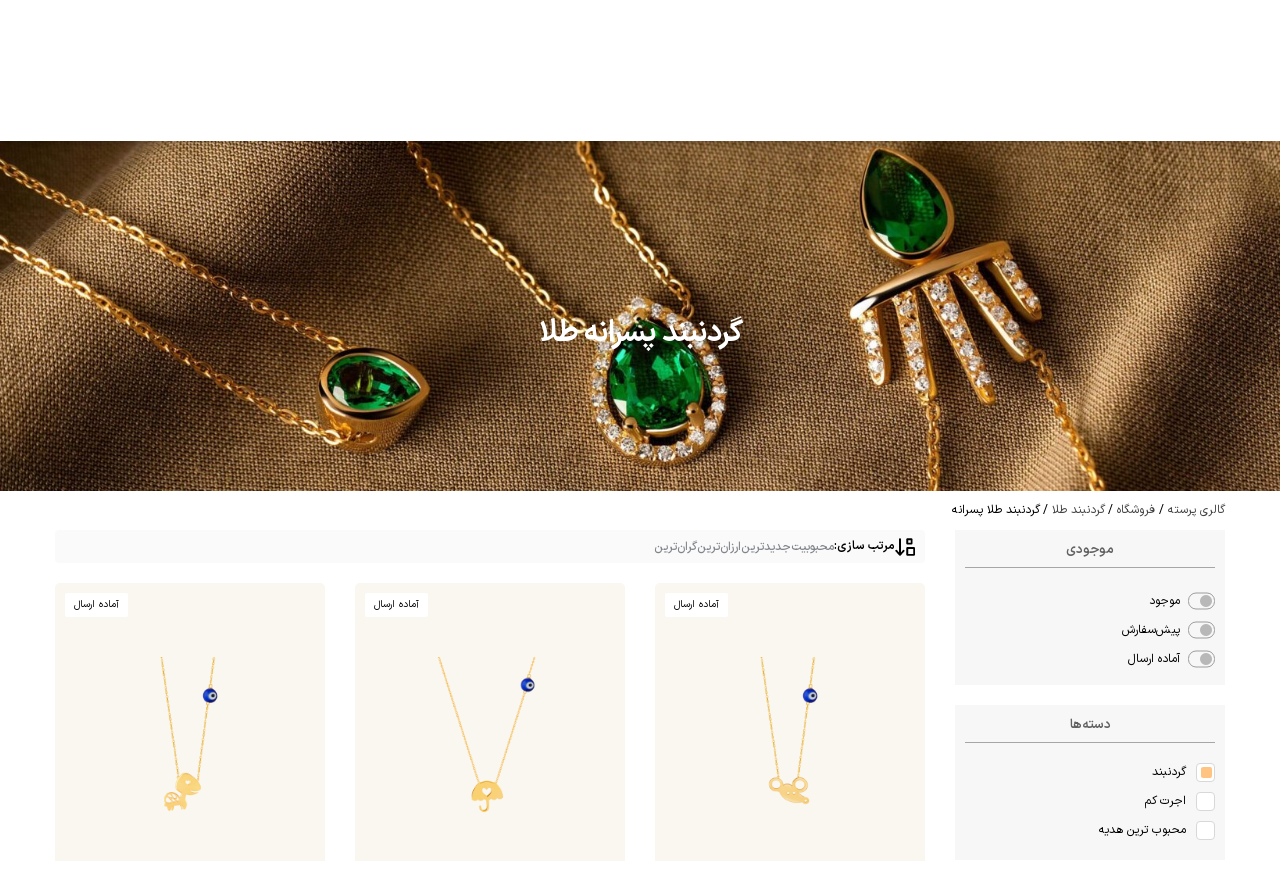

--- FILE ---
content_type: text/html; charset=UTF-8
request_url: https://parasteh.com/category/boy-necklace/
body_size: 114529
content:
<!DOCTYPE html>
<html lang="fa" class="no-js has_cookie_policy_banner">

<head>
	<meta charset="UTF-8"/>

	<meta http-equiv="Content-Type" content="text/html; charset=UTF-8">
	<meta name="viewport" content="width=device-width, initial-scale=1, maximum-scale=1, viewport-fit=cover">
	<link rel="pingback" href="https://parasteh.com/xmlrpc.php"/>

	<title>خرید و قیمت گردنبند طلا پسرانه در طراحی های زیبا و شیک &#8211; گالری پرسته</title>
<script type="application/ld+json">
{
	"@context": "https://schema.org",
	"@type": "FAQPage",
	"mainEntity": [
    {
        "@type": "Question",
        "name": "چرا گردنبند طلا را از پرسته بخریم؟",
        "acceptedAnswer": {
            "@type": "Answer",
            "text": "<p>گالری پرسته عرضه کننده طلاهای دست ساز با سبکی نو و جذاب میباشد که دارای مزایای عودت 3 روزه | گارانتی همیشگی | تعویض 30 و تخفیف ویژه میباشد.<\/p>"
        }
    },
    {
        "@type": "Question",
        "name": "قیمت و عیار طلا گردنبند طلا پرسته چند است؟",
        "acceptedAnswer": {
            "@type": "Answer",
            "text": "<p>تمامی گردنبند های طلا پرسته با طلا 18 عیار و قیمت روز طلا محاسبه میشود.<\/p>"
        }
    },
    {
        "@type": "Question",
        "name": "انواع سایز گردنبند طلا؟",
        "acceptedAnswer": {
            "@type": "Answer",
            "text": "<p>گردنبند طلا سایزبندی مشخصی ندارد اما معمولا برای مردان 65 و 70 سانتی متر میباشد و برای زنان 40 تا 70 سانتی متر میباشند.<\/p>"
        }
    }
]
}
</script><link rel='dns-prefetch' href='//cdn.jsdelivr.net' />
<link rel="alternate" type="application/rss+xml" title="گالری پرسته &raquo; خوراک" href="https://parasteh.com/feed/" />
<link rel="alternate" type="application/rss+xml" title="گالری پرسته &raquo; خوراک دیدگاه‌ها" href="https://parasteh.com/comments/feed/" />
<link rel="alternate" type="application/rss+xml" title="گالری پرسته &raquo; محصولات خوراک" href="https://parasteh.com/category/feed/" />
<style id='wp-img-auto-sizes-contain-inline-css' type='text/css'>
img:is([sizes=auto i],[sizes^="auto," i]){contain-intrinsic-size:3000px 1500px}
/*# sourceURL=wp-img-auto-sizes-contain-inline-css */
</style>
<link rel='stylesheet' id='partial-payment-blocks-integration-css' href='https://parasteh.com/wp-content/plugins/woo-wallet/build/partial-payment/style-index.css?ver=1.5.15' type='text/css' media='all' />
<link rel='stylesheet' id='rjc-style-css' href='https://parasteh.com/wp-content/plugins/rira-jewelry-core/assets/dist/style.css?ver=1.5.14' type='text/css' media='all' />
<style id='wp-emoji-styles-inline-css' type='text/css'>

	img.wp-smiley, img.emoji {
		display: inline !important;
		border: none !important;
		box-shadow: none !important;
		height: 1em !important;
		width: 1em !important;
		margin: 0 0.07em !important;
		vertical-align: -0.1em !important;
		background: none !important;
		padding: 0 !important;
	}
/*# sourceURL=wp-emoji-styles-inline-css */
</style>
<style id='wp-block-library-inline-css' type='text/css'>
:root{--wp-block-synced-color:#7a00df;--wp-block-synced-color--rgb:122,0,223;--wp-bound-block-color:var(--wp-block-synced-color);--wp-editor-canvas-background:#ddd;--wp-admin-theme-color:#007cba;--wp-admin-theme-color--rgb:0,124,186;--wp-admin-theme-color-darker-10:#006ba1;--wp-admin-theme-color-darker-10--rgb:0,107,160.5;--wp-admin-theme-color-darker-20:#005a87;--wp-admin-theme-color-darker-20--rgb:0,90,135;--wp-admin-border-width-focus:2px}@media (min-resolution:192dpi){:root{--wp-admin-border-width-focus:1.5px}}.wp-element-button{cursor:pointer}:root .has-very-light-gray-background-color{background-color:#eee}:root .has-very-dark-gray-background-color{background-color:#313131}:root .has-very-light-gray-color{color:#eee}:root .has-very-dark-gray-color{color:#313131}:root .has-vivid-green-cyan-to-vivid-cyan-blue-gradient-background{background:linear-gradient(135deg,#00d084,#0693e3)}:root .has-purple-crush-gradient-background{background:linear-gradient(135deg,#34e2e4,#4721fb 50%,#ab1dfe)}:root .has-hazy-dawn-gradient-background{background:linear-gradient(135deg,#faaca8,#dad0ec)}:root .has-subdued-olive-gradient-background{background:linear-gradient(135deg,#fafae1,#67a671)}:root .has-atomic-cream-gradient-background{background:linear-gradient(135deg,#fdd79a,#004a59)}:root .has-nightshade-gradient-background{background:linear-gradient(135deg,#330968,#31cdcf)}:root .has-midnight-gradient-background{background:linear-gradient(135deg,#020381,#2874fc)}:root{--wp--preset--font-size--normal:16px;--wp--preset--font-size--huge:42px}.has-regular-font-size{font-size:1em}.has-larger-font-size{font-size:2.625em}.has-normal-font-size{font-size:var(--wp--preset--font-size--normal)}.has-huge-font-size{font-size:var(--wp--preset--font-size--huge)}.has-text-align-center{text-align:center}.has-text-align-left{text-align:left}.has-text-align-right{text-align:right}.has-fit-text{white-space:nowrap!important}#end-resizable-editor-section{display:none}.aligncenter{clear:both}.items-justified-left{justify-content:flex-start}.items-justified-center{justify-content:center}.items-justified-right{justify-content:flex-end}.items-justified-space-between{justify-content:space-between}.screen-reader-text{border:0;clip-path:inset(50%);height:1px;margin:-1px;overflow:hidden;padding:0;position:absolute;width:1px;word-wrap:normal!important}.screen-reader-text:focus{background-color:#ddd;clip-path:none;color:#444;display:block;font-size:1em;height:auto;left:5px;line-height:normal;padding:15px 23px 14px;text-decoration:none;top:5px;width:auto;z-index:100000}html :where(.has-border-color){border-style:solid}html :where([style*=border-top-color]){border-top-style:solid}html :where([style*=border-right-color]){border-right-style:solid}html :where([style*=border-bottom-color]){border-bottom-style:solid}html :where([style*=border-left-color]){border-left-style:solid}html :where([style*=border-width]){border-style:solid}html :where([style*=border-top-width]){border-top-style:solid}html :where([style*=border-right-width]){border-right-style:solid}html :where([style*=border-bottom-width]){border-bottom-style:solid}html :where([style*=border-left-width]){border-left-style:solid}html :where(img[class*=wp-image-]){height:auto;max-width:100%}:where(figure){margin:0 0 1em}html :where(.is-position-sticky){--wp-admin--admin-bar--position-offset:var(--wp-admin--admin-bar--height,0px)}@media screen and (max-width:600px){html :where(.is-position-sticky){--wp-admin--admin-bar--position-offset:0px}}

/*# sourceURL=wp-block-library-inline-css */
</style><link rel='stylesheet' id='wc-blocks-style-rtl-css' href='https://parasteh.com/wp-content/plugins/woocommerce/assets/client/blocks/wc-blocks-rtl.css?ver=wc-10.3.6' type='text/css' media='all' />
<style id='global-styles-inline-css' type='text/css'>
:root{--wp--preset--aspect-ratio--square: 1;--wp--preset--aspect-ratio--4-3: 4/3;--wp--preset--aspect-ratio--3-4: 3/4;--wp--preset--aspect-ratio--3-2: 3/2;--wp--preset--aspect-ratio--2-3: 2/3;--wp--preset--aspect-ratio--16-9: 16/9;--wp--preset--aspect-ratio--9-16: 9/16;--wp--preset--color--black: #000000;--wp--preset--color--cyan-bluish-gray: #abb8c3;--wp--preset--color--white: #ffffff;--wp--preset--color--pale-pink: #f78da7;--wp--preset--color--vivid-red: #cf2e2e;--wp--preset--color--luminous-vivid-orange: #ff6900;--wp--preset--color--luminous-vivid-amber: #fcb900;--wp--preset--color--light-green-cyan: #7bdcb5;--wp--preset--color--vivid-green-cyan: #00d084;--wp--preset--color--pale-cyan-blue: #8ed1fc;--wp--preset--color--vivid-cyan-blue: #0693e3;--wp--preset--color--vivid-purple: #9b51e0;--wp--preset--gradient--vivid-cyan-blue-to-vivid-purple: linear-gradient(135deg,rgb(6,147,227) 0%,rgb(155,81,224) 100%);--wp--preset--gradient--light-green-cyan-to-vivid-green-cyan: linear-gradient(135deg,rgb(122,220,180) 0%,rgb(0,208,130) 100%);--wp--preset--gradient--luminous-vivid-amber-to-luminous-vivid-orange: linear-gradient(135deg,rgb(252,185,0) 0%,rgb(255,105,0) 100%);--wp--preset--gradient--luminous-vivid-orange-to-vivid-red: linear-gradient(135deg,rgb(255,105,0) 0%,rgb(207,46,46) 100%);--wp--preset--gradient--very-light-gray-to-cyan-bluish-gray: linear-gradient(135deg,rgb(238,238,238) 0%,rgb(169,184,195) 100%);--wp--preset--gradient--cool-to-warm-spectrum: linear-gradient(135deg,rgb(74,234,220) 0%,rgb(151,120,209) 20%,rgb(207,42,186) 40%,rgb(238,44,130) 60%,rgb(251,105,98) 80%,rgb(254,248,76) 100%);--wp--preset--gradient--blush-light-purple: linear-gradient(135deg,rgb(255,206,236) 0%,rgb(152,150,240) 100%);--wp--preset--gradient--blush-bordeaux: linear-gradient(135deg,rgb(254,205,165) 0%,rgb(254,45,45) 50%,rgb(107,0,62) 100%);--wp--preset--gradient--luminous-dusk: linear-gradient(135deg,rgb(255,203,112) 0%,rgb(199,81,192) 50%,rgb(65,88,208) 100%);--wp--preset--gradient--pale-ocean: linear-gradient(135deg,rgb(255,245,203) 0%,rgb(182,227,212) 50%,rgb(51,167,181) 100%);--wp--preset--gradient--electric-grass: linear-gradient(135deg,rgb(202,248,128) 0%,rgb(113,206,126) 100%);--wp--preset--gradient--midnight: linear-gradient(135deg,rgb(2,3,129) 0%,rgb(40,116,252) 100%);--wp--preset--font-size--small: 13px;--wp--preset--font-size--medium: 20px;--wp--preset--font-size--large: 36px;--wp--preset--font-size--x-large: 42px;--wp--preset--spacing--20: 0.44rem;--wp--preset--spacing--30: 0.67rem;--wp--preset--spacing--40: 1rem;--wp--preset--spacing--50: 1.5rem;--wp--preset--spacing--60: 2.25rem;--wp--preset--spacing--70: 3.38rem;--wp--preset--spacing--80: 5.06rem;--wp--preset--shadow--natural: 6px 6px 9px rgba(0, 0, 0, 0.2);--wp--preset--shadow--deep: 12px 12px 50px rgba(0, 0, 0, 0.4);--wp--preset--shadow--sharp: 6px 6px 0px rgba(0, 0, 0, 0.2);--wp--preset--shadow--outlined: 6px 6px 0px -3px rgb(255, 255, 255), 6px 6px rgb(0, 0, 0);--wp--preset--shadow--crisp: 6px 6px 0px rgb(0, 0, 0);}:where(.is-layout-flex){gap: 0.5em;}:where(.is-layout-grid){gap: 0.5em;}body .is-layout-flex{display: flex;}.is-layout-flex{flex-wrap: wrap;align-items: center;}.is-layout-flex > :is(*, div){margin: 0;}body .is-layout-grid{display: grid;}.is-layout-grid > :is(*, div){margin: 0;}:where(.wp-block-columns.is-layout-flex){gap: 2em;}:where(.wp-block-columns.is-layout-grid){gap: 2em;}:where(.wp-block-post-template.is-layout-flex){gap: 1.25em;}:where(.wp-block-post-template.is-layout-grid){gap: 1.25em;}.has-black-color{color: var(--wp--preset--color--black) !important;}.has-cyan-bluish-gray-color{color: var(--wp--preset--color--cyan-bluish-gray) !important;}.has-white-color{color: var(--wp--preset--color--white) !important;}.has-pale-pink-color{color: var(--wp--preset--color--pale-pink) !important;}.has-vivid-red-color{color: var(--wp--preset--color--vivid-red) !important;}.has-luminous-vivid-orange-color{color: var(--wp--preset--color--luminous-vivid-orange) !important;}.has-luminous-vivid-amber-color{color: var(--wp--preset--color--luminous-vivid-amber) !important;}.has-light-green-cyan-color{color: var(--wp--preset--color--light-green-cyan) !important;}.has-vivid-green-cyan-color{color: var(--wp--preset--color--vivid-green-cyan) !important;}.has-pale-cyan-blue-color{color: var(--wp--preset--color--pale-cyan-blue) !important;}.has-vivid-cyan-blue-color{color: var(--wp--preset--color--vivid-cyan-blue) !important;}.has-vivid-purple-color{color: var(--wp--preset--color--vivid-purple) !important;}.has-black-background-color{background-color: var(--wp--preset--color--black) !important;}.has-cyan-bluish-gray-background-color{background-color: var(--wp--preset--color--cyan-bluish-gray) !important;}.has-white-background-color{background-color: var(--wp--preset--color--white) !important;}.has-pale-pink-background-color{background-color: var(--wp--preset--color--pale-pink) !important;}.has-vivid-red-background-color{background-color: var(--wp--preset--color--vivid-red) !important;}.has-luminous-vivid-orange-background-color{background-color: var(--wp--preset--color--luminous-vivid-orange) !important;}.has-luminous-vivid-amber-background-color{background-color: var(--wp--preset--color--luminous-vivid-amber) !important;}.has-light-green-cyan-background-color{background-color: var(--wp--preset--color--light-green-cyan) !important;}.has-vivid-green-cyan-background-color{background-color: var(--wp--preset--color--vivid-green-cyan) !important;}.has-pale-cyan-blue-background-color{background-color: var(--wp--preset--color--pale-cyan-blue) !important;}.has-vivid-cyan-blue-background-color{background-color: var(--wp--preset--color--vivid-cyan-blue) !important;}.has-vivid-purple-background-color{background-color: var(--wp--preset--color--vivid-purple) !important;}.has-black-border-color{border-color: var(--wp--preset--color--black) !important;}.has-cyan-bluish-gray-border-color{border-color: var(--wp--preset--color--cyan-bluish-gray) !important;}.has-white-border-color{border-color: var(--wp--preset--color--white) !important;}.has-pale-pink-border-color{border-color: var(--wp--preset--color--pale-pink) !important;}.has-vivid-red-border-color{border-color: var(--wp--preset--color--vivid-red) !important;}.has-luminous-vivid-orange-border-color{border-color: var(--wp--preset--color--luminous-vivid-orange) !important;}.has-luminous-vivid-amber-border-color{border-color: var(--wp--preset--color--luminous-vivid-amber) !important;}.has-light-green-cyan-border-color{border-color: var(--wp--preset--color--light-green-cyan) !important;}.has-vivid-green-cyan-border-color{border-color: var(--wp--preset--color--vivid-green-cyan) !important;}.has-pale-cyan-blue-border-color{border-color: var(--wp--preset--color--pale-cyan-blue) !important;}.has-vivid-cyan-blue-border-color{border-color: var(--wp--preset--color--vivid-cyan-blue) !important;}.has-vivid-purple-border-color{border-color: var(--wp--preset--color--vivid-purple) !important;}.has-vivid-cyan-blue-to-vivid-purple-gradient-background{background: var(--wp--preset--gradient--vivid-cyan-blue-to-vivid-purple) !important;}.has-light-green-cyan-to-vivid-green-cyan-gradient-background{background: var(--wp--preset--gradient--light-green-cyan-to-vivid-green-cyan) !important;}.has-luminous-vivid-amber-to-luminous-vivid-orange-gradient-background{background: var(--wp--preset--gradient--luminous-vivid-amber-to-luminous-vivid-orange) !important;}.has-luminous-vivid-orange-to-vivid-red-gradient-background{background: var(--wp--preset--gradient--luminous-vivid-orange-to-vivid-red) !important;}.has-very-light-gray-to-cyan-bluish-gray-gradient-background{background: var(--wp--preset--gradient--very-light-gray-to-cyan-bluish-gray) !important;}.has-cool-to-warm-spectrum-gradient-background{background: var(--wp--preset--gradient--cool-to-warm-spectrum) !important;}.has-blush-light-purple-gradient-background{background: var(--wp--preset--gradient--blush-light-purple) !important;}.has-blush-bordeaux-gradient-background{background: var(--wp--preset--gradient--blush-bordeaux) !important;}.has-luminous-dusk-gradient-background{background: var(--wp--preset--gradient--luminous-dusk) !important;}.has-pale-ocean-gradient-background{background: var(--wp--preset--gradient--pale-ocean) !important;}.has-electric-grass-gradient-background{background: var(--wp--preset--gradient--electric-grass) !important;}.has-midnight-gradient-background{background: var(--wp--preset--gradient--midnight) !important;}.has-small-font-size{font-size: var(--wp--preset--font-size--small) !important;}.has-medium-font-size{font-size: var(--wp--preset--font-size--medium) !important;}.has-large-font-size{font-size: var(--wp--preset--font-size--large) !important;}.has-x-large-font-size{font-size: var(--wp--preset--font-size--x-large) !important;}
/*# sourceURL=global-styles-inline-css */
</style>

<style id='classic-theme-styles-inline-css' type='text/css'>
/*! This file is auto-generated */
.wp-block-button__link{color:#fff;background-color:#32373c;border-radius:9999px;box-shadow:none;text-decoration:none;padding:calc(.667em + 2px) calc(1.333em + 2px);font-size:1.125em}.wp-block-file__button{background:#32373c;color:#fff;text-decoration:none}
/*# sourceURL=/wp-includes/css/classic-themes.min.css */
</style>
<link rel='stylesheet' id='rml-css' href='https://parasteh.com/wp-content/plugins/rira-mobile-login-ng/assets/public/dist/css/rml.min.css?ver=1.12.4' type='text/css' media='all' />
<style id='woocommerce-inline-inline-css' type='text/css'>
.woocommerce form .form-row .required { visibility: visible; }
/*# sourceURL=woocommerce-inline-inline-css */
</style>
<link rel='stylesheet' id='dashicons-css' href='https://parasteh.com/wp-includes/css/dashicons.min.css?ver=6.9' type='text/css' media='all' />
<link rel='stylesheet' id='woocommerce-addons-css-css' href='https://parasteh.com/wp-content/plugins/woocommerce-product-addons/assets/css/frontend/frontend.css?ver=7.2.1' type='text/css' media='all' />
<link rel='stylesheet' id='brands-styles-css' href='https://parasteh.com/wp-content/plugins/woocommerce/assets/css/brands.css?ver=10.3.6' type='text/css' media='all' />
<link rel='stylesheet' id='dgwt-wcas-style-css' href='https://parasteh.com/wp-content/plugins/ajax-search-for-woocommerce/assets/css/style.min.css?ver=1.32.0' type='text/css' media='all' />
<link rel='stylesheet' id='shoptimizer-style-css' href='https://parasteh.com/wp-content/themes/parasteh/style.css?ver=6.9' type='text/css' media='all' />
<link rel='stylesheet' id='jquery-ui-css' href='https://cdn.jsdelivr.net/npm/jquery-ui@1.13.2/themes/base/theme.min.css?ver=6.9' type='text/css' media='all' />
<link rel='stylesheet' id='select2-css' href='https://parasteh.com/wp-content/plugins/woocommerce/assets/css/select2.css?ver=10.3.6' type='text/css' media='all' />
<link rel='stylesheet' id='parasteh-theme-style-css' href='https://parasteh.com/wp-content/themes/parasteh/assets/public/dist/css/theme.min.css?ver=2.3.72' type='text/css' media='all' />
<link rel='stylesheet' id='parasteh-css' href='https://parasteh.com/wp-content/themes/parasteh/resources/dist/public.css?ver=2.3.72' type='text/css' media='all' />
<link rel='stylesheet' id='parasteh-archive-css' href='https://parasteh.com/wp-content/themes/parasteh/resources/dist/archive.css?ver=2.3.72' type='text/css' media='all' />
<script type="text/javascript" src="https://parasteh.com/wp-includes/js/jquery/jquery.min.js?ver=3.7.1" id="jquery-core-js"></script>
<script type="text/javascript" src="https://parasteh.com/wp-includes/js/jquery/jquery-migrate.min.js?ver=3.4.1" id="jquery-migrate-js"></script>
<script type="text/javascript" src="https://parasteh.com/wp-content/plugins/woocommerce/assets/js/jquery-blockui/jquery.blockUI.min.js?ver=2.7.0-wc.10.3.6" id="wc-jquery-blockui-js" defer="defer" data-wp-strategy="defer"></script>
<script type="text/javascript" id="wc-add-to-cart-js-extra">
/* <![CDATA[ */
var wc_add_to_cart_params = {"ajax_url":"/wp-admin/admin-ajax.php","wc_ajax_url":"/?wc-ajax=%%endpoint%%","i18n_view_cart":"\u0645\u0634\u0627\u0647\u062f\u0647 \u0633\u0628\u062f \u062e\u0631\u06cc\u062f","cart_url":"https://parasteh.com/cart/","is_cart":"","cart_redirect_after_add":"no"};
//# sourceURL=wc-add-to-cart-js-extra
/* ]]> */
</script>
<script type="text/javascript" src="https://parasteh.com/wp-content/plugins/woocommerce/assets/js/frontend/add-to-cart.min.js?ver=10.3.6" id="wc-add-to-cart-js" defer="defer" data-wp-strategy="defer"></script>
<script type="text/javascript" src="https://parasteh.com/wp-content/plugins/woocommerce/assets/js/js-cookie/js.cookie.min.js?ver=2.1.4-wc.10.3.6" id="wc-js-cookie-js" defer="defer" data-wp-strategy="defer"></script>
<script type="text/javascript" id="woocommerce-js-extra">
/* <![CDATA[ */
var woocommerce_params = {"ajax_url":"/wp-admin/admin-ajax.php","wc_ajax_url":"/?wc-ajax=%%endpoint%%","i18n_password_show":"\u0646\u0645\u0627\u06cc\u0634 \u0631\u0645\u0632 \u0639\u0628\u0648\u0631","i18n_password_hide":"\u0645\u062e\u0641\u06cc\u200c\u0633\u0627\u0632\u06cc \u0631\u0645\u0632 \u0639\u0628\u0648\u0631"};
//# sourceURL=woocommerce-js-extra
/* ]]> */
</script>
<script type="text/javascript" src="https://parasteh.com/wp-content/plugins/woocommerce/assets/js/frontend/woocommerce.min.js?ver=10.3.6" id="woocommerce-js" defer="defer" data-wp-strategy="defer"></script>
<script type="text/javascript" src="https://parasteh.com/wp-content/plugins/woocommerce/assets/js/dompurify/purify.min.js?ver=10.3.6" id="wc-dompurify-js" defer="defer" data-wp-strategy="defer"></script>
<script type="text/javascript" src="https://parasteh.com/wp-content/plugins/woocommerce/assets/js/jquery-tiptip/jquery.tipTip.min.js?ver=10.3.6" id="wc-jquery-tiptip-js" defer="defer" data-wp-strategy="defer"></script>
<script type="text/javascript" src="https://parasteh.com/wp-content/themes/parasteh/assets/public/libraries/appear.js?ver=2.3.72" id="appear-script-js"></script>
<link rel="https://api.w.org/" href="https://parasteh.com/wp-json/" /><link rel="EditURI" type="application/rsd+xml" title="RSD" href="https://parasteh.com/xmlrpc.php?rsd" />
<link rel="stylesheet" href="https://parasteh.com/wp-content/themes/parasteh/rtl.css" type="text/css" media="screen" /><meta name="generator" content="WordPress 6.9" />
<meta name="generator" content="WooCommerce 10.3.6" />
		<style>
			.dgwt-wcas-ico-magnifier,.dgwt-wcas-ico-magnifier-handler{max-width:20px}.dgwt-wcas-search-wrapp{max-width:600px}		</style>
		<style type="text/css">html{font-family:sans-serif;-ms-text-size-adjust:100%;-webkit-text-size-adjust:100%}body{margin:0;-ms-word-wrap:break-word;word-wrap:break-word;overflow-x:hidden;font-family:-apple-system,BlinkMacSystemFont,"Segoe UI",Roboto,Oxygen-Sans,Ubuntu,Cantarell,"Helvetica Neue",sans-serif;font-size:16px}body,button,input,textarea{line-height:1.618;text-rendering:optimizelegibility}article,aside,details,figcaption,figure,footer,header,hgroup,main,menu,nav,section,summary{display:block}audio,canvas,progress,video{display:inline-block;vertical-align:baseline}audio:not([controls]){display:none;height:0}.site-main .entry-content a.more-link,[hidden],template{display:none}a{color:#2c2d33;background-color:transparent;text-decoration:none;transition:color 0.2s ease}a:active,a:hover{outline:0}a,button,input{-ms-touch-action:manipulation;touch-action:manipulation}abbr[title]{border-bottom:1px dotted}cite{display:block;margin-top:15px;color:#999;font-style:normal}mark{color:#000;background:#ff0}small{font-size:75%}sup{top:-.5em}sub{bottom:-.25em}img{display:block;max-width:100%;height:auto;border:0;border-radius:0}svg:not(:root){overflow:hidden}figure{margin:0}hr{box-sizing:content-box;height:1px;margin:0 0 1.41575em;border:0;background-color:#ccc}optgroup{margin:0;color:inherit}button{overflow:visible}button,select{text-transform:none}html input[type="button"]{-webkit-appearance:button;cursor:pointer}button[disabled],html input[disabled]{cursor:default}button::-moz-focus-inner,input::-moz-focus-inner{padding:0;border:0}input[type=checkbox],input[type=radio]{box-sizing:border-box}input[type=number]::-webkit-inner-spin-button,input[type=number]::-webkit-outer-spin-button{height:auto}input[type=search]::-webkit-search-cancel-button,input[type=search]::-webkit-search-decoration{-webkit-appearance:none}fieldset{margin:1.618em 0;padding:1em 1.618em 1.618em;border:0}legend{border:0}table{width:100%;border-spacing:0;border-collapse:separate;font-size:15px}legend,ol,td,th,ul{padding:0}body,button,input,textarea{line-height:1.618;text-rendering:optimizeLegibility}h1,h2,h3,h4,h5,h6{margin:0 0 .8407911001em;color:#131315}h1,h2{line-height:1.214}h1{margin-bottom:.75em;font-size:2.617924em;letter-spacing:-1px}h2{font-size:2em}h3{font-size:1.618em}h5{font-size:1.2em}h6{font-size:1em;font-weight:400}blockquote+h2,blockquote+h3,blockquote+h4,blockquote+header h2,form+h2,form+h3,form+h4,form+header h2,ol+h2,ol+h3,ol+h4,ol+header h2,p+h2,p+h3,p+h4,p+header h2,table+h2,table+h3,table+h4,table+header h2,ul+h2,ul+h3,ul+h4,ul+header h2{margin-top:1.2906835em}address,p,table{margin:0 0 1.41575em}ol,ul{margin:0 0 1.41575em 20px}.site-content ol li,.site-content ul li{margin-bottom:3px}ul{list-style:disc}ol{list-style:decimal}li>ol,li>ul{margin-bottom:0;margin-left:1em}b,dt,strong{font-weight:600}dd{margin:0 0 1.618em}pre{overflow:auto;max-width:100%;margin-bottom:1.618em;padding:1.618em;background:rgba(0,0,0,.1);font-family:"Courier 10 Pitch",Courier,monospace}code,kbd,tt,var{padding:.202em .5407911001em;background-color:rgba(0,0,0,.05);font-family:Monaco,Consolas,"Andale Mono","DejaVu Sans Mono",monospace}abbr,acronym{border-bottom:1px dotted #666;cursor:help}ins,mark{background:0 0;font-weight:400;text-decoration:none}sub,sup{position:relative;height:0;font-size:75%;line-height:0;vertical-align:baseline}sup{bottom:1ex}sub{top:.5ex}big{font-size:125%}a:focus{outline:1px dotted #96588a}*{box-sizing:border-box}.header-widget-region,.site-content{-webkit-tap-highlight-color:transparent}.header-widget-region{color:#fff;background-color:#dc9814;font-size:15px;text-align:center}.header-widget-region a{text-decoration:underline}.header-widget-region p{margin:0}.site-header{position:relative}.site-header .custom-logo-link img{width:auto}.site-header .widget{margin-bottom:0}.site-branding .site-title{margin:0;font-size:1.7em;letter-spacing:-.5px}.site-branding a{color:#111;font-weight:700}.site-branding p{margin-top:5px;margin-bottom:0;color:#888;font-size:12px}.site-branding .site-description{display:none;margin-top:7px;font-size:.875em}.site-branding .logo{margin:0}.site-content{outline:0}.alignleft,.alignright{display:inline;margin-top:5px}.alignleft{float:left;margin-right:2.5em}.alignright{float:right;margin-left:2.5em}.aligncenter{display:block;clear:both;margin:0 auto}.screen-reader-text{clip:rect(1px 1px 1px 1px);clip:rect(1px,1px,1px,1px);position:absolute!important}table td,table th{padding:1em 1.41575em;text-align:left;vertical-align:top}table caption,table th{font-weight:600}table thead th{padding:1.41575em;vertical-align:middle}table tbody h2{font-size:1em;letter-spacing:normal}.error404 .content-area{width:100%}body h1.woocommerce-products-header__title{margin-bottom:.5em}body.error404 h1{margin-bottom:.4em}.error404 .page-content p{color:#545454;font-size:17px}.error404 .page-content section>h2{margin:30px 0;padding-top:30px;border-top:1px solid #eee;font-size:24px;font-weight:600}.comment-form-cookies-consent input[type="checkbox"],.comment-subscription-form input[type="checkbox"]{float:left;position:relative;top:5px;margin-right:7px}article.post{margin:0 0 3em;padding-bottom:3em;border-bottom:1px solid #eee}.search-results .site-main>article:last-child,.site-main>article.post:last-child{border:0}.post .wp-post-image,.search-results .wp-post-image{margin-right:auto;margin-bottom:1.618em;margin-left:auto}.post .wp-post-image{margin-top:-1em}.search-results .wp-post-image,header.page-header{width:100%}.search-results .content-area{margin-bottom:3em}.search-results .no-results.not-found{margin-bottom:80px}.search-results .no-results.not-found h1{font-size:24px;letter-spacing:0;margin-bottom:10px}.search-results article{display:flex}.search-results article a.image-result{max-width:110px;margin-right:25px}.search-results article .wp-post-image{margin-bottom:0}.search-results article h2{margin-bottom:0;font-size:22px;font-weight:600}.search-results article h2 a{color:#222}.search-results article p{margin-top:.2em;margin-bottom:0;color:#656565}.search .content-area{float:left}.search-results article{margin:1.75em 0 0 0em;padding-top:1.75em;padding-bottom:0;border-top:1px solid #eee;border-bottom:0}.search-results article:last-of-type{margin-bottom:3em}.search-pagination{text-align:center;margin-bottom:2em}.search-pagination,.search-pagination a{color:#222;font-weight:700}header .widget_product_search form{margin-bottom:0}input[type="email"],input[type="text"],textarea{border-radius:0}input[type="number"]{-webkit-appearance:none;border-radius:0}input[type="search"]{border-radius:0}button,input,select{vertical-align:baseline}select{margin:0}button,input,textarea{margin:0;font-size:100%}.button,button,input[type="button"],input[type="reset"],input[type="submit"]{display:inline-block;padding:.6180469716em 1.41575em;border-color:#43454b;cursor:pointer}.added_to_cart.loading,.button.loading,.modal button.close:hover,.site-main nav.navigation li span.current,button.loading,input[type=button].loading,input[type=reset].loading,input[type=submit].loading{opacity:.5}.added_to_cart.disabled,.added_to_cart:disabled,.button.disabled,.button:disabled,button.disabled,button:disabled,input[type=button].disabled,input[type=button]:disabled,input[type=reset].disabled,input[type=reset]:disabled,input[type=submit].disabled,input[type=submit]:disabled{opacity:.3;cursor:not-allowed}.added_to_cart.disabled:hover,.added_to_cart:disabled:hover,.button.disabled:hover,.button:disabled:hover,button.disabled:hover,button:disabled:hover,input[type=button].disabled:hover,input[type=button]:disabled:hover,input[type=reset].disabled:hover,input[type=reset]:disabled:hover,input[type=submit].disabled:hover,input[type=submit]:disabled:hover{opacity:.35}input[type="checkbox"],input[type="radio"]{padding:0}input[type="search"]::-webkit-search-decoration{-webkit-appearance:none}input[type="search"]::-webkit-input-placeholder{color:#616161}input[type="search"]::-moz-placeholder{color:#616161}input[type="search"]:-ms-input-placeholder{color:#616161}input[type="search"]::placeholder{color:#616161}.input-text,input[type="email"],input[type="password"],input[type="search"]{box-sizing:border-box;padding:.5180469716em;outline:0;color:#222;box-shadow:inset 0 1px 1px rgba(0,0,0,.125);-webkit-appearance:none;width:100%;font-weight:400}input[type="tel"],input[type="text"],input[type="url"]{width:100%}input[type="tel"],input[type="text"],input[type="url"],textarea{box-sizing:border-box;padding:.5180469716em;outline:0;color:#222;box-shadow:inset 0 1px 1px rgba(0,0,0,.125);font-weight:400;-webkit-appearance:none}.input-text:focus,input[type=email]:focus,input[type=password]:focus,input[type=search]:focus,input[type=tel]:focus,input[type=text]:focus,input[type=url]:focus,textarea:focus{border-color:#e2e2e2}textarea{overflow:auto;width:100%;padding-left:.875em;vertical-align:top;height:150px}label.inline input{width:auto}fieldset legend{width:calc(100% + 60px);margin-left:-30px;padding:10px 30px 10px;color:#111;font-size:20px;font-weight:600}.required{color:#e21a1a}.wp-block-pullquote{padding:0;text-align:left}.wp-block-image figcaption{margin-top:.8em;color:#888;font-size:15px;text-align:center}.wp-caption{max-width:100%}.wp-caption img[class*="wp-image-"]{display:block;margin:0 auto}.wp-caption .wp-caption-text{font-size:14px}.gallery,.wp-caption{margin-bottom:1em}.gallery .gallery-item,li.flex-nav-prev{float:left}.gallery{margin-left:-15px;margin-right:-15px;overflow:hidden}.gallery .gallery-item{margin-bottom:2em;padding:0 15px}.gallery .gallery-item .gallery-icon a{display:block}.gallery .gallery-item .gallery-icon img{height:auto;margin:0 auto;border:0}.gallery .gallery-item .gallery-caption{margin:10px 0 0 0;text-align:center}.gallery.gallery-columns-1 .gallery-item,.widget_product_search form input[type="search"],.widget_product_search form input[type="text"],.widget_search form input[type="search"],.widget_search form input[type="text"]{width:100%}.gallery.gallery-columns-2 .gallery-item,header.woocommerce-products-header img{width:50%}.gallery.gallery-columns-2 .gallery-item:nth-child(2n+1){clear:left}.gallery.gallery-columns-3 .gallery-item{width:33.3%}.gallery.gallery-columns-3 .gallery-item:nth-child(3n+1){clear:left}.gallery.gallery-columns-4 .gallery-item{width:25%}.gallery.gallery-columns-4 .gallery-item:nth-child(4n+1){clear:left}.gallery.gallery-columns-5 .gallery-item{width:20%}.gallery.gallery-columns-5 .gallery-item:nth-child(5n+1){clear:left}.gallery.gallery-columns-6 .gallery-item{width:16.666666667%}.gallery.gallery-columns-7 .gallery-item{width:14.285714286%}.gallery.gallery-columns-8 .gallery-item{width:12.5%}.gallery.gallery-columns-9 .gallery-item{width:11.111111111%}.widget select,embed,iframe,object,video{max-width:100%}.video-container{position:relative;margin-bottom:30px;padding-bottom:56.25%;padding-top:30px;height:0;overflow:hidden}.video-container iframe,.video-container object,.video-container embed{position:absolute;top:0;left:0;width:100%;height:100%}.menu-primary-menu-container>ul>li>a{padding-right:.5em;padding-left:.5em}.site-header .site-header-cart{line-height:60px}.menu-primary-menu-container>ul>li:first-child>a{padding-left:0}.main-navigation ul ul{display:block;margin-left:1.41575em}.main-navigation ul li a,.secondary-navigation ul li a{display:block}.main-navigation ul li a span strong{position:absolute;color:#fff;background-color:#222;font-size:9px;padding:2px 6px;margin-left:7px;margin-top:3px;border-radius:2px}.main-navigation ul li.product p.product__categories a{display:initial}.main-navigation ul.menu li.full-width li.heading{clear:both}.main-navigation ul.menu li.menu-item-has-children.full-width>.sub-menu-wrapper li.heading>a{clear:both;padding-top:15px}.mobile-myaccount{display:none}.secondary-navigation{display:block;clear:both;width:100%}.main-navigation ul,.secondary-navigation ul{display:block;margin:0;padding-left:0;list-style:none}.main-navigation ul li,.secondary-navigation ul li{display:inline-block;position:relative;margin-right:1px;text-align:left}.pagination .page-numbers,.woocommerce-pagination .page-numbers{margin:0;list-style:none;transition:all 0.2s}.pagination .page-numbers{text-align:center;font-size:15px}.pagination .page-numbers a{position:relative;display:inline;color:#43454b}.pagination .page-numbers a::after{margin-top:0}.woocommerce-pagination .page-numbers li{display:inline-block;margin:0 2px}.pagination .page-numbers li{display:inline-block;margin:0 5px}.woocommerce-pagination .page-numbers li .page-numbers{display:inline-block;border-left-width:0;color:#43454b}.pagination .page-numbers li .page-numbers.dots,.woocommerce-pagination .page-numbers li .page-numbers.dots{background-color:transparent}.pagination .page-numbers li .page-numbers.next,.pagination .page-numbers li .page-numbers.prev{padding-right:.8em;padding-left:.8em}.pagination .page-numbers li a.page-numbers:hover,.woocommerce-pagination .page-numbers li a.page-numbers:hover{border-color:#999}.header-widget-region::after,.header-widget-region::before{display:table;content:""}.header-widget-region::after{clear:both}.header-widget-region .widget{margin:0;padding:1em 0}.widget_product_search form,.widget_search form{position:relative;margin-bottom:15px}.site-search input[type="submit"],.widget_product_search form button[type="submit"],.widget_product_search form input[type="submit"],.widget_search form button[type=submit],.widget_search form input[type=submit]{clip:rect(1px 1px 1px 1px);clip:rect(1px,1px,1px,1px);position:absolute!important;top:0;left:0}.widget_archive ul,.widget_categories ul,.widget_layered_nav ul,.widget_layered_nav_filters ul,.widget_links ul,.widget_nav_menu ul,.widget_pages ul,.widget_product_categories ul,.widget_recent_comments ul,.widget_recent_entries ul{margin:0}.widget_archive ul li,.widget_categories ul li,.widget_layered_nav ul li,.widget_layered_nav_filters ul li,.widget_links ul li,.widget_nav_menu ul li,.widget_pages ul li,.widget_product_categories ul li,.widget_recent_comments ul li,.widget_recent_entries ul li{margin-bottom:1em;line-height:1.41575em;list-style:none}.widget_archive ul .children,.widget_categories ul .children,.widget_layered_nav ul .children,.widget_layered_nav_filters ul .children,.widget_links ul .children,.widget_nav_menu ul .children,.widget_pages ul .children,.widget_product_categories ul .children,.widget_recent_comments ul .children,.widget_recent_entries ul .children{margin-top:1em;margin-left:0}.widget_pages ul ul.children,.widget_recent_entries ul ul.children{margin:.6180469716em 0 0 1.41575em}.widget_rating_filter .wc-layered-nav-rating{margin-bottom:.6180469716em}.widget_rating_filter .wc-layered-nav-rating a{text-decoration:none!important}.widget_rating_filter .wc-layered-nav-rating .star-rating{display:inline-block;height:1em;line-height:1}@media (min-width:993px){.mobile-summary{display:none}.main-header .site-header-cart a.cart-contents .count{position:relative}.menu-primary-menu-container>ul.menu{display:inline-block;min-width:600px}.menu-primary-menu-container>ul.menu>li>a{transition:all 0.2s}.menu-primary-menu-container>ul.menu:hover>li>a{opacity:.65}.menu-primary-menu-container>ul.menu:hover>li:hover>a{opacity:1}.site-branding .site-description{display:block;margin-bottom:0}.col-full{box-sizing:content-box;margin-right:auto;margin-left:auto}.col-full::after{display:table}.col-full::before{display:table;content:""}.col-full::after{display:block;clear:both;content:""}.site-content::after,.site-content::before{display:table;content:""}.site-content::after{clear:both}.page-template-template-fullwidth-php .content-area,.post-type-archive-product.shoptimizer-full-width-content .content-area{float:left;width:100%;margin-right:0;margin-left:0}.main-navigation.toggled div.menu,.menu-toggle,.mobile-search-toggle{display:none}.main-navigation div.menu,.main-navigation ul ul li,.primary-navigation,.secondary-navigation ul ul li{display:block}.main-navigation ul li:hover>ul,.secondary-navigation ul li:hover>ul{display:block;left:0}.main-navigation ul li:hover>ul li>ul,.secondary-navigation ul li:hover>ul li>ul{left:-9999px}.main-navigation ul li:hover>ul li:hover>ul,.secondary-navigation ul li:hover>ul li:hover>ul{display:block;top:0;left:100%}.main-navigation ul ul,.secondary-navigation ul ul{float:left;position:absolute;top:100%;left:-9999px}.main-navigation ul ul li a,.secondary-navigation ul ul li a{width:200px}.main-navigation li.full-width ul li a{width:initial}body .main-navigation ul.menu li.menu-item-has-children.full-width>.sub-menu-wrapper li a.button{display:inline-block;width:auto}body .main-navigation ul.products li.product{width:100%;margin-bottom:0;padding:0 0 45px 0}.site .main-navigation ul.products li.product:not(.product-category),.site .main-navigation ul.menu ul li a,.site .main-navigation ul.nav-menu ul li a,.site .main-navigation li.product img{transition:all 0s}.main-navigation ul.menu,.main-navigation ul.nav-menu{overflow:visible;max-height:none}.main-navigation ul.menu ul,.main-navigation ul.nav-menu ul{margin-left:0}.main-navigation ul.menu ul li>a,.main-navigation ul.nav-menu ul li>a{padding:.3em .8em;color:#ccc;font-size:14px;font-weight:400}#reviews .comment-form-email{width:50%}}body,button,input,textarea{-webkit-font-smoothing:antialiased;-moz-osx-font-smoothing:grayscale}.below-woocommerce-category a,.entry-content article a:not(.elementor-button){text-decoration:underline}.entry-content a.more-link{color:#111;font-weight:600}.entry-content .products a{border:0}.entry-content ol li{padding-left:6px}.content-area hr{height:0;margin-top:38px;margin-bottom:38px;border:0;border-top:1px solid #e9e9e9}.content-area blockquote{position:relative;margin:2.5em 40px}.content-area blockquote.alignleft,.content-area blockquote.alignright{margin-top:.6em;padding:2em 0}.content-area blockquote p{margin-bottom:0;color:#111;font-size:20px}.content-area blockquote::before{position:absolute;top:-10px;left:-40px;margin:0;color:#ccc;font-family:Georgia,serif;font-size:50px;content:"\201c"}body input[type=email],body input[type=password],body input[type=tel],body input[type=text],body input[type=url],body textarea{border:1px solid #d2d6dc;border-radius:.3rem;box-shadow:0 1px 2px 0 rgba(0,0,0,.05);font-size:15px;padding-left:.7em;padding-right:.7em}body input[type=email]:focus,body input[type=password]:focus,body input[type=tel]:focus,body input[type=text]:focus,body textarea:focus{border-color:#ccc;background:0 0}.site-main div.wpforms-container-full .wpforms-form .wpforms-field-label{font-weight:400}.site-main .close{box-shadow:none}input[type="submit"]{padding:.5em 1.6em;border:none;border-radius:3px;color:#fff;background:#111;font-size:15px;font-weight:600;transition:all 0.2s}.site div.wpforms-container-full .wpforms-form button[type="submit"]{padding:10px 25px;border-radius:3px;border:none;font-weight:600;font-size:15px;transition:all 0.2s}.site div.wpforms-container-full .wpforms-form button[type="submit"]:hover{border:none}input[type="search"]{padding-left:43px;border:1px solid #eee;background:0 0;box-shadow:none;background-color:#fff;font-size:17px;font-weight:400}.site-content select,.site-content div.wpforms-container-full .wpforms-form select{width:100%;max-width:100%;height:40px;margin-bottom:5px;padding:0 31px 0 11px;border:1px solid #e2e2e2;border-radius:3px;background:url("data:image/svg+xml;charset=utf8,%3Csvg width='1792' height='1792' xmlns='http://www.w3.org/2000/svg'%3E%3Cg%3E%3Ctitle%3Ebackground%3C/title%3E%3Crect fill='none' id='canvas_background' height='402' width='582' y='-1' x='-1'/%3E%3C/g%3E%3Cg%3E%3Ctitle%3ELayer 1%3C/title%3E%3Cpath fill='%23bfbfbf' id='svg_1' d='m1408,704q0,26 -19,45l-448,448q-19,19 -45,19t-45,-19l-448,-448q-19,-19 -19,-45t19,-45t45,-19l896,0q26,0 45,19t19,45z'/%3E%3C/g%3E%3C/svg%3E") calc(100% - 12px) 12px no-repeat;background-size:15px 15px;box-shadow:0 1px 1px 0 rgba(0,0,0,.05);font-size:16px;font-weight:400;line-height:40px;text-indent:.01px;text-overflow:"";-webkit-appearance:none;-moz-appearance:none;-o-appearance:none;-ms-appearance:none;appearance:none;-webkit-font-smoothing:inherit}.site-content select:hover{border-color:#ccc}select.orderby{position:relative;bottom:-4px;margin-bottom:0;padding-left:0;border:0;color:#111;font-size:14px;box-shadow:none}select:focus{outline:0}@media all and (-ms-high-contrast:none),(-ms-high-contrast:active){select{padding-right:0;background-image:none}}select::-ms-expand{display:none}.page-template-default .entry-header{margin-bottom:30px}.col-full{max-width:1170px}.widget ul,body ul.products li.product.product-category img{margin-bottom:0}body .woocommerce-message{max-width:1170px;margin-right:auto;margin-left:auto}.entry-content figure.wp-block-embed{width:100%;margin:0}@media only screen and (min-width:1070px){.single-product .site-content .col-full{max-width:inherit;margin:0;padding:0}.alignfull img,.alignwide img{display:block;margin:0 auto}.entry-content .alignwide{width:1024px;max-width:1024px;margin-right:-100px;margin-left:-100px}}.page-template-template-fullwidth-no-heading .site-content{position:relative}.page-template-template-fullwidth-contained .content-area,.page-template-template-fullwidth-no-heading .content-area{width:100%}.content-area #payment .payment_methods li input[type="radio"]:first-child:checked+label::before,.content-area .star-rating span::before,.content-area p.stars a::after,.content-area p.stars a:hover::after{color:#f3a63b}.site-header-cart a.cart-contents .count{display:inline-block;position:relative;width:28px;height:28px;margin-left:5px;padding:3px;border:1px solid #dc9814;border-bottom-right-radius:3px;border-bottom-left-radius:3px;color:#dc9814;font-size:12px;line-height:22px;text-align:center;letter-spacing:-.7px;transition:all 0.2s}.site-header-cart a.cart-contents:hover .count{color:#fff;background-color:#dc9814}.site-header-cart a.cart-contents .count::after{position:absolute;bottom:90%;left:50%;width:10px;height:6px;margin-bottom:1px;margin-left:-6px;border:1px solid #dc9814;border-bottom:0;border-top-left-radius:99px;border-top-right-radius:99px;content:"";transition:all 0.2s;pointer-events:none}.site-header-cart a.cart-contents:hover .count::after{bottom:calc(100% - 2px)}#page .site-header-cart .cart-contents{display:block}body .main-navigation ul.menu li.menu-item-has-children.full-width>.sub-menu-wrapper li a.button,body ul.products li.product .button,body ul.products li.product .added_to_cart{display:block;position:absolute;z-index:1;bottom:0;width:calc(100% - 30px);height:40px;padding:0;border-radius:2px;opacity:0;font-size:14px;font-weight:600;line-height:40px;text-align:center;transition:all 0.1s}body.static-cta-buttons .main-navigation ul.menu li.menu-item-has-children.full-width>.sub-menu-wrapper li a.button,body.static-cta-buttons ul.products li.product .button,body.static-cta-buttons ul.products li.product .added_to_cart{opacity:1}body.static-cta-buttons ul.products li.product:not(.product-category){margin-bottom:35px}body.no-cta-buttons ul.products li.product:not(.product-category){padding-bottom:0;margin-bottom:35px}@media (min-width:993px){body .main-navigation ul.menu li.menu-item-has-children.full-width>.sub-menu-wrapper li a.button{width:100%}}body .main-navigation ul.menu li.menu-item-has-children.full-width>.sub-menu-wrapper li a.added_to_cart,body ul.products li.product .added_to_cart,body .onsale{position:absolute}body .main-navigation ul.menu li.menu-item-has-children.full-width>.sub-menu-wrapper li a.added_to_cart,body ul.products li.product .added_to_cart{display:block;z-index:1;bottom:3px;width:calc(100% - 30px);height:40px;padding:0;opacity:0;font-size:14px;line-height:40px;text-align:center;transition:all 0.1s}.wc-forward::after,body .main-navigation ul.menu li.menu-item-has-children.full-width>.sub-menu-wrapper li a.button.added,body ul.products li.product .button.added,body ul.products li.product.product-category h2 mark{display:none}body .main-navigation ul.menu li.menu-item-has-children.full-width>.sub-menu-wrapper li:hover a.added_to_cart,body .main-navigation ul.menu li.menu-item-has-children.full-width>.sub-menu-wrapper li:hover a.button,body ul.products li.product:hover .added_to_cart,body ul.products li.product:hover .button{opacity:1}ul.products li.product .woocommerce-loop-product__title,ul.products li.product h2{float:left;position:relative;width:100%;margin-top:3px;margin-bottom:3px;color:#111;font-size:16px}ul.products li.product .price{position:relative;color:#111;font-size:14px}ul.products li.product-type-grouped .price .amount,ul.products li.product-type-variable .price{font-size:14px}body .onsale{z-index:1;top:0;left:0;margin:16px;padding:2px 6px;border:0;font-size:11px;font-weight:400;letter-spacing:.4px;text-transform:uppercase}.product-out-of-stock{position:absolute;z-index:1;top:10px!important;left:10px!important;width:63px!important;height:20px!important;font-size:12px!important;text-align:left!important;pointer-events:none}.product-out-of-stock em{padding:12px!important;border-radius:2px!important;background:#fff;font-style:normal}body p.stars a:focus{outline:0}body ul.products li.product.product-category{position:relative;margin-bottom:30px}body ul.products li.product.product-category h2{margin:.6em 0;font-size:1em;font-weight:700;text-align:center}.sub-menu ul.products li.product.product-category img{width:inherit;margin:0}.sub-menu ul.products li.product.product-category a{width:inherit}.sub-menu ul.products li.product.product-category::before{display:none}.content-area h3+blockquote{margin-top:10px}form.search-form .search-submit{margin-top:10px}.woocommerce-product-search::before,.widget_search::before,form.search-form::before{width:20px;height:20px;content:"";display:inline-block;position:absolute;z-index:1;top:.75em;left:.85em;background-color:#ccc;-webkit-mask-image:url("data:image/svg+xml;charset=utf8,%3Csvg width='24' height='24' viewBox='0 0 24 24' fill='none' xmlns='http://www.w3.org/2000/svg'%3E%3Cpath d='M21 21L15 15M17 10C17 13.866 13.866 17 10 17C6.13401 17 3 13.866 3 10C3 6.13401 6.13401 3 10 3C13.866 3 17 6.13401 17 10Z' stroke='%234A5568' stroke-width='2' stroke-linecap='round' stroke-linejoin='round'/%3E%3C/svg%3E");mask-image:url("data:image/svg+xml;charset=utf8,%3Csvg width='24' height='24' viewBox='0 0 24 24' fill='none' xmlns='http://www.w3.org/2000/svg'%3E%3Cpath d='M21 21L15 15M17 10C17 13.866 13.866 17 10 17C6.13401 17 3 13.866 3 10C3 6.13401 6.13401 3 10 3C13.866 3 17 6.13401 17 10Z' stroke='%234A5568' stroke-width='2' stroke-linecap='round' stroke-linejoin='round'/%3E%3C/svg%3E");-webkit-mask-position:center;-webkit-mask-repeat:no-repeat;-webkit-mask-size:contain}.widget_search::before{display:none}#secondary .smart-search-suggestions .smart-search-post .smart-search-clear{display:block;clear:both;padding-top:5px}#secondary .smart-search-view-all-holder>a,#secondary .smart-search-view-all-holder>a:hover{padding:.5rem 1.5rem;color:#fff;font-size:12px}body #secondary .smart-search-results.has-viewall-button{margin-top:-1px}#secondary .textwidget p{margin-bottom:1em;font-size:15px}.widget_recent_entries ul{padding-top:5px}#secondary .widget.widget_recent_entries ul li{margin-bottom:.8em}#secondary .widget.widget_recent_entries ul li:last-child,.search-results .site-main .entry-content p:last-child{margin-bottom:0}.widget_recent_entries li span{display:block;color:#333;font-size:12px}#content div.sharedaddy,#main div.sharedaddy,.tagcloud,div.sharedaddy{padding-top:10px}.tagcloud{overflow:hidden}#secondary.widget-area .widget .tagcloud a,.widget-area .widget.widget_product_tag_cloud a{display:inline-block;float:left;margin:0 5px 5px 0;padding:6px 10px;border-radius:3px;color:#fff;background-color:#282828;font-size:12px!important;line-height:1;transition:all 0.2s}div.product .woocommerce-product-gallery .flex-viewport,div.product form.cart .quantity{margin:0}#page .woocommerce-tabs ul.tabs li::after,.yith-wcan-list li a::before,body .widget_product_categories ul li::before,body a.reset_variations::before{display:none}body .widget_product_categories ul li,td.woocommerce-grouped-product-list-item__quantity{padding-left:0}body .widget_product_categories ul .children{margin-top:.7em;margin-bottom:.7em;border-left:1px solid #eee}body .widget_product_categories ul ul.children li{margin-bottom:.3em;padding-left:1.2em}.archive-header{margin-bottom:0}.page.page-template-default .content-area{margin-bottom:3em}.site-content .woocommerce-breadcrumb{overflow:auto;margin-bottom:0;color:#999;white-space:nowrap}.site-content .woocommerce-breadcrumb .rank-math-breadcrumb p{margin:0}.archive .archive-header,.single-post .archive-header,.page-template-default .archive-header{padding-bottom:1em}.woocommerce-checkout.page-template-default .archive-header{padding:0}.woocommerce-breadcrumb a,.woocommerce-breadcrumb a:hover{color:#444}.woocommerce-breadcrumb a:first-of-type::before{display:none}.shoptimizer-sorting{width:100%;margin-top:-10px;min-height:35px}.shoptimizer-sorting.sorting-end{margin-top:30px;margin-bottom:40px}.wpf_form{font-size:14px;color:#323232}body .woocommerce-result-count{top:2px;padding:5px 0;color:#111;font-size:14px}.woocommerce-pagination{padding-top:1px;font-size:14px}.woocommerce-pagination a{color:#111}.woocommerce-pagination .page-numbers li .page-numbers.current{color:#dc9814}body table tbody tr:nth-child(2n) td{background:0 0}body table.woocommerce-grouped-product-list tbody tr td.woocommerce-grouped-product-list-item__label{padding-left:0}body .parasteh-mini-cart-wrap .widget_shopping_cart li:last-child,body table.woocommerce-grouped-product-list tbody tr:last-child td{border:0}ul.products li.product:hover .woocommerce-LoopProduct-link{z-index:1}ul.products li.product .woocommerce-LoopProduct-link:focus{outline:0}body .main-navigation ul.menu li.menu-item-has-children.full-width>.sub-menu-wrapper li.menu-item-image a{width:initial;padding:0;color:#111}.main-navigation ul.menu ul li.menu-item-image span{font-size:0;display:block}body .main-navigation ul.menu li.menu-item-has-children.full-width>.sub-menu-wrapper li.menu-item-image a span::after{display:none}.main-navigation ul.menu ul li.menu-item-image a span.sub,.main-navigation ul.menu ul li.menu-item-image a span.sub *{font-size:14px;text-align:center;font-weight:600}.main-navigation ul.menu ul li.menu-item-image a:hover{text-decoration:underline}.main-navigation ul.menu ul li.menu-item-image img{margin-bottom:6px;border-radius:4px}@media (min-width:993px){.shoptimizer-primary-navigation,.shoptimizer-primary-navigation ul.nav-menu>li>a{color:#222}.main-navigation ul li.menu-item-has-children.full-width .container .container{padding:0}.main-navigation ul.nav-menu>li>a{padding:1.2em .7em;color:#222;font-size:16px}.main-navigation ul.nav-menu>li:first-child>a{padding-left:0}.site-header-cart .cart-contents{padding:0}body .main-navigation ul.menu>ul>li>a,body .main-navigation ul.nav-menu ul li>a{padding:4px 13px;font-size:14px;font-weight:400}body .main-navigation ul.nav-menu ul li a{color:#ccc}.main-navigation ul.menu ul.sub-menu{padding:20px 12px;background-color:#111}body .main-navigation ul.menu>li.menu-item-has-children{position:relative;transition:all 0.05s ease-in-out}body .main-navigation ul.menu>li:not(.full-width)>.sub-menu-wrapper{visibility:hidden;position:absolute;right:0;left:0;width:200px;opacity:0;box-shadow:0 1px 15px rgba(0,0,0,.08);transition:all 0s ease-in-out;transform:scale(.8)}body .main-navigation ul.menu>li.menu-item-has-children:hover>.sub-menu-wrapper{display:block;visibility:visible;z-index:30;opacity:1;transform:scale(1)}body .main-navigation ul.menu li.full-width:hover ul li.menu-item-has-children>.sub-menu-wrapper{visibility:visible}body .main-navigation ul.menu li.full-width.menu-item-has-children ul li>.sub-menu-wrapper{position:relative;top:auto;right:auto}body .main-navigation ul.menu li.full-width.menu-item-has-children ul li.divider{margin-top:15px;padding-top:15px;border-top:1px solid #eee}body .main-navigation ul.menu li.full-width.menu-item-has-children ul li.highlight>a,body .main-navigation ul.menu li.full-width.menu-item-has-children ul li.highlight>a:hover{color:#dc9814}body .main-navigation ul.menu li.full-width.menu-item-has-children ul li.highlight>a span::after{display:none}.main-navigation ul li.menu-item-has-children.full-width>.sub-menu-wrapper>.container>ul.sub-menu{display:flex;justify-content:center;width:100%}.main-navigation ul li.menu-item-has-children.full-width>.sub-menu-wrapper>.container>ul.sub-menu>li{display:inline-block;float:none;width:20%;margin:40px 0;padding-right:25px;padding-left:25px;border-left:1px solid #eee}.main-navigation ul li.menu-item-has-children.full-width>.sub-menu-wrapper>.container>ul.sub-menu>li.col-2{width:40%}.main-navigation ul li.menu-item-has-children.full-width>.sub-menu-wrapper>.container>ul.sub-menu>li.col-3{width:60%}.main-navigation ul li.menu-item-has-children.full-width>.sub-menu-wrapper>.container>ul.sub-menu>li.col-4{width:80%}.main-navigation ul li.menu-item-has-children.full-width>.sub-menu-wrapper>.container>ul.sub-menu>li.col-5{width:100%}.main-navigation ul li.menu-item-has-children.full-width>.sub-menu-wrapper>.container>ul.sub-menu>li.col-2 ul.sub-menu{column-count:2}.main-navigation ul li.menu-item-has-children.full-width>.sub-menu-wrapper>.container>ul.sub-menu>li.col-3 ul.sub-menu{column-count:3}.main-navigation ul li.menu-item-has-children.full-width>.sub-menu-wrapper>.container>ul.sub-menu>li.col-4 ul.sub-menu{column-count:4}.main-navigation ul li.menu-item-has-children.full-width>.sub-menu-wrapper>.container>ul.sub-menu>li.col-5 ul.sub-menu{column-count:5}.main-navigation ul li.menu-item-has-children.full-width.elementor-menu>.sub-menu-wrapper>.container>ul.sub-menu>li{display:block;width:100%;margin:20px 0;padding:0;border:none}.main-navigation ul li.menu-item-has-children.full-width.elementor-menu .elementor-section.elementor-section-boxed>.elementor-container{max-width:100%}.main-navigation ul li.menu-item-has-children.full-width.elementor-menu>.sub-menu-wrapper>.container>ul.sub-menu{width:calc(100% + 20px);margin-left:-10px}.main-navigation ul li.menu-item-has-children.full-width.elementor-menu>.sub-menu-wrapper>.container>ul.sub-menu>li:last-child{border:none}.elementor-menu .elementor-widget-heading .elementor-heading-title a:hover{text-decoration:underline}.main-navigation ul li.elementor-menu ul li a{width:inherit;padding:0}.main-navigation ul li.menu-item-has-children.full-width>.sub-menu-wrapper>.container>ul.sub-menu>li:last-child{border-right:1px solid #eee}.main-navigation ul li.menu-item-has-children.full-width ul li a.woocommerce-loop-product__link,.main-navigation ul li.menu-item-has-children.full-width>.sub-menu-wrapper>.container>ul.sub-menu ul{width:100%}body .main-navigation ul.menu li.menu-item-has-children.full-width ul.sub-menu{padding:0;background-color:transparent}body .main-navigation ul li:hover>.sub-menu-wrapper ul,body .secondary-navigation ul li:hover>.sub-menu-wrapper ul{display:block;left:0}body .main-navigation ul.menu li.menu-item-has-children.full-width{position:inherit}body .main-navigation ul.menu li.menu-item-has-children>.sub-menu-wrapper{position:absolute;z-index:6;transition:all 0.15s ease-in-out}.main-navigation ul.menu ul.sub-menu{box-shadow:0 1px 15px rgba(0,0,0,.08);line-height:1.4}.main-navigation ul.menu li.full-width ul.sub-menu{box-shadow:none}body .main-navigation ul.menu>li.menu-item-has-children:not(.full-width) ul li.menu-item-has-children .sub-menu-wrapper{visibility:hidden;position:absolute;top:-20px;left:220px;opacity:0;transition:all 0.15s ease-in-out}.main-navigation ul.menu>li.menu-item-has-children:not(.full-width) ul li.menu-item-has-children>a::after{position:absolute;display:inline-block;right:5px;margin-top:10px;width:13px;height:13px;content:"";background-color:#111;-webkit-transform:translateX(-50%) translateY(-50%);-ms-transform:translateX(-50%) translateY(-50%);transform:translateX(-50%) translateY(-50%);-webkit-mask-image:url("data:image/svg+xml;charset=utf8,%3Csvg width='24' height='24' viewBox='0 0 24 24' fill='none' xmlns='http://www.w3.org/2000/svg'%3E%3Cpath d='M9 5L16 12L9 19' stroke='%234A5568' stroke-width='2' stroke-linecap='round' stroke-linejoin='round'/%3E%3C/svg%3E");mask-image:url("data:image/svg+xml;charset=utf8,%3Csvg width='24' height='24' viewBox='0 0 24 24' fill='none' xmlns='http://www.w3.org/2000/svg'%3E%3Cpath d='M9 5L16 12L9 19' stroke='%234A5568' stroke-width='2' stroke-linecap='round' stroke-linejoin='round'/%3E%3C/svg%3E");-webkit-mask-position:center;-webkit-mask-repeat:no-repeat;-webkit-mask-size:contain}body .main-navigation ul.menu>li.menu-item-has-children:not(.full-width) ul>li.menu-item-has-children:hover>.sub-menu-wrapper{visibility:visible;position:absolute;top:-20px;left:200px;opacity:1}body .main-navigation ul.menu li.menu-item-has-children.full-width>.sub-menu-wrapper{visibility:hidden;left:0;width:100%;border-top:1px solid #eee;opacity:0;background:#fff;text-align:center;transition:all 0.0s ease-in-out;display:none}body .main-navigation ul.menu li.menu-item-has-children.full-width>.sub-menu-wrapper li{margin-bottom:3px}body .main-navigation ul.menu li.menu-item-has-children.full-width>.sub-menu-wrapper li>a{padding:2px 0;color:#666}body .main-navigation ul.menu li.menu-item-has-children.full-width>.sub-menu-wrapper li a.woocommerce-loop-product__link{padding:0}.main-navigation ul.menu li.menu-item-has-children.full-width>.sub-menu-wrapper li .woocommerce-loop-product__title{margin:2px 0}body .main-navigation ul.menu li.menu-item-has-children.full-width>.sub-menu-wrapper li .woocommerce-loop-product__title a{color:#222}body .main-navigation ul.menu li.menu-item-has-children.full-width>.sub-menu-wrapper li a.added_to_cart{width:100%}body .main-navigation ul.menu li.menu-item-has-children.full-width>.sub-menu-wrapper li a:not(.wc-forward):hover{color:#222}.site-footer li a,.menu-primary-menu-container>ul>li>a span,body .main-navigation ul.menu li.menu-item-has-children.full-width>.sub-menu-wrapper li a:not(.woocommerce-loop-product__link) span{position:relative}body .main-navigation ul.menu li.menu-item-has-children.full-width>.sub-menu-wrapper li a span.onsale{position:absolute;margin-left:10px}.menu-primary-menu-container>ul>li>a span::before,.site-footer li a::after,body .main-navigation ul.menu li.menu-item-has-children.full-width>.sub-menu-wrapper li a span::after{display:block;position:absolute;top:calc(100% + 2px);left:0;width:100%;border-bottom:1px solid #ccc;content:"";transition:transform 0.6s cubic-bezier(.28,.75,.22,.95);transform:scale(0,1);transform-origin:right center}.site-footer li a::after{transition:transform 0.3s cubic-bezier(.28,.75,.22,.95)}.main-navigation ul.nav-menu>li>a span:hover::before,.menu-primary-menu-container>ul>li:hover>a span::before,.site-footer li a:hover::after,body .main-navigation ul.menu li.menu-item-has-children.full-width>.sub-menu-wrapper li a:hover span::after{transform:scale(1,1);transform-origin:left center}.main-navigation ul.menu>li.menu-item-has-children>a::after{transition:transform 0.4s;position:relative;top:-1px}.main-navigation ul.menu>li.menu-item-has-children:hover>a::after{transform:rotate(180deg)}body .main-navigation ul.menu li.menu-item-has-children.full-width>.sub-menu-wrapper li.menu-item-has-children>a,body .main-navigation ul.menu li.menu-item-has-children.full-width>.sub-menu-wrapper li.heading>a{margin-bottom:5px}body .main-navigation ul.menu li.menu-item-has-children.full-width>.sub-menu-wrapper li.heading>a span::after{display:none}body .main-navigation ul.menu li.menu-item-has-children.full-width>.sub-menu-wrapper li.menu-item-has-children>a::after,body .main-navigation ul.menu li.menu-item-has-children.full-width>.sub-menu-wrapper li.menu-item-has-children>a>span::after,body .main-navigation ul.menu li.menu-item-has-children.full-width>.sub-menu-wrapper li.menu-item-product a span::after{display:none}body .main-navigation ul.menu li.menu-item-has-children.full-width:hover>.sub-menu-wrapper{visibility:visible;opacity:1;display:block}.main-navigation ul li.menu-item-has-children.full-width ul{position:inherit;top:auto}.main-navigation ul li.menu-item-has-children.full-width .container{max-width:1170px;margin:0 auto;padding:0}body li.menu-item-product ul.products li.product .woocommerce-loop-product__title{margin-top:0;margin-bottom:0em;line-height:1.4}.menu-item-product ul.products li.product img{margin-bottom:10px}.menu-primary-menu-container>ul>li.menu-button>a span:before{display:none}.menu-primary-menu-container>ul>li.menu-button>a{height:60px}.menu-primary-menu-container>ul>li.menu-button>a span{padding:6px 16px;border-radius:30px;color:#fff;background:#444;font-size:13px;font-weight:700;transition:0.2s all}.menu-primary-menu-container>ul>li.menu-button>a:hover span{background:#555}}@media (max-width:992px){.elementor-menu .elementor-column{width:100%!important}.main-navigation ul.menu .elementor-menu .sub-menu-wrapper{padding-right:10px;padding-left:10px}.main-navigation ul .elementor-menu ul ul{padding-left:0}}@media (min-width:993px) and (max-width:1199px){body .main-navigation ul li.menu-item-has-children.full-width .container{padding-right:2.617924em;padding-left:2.617924em}.custom-elementor-grid{max-width:1170px;padding-right:2.617924em;padding-left:2.617924em}}.site-content{position:relative}.site-content::after{display:block;visibility:hidden;position:absolute;z-index:5;top:0;left:0;width:100%;height:100%;opacity:0;background:rgba(0,0,0,.7);content:"";transition:opacity 0.3s,visibility 0.3s;pointer-events:none}.site.overlay .site-content::after,body.drawer-open::before{visibility:visible;opacity:1;height:200%}.col-full.topbar-wrapper{position:relative;max-width:100%;border-bottom:1px solid #eee;background-color:#fff}.top-bar{clear:both;position:relative;width:100%;color:#222;font-size:14px}.top-bar form,.top-bar .widget{margin:0}.top-bar select{font-size:14px}.top-bar .col-full{display:flex;padding:0;align-items:center}#yith-wcwtl-output form,.top-bar p,body .checkout_coupon p{margin:0}.top-bar a{transition:all 0.2s}.top-bar a:hover{opacity:.85}.top-bar .textwidget{display:flex;margin:0;padding:.75rem 0;align-items:center}.top-bar svg{width:20px;height:20px;margin-right:5px}.top-bar-left{display:flex;flex:1}.top-bar-center{display:flex;justify-content:center;max-width:45%;text-align:center}.top-bar-center:only-child{width:100%;max-width:inherit;text-align:center}.top-bar-right{flex:1;display:flex;justify-content:flex-end}.widget_wc_aelia_currencyswitcher_widget{float:right}.top-bar .widget_nav_menu{z-index:30}.top-bar .widget_nav_menu ul li{position:relative;z-index:2;display:inline-block;margin:0 7px 0 0}.top-bar .widget_nav_menu ul>li>a{padding:6px 0}.top-bar .widget_nav_menu.top-bar-right ul li{margin:0 0 0 7px}.top-bar .widget_nav_menu ul li .sub-menu{display:none;position:absolute;margin-top:6px;margin-left:-15px;background-color:#fff;padding:15px 15px 11px 15px;box-shadow:0 4px 12px -2px rgba(0,0,0,.15)}.top-bar .widget_nav_menu ul li .sub-menu li{display:block;margin-bottom:4px;font-size:13px}.top-bar .widget_nav_menu ul li:hover>.sub-menu{display:block;width:150px}.top-bar .widget_nav_menu ul li .sub-menu li a:hover{text-decoration:underline}a.simple-tooltip{position:relative;z-index:4;margin-right:5px}a.simple-tooltip em{display:inline-block;width:18px;height:18px;border-radius:50%;background-color:#eee;font-family:Georgia,serif;line-height:18px;text-align:center}a.simple-tooltip span{visibility:hidden;position:absolute;top:100%;width:120px;margin-top:20px;margin-left:-70px;padding:10px;border-radius:2px;opacity:0;background-color:#eee;font-size:12px;line-height:1.35;text-align:center;transition:0.2s all}a.simple-tooltip span::before{position:absolute;top:-5px;width:0;height:0;margin-left:45px;border-right:5px solid transparent;border-bottom:5px solid #eee;border-left:5px solid transparent;content:""}a.simple-tooltip:hover{opacity:1}a.simple-tooltip:hover em{background-color:#e2e2e2}a.simple-tooltip:hover span{visibility:visible;opacity:1}body .site-header{z-index:20}.site-branding .logo{display:inline-block}.site-header .col-full{display:flex;flex-wrap:wrap;align-items:center}@media (min-width:993px){.col-full.main-header{padding-top:30px;padding-bottom:30px}.site-header .custom-logo-link img{height:38px}.menu-primary-menu-container>ul>li>a{color:#fff;font-size:16px;letter-spacing:-.3px;line-height:60px}.col-full-nav{background-color:#323232}.site-header-cart .cart-contents{color:#fff}.menu-primary-menu-container>ul>li>a,.site-header-cart,.logo-mark{line-height:60px}}.site-header .site-search{margin-left:3em;flex-grow:1}.site-search{display:block}.site-header .site-branding{line-height:1}.secondary-navigation .menu a{padding:.7em .875em 0;color:#111;font-size:14px}.secondary-navigation .menu .ri a,.secondary-navigation .menu .fa a{padding-top:50px}.secondary-navigation [class*=" ri-"],.secondary-navigation [class^=ri-]{-webkit-font-smoothing:inherit}.secondary-navigation .menu li a{position:relative}.secondary-navigation .menu li:not(.ri) a{padding-top:35px}.secondary-navigation .icon-wrapper{position:absolute;top:0;left:50%;top:5px;transform:translate(-50%,0%)}.secondary-navigation .icon-wrapper svg{width:28px;height:28px}.secondary-navigation .icon-wrapper svg path{stroke-width:1.5px}.secondary-navigation .menu-item{padding:0 5px;border-left:1px solid #eee;font-family:inherit}.secondary-navigation .menu-item:first-child{border:0}.site-header .secondary-navigation{float:right;width:initial;margin-left:auto;padding-left:1.2em}.secondary-navigation .menu{margin-right:-15px}.wc-active .site-header .site-header-cart{display:none;width:auto}.wc-active .site-header .shoptimizer-primary-navigation .site-header-cart{display:block}.site-header-cart .cart-contents .count{opacity:1;font-size:.8em}.site-header-cart .cart-contents::after{margin-left:10px}.site-search input[type="search"]{border:0;background:#f8f8f8}input[type="search"]{font-size:16px}.site-header .smart-search-post-price del{margin-right:10px}.site .smart-search-post-price-holder{overflow:visible}.site-search form::before{top:1.05em;left:1.05em}#secondary input[type="search"],.site-search form input[type="search"]{position:relative;padding-left:45px;border-radius:4px;clear:both;font-size:16px;box-shadow:0 1px 2px 0 rgba(0,0,0,.05)}.search-results.right-page-sidebar .content-area,.woocommerce.archive.l-wc-sbar #secondary{float:left}.search-results.left-page-sidebar .content-area{float:right}.search-results .site-main .entry-content a.more-link{display:inline}.site .smart-search-suggestions{overflow:hidden}.smart-search-suggestions .smart-search-post{display:inline-block;width:100%;padding:.6rem 1rem;color:#000}.smart-search-suggestions .smart-search-post-icon{margin-right:15px;margin-bottom:0}.smart-search-suggestions .smart-search-post-holder{display:-ms-flexbox;display:flex;-ms-flex-pack:justify;justify-content:space-between}.site .smart-search-suggestions,.site .smart-search-suggestions>.autocomplete-suggestion{border-color:#e2e2e2}.smart-search-suggestions .smart-search-post .smart-search-clear{display:none;clear:none}.smart-search-suggestions .smart-search-post-title{margin-bottom:4px;font-size:14px}.smart-search-suggestions .smart-search-post-excerpt{margin:0;font-size:13px;line-height:1.4}.smart-search-suggestions .smart-search-post-price{display:-ms-flexbox;display:flex;position:relative;top:-2px;color:#333;font-size:13px;font-weight:400}.smart-search-post-price del{margin-right:4px;opacity:.4;color:#666;font-weight:400}.smart-search-post-sku{display:none}.site .smart-search-suggestions>.autocomplete-suggestion{min-height:85px;padding:5px 0}.site .smart-search-results.has-viewall-button{padding-bottom:90px}.site .smart-search-view-all-holder{bottom:30px}.site .smart-search-suggestions>.autocomplete-suggestion.autocomplete-selected{opacity:1}.site .smart-search-suggestions>.autocomplete-suggestion.autocomplete-selected .smart-search-post-title{opacity:1;text-decoration:underline}.site .smart-search-suggestions>.autocomplete-suggestion.autocomplete-selected .smart-search-post-title strong{text-decoration:underline}.smart-search-view-all-holder>a{height:auto;margin:0;padding:.7rem 1.5rem;border-color:#000;color:#fff;background-color:#000;font-size:14px;font-weight:400;line-height:inherit;letter-spacing:.5px;text-transform:uppercase}.smart-search-view-all-holder>a:hover{color:#e2e2e2}.dgwt-wcas-no-submit .dgwt-wcas-ico-magnifier{z-index:1}@media (min-width:993px){.header-2 .main-header,.header-3 .main-header{display:flex;flex-wrap:wrap;align-items:center}.header-2 .site-header,.header-3 .site-header{position:relative}.header-2 .site-header .site-search{order:1}.header-3 .site-header .site-search{order:3}.header-2 .site-header .site-search,.header-3 .site-header .site-search{max-width:25%;margin:0}.header-2 .site-header .site-branding,.header-3 .site-header .site-branding{position:absolute;top:50%;left:50%;order:2;text-align:center;transform:translate(-50%,-50%)}.header-2 .site-header .secondary-navigation,.header-3 .site-header .secondary-navigation{padding:0}.header-2 .site-header .secondary-navigation{order:3}.header-3 .site-header .secondary-navigation{order:1;margin-right:auto;margin-left:-18px}.header-2 .col-full-nav,.header-3 .col-full-nav{order:4}.header-2 .autocomplete-suggestion .smart-search-post-icon>img,.header-3 .autocomplete-suggestion .smart-search-post-icon>img{margin-bottom:5px}.header-2 .smart-search-suggestions .smart-search-post-holder,.header-3 .smart-search-suggestions .smart-search-post-holder{display:block}.header-2 .smart-search-suggestions .smart-search-post .smart-search-clear,.header-3 .smart-search-suggestions .smart-search-post .smart-search-clear{display:block;clear:both}}@media (min-width:993px){.header-5 .site-header input[type="search"]{height:55px}.header-5.wc-active .site-header-cart{display:block;height:55px;margin-left:35px}.header-5.wc-active .site-header-cart a.cart-contents{height:55px;padding:0 15px;border:1px solid #eee;border-radius:2px;line-height:55px}.header-5.wc-active .site-header-cart a.cart-contents:hover{border-color:#e2e2e2}.header-5.wc-active .col-full-nav .site-header-cart{display:none}.header-5 .site-header .main-navigation{width:100%}.header-5 .site-header-cart .cart-contents .amount{font-size:14px}.header-5 .site-header .site-header-cart a.cart-contents .shoptimizer-cart-icon .mini-count{margin-right:-10px;color:#111;background-color:#eee}}@media (min-width:1199px){.header-4 .primary-navigation{position:absolute;top:0;left:0;width:100%;text-align:center}}@media (min-width:993px){body.header-4{overflow-x:hidden}.header-4 .header-4-container{position:relative;z-index:99;padding:0 30px;border-bottom:1px solid #eee;box-shadow:0 3px 15px -5px rgba(0,0,0,.08)}.sticky-d.header-4 .header-4-container{position:-webkit-sticky;position:sticky;top:0}.single-product.sticky-t.sticky-d.header-4 .header-4-container{position:relative}.admin-bar.single-product.sticky-t.sticky-d.header-4 .header-4-container{top:0}.admin-bar.sticky-d.header-4:not(.woocommerce-checkout) .header-4-container{top:32px}.header-4 .header-4-inner{display:flex;width:100%;align-items:center}.header-4 .site-header{flex:0 0 auto;margin-right:30px}.full-width-header.header-4 .header-4-container{display:flex}body.header-4:not(.full-width-header) .header-4-inner{display:flex;align-items:center;max-width:1170px;margin-right:auto;margin-left:auto;height:100%}.header-4 .header-4-container .main-header.col-full{padding:0;max-width:inherit}.header-4 .site-search{display:none}.header-4 .modal .site-search{display:block}.header-4 .col-full-nav{width:inherit;display:flex}.header-4 .site-header-cart{display:flex;align-items:center}.header-4 .site-header-cart .cart-contents{height:auto}.header-4 .site-header-cart .cart-contents,.header-4 .search-trigger{position:relative;z-index:9}.header-4 .search-trigger svg{width:18px;height:18px;margin:-4px 0}.header-4 .search-trigger span{padding:8px 10px 8px 0;margin-right:10px;border-right:1px solid #eee;line-height:inherit;font-size:14px}}@media (max-width:992px){.sticky-m .header-4-container{position:-webkit-sticky;position:sticky;top:0;z-index:6}.col-full-nav .search-trigger{display:none}}.header-4 .site-header-cart li.search-modal{margin:3px 13px 0 0;font-size:15px}.header-4 .site-header .site-search{margin:0}.search-extras{width:100%}.header-4 .site-search h4{margin-top:20px;margin-bottom:20px;font-weight:700}.form-row select,body .form-row input[type="password"],body .form-row input[type="email"],body .form-row input[type="text"]{margin-bottom:0;border-color:#d2d6dc;border-width:1px;border-radius:.3rem;box-shadow:0 1px 2px 0 rgba(0,0,0,.05)}.form-row select:focus,body .form-row input[type="password"]:focus,body .form-row input[type="email"]:focus,body .form-row input[type="text"]:focus{border-color:#999;box-shadow:0 1px 2px 0 rgba(0,0,0,.1)}body.page-template-template-fullwidth-php .col2-set .form-row-first{width:48%;margin-right:5%}.form-row label{display:block;margin-bottom:5px;color:#111;font-size:14px;font-weight:400}body .col2-set .col-1,body .col2-set .col-2{margin-bottom:.7em}body.page-template-template-fullwidth-php .col2-set{width:57%;margin:0}address{font-style:normal}body .main-navigation ul.menu li.menu-item-has-children.full-width>.sub-menu-wrapper li p.product__categories a:hover,body ul.products li.product p.product__categories a:hover,body li.menu-item-product ul.products li.product p.product__categories a:hover{color:#222}body fieldset{padding:10px 30px}footer .widget .widget-title{margin-bottom:20px;color:#fff;font-size:13px;font-weight:500;letter-spacing:1px;text-transform:uppercase}footer .widget li{margin-bottom:5px}footer a:not(.button):hover{color:#fff}footer .mc4wp-form{position:relative;margin-top:15px}footer .mc4wp-form label{font-size:0}footer .mc4wp-form input{height:45px;border:0;font-size:14px}footer .mc4wp-form input[type="email"]{width:97%;padding:0 15px;border-top-left-radius:3px;border-bottom-left-radius:3px;background-color:#fff}footer .mc4wp-form input[type="submit"]{position:absolute;top:0;right:0;height:45px;padding:0 15px;border-radius:0;border-top-right-radius:3px;border-bottom-right-radius:3px;color:#fff;background-color:#dc9814;font-family:inherit;font-size:14px;font-weight:400;text-transform:capitalize}.logo-mark,.logo-mark img{display:inline-block;position:absolute}.is_stuck .logo-mark{padding-right:2em}.menu-primary-menu-container{margin-left:0;transition:all 0.55s}.logo-mark{float:left;overflow:hidden;width:0;margin-right:0;transition:all 0.4s cubic-bezier(.33,0,.2,1)}.logo-mark img{position:relative;top:-1px;vertical-align:middle}.shoptimizer-primary-navigation.is_stuck{position:fixed;z-index:99;border-bottom:1px solid #eee}li.product img{transition:all 0.2s ease-in-out}li.product:not(.product-category):hover img{transform:scale(.98)}.menu-item li.product:not(.product-category):hover img{transform:none}#page{margin:0 auto;background-color:#fff}.below-content{clear:both;overflow:hidden;padding-top:2rem;padding-bottom:1.7em;border-top:1px solid #eee}.below-content .col-full,footer .col-full{display:flex;padding-right:calc(2.617924em - 20px);padding-left:calc(2.617924em - 20px)}.below-content .widget .widget-title{margin-bottom:0;padding-left:32px;font-size:15px;font-weight:600;line-height:1.35;text-transform:none;letter-spacing:0}.below-content .widget p{margin-bottom:0;padding-left:32px;color:#777;font-size:14px}.below-content .widget,footer .widget{position:relative;width:0;margin:0;padding:0 20px;flex:1}.below-content .widget .ri{position:absolute;top:3px;left:20px;color:#999;font-size:16px}.below-content .widget svg{position:absolute;top:3px;left:20px;stroke:#dc9814;width:20px;height:20px}.below-content .widget svg path{stroke-width:1.5px}footer{clear:both}footer.site-footer{padding:50px 0!important}footer.copyright .widget:last-child{text-align:right}footer.copyright p{margin:0}footer.copyright .widget:last-child img{width:auto;max-height:28.5px;margin:0}footer.copyright{padding:2rem 0}footer:last-child:not(:only-of-type){margin-top:-3rem}.woocommerce-demo-store footer:last-child{padding-bottom:calc(2rem + 57px)}footer.copyright .col-full{align-items:center}.site-footer .widget_nav_menu a{display:inline-flex}.site-footer .widget_nav_menu .icon-wrapper{order:-1}.site-footer .widget_nav_menu .icon-wrapper svg{width:22px;min-width:22px;margin-right:8px}.site-footer .widget_nav_menu ul ul{margin-top:10px;margin-bottom:10px;font-size:14px}.site-footer .icon-wrapper:empty{min-width:auto;margin:0}.woocommerce-breadcrumb .breadcrumb-separator{position:relative;top:-2px;padding:0 .8em;opacity:.4;font-size:.8em}.woocommerce-breadcrumb.yoast .breadcrumb-separator{margin:0 -1px}.main-navigation ul.menu>li.menu-item-has-children>a::after,.main-navigation ul.menu>li.page_item_has_children>a::after,.main-navigation ul.nav-menu>li.menu-item-has-children>a::after,.main-navigation ul.nav-menu>li.page_item_has_children>a::after{display:inline-block;position:relative;top:1px;margin-left:6px;width:12px;height:12px;content:"";background-color:#fff;-webkit-mask-position:center;-webkit-mask-repeat:no-repeat;-webkit-mask-size:contain;-webkit-mask-image:url("data:image/svg+xml;charset=utf8,%3Csvg width='24' height='24' viewBox='0 0 24 24' fill='none' xmlns='http://www.w3.org/2000/svg'%3E%3Cpath d='M19 9L12 16L5 9' stroke='%234A5568' stroke-width='2' stroke-linecap='round' stroke-linejoin='round'/%3E%3C/svg%3E");mask-image:url("data:image/svg+xml;charset=utf8,%3Csvg width='24' height='24' viewBox='0 0 24 24' fill='none' xmlns='http://www.w3.org/2000/svg'%3E%3Cpath d='M19 9L12 16L5 9' stroke='%234A5568' stroke-width='2' stroke-linecap='round' stroke-linejoin='round'/%3E%3C/svg%3E")}.woocommerce-pagination .next,.woocommerce-pagination .prev{display:inline-block;position:relative;text-indent:-9999px}.woocommerce-pagination .page-numbers li .page-numbers.next,.woocommerce-pagination .page-numbers li .page-numbers.prev{padding-left:.6em;padding-right:.5em}.page-numbers .next::after,.page-numbers .prev::after,.woocommerce-pagination .next::after,.woocommerce-pagination .prev::after{display:inline-block;position:absolute;top:50%;left:50%;width:1em;height:1em;content:"";background-color:#111;-webkit-transform:translateX(-50%) translateY(-50%);-ms-transform:translateX(-50%) translateY(-50%);transform:translateX(-50%) translateY(-50%);text-rendering:auto;-webkit-mask-position:center;-webkit-mask-repeat:no-repeat;-webkit-mask-size:contain}.page-numbers .prev::after,.woocommerce-pagination .prev::after{-webkit-mask-image:url("data:image/svg+xml;charset=utf8,%3Csvg width='24' height='24' viewBox='0 0 24 24' fill='none' xmlns='http://www.w3.org/2000/svg'%3E%3Cpath d='M15 19L8 12L15 5' stroke='%234A5568' stroke-width='2' stroke-linecap='round' stroke-linejoin='round'/%3E%3C/svg%3E");mask-image:url("data:image/svg+xml;charset=utf8,%3Csvg width='24' height='24' viewBox='0 0 24 24' fill='none' xmlns='http://www.w3.org/2000/svg'%3E%3Cpath d='M15 19L8 12L15 5' stroke='%234A5568' stroke-width='2' stroke-linecap='round' stroke-linejoin='round'/%3E%3C/svg%3E")}.page-numbers .next::after,.woocommerce-pagination .next::after{-webkit-mask-image:url("data:image/svg+xml;charset=utf8,%3Csvg width='24' height='24' viewBox='0 0 24 24' fill='none' xmlns='http://www.w3.org/2000/svg'%3E%3Cpath d='M9 5L16 12L9 19' stroke='%234A5568' stroke-width='2' stroke-linecap='round' stroke-linejoin='round'/%3E%3C/svg%3E");mask-image:url("data:image/svg+xml;charset=utf8,%3Csvg width='24' height='24' viewBox='0 0 24 24' fill='none' xmlns='http://www.w3.org/2000/svg'%3E%3Cpath d='M9 5L16 12L9 19' stroke='%234A5568' stroke-width='2' stroke-linecap='round' stroke-linejoin='round'/%3E%3C/svg%3E")}.columns-2,.columns-3,.columns-4,.columns-5,.columns-6,.single-product .content-area{width:100%}.page-template-default.left-page-sidebar #secondary,.page-template-default.right-page-sidebar .content-area,.single .content-area,.woocommerce.archive.right-woocommerce-sidebar .content-area,.page-template-template-woocommerce-archives.left-woocommerce-sidebar #secondary,.page-template-template-woocommerce-archives.right-woocommerce-sidebar .content-area{float:left}.woocommerce.archive.no-woocommerce-sidebar .content-area{width:100%}.page-template-default.right-page-sidebar #secondary{float:right}.archive.left-archives-sidebar:not(.woocommerce) .content-area,.archive.right-archives-sidebar:not(.woocommerce) #secondary,.blog.left-archives-sidebar .content-area,.blog.right-archives-sidebar #secondary{float:right}.archive.right-archives-sidebar:not(.woocommerce) .content-area,.blog.right-archives-sidebar .content-area{float:left}.archive.no-archives-sidebar:not(.post-type-archive-product):not(.tax-product_cat):not(.tax-product_tag):not(.woocommerce-page) .content-area,.blog.no-archives-sidebar .content-area{width:100%}body .parasteh-mini-cart-wrap{overflow:hidden;position:fixed;z-index:102;top:0;left:-370px;right:auto;width:370px;height:100%;background-color:#fff;transition:all 0.5s}body.woocommerce-demo-store .parasteh-mini-cart-wrap{z-index:10000}.parasteh-mini-cart-wrap div.blockOverlay{background-color:transparent!important}#ajax-loading{position:absolute;z-index:100;top:50%;left:50%;margin-left:-35px}.spinner{position:relative;top:50%;width:70px;margin:-9px auto 0 auto;text-align:center}.spinner>div{display:inline-block;width:18px;height:18px;border-radius:100%;background-color:#dc9814;-webkit-animation:sk-bouncedelay 1.4s infinite ease-in-out both;animation:sk-bouncedelay 1.4s infinite ease-in-out both}.spinner .bounce1{-webkit-animation-delay:-0.32s;animation-delay:-0.32s}.spinner .bounce2{-webkit-animation-delay:-0.16s;animation-delay:-0.16s}@keyframes sk-bouncedelay{0%,80%,100%{-webkit-transform:scale(0);transform:scale(0)}40%{-webkit-transform:scale(1);transform:scale(1)}}body.admin-bar .parasteh-mini-cart-wrap{top:32px;height:calc(100% - 32px)}.admin-bar.customize-partial-edit-shortcuts-shown .parasteh-mini-cart-wrap{top:0}body .parasteh-mini-cart-wrap .widget_shopping_cart .product_list_widget li a.remove{top:15px;color:#888;font-size:12px;text-indent:inherit}body .parasteh-mini-cart-wrap .widget_shopping_cart .product_list_widget li a.remove:before{display:none}body .parasteh-mini-cart-wrap .widget_shopping_cart .product_list_widget li a.remove:hover{color:#222}body.drawer-open{overflow:hidden;position:relative}body.admin-bar.customize-partial-edit-shortcuts-shown .parasteh-mini-cart-wrap .widget_shopping_cart{height:100%}body.drawer-open .parasteh-mini-cart-wrap{overscroll-behavior:contain;left:0}.cart-drawer-heading{position:absolute;z-index:11;font-size:15px;font-weight:600;color:#111;left:50%;transform:translateX(-50%);margin:12px 0}body.drawer-open{height:100%}.parasteh-mini-cart-wrap .widget_shopping_cart h2.widgettitle{display:none}.parasteh-mini-cart-wrap .widget_shopping_cart .product_list_widget{flex:1;overflow-y:auto;overflow-y:auto;padding-right:4px;border-bottom-right-radius:20px;-webkit-overflow-scrolling:touch;box-shadow:inset 0 -15px 15px -15px rgba(0,0,0,.06)}.parasteh-mini-cart-wrap .widget_shopping_cart .product_list_widget::-webkit-scrollbar{-webkit-appearance:none;width:3px}.parasteh-mini-cart-wrap .widget_shopping_cart .product_list_widget::-webkit-scrollbar-thumb{border-radius:6px;background-color:rgba(0,0,0,.2);-webkit-box-shadow:0 0 1px rgba(255,255,255,.3)}.admin-bar .parasteh-mini-cart-wrap .widget_shopping_cart .product_list_widget{height:calc(100vh - 275px)}body .parasteh-mini-cart-wrap .widget_shopping_cart{display:flex;overflow-x:hidden;overflow-y:auto;position:relative;-webkit-overflow-scrolling:touch;z-index:10;top:auto;left:auto;height:calc(100% - 45px);margin:0;margin-top:45px;padding:0 20px 0 20px;background:#fff;font-size:inherit}.parasteh-mini-cart-wrap .widget_shopping_cart_content{display:flex;flex-direction:column;width:100%}.parasteh-mini-cart-wrap .cart-drawer-below{font-size:13px;line-height:1.4em;padding:0 20px 1em 20px;text-align:center}.parasteh-mini-cart-wrap .close-drawer{position:absolute;z-index:99;top:15px;right:15px;width:14px;height:14px;cursor:pointer;transition:opacity 0.3s}.parasteh-mini-cart-wrap .close-drawer::before,.parasteh-mini-cart-wrap .close-drawer::after{position:absolute;margin-left:0;top:0;left:7px;width:2px;height:15px;background-color:#333;content:""}@media (max-width:992px){.parasteh-mini-cart-wrap .close-drawer{top:15px;right:20px}.parasteh-mini-cart-wrap .close-drawer::before,.parasteh-mini-cart-wrap .close-drawer::after{top:-5px}}.parasteh-mini-cart-wrap .widget_shopping_cart li.woocommerce-mini-cart-item a,#secondary .widget_shopping_cart .product_list_widget li a{color:#111;font-size:14px;line-height:1.4}li.woocommerce-mini-cart-item span{font-size:12px}#secondary .widget_shopping_cart .product_list_widget li a.remove{top:10px}#secondary .widget ul li.woocommerce-mini-cart-item{padding-left:20px}body .parasteh-mini-cart-wrap .widget_shopping_cart li{padding-right:0;font-size:14px}.parasteh-mini-cart-wrap .product_list_widget li .quantity{display:block;color:#999;font-size:12px}.parasteh-mini-cart-wrap .product_list_widget li img{width:65px;margin-left:10px}.parasteh-mini-cart-wrap a.remove::before{margin-top:3px;color:#999;font-size:7px}.admin-bar .parasteh-mini-cart-wrap a.remove::before{margin-top:8px}@media (min-width:993px){body.drawer-open::before{display:block;position:absolute;z-index:100;top:0;left:0;width:100%;height:1000%;background:rgba(0,0,0,.7);content:"";cursor:pointer;transition:opacity 0.5s,visibility 0.5s}}.filters.close-drawer{display:none}.filter-open .filters.close-drawer{position:fixed;display:block;z-index:299;top:10px;left:320px;width:40px;height:40px;cursor:pointer;transition:opacity 0.3s}.close-drawer:hover,.top-bar a.glink:hover{opacity:1}.close-drawer::after,.close-drawer::before{position:absolute;left:0;width:2px;height:30px;content:""}#secondary .close-drawer:before,#secondary .close-drawer:after{left:10px}.close-drawer::before{transform:rotate(45deg)}.close-drawer::after{transform:rotate(-45deg)}.parasteh-mini-cart-wrap .woocommerce-mini-cart__empty-message{position:relative;width:100%;margin:0;padding-top:115px;border-top:1px solid #eee;color:#222;font-size:17px;font-weight:600;text-align:center}.parasteh-mini-cart-wrap .woocommerce-mini-cart__empty-message::before{position:absolute;left:50%;top:50%;transform:translate(-50%,-50%);margin-top:-5px;margin-left:-10px;content:"";display:block;width:70px;height:70px;background:#e2e2e2;-webkit-mask-image:url("data:image/svg+xml;charset=utf8,%3C?xml version='1.0' encoding='iso-8859-1'?%3E%3C!-- ) --%3E%3Csvg version='1.1' xmlns='http://www.w3.org/2000/svg' xmlns:xlink='http://www.w3.org/1999/xlink' x='0px' y='0px' viewBox='0 0 512 512' style='enable-background:new 0 0 512 512;' xml:space='preserve'%3E%3Cg%3E%3Cg%3E%3Cpath d='M394.667,405.333c-29.419,0-53.333,23.936-53.333,53.333S365.248,512,394.667,512S448,488.064,448,458.667 S424.085,405.333,394.667,405.333z M394.667,490.667c-17.643,0-32-14.357-32-32s14.357-32,32-32s32,14.357,32,32 S412.309,490.667,394.667,490.667z'/%3E%3C/g%3E%3C/g%3E%3Cg%3E%3Cg%3E%3Cpath d='M181.333,405.333c-29.419,0-53.333,23.936-53.333,53.333S151.915,512,181.333,512c29.419,0,53.333-23.936,53.333-53.333 S210.752,405.333,181.333,405.333z M181.333,490.667c-17.643,0-32-14.357-32-32s14.357-32,32-32c17.643,0,32,14.357,32,32 S198.976,490.667,181.333,490.667z'/%3E%3C/g%3E%3C/g%3E%3Cg%3E%3Cg%3E%3Cpath d='M437.333,362.667H191.125c-25.344,0-47.339-18.027-52.288-42.88L85.12,51.243c-1.003-4.992-5.376-8.576-10.453-8.576h-64 C4.779,42.667,0,47.445,0,53.333S4.779,64,10.667,64H65.92l51.989,259.989C124.885,358.763,155.648,384,191.125,384h246.208 c5.888,0,10.667-4.779,10.667-10.667C448,367.445,443.221,362.667,437.333,362.667z'/%3E%3C/g%3E%3C/g%3E%3Cg%3E%3Cg%3E%3Cpath d='M464.64,240.043c-5.547-0.725-11.179,3.392-11.904,9.259c-1.984,15.979-15.637,28.032-31.744,28.032H128 c-5.888,0-10.667,4.779-10.667,10.667s4.779,10.667,10.667,10.667h292.992c26.837,0,49.6-20.075,52.928-46.72 C474.645,246.101,470.485,240.768,464.64,240.043z'/%3E%3C/g%3E%3C/g%3E%3Cg%3E%3Cg%3E%3Cpath d='M245.333,106.667H96c-5.888,0-10.667,4.779-10.667,10.667S90.112,128,96,128h149.333c5.888,0,10.667-4.779,10.667-10.667 S251.221,106.667,245.333,106.667z'/%3E%3C/g%3E%3C/g%3E%3Cg%3E%3Cg%3E%3Cpath d='M394.667,0c-64.683,0-117.333,52.629-117.333,117.333s52.651,117.333,117.333,117.333S512,182.037,512,117.333 S459.349,0,394.667,0z M394.667,213.333c-52.928,0-96-43.072-96-96c0-52.928,43.072-96,96-96s96,43.072,96,96 C490.667,170.261,447.595,213.333,394.667,213.333z'/%3E%3C/g%3E%3C/g%3E%3Cg%3E%3Cg%3E%3Cpath d='M444.864,152.469l-85.333-85.333c-4.16-4.16-10.923-4.16-15.083,0c-4.16,4.16-4.16,10.923,0,15.083l85.333,85.333 c2.091,2.069,4.821,3.115,7.552,3.115c2.731,0,5.461-1.045,7.531-3.115C449.024,163.392,449.024,156.629,444.864,152.469z'/%3E%3C/g%3E%3C/g%3E%3Cg%3E%3Cg%3E%3Cpath d='M444.864,67.136c-4.16-4.16-10.923-4.16-15.083,0l-85.333,85.333c-4.16,4.16-4.16,10.923,0,15.083 c2.091,2.069,4.821,3.115,7.552,3.115c2.731,0,5.461-1.045,7.531-3.115l85.333-85.333 C449.024,78.059,449.024,71.296,444.864,67.136z'/%3E%3C/g%3E%3C/g%3E%3Cg%3E%3C/g%3E%3Cg%3E%3C/g%3E%3Cg%3E%3C/g%3E%3Cg%3E%3C/g%3E%3Cg%3E%3C/g%3E%3Cg%3E%3C/g%3E%3Cg%3E%3C/g%3E%3Cg%3E%3C/g%3E%3Cg%3E%3C/g%3E%3Cg%3E%3C/g%3E%3Cg%3E%3C/g%3E%3Cg%3E%3C/g%3E%3Cg%3E%3C/g%3E%3Cg%3E%3C/g%3E%3Cg%3E%3C/g%3E%3C/svg%3E");mask-image:url("data:image/svg+xml;charset=utf8,%3C?xml version='1.0' encoding='iso-8859-1'?%3E%3C!-- ) --%3E%3Csvg version='1.1' xmlns='http://www.w3.org/2000/svg' xmlns:xlink='http://www.w3.org/1999/xlink' x='0px' y='0px' viewBox='0 0 512 512' style='enable-background:new 0 0 512 512;' xml:space='preserve'%3E%3Cg%3E%3Cg%3E%3Cpath d='M394.667,405.333c-29.419,0-53.333,23.936-53.333,53.333S365.248,512,394.667,512S448,488.064,448,458.667 S424.085,405.333,394.667,405.333z M394.667,490.667c-17.643,0-32-14.357-32-32s14.357-32,32-32s32,14.357,32,32 S412.309,490.667,394.667,490.667z'/%3E%3C/g%3E%3C/g%3E%3Cg%3E%3Cg%3E%3Cpath d='M181.333,405.333c-29.419,0-53.333,23.936-53.333,53.333S151.915,512,181.333,512c29.419,0,53.333-23.936,53.333-53.333 S210.752,405.333,181.333,405.333z M181.333,490.667c-17.643,0-32-14.357-32-32s14.357-32,32-32c17.643,0,32,14.357,32,32 S198.976,490.667,181.333,490.667z'/%3E%3C/g%3E%3C/g%3E%3Cg%3E%3Cg%3E%3Cpath d='M437.333,362.667H191.125c-25.344,0-47.339-18.027-52.288-42.88L85.12,51.243c-1.003-4.992-5.376-8.576-10.453-8.576h-64 C4.779,42.667,0,47.445,0,53.333S4.779,64,10.667,64H65.92l51.989,259.989C124.885,358.763,155.648,384,191.125,384h246.208 c5.888,0,10.667-4.779,10.667-10.667C448,367.445,443.221,362.667,437.333,362.667z'/%3E%3C/g%3E%3C/g%3E%3Cg%3E%3Cg%3E%3Cpath d='M464.64,240.043c-5.547-0.725-11.179,3.392-11.904,9.259c-1.984,15.979-15.637,28.032-31.744,28.032H128 c-5.888,0-10.667,4.779-10.667,10.667s4.779,10.667,10.667,10.667h292.992c26.837,0,49.6-20.075,52.928-46.72 C474.645,246.101,470.485,240.768,464.64,240.043z'/%3E%3C/g%3E%3C/g%3E%3Cg%3E%3Cg%3E%3Cpath d='M245.333,106.667H96c-5.888,0-10.667,4.779-10.667,10.667S90.112,128,96,128h149.333c5.888,0,10.667-4.779,10.667-10.667 S251.221,106.667,245.333,106.667z'/%3E%3C/g%3E%3C/g%3E%3Cg%3E%3Cg%3E%3Cpath d='M394.667,0c-64.683,0-117.333,52.629-117.333,117.333s52.651,117.333,117.333,117.333S512,182.037,512,117.333 S459.349,0,394.667,0z M394.667,213.333c-52.928,0-96-43.072-96-96c0-52.928,43.072-96,96-96s96,43.072,96,96 C490.667,170.261,447.595,213.333,394.667,213.333z'/%3E%3C/g%3E%3C/g%3E%3Cg%3E%3Cg%3E%3Cpath d='M444.864,152.469l-85.333-85.333c-4.16-4.16-10.923-4.16-15.083,0c-4.16,4.16-4.16,10.923,0,15.083l85.333,85.333 c2.091,2.069,4.821,3.115,7.552,3.115c2.731,0,5.461-1.045,7.531-3.115C449.024,163.392,449.024,156.629,444.864,152.469z'/%3E%3C/g%3E%3C/g%3E%3Cg%3E%3Cg%3E%3Cpath d='M444.864,67.136c-4.16-4.16-10.923-4.16-15.083,0l-85.333,85.333c-4.16,4.16-4.16,10.923,0,15.083 c2.091,2.069,4.821,3.115,7.552,3.115c2.731,0,5.461-1.045,7.531-3.115l85.333-85.333 C449.024,78.059,449.024,71.296,444.864,67.136z'/%3E%3C/g%3E%3C/g%3E%3Cg%3E%3C/g%3E%3Cg%3E%3C/g%3E%3Cg%3E%3C/g%3E%3Cg%3E%3C/g%3E%3Cg%3E%3C/g%3E%3Cg%3E%3C/g%3E%3Cg%3E%3C/g%3E%3Cg%3E%3C/g%3E%3Cg%3E%3C/g%3E%3Cg%3E%3C/g%3E%3Cg%3E%3C/g%3E%3Cg%3E%3C/g%3E%3Cg%3E%3C/g%3E%3Cg%3E%3C/g%3E%3Cg%3E%3C/g%3E%3C/svg%3E");-webkit-mask-position:center;-webkit-mask-repeat:no-repeat;-webkit-mask-size:contain}.parasteh-mini-cart-wrap .woocommerce-mini-cart.cart_list::before{display:inline-block;position:absolute;width:calc(100% - 2em);border-top:1px solid rgba(0,0,0,.05);content:""}.widget_shopping_cart .woocommerce-mini-cart__total strong{float:left}.widget_shopping_cart .woocommerce-mini-cart__total .woocommerce-Price-amount{float:right}.widget_shopping_cart a.button{position:relative;border:1px solid #e2e2e2;border-radius:2px;color:#333;background-color:#fff;font-size:16px;transition:all 0.3s}.widget_shopping_cart .buttons,.widget_shopping_cart p.total{overflow:hidden;-webkit-transform-style:preserve-3d;-webkit-backface-visibility:hidden}.widget_shopping_cart p.total{color:#111;font-size:15px}.parasteh-mini-cart-wrap .widget_shopping_cart .buttons .button:nth-child(odd){margin:0}.widget_shopping_cart a.button.checkout{margin-top:10px;font-size:16px}.parasteh-mini-cart-wrap .woocommerce-mini-cart__buttons a{height:50px;padding-top:0;padding-bottom:0;font-weight:400;line-height:50px}.widget_shopping_cart a.button:hover{background-color:#f8f8f8}.jdgm-widget.jdgm-widget{position:relative}@media (max-width:1170px){body #page .woocommerce-tabs .panel{padding-left:0;padding-right:0}body .feature .elementor-widget-container,body .feature .elementor-widget-container:hover{background-size:cover!important}}@media (max-width:992px){body .shoptimizer-sorting{clear:both}body .main-navigation ul.menu li.menu-item-has-children.full-width>.sub-menu-wrapper li a.added_to_cart{width:100%}.menu-item ul.products li.product .star-rating{top:1px}body li.menu-item-product p.product__categories{opacity:.7}.smart-search-results{overflow:visible;width:100%!important}body ul.products li.product img{margin-bottom:.5em}ul.products li.product.product-category img{width:100%;margin:0}.site .below-content .widget .ri,.site .below-content .widget svg{left:0}header.woocommerce-products-header{flex-direction:column}header.woocommerce-products-header img{width:100%}.term-description{order:2}footer{font-size:15px}footer .widget .widget-title{margin-bottom:10px}footer.site-footer{padding:2.5rem 0 1rem 0}}@media (max-width:992px){body .parasteh-mini-cart-wrap{width:315px}body .parasteh-mini-cart-wrap .widget_shopping_cart p.total,.parasteh-mini-cart-wrap .woocommerce-mini-cart__buttons{width:275px}.site-header .site-header-cart a.cart-contents .shoptimizer-cart-icon .mini-count{color:#333;background-color:#eee}.col-full,.main-navigation ul li.menu-item-has-children.full-width .container,body .woocommerce-message{padding-right:1em;padding-left:1em}.archive .archive-header,.page-template-default .archive-header{padding-bottom:0}header.site-header ul.products li.product{width:100%;padding-bottom:40px}ul.products li.product .price{font-size:14px}.main-navigation ul.products li.product,.main-navigation ul.products li.product .star-rating{margin-bottom:3px}.site-main ul.products li.product::before{display:none}.yit-wcan-container{margin:0 -.5em}header .widget_product_search form{margin-bottom:15px}#page .site-header .secondary-navigation,#page .site-header .site-branding,#page .site-header .site-search,.main-navigation ul ul,body .main-navigation ul li{margin:0}#page .cart_totals .shop_table tr.shipping th,#page .woocommerce-tabs ul.tabs li,.main-navigation ul li,.site-main.flow article.post{display:block}body .related-wrapper>section>h2{text-align:center}.logo-mark,.site-header .site-header-cart a.cart-contents .amount,body .main-navigation ul.menu>li.menu-item-has-children>a::after,body .site-content::after{display:none}.top-bar{padding:.6rem 0;font-size:12px}.top-bar select{font-size:12px}.top-bar .textwidget{padding:.1rem 0;justify-content:center}#page .site-header,body .main-navigation ul li.menu-item-has-children.full-width .container{padding:0}.top-bar .col-full{padding:0;justify-content:space-around}body.mobile-toggled .secondary-navigation .menu{margin-right:0}.site-branding button.menu-toggle{position:absolute;z-index:50;left:15px;width:60px;height:30px;padding:0;background-color:#fff;display:block}.site-branding button.menu-toggle:hover{background-color:#fff}.mobile-search-toggle{position:absolute;right:60px;height:100%;font-size:17px;display:flex;align-items:center;cursor:pointer}.mobile-search-toggle.with-myaccount-icon{right:95px}.mobile-search-toggle svg{width:20px;height:20px}.mobile-myaccount{position:absolute;right:60px;height:100%;font-size:17px;display:flex;align-items:center;cursor:pointer}.mobile-myaccount a{display:inline-block;line-height:1}.mobile-myaccount svg{width:22px;height:22px}.min-ck.woocommerce-checkout button.menu-toggle,.wc-active.min-ck.woocommerce-checkout .site-header .site-header-cart{display:none}.menu-toggle .bar{display:block;position:absolute;top:calc(50% - 1px);z-index:0;width:22px;height:2px;opacity:1;background-color:#222;transition:transform 0.15s ease-in 0s,margin 0.15s ease-in 0.2s,opacity 0s ease-in 0.15s;transform:rotate(0deg);pointer-events:none}.menu-toggle .bar:nth-child(1){margin-top:-7px}.menu-toggle .bar:nth-child(2){margin-top:-1px}.menu-toggle .bar:nth-child(3){margin-top:5px}.menu-toggle .bar-text{position:absolute;top:0;left:0;margin-top:6px;margin-left:28px;font-size:10px;font-weight:700;pointer-events:none}.top-bar{border-bottom:none}.site-header .site-header-cart{position:absolute;z-index:2;right:15px;height:auto;line-height:1;list-style:none}.shoptimizer-cart-icon{position:relative;top:-4px;right:-8px}#page .site-header .secondary-navigation,.site-header .shoptimizer-primary-navigation .site-header-cart{display:none}.site-branding{display:flex;flex-direction:column;width:100%;height:70px;justify-content:center;align-items:center;text-align:center}.site-branding p{margin:5px 0 -3px 0;font-size:11px;line-height:1.22}.main-navigation ul.menu>li.menu-item-has-children{position:relative}.main-navigation ul.menu>li.menu-item-has-children>a{position:relative;width:calc(100% - 40px)}.main-navigation ul.menu li.menu-item-has-children span.caret{display:inline-block;position:absolute;z-index:3;top:0;right:0;width:30px;height:30px;line-height:30px;text-align:center;cursor:pointer}.main-navigation ul.menu li.menu-item-has-children li.menu-item-has-children span.caret::after{font-size:14px;content:"\e653"}.main-navigation ul.menu li.menu-item-has-children li.menu-item-has-children span.caret{line-height:32px;opacity:.6}.main-navigation ul.menu>li.menu-item-has-children>span.caret{top:3px}.main-navigation ul.menu li.menu-item-has-children:not(.dropdown-open) .sub-menu-wrapper{display:none}.shoptimizer-sticky-add-to-cart img,#page table.shop_table_responsive tr td::before,.main-navigation ul.products li.product .button,.secondary-navigation,.woocommerce-tabs .tabs li a::after,body.woocommerce-checkout.min-ck header h1{display:none}.shoptimizer-sticky-add-to-cart__content{padding:10px 0}.shoptimizer-sticky-add-to-cart__content-product-info{padding-left:0}.shoptimizer-sticky-add-to-cart__content-button{min-width:200px;text-align:right}.main-navigation ul.menu .sub-menu-wrapper{padding-bottom:10px;padding-left:15px}.main-navigation ul.menu .sub-menu-wrapper .sub-menu-wrapper{padding-left:0}.main-navigation ul.menu ul.products{padding:20px}ul.products li.product h2.woocommerce-loop-product__title{margin-bottom:.5em}.main-navigation ul.menu ul.products li a{padding:0}.main-navigation li.menu-item-product{float:left;width:48%;margin-bottom:0}ul.products li.product:nth-child(2n+1){clear:left}.main-navigation li.menu-item-product:nth-child(3n+1){clear:left}.main-navigation ul.products li.product:hover .price{opacity:1}.main-navigation ul.menu ul li>a{padding:4px 0;font-size:14px}#page .woocommerce-form-login,.mobile-toggled .site-search .widget{width:100%}#page .woocommerce-form-login{padding:1.5em}.entry-content:not(.wc-tab) .woocommerce-form-login p{font-size:14px}#page .site-header .secondary-navigation{justify-content:center;order:20;float:none;flex:0 0 100%;padding:0}#secondary .textwidget img{max-width:40%}.product-label{left:10px}.menu-item .product-label{left:-10px}ul.products li.product-category{width:49.6%}.woocommerce-pagination{clear:both;text-align:center;margin-top:15px}#page .woocommerce-tabs ul.tabs{padding:20px 0 0;border:0}#page .woocommerce-tabs ul.tabs li.active a{color:#222}#page .woocommerce-tabs ul.tabs li a{display:inline-block;padding:.3em 0}#page .woocommerce-tabs ul.tabs li a span{margin-bottom:8px}#comments .comment-list .children{margin-left:2em}#page .below-content .col-full,#page footer .col-full{display:block;padding-right:1em;padding-left:1em}#page .below-content .widget,#page footer .widget{width:inherit;margin-bottom:15px;padding:0;flex:inherit}#page .below-content .widget:last-child,footer .widget:last-child{margin-bottom:0}footer .alignright,footer.copyright .widget:last-child img{display:block;float:none}}@media (max-width:768px){.top-bar .col-full,.top-bar-left,.top-bar-center,.top-bar-right{display:block;text-align:center;max-width:100%}a.simple-tooltip{display:none}.top-bar select{margin-top:5px}a.flex-next::after,a.flex-prev::before{opacity:1}a.flex-prev::before{left:20px}a.flex-next::after{right:20px}}@media (max-width:500px){.site .site-branding p{max-width:240px;line-height:1.2}}.page-template-template-fullwidth-no-heading .site-content h2{margin-bottom:.3em}.page-template-template-fullwidth-no-heading .shoptimizer-archive,div.wpcf7 form{margin-bottom:0}.page-template-template-fullwidth-no-heading .site-content h3{margin-bottom:.3em}.page-template-template-fullwidth-no-heading .site-content h2+.woocommerce,.page-template-template-fullwidth-no-heading .site-content p+.woocommerce{margin-top:2.8em}.page-template-template-canvas .site-content .shoptimizer-archive .col-full{max-width:inherit;padding:0}.page-template-template-canvas .shoptimizer-archive{margin-bottom:0}.page-template-template-canvas .content-area{width:100%;clear:both}.home.blog .shoptimizer-archive{padding-top:2em}.entry-content ol ol,.entry-content ul ul{margin:1em 0 1em 2em}.woocommerce-page .quantity .minus,.woocommerce-page .quantity .plus{height:29px;border-color:#ccc;color:#666;background:#fff}.woocommerce-page .quantity .minus:focus,.woocommerce-page .quantity .plus:focus{outline:none}.woocommerce-page .shop_table .quantity .minus,.woocommerce-page .shop_table .quantity .plus{height:18px}.quantity,.single-product #page div.product .summary,.title-left h2,ul.products li.product .price .amount,ul.products li.product .price ins{position:relative}.quantity.buttons_added input[type="number"]::-webkit-inner-spin-button,.quantity.buttons_added input[type="number"]::-webkit-outer-spin-button{-webkit-appearance:none;margin:0}.quantity.buttons_added input[type="number"]{-moz-appearance:textfield;padding-right:50px;text-align:center}.quantity.buttons_added input:focus{outline:0}.quantity-nav{position:absolute;top:0;right:-34px;bottom:0;width:35px;border:1px solid #e2e2e2;background:#fff;border-top-right-radius:2px;border-bottom-right-radius:2px}.quantity-button{position:absolute;right:0;left:0;height:50%;background:no-repeat center;background-size:auto 8px;cursor:pointer;-webkit-user-select:none;-moz-user-select:none;-ms-user-select:none;-o-user-select:none;user-select:none;transition:background-color 0.1s linear,opacity 0.1s linear}.quantity-button:active{background-color:#f5f5f7}.quantity-button.disabled{opacity:.25;cursor:default}.quantity-button.quantity-up{top:1px;border-bottom:1px solid #e2e2e2}.quantity-button.quantity-down::before,.quantity-button.quantity-up::before{content:"";display:block;width:18px;height:18px;position:absolute;left:50%;top:50%;transform:translate(-50%,-50%);background:#333;-webkit-mask-position:center;-webkit-mask-repeat:no-repeat;-webkit-mask-size:contain}.quantity-button.quantity-up::before{-webkit-mask-image:url("data:image/svg+xml;charset=utf8,%3Csvg width='20' height='20' viewBox='0 0 20 20' fill='none' xmlns='http://www.w3.org/2000/svg'%3E%3Cpath fill-rule='evenodd' clip-rule='evenodd' d='M14.7071 12.7071C14.3166 13.0976 13.6834 13.0976 13.2929 12.7071L10 9.41421L6.70711 12.7071C6.31658 13.0976 5.68342 13.0976 5.29289 12.7071C4.90237 12.3166 4.90237 11.6834 5.29289 11.2929L9.29289 7.29289C9.68342 6.90237 10.3166 6.90237 10.7071 7.29289L14.7071 11.2929C15.0976 11.6834 15.0976 12.3166 14.7071 12.7071Z' fill='%234A5568'/%3E%3C/svg%3E");mask-image:url("data:image/svg+xml;charset=utf8,%3Csvg width='20' height='20' viewBox='0 0 20 20' fill='none' xmlns='http://www.w3.org/2000/svg'%3E%3Cpath fill-rule='evenodd' clip-rule='evenodd' d='M14.7071 12.7071C14.3166 13.0976 13.6834 13.0976 13.2929 12.7071L10 9.41421L6.70711 12.7071C6.31658 13.0976 5.68342 13.0976 5.29289 12.7071C4.90237 12.3166 4.90237 11.6834 5.29289 11.2929L9.29289 7.29289C9.68342 6.90237 10.3166 6.90237 10.7071 7.29289L14.7071 11.2929C15.0976 11.6834 15.0976 12.3166 14.7071 12.7071Z' fill='%234A5568'/%3E%3C/svg%3E")}.quantity-button.quantity-down::before{-webkit-mask-image:url("data:image/svg+xml;charset=utf8,%3Csvg width='20' height='20' viewBox='0 0 20 20' fill='none' xmlns='http://www.w3.org/2000/svg'%3E%3Cpath fill-rule='evenodd' clip-rule='evenodd' d='M5.29289 7.29289C5.68342 6.90237 6.31658 6.90237 6.70711 7.29289L10 10.5858L13.2929 7.29289C13.6834 6.90237 14.3166 6.90237 14.7071 7.29289C15.0976 7.68342 15.0976 8.31658 14.7071 8.70711L10.7071 12.7071C10.3166 13.0976 9.68342 13.0976 9.29289 12.7071L5.29289 8.70711C4.90237 8.31658 4.90237 7.68342 5.29289 7.29289Z' fill='%234A5568'/%3E%3C/svg%3E");mask-image:url("data:image/svg+xml;charset=utf8,%3Csvg width='20' height='20' viewBox='0 0 20 20' fill='none' xmlns='http://www.w3.org/2000/svg'%3E%3Cpath fill-rule='evenodd' clip-rule='evenodd' d='M5.29289 7.29289C5.68342 6.90237 6.31658 6.90237 6.70711 7.29289L10 10.5858L13.2929 7.29289C13.6834 6.90237 14.3166 6.90237 14.7071 7.29289C15.0976 7.68342 15.0976 8.31658 14.7071 8.70711L10.7071 12.7071C10.3166 13.0976 9.68342 13.0976 9.29289 12.7071L5.29289 8.70711C4.90237 8.31658 4.90237 7.68342 5.29289 7.29289Z' fill='%234A5568'/%3E%3C/svg%3E")}.quantity-button.quantity-down{bottom:0}ul.products li.product p.product__categories,li.menu-item-product p.product__categories{position:relative;margin-bottom:2px;-webkit-font-smoothing:antialiased;color:#999;line-height:1;letter-spacing:.7px;text-transform:uppercase}.main-navigation ul.menu li.menu-item-has-children.full-width>.sub-menu-wrapper li p.product__categories a,ul.products li.product p.product__categories a,li.menu-item-product ul.products li.product p.product__categories a{color:#666;font-size:11px;text-transform:uppercase}ul.products li.product:not(.product-category){flex-wrap:wrap;align-items:flex-start;padding-bottom:40px;transition:all 0.2s}.elementor-element.elementor-products-grid ul.products li.product{padding-bottom:40px}@media (max-width:992px){.site .elementor-element.elementor-products-grid ul.products{margin-left:-15px;width:calc(100% + 30px)}.site .elementor-element.elementor-products-grid ul.products li.product{margin-bottom:2em;padding-right:15px;padding-bottom:40px;padding-left:15px}.site .elementor-widget-woocommerce-products.elementor-wc-products ul.products li.product .button{left:15px}}ul.products li.product .price{width:100%}ul.products li.product:hover{z-index:2}ul.products li.product:not(.product-category)::before{visibility:hidden;position:absolute;left:0;opacity:0;background-color:#fff;box-shadow:0 0 10px rgba(0,0,0,.1);content:"";transition:all 0.2s;width:calc(100% + 0px);height:calc(100% + 30px);margin-top:-15px;margin-left:0}.main-navigation ul.products li.product:not(.product-category)::before{display:none}ul.products li.product.product-category::before{position:absolute;left:0;width:calc(100% - 30px);height:100%;margin-left:15px;border:1px solid #eee;content:""}ul.products li.product.product-category:hover::before{border-color:#ccc}ul.products li.product.product-category img{width:calc(100% - 18px);margin:10px 0 0 10px;transform:scale(1)}.site-main ul.products li.product:hover::before{visibility:visible;opacity:1;transition:all 0.2s}.product-label{display:none;position:absolute;z-index:1;top:-10px;left:5px;min-width:46px;max-width:50%;min-height:46px;align-items:center;padding:5px 7px;border-radius:35px;color:#fff;background-color:#3bb54a;font-size:12px;line-height:1.2;text-align:center;letter-spacing:.4px;text-transform:uppercase;word-break:break-all;transition:opacity 0.3s ease}.header-4 .menu-item .product-label{left:-5px}@media (min-width:993px){.shoptimizer-primary-navigation .product-label{left:-5px}}.product-details-wrapper .product-label{display:inline-block;position:relative;top:0;left:0;min-width:auto;max-width:inherit;height:18px;min-height:auto;margin-left:17px;padding:0 6px 0 2px;border-radius:0;border-top-right-radius:2px;border-bottom-right-radius:2px;font-size:10px;font-weight:700;line-height:18px}.product-details-wrapper .product-label::before{display:inline-block;position:absolute;left:-10px;width:0;height:0;border-top:10px solid transparent;border-right:10px solid #3bb54a;border-bottom:8px solid transparent;content:""}.clear{clear:both}ul.products li.product .product-label{display:flex;flex-flow:row wrap;justify-content:center}.site .sd-content ul li{margin-left:-2px;transform:scale(.85)}.sd-social-icon .sd-content ul li[class*=share-] a{transition:0.15s all}.site .sd-social-icon .sd-content ul li[class*=share-] a:hover{opacity:1;transform:scale(.9)}.sd-content .share-customize-link{display:none}.group_table #yith-wcwtl-output,.remodal .sharedaddy,.summary .button-wrapper{display:none}@media (max-width:992px){.main-navigation ul.menu li.menu-item-has-children.full-width>.sub-menu-wrapper li a.added_to_cart,.main-navigation ul.menu li.menu-item-has-children.full-width>.sub-menu-wrapper li a.button,ul.products li.product .added_to_cart,ul.products li.product .button{opacity:1}}.elementor-toggle .elementor-toggle-item:last-child .elementor-tab-title{border:0}.title-left h2::after,.title-right h2::before{position:absolute;top:20px;width:100px;height:1px;background-color:#ccc;content:""}.title-left h2::after{right:-115px}.title-right h2::before{left:-115px}@media (max-width:992px){.title-left h2::after,.title-right h2::before{display:none}}.image-border{position:relative}.image-border img{position:relative;z-index:1}.image-border::after{position:absolute;top:15px;right:-15px;width:100%;height:100%;opacity:.1;background-color:#dc9814;content:""}.feature{overflow:hidden;position:relative}.feature h3{margin-bottom:0;color:#fff}.feature a:hover,.feature p{color:#fff}.feature .elementor-widget-container,.feature.elementor-widget{height:100%}.feature .elementor-widget-container{position:relative;background-size:115%!important;transition:0.15s ease-in-out!important}.feature .elementor-widget-container:hover{background-size:122%!important}.feature .elementor-widget-container::before{position:absolute;top:0;left:0;width:100%;height:100%;background-color:rgba(0,0,0,.45);content:"";transition:0.15s ease-in-out}.feature .elementor-widget-container:hover::before{background-color:rgba(0,0,0,.65)}.feature .elementor-widget-container .elementor-text-editor{position:relative;z-index:2}.feature a{display:inline-block;height:40px;padding:0 20px;border:0;border-radius:2px;color:#fff;background-color:#333;font-size:14px;line-height:40px;text-align:center}.image-feature a{overflow:hidden;position:relative}.image-feature a::before{position:absolute;top:0;left:0;width:100%;height:100%;background-color:rgba(0,0,0,.45);content:"";transition:0.15s ease-in-out;z-index:2}.image-feature a:hover::before{background-color:rgba(0,0,0,.65)}.image-feature img{position:relative;z-index:1;min-height:200px;transition:0.25s ease-in-out;transform-origin:left top;object-fit:cover}.image-feature a:hover img{transform:scale(1.1)}.image-feature figcaption{position:absolute;top:0;padding:2.5em 2em 0 2em;color:#fff;text-align:left;pointer-events:none;z-index:2}.image-feature figcaption strong,.image-feature figcaption em,.image-feature figcaption span{display:block;font-style:normal}.image-feature figcaption strong{font-size:24px;line-height:1.55;letter-spacing:-.3px}.image-feature figcaption em{margin-bottom:1.2em;font-size:17px}.image-feature figcaption span{display:inline-block;height:40px;padding:0 20px;border:0;border-radius:2px;color:#fff;background-color:#333;font-size:14px;line-height:40px;text-align:center;font-weight:600}@media (max-width:992px){.image-feature a,.image-feature a img{width:100%}}@media (min-width:993px) and (max-width:1155px){.header-5 .site-header .site-search{width:50px}}@media (max-width:992px){#secondary .close-drawer{display:block}.mobile-toggled.drawer-open .primary-navigation,.mobile-toggled.drawer-open #page .site-header .site-search,.mobile-toggled.drawer-open .secondary-navigation,.mobile-toggled.drawer-open .top-bar{display:none}.woocommerce-pagination ul.page-numbers{margin-bottom:20px}.woocommerce-pagination .page-numbers li{margin:0}.woocommerce-pagination .page-numbers li .page-numbers{width:30px;height:30px;margin:0;padding:0;border:1px solid #e2e2e2;border-radius:2px;box-shadow:0 4px 12px -2px rgba(0,0,0,.06);line-height:28px}.mobile-filter{display:block;float:left;position:relative;width:100%;height:40px;margin-bottom:10px;padding-left:40px;border:1px solid #e2e2e2;color:#111;box-shadow:0 4px 12px -2px rgba(0,0,0,.06);font-size:14px;line-height:38px}.mobile-filter:hover{color:#111}.mobile-filter svg{position:absolute;left:20px;width:18px;height:18px;position:absolute;top:50%;transform:translate(-50%,-50%)}.page-template-template-woocommerce-archives .mobile-filter{margin-bottom:25px}p.woocommerce-result-count{clear:both;padding-top:1.5em;padding-bottom:0;color:#999;font-size:13px;text-align:center}form.woocommerce-ordering{margin:0}select.orderby{height:40px;padding-left:10px;border:1px solid #e2e2e2;background:url(../../images/arrow.png) calc(100% - 12px) 18px no-repeat;background-size:7px 4px;box-shadow:0 4px 12px -2px rgba(0,0,0,.06);font-size:14px;line-height:38px}.shoptimizer-full-width-content select.orderby{width:100%}}@media (max-width:600px){.site .country-selector.weglot-default{left:0}table.woocommerce-grouped-product-list a{font-size:14px}}body #message-purchased #notify-close{top:12px;width:10px;height:10px}body #message-purchased #notify-close::before{font-size:8px}body #message-purchased{font-family:inherit}body #message-purchased p.wn-notification-message-container{max-width:320px;align-self:center;line-height:1.4}#message-purchased p small{opacity:.6}body #message-purchased p a{margin:0 0 3px 0}.no-breadcrumbs.page-template-template-fullwidth .archive-header,.no-breadcrumbs.archive .archive-header,.no-breadcrumbs.shop .archive-header{padding-top:20px}.no-breadcrumbs.blog .archive-header{padding-top:40px}.col-full-nav{width:100%}@media (max-width:992px){footer .alignright{max-width:200px;margin-left:0}.wc-active .site-header .site-header-cart{display:block}.wc-active .site-header .shoptimizer-primary-navigation .site-header-cart{display:none}}@media (max-width:767px){.col-full.topbar-wrapper.hide-on-mobile{display:none}.header-widget-region .widget{padding:.6em 0;font-size:13px}.site-content .woocommerce-breadcrumb{font-size:12px}.site-footer ul{margin-bottom:20px}body .site{font-size:15px}.site p{line-height:1.55}.site h1{font-size:24px}.site .term-description{padding:1.2em}.site .term-description{font-size:14px}.site .term-description p:last-child{margin:0}.site-content .archive-header .woocommerce-breadcrumb{padding-bottom:12px;padding-left:0;padding-right:0}.site .shoptimizer-sticky-add-to-cart__content-button a.button{font-size:12px}.single-product .site-content .content-area .summary .onsale{font-size:13px}.single-product .site-content h1{font-size:18px;font-weight:700}.single-product .product p.price{font-size:15px}.product-details-wrapper .product-label{top:-3px}div.product .woocommerce-product-gallery .flex-control-thumbs{margin-bottom:-5px}ul.flex-direction-nav{display:none}body.single-product .woocommerce-message .message-inner::before{display:none}.single-product .site .woocommerce-message{padding-bottom:10px}.single-product .site .woocommerce-message .message-inner{padding:15px;font-size:14px}.site .shoptimizer-inventory{margin-top:-2px}.site .sd-content ul li{margin-right:0}.site .related-wrapper>section:first-of-type>h2{padding-top:25px;font-size:22px}.cart-summary{display:none}.woocommerce-cart .entry-content:not(.wc-tab) p.form-row,.site .woocommerce-shipping-calculator .form-row input[type="text"],.cart-collaterals .shipping-calculator-form button.button{font-size:14px}.page-template-template-fullwidth-php.woocommerce-cart .site .cross-sells h2:not(.woocommerce-loop-product__title){margin-bottom:15px;font-size:20px}.site .checkout-wrap{position:relative;top:40px;margin:70px auto 0}.woocommerce-form-login-toggle{padding-top:10px}.woocommerce-form-login{padding:1.5em}.site ul.checkout-bar{width:100%;margin-left:0}.site ul.checkout-bar,.site ul.checkout-bar li.visited::after,.site ul.checkout-bar::before,.site .checkout-bar li.active::after,.site .checkout-bar li.next::after{height:3px}.site ul.checkout-bar li::before{left:50%;margin-left:-19px}.site ul.checkout-bar li,body .woocommerce ul.checkout-bar a{font-size:11px}.site .woocommerce-billing-fields h3,.site #order_review_heading{margin-bottom:10px;padding:0;font-size:20px}.site #order_review_heading{margin-bottom:0}.includes_tax{display:block}small{font-size:65%}.form-row label,.site button,body .site #ship-to-different-address,.site textarea,.woocommerce-checkout .site .woocommerce-info,.entry-content:not(.wc-tab) .checkout_coupon p,.site .entry-content:not(.wc-tab) ul.woocommerce-error,.site table.woocommerce-table--order-details thead th,.entry-content:not(.wc-tab) .woocommerce-form-login p,.site table.woocommerce-table--order-details,.woocommerce-order-received .site table.woocommerce-table--order-details tfoot td,.woocommerce-order-received .site table.woocommerce-table--order-details tfoot th{font-size:14px}.entry-content:not(.wc-tab) p.form-row{font-size:14px}.site .entry-content:not(.wc-tab) p.woocommerce-thankyou-order-received{padding:1em 0;font-size:20px;letter-spacing:0}.woocommerce-checkout .site ul.order_details li{padding-top:.5em;padding-bottom:.5em}.woocommerce-checkout .site ul.order_details{margin-bottom:2em}}@media (max-width:992px){.site ul.products li.product{margin-bottom:2em}}@media (max-width:992px){.site ul.products li.product{margin-bottom:2em}body .main-navigation ul.menu li.menu-item-has-children.full-width>.sub-menu-wrapper li a.added_to_cart,body .main-navigation ul.menu li.menu-item-has-children.full-width>.sub-menu-wrapper li a.button,body ul.products li.product .added_to_cart,body ul.products li.product .button{opacity:1}}@media (min-width:993px) and (max-width:1199px){.single-product .site-content .col-full{padding:0}}@media (min-width:993px){body:not(.header-4) .col-full-nav .site-search,.mobile-extra,.mobile-menu.close-drawer{display:none}}.site-search .widget,.site-search .widget_product_search form{margin-bottom:0}@media (max-width:992px){.sticky-m .site-header{position:-webkit-sticky;position:sticky;width:100%;z-index:101;top:0;box-shadow:0 1px 15px rgba(0,0,0,.08)}body .is_stuck .primary-navigation.with-logo .menu-primary-menu-container{margin-left:0}.hide-on-mobile{display:none!important}.site-search{display:none}.col-full-nav .site-search{display:block;padding-top:20px}.main-navigation{padding-top:20px}.site-search form::before{top:.8em;left:.8em}.site-search input[type="search"]{padding-top:0;padding-bottom:0;line-height:45px}body.mobile-toggled,body.filter-open{overflow:hidden}.smart-search-suggestions .smart-search-post-holder{display:block}.smart-search-suggestions .smart-search-post-price{display:block;float:none}.autocomplete-suggestion .smart-search-post-icon>img{display:none}.col-full-nav .shoptimizer-primary-navigation.col-full{padding:0}.col-full-nav{position:fixed;z-index:102;padding:0 15px;top:0;bottom:0;height:100%;left:-260px;width:260px;min-height:100vh;min-height:fill-available;min-height:-webkit-fill-available;max-height:100vh;overflow-y:auto;overflow-x:hidden;background:#fff;overscroll-behavior:contain;-webkit-overflow-scrolling:touch;box-shadow:0 0 10 rgba(0,0,0,.15);transition:all 0.35s;transition-delay:0.1s}.mobile-toggled .col-full-nav{left:0}.mobile-toggled .site-header .site-header-cart{z-index:0}.mobile-overlay{visibility:hidden;position:absolute;z-index:101;top:0;left:0;width:100%;height:100%;opacity:0;background:rgba(0,0,0,.65);content:"";transition:opacity 0.6s,visibility 0.6s}.mobile-overlay{position:fixed}.mobile-toggled .mobile-overlay{top:0}.filter-open .mobile-overlay,.drawer-open .mobile-overlay,.mobile-toggled .mobile-overlay,.mobile-toggled .main-header::before,.mobile-toggled .topbar-wrapper::before,.mobile-toggled.m-search-bh .site-search::before{visibility:visible;opacity:1}body .site-header{z-index:inherit}body.header-4 .site-header{z-index:20}.main-header.is_stuck{z-index:20}body.mobile-toggled .site-header{z-index:101}.menu-primary-menu-container>ul>li{border:none;transition:0.2s all}.menu-primary-menu-container>ul>li>a,.menu-primary-menu-container>ul>li:first-child>a{padding:6px 0}.menu-primary-menu-container>ul>li.dropdown-open{margin-bottom:10px}.main-navigation ul.menu .sub-menu-wrapper{padding:0 0 8px 10px}.main-navigation ul.menu .sub-menu-wrapper a.menu-link{width:calc(100% - 40px)}.main-navigation ul ul ul{padding-left:10px}.main-navigation li.menu-item-product{float:none;width:100%;padding:0}body .main-navigation ul.menu ul.products{padding-right:10px;padding-left:0}body .main-navigation ul.menu li.menu-item-has-children .sub-menu-wrapper{position:fixed;left:-99999px;opacity:0;transition:background-color 0.6s,transform 0.3s,opacity 0.3s;transform:translateX(-10px)}body .main-navigation ul.menu li.menu-item-has-children:not(.dropdown-open) .sub-menu-wrapper{display:block}body .main-navigation ul.menu li.menu-item-has-children.dropdown-open>.sub-menu-wrapper{position:inherit;left:auto;opacity:1;transform:translateX(0)}.main-navigation ul.menu>li.menu-item-has-children.dropdown-open>.sub-menu-wrapper{border-bottom:1px solid #eee}.main-navigation ul.menu li.menu-item-has-children span.caret::after{display:inline-block;width:20px;height:20px;margin-top:4px;background-color:#111;content:"";-webkit-mask-image:url("data:image/svg+xml;charset=utf8,%3Csvg width='24' height='24' viewBox='0 0 24 24' fill='none' xmlns='http://www.w3.org/2000/svg'%3E%3Cpath d='M19 9L12 16L5 9' stroke='%234A5568' stroke-width='2' stroke-linecap='round' stroke-linejoin='round'/%3E%3C/svg%3E");mask-image:url("data:image/svg+xml;charset=utf8,%3Csvg width='24' height='24' viewBox='0 0 24 24' fill='none' xmlns='http://www.w3.org/2000/svg'%3E%3Cpath d='M19 9L12 16L5 9' stroke='%234A5568' stroke-width='2' stroke-linecap='round' stroke-linejoin='round'/%3E%3C/svg%3E");-webkit-mask-position:center;-webkit-mask-repeat:no-repeat;-webkit-mask-size:contain}.main-navigation ul.menu>li.menu-item-has-children.dropdown-open>span.caret{top:4px}.main-navigation ul.menu>li.menu-item-has-children.dropdown-open>span.caret,.main-navigation ul.menu li.menu-item-has-children li.menu-item-has-children.dropdown-open>span.caret{transition:transform 0.4s;transform:rotate(180deg)}.main-navigation ul.menu li.menu-item-has-children li.menu-item-has-children span.caret{opacity:.5}.main-navigation ul.menu li.menu-item-has-children.full-width>.sub-menu-wrapper li.heading>a{padding-top:5px}.site .main-navigation ul.products li.product{margin-bottom:0;padding-left:0;padding-right:0}body .main-navigation ul.menu li.menu-item-has-children.full-width>.sub-menu-wrapper li a.button{width:100%}body .main-navigation ul.products{width:100%;margin:0}body .main-navigation ul.menu li.menu-item-has-children.full-width>.sub-menu-wrapper li.menu-item-image a{width:calc(100% - 20px);margin-bottom:20px}.mobile-extra{padding-bottom:20px}.mobile-extra .widget{margin-bottom:0}.mobile-extra h4{margin-top:0;margin-bottom:5px;padding:25px 0 0 0;opacity:.6;font-size:12px;letter-spacing:1px;text-transform:uppercase}.mobile-extra ul,.mobile-extra p{margin:0;padding:0}.mobile-extra ul li{margin-bottom:3px}.mobile-extra a{font-size:14px}.site-header-cart.menu{display:none}.widget_wc_aelia_currencyswitcher_widget select{width:100%;margin-top:20px}.mobile-menu.close-drawer{visibility:hidden;position:fixed;z-index:999;top:40px;left:290px;opacity:0;transition:0.3s all}.mobile-toggled .mobile-menu.close-drawer{visibility:visible;width:30px;height:30px;top:20px;opacity:1;transition:0.3s all;cursor:pointer}.close-drawer::after,.close-drawer::before{display:block;height:30px;margin-left:20px;margin-top:5px;background-color:#fff;content:""}}.woocommerce-image__wrapper{position:relative;transition:all 0.2s ease-in-out}.main-navigation .woocommerce-image__wrapper{transition:all 0.1s ease-in-out}li.product:not(.product-category):hover .woocommerce-image__wrapper img{transform:none}li.product:hover .woocommerce-image__wrapper{transform:scale(.98)}.woocommerce-image__wrapper{overflow:hidden;margin-bottom:1em}body ul.products li.product .woocommerce-image__wrapper img{margin-bottom:0}.woocommerce-image__wrapper .gallery-image{position:absolute;z-index:-10;top:0;left:0;opacity:0;transition:opacity 0.4s ease}.woocommerce-image__wrapper .product-label{left:-8px}.site .main-navigation li.product .gallery-image{transition:opacity 0.4s ease}li.product:hover .woocommerce-image__wrapper .gallery-image,li.product:hover .woocommerce-image__wrapper .gallery-image img{top:0;z-index:0;opacity:1;height:100%;object-fit:cover}.woocommerce-card__header *{position:relative}@media (min-width:993px){.product-card__slide ul.products li.product:not(.product-category)::before{display:none}.product-card__slide ul.products li.product img{margin-bottom:0}.product-card__slide ul.products li.product:not(.product-category){padding-bottom:0}.product-card__slide ul.products li.product:not(.product-category):hover .woocommerce-card__header{transform:translateY(-40px);transition:transform 0.2s ease-out}.product-card__slide li.product:not(.product-category):hover img{transform:inherit}.product-card__slide .woocommerce-card__header{min-height:110px;padding-top:10px;background-color:#fff;transition:transform 0.2s ease-in}.product-card__slide .site-main ul.products li.product .price{margin-bottom:.5rem}.product-card__slide ul.products li.product .button,.product-card__slide .main-navigation ul.menu li.menu-item-has-children.full-width>.sub-menu-wrapper li a.button,body.product-card__slide ul.products li.product .added_to_cart{position:relative;width:100%}.product-card__slide ul.products li.product:not(.product-category):hover .button{height:40px}}.main-header{display:flex}.site-header-cart{margin-left:auto}@media (max-width:1060px) and (min-width:993px){body:not(.header-4):not(.header-5) .site-header .site-search{width:100px}}@media (max-width:992px){.col-full-nav ul.products li.product{float:none;width:100%}body:not(.header-4):not(.mobile-toggled).sticky-m .site-header{position:-webkit-sticky;position:sticky;z-index:9;top:0}}@media (min-width:993px){.header-4 .col-full-nav{background-color:transparent}body:not(.header-4).sticky-d .col-full-nav{position:-webkit-sticky;position:sticky;z-index:10;top:0}body:not(.header-4).sticky-d .col-full-nav.is_stuck{z-index:15}body:not(.header-4).sticky-d.admin-bar .col-full-nav.is_stuck{top:32px}body.sticky-t.single-product .col-full-nav{position:inherit;z-index:1}.shoptimizer-primary-navigation{display:flex}.header-4 .col-full-nav{width:auto;display:flex;margin-left:auto}}@media (max-width:992px){.m-search-bh .site-header .col-full{padding-right:0;padding-left:0}.m-search-bh .site-search,.m-search-toggled .site-search{display:block;padding:0 1em 1em 1em;height:60px;background-color:#fff;box-shadow:0 3px 10px -5px rgba(0,0,0,.18);position:relative}.m-search-toggled #page .site-header .site-search{margin-left:-1em;margin-right:-1em}.m-search-bh .site-search .autocomplete-suggestion .smart-search-post-icon>img{display:inline-block}.m-search-bh .col-full-nav .site-search{display:none}.m-search-bh .site-header .col-full{margin-bottom:60px}.m-search-bh.min-ck.woocommerce-checkout .site-header .col-full{margin-bottom:0}}.single-product div.product form.cart .button,.ajax_add_to_cart.add_to_cart_button{position:relative}.single-product .product form.cart .single_add_to_cart_button::after,.ajax_add_to_cart.add_to_cart_button::after{position:absolute;top:50%;left:50%;margin-top:-9px;margin-left:-9px;opacity:0;-webkit-transition:opacity 0s ease;transition:opacity 0s ease;content:"";display:inline-block;width:18px;height:18px;border:1px solid rgba(255,255,255,.3);border-left-color:#fff;border-radius:50%;vertical-align:middle}.single-product .product form.cart .loading.single_add_to_cart_button::after,.loading.ajax_add_to_cart.add_to_cart_button::after{opacity:1;-webkit-transition:opacity 0.25s ease;transition:opacity 0.25s ease;webkit-animation:rotate 450ms infinite linear;animation:rotate 450ms infinite linear}.single-product div.product form.cart .button.loading,.ajax_add_to_cart.add_to_cart_button.loading{color:transparent!important}.single-product div.product form.cart .button.added::before{position:relative;top:4px;margin-right:8px;content:"";display:inline-block;width:22px;height:22px;background:#fff;-webkit-mask-image:url("data:image/svg+xml;charset=utf8,%3Csvg width='24' height='24' viewBox='0 0 24 24' fill='none' xmlns='http://www.w3.org/2000/svg'%3E%3Cpath d='M9 12L11 14L15 10M21 12C21 16.9706 16.9706 21 12 21C7.02944 21 3 16.9706 3 12C3 7.02944 7.02944 3 12 3C16.9706 3 21 7.02944 21 12Z' stroke='%234A5568' stroke-width='2' stroke-linecap='round' stroke-linejoin='round'/%3E%3C/svg%3E");mask-image:url("data:image/svg+xml;charset=utf8,%3Csvg width='24' height='24' viewBox='0 0 24 24' fill='none' xmlns='http://www.w3.org/2000/svg'%3E%3Cpath d='M9 12L11 14L15 10M21 12C21 16.9706 16.9706 21 12 21C7.02944 21 3 16.9706 3 12C3 7.02944 7.02944 3 12 3C16.9706 3 21 7.02944 21 12Z' stroke='%234A5568' stroke-width='2' stroke-linecap='round' stroke-linejoin='round'/%3E%3C/svg%3E");-webkit-mask-position:center;-webkit-mask-repeat:no-repeat;-webkit-mask-size:contain}.single_add_to_cart_button+.added_to_cart{display:none}@-webkit-keyframes rotate{100%{-webkit-transform:rotate(360deg);transform:rotate(360deg)}}@keyframes rotate{100%{-webkit-transform:rotate(360deg);transform:rotate(360deg)}}span.shoptimizer-cart-icon{display:flex;align-items:center;gap:4px}.parasteh-cart-icon svg{width:22px;height:22px;position:relative}.parasteh-cart-icon svg path{stroke-width:1.5px}.site-header-cart a.cart-contents .parasteh-cart-icon .mini-count{display:inline-block;position:relative;top:5px;left:-5px;width:20px;height:20px;border-radius:50%;background-color:#444;font-size:10px;line-height:20px;text-align:center;transition:0.2s all}.site-header-cart a.cart-contents:hover .parasteh-cart-icon .mini-count{top:2px}span.parasteh-cart-icon{display:flex;align-items:center;justify-content:center;gap:5px}span.mini-count{background:#000;color:#FFF;display:inline-flex;align-items:center;justify-content:center;width:20px;height:20px;border-radius:50%;font-size:12px;font-weight:800}a.product-whatsapp-link{display:flex}a.product-whatsapp-link:hover{color:#000}.cart .single_add_to_cart_button{display:flex!important;align-items:center;justify-content:center}.cart .single_add_to_cart_button.added::before{margin:0;padding:0;top:0}.jBox-Notice .jBox-content{font-size:13px;font-weight:500}body:not(.single-product) .content-area{margin-bottom:3em;margin-right:auto;margin-left:auto;padding-right:15px;padding-left:15px;max-width:1170px}.rdc-row{margin-right:-15px;margin-left:-15px}.rdc-row>*{padding-right:15px;padding-left:15px}.widget_shopping_cart a.button.wc-forward.checkout{text-align:center}.woocommerce-mini-cart__buttons{text-align:center}</style>		<noscript><style>.woocommerce-product-gallery{ opacity: 1 !important; }</style></noscript>
	<link rel='canonical' href='https://parasteh.com/category/boy-necklace/' />
<meta name="robots" content="index, follow" />
<meta name="description" content="مشخصات و خرید گردنبند پسرانه طلا زیبا و شیک در طراحی های حیوانات ، ستاره ، اسم و.... با سنگ های زیبای چشم و نظر ، فیروزه ، لاجورد و... در گالری پرسته. برای ثبت سفارش گردنبند پسرانه میتوانید..." />
<link rel="icon" href="https://parasteh.com/wp-content/uploads/2017/11/cropped-LOGO3.jpg" sizes="32x32" />
<link rel="icon" href="https://parasteh.com/wp-content/uploads/2017/11/cropped-LOGO3.jpg" sizes="192x192" />
<link rel="apple-touch-icon" href="https://parasteh.com/wp-content/uploads/2017/11/cropped-LOGO3.jpg" />
<meta name="msapplication-TileImage" content="https://parasteh.com/wp-content/uploads/2017/11/cropped-LOGO3.jpg" />
		<style type="text/css" id="wp-custom-css">
			div.product .woocommerce-product-gallery .flex-viewport, div.product form.cart .quantity {}

div.product .woocommerce-product-gallery .flex-viewport, div.product form.cart .quantity {
    width: 100%;
}

.product .cart .quantity .input-text {
    width: 100%;
    height: 44px;
}
span.wallet-title-wrapper {
	display: inline-flex;
}

.block.landing-second-banner__wrapper a.button {
	color: #FFF !important;
	border-color: #FFF !important;;
}
span.woocommerce-Price-amount.amount bdi, table.woocommerce-product-attributes.shop_attributes {
	unicode-bidi: normal;
}
:where(.wc-block-product-gallery-large-image) {
	overflow: visible;
}


.snapppay-widget {
	display: none !important;
}
.preorder-delivery-notice {
	display: none;

	background: #FF9800;
	padding: 8px 16px;
	margin-top: 5px;
	color: #FFF;
}

.urgency-bar-2 .countdown {
	display: none!important;
}

@media (max-width: 768px) {
	.countdown {
		width: 100%;
	}
	.urgency-bar-2
	{
		justify-content: center !important;
	}
	/*     .urgency-bar-2 a {
			display: none; */
}
.hurrytimer-campaign {
	flex-direction: row-reverse;
	justify-content: space-between;
}
}
body.archive .slick-arrow {
	display: none !important;
}
.woocommerce-ordering .select2-container--default .select2-selection--single .select2-selection__rendered{
	line-height: unset;
	width: 100%;
	padding: 8px 12px;
}
.woocommerce-ordering .select2-container--default .select2-selection--single {
	padding: 0;
	background: none !important;
	border: none;
	font-weight: 600;
	color: #000;
	box-shadow: none;
}
.archive-controller {
	background-color: #FAFAFA;
	display: flex;
	align-items: center;
}
.archive-controller #archive-filter {
	padding: 4px 12px;
	border-radius: 5px;
	background-color: #ffd702;
}

.archive-controller {
	border: none;
	padding: 4px 10px;
	border-radius: 4px;
}
.archive-controller .sort-wrapper .sort-links .icon {
	display: inline-flex;
}
.archive-controller #archive-filter svg {
	width: 14px;
}
body.archive nav.woocommerce-breadcrumb {
	font-size: 12px;
	padding: 10px 0;
}
@media (max-width: 768px) {
	body.archive nav.woocommerce-breadcrumb {
		font-size: 10px;
		padding: 10px 0;
	}
	.archive-controller .sort-wrapper .sort-links {
		display: none;
	}
	.archive-controller {
		border: none;
		padding: 4px;
	}
}
li.product:not(.product-category):hover img {
	transform: scale(1);
}
.product--gold-price {
	font-size: 12px;
	display: flex;
	gap: 5px;
	margin-top: 10px;
	background-color: #f7f7f7;
	padding: 10px;
	/* display: flex; */
}
.calculation-formula {
	margin-top: 10px;
	font-size: 12px;
	background-color: #f7f7f7;
	padding: 10px;
}
.pdp-installment {
	display: flex;
	gap: 10px;
	background-color: #E3F2FD;
}

.snapppay-logo {
	width: 65px;
	height: auto;
}

.pdp-installment--content {
	font-size: 14px;
	font-weight: 500;
	padding: 10px 0;
}

.pdp-installment--description {
	font-weight: 300;
	font-size: 13px;
}
.product .product-color-container {
	bottom: 5px;
}
.product .woocommerce-card__header {
	position: relative;
}
.installment {
	position: absolute;
	bottom: 0;
	width: 100%;
	padding: 5px 7px;
	z-index: 100;
	opacity: 0;
	transform: translateY(100%);
	transition: all 0.2s ease-out;
}
.installment--content {
	background: #FFF;
	border-radius: 6px;
	padding: 6px;
	display: flex;
	gap: 10px;
	align-items: center;
	width: 100%;
}
.installment--count {
	border-radius: 5px;
	display: flex;
	align-items: center;
	justify-content: center;
	background-color: #098efa;
	color: #FFF;
	padding: 5px 16px;
	font-size: 12px;
	font-weight: bold;
	/* flex-basis: auto; */
}
.installment--info {
	display: flex;
	gap: 5px;
	font-size: 13px;
	align-items: center;
	justify-content: center;
	flex: 1;
	font-weight: 500;
}


@media (max-width: 768px) {
	body:not(.home) .installment {
		padding: 3px;
	}
	body:not(.home) .installment--content {
		padding: 4px;
	}
	body:not(.home) .installment--count {
		padding: 1px 3px;
		font-size: 10px;
	}
	body:not(.home) .installment--info {
		font-size: 10px;
	}
}
.product .woocommerce-LoopProduct-link:hover .installment {
	opacity: 1;
	transform: translateY(0);
}
.product_cat-candle-accessory .parasteh_show_weight {
	display: none !important;
}

.product_cat-hoodie .desktop-grid-gallery .gallery-item .item-data {
	background: #f7f7f7;
}
.product>.woocommerce-loop-product__link img:first-of-type {
	mix-blend-mode: multiply;
	padding: 20px;
}
li.product.type-product.product_cat-hoodie>.woocommerce-loop-product__link {
	background: #fbfbfb;
}
.single-product.product-hoodie .variations_form table.variations {
	display: table !important;
	width: 100%;
}
.single-product.product-hoodie a.reset_variations {
	display: none;
}

.single-product.product-hoodie table.variations select {
	width: 100%;
	padding: 10px;
}

.single-product.product-hoodie table.variations tr:last-child .value {
	padding: 0;
}

.single-product.product-hoodie table th {
	padding: 0;
}
.home .home-tcs__wrapper .home-tcs__left .home-tcs__left-texts {
	bottom: 5%;
	top: auto;
}

.home .hero__container .hero__content {
	position: absolute;
	right: 15%;
	transform: translate(-25%, 900%);
	margin-top: 0;
}

.home .hero__container .button {
	border: 1px solid #000;
	background-color: #000;
	color: #FFF;
	margin-top: -98px !important;

}
@media (max-width: 768px) {

	.home .hero__container .button {
		margin-top: -40px !important;
	}

}









.block.holidays__wrapper {
	display: none;
}
.home .hero__container .button {
	border-bottom: 1px solid #000;
}
.hero__content h3 {
	color: #FFF;
}
a.woocommerce-button.button.cancel {
	display: none !important;
}
.block.home-tcs__wrapper {
	padding-top: 15px;
}
.home .holidays__wrapper {
	padding-top: 15px;
}
.hero__container {
	padding-bottom: 15px;
}

@media (min-width: 768px) {
	.home-tcs__right {
		margin-left: 7px;
	}
	.home-tcs__left {
		margin-right: 7px;
	}
}

@media (max-width: 768px) {
	.home-tcs__right {
		margin-bottom: 7px;
	}
	.home-tcs__left {
		margin-top: 7px;
	}
}

.home .home-tcs__wrapper .home-tcs__container a {
	text-decoration: none;
	font-size: 13px;
	padding: 10px;
	background: rgba(241,238,228, 0.8);
	margin-top: 10px;
	display: inline-block;
	color: #000 !important;
	font-weight: 600;
}
.home .home-tcs__wrapper .home-tcs__container a:hover {
	background: #000;
	color: #FFF !important;
}
.price ins {
	color: #FF0000;
}
.price del {
	color: #FF0000 !important;
}
.product .price del span {
	color: #000 !important;
}

.home .home-categories__wrapper .categories__container .categories-grid__content {
	display: grid;
	grid-template-columns: repeat(6,minmax(0,1fr));
	background-color: #e7e7e788;
}
.home .home-categories__wrapper .categories__container .categories-grid__content a {
	mix-blend-mode: multiply;
	padding: 10% 0;
	background-position: center;
	background-size: 90%;
	background-repeat: no-repeat;
	background-size: 0 !important;
}
.home .home-categories__wrapper .categories__container .categories-grid__content a:hover {
	background-size: contain !important;
}
@media (max-width: 768px) {
	.home .home-categories__wrapper .categories__container .categories-grid__content {
		grid-template-columns: repeat(2,minmax(0,1fr));
	}
	.home .home-categories__wrapper .categories__container .categories-grid__content a{
		border-left: 1px solid !important;
		border-bottom: 0 !important;
	}
}



.single-product .variations_form table.variations {
	margin: 0 !important;
}
.wc-pao-addon {
	margin: 0 !important;
}
.product.product-type-variable .wc-pao-addons-container {
	margin-bottom: 0  !important;
}
.woocommerce-variation-add-to-cart.variations_button.woocommerce-variation-add-to-cart-enabled {
	margin-top: 0;
}
.product-single-summary nav.woocommerce-breadcrumb {
	font-size: 12px;
	margin-bottom: 15px;
}

.facetwp-pager .facetwp-page {
	padding: 18px;
	background: none;
	margin: 0;
	font-size: 13px;
	font-weight: 700;
}

.facetwp-pager {
	gap: 5px;
	justify-content: flex-start;
}

.facetwp-pager .facetwp-page.active {
	background: #000000;
	color: #FFF;
}
.woo-wallet-my-wallet-container .woo-wallet-content {
	width: 100%;
}
/*  .plp-internal-link{
    display: none;
}
 */
.parasteh-box {
	border: 1px solid #f3f3f3;
	display: flex;
	align-items: center;
	justify-content: space-between;
	padding: 10px;
	background: #fbfbfb;
}
.woo-wallet-content-heading .woo-wallet-content-h3 {
	margin: 0;
	font-size: 15px;
	color: #a0a0a0;
	font-weight: 400;
}
.woo-wallet-content-heading .woo-wallet-price {
	margin: 0;
	color: #000;
	font-size: 15px;
	font-weight: 600;
}
.woo-wallet-transactions-items {
	padding: 0;
	margin-top: 40px;
}
.woo-wallet-transactions-items li {
	display: flex;
	align-items: center;
	justify-content: space-between;
	margin-bottom: 10px;
	padding: 0 10px;
}
.woo-wallet-transactions-items li.debit {
	background: #ffcdd2;
}
.woo-wallet-transactions-items li div:first-child {
	font-size: 12px;
}
.woo-wallet-transactions-items li.debit div:first-child {
	color: #bf0003;
}
.woo-wallet-transactions-items li div:last-child {
	font-size: 12px;
}
.woo-wallet-transactions-items li.credit {
	background: #dcedc8;
}
.woocommerce-terms-and-conditions {
	float: right;
}
.mww-payment-field {
	margin-top: 20px;
}
.price-slider-label {
	font-size: 11px !important;
}
.facetwp-toggle {
	font-size: 12px;
	color: #80ad67;
}
ul.products li.product .star-rating {
	display: none;
}

.noUi-horizontal .noUi-handle {
	left: auto !important;
	top: -5px !important;
	right: -7px !important;
}

form.checkout_coupon.woocommerce-form-coupon {
	display: none !important;
}
div#addressModal {
	overflow: scroll;
}
.opacity-0, img {
	opacity: 1;
}
.preorder-eid-notice {
	margin-top: 10px;
	padding: 10px;
	background: #ffebee;
	color: #f44336;
	font-weight: 600;
}
.urgency-bar-2 > a{
	width: auto !important;
}
.urgency-bar-2 a span{
	border-left: 0;
	padding-left: 0;
	margin-left: 0;
}
.home .value-props__containner {

	grid-template-columns: repeat(3,calc(33.33% - 32px));
}
.wc_payment_method {
	border-top: 0 !important;
	border-bottom: 1px solid #f1f1f1;
	padding: 0 !important;

}
.wc_payment_method label {
	display: flex !important;
	align-items: center;
	flex-direction: row-reverse;
	justify-content: flex-end;

	gap: 20px;
	font-weight: 700;
	color: #414141 !important;
	font-size: 14px;
	opacity: 1;
	padding: 20px 0 !important;
	padding-right: 30px !important;
	margin: 0 !important;
}
.wc_payment_method label img {
	width: 22px;
	opacity: 1;
	height: auto !important;
	max-height: inherit !important;
}
.wc_payment_method label:before {
	top: 36px!important;
	transform: translateY(-50%) !important;
	right: 0 !important;
	left: auto !important;
	position: absolute !important;
}
.wc_payment_method label:after {
	top: 50%!important;
	transform: translateY(-50%) !important;
}

.wc_payment_method.payment_method_snapppay label img {
	width: 40px;
}
li.free_shipping_alert {
	display: none !important;
}
img {
	width:100%;
}
.hurrytimer-timer {
	flex-wrap: nowrap;
}
.modal-backdrop {
	display: none;
}

@media (min-width: 999px) {
	.page-id-165981 #landing .landing-second-banner__container h2 {
		left: 61%;
	}

	.page-id-165981 #landing .landing-third-banner__container h2 {
		top: 80%;
		right: 23%;
	}

	#landing .landing-second-banner__container h2 {
		top: 71%;
		right: 0;
		left: 33%;
		margin-left: auto;
		margin-right: auto;
		text-align: center;
	}

	@media (max-width: 999px) {
		#landing .landing-second-banner__container h2 {
			top: 71%;
			right: 0;
			left: 33%;
			margin-left: auto;
			margin-right: auto;
			text-align: center;
		}

		#landing .landing-third-banner__container h2 {
			right: 0;
			left: 0;
			margin-left: auto;
			margin-right: auto;
			text-align: center;
		}

		#landing .landing-third-banner__container h2 a {
			color: #fff;
			border-color: #FFF;
		}
	}

	#landing .landing-third-banner__container h2 {
		top: 78%;
		right: 29%;
	}

	.home .holidays__container .button:hover {
		background: rgb(98, 98, 98);
		color: rgb(255, 255, 255);
		border-color: rgb(255, 255, 255);
	}

	.mini_cart_item img {
		opacity: 1;
	}

	.attribute-wrapper.button-selector {
		margin-top: 10px;
	}

	.attribute-wrapper.button-selector ul.list {
		margin: 0;
		display: flex;
	}

	.attribute-wrapper.button-selector ul.list li span {
		border: 1px solid #eee;
		border-radius: 2px;
		display: inline-block;
		cursor: pointer;
		padding: 4px 9px;
		position: relative;
		text-align: center;
		color: #777;
		transition: 150ms ease;
		-ms-transition: 150ms ease;
		-moz-transition: 150ms ease;
		-webkit-transition: 150ms ease;
		margin-left: 10px;
		font-size: 13px;
	}

	.attribute-wrapper.button-selector ul.list li span.active {
		border-color: #000;
		color: #000;
		padding: 4px 26px 4px 9px;
	}

	.attribute-wrapper.button-selector ul.list li span.active:before {
		height: 10px;
		position: absolute;
		width: 10px;
		display: block;
		right: 5px;
		top: 8px;
		transition: opacity 150ms;
		background: #000;
		content: "";
		-webkit-border-radius: 50%;
		-moz-border-radius: 50%;
		border-radius: 50%;
	}


	#parastehPopup .modal-footer {
		background: #000;
	}

	.post-162041 .add_to_cart_button {
		display: none !important;
	}

	.special-offer-category-page h1 {
		visibility: hidden;
	}

	.hurrytimer-campaign .hurrytimer-timer {
		flex-wrap: nowrap !important;
	}

	[class~="hurrytimer-campaign"] {
		padding: 0;
		direction: ltr;
	}

	.hurrytimer-timer-block {
		margin: 0;
	}

	.home .four-banner .featured-collection-callout .featured-collection-callout__image .button.banner {
		visibility: hidden;
	}

	.pdp-comment-section .woocommerce-Reviews .commentlist .woocommerce-review__published-date {
		float: unset;
	}

	.home .four-banner .featured-collection-callout .featured-collection-callout__image .button.banner:hover {
		color: #000;
	}

	.woocommerce-checkout .mini-cart-click {
		display: none;
	}

	.woocommerce-cart .mini-cart-click {
		display: none;
	}

	.product-out-of-stock em {
		padding: 2px 10px !important;
	}

	footer.site-footer {
		padding-bottom: 0 !important;
	}

	.product .price del span {
		color: #000 !important;
	}

	.home .featured-collection-callout__subtitle {
		text-align: center;
	}

	.shop-banner .title {
		z-index: 1
	}

	.parasteh_available_sizes {
		display: none;
		padding: 20px 0 0;
	}

	.product.product-type-variable
	.wc-pao-addons-container {
		margin-bottom: 52px
	}

	.product.product-type-variable .parasteh_available_sizes {
		margin-top: -10px;
		margin-bottom: 10px;
	}

	.variations_form .woocommerce-variation-price {
		display: none;
	}

	.btn.btn-primary.delivery {
		display: none;
	}

	.woocommerce-checkout.woocommerce-page .woocommerce form.woocommerce-form-coupon {
		background: none;
		border: 1px;
		margin-top: 0;
	}

	.woocommerce-checkout.woocommerce-page .woocommerce form.woocommerce-form-coupon p {
		/* 	display:none; */
	}

	ul.digitheme-head .digitheme-head-date {
		color: #111;
	}

	.page-id-53.mobile-view .crisp-client {
		display: none !important;
	}

	.woocommerce-form-coupon-toggle {
		display: none;
	}

	.checkout_coupon.woocommerce-form-coupon {
		display: block !important;
	}

	.single-product .parasteh_show_weight {
		display: inline-block;
	}

	.single-product .pm-standard-code {
		display: inline-block;
		float: left;
	}

	.single-product .images .slick-next {
		display: none;
	}

	.single-product .images .slick-next {
		display: none !important;
	}

	.single-product .images .slick-prev {
		display: none !important;
	}

	.single-product.drawer-open .sticky-add-to-cart {
		display: none !important;
	}

	body.page-id-53 .btn-primary.delivery {
		display: none;
	}

	body.rdc-modal-open:before {
		display: none;
	}

	.modal-backdrop {
		display: none;
	}

	.mm-menu .mm-panels .mm-panel_opend .mm-list-view:nth-child(7) .has-child a {
		color: #c72b50;
	}

	/* .header-nav__item:nth-child(6) .header-nav__content .header-nav__group:nth-child(1) .header-nav__link-item:nth-child(1) a{
		color:#c72b50;
	} */
	#menu_burger_mobile.mm-panels.mm-panel_open.mm-listview .has-child:last-child {
		color: #c72b50;
	}

	/* .navbar>.desktop-header-nav > .header-nav__item[data-nav-item="6"] .header-nav__button-content{
		color:#c72b50;
	} */
	.list-order h3 {
		margin-bottom: 20px !important;
	}

	.button.alt.popup-btn {
		text-align: center;
	}

	#gform_submit_button_3 {
		text-align: center !important;
		margin-right: 0;
	}

	.gform_footer.top_label input:hover {
		background: #cea554;
		color: #fff;
	}

	.widget_shopping_cart a.button {
		background-color: #cea554;
		color: #fff !important;
	}

	.products .justify-content-between {
		position: initial;
	}

	.parasteh-mini-cart-wrap {
		z-index: 99999;
	}

	.product_list_widget li img {
		max-width: none;
		border: 1px solid #ece6e1;
		box-shadow: 0 0 12px 0 rgba(0, 0, 0, 0.1);
	}

	.home a.button.button-on-image:hover {
		color: #000;
	}

	.parasteh-mini-cart-wrap .total {
		padding: 10px !important;
		background: #f1eee4;
	}

	.widget_shopping_cart a.button:hover {
		background-color: #000;
		color: #fff;
		transition: .3s ease;
	}

	span.mini-count {
		position: absolute;
		left: 17px;
		top: 20px;
		height: 16px;
		width: 16px;
		font-size: 10px !important
	}

	.parasteh-mini-cart-wrap .widget_shopping_cart .product_list_widget {
		border-bottom-right-radius: 0;
	}

	.parasteh-mini-cart-wrap .variation-size {
		background: #f1eee4;
		display: inline-block;
		color: #000;
		font-size: 12px !important;
		padding: 2px 10px !important;
		font-weight: 400;
	}

	.parasteh-mini-cart-wrap .variation-gold-color {
		background: #f1eee4;
		display: inline-block;
		color: #000;
		font-size: 12px !important;
		padding: 2px 10px !important;
		font-weight: 400;
		margin-top: 20px;
	}

	.parasteh-mini-cart-wrap .variation-weight {
		background: #f1eee4;
		display: inline-block;
		color: #000;
		font-size: 12px !important;
		padding: 2px 10px !important;
		font-weight: 400;
	}

	.parasteh-mini-cart-wrap .variation .variation-:nth-child(3) {
		background: #f1eee4;
		display: inline-block;
		color: #000;
		font-size: 12px;
		padding: 2px 10px !important;
		font-weight: 400;
	}

	.parasteh-mini-cart-wrap .variation .variation-:nth-child(2) {
		background: #f1eee4;
		display: inline-block;
		color: #000;
		font-size: 12px;
		padding: 2px 10px !important;
		font-weight: 400;
	}

	.parasteh-mini-cart-wrap .variation .variation-:nth-child(1) {
		background: #f1eee4;
		display: inline-block;
		color: #000;
		font-size: 12px;
		padding: 2px 10px !important;
		font-weight: 400;
	}

	.parasteh-mini-cart-wrap .variation .variation-:nth-child(1) {
		display: inline-block;
	}

	.parasteh-mini-cart-wrap .quantity {
		margin-top: 10px;
		margin-left: 15px;
		font-size: 16px !important;
	}

	.parasteh-mini-cart-wrap .quantity bdi {
		font-size: 16px !important;
	}

	.parasteh-mini-cart-wrap .amount {

		font-size: 16px;
	}

	.parasteh-mini-cart-wrap .cart-drawer-heading {
		font-weight: 500;
	}

	.parasteh-mini-cart-wrap .product_list_widget .variation- {
		padding-right: 0 !important;
		font-size: 11px;
		border: none;
	}

	.parasteh-mini-cart-wrap .widget_shopping_cart li.woocommerce-mini-cart-item a, #secondary .widget_shopping_cart .product_list_widget li a {
		font-weight: 600;
	}

	body.rtl .product_list_widget li img {
		/* 	display:none; */
	}

	#product-details-block .detail-callout__content--right {
		margin-top: 20px;
	}

	.breadcrumb li a span {
		white-space: nowrap;
	}

	.button.alt.popup-btn {
		color: #FFF;
		background: #000;
	}

	.engraving-body.pm-row {
		flex-direction: row-reverse;
	}

	.product .woocommerce-LoopProduct-link img.gallery-image {
		opacity: 0;
		position: absolute;
		top: 0;
		left: 0;
	}

	.products .product {
		margin-bottom: 40px;
	}

	.products .product .woocommerce-LoopProduct-link:hover img:first-child {
		opacity: 0;
		transform: scale(1);
	}

	.products .product .woocommerce-LoopProduct-link:hover img.gallery-image {
		opacity: 1;
	}

	.product-preview__image::before {
		display: none;
	}

	@media (min-width: 993px) {
		body.rtl.single-product #page div.product .summary {
			padding-left: 0;
		}
	}

	.page-id-123298 #primary {
		float: right;
	}

	.page-id-123298 #secondary {
		display: none;
	}

	.parasteh-sender-subscribe-form {
		position: relative;
	}

	.parasteh-sender-subscribe-form input {
		border-radius: 0 !important;
		background: #FFF !important;
	}

	.parasteh-sender-subscribe-form button {
		position: absolute;
		left: 0;
		top: 0;
	}

	form#pw-gateway-checkout-form-parsian_new {
		text-align: center;
	}

	form#pw-gateway-checkout-form-parsian_new .button {
		padding: 10px;
		height: auto;
		font-size: 14px;
		margin: 0 auto;
		border-radius: 0;
		border: 1px solid #000;
	}

	form#pw-gateway-checkout-form-parsian_new .button.pw-gateway-submit {
		background-color: #cfa555 !important;
		font-weight: 500;
		border-color: #cfa555;

	}

	form#pw-gateway-checkout-form-parsian_new .button.pw-gateway-submit:hover {
		background-color: #000 !important;
		font-weight: 500;
		border-color: #000;

	}

	form#pw-gateway-checkout-form-parsian_new .button:after {
		display: none;
	}


	.product .product-color-container {
		z-index: 1;
	}

	.products .sidebar.sidebar-popup.activated h3 {
		margin-top: 35px;
	}

	.site-footer__logo-panel {
		display: flex;
		flex-direction: row;
		align-items: center;
		justify-content: center;
	}

	@media (max-width: 767) {
		.home .hero__container .hero__content h1 {
			font-size: 28px;
		}

		.site-footer__logo-panel {
			width: 100%;
		}

		.l-two-eighths h5, .l-two-eighths h3 {
			color: #FFF;
		}
	}
	.site-footer__logo-panel > img {
		width: 88px;
	}

	.woocommerce-shipping-totals.shipping {
		display: block;
	}

	.site-content, body {
		overflow-x: hidden;
	}

	.product > .woocommerce-loop-product__link:hover img:first-of-type {
		opacity: 0;
	}

	.parasteh_available_sizes h4 {
		display: none;
	}

	.internal-link-item:hover img:first-of-type {
		opacity: 1;
	}

	.category-internal-links {
		overflow: hidden;
	}

	.category-internal-links .slick-prev {
		left: 8px;
		z-index: 9;
	}

	.category-internal-links .slick-next {
		right: 8px;
		z-index: 9;

	}

	.social-media-bottom-bar a svg {
		width: 15px;
	}

	.social-media-bottom-bar a {
		display: flex;
		align-items: center;
		justify-content: center;
		padding: 0 10px;
		height: 20px;
		overflow: hidden;
	}

	.social-media-bottom-bar {
		display: flex;
		justify-content: center;
		align-items: center;
	}

	@media (min-width: 768px) {

		.home .hero__container .hero__content h1 {
			font-size: 50px;
			color: #000;
		}

		.home .four-banner .featured-collection-callout .featured-collection-callout__image .button.banner {
			bottom: 50px;
		}

		.header-logo {
			width: 150px !important;
		}

		.home .block--two-image-callout .basic-callout__header {
			margin-bottom: 0;
		}

		.home .hero__container {
			position: relative;
		}

		@media (max-width: 768px) {
			.special-offer-category-page .shop-banner {
				height: 100% !important;
			}

			.home .four-banner .featured-collection-callout .featured-collection-callout__image .button.banner {
				bottom: 8px;
				left: 49%;
				white-space: nowrap;
				background: transparent;
				color: #000;
				font-size: 12px;
				border: none;
			}

			.home .four-banner .featured-collection-callout .featured-collection-callout__image .button.banner svg {
				filter: invert(1);
				margin-right: 6px;
				width: 15px;
			}

			.home .four-banner .featured-collection-callout .featured-collection-callout__image .button.banner:hover svg {
				filter: invert(1);
			}

			.home .block.block--two-image-callout .image-container--mobile header h3 {
				color: #000 !important;
			}

			.basic-callout__content.richtext.richtext--flush p {
				color: #000 !important;
			}

			.home .block.block--two-image-callout .image-container--mobile .cta {
				border-color: #000 !important;
				color: #000;
			}

			.home .block--two-image-callout .basic-callout__content {
				margin-top: 0px !important;
			}

			.home .block.block--stores-carousel {
				margin-top: -40px;
				margin-bottom: 30px;
			}

			.home .block.block--product-carousel-popular {
				margin-top: -40px;
				margin-bottom: -40px;
			}

			.blocks .block:nth-child(3) .order-3 {
				margin-top: 84px;
			}

			.home footer.carousel__footer {
				margin-top: -40px;
			}

			.block.block--skinny-banner {
				margin-top: -70px;
			}

			.home .block.block--two-image-callout .image-container--mobile p {
				padding-left: 120px;
				text-shadow: 1px 1px 1px #3e3e3e2b;
			}

			.home .block.block--two-image-callout .image-container-2--mobile {
				color: #000;
			}

			.home .block.block--two-image-callout .image-container--mobile {
				top: 85% !important;
			}

			.block.block--product-carousel.four-banner {
				margin-top: -80px;
				margin-bottom: 30px;
			}

			span.mini-count {
				position: absolute;
				left: 8px;
				top: 15px;
				height: 16px;
				width: 16px;
				font-size: 10px !important
			}

			.home .hero__container .hero__content {
				top: 80%;
				font-size: 12px;
				left: 50%;
			}

			.home .hero__container .hero__content h1 {
				color: #000;
				font-size: 25px;
			}
		}
		.product .woocommerce-LoopProduct-link:hover img.gallery-image:last-of-type {
			opacity: 1;
		}

		.home .star-rating {
			display: none;
		}

		.social-media-bottom-bar a svg {
			color: #000;
		}

		.hero__content h2 {
			color: #FFF;
		}

		div#popmake-132324 {
			padding: 0;
			border: 0;
			overflow: hidden;
			width: 400px;
			position: absolute;
			left: 50% !important; /* right: 0 !important; */
			transform: translateX(-50%)
		}

		div#popmake-132324 .bf-popup-customers {
			position: relative;
			margin-bottom: -24px;
		}

		div#popmake-132324 .bf-popup-customers .bfc-text {
			position: absolute;
			top: 50%;
			color: #FFFF;
			text-align: center;
			font-weight: 600;
			padding: 35px;
			line-height: 40px;
		}

		div#popmake-132324 .bf-popup-customers .button {
			position: absolute;
			z-index: 999;
			bottom: 20px;
			font-size: 15px;
			border: 2px solid #FFF;
			position: absolute;
			left: 50% !important; /* right: 0 !important; */
			transform: translateX(-50%)
		}

		div#popmake-132324 .pum-close {
			background: none;
			color: #FFF;
			font-weight: 200;
			font-size: 40px
		}

		.bar-blacfriday {
			text-align: center;
			background: #e7e7e7;
			line-height: 0;
			padding: 0;
		}

		.home #header {
			position: sticky;
			top: calc(var(--header-banners-height));
		}

		span.blackfriday-login {
			cursor: pointer;
			background: #000;
			color: #FFF;
			border-radius: 4px;
			padding: 10px;
			font-size: 14px;
			font-weight: 600;
			margub: 0 auto;
		}

		.page-id-132334 span.digits-login-modal {
			display: none;
		}

		.page-id-132334.entry-content {
			cursor: pointer;
			background: #000;
			color: #FFF;
			border-radius: 4px;
			padding: 10px;
			font-size: 14px;
			font-weight: 600;
			margin: 0 auto;
			display: -webkit-inline-box;
		}

		.page-id-132334 .entry-content {
			text-align: center;
		}

		.page-id-132334 .countrycodecontainer.logincountrycodecontainer {
			display: none !important;
		}

		.header-nav__item [href="https://parasteh.com/category/"] > div {
			color: #FF0000;
		}

		.product-price .price {
			display: flex;
			flex-direction: row-reverse;
			gap: 10px;
		}

		a.hero-link {
			position: absolute;
			top: 0;
			left: 0;
			width: 100%;
			height: 100%;
		}

		@media (max-width: 768px) {
			.home a.button.button-on-image {
				position: static;
				margin-top: 20px;
				display: flex;
				width: fit-content;
				transform: none;
			}

			.checkout-box.shop_table tr.cart_item td.product-name {
				display: flex;
				flex-direction: column
			}

			#product-details-block .detail-callout__content--left {
				margin-top: 20px;
			}

			.single-product .wof-coupon-bar {
				z-index: 99 !important;
				bottom: 54px;
			}
		}

		div#popmake-136220 {
			padding: 0;
			width: 750px;
			border-radius: 5px;
			left: 50% !important;
			margin: 0;
			top: 50% !important;
			transform: translate(-50%, -50%);
			border: none;
			overflow: hidden;
		}

		.popup-tb br {
			display: none;
		}

		.popup-tb img {
			width: 100%;
		}

		@media only screen and (max-width: 768px) {
			.home .block--category-carousel {
				margin-top: -45px;
				margin-bottom: -80px;
			}

			.block .block--skinny-banner {
				margin-top: -90px;
			}

			.home .block--two-image-callout .basic-callout__end-content {
				margin: 20px 0;
				margin-left: 15px;
			}

			.popup-tb .hidden-md {
				display: none;
			}

			div#popmake-136220 img {
				width: 100%;
				height: auto;
			}

			div#popmake-136220 {
				width: 280px;
			}

			#najva-bell {
				left: 30px !important;
				right: auto !important;
				width: 2em !important;
				height: 2em !important;
			}

			#najva-bell-image-wrapper {
				width: 50px !important;
				height: 50px !important;
				top: 65% !important;
			}

			.single-product #najva-bell {
				display: none;
			}

			.sticky-add-to-cart {
				display: none;
			}

			.site-footer__wrap .parasteh-namads img {
				padding-top: 0px;
				margin-top: 60px;
			}

			.home .block--two-image-callout .basic-callout__content {
				margin-top: 30px;
			}

			.home .block--two-image-callout .order-3 {
				margin-top: 200px;
			}

			.home .block--two-image-callout .basic-callout__header {
				color: inherit;
			}
		}
		@media only screen and (min-width: 769px) {
			.popup-tb .hidden-lg {
				display: none;
			}
		}
		.pum-theme-66525 .pum-content + .pum-close, .pum-theme-hello-box .pum-content + .pum-close {
			background: none;
		}

		@media only screen and (max-width: 425px) {
			.breadcrumb li a span {
				font-size: 10px;
			}
		}
		@media only screen and (max-width: 375px) {
			.breadcrumb li a span {
				font-size: 9px;
				white-space: nowrap;
			}
		}



		a.header-nav__top-link[href="https://parasteh.com/mothers-day/"] {
			color: #4caf50;
		}

		.rml-logo {
			padding: 0 50px;
		}

		#rml-form button {
			margin-top: 20px;
		}

		.home .cta {
			border: 1px solid;
			border-radius: 0;
			padding: 6px 20px;
		}

		.home .cta:hover {
			background: #000;
			color: #fff;
			border: 1px solid #000;
			transition: 0.3s ease;
		}

		.home .featured-collection-callout .button {
			border: 1px solid #000;
			border-radius: 0;
			transition: 0.3s ease;
		}

		.home .carousel__collection-products .js-gtm-element {
			border: 1px solid #000;
			border-radius: 0;
			transition: 0.3s ease;
		}

		.widget_shopping_cart p.total {
			display: flex;
			align-items: center;
			justify-content: space-between;
			font-size: 12px;
		}

		.widget_shopping_cart p.total bdi {
			font-size: 16px;
		}

		.newsletter .newsletter__body {
			z-index: 7;
		}

		div#rdc-shipping-methods {
			margin-bottom: 20px;

		}

		ul#shipping_method li label {
			font-weight: bold;
			font-size: 13px;
			display: flex;
			align-items: center;
			justify-content: space-between;
			position: relative;
			padding: 5px 20px;
		}

		#shipping_method > li > input[type=radio] + label {
			border-bottom: 1px solid #eee;
			padding-bottom: 9px;
		}

		ul#shipping_method li label:before {
			position: absolute;
			right: 0;
			top: 50%;
			transform: translateY(-50%);
		}
	}
	.woocommerce-checkout.woocommerce-page #delivery_date_field h3 {
		margin-bottom: 16px !important;
	}

	#shipping_method > li > input[type=radio]:checked + label, ul#shipping_method li:only-child {
		font-size: 14px;
	}

	@media (max-width: 768px) {
		.woocommerce-checkout #goftino_w {
			bottom: 60px !important;
			left: 10px;
			right: auto;
		}

		.home .block.block--two-image-callout .image-container-2--mobile .cta span svg {
			filter: invert(1);
		}

		.home .block.block--two-image-callout .image-container-2--mobile .cta {
			border-color: #000 !important;
			color: #000;
		}

		button#place_order a, div#place-order a {
			padding: 20px !important;
			font-weight: bold;
		}
	}
	table.checkout-box.shop_table thead tr th {
		text-align: left;
		font-size: 12px;
	}

	table.checkout-box.shop_table thead tr th.product-name {
		text-align: right;
	}

	table.checkout-box.shop_table td.product-total {
		text-align: left;
		font-size: 12px;
		font-weight: bold;
	}

	.checkout-box.shop_table tr.cart_item td.product-name .product-item-thumbnail {
		max-width: 60px;
	}

	.checkout-box.shop_table tr.cart_item td.product-name {
		grid-template-columns: 60px auto;
	}

	.checkout-box.shop_table tr.cart_item td.product-name .cg-checkout-table-product-name {
		font-size: 12px;
		font-weight: 600;
	}

	div#checkout-comments .head {
		cursor: pointer;
	}


	select#address_user_birthday_month {
		width: 100%;
		height: 37px;
		border-radius: 5px;
		border: 2px solid #cecece;
		background: #FFF;
	}

	.rtl .col2-set#customer_login .col-1 {
		flex: inherit;
		max-width: 41.1764705882%;
		/* margin: 0; */
	}

	.u-column2.col-2 {
		flex: inherit;
		max-width: 41.1764705882%;
		margin: 0;
	}

	.woocommerce-form-login {
		margin: 0;
		width: 100%;
	}

	@media (max-width: 992px) {
		.rtl .col2-set#customer_login .col-1 {
			width: 100%;
			max-width: 100%;
		}

		.u-column2.col-2 {
			width: 100%;
			max-width: 100%;
		}

		.woocommerce-form-login {
			margin: 0;
			width: 100%;
		}

		.parasteh-nowruz-landing-counter {
			display: none;
			position: absolute;
			top: 208px;
			text-align: center;
		}

		#header .desktop-header-nav .header-nav__content .header-nav__content-wrap .header-nav__group .header-nav__links .header-nav__link-item a[href="https://parasteh.com/category/?tag=special-offer&filter"] {
			color: #FF0000;
		}

		.mm-menu .child-box a[href="https://parasteh.com/category/?tag=special-offer&filter"] {
			color: #FF0000;
		}

		.newyeardate {
			display: none;
		}

		.home .block.block--two-image-callout .image-container--mobile .cta span svg {
			filter: invert(1);
		}

		body:not(.single-product) .content-area {
			margin-bottom: 3em;
			margin-right: 0%;
			margin-left: 0%;
			padding-right: 0%;
			padding-left: 0%;
			max-width: 1170px;
		}
	}
}

		</style>
					<script>
			(function (w, d, s, l, i) {
				w[l] = w[l] || [];
				w[l].push({
					'gtm.start': new Date().getTime(),
					event: 'gtm.js'
				});
				var f = d.getElementsByTagName(s)[0],
					j = d.createElement(s),
					dl = l != 'dataLayer' ? '&l=' + l : '';
				j.async = true;
				j.src =
					'https://www.googletagmanager.com/gtm.js?id=' + i + dl;
				f.parentNode.insertBefore(j, f);
			})(window, document, 'script', 'dataLayer', 'GTM-WQNDCQ9');
		</script>
		<!-- End Google Tag Manager -->
		<!--    <script> !function (t, e, n) { t.yektanetAnalyticsObject = n, t[n] = t[n] || function () { t[n].q.push(arguments) }, t[n].q = t[n].q || []; var a = new Date, r = a.getFullYear().toString() + "0" + a.getMonth() + "0" + a.getDate() + "0" + a.getHours(), c = e.getElementsByTagName("script")[0], s = e.createElement("script"); s.id = "ua-script-ukK1LFrh"; s.dataset.analyticsobject = n; s.async = 1; s.type = "text/javascript"; s.src = "https://cdn.yektanet.com/rg_woebegone/scripts_v3/ukK1LFrh/rg.complete.js?v=" + r, c.parentNode.insertBefore(s, c) }(window, document, "yektanet"); </script>-->

		<meta charset="UTF-8"/>


</head>

<body class="rtl archive post-type-archive post-type-archive-product wp-custom-logo wp-theme-parasteh body--mobile-alt-nav d3r-page-submit no-touch theme-parasteh woocommerce-shop woocommerce woocommerce-page woocommerce-no-js right-archives-sidebar product-align-center shop left-woocommerce-sidebar boy necklace">

	<!-- Google Tag Manager (noscript) -->
	<noscript>
		<iframe src="https://www.googletagmanager.com/ns.html?id=GTM-WQNDCQ9" height="0" width="0"
				style="display:none;visibility:hidden"></iframe>
	</noscript>
	<!-- End Google Tag Manager (noscript) -->
<div class="parasteh-mini-cart-wrap">
	<div id="ajax-loading">
		<div class="parasteh-loader">
			<div class="spinner">
				<div class="bounce1"></div>
				<div class="bounce2"></div>
				<div class="bounce3"></div>
			</div>
		</div>
	</div>
	<div class="cart-drawer-heading">سبد خرید شما</div>
	<div class="close-drawer"></div>


	<div class="widget woocommerce widget_shopping_cart"><div class="widget_shopping_cart_content"></div></div>
</div>

<div id="page">
	<div id="outer-wrapper" class="outer-wrapper">
		<div class="header-banners">
		<div class="urgency-bar urgency-bar--alternate d-flex align-items-center justify-content-between">
		<div class="gold-price">قیمت روز طلا: <span class="woocommerce-Price-amount amount"><bdi>12,790,000&nbsp;<span class="woocommerce-Price-currencySymbol">تومان</span></bdi></span></div>
		<div id="items">
			<p class="urgency-bar__content show">ما به شما گارانتی همیشگی، امکان عودت 3 روزه و تعویض 7 روزه را هدیه می دهیم</p>
			<p class="urgency-bar__content">★ با پرسته بدرخش ★</p>
		</div>
		<p class="contact-navbar"><a href="tel:02171400431">پشتیبانی</a></p>
	</div>
</div>


<div class="urgency-bar-2 urgency-bar--alternate d-flex align-items-center justify-content-center" style="background-color: #000000;">
	<div class="countdown">
		[hurrytimer id="132392"]	</div>
	<a href="https://parasteh.com/product-tag/mothers-day/"><span style="color: #FFFFFF">ارسال رایگان + 2 هدیه ویژه به مناسبت روز مادر | 300 محصول ویژه 👆</span></a></div>
<header id="header" class="d-flex align-items-center">


	<a href="https://parasteh.com" class="header-logo">
		<img src="https://parasteh.com/wp-content/uploads/2022/04/logo-sm_300x57.png" alt="خرید طلا از گالری طلا پرسته"/>
	</a>
	<div class="d-flex align-items-center justify-content-between header-nav-section">
		<div class="actions actions-mobile pm-d-md-none">
			<ul>
				<li>
					<a href="#menu_burger_mobile" id="mobile-nav-btn" class="parasteh-open-btn">
						<svg xmlns="http://www.w3.org/2000/svg" width="24" height="24" viewBox="0 0 24 24" fill="none"
							 stroke="currentColor" stroke-width="2" stroke-linecap="round" stroke-linejoin="round"
							 class="feather feather-menu">
							<line x1="3" y1="12" x2="21" y2="12"></line>
							<line x1="3" y1="6" x2="21" y2="6"></line>
							<line x1="3" y1="18" x2="21" y2="18"></line>
						</svg>
					</a>
				</li>
				<li>
					<a href="https://parasteh.com/my-account">
						<svg xmlns="http://www.w3.org/2000/svg" width="24" height="24" viewBox="0 0 24 24" fill="none"
							 stroke="currentColor" stroke-width="2" stroke-linecap="round" stroke-linejoin="round"
							 class="feather feather-user">
							<path d="M20 21v-2a4 4 0 0 0-4-4H8a4 4 0 0 0-4 4v2"></path>
							<circle cx="12" cy="7" r="4"></circle>
						</svg>
					</a>
				</li>
			</ul>
		</div>
		<div class="navbar pm-d-none pm-d-md-block">
			
<div class="desktop-header-nav">
	
				
			<div class="header-nav__item js-header-nav__item" data-nav-item="1"
				 data-nav-groups="9" data-nav-status="زنانه">
				<a href="https://parasteh.com/category/women/" class="header-nav__top-link">
					<div class="header-nav__button-content">
						زنانه					</div>
				</a>
									<div class="header-nav__content">
						<div class="header-nav__content-wrap">
															<div class="header-nav__group">
									<p class="header-nav__title">
																														<a href="https://parasteh.com/category/women-necklace/">
																						گردنبند زنانه											</a>									</p>
									<ul class="header-nav__links">
																					<li class="header-nav__link-item">
																									<a href="https://parasteh.com/category/cartier-necklace/?_gender=women"
													   class="header-nav__link">
														گردنبند کارتیر													</a>
																							</li>
																					<li class="header-nav__link-item">
																									<a href="https://parasteh.com/category/nazar-necklace/?_gender=women"
													   class="header-nav__link">
														گردنبند چشم و نظر													</a>
																							</li>
																					<li class="header-nav__link-item">
																									<a href="https://parasteh.com/category/pearl-necklace/?_gender=women"
													   class="header-nav__link">
														گردنبند مروارید 													</a>
																							</li>
																					<li class="header-nav__link-item">
																									<a href="https://parasteh.com/category/cross-necklace/?_gender=women"
													   class="header-nav__link">
														گردنبند صلیب													</a>
																							</li>
																					<li class="header-nav__link-item">
																									<a href="https://parasteh.com/category/turqouise-necklace/?_gender=women"
													   class="header-nav__link">
														گردنبند فیروزه													</a>
																							</li>
																					<li class="header-nav__link-item">
																									<a href="https://parasteh.com/category/vanclif-necklace/?_gender=women"
													   class="header-nav__link">
														گردنبند ونکلیف													</a>
																							</li>
																					<li class="header-nav__link-item">
																									<a href="https://parasteh.com/category/chain-necklace/?_gender=women"
													   class="header-nav__link">
														گردنبند زنجیری													</a>
																							</li>
																					<li class="header-nav__link-item">
																									<a href="https://parasteh.com/category/thin-necklace/?_gender=women"
													   class="header-nav__link">
														گردنبند ظریف													</a>
																							</li>
																					<li class="header-nav__link-item">
																									<a href="https://parasteh.com/category/heart-necklace/?_gender=women"
													   class="header-nav__link">
														گردنبند قلب													</a>
																							</li>
																					<li class="header-nav__link-item">
																									<a href="https://parasteh.com/category/agate-necklace/?_gender=women"
													   class="header-nav__link">
														گردنبند عقیق													</a>
																							</li>
																					<li class="header-nav__link-item">
																									<a href="https://parasteh.com/category/stone-necklace/?_gender=women"
													   class="header-nav__link">
														گردنبند سنگی													</a>
																							</li>
																					<li class="header-nav__link-item">
																									<a href="https://parasteh.com/category/leather-necklace/?_gender=women"
													   class="header-nav__link">
														گردنبند چرمی													</a>
																							</li>
																			</ul>
								</div>
															<div class="header-nav__group">
									<p class="header-nav__title">
																														<a href="https://parasteh.com/category/women-bracelet/">
																						دستبند زنانه											</a>									</p>
									<ul class="header-nav__links">
																					<li class="header-nav__link-item">
																									<a href="https://parasteh.com/category/cartier-bracelet/?_gender=women"
													   class="header-nav__link">
														دستبند کارتیر													</a>
																							</li>
																					<li class="header-nav__link-item">
																									<a href="https://parasteh.com/category/men-leather-bracelet/?_gender=women"
													   class="header-nav__link">
														دستبند چرم													</a>
																							</li>
																					<li class="header-nav__link-item">
																									<a href="https://parasteh.com/category/chain-bracelet/?_gender=women"
													   class="header-nav__link">
														دستبند زنجیری													</a>
																							</li>
																					<li class="header-nav__link-item">
																									<a href="https://parasteh.com/category/stone-bracelet/?_gender=women"
													   class="header-nav__link">
														دستبند سنگی													</a>
																							</li>
																					<li class="header-nav__link-item">
																									<a href="https://parasteh.com/category/braided-bracelet/?_gender=women"
													   class="header-nav__link">
														دستبند بافت													</a>
																							</li>
																					<li class="header-nav__link-item">
																									<a href="https://parasteh.com/category/bead-bracelet/?_gender=women"
													   class="header-nav__link">
														دستبند مهره ای													</a>
																							</li>
																					<li class="header-nav__link-item">
																									<a href="https://parasteh.com/category/turquoise-bracelet/?_gender=women"
													   class="header-nav__link">
														دستبند فیروزه													</a>
																							</li>
																					<li class="header-nav__link-item">
																									<a href="https://parasteh.com/category/pearl-bracelet/?_gender=women"
													   class="header-nav__link">
														دستبند مروارید													</a>
																							</li>
																					<li class="header-nav__link-item">
																									<a href="https://parasteh.com/category/nazar-bracelet/?_gender=women"
													   class="header-nav__link">
														دستبند چشم نظر													</a>
																							</li>
																					<li class="header-nav__link-item">
																									<a href="https://parasteh.com/category/bracelet-bangle/?_gender=women"
													   class="header-nav__link">
														دستبند النگویی													</a>
																							</li>
																					<li class="header-nav__link-item">
																									<a href="https://parasteh.com/category/wide-bracelet/?_gender=women"
													   class="header-nav__link">
														دستبند پهن													</a>
																							</li>
																					<li class="header-nav__link-item">
																									<a href="https://parasteh.com/category/vancleef-bracelet/?_gender=women"
													   class="header-nav__link">
														دستبند ونکلیف													</a>
																							</li>
																			</ul>
								</div>
															<div class="header-nav__group">
									<p class="header-nav__title">
																														<a href="https://parasteh.com/category/women-ring/">
																						انگشتر زنانه											</a>									</p>
									<ul class="header-nav__links">
																					<li class="header-nav__link-item">
																									<a href="https://parasteh.com/category/jeweled-ring/?_gender=women"
													   class="header-nav__link">
														انگشتر نگین دار													</a>
																							</li>
																					<li class="header-nav__link-item">
																									<a href="https://parasteh.com/category/non-jeweled-ring/?_gender=women"
													   class="header-nav__link">
														انگشتر بدون نگین													</a>
																							</li>
																					<li class="header-nav__link-item">
																									<a href="https://parasteh.com/category/women-cartier-ring/?_gender=women"
													   class="header-nav__link">
														انگشتر کارتیر													</a>
																							</li>
																					<li class="header-nav__link-item">
																									<a href="https://parasteh.com/category/turquoise-ring/?_gender=women"
													   class="header-nav__link">
														انگشتر فیروزه													</a>
																							</li>
																					<li class="header-nav__link-item">
																									<a href="https://parasteh.com/category/agate-ring/?_gender=women"
													   class="header-nav__link">
														انگشتر عقیق													</a>
																							</li>
																					<li class="header-nav__link-item">
																									<a href="https://parasteh.com/category/ruby-ring/?_gender=women"
													   class="header-nav__link">
														انگشتر یاقوت													</a>
																							</li>
																					<li class="header-nav__link-item">
																									<a href="https://parasteh.com/category/marriage-ring/"
													   class="header-nav__link">
														حلقه ازدواج													</a>
																							</li>
																					<li class="header-nav__link-item">
																									<a href="https://parasteh.com/category/berlian-ring/?_gender=women"
													   class="header-nav__link">
														انگشتر برلیان													</a>
																							</li>
																					<li class="header-nav__link-item">
																									<a href="https://parasteh.com/category/pearl-ring/?_gender=women"
													   class="header-nav__link">
														انگشتر مروارید													</a>
																							</li>
																					<li class="header-nav__link-item">
																									<a href="https://parasteh.com/category/fancy-ring/?_gender=women"
													   class="header-nav__link">
														انگشتر فانتزی													</a>
																							</li>
																			</ul>
								</div>
															<div class="header-nav__group">
									<p class="header-nav__title">
																														<a href="https://parasteh.com/category/women-chain/">
																						زنجیر زنانه											</a>									</p>
									<ul class="header-nav__links">
																					<li class="header-nav__link-item">
																									<a href="https://parasteh.com/category/cartier-chain/?_gender=women"
													   class="header-nav__link">
														زنجیر کارتیه													</a>
																							</li>
																					<li class="header-nav__link-item">
																									<a href="https://parasteh.com/category/rolo-chain/?_gender=women"
													   class="header-nav__link">
														زنجیر رولو 													</a>
																							</li>
																					<li class="header-nav__link-item">
																									<a href="https://parasteh.com/category/flamingo-chain/?_gender=women"
													   class="header-nav__link">
														زنجیر فلامینگو													</a>
																							</li>
																			</ul>
								</div>
															<div class="header-nav__group">
									<p class="header-nav__title">
																														<a href="https://parasteh.com/category/women-earing/">
																						گوشواره زنانه											</a>									</p>
									<ul class="header-nav__links">
																					<li class="header-nav__link-item">
																									<a href="https://parasteh.com/category/cartier-earing/?_gender=women"
													   class="header-nav__link">
														گوشواره کارتیر													</a>
																							</li>
																					<li class="header-nav__link-item">
																									<a href="https://parasteh.com/category/hoop-earing/?_gender=women"
													   class="header-nav__link">
														گوشواره حلقه ای													</a>
																							</li>
																					<li class="header-nav__link-item">
																									<a href="https://parasteh.com/category/studs-earing/?_gender=women"
													   class="header-nav__link">
														گوشواره میخی													</a>
																							</li>
																					<li class="header-nav__link-item">
																									<a href="https://parasteh.com/category/stitched-earing/"
													   class="header-nav__link">
														گوشواره بخیه ای													</a>
																							</li>
																					<li class="header-nav__link-item">
																									<a href="https://parasteh.com/category/chain-earing/?_gender=women"
													   class="header-nav__link">
														گوشواره زنجیری													</a>
																							</li>
																					<li class="header-nav__link-item">
																									<a href="https://parasteh.com/category/pearl-earing/?_gender=women"
													   class="header-nav__link">
														گوشواره مروارید													</a>
																							</li>
																					<li class="header-nav__link-item">
																									<a href="https://parasteh.com/category/hanging-earing/?_gender=women"
													   class="header-nav__link">
														گوشواره آویزی													</a>
																							</li>
																					<li class="header-nav__link-item">
																									<a href="https://parasteh.com/category/clip-earing/?_gender=women"
													   class="header-nav__link">
														گوشواره کلیپسی													</a>
																							</li>
																					<li class="header-nav__link-item">
																									<a href="https://parasteh.com/category/earcuff-earing/"
													   class="header-nav__link">
														ایرکاف													</a>
																							</li>
																			</ul>
								</div>
															<div class="header-nav__group">
									<p class="header-nav__title">
																														<a href="https://parasteh.com/category/women-bangle/">
																						النگو زنانه											</a>									</p>
									<ul class="header-nav__links">
																					<li class="header-nav__link-item">
																									<a href="https://parasteh.com/category/thin-bangle/"
													   class="header-nav__link">
														النگو باریک													</a>
																							</li>
																					<li class="header-nav__link-item">
																									<a href="https://parasteh.com/category/bracelet-bangle/"
													   class="header-nav__link">
														النگو دستبندی													</a>
																							</li>
																					<li class="header-nav__link-item">
																							</li>
																			</ul>
								</div>
															<div class="header-nav__group">
									<p class="header-nav__title">
																															اکسسوری																				</p>
									<ul class="header-nav__links">
																					<li class="header-nav__link-item">
																									<a href="https://parasteh.com/category/pendant/?_gender=women"
													   class="header-nav__link">
														آویز													</a>
																							</li>
																					<li class="header-nav__link-item">
																									<a href="https://parasteh.com/category/watch-pendant/?_gender=women"
													   class="header-nav__link">
														آویز ساعت 													</a>
																							</li>
																					<li class="header-nav__link-item">
																									<a href="https://parasteh.com/category/ankle-jewelry/?_gender=women"
													   class="header-nav__link">
														پابند													</a>
																							</li>
																					<li class="header-nav__link-item">
																									<a href="https://parasteh.com/category/glasses-strap/?_gender=women"
													   class="header-nav__link">
														بند عینک													</a>
																							</li>
																			</ul>
								</div>
															<div class="header-nav__group">
									<p class="header-nav__title">
																														<a href="https://parasteh.com/category/piercing/">
																						پیرسینگ											</a>									</p>
									<ul class="header-nav__links">
																					<li class="header-nav__link-item">
																									<a href="https://parasteh.com/category/nose-piercing/"
													   class="header-nav__link">
														پیرسینگ بینی													</a>
																							</li>
																					<li class="header-nav__link-item">
																									<a href="https://parasteh.com/category/navel-piercing/"
													   class="header-nav__link">
														پیرسینگ ناف													</a>
																							</li>
																					<li class="header-nav__link-item">
																									<a href="https://parasteh.com/category/ear-piercing/"
													   class="header-nav__link">
														پیرسینگ گوش													</a>
																							</li>
																			</ul>
								</div>
															<div class="header-nav__group">
									<p class="header-nav__title">
																															ست و نیم ست																				</p>
									<ul class="header-nav__links">
																					<li class="header-nav__link-item">
																									<a href="https://parasteh.com/category/demi-goldset/"
													   class="header-nav__link">
														نیم ست													</a>
																							</li>
																					<li class="header-nav__link-item">
																									<a href="https://parasteh.com/category/full-goldset/"
													   class="header-nav__link">
														ست کامل													</a>
																							</li>
																			</ul>
								</div>
																						<div class="header-nav__callout">
									<article class="header-callout">
										<a href="https://parasteh.com/category/women/" class="header-callout__link">
											<figure class="header-callout__image">
												<img width="420" height="240" src="https://parasteh.com/wp-content/uploads/2025/05/women1-300x300.jpg"/>
											</figure>
										</a>
									</article>
								</div>
													</div>
					</div>
							</div>

		
			<div class="header-nav__item js-header-nav__item" data-nav-item="2"
				 data-nav-groups="6" data-nav-status="مردانه">
				<a href="https://parasteh.com/category/men/" class="header-nav__top-link">
					<div class="header-nav__button-content">
						مردانه					</div>
				</a>
									<div class="header-nav__content">
						<div class="header-nav__content-wrap">
															<div class="header-nav__group">
									<p class="header-nav__title">
																														<a href="https://parasteh.com/category/men-necklace/">
																						گردنبند مردانه											</a>									</p>
									<ul class="header-nav__links">
																					<li class="header-nav__link-item">
																									<a href="https://parasteh.com/category/chain-necklace/?_gender=men"
													   class="header-nav__link">
														گردنبند زنجیری													</a>
																							</li>
																					<li class="header-nav__link-item">
																									<a href="https://parasteh.com/category/stone-necklace/?_gender=men"
													   class="header-nav__link">
														گردنبند سنگی													</a>
																							</li>
																					<li class="header-nav__link-item">
																									<a href="https://parasteh.com/category/cartier-necklace/?_gender=men"
													   class="header-nav__link">
														گردنبند کارتیر													</a>
																							</li>
																			</ul>
								</div>
															<div class="header-nav__group">
									<p class="header-nav__title">
																														<a href="https://parasteh.com/category/men-chain/">
																						زنجیر مردانه											</a>									</p>
									<ul class="header-nav__links">
																					<li class="header-nav__link-item">
																									<a href="https://parasteh.com/category/cartier-chain/?_gender=men"
													   class="header-nav__link">
														زنجیر کارتیر													</a>
																							</li>
																					<li class="header-nav__link-item">
																							</li>
																			</ul>
								</div>
															<div class="header-nav__group">
									<p class="header-nav__title">
																														<a href="https://parasteh.com/category/men-bracelet/">
																						دستنبد مردانه											</a>									</p>
									<ul class="header-nav__links">
																					<li class="header-nav__link-item">
																									<a href="https://parasteh.com/category/leather-bracelet/?_gender=men"
													   class="header-nav__link">
														دستبند چرم													</a>
																							</li>
																					<li class="header-nav__link-item">
																									<a href="https://parasteh.com/category/cartier-bracelet/?_gender=men"
													   class="header-nav__link">
														دستبند کارتیر													</a>
																							</li>
																					<li class="header-nav__link-item">
																									<a href="https://parasteh.com/category/chain-bracelet/?_gender=men"
													   class="header-nav__link">
														دستبند زنجیری													</a>
																							</li>
																					<li class="header-nav__link-item">
																									<a href="https://parasteh.com/category/stone-bracelet/?_gender=men"
													   class="header-nav__link">
														دستبند سنگی													</a>
																							</li>
																					<li class="header-nav__link-item">
																									<a href="https://parasteh.com/category/turquoise-bracelet/?_gender=men"
													   class="header-nav__link">
														دستبند فیروزه													</a>
																							</li>
																			</ul>
								</div>
															<div class="header-nav__group">
									<p class="header-nav__title">
																														<a href="https://parasteh.com/category/men-ring/">
																						انگشتر مردانه											</a>									</p>
									<ul class="header-nav__links">
																					<li class="header-nav__link-item">
																									<a href="https://parasteh.com/category/agate-ring/?_gender=men"
													   class="header-nav__link">
														انگشتر عقیق													</a>
																							</li>
																					<li class="header-nav__link-item">
																									<a href="https://parasteh.com/category/turquoise-ring/?_gender=men"
													   class="header-nav__link">
														انگشتر فیروزه													</a>
																							</li>
																					<li class="header-nav__link-item">
																									<a href="https://parasteh.com/category/jeweled-ring/?_gender=men"
													   class="header-nav__link">
														انگشتر نگین دار													</a>
																							</li>
																					<li class="header-nav__link-item">
																							</li>
																			</ul>
								</div>
															<div class="header-nav__group">
									<p class="header-nav__title">
																															اکسسوری																				</p>
									<ul class="header-nav__links">
																					<li class="header-nav__link-item">
																									<a href="https://parasteh.com/category/cufflink/?_gender=men"
													   class="header-nav__link">
														دکمه سردست													</a>
																							</li>
																					<li class="header-nav__link-item">
																									<a href="https://parasteh.com/category/glasses-strap/"
													   class="header-nav__link">
														بند عینک													</a>
																							</li>
																			</ul>
								</div>
															<div class="header-nav__group">
									<p class="header-nav__title">
																															نوع محصول																				</p>
									<ul class="header-nav__links">
																					<li class="header-nav__link-item">
																									<a href="https://parasteh.com/category/men/?_stock=ready"
													   class="header-nav__link">
														محصولات آماده ارسال مردانه													</a>
																							</li>
																			</ul>
								</div>
																						<div class="header-nav__callout">
									<article class="header-callout">
										<a href="https://parasteh.com/category/men/" class="header-callout__link">
											<figure class="header-callout__image">
												<img width="420" height="240" src="https://parasteh.com/wp-content/uploads/2025/05/men1-300x300.jpg"/>
											</figure>
										</a>
									</article>
								</div>
													</div>
					</div>
							</div>

		
			<div class="header-nav__item js-header-nav__item" data-nav-item="3"
				 data-nav-groups="2" data-nav-status="بچه گانه">
				<a href="https://parasteh.com/category/?_gender=girl%2Cboy" class="header-nav__top-link">
					<div class="header-nav__button-content">
						بچه گانه					</div>
				</a>
									<div class="header-nav__content">
						<div class="header-nav__content-wrap">
															<div class="header-nav__group">
									<p class="header-nav__title">
																														<a href="https://parasteh.com/category/girl/">
																						محصولات دخترانه											</a>									</p>
									<ul class="header-nav__links">
																					<li class="header-nav__link-item">
																									<a href="https://parasteh.com/category/girl-necklace/"
													   class="header-nav__link">
														گردنبند دخترانه													</a>
																							</li>
																					<li class="header-nav__link-item">
																									<a href="https://parasteh.com/category/girl-bracelet/"
													   class="header-nav__link">
														دستبند دخترانه													</a>
																							</li>
																					<li class="header-nav__link-item">
																									<a href="https://parasteh.com/category/girl-brooch"
													   class="header-nav__link">
														سنجاق سینه دخترانه													</a>
																							</li>
																					<li class="header-nav__link-item">
																									<a href="https://parasteh.com/category/girl"
													   class="header-nav__link">
														همه محصولات دخترانه													</a>
																							</li>
																			</ul>
								</div>
															<div class="header-nav__group">
									<p class="header-nav__title">
																														<a href="https://parasteh.com/category/boy/">
																						محصولات پسرانه											</a>									</p>
									<ul class="header-nav__links">
																					<li class="header-nav__link-item">
																									<a href="https://parasteh.com/category/boy-necklace/"
													   class="header-nav__link">
														گردنبند پسرانه													</a>
																							</li>
																					<li class="header-nav__link-item">
																									<a href="https://parasteh.com/category/boy-bracelet/"
													   class="header-nav__link">
														دستبند پسرانه													</a>
																							</li>
																					<li class="header-nav__link-item">
																									<a href="https://parasteh.com/category/boy-brooch"
													   class="header-nav__link">
														سنجاق سینه پسرانه													</a>
																							</li>
																					<li class="header-nav__link-item">
																									<a href="https://parasteh.com/category/boy"
													   class="header-nav__link">
														همه محصولات پسرانه													</a>
																							</li>
																			</ul>
								</div>
																						<div class="header-nav__callout">
									<article class="header-callout">
										<a href="https://parasteh.com/category/?_gender=girl%2Cboy" class="header-callout__link">
											<figure class="header-callout__image">
												<img width="420" height="240" src="https://parasteh.com/wp-content/uploads/2025/05/kiid-3-300x300.jpg"/>
											</figure>
										</a>
									</article>
								</div>
													</div>
					</div>
							</div>

		
			<div class="header-nav__item js-header-nav__item" data-nav-item="4"
				 data-nav-groups="0" data-nav-status="کم اجرت">
				<a href="https://parasteh.com/product-category/low-making-charge/" class="header-nav__top-link">
					<div class="header-nav__button-content">
						کم اجرت					</div>
				</a>
							</div>

		
			<div class="header-nav__item js-header-nav__item" data-nav-item="5"
				 data-nav-groups="0" data-nav-status="آبشده">
				<a href="https://parasteh.com/rawgold/" class="header-nav__top-link">
					<div class="header-nav__button-content">
						آبشده					</div>
				</a>
							</div>

		
			<div class="header-nav__item js-header-nav__item" data-nav-item="6"
				 data-nav-groups="0" data-nav-status="نقره">
				<a href="https://parasteh.com/product-category/silver/" class="header-nav__top-link">
					<div class="header-nav__button-content">
						نقره					</div>
				</a>
							</div>

		
			<div class="header-nav__item js-header-nav__item" data-nav-item="7"
				 data-nav-groups="9" data-nav-status="دنیای پرسته">
				<a href="https://parasteh.com/about-us/" class="header-nav__top-link">
					<div class="header-nav__button-content">
						دنیای پرسته					</div>
				</a>
									<div class="header-nav__content">
						<div class="header-nav__content-wrap">
															<div class="header-nav__group">
									<p class="header-nav__title">
																															دنیای پرسته																				</p>
									<ul class="header-nav__links">
																					<li class="header-nav__link-item">
																									<a href="https://parasteh.com/about-us/"
													   class="header-nav__link">
														درباره پرسته													</a>
																							</li>
																					<li class="header-nav__link-item">
																									<a href="https://parasteh.com/blog/"
													   class="header-nav__link">
														بلاگ پرسته													</a>
																							</li>
																					<li class="header-nav__link-item">
																									<a href="https://parasteh.com/our-stores/"
													   class="header-nav__link">
														شعب پرسته													</a>
																							</li>
																					<li class="header-nav__link-item">
																									<a href="https://parasteh.com/landing/name-design/"
													   class="header-nav__link">
														طراحی اسم													</a>
																							</li>
																					<li class="header-nav__link-item">
																									<a href="https://parasteh.com/category/?tags=engraving"
													   class="header-nav__link">
														حکاکی													</a>
																							</li>
																			</ul>
								</div>
															<div class="header-nav__group">
									<p class="header-nav__title">
																															کالکشن ها																				</p>
									<ul class="header-nav__links">
																					<li class="header-nav__link-item">
																									<a href="https://parasteh.com/collection/nasima/"
													   class="header-nav__link">
														کالکشن نسیما													</a>
																							</li>
																					<li class="header-nav__link-item">
																									<a href="https://parasteh.com/collection/sahra/"
													   class="header-nav__link">
														کالکشن صحرا													</a>
																							</li>
																					<li class="header-nav__link-item">
																									<a href="https://parasteh.com/collection/soulmate/"
													   class="header-nav__link">
														کالکشن دلبر													</a>
																							</li>
																					<li class="header-nav__link-item">
																									<a href="https://parasteh.com/collection/aruna/"
													   class="header-nav__link">
														کالشن آرونا													</a>
																							</li>
																					<li class="header-nav__link-item">
																									<a href="https://parasteh.com/collection/ishtar/"
													   class="header-nav__link">
														کالکشن ایشتار													</a>
																							</li>
																					<li class="header-nav__link-item">
																									<a href="https://parasteh.com/collection/sun/"
													   class="header-nav__link">
														کالکشن خورشید													</a>
																							</li>
																					<li class="header-nav__link-item">
																									<a href="https://parasteh.com/collection/tajmahal/"
													   class="header-nav__link">
														کالکشن تاج محل													</a>
																							</li>
																					<li class="header-nav__link-item">
																									<a href="https://parasteh.com/collection/persepolis/"
													   class="header-nav__link">
														کالکشن تخت جمشید													</a>
																							</li>
																					<li class="header-nav__link-item">
																									<a href="https://parasteh.com/collection/hasti/"
													   class="header-nav__link">
														کالکشن هستی													</a>
																							</li>
																			</ul>
								</div>
															<div class="header-nav__group">
									<p class="header-nav__title">
																														<a href="https://parasteh.com/category/necklace/">
																						گردنبند طلا											</a>									</p>
									<ul class="header-nav__links">
																					<li class="header-nav__link-item">
																									<a href="https://parasteh.com/category/cartier-necklace/"
													   class="header-nav__link">
														گردنبند کارتیر													</a>
																							</li>
																					<li class="header-nav__link-item">
																									<a href="https://parasteh.com/category/nazar-necklace/"
													   class="header-nav__link">
														گردنبند چشم و نظر													</a>
																							</li>
																					<li class="header-nav__link-item">
																									<a href="https://parasteh.com/category/pearl-necklace/"
													   class="header-nav__link">
														گردنبند مروارید													</a>
																							</li>
																					<li class="header-nav__link-item">
																									<a href="https://parasteh.com/category/cross-necklace/"
													   class="header-nav__link">
														گردنبند صلیب													</a>
																							</li>
																					<li class="header-nav__link-item">
																									<a href="https://parasteh.com/category/turqouise-necklace/"
													   class="header-nav__link">
														گردنبند فیروزه													</a>
																							</li>
																					<li class="header-nav__link-item">
																									<a href="https://parasteh.com/category/vanclif-necklace/"
													   class="header-nav__link">
														گردنبند ونکلیف													</a>
																							</li>
																			</ul>
								</div>
															<div class="header-nav__group">
									<p class="header-nav__title">
																														<a href="https://parasteh.com/category/bracelet/">
																						دستبند طلا											</a>									</p>
									<ul class="header-nav__links">
																					<li class="header-nav__link-item">
																									<a href="https://parasteh.com/category/leather-bracelet/"
													   class="header-nav__link">
														دستبند چرم													</a>
																							</li>
																					<li class="header-nav__link-item">
																									<a href="https://parasteh.com/category/chain-bracelet/"
													   class="header-nav__link">
														دستبند زنجیری													</a>
																							</li>
																					<li class="header-nav__link-item">
																									<a href="https://parasteh.com/category/stone-bracelet/"
													   class="header-nav__link">
														دستبند سنگی													</a>
																							</li>
																					<li class="header-nav__link-item">
																									<a href="https://parasteh.com/category/cartier-bracelet/"
													   class="header-nav__link">
														دستبند کارتیر													</a>
																							</li>
																					<li class="header-nav__link-item">
																									<a href="https://parasteh.com/category/bracelet-bangle/"
													   class="header-nav__link">
														دستبند النگویی													</a>
																							</li>
																					<li class="header-nav__link-item">
																									<a href="https://parasteh.com/category/pearl-bracelet/"
													   class="header-nav__link">
														دستبند مروارید													</a>
																							</li>
																					<li class="header-nav__link-item">
																									<a href="https://parasteh.com/category/vancleef-bracelet/"
													   class="header-nav__link">
														دستبند ونکلیف													</a>
																							</li>
																					<li class="header-nav__link-item">
																									<a href="https://parasteh.com/category/wide-bracelet/"
													   class="header-nav__link">
														دستبند پهن													</a>
																							</li>
																			</ul>
								</div>
															<div class="header-nav__group">
									<p class="header-nav__title">
																														<a href="https://parasteh.com/category/earing/">
																						گوشواره طلا											</a>									</p>
									<ul class="header-nav__links">
																					<li class="header-nav__link-item">
																									<a href="https://parasteh.com/category/studs-earing/"
													   class="header-nav__link">
														گوشواره میخی													</a>
																							</li>
																					<li class="header-nav__link-item">
																									<a href="https://parasteh.com/category/cartier-earing/"
													   class="header-nav__link">
														گوشواره کارتیر													</a>
																							</li>
																					<li class="header-nav__link-item">
																									<a href="https://parasteh.com/category/chain-earing/"
													   class="header-nav__link">
														گوشواره زنجیری													</a>
																							</li>
																					<li class="header-nav__link-item">
																									<a href="https://parasteh.com/category/hoop-earing/"
													   class="header-nav__link">
														گوشواره حلقه ای													</a>
																							</li>
																					<li class="header-nav__link-item">
																									<a href="https://parasteh.com/category/pearl-earing/"
													   class="header-nav__link">
														گوشواره مروارید													</a>
																							</li>
																					<li class="header-nav__link-item">
																									<a href="https://parasteh.com/category/hanging-earing/"
													   class="header-nav__link">
														گوشواره اویز													</a>
																							</li>
																					<li class="header-nav__link-item">
																									<a href="https://parasteh.com/category/stitched-earing/"
													   class="header-nav__link">
														گوشواره بخیه ای													</a>
																							</li>
																					<li class="header-nav__link-item">
																									<a href="https://parasteh.com/category/bighoop-earing/"
													   class="header-nav__link">
														گوشواره حلقه ای بزرگ													</a>
																							</li>
																					<li class="header-nav__link-item">
																									<a href="https://parasteh.com/category/smallhoop-earing/"
													   class="header-nav__link">
														گوشواره حلقه ای کوچک													</a>
																							</li>
																			</ul>
								</div>
															<div class="header-nav__group">
									<p class="header-nav__title">
																														<a href="https://parasteh.com/category/ring/">
																						انگشتر طلا											</a>									</p>
									<ul class="header-nav__links">
																					<li class="header-nav__link-item">
																									<a href="https://parasteh.com/category/agate-ring/"
													   class="header-nav__link">
														انگشتر عقیق													</a>
																							</li>
																					<li class="header-nav__link-item">
																									<a href="https://parasteh.com/category/turquoise-ring/"
													   class="header-nav__link">
														انگشتر فیروزه													</a>
																							</li>
																					<li class="header-nav__link-item">
																									<a href="https://parasteh.com/category/ruby-ring/"
													   class="header-nav__link">
														انگشتر یاقوت													</a>
																							</li>
																					<li class="header-nav__link-item">
																									<a href="https://parasteh.com/category/cartier-ring/"
													   class="header-nav__link">
														انگشتر کارتیر													</a>
																							</li>
																					<li class="header-nav__link-item">
																									<a href="https://parasteh.com/category/marriage-ring/"
													   class="header-nav__link">
														انگشتر نامزدی													</a>
																							</li>
																					<li class="header-nav__link-item">
																									<a href="https://parasteh.com/category/jeweled-ring/"
													   class="header-nav__link">
														انگشتر نگین دار													</a>
																							</li>
																					<li class="header-nav__link-item">
																									<a href="https://parasteh.com/category/non-jeweled-ring/"
													   class="header-nav__link">
														انگشتر بدون نگین													</a>
																							</li>
																					<li class="header-nav__link-item">
																									<a href="https://parasteh.com/category/berlian-ring/"
													   class="header-nav__link">
														انگشتر برلیان													</a>
																							</li>
																					<li class="header-nav__link-item">
																									<a href="https://parasteh.com/category/fancy-ring/"
													   class="header-nav__link">
														انگشتر فانتزی													</a>
																							</li>
																			</ul>
								</div>
															<div class="header-nav__group">
									<p class="header-nav__title">
																														<a href="https://parasteh.com/category/chain/">
																						زنجیر طلا											</a>									</p>
									<ul class="header-nav__links">
																					<li class="header-nav__link-item">
																									<a href="https://parasteh.com/category/cartier-chain/"
													   class="header-nav__link">
														زنجیر کارتیر													</a>
																							</li>
																					<li class="header-nav__link-item">
																									<a href="https://parasteh.com/category/plaque-chain/"
													   class="header-nav__link">
														پلاک زنجیر													</a>
																							</li>
																			</ul>
								</div>
															<div class="header-nav__group">
									<p class="header-nav__title">
																														<a href="https://parasteh.com/category/bangle/">
																						النگو طلا											</a>									</p>
									<ul class="header-nav__links">
																					<li class="header-nav__link-item">
																									<a href="https://parasteh.com/category/thin-bangle/"
													   class="header-nav__link">
														النگو باریک													</a>
																							</li>
																			</ul>
								</div>
															<div class="header-nav__group">
									<p class="header-nav__title">
																														<a href="https://parasteh.com/category/plaque/">
																						پلاک طلا											</a>									</p>
									<ul class="header-nav__links">
																					<li class="header-nav__link-item">
																									<a href="https://parasteh.com/category/chain-plaque/"
													   class="header-nav__link">
														پلاک زنجیر													</a>
																							</li>
																					<li class="header-nav__link-item">
																									<a href="https://parasteh.com/category/name-plaque/"
													   class="header-nav__link">
														پلاک اسم													</a>
																							</li>
																			</ul>
								</div>
																						<div class="header-nav__callout">
									<article class="header-callout">
										<a href="https://parasteh.com/about-us/" class="header-callout__link">
											<figure class="header-callout__image">
												<img width="420" height="240" src="https://parasteh.com/wp-content/uploads/2025/05/qp-3-300x300.jpg"/>
											</figure>
										</a>
									</article>
								</div>
													</div>
					</div>
							</div>

		
			<div class="header-nav__item js-header-nav__item" data-nav-item="8"
				 data-nav-groups="5" data-nav-status="راهنمای خرید">
				<a href="#" class="header-nav__top-link">
					<div class="header-nav__button-content">
						راهنمای خرید					</div>
				</a>
									<div class="header-nav__content">
						<div class="header-nav__content-wrap">
															<div class="header-nav__group">
									<p class="header-nav__title">
																															هدیه																				</p>
									<ul class="header-nav__links">
																					<li class="header-nav__link-item">
																									<a href="https://parasteh.com/category/?tags=special-offer&stock=instock"
													   class="header-nav__link">
														حراج پرسته													</a>
																							</li>
																					<li class="header-nav__link-item">
																									<a href="https://talabash.com/silver/"
													   class="header-nav__link">
														خرید نقره													</a>
																							</li>
																					<li class="header-nav__link-item">
																									<a href="https://parasteh.com/category/?tags=enamels"
													   class="header-nav__link">
														مینا کاری													</a>
																							</li>
																					<li class="header-nav__link-item">
																									<a href="https://parasteh.com/category/?tags=sadaf-campaign"
													   class="header-nav__link">
														زیورآلات صدف													</a>
																							</li>
																					<li class="header-nav__link-item">
																									<a href="https://parasteh.com/category/?tags=evil-eye"
													   class="header-nav__link">
														زیورآلات چشم و نظر													</a>
																							</li>
																					<li class="header-nav__link-item">
																									<a href="https://parasteh.com/category/pearl/"
													   class="header-nav__link">
														مروارید													</a>
																							</li>
																					<li class="header-nav__link-item">
																									<a href="https://parasteh.com/category/men/"
													   class="header-nav__link">
														هدیه مردانه													</a>
																							</li>
																					<li class="header-nav__link-item">
																									<a href="https://parasteh.com/category/candle-accessory/"
													   class="header-nav__link">
														شمع													</a>
																							</li>
																					<li class="header-nav__link-item">
																									<a href="https://parasteh.com/category/jewelrybox-accessory/"
													   class="header-nav__link">
														جعبه جواهرات													</a>
																							</li>
																			</ul>
								</div>
															<div class="header-nav__group">
									<p class="header-nav__title">
																															هدیه سفارشی																				</p>
									<ul class="header-nav__links">
																					<li class="header-nav__link-item">
																									<a href="https://parasteh.com/category/?tags=engraving"
													   class="header-nav__link">
														حکاکی													</a>
																							</li>
																					<li class="header-nav__link-item">
																									<a href="https://parasteh.com/category/?tags=zodiac-sign"
													   class="header-nav__link">
														نماد ماه تولد													</a>
																							</li>
																					<li class="header-nav__link-item">
																									<a href="https://parasteh.com/category/?tags=letters"
													   class="header-nav__link">
														حروف													</a>
																							</li>
																			</ul>
								</div>
															<div class="header-nav__group">
									<p class="header-nav__title">
																															هدیه بر اساس قیمت																				</p>
									<ul class="header-nav__links">
																					<li class="header-nav__link-item">
																									<a href="https://parasteh.com/category/?_price=1%2C1000000"
													   class="header-nav__link">
														تا 1 میلیون تومان													</a>
																							</li>
																					<li class="header-nav__link-item">
																									<a href="https://parasteh.com/category/?_price=1%2C1500000"
													   class="header-nav__link">
														تا 1.5 میلیون تومان													</a>
																							</li>
																					<li class="header-nav__link-item">
																									<a href="https://parasteh.com/category/?tags=gift&_price=1000000%2C2000000"
													   class="header-nav__link">
														تا 2 میلیون تومان													</a>
																							</li>
																					<li class="header-nav__link-item">
																									<a href="https://parasteh.com/category/?tags=gift&_price=2000000%2C3000000"
													   class="header-nav__link">
														تا 3 میلیون تومان													</a>
																							</li>
																			</ul>
								</div>
															<div class="header-nav__group">
									<p class="header-nav__title">
																														<a href="#">
																						مناسبت ها											</a>									</p>
									<ul class="header-nav__links">
																					<li class="header-nav__link-item">
																									<a href="https://parasteh.com/mothers-day/"
													   class="header-nav__link">
														کادو روز مادر													</a>
																							</li>
																					<li class="header-nav__link-item">
																									<a href="https://parasteh.com/valentine-day/"
													   class="header-nav__link">
														کادو ولنتاین													</a>
																							</li>
																			</ul>
								</div>
															<div class="header-nav__group">
									<p class="header-nav__title">
																															راهنمای خرید																				</p>
									<ul class="header-nav__links">
																					<li class="header-nav__link-item">
																									<a href="https://parasteh.com/piercing/"
													   class="header-nav__link">
														مراقبت پیرسینگ													</a>
																							</li>
																					<li class="header-nav__link-item">
																									<a href="https://parasteh.com/size-guide/"
													   class="header-nav__link">
														راهنمای سایز													</a>
																							</li>
																			</ul>
								</div>
																						<div class="header-nav__callout">
									<article class="header-callout">
										<a href="#" class="header-callout__link">
											<figure class="header-callout__image">
												<img width="420" height="240" src="https://parasteh.com/wp-content/uploads/2022/02/banner-valen-neckl-2-756x1200-1.jpg"/>
											</figure>
										</a>
									</article>
								</div>
													</div>
					</div>
							</div>

			</div>
		</div>
		<div class="actions">
			<ul>
				<li>
					<a href="#" id="header-search">
						<svg xmlns="http://www.w3.org/2000/svg" width="24" height="24" viewBox="0 0 24 24" fill="none"
							 stroke="currentColor" stroke-width="2" stroke-linecap="round" stroke-linejoin="round"
							 class="feather feather-search">
							<circle cx="11" cy="11" r="8"></circle>
							<line x1="21" y1="21" x2="16.65" y2="16.65"></line>
						</svg>
					</a>
				</li>
				<li class="pm-d-none pm-d-none pm-d-md-block">
					<a href="https://parasteh.com/my-account">
						<svg xmlns="http://www.w3.org/2000/svg" width="24" height="24" viewBox="0 0 24 24" fill="none"
							 stroke="currentColor" stroke-width="2" stroke-linecap="round" stroke-linejoin="round"
							 class="feather feather-user">
							<path d="M20 21v-2a4 4 0 0 0-4-4H8a4 4 0 0 0-4 4v2"></path>
							<circle cx="12" cy="7" r="4"></circle>
						</svg>
					</a>
				</li>
				<li>
					<div class="mini-cart-click">

	<a class="cart-contents" href="https://parasteh.com/cart/" title="مشاهده سبد خرید">

		<span class="parasteh-cart-icon">
			<svg xmlns="http://www.w3.org/2000/svg" width="24" height="24" viewBox="0 0 24 24" fill="none"
				 stroke="currentColor" stroke-width="2" stroke-linecap="round" stroke-linejoin="round"
				 class="feather feather-shopping-bag"><path
					d="M6 2L3 6v14a2 2 0 0 0 2 2h14a2 2 0 0 0 2-2V6l-3-4z"></path><line x1="3" y1="6" x2="21"
																						y2="6"></line><path
					d="M16 10a4 4 0 0 1-8 0"></path></svg>
			<span class="mini-count">0</span>
		</span>
	</a>
</div>
				</li>
			</ul>
		</div>
	</div>
	<div class="header__search">
	<div class="header-search l-full m-full">
		<a href="#" class="header-search__close">
			<svg xmlns="http://www.w3.org/2000/svg" width="24" height="24" viewBox="0 0 24 24" fill="none"
				 stroke="currentColor" stroke-width="2" stroke-linecap="round" stroke-linejoin="round"
				 class="feather feather-x">
				<line x1="18" y1="6" x2="6" y2="18"></line>
				<line x1="6" y1="6" x2="18" y2="18"></line>
			</svg>
		</a>

		<div class="header-search__top header-search__top--alt">
			<div  class="dgwt-wcas-search-wrapp dgwt-wcas-no-submit woocommerce dgwt-wcas-style-solaris js-dgwt-wcas-layout-classic dgwt-wcas-layout-classic js-dgwt-wcas-mobile-overlay-enabled">
		<form class="dgwt-wcas-search-form" role="search" action="https://parasteh.com/category/" method="get">
		<div class="dgwt-wcas-sf-wrapp">
							<svg class="dgwt-wcas-ico-magnifier" xmlns="http://www.w3.org/2000/svg"
					 xmlns:xlink="http://www.w3.org/1999/xlink" x="0px" y="0px"
					 viewBox="0 0 51.539 51.361" xml:space="preserve">
		             <path 						 d="M51.539,49.356L37.247,35.065c3.273-3.74,5.272-8.623,5.272-13.983c0-11.742-9.518-21.26-21.26-21.26 S0,9.339,0,21.082s9.518,21.26,21.26,21.26c5.361,0,10.244-1.999,13.983-5.272l14.292,14.292L51.539,49.356z M2.835,21.082 c0-10.176,8.249-18.425,18.425-18.425s18.425,8.249,18.425,18.425S31.436,39.507,21.26,39.507S2.835,31.258,2.835,21.082z"/>
				</svg>
							<label class="screen-reader-text"
				   for="dgwt-wcas-search-input-1">Products search</label>

			<input id="dgwt-wcas-search-input-1"
				   type="search"
				   class="dgwt-wcas-search-input"
				   name="q"
				   value=""
				   placeholder="نام یا کد محصول را برای جستجو وارد کنید"
				   autocomplete="off"
							/>
			<div class="dgwt-wcas-preloader"></div>

			<div class="dgwt-wcas-voice-search"></div>

			
			<input type="hidden" name="post_type" value="product"/>
			<input type="hidden" name="dgwt_wcas" value="1"/>

			
					</div>
	</form>
</div>

			<!--            <form id="search-alt" class="" method="get" action="-->
			<!--" enctype="multipart/form-data">-->
			<!--                <div class="header-search__fieldset header-search__fieldset--alt">-->
			<!--                    <input required="" type="text" class="header-search__input" name="q" id="q-alt" placeholder="نام یا کد محصول را برای جستجو وارد کنید" autocomplete="off">-->
			<!--                    <button class="header-search__submit">-->
			<!--                        <svg xmlns="http://www.w3.org/2000/svg" width="24" height="24" viewBox="0 0 24 24" fill="none" stroke="currentColor" stroke-width="2" stroke-linecap="round" stroke-linejoin="round" class="feather feather-search"><circle cx="11" cy="11" r="8"></circle><line x1="21" y1="21" x2="16.65" y2="16.65"></line></svg>-->
			<!--                    </button>-->
			<!--                </div>-->
			<!--            </form>-->
		</div>
	</div>
</div>

</header>
	</div>
	<main id="main" class="site-main" role="main">
		
    <section class="shop-banner">
        <div id="shop-banner-slider">
			                    <div class="slick-item">
						<picture><source media="(min-width: 1024px)" srcset="https://parasteh.com/wp-content/uploads/2023/06/Banner-gardanband2-min-copy-1-scaled.jpg"/><source media="(min-width: 768px)" srcset="https://parasteh.com/wp-content/uploads/2023/06/Banner-gardanband2-min-copy-1-scaled.jpg"/><source srcset="https://parasteh.com/wp-content/uploads/2023/06/banner-neckace-2.jpg"/><img width="2560" height="448" src="https://parasteh.com/wp-content/uploads/2023/06/Banner-gardanband2-min-copy-1-scaled.jpg" class="attachment-full size-full" alt="گردنبند پسرانه طلا" decoding="async" fetchpriority="high" srcset="https://parasteh.com/wp-content/uploads/2023/06/Banner-gardanband2-min-copy-1-scaled.jpg 2560w, https://parasteh.com/wp-content/uploads/2023/06/Banner-gardanband2-min-copy-1-768x134.jpg 768w, https://parasteh.com/wp-content/uploads/2023/06/Banner-gardanband2-min-copy-1-scaled-64x11.jpg 64w, https://parasteh.com/wp-content/uploads/2023/06/Banner-gardanband2-min-copy-1-600x105.jpg 600w, https://parasteh.com/wp-content/uploads/2023/06/Banner-gardanband2-min-copy-1-1200x210.jpg 1200w, https://parasteh.com/wp-content/uploads/2023/06/Banner-gardanband2-min-copy-1-1536x269.jpg 1536w, https://parasteh.com/wp-content/uploads/2023/06/Banner-gardanband2-min-copy-1-2048x358.jpg 2048w" sizes="(max-width: 2560px) 100vw, 2560px" /></picture>                    </div>
				        </div>
        <div class="title">
			                <h1 class="loop-banner-title">گردنبند پسرانه طلا</h1>
			        </div>
    </section>
    <style>
        .shop-banner .title .loop-banner-title {
            color: inherit;
            font-size: inherit;
        }

        @media screen and (max-width: 767px) {
            .shop-banner .title .loop-banner-title {
                color: inherit;
                font-size: inherit;
            }
        }
    </style>

<div class="container"><nav class="woocommerce-breadcrumb"><a href="https://parasteh.com">گالری پرسته</a> / <a href="https://parasteh.com/category">فروشگاه</a> / <a href="https://parasteh.com/category/necklace/">گردنبند طلا</a> / گردنبند طلا پسرانه</nav></div>
    <div class="products">
        <div class="container">
            <div class="row products loop">

                                    <div class="col-md-3">
                        <div id="secondary" class="widget-area sidebar" role="complementary">
    <div id="block-7" class="widget widget_block"><p><div class="facetwp-facet facetwp-facet-stock facetwp-type-radio" data-name="stock" data-type="radio"></div></p>
</div><div id="block-2" class="widget widget_block"><p><div class="facetwp-facet facetwp-facet-cats facetwp-type-checkboxes" data-name="cats" data-type="checkboxes"></div></p>
</div><div id="block-3" class="widget widget_block"><p><div class="facetwp-facet facetwp-facet-type facetwp-type-checkboxes" data-name="type" data-type="checkboxes"></div></p>
</div><div id="block-4" class="widget widget_block"><p><div class="facetwp-facet facetwp-facet-gender facetwp-type-checkboxes" data-name="gender" data-type="checkboxes"></div></p>
</div><div id="block-5" class="widget widget_block"><p><div class="facetwp-facet facetwp-facet-stone facetwp-type-checkboxes" data-name="stone" data-type="checkboxes"></div></p>
</div><div id="block-6" class="widget widget_block"><p><div class="facetwp-facet facetwp-facet-color facetwp-type-checkboxes" data-name="color" data-type="checkboxes"></div></p>
</div><div id="block-8" class="widget widget_block"><p><div class="facetwp-facet facetwp-facet-price facetwp-type-slider" data-name="price" data-type="slider"></div></p>
</div></div>
                    </div>
                                <div class="col-md-9">

                    <div class="woocommerce-notices-wrapper"></div>		<div class="archive-controller">
		<div class="sort-wrapper">
		<div class="sort-links">
			<div class="icon">
				<svg xmlns="http://www.w3.org/2000/svg" viewBox="0 0 512 512"><!--! Font Awesome Pro 6.1.2 by @fontawesome - https://fontawesome.com License - https://fontawesome.com/license (Commercial License) Copyright 2022 Fonticons, Inc. --><path d="M320 192h96c17.6 0 32-14.4 32-32V64c0-17.6-14.4-32-32-32h-96c-17.6 0-32 14.4-32 32v96C288 177.6 302.4 192 320 192zM336 80h64v64h-64V80zM480 256h-160c-17.67 0-32 14.33-32 32v160c0 17.67 14.33 32 32 32h160c17.67 0 32-14.33 32-32V288C512 270.3 497.7 256 480 256zM464 432h-128v-128h128V432zM206.4 335.1L152 394.9V56.02C152 42.76 141.3 32 128 32S104 42.76 104 56.02v338.9l-54.37-58.95c-4.719-5.125-11.16-7.719-17.62-7.719c-5.812 0-11.66 2.094-16.28 6.375c-9.75 8.977-10.34 24.18-1.344 33.94l95.1 104.1c9.062 9.82 26.19 9.82 35.25 0l95.1-104.1c9-9.758 8.406-24.96-1.344-33.94C230.5 325.5 215.3 326.2 206.4 335.1z"/></svg>
			</div>
			<span class="title">مرتب‌ سازی:</span>
			<ul>
									<li><span data-value="popularity">محبوبیت</span></li>
									<li><span data-value="date">جدیدترین</span></li>
									<li><span data-value="price">ارزان‌ترین</span></li>
									<li><span data-value="price-desc">گران‌ترین</span></li>
							</ul>
		</div>
		<form class="woocommerce-ordering" method="get">
		<select
		name="orderby"
		class="orderby"
					aria-label="سفارش خرید"
			>
					<option value="menu_order"  selected='selected'>مرتب‌سازی پیشفرض</option>
					<option value="popularity" >مرتب‌سازی بر اساس محبوبیت</option>
					<option value="rating" >مرتب‌سازی بر اساس امتیاز</option>
					<option value="date" >مرتب‌سازی بر اساس جدیدترین</option>
					<option value="price" >مرتب‌سازی بر اساس ارزانترین</option>
					<option value="price-desc" >مرتب‌سازی بر اساس گرانترین</option>
			</select>
	<input type="hidden" name="paged" value="1" />
	</form>
	</div>
	<button id="archive-filter" name="filter">
		<svg xmlns="http://www.w3.org/2000/svg" width="24" height="24" viewBox="0 0 24 24" fill="none" stroke="currentColor" stroke-width="2" stroke-linecap="round" stroke-linejoin="round" class="feather feather-filter"><polygon points="22 3 2 3 10 12.46 10 19 14 21 14 12.46 22 3"></polygon></svg>
		<span>فیلتر</span>
	</button>
			</div>
		<div class="results-count"><div class="facetwp-counts"></div></div><div class="facetwp-template">
                    <ul class="products columns-3">

                    <div class="row">
            <!--fwp-loop-->
        <div class="col-lg-4 col-md-4 col-sm-6 col-6 tile-wrapper">
			<li class="product type-product post-86750 status-publish first instock product_cat-necklace product_cat-chain-necklace product_tag-evil-eye product_tag-gift has-post-thumbnail sold-individually shipping-taxable purchasable product-type-simple">
				<div class="parasteh-product-labels">
				<div class="parasteh-instock-label">
					<div class="label">آماده ارسال</div>
				</div>
			</div>
		<a href="https://parasteh.com/product/necklace-86750/" aria-label="گردنبند طلا بچه گانه موش" class="woocommerce-LoopProduct-link woocommerce-loop-product__link"><img width="1200" height="1200" src="https://parasteh.com/wp-content/uploads/2020/06/WN372-1200x1200.jpg" class="attachment-woocommerce_thumbnail size-woocommerce_thumbnail" alt="گردنبند طلا بچه گانه موش" decoding="async" srcset="https://parasteh.com/wp-content/uploads/2020/06/WN372.jpg 1200w, https://parasteh.com/wp-content/uploads/2020/06/WN372-550x550.jpg 550w, https://parasteh.com/wp-content/uploads/2020/06/WN372-150x150.jpg 150w, https://parasteh.com/wp-content/uploads/2020/06/WN372-768x768.jpg 768w, https://parasteh.com/wp-content/uploads/2020/06/WN372-64x64.jpg 64w" sizes="(max-width: 1200px) 100vw, 1200px" /><img width="1200" height="1200" src="https://parasteh.com/wp-content/uploads/2020/06/WN372-1.jpg" class="gallery-image" alt="گردنبند طلا بچه گانه موش" decoding="async" srcset="https://parasteh.com/wp-content/uploads/2020/06/WN372-1.jpg 1200w, https://parasteh.com/wp-content/uploads/2020/06/WN372-1-550x550.jpg 550w, https://parasteh.com/wp-content/uploads/2020/06/WN372-1-150x150.jpg 150w, https://parasteh.com/wp-content/uploads/2020/06/WN372-1-768x768.jpg 768w, https://parasteh.com/wp-content/uploads/2020/06/WN372-1-64x64.jpg 64w, https://parasteh.com/wp-content/uploads/2020/06/WN372-1-288x288.jpg 288w" sizes="(max-width: 1200px) 100vw, 1200px" />
			<div class="installment"><div class="installment--content"><div class="installment--count">۴ قسط</div><div class="installment--info">هر قسط<span class="woocommerce-Price-amount amount"><bdi>10,532,502&nbsp;<span class="woocommerce-Price-currencySymbol">تومان</span></bdi></span></div></div></div></a><div class="woocommerce-card__header">	<div class="woocommerce-loop-product__title"><a href="https://parasteh.com/product/necklace-86750/" aria-label="گردنبند طلا بچه گانه موش" class="woocommerce-LoopProduct-link woocommerce-loop-product__link">گردنبند طلا بچه گانه موش</a></div>

<div class="product-color-container">    <div class="wc-pao-addon-wrap wc-pao-addon-86750-0 product-gold-color addon-wrap-86750-0-0">
        <input type="radio" checked               id="addon-radio-gold-color-gold-86750" class="addon addon-radio"
               name="addon-86750-0[]"
               data-raw-price=""
               data-price="0"
               value="%d8%b2%d8%b1%d8%af"  />
        <label for="addon-radio-gold-color-gold-86750" data-color-image="https://parasteh.com/wp-content/uploads/2020/06/WN372.jpg"                class="gold">زرد </label>
    </div>
    <div class="wc-pao-addon-wrap wc-pao-addon-86750-0 product-gold-color addon-wrap-86750-0-1">
        <input type="radio"                id="addon-radio-gold-color-white-86750" class="addon addon-radio"
               name="addon-86750-0[]"
               data-raw-price=""
               data-price="0"
               value="%d8%b3%d9%81%db%8c%d8%af"  />
        <label for="addon-radio-gold-color-white-86750" data-color-image="https://parasteh.com/wp-content/uploads/2020/06/WN372S.jpg"                class="white">سفید </label>
    </div>
</div>
	<span class="price"><span class="woocommerce-Price-amount amount"><bdi>42,130,007&nbsp;<span class="woocommerce-Price-currencySymbol">تومان</span></bdi></span></span>
</div></li>
        </div>
                    <div class="col-lg-4 col-md-4 col-sm-6 col-6 tile-wrapper">
			<li class="product type-product post-84614 status-publish instock product_cat-low-making-charge product_cat-necklace product_cat-chain-necklace product_tag-evil-eye product_tag-love product_tag-low-paid product_tag-valentine-gift has-post-thumbnail sold-individually shipping-taxable purchasable product-type-variable">
				<div class="parasteh-product-labels">
				<div class="parasteh-instock-label">
					<div class="label">آماده ارسال</div>
				</div>
			</div>
		<a href="https://parasteh.com/product/low-making-charge-84614/" aria-label="گردنبد طلا بچه گانه چتر و قلب" class="woocommerce-LoopProduct-link woocommerce-loop-product__link"><img width="1200" height="1200" src="https://parasteh.com/wp-content/uploads/2020/05/WN353-1200x1200.jpg" class="attachment-woocommerce_thumbnail size-woocommerce_thumbnail" alt="گردنبد طلا بچه گانه چتر و قلب" decoding="async" loading="lazy" srcset="https://parasteh.com/wp-content/uploads/2020/05/WN353.jpg 1200w, https://parasteh.com/wp-content/uploads/2020/05/WN353-550x550.jpg 550w, https://parasteh.com/wp-content/uploads/2020/05/WN353-150x150.jpg 150w, https://parasteh.com/wp-content/uploads/2020/05/WN353-768x768.jpg 768w, https://parasteh.com/wp-content/uploads/2020/05/WN353-64x64.jpg 64w" sizes="auto, (max-width: 1200px) 100vw, 1200px" /><img width="700" height="700" src="https://parasteh.com/wp-content/uploads/2017/11/Packaging.jpg" class="gallery-image" alt="پرسته" decoding="async" loading="lazy" srcset="https://parasteh.com/wp-content/uploads/2017/11/Packaging.jpg 700w, https://parasteh.com/wp-content/uploads/2017/11/Packaging-550x550.jpg 550w, https://parasteh.com/wp-content/uploads/2017/11/Packaging-150x150.jpg 150w, https://parasteh.com/wp-content/uploads/2017/11/Packaging-64x64.jpg 64w" sizes="auto, (max-width: 700px) 100vw, 700px" />
			<div class="installment"><div class="installment--content"><div class="installment--count">۴ قسط</div><div class="installment--info">هر قسط<span class="woocommerce-Price-amount amount"><bdi>8,704,423&nbsp;<span class="woocommerce-Price-currencySymbol">تومان</span></bdi></span></div></div></div></a><div class="woocommerce-card__header">	<div class="woocommerce-loop-product__title"><a href="https://parasteh.com/product/low-making-charge-84614/" aria-label="گردنبد طلا بچه گانه چتر و قلب" class="woocommerce-LoopProduct-link woocommerce-loop-product__link">گردنبد طلا بچه گانه چتر و قلب</a></div>

<div class="product-color-container">    <div class="wc-pao-addon-wrap wc-pao-addon-84614-0 product-gold-color addon-wrap-84614-0-0">
        <input type="radio" checked               id="addon-radio-gold-color-gold-84614" class="addon addon-radio"
               name="addon-84614-0[]"
               data-raw-price=""
               data-price="0"
               value="%d8%b2%d8%b1%d8%af"  />
        <label for="addon-radio-gold-color-gold-84614" data-color-image="https://parasteh.com/wp-content/uploads/2020/05/WN353.jpg"                class="gold">زرد </label>
    </div>
    <div class="wc-pao-addon-wrap wc-pao-addon-84614-0 product-gold-color addon-wrap-84614-0-1">
        <input type="radio"                id="addon-radio-gold-color-white-84614" class="addon addon-radio"
               name="addon-84614-0[]"
               data-raw-price=""
               data-price="0"
               value="%d8%b3%d9%81%db%8c%d8%af"  />
        <label for="addon-radio-gold-color-white-84614" data-color-image="https://parasteh.com/wp-content/uploads/2020/05/WN353s.jpg"                class="white">سفید </label>
    </div>
</div>
	<span class="price"><span class="woocommerce-Price-amount amount"><bdi>35,611,810&nbsp;<span class="woocommerce-Price-currencySymbol">تومان</span></bdi></span></span>
</div></li>
        </div>
                    <div class="col-lg-4 col-md-4 col-sm-6 col-6 tile-wrapper">
			<li class="product type-product post-83866 status-publish last instock product_cat-necklace product_cat-chain-necklace product_tag-evil-eye has-post-thumbnail sold-individually shipping-taxable purchasable product-type-simple">
				<div class="parasteh-product-labels">
				<div class="parasteh-instock-label">
					<div class="label">آماده ارسال</div>
				</div>
			</div>
		<a href="https://parasteh.com/product/necklace-83866/" aria-label="گردنبند طلا بچه گانه لاک پشت و چشم نظر" class="woocommerce-LoopProduct-link woocommerce-loop-product__link"><img width="1200" height="1200" src="https://parasteh.com/wp-content/uploads/2020/05/WN350-1200x1200.jpg" class="attachment-woocommerce_thumbnail size-woocommerce_thumbnail" alt="گردنبند طلا بچه گانه لاک پشت و چشم نظر" decoding="async" loading="lazy" srcset="https://parasteh.com/wp-content/uploads/2020/05/WN350.jpg 1200w, https://parasteh.com/wp-content/uploads/2020/05/WN350-550x550.jpg 550w, https://parasteh.com/wp-content/uploads/2020/05/WN350-150x150.jpg 150w, https://parasteh.com/wp-content/uploads/2020/05/WN350-768x768.jpg 768w, https://parasteh.com/wp-content/uploads/2020/05/WN350-64x64.jpg 64w" sizes="auto, (max-width: 1200px) 100vw, 1200px" /><img width="700" height="700" src="https://parasteh.com/wp-content/uploads/2017/11/Packaging.jpg" class="gallery-image" alt="پرسته" decoding="async" loading="lazy" srcset="https://parasteh.com/wp-content/uploads/2017/11/Packaging.jpg 700w, https://parasteh.com/wp-content/uploads/2017/11/Packaging-550x550.jpg 550w, https://parasteh.com/wp-content/uploads/2017/11/Packaging-150x150.jpg 150w, https://parasteh.com/wp-content/uploads/2017/11/Packaging-64x64.jpg 64w" sizes="auto, (max-width: 700px) 100vw, 700px" />
			<div class="installment"><div class="installment--content"><div class="installment--count">۴ قسط</div><div class="installment--info">هر قسط<span class="woocommerce-Price-amount amount"><bdi>10,454,062&nbsp;<span class="woocommerce-Price-currencySymbol">تومان</span></bdi></span></div></div></div></a><div class="woocommerce-card__header">	<div class="woocommerce-loop-product__title"><a href="https://parasteh.com/product/necklace-83866/" aria-label="گردنبند طلا بچه گانه لاک پشت و چشم نظر" class="woocommerce-LoopProduct-link woocommerce-loop-product__link">گردنبند طلا بچه گانه لاک پشت و چشم نظر</a></div>

<div class="product-color-container">    <div class="wc-pao-addon-wrap wc-pao-addon-83866-0 product-gold-color addon-wrap-83866-0-0">
        <input type="radio" checked               id="addon-radio-gold-color-gold-83866" class="addon addon-radio"
               name="addon-83866-0[]"
               data-raw-price=""
               data-price="0"
               value="%d8%b2%d8%b1%d8%af"  />
        <label for="addon-radio-gold-color-gold-83866" data-color-image="https://parasteh.com/wp-content/uploads/2020/05/WN350.jpg"                class="gold">زرد </label>
    </div>
    <div class="wc-pao-addon-wrap wc-pao-addon-83866-0 product-gold-color addon-wrap-83866-0-1">
        <input type="radio"                id="addon-radio-gold-color-white-83866" class="addon addon-radio"
               name="addon-83866-0[]"
               data-raw-price=""
               data-price="0"
               value="%d8%b3%d9%81%db%8c%d8%af"  />
        <label for="addon-radio-gold-color-white-83866" data-color-image="https://parasteh.com/wp-content/uploads/2020/05/WN350s.jpg"                class="white">سفید </label>
    </div>
</div>
	<span class="price"><span class="woocommerce-Price-amount amount"><bdi>41,816,249&nbsp;<span class="woocommerce-Price-currencySymbol">تومان</span></bdi></span></span>
</div></li>
        </div>
                    <div class="col-lg-4 col-md-4 col-sm-6 col-6 tile-wrapper">
			<li class="product type-product post-56491 status-publish first instock product_cat-necklace product_cat-chain-necklace product_tag-gift has-post-thumbnail sold-individually shipping-taxable purchasable product-type-simple">
	<a href="https://parasteh.com/product/necklace-56491/" aria-label="گردنبند طلا بچه گانه تدی" class="woocommerce-LoopProduct-link woocommerce-loop-product__link"><img width="1200" height="1200" src="https://parasteh.com/wp-content/uploads/2019/03/WN227-1200x1200.jpg" class="attachment-woocommerce_thumbnail size-woocommerce_thumbnail" alt="گردنبند طلا Teddy" decoding="async" loading="lazy" srcset="https://parasteh.com/wp-content/uploads/2019/03/WN227.jpg 1200w, https://parasteh.com/wp-content/uploads/2019/03/WN227-550x550.jpg 550w, https://parasteh.com/wp-content/uploads/2019/03/WN227-150x150.jpg 150w, https://parasteh.com/wp-content/uploads/2019/03/WN227-768x768.jpg 768w, https://parasteh.com/wp-content/uploads/2019/03/WN227-64x64.jpg 64w" sizes="auto, (max-width: 1200px) 100vw, 1200px" /><img width="700" height="700" src="https://parasteh.com/wp-content/uploads/2017/11/Packaging.jpg" class="gallery-image" alt="پرسته" decoding="async" loading="lazy" srcset="https://parasteh.com/wp-content/uploads/2017/11/Packaging.jpg 700w, https://parasteh.com/wp-content/uploads/2017/11/Packaging-550x550.jpg 550w, https://parasteh.com/wp-content/uploads/2017/11/Packaging-150x150.jpg 150w, https://parasteh.com/wp-content/uploads/2017/11/Packaging-64x64.jpg 64w" sizes="auto, (max-width: 700px) 100vw, 700px" />
			<div class="installment"><div class="installment--content"><div class="installment--count">۴ قسط</div><div class="installment--info">هر قسط<span class="woocommerce-Price-amount amount"><bdi>10,221,013&nbsp;<span class="woocommerce-Price-currencySymbol">تومان</span></bdi></span></div></div></div></a><div class="woocommerce-card__header">	<div class="woocommerce-loop-product__title"><a href="https://parasteh.com/product/necklace-56491/" aria-label="گردنبند طلا بچه گانه تدی" class="woocommerce-LoopProduct-link woocommerce-loop-product__link">گردنبند طلا بچه گانه تدی</a></div>

<div class="product-color-container">    <div class="wc-pao-addon-wrap wc-pao-addon-56491-0 product-gold-color addon-wrap-56491-0-0">
        <input type="radio" checked               id="addon-radio-gold-color-gold-56491" class="addon addon-radio"
               name="addon-56491-0[]"
               data-raw-price=""
               data-price="0"
               value="%d8%b2%d8%b1%d8%af"  />
        <label for="addon-radio-gold-color-gold-56491" data-color-image="https://parasteh.com/wp-content/uploads/2019/03/WN227-1.jpg"                class="gold">زرد </label>
    </div>
    <div class="wc-pao-addon-wrap wc-pao-addon-56491-0 product-gold-color addon-wrap-56491-0-1">
        <input type="radio"                id="addon-radio-gold-color-white-56491" class="addon addon-radio"
               name="addon-56491-0[]"
               data-raw-price=""
               data-price="0"
               value="%d8%b3%d9%81%db%8c%d8%af"  />
        <label for="addon-radio-gold-color-white-56491" data-color-image="https://parasteh.com/wp-content/uploads/2019/03/WN227s.jpg"                class="white">سفید </label>
    </div>
</div><div class="star-rating" role="img" aria-label="امتیاز 4.00 از 5"><span style="width:80%">امتیاز <strong class="rating">4.00</strong> از 5</span></div>
	<span class="price"><span class="woocommerce-Price-amount amount"><bdi>40,884,051&nbsp;<span class="woocommerce-Price-currencySymbol">تومان</span></bdi></span></span>
</div></li>
        </div>
                    <div class="col-lg-4 col-md-4 col-sm-6 col-6 tile-wrapper">
			<li class="product type-product post-86745 status-publish instock product_cat-necklace product_cat-chain-necklace product_tag-evil-eye product_tag-gift has-post-thumbnail sold-individually shipping-taxable purchasable product-type-simple">
	<a href="https://parasteh.com/product/necklace-86745/" aria-label="گردنبند طلا بچه گانه ببعی" class="woocommerce-LoopProduct-link woocommerce-loop-product__link"><img width="1200" height="1200" src="https://parasteh.com/wp-content/uploads/2020/06/WN371-1200x1200.jpg" class="attachment-woocommerce_thumbnail size-woocommerce_thumbnail" alt="گردنبند طلا بچه گانه ببعی" decoding="async" loading="lazy" srcset="https://parasteh.com/wp-content/uploads/2020/06/WN371.jpg 1200w, https://parasteh.com/wp-content/uploads/2020/06/WN371-550x550.jpg 550w, https://parasteh.com/wp-content/uploads/2020/06/WN371-150x150.jpg 150w, https://parasteh.com/wp-content/uploads/2020/06/WN371-768x768.jpg 768w, https://parasteh.com/wp-content/uploads/2020/06/WN371-64x64.jpg 64w" sizes="auto, (max-width: 1200px) 100vw, 1200px" /><img width="700" height="700" src="https://parasteh.com/wp-content/uploads/2017/11/Packaging.jpg" class="gallery-image" alt="پرسته" decoding="async" loading="lazy" srcset="https://parasteh.com/wp-content/uploads/2017/11/Packaging.jpg 700w, https://parasteh.com/wp-content/uploads/2017/11/Packaging-550x550.jpg 550w, https://parasteh.com/wp-content/uploads/2017/11/Packaging-150x150.jpg 150w, https://parasteh.com/wp-content/uploads/2017/11/Packaging-64x64.jpg 64w" sizes="auto, (max-width: 700px) 100vw, 700px" />
			<div class="installment"><div class="installment--content"><div class="installment--count">۴ قسط</div><div class="installment--info">هر قسط<span class="woocommerce-Price-amount amount"><bdi>11,461,165&nbsp;<span class="woocommerce-Price-currencySymbol">تومان</span></bdi></span></div></div></div></a><div class="woocommerce-card__header">	<div class="woocommerce-loop-product__title"><a href="https://parasteh.com/product/necklace-86745/" aria-label="گردنبند طلا بچه گانه ببعی" class="woocommerce-LoopProduct-link woocommerce-loop-product__link">گردنبند طلا بچه گانه ببعی</a></div>

<div class="product-color-container">    <div class="wc-pao-addon-wrap wc-pao-addon-86745-0 product-gold-color addon-wrap-86745-0-0">
        <input type="radio" checked               id="addon-radio-gold-color-gold-86745" class="addon addon-radio"
               name="addon-86745-0[]"
               data-raw-price=""
               data-price="0"
               value="%d8%b2%d8%b1%d8%af"  />
        <label for="addon-radio-gold-color-gold-86745" data-color-image="https://parasteh.com/wp-content/uploads/2020/06/WN371.jpg"                class="gold">زرد </label>
    </div>
    <div class="wc-pao-addon-wrap wc-pao-addon-86745-0 product-gold-color addon-wrap-86745-0-1">
        <input type="radio"                id="addon-radio-gold-color-white-86745" class="addon addon-radio"
               name="addon-86745-0[]"
               data-raw-price=""
               data-price="0"
               value="%d8%b3%d9%81%db%8c%d8%af"  />
        <label for="addon-radio-gold-color-white-86745" data-color-image="https://parasteh.com/wp-content/uploads/2020/06/WN371s.jpg"                class="white">سفید </label>
    </div>
</div>
	<span class="price"><span class="woocommerce-Price-amount amount"><bdi>45,844,661&nbsp;<span class="woocommerce-Price-currencySymbol">تومان</span></bdi></span></span>
</div></li>
        </div>
                    <div class="col-lg-4 col-md-4 col-sm-6 col-6 tile-wrapper">
			<li class="product type-product post-86691 status-publish last instock product_cat-necklace product_cat-chain-necklace product_tag-evil-eye product_tag-gift has-post-thumbnail sold-individually shipping-taxable purchasable product-type-simple">
	<a href="https://parasteh.com/product/necklace-86691/" aria-label="گردنبند طلا بچه گانه کفش دوزک" class="woocommerce-LoopProduct-link woocommerce-loop-product__link"><img width="1200" height="1200" src="https://parasteh.com/wp-content/uploads/2020/06/WN369-1200x1200.jpg" class="attachment-woocommerce_thumbnail size-woocommerce_thumbnail" alt="گردنبند طلا بچه گانه کفش دوزک" decoding="async" loading="lazy" srcset="https://parasteh.com/wp-content/uploads/2020/06/WN369.jpg 1200w, https://parasteh.com/wp-content/uploads/2020/06/WN369-550x550.jpg 550w, https://parasteh.com/wp-content/uploads/2020/06/WN369-150x150.jpg 150w, https://parasteh.com/wp-content/uploads/2020/06/WN369-768x768.jpg 768w, https://parasteh.com/wp-content/uploads/2020/06/WN369-64x64.jpg 64w" sizes="auto, (max-width: 1200px) 100vw, 1200px" /><img width="1200" height="1200" src="https://parasteh.com/wp-content/uploads/2020/06/WN369-1.jpg" class="gallery-image" alt="گردنبند طلا بچه گانه کفش دوزک" decoding="async" loading="lazy" srcset="https://parasteh.com/wp-content/uploads/2020/06/WN369-1.jpg 1200w, https://parasteh.com/wp-content/uploads/2020/06/WN369-1-550x550.jpg 550w, https://parasteh.com/wp-content/uploads/2020/06/WN369-1-150x150.jpg 150w, https://parasteh.com/wp-content/uploads/2020/06/WN369-1-768x768.jpg 768w, https://parasteh.com/wp-content/uploads/2020/06/WN369-1-64x64.jpg 64w, https://parasteh.com/wp-content/uploads/2020/06/WN369-1-288x288.jpg 288w" sizes="auto, (max-width: 1200px) 100vw, 1200px" />
			<div class="installment"><div class="installment--content"><div class="installment--count">۴ قسط</div><div class="installment--info">هر قسط<span class="woocommerce-Price-amount amount"><bdi>9,811,329&nbsp;<span class="woocommerce-Price-currencySymbol">تومان</span></bdi></span></div></div></div></a><div class="woocommerce-card__header">	<div class="woocommerce-loop-product__title"><a href="https://parasteh.com/product/necklace-86691/" aria-label="گردنبند طلا بچه گانه کفش دوزک" class="woocommerce-LoopProduct-link woocommerce-loop-product__link">گردنبند طلا بچه گانه کفش دوزک</a></div>

<div class="product-color-container">    <div class="wc-pao-addon-wrap wc-pao-addon-86691-0 product-gold-color addon-wrap-86691-0-0">
        <input type="radio" checked               id="addon-radio-gold-color-gold-86691" class="addon addon-radio"
               name="addon-86691-0[]"
               data-raw-price=""
               data-price="0"
               value="%d8%b2%d8%b1%d8%af"  />
        <label for="addon-radio-gold-color-gold-86691" data-color-image="https://parasteh.com/wp-content/uploads/2020/06/WN369.jpg"                class="gold">زرد </label>
    </div>
    <div class="wc-pao-addon-wrap wc-pao-addon-86691-0 product-gold-color addon-wrap-86691-0-1">
        <input type="radio"                id="addon-radio-gold-color-white-86691" class="addon addon-radio"
               name="addon-86691-0[]"
               data-raw-price=""
               data-price="0"
               value="%d8%b3%d9%81%db%8c%d8%af"  />
        <label for="addon-radio-gold-color-white-86691" data-color-image="https://parasteh.com/wp-content/uploads/2020/06/WN369s.jpg"                class="white">سفید </label>
    </div>
</div>
	<span class="price"><span class="woocommerce-Price-amount amount"><bdi>39,245,315&nbsp;<span class="woocommerce-Price-currencySymbol">تومان</span></bdi></span></span>
</div></li>
        </div>
                    <div class="col-lg-4 col-md-4 col-sm-6 col-6 tile-wrapper">
			<li class="product type-product post-86632 status-publish first instock product_cat-necklace product_cat-chain-necklace product_tag-evil-eye product_tag-gift has-post-thumbnail sold-individually shipping-taxable purchasable product-type-simple">
	<a href="https://parasteh.com/product/necklace-86632/" aria-label="گردنبند طلا بچه گانه حلزون" class="woocommerce-LoopProduct-link woocommerce-loop-product__link"><img width="1200" height="1200" src="https://parasteh.com/wp-content/uploads/2020/06/WN368-1200x1200.jpg" class="attachment-woocommerce_thumbnail size-woocommerce_thumbnail" alt="گردنبند طلا بچه گانه حلزون" decoding="async" loading="lazy" srcset="https://parasteh.com/wp-content/uploads/2020/06/WN368.jpg 1200w, https://parasteh.com/wp-content/uploads/2020/06/WN368-550x550.jpg 550w, https://parasteh.com/wp-content/uploads/2020/06/WN368-150x150.jpg 150w, https://parasteh.com/wp-content/uploads/2020/06/WN368-768x768.jpg 768w, https://parasteh.com/wp-content/uploads/2020/06/WN368-64x64.jpg 64w" sizes="auto, (max-width: 1200px) 100vw, 1200px" /><img width="1200" height="1200" src="https://parasteh.com/wp-content/uploads/2020/06/WN368-1.jpg" class="gallery-image" alt="گردنبند طلا بچه گانه حلزون" decoding="async" loading="lazy" srcset="https://parasteh.com/wp-content/uploads/2020/06/WN368-1.jpg 1200w, https://parasteh.com/wp-content/uploads/2020/06/WN368-1-550x550.jpg 550w, https://parasteh.com/wp-content/uploads/2020/06/WN368-1-150x150.jpg 150w, https://parasteh.com/wp-content/uploads/2020/06/WN368-1-768x768.jpg 768w, https://parasteh.com/wp-content/uploads/2020/06/WN368-1-64x64.jpg 64w, https://parasteh.com/wp-content/uploads/2020/06/WN368-1-288x288.jpg 288w" sizes="auto, (max-width: 1200px) 100vw, 1200px" />
			<div class="installment"><div class="installment--content"><div class="installment--count">۴ قسط</div><div class="installment--info">هر قسط<span class="woocommerce-Price-amount amount"><bdi>9,339,683&nbsp;<span class="woocommerce-Price-currencySymbol">تومان</span></bdi></span></div></div></div></a><div class="woocommerce-card__header">	<div class="woocommerce-loop-product__title"><a href="https://parasteh.com/product/necklace-86632/" aria-label="گردنبند طلا بچه گانه حلزون" class="woocommerce-LoopProduct-link woocommerce-loop-product__link">گردنبند طلا بچه گانه حلزون</a></div>

<div class="product-color-container">    <div class="wc-pao-addon-wrap wc-pao-addon-86632-0 product-gold-color addon-wrap-86632-0-0">
        <input type="radio" checked               id="addon-radio-gold-color-gold-86632" class="addon addon-radio"
               name="addon-86632-0[]"
               data-raw-price=""
               data-price="0"
               value="%d8%b2%d8%b1%d8%af"  />
        <label for="addon-radio-gold-color-gold-86632" data-color-image="https://parasteh.com/wp-content/uploads/2020/06/WN368.jpg"                class="gold">زرد </label>
    </div>
    <div class="wc-pao-addon-wrap wc-pao-addon-86632-0 product-gold-color addon-wrap-86632-0-1">
        <input type="radio"                id="addon-radio-gold-color-white-86632" class="addon addon-radio"
               name="addon-86632-0[]"
               data-raw-price=""
               data-price="0"
               value="%d8%b3%d9%81%db%8c%d8%af"  />
        <label for="addon-radio-gold-color-white-86632" data-color-image="https://parasteh.com/wp-content/uploads/2020/06/WN368S.jpg"                class="white">سفید </label>
    </div>
</div>
	<span class="price"><span class="woocommerce-Price-amount amount"><bdi>37,358,732&nbsp;<span class="woocommerce-Price-currencySymbol">تومان</span></bdi></span></span>
</div></li>
        </div>
                    <div class="col-lg-4 col-md-4 col-sm-6 col-6 tile-wrapper">
			<li class="product type-product post-86297 status-publish instock product_cat-necklace product_cat-chain-necklace product_tag-evil-eye product_tag-gift has-post-thumbnail sold-individually shipping-taxable purchasable product-type-simple">
	<a href="https://parasteh.com/product/necklace-86297/" aria-label="گردنبند طلا بچه گانه قورباغه" class="woocommerce-LoopProduct-link woocommerce-loop-product__link"><img width="1200" height="1200" src="https://parasteh.com/wp-content/uploads/2020/06/WN367-1200x1200.jpg" class="attachment-woocommerce_thumbnail size-woocommerce_thumbnail" alt="گردنبند طلا بچه گانه قورباغه" decoding="async" loading="lazy" srcset="https://parasteh.com/wp-content/uploads/2020/06/WN367.jpg 1200w, https://parasteh.com/wp-content/uploads/2020/06/WN367-550x550.jpg 550w, https://parasteh.com/wp-content/uploads/2020/06/WN367-150x150.jpg 150w, https://parasteh.com/wp-content/uploads/2020/06/WN367-768x768.jpg 768w, https://parasteh.com/wp-content/uploads/2020/06/WN367-64x64.jpg 64w" sizes="auto, (max-width: 1200px) 100vw, 1200px" /><img width="1200" height="1200" src="https://parasteh.com/wp-content/uploads/2020/06/WN367-1.jpg" class="gallery-image" alt="گردنبند طلا بچه گانه قورباغه" decoding="async" loading="lazy" srcset="https://parasteh.com/wp-content/uploads/2020/06/WN367-1.jpg 1200w, https://parasteh.com/wp-content/uploads/2020/06/WN367-1-550x550.jpg 550w, https://parasteh.com/wp-content/uploads/2020/06/WN367-1-150x150.jpg 150w, https://parasteh.com/wp-content/uploads/2020/06/WN367-1-768x768.jpg 768w, https://parasteh.com/wp-content/uploads/2020/06/WN367-1-64x64.jpg 64w, https://parasteh.com/wp-content/uploads/2020/06/WN367-1-288x288.jpg 288w" sizes="auto, (max-width: 1200px) 100vw, 1200px" />
			<div class="installment"><div class="installment--content"><div class="installment--count">۴ قسط</div><div class="installment--info">هر قسط<span class="woocommerce-Price-amount amount"><bdi>10,620,946&nbsp;<span class="woocommerce-Price-currencySymbol">تومان</span></bdi></span></div></div></div></a><div class="woocommerce-card__header">	<div class="woocommerce-loop-product__title"><a href="https://parasteh.com/product/necklace-86297/" aria-label="گردنبند طلا بچه گانه قورباغه" class="woocommerce-LoopProduct-link woocommerce-loop-product__link">گردنبند طلا بچه گانه قورباغه</a></div>

<div class="product-color-container">    <div class="wc-pao-addon-wrap wc-pao-addon-86297-0 product-gold-color addon-wrap-86297-0-0">
        <input type="radio" checked               id="addon-radio-gold-color-gold-86297" class="addon addon-radio"
               name="addon-86297-0[]"
               data-raw-price=""
               data-price="0"
               value="%d8%b2%d8%b1%d8%af"  />
        <label for="addon-radio-gold-color-gold-86297" data-color-image="https://parasteh.com/wp-content/uploads/2020/06/WN367.jpg"                class="gold">زرد </label>
    </div>
    <div class="wc-pao-addon-wrap wc-pao-addon-86297-0 product-gold-color addon-wrap-86297-0-1">
        <input type="radio"                id="addon-radio-gold-color-white-86297" class="addon addon-radio"
               name="addon-86297-0[]"
               data-raw-price=""
               data-price="0"
               value="%d8%b3%d9%81%db%8c%d8%af"  />
        <label for="addon-radio-gold-color-white-86297" data-color-image="https://parasteh.com/wp-content/uploads/2020/06/WN367S.jpg"                class="white">سفید </label>
    </div>
</div>
	<span class="price"><span class="woocommerce-Price-amount amount"><bdi>42,483,784&nbsp;<span class="woocommerce-Price-currencySymbol">تومان</span></bdi></span></span>
</div></li>
        </div>
                    <div class="col-lg-4 col-md-4 col-sm-6 col-6 tile-wrapper">
			<li class="product type-product post-79565 status-publish last instock product_cat-necklace product_cat-chain-necklace product_cat-amin-necklace product_tag-evil-eye product_tag-2018 product_tag-gift has-post-thumbnail sold-individually shipping-taxable purchasable product-type-simple">
	<a href="https://parasteh.com/product/necklace-79565/" aria-label="گردنبند طلا بچه گانه جوجه" class="woocommerce-LoopProduct-link woocommerce-loop-product__link"><img width="1200" height="1200" src="https://parasteh.com/wp-content/uploads/2020/04/WN334.jpg" class="attachment-woocommerce_thumbnail size-woocommerce_thumbnail" alt="گردنبند طلا بچه گانه جوجه" decoding="async" loading="lazy" srcset="https://parasteh.com/wp-content/uploads/2020/04/WN334.jpg 1200w, https://parasteh.com/wp-content/uploads/2020/04/WN334-550x550.jpg 550w, https://parasteh.com/wp-content/uploads/2020/04/WN334-150x150.jpg 150w, https://parasteh.com/wp-content/uploads/2020/04/WN334-768x768.jpg 768w, https://parasteh.com/wp-content/uploads/2020/04/WN334-64x64.jpg 64w" sizes="auto, (max-width: 1200px) 100vw, 1200px" /><img width="700" height="700" src="https://parasteh.com/wp-content/uploads/2017/11/Packaging.jpg" class="gallery-image" alt="پرسته" decoding="async" loading="lazy" srcset="https://parasteh.com/wp-content/uploads/2017/11/Packaging.jpg 700w, https://parasteh.com/wp-content/uploads/2017/11/Packaging-550x550.jpg 550w, https://parasteh.com/wp-content/uploads/2017/11/Packaging-150x150.jpg 150w, https://parasteh.com/wp-content/uploads/2017/11/Packaging-64x64.jpg 64w" sizes="auto, (max-width: 700px) 100vw, 700px" />
			<div class="installment"><div class="installment--content"><div class="installment--count">۴ قسط</div><div class="installment--info">هر قسط<span class="woocommerce-Price-amount amount"><bdi>9,251,239&nbsp;<span class="woocommerce-Price-currencySymbol">تومان</span></bdi></span></div></div></div></a><div class="woocommerce-card__header">	<div class="woocommerce-loop-product__title"><a href="https://parasteh.com/product/necklace-79565/" aria-label="گردنبند طلا بچه گانه جوجه" class="woocommerce-LoopProduct-link woocommerce-loop-product__link">گردنبند طلا بچه گانه جوجه</a></div>

<div class="product-color-container">    <div class="wc-pao-addon-wrap wc-pao-addon-79565-0 product-gold-color addon-wrap-79565-0-0">
        <input type="radio" checked               id="addon-radio-gold-color-gold-79565" class="addon addon-radio"
               name="addon-79565-0[]"
               data-raw-price=""
               data-price="0"
               value="%d8%b2%d8%b1%d8%af"  />
        <label for="addon-radio-gold-color-gold-79565" data-color-image="https://parasteh.com/wp-content/uploads/2020/04/WN334.jpg"                class="gold">زرد </label>
    </div>
    <div class="wc-pao-addon-wrap wc-pao-addon-79565-0 product-gold-color addon-wrap-79565-0-1">
        <input type="radio"                id="addon-radio-gold-color-white-79565" class="addon addon-radio"
               name="addon-79565-0[]"
               data-raw-price=""
               data-price="0"
               value="%d8%b3%d9%81%db%8c%d8%af"  />
        <label for="addon-radio-gold-color-white-79565" data-color-image="https://parasteh.com/wp-content/uploads/2020/04/WN334S.jpg"                class="white">سفید </label>
    </div>
</div>
	<span class="price"><span class="woocommerce-Price-amount amount"><bdi>37,004,956&nbsp;<span class="woocommerce-Price-currencySymbol">تومان</span></bdi></span></span>
</div></li>
        </div>
                    <div class="col-lg-4 col-md-4 col-sm-6 col-6 tile-wrapper">
			<li class="product type-product post-79560 status-publish first instock product_cat-necklace product_cat-chain-necklace product_tag-evil-eye product_tag-gift has-post-thumbnail sold-individually shipping-taxable purchasable product-type-simple">
	<a href="https://parasteh.com/product/necklace-79560/" aria-label="گردنبند طلا بچه گانه دخترک" class="woocommerce-LoopProduct-link woocommerce-loop-product__link"><img width="1200" height="1200" src="https://parasteh.com/wp-content/uploads/2020/04/WN333.jpg" class="attachment-woocommerce_thumbnail size-woocommerce_thumbnail" alt="گردنبند طلا بچه گانه دخترک" decoding="async" loading="lazy" srcset="https://parasteh.com/wp-content/uploads/2020/04/WN333.jpg 1200w, https://parasteh.com/wp-content/uploads/2020/04/WN333-550x550.jpg 550w, https://parasteh.com/wp-content/uploads/2020/04/WN333-150x150.jpg 150w, https://parasteh.com/wp-content/uploads/2020/04/WN333-768x768.jpg 768w, https://parasteh.com/wp-content/uploads/2020/04/WN333-64x64.jpg 64w" sizes="auto, (max-width: 1200px) 100vw, 1200px" /><img width="700" height="700" src="https://parasteh.com/wp-content/uploads/2017/11/Packaging.jpg" class="gallery-image" alt="پرسته" decoding="async" loading="lazy" srcset="https://parasteh.com/wp-content/uploads/2017/11/Packaging.jpg 700w, https://parasteh.com/wp-content/uploads/2017/11/Packaging-550x550.jpg 550w, https://parasteh.com/wp-content/uploads/2017/11/Packaging-150x150.jpg 150w, https://parasteh.com/wp-content/uploads/2017/11/Packaging-64x64.jpg 64w" sizes="auto, (max-width: 700px) 100vw, 700px" />
			<div class="installment"><div class="installment--content"><div class="installment--count">۴ قسط</div><div class="installment--info">هر قسط<span class="woocommerce-Price-amount amount"><bdi>10,974,722&nbsp;<span class="woocommerce-Price-currencySymbol">تومان</span></bdi></span></div></div></div></a><div class="woocommerce-card__header">	<div class="woocommerce-loop-product__title"><a href="https://parasteh.com/product/necklace-79560/" aria-label="گردنبند طلا بچه گانه دخترک" class="woocommerce-LoopProduct-link woocommerce-loop-product__link">گردنبند طلا بچه گانه دخترک</a></div>

<div class="product-color-container">    <div class="wc-pao-addon-wrap wc-pao-addon-79560-0 product-gold-color addon-wrap-79560-0-0">
        <input type="radio" checked               id="addon-radio-gold-color-gold-79560" class="addon addon-radio"
               name="addon-79560-0[]"
               data-raw-price=""
               data-price="0"
               value="%d8%b2%d8%b1%d8%af"  />
        <label for="addon-radio-gold-color-gold-79560" data-color-image="https://parasteh.com/wp-content/uploads/2020/04/WN333.jpg"                class="gold">زرد </label>
    </div>
    <div class="wc-pao-addon-wrap wc-pao-addon-79560-0 product-gold-color addon-wrap-79560-0-1">
        <input type="radio"                id="addon-radio-gold-color-white-79560" class="addon addon-radio"
               name="addon-79560-0[]"
               data-raw-price=""
               data-price="0"
               value="%d8%b3%d9%81%db%8c%d8%af"  />
        <label for="addon-radio-gold-color-white-79560" data-color-image="https://parasteh.com/wp-content/uploads/2020/04/WN333S.jpg"                class="white">سفید </label>
    </div>
</div>
	<span class="price"><span class="woocommerce-Price-amount amount"><bdi>43,898,890&nbsp;<span class="woocommerce-Price-currencySymbol">تومان</span></bdi></span></span>
</div></li>
        </div>
                    <div class="col-lg-4 col-md-4 col-sm-6 col-6 tile-wrapper">
			<li class="product type-product post-79555 status-publish instock product_cat-necklace product_cat-chain-necklace product_tag-evil-eye product_tag-gift has-post-thumbnail sold-individually shipping-taxable purchasable product-type-simple">
	<a href="https://parasteh.com/product/necklace-79555/" aria-label="گردنبند طلا بچه گانه خرگوش" class="woocommerce-LoopProduct-link woocommerce-loop-product__link"><img width="1200" height="1200" src="https://parasteh.com/wp-content/uploads/2020/04/WN332.jpg" class="attachment-woocommerce_thumbnail size-woocommerce_thumbnail" alt="گردنبند طلا بچه گانه خرگوش" decoding="async" loading="lazy" srcset="https://parasteh.com/wp-content/uploads/2020/04/WN332.jpg 1200w, https://parasteh.com/wp-content/uploads/2020/04/WN332-550x550.jpg 550w, https://parasteh.com/wp-content/uploads/2020/04/WN332-150x150.jpg 150w, https://parasteh.com/wp-content/uploads/2020/04/WN332-768x768.jpg 768w, https://parasteh.com/wp-content/uploads/2020/04/WN332-64x64.jpg 64w" sizes="auto, (max-width: 1200px) 100vw, 1200px" /><img width="1200" height="1200" src="https://parasteh.com/wp-content/uploads/2020/04/31A4695.jpg" class="gallery-image" alt="" decoding="async" loading="lazy" srcset="https://parasteh.com/wp-content/uploads/2020/04/31A4695.jpg 1200w, https://parasteh.com/wp-content/uploads/2020/04/31A4695-550x550.jpg 550w, https://parasteh.com/wp-content/uploads/2020/04/31A4695-150x150.jpg 150w, https://parasteh.com/wp-content/uploads/2020/04/31A4695-768x768.jpg 768w, https://parasteh.com/wp-content/uploads/2020/04/31A4695-64x64.jpg 64w, https://parasteh.com/wp-content/uploads/2020/04/31A4695-600x600.jpg 600w, https://parasteh.com/wp-content/uploads/2020/04/31A4695-300x300.jpg 300w, https://parasteh.com/wp-content/uploads/2020/04/31A4695-288x288.jpg 288w, https://parasteh.com/wp-content/uploads/2020/04/31A4695-32x32.jpg 32w" sizes="auto, (max-width: 1200px) 100vw, 1200px" />
			<div class="installment"><div class="installment--content"><div class="installment--count">۴ قسط</div><div class="installment--info">هر قسط<span class="woocommerce-Price-amount amount"><bdi>11,549,609&nbsp;<span class="woocommerce-Price-currencySymbol">تومان</span></bdi></span></div></div></div></a><div class="woocommerce-card__header">	<div class="woocommerce-loop-product__title"><a href="https://parasteh.com/product/necklace-79555/" aria-label="گردنبند طلا بچه گانه خرگوش" class="woocommerce-LoopProduct-link woocommerce-loop-product__link">گردنبند طلا بچه گانه خرگوش</a></div>

<div class="product-color-container">    <div class="wc-pao-addon-wrap wc-pao-addon-79555-0 product-gold-color addon-wrap-79555-0-0">
        <input type="radio" checked               id="addon-radio-gold-color-gold-79555" class="addon addon-radio"
               name="addon-79555-0[]"
               data-raw-price=""
               data-price="0"
               value="%d8%b2%d8%b1%d8%af"  />
        <label for="addon-radio-gold-color-gold-79555" data-color-image="https://parasteh.com/wp-content/uploads/2020/04/WN332.jpg"                class="gold">زرد </label>
    </div>
    <div class="wc-pao-addon-wrap wc-pao-addon-79555-0 product-gold-color addon-wrap-79555-0-1">
        <input type="radio"                id="addon-radio-gold-color-white-79555" class="addon addon-radio"
               name="addon-79555-0[]"
               data-raw-price=""
               data-price="0"
               value="%d8%b3%d9%81%db%8c%d8%af"  />
        <label for="addon-radio-gold-color-white-79555" data-color-image="https://parasteh.com/wp-content/uploads/2020/04/WN332S.jpg"                class="white">سفید </label>
    </div>
</div>
	<span class="price"><span class="woocommerce-Price-amount amount"><bdi>46,198,437&nbsp;<span class="woocommerce-Price-currencySymbol">تومان</span></bdi></span></span>
</div></li>
        </div>
                    <div class="col-lg-4 col-md-4 col-sm-6 col-6 tile-wrapper">
			<li class="product type-product post-79549 status-publish last instock product_cat-necklace product_cat-butterfly-necklace product_cat-chain-necklace product_tag-evil-eye product_tag-gift has-post-thumbnail sold-individually shipping-taxable purchasable product-type-simple">
	<a href="https://parasteh.com/product/necklace-79549/" aria-label="گردنبند طلا بچه گانه پروانه" class="woocommerce-LoopProduct-link woocommerce-loop-product__link"><img width="1200" height="1200" src="https://parasteh.com/wp-content/uploads/2020/04/WN331.jpg" class="attachment-woocommerce_thumbnail size-woocommerce_thumbnail" alt="گردنبند طلا بچه گانه پروانه" decoding="async" loading="lazy" srcset="https://parasteh.com/wp-content/uploads/2020/04/WN331.jpg 1200w, https://parasteh.com/wp-content/uploads/2020/04/WN331-550x550.jpg 550w, https://parasteh.com/wp-content/uploads/2020/04/WN331-150x150.jpg 150w, https://parasteh.com/wp-content/uploads/2020/04/WN331-768x768.jpg 768w, https://parasteh.com/wp-content/uploads/2020/04/WN331-64x64.jpg 64w" sizes="auto, (max-width: 1200px) 100vw, 1200px" /><img width="700" height="700" src="https://parasteh.com/wp-content/uploads/2017/11/Packaging.jpg" class="gallery-image" alt="پرسته" decoding="async" loading="lazy" srcset="https://parasteh.com/wp-content/uploads/2017/11/Packaging.jpg 700w, https://parasteh.com/wp-content/uploads/2017/11/Packaging-550x550.jpg 550w, https://parasteh.com/wp-content/uploads/2017/11/Packaging-150x150.jpg 150w, https://parasteh.com/wp-content/uploads/2017/11/Packaging-64x64.jpg 64w" sizes="auto, (max-width: 700px) 100vw, 700px" />
			<div class="installment"><div class="installment--content"><div class="installment--count">۴ قسط</div><div class="installment--info">هر قسط<span class="woocommerce-Price-amount amount"><bdi>9,559,616&nbsp;<span class="woocommerce-Price-currencySymbol">تومان</span></bdi></span></div></div></div></a><div class="woocommerce-card__header">	<div class="woocommerce-loop-product__title"><a href="https://parasteh.com/product/necklace-79549/" aria-label="گردنبند طلا بچه گانه پروانه" class="woocommerce-LoopProduct-link woocommerce-loop-product__link">گردنبند طلا بچه گانه پروانه</a></div>

<div class="product-color-container">    <div class="wc-pao-addon-wrap wc-pao-addon-79549-0 product-gold-color addon-wrap-79549-0-0">
        <input type="radio" checked               id="addon-radio-gold-color-gold-79549" class="addon addon-radio"
               name="addon-79549-0[]"
               data-raw-price=""
               data-price="0"
               value="%d8%b2%d8%b1%d8%af"  />
        <label for="addon-radio-gold-color-gold-79549" data-color-image="https://parasteh.com/wp-content/uploads/2020/04/WN331.jpg"                class="gold">زرد </label>
    </div>
    <div class="wc-pao-addon-wrap wc-pao-addon-79549-0 product-gold-color addon-wrap-79549-0-1">
        <input type="radio"                id="addon-radio-gold-color-white-79549" class="addon addon-radio"
               name="addon-79549-0[]"
               data-raw-price=""
               data-price="0"
               value="%d8%b3%d9%81%db%8c%d8%af"  />
        <label for="addon-radio-gold-color-white-79549" data-color-image="https://parasteh.com/wp-content/uploads/2020/04/WN331S.jpg"                class="white">سفید </label>
    </div>
</div>
	<span class="price"><span class="woocommerce-Price-amount amount"><bdi>38,238,466&nbsp;<span class="woocommerce-Price-currencySymbol">تومان</span></bdi></span></span>
</div></li>
        </div>
                    <div class="col-lg-4 col-md-4 col-sm-6 col-6 tile-wrapper">
			<li class="product type-product post-56485 status-publish first instock product_cat-necklace product_cat-chain-necklace product_tag-evil-eye product_tag-gift has-post-thumbnail sold-individually shipping-taxable purchasable product-type-simple">
	<a href="https://parasteh.com/product/necklace-56485/" aria-label="گردنبند طلا بچه گانه موش" class="woocommerce-LoopProduct-link woocommerce-loop-product__link"><img width="1200" height="1200" src="https://parasteh.com/wp-content/uploads/2019/03/WN228-1200x1200.jpg" class="attachment-woocommerce_thumbnail size-woocommerce_thumbnail" alt="گردنبند طلا پسرانه موش |parasteh" decoding="async" loading="lazy" srcset="https://parasteh.com/wp-content/uploads/2019/03/WN228.jpg 1200w, https://parasteh.com/wp-content/uploads/2019/03/WN228-550x550.jpg 550w, https://parasteh.com/wp-content/uploads/2019/03/WN228-150x150.jpg 150w, https://parasteh.com/wp-content/uploads/2019/03/WN228-768x768.jpg 768w, https://parasteh.com/wp-content/uploads/2019/03/WN228-64x64.jpg 64w" sizes="auto, (max-width: 1200px) 100vw, 1200px" /><img width="700" height="700" src="https://parasteh.com/wp-content/uploads/2017/11/Packaging.jpg" class="gallery-image" alt="پرسته" decoding="async" loading="lazy" srcset="https://parasteh.com/wp-content/uploads/2017/11/Packaging.jpg 700w, https://parasteh.com/wp-content/uploads/2017/11/Packaging-550x550.jpg 550w, https://parasteh.com/wp-content/uploads/2017/11/Packaging-150x150.jpg 150w, https://parasteh.com/wp-content/uploads/2017/11/Packaging-64x64.jpg 64w" sizes="auto, (max-width: 700px) 100vw, 700px" />
			<div class="installment"><div class="installment--content"><div class="installment--count">۴ قسط</div><div class="installment--info">هر قسط<span class="woocommerce-Price-amount amount"><bdi>8,478,697&nbsp;<span class="woocommerce-Price-currencySymbol">تومان</span></bdi></span></div></div></div></a><div class="woocommerce-card__header">	<div class="woocommerce-loop-product__title"><a href="https://parasteh.com/product/necklace-56485/" aria-label="گردنبند طلا بچه گانه موش" class="woocommerce-LoopProduct-link woocommerce-loop-product__link">گردنبند طلا بچه گانه موش</a></div>

<div class="product-color-container">    <div class="wc-pao-addon-wrap wc-pao-addon-56485-0 product-gold-color addon-wrap-56485-0-0">
        <input type="radio" checked               id="addon-radio-gold-color-gold-56485" class="addon addon-radio"
               name="addon-56485-0[]"
               data-raw-price=""
               data-price="0"
               value="%d8%b2%d8%b1%d8%af"  />
        <label for="addon-radio-gold-color-gold-56485" data-color-image="https://parasteh.com/wp-content/uploads/2019/03/WN228-1.jpg"                class="gold">زرد </label>
    </div>
    <div class="wc-pao-addon-wrap wc-pao-addon-56485-0 product-gold-color addon-wrap-56485-0-1">
        <input type="radio"                id="addon-radio-gold-color-white-56485" class="addon addon-radio"
               name="addon-56485-0[]"
               data-raw-price=""
               data-price="0"
               value="%d8%b3%d9%81%db%8c%d8%af"  />
        <label for="addon-radio-gold-color-white-56485" data-color-image="https://parasteh.com/wp-content/uploads/2019/03/WN228s.jpg"                class="white">سفید </label>
    </div>
</div>
	<span class="price"><span class="woocommerce-Price-amount amount"><bdi>33,914,789&nbsp;<span class="woocommerce-Price-currencySymbol">تومان</span></bdi></span></span>
</div></li>
        </div>
                    <div class="col-lg-4 col-md-4 col-sm-6 col-6 tile-wrapper">
			<li class="product type-product post-8223 status-publish instock product_cat-necklace product_cat-chain-necklace product_tag-gift has-post-thumbnail sold-individually shipping-taxable purchasable product-type-simple">
	<a href="https://parasteh.com/product/necklace-8223/" aria-label="گردنبند طلا بچه گانه ماشین" class="woocommerce-LoopProduct-link woocommerce-loop-product__link"><img width="1200" height="1200" src="https://cloud.parasteh.com/p/parasteh/media/2021/01/nKBC01_1200x1200_copy_copy.jpg" class="attachment-woocommerce_thumbnail size-woocommerce_thumbnail" alt="گردنبند طلا بچه گانه ماشین" decoding="async" loading="lazy" /><img width="1200" height="1200" src="https://parasteh.com/wp-content/uploads/2018/01/KBC01jpg2.bc01jpg.jpg" class="gallery-image" alt="پرسته گردنبند طلا ماشین" decoding="async" loading="lazy" srcset="https://parasteh.com/wp-content/uploads/2018/01/KBC01jpg2.bc01jpg.jpg 1200w, https://parasteh.com/wp-content/uploads/2018/01/KBC01jpg2.bc01jpg-550x550.jpg 550w, https://parasteh.com/wp-content/uploads/2018/01/KBC01jpg2.bc01jpg-150x150.jpg 150w, https://parasteh.com/wp-content/uploads/2018/01/KBC01jpg2.bc01jpg-768x768.jpg 768w, https://parasteh.com/wp-content/uploads/2018/01/KBC01jpg2.bc01jpg-64x64.jpg 64w" sizes="auto, (max-width: 1200px) 100vw, 1200px" />
			<div class="installment"><div class="installment--content"><div class="installment--count">۴ قسط</div><div class="installment--info">هر قسط<span class="woocommerce-Price-amount amount"><bdi>7,075,530&nbsp;<span class="woocommerce-Price-currencySymbol">تومان</span></bdi></span></div></div></div></a><div class="woocommerce-card__header">	<div class="woocommerce-loop-product__title"><a href="https://parasteh.com/product/necklace-8223/" aria-label="گردنبند طلا بچه گانه ماشین" class="woocommerce-LoopProduct-link woocommerce-loop-product__link">گردنبند طلا بچه گانه ماشین</a></div>

<div class="product-color-container">    <div class="wc-pao-addon-wrap wc-pao-addon-8223-0 product-gold-color addon-wrap-8223-0-0">
        <input type="radio" checked               id="addon-radio-gold-color-gold-8223" class="addon addon-radio"
               name="addon-8223-0[]"
               data-raw-price=""
               data-price="0"
               value="%d8%b2%d8%b1%d8%af"  />
        <label for="addon-radio-gold-color-gold-8223" data-color-image="https://cloud.parasteh.com/p/parasteh/media/2021/01/nKBC01.jpg"                class="gold">زرد </label>
    </div>
    <div class="wc-pao-addon-wrap wc-pao-addon-8223-0 product-gold-color addon-wrap-8223-0-1">
        <input type="radio"                id="addon-radio-gold-color-white-8223" class="addon addon-radio"
               name="addon-8223-0[]"
               data-raw-price=""
               data-price="0"
               value="%d8%b3%d9%81%db%8c%d8%af"  />
        <label for="addon-radio-gold-color-white-8223" data-color-image="https://cloud.parasteh.com/p/parasteh/media/2021/01/nKBC01s.jpg"                class="white">سفید </label>
    </div>
</div>
	<span class="price"><span class="woocommerce-Price-amount amount"><bdi>28,302,121&nbsp;<span class="woocommerce-Price-currencySymbol">تومان</span></bdi></span></span>
</div></li>
        </div>
                    <div class="col-lg-4 col-md-4 col-sm-6 col-6 tile-wrapper">
			<li class="product type-product post-8222 status-publish last instock product_cat-necklace product_cat-chain-necklace product_tag-evil-eye product_tag-gift has-post-thumbnail sold-individually shipping-taxable purchasable product-type-simple">
	<a href="https://parasteh.com/product/necklace-8222/" aria-label="گردنبند طلا بچه گانه خرس" class="woocommerce-LoopProduct-link woocommerce-loop-product__link"><img width="1200" height="1200" src="https://cloud.parasteh.com/p/parasteh/media/2021/01/KBC05-1_copy_1200x1200_copy_copy_copy.jpg" class="attachment-woocommerce_thumbnail size-woocommerce_thumbnail" alt="گردنبند طلا بچه گانه خرس" decoding="async" loading="lazy" /><img width="700" height="700" src="https://parasteh.com/wp-content/uploads/2017/11/Packaging.jpg" class="gallery-image" alt="پرسته" decoding="async" loading="lazy" srcset="https://parasteh.com/wp-content/uploads/2017/11/Packaging.jpg 700w, https://parasteh.com/wp-content/uploads/2017/11/Packaging-550x550.jpg 550w, https://parasteh.com/wp-content/uploads/2017/11/Packaging-150x150.jpg 150w, https://parasteh.com/wp-content/uploads/2017/11/Packaging-64x64.jpg 64w" sizes="auto, (max-width: 700px) 100vw, 700px" />
			<div class="installment"><div class="installment--content"><div class="installment--count">۴ قسط</div><div class="installment--info">هر قسط<span class="woocommerce-Price-amount amount"><bdi>9,805,359&nbsp;<span class="woocommerce-Price-currencySymbol">تومان</span></bdi></span></div></div></div></a><div class="woocommerce-card__header">	<div class="woocommerce-loop-product__title"><a href="https://parasteh.com/product/necklace-8222/" aria-label="گردنبند طلا بچه گانه خرس" class="woocommerce-LoopProduct-link woocommerce-loop-product__link">گردنبند طلا بچه گانه خرس</a></div>

<div class="product-color-container">    <div class="wc-pao-addon-wrap wc-pao-addon-8222-0 product-gold-color addon-wrap-8222-0-0">
        <input type="radio" checked               id="addon-radio-gold-color-gold-8222" class="addon addon-radio"
               name="addon-8222-0[]"
               data-raw-price=""
               data-price="0"
               value="%d8%b2%d8%b1%d8%af"  />
        <label for="addon-radio-gold-color-gold-8222" data-color-image="https://cloud.parasteh.com/p/parasteh/media/2021/01/KBC05-1_copy.jpg"                class="gold">زرد </label>
    </div>
    <div class="wc-pao-addon-wrap wc-pao-addon-8222-0 product-gold-color addon-wrap-8222-0-1">
        <input type="radio"                id="addon-radio-gold-color-white-8222" class="addon addon-radio"
               name="addon-8222-0[]"
               data-raw-price=""
               data-price="0"
               value="%d8%b3%d9%81%db%8c%d8%af"  />
        <label for="addon-radio-gold-color-white-8222" data-color-image="https://cloud.parasteh.com/p/parasteh/media/2021/01/KBC05s_copy.jpg"                class="white">سفید </label>
    </div>
</div>
	<span class="price"><span class="woocommerce-Price-amount amount"><bdi>39,221,437&nbsp;<span class="woocommerce-Price-currencySymbol">تومان</span></bdi></span></span>
</div></li>
        </div>
                    <div class="col-lg-4 col-md-4 col-sm-6 col-6 tile-wrapper">
			<li class="product type-product post-8046 status-publish first instock product_cat-necklace product_cat-chain-necklace product_tag-gift has-post-thumbnail sold-individually shipping-taxable purchasable product-type-simple">
	<a href="https://parasteh.com/product/necklace-8046/" aria-label="گردنبند طلا نهنگ" class="woocommerce-LoopProduct-link woocommerce-loop-product__link"><img width="1200" height="1200" src="https://cloud.parasteh.com/p/parasteh/media/2021/01/WHN01-1_1200x1200_copy_copy.jpg" class="attachment-woocommerce_thumbnail size-woocommerce_thumbnail" alt="گردنبند طلا نهنگ" decoding="async" loading="lazy" /><img width="1200" height="1200" src="https://parasteh.com/wp-content/uploads/2018/01/WHN01JPG.hn01jpg.jpg" class="gallery-image" alt="پرسته گردنبند طلا نهنگ" decoding="async" loading="lazy" srcset="https://parasteh.com/wp-content/uploads/2018/01/WHN01JPG.hn01jpg.jpg 1200w, https://parasteh.com/wp-content/uploads/2018/01/WHN01JPG.hn01jpg-550x550.jpg 550w, https://parasteh.com/wp-content/uploads/2018/01/WHN01JPG.hn01jpg-150x150.jpg 150w, https://parasteh.com/wp-content/uploads/2018/01/WHN01JPG.hn01jpg-768x768.jpg 768w, https://parasteh.com/wp-content/uploads/2018/01/WHN01JPG.hn01jpg-64x64.jpg 64w" sizes="auto, (max-width: 1200px) 100vw, 1200px" />
			<div class="installment"><div class="installment--content"><div class="installment--count">۴ قسط</div><div class="installment--info">هر قسط<span class="woocommerce-Price-amount amount"><bdi>15,035,502&nbsp;<span class="woocommerce-Price-currencySymbol">تومان</span></bdi></span></div></div></div></a><div class="woocommerce-card__header">	<div class="woocommerce-loop-product__title"><a href="https://parasteh.com/product/necklace-8046/" aria-label="گردنبند طلا نهنگ" class="woocommerce-LoopProduct-link woocommerce-loop-product__link">گردنبند طلا نهنگ</a></div>

<div class="product-color-container">    <div class="wc-pao-addon-wrap wc-pao-addon-8046-0 product-gold-color addon-wrap-8046-0-0">
        <input type="radio" checked               id="addon-radio-gold-color-gold-8046" class="addon addon-radio"
               name="addon-8046-0[]"
               data-raw-price=""
               data-price="0"
               value="%d8%b2%d8%b1%d8%af"  />
        <label for="addon-radio-gold-color-gold-8046" data-color-image="https://cloud.parasteh.com/p/parasteh/media/2021/01/WHN01-1.jpg"                class="gold">زرد </label>
    </div>
    <div class="wc-pao-addon-wrap wc-pao-addon-8046-0 product-gold-color addon-wrap-8046-0-1">
        <input type="radio"                id="addon-radio-gold-color-white-8046" class="addon addon-radio"
               name="addon-8046-0[]"
               data-raw-price=""
               data-price="0"
               value="%d8%b3%d9%81%db%8c%d8%af"  />
        <label for="addon-radio-gold-color-white-8046" data-color-image="https://cloud.parasteh.com/p/parasteh/media/2021/01/WHN01s.jpg"                class="white">سفید </label>
    </div>
</div>
	<span class="price"><span class="woocommerce-Price-amount amount"><bdi>60,142,008&nbsp;<span class="woocommerce-Price-currencySymbol">تومان</span></bdi></span></span>
</div></li>
        </div>
                    <div class="col-lg-4 col-md-4 col-sm-6 col-6 tile-wrapper">
			<li class="product type-product post-8021 status-publish instock product_cat-necklace product_cat-chain-necklace product_tag-2018 product_tag-gift has-post-thumbnail sold-individually shipping-taxable purchasable product-type-simple">
	<a href="https://parasteh.com/product/necklace-8021/" aria-label="گردنبند طلا تمساح" class="woocommerce-LoopProduct-link woocommerce-loop-product__link"><img width="1200" height="1200" src="https://cloud.parasteh.com/p/parasteh/media/2021/01/CRN01-1_1200x1200_copy_copy_copy.jpg" class="attachment-woocommerce_thumbnail size-woocommerce_thumbnail" alt="گردنبند طلا تمساح" decoding="async" loading="lazy" /><img width="1200" height="1200" src="https://parasteh.com/wp-content/uploads/2018/01/CRN01JPG.rn01jpg.jpeg" class="gallery-image" alt="پرسته گردنبند طلا تمساح" decoding="async" loading="lazy" srcset="https://parasteh.com/wp-content/uploads/2018/01/CRN01JPG.rn01jpg.jpeg 1200w, https://parasteh.com/wp-content/uploads/2018/01/CRN01JPG.rn01jpg-550x550.jpeg 550w, https://parasteh.com/wp-content/uploads/2018/01/CRN01JPG.rn01jpg-150x150.jpeg 150w, https://parasteh.com/wp-content/uploads/2018/01/CRN01JPG.rn01jpg-768x768.jpeg 768w, https://parasteh.com/wp-content/uploads/2018/01/CRN01JPG.rn01jpg-64x64.jpeg 64w" sizes="auto, (max-width: 1200px) 100vw, 1200px" />
			<div class="installment"><div class="installment--content"><div class="installment--count">۴ قسط</div><div class="installment--info">هر قسط<span class="woocommerce-Price-amount amount"><bdi>12,382,178&nbsp;<span class="woocommerce-Price-currencySymbol">تومان</span></bdi></span></div></div></div></a><div class="woocommerce-card__header">	<div class="woocommerce-loop-product__title"><a href="https://parasteh.com/product/necklace-8021/" aria-label="گردنبند طلا تمساح" class="woocommerce-LoopProduct-link woocommerce-loop-product__link">گردنبند طلا تمساح</a></div>

<div class="product-color-container">    <div class="wc-pao-addon-wrap wc-pao-addon-8021-0 product-gold-color addon-wrap-8021-0-0">
        <input type="radio" checked               id="addon-radio-gold-color-gold-8021" class="addon addon-radio"
               name="addon-8021-0[]"
               data-raw-price=""
               data-price="0"
               value="%d8%b2%d8%b1%d8%af"  />
        <label for="addon-radio-gold-color-gold-8021" data-color-image="https://cloud.parasteh.com/p/parasteh/media/2021/01/CRN01-1.jpg"                class="gold">زرد </label>
    </div>
    <div class="wc-pao-addon-wrap wc-pao-addon-8021-0 product-gold-color addon-wrap-8021-0-1">
        <input type="radio"                id="addon-radio-gold-color-white-8021" class="addon addon-radio"
               name="addon-8021-0[]"
               data-raw-price=""
               data-price="0"
               value="%d8%b3%d9%81%db%8c%d8%af"  />
        <label for="addon-radio-gold-color-white-8021" data-color-image="https://cloud.parasteh.com/p/parasteh/media/2021/01/CRN01s.jpg"                class="white">سفید </label>
    </div>
</div>
	<span class="price"><span class="woocommerce-Price-amount amount"><bdi>49,528,712&nbsp;<span class="woocommerce-Price-currencySymbol">تومان</span></bdi></span></span>
</div></li>
        </div>
                    <div class="col-lg-4 col-md-4 col-sm-6 col-6 tile-wrapper">
			<li class="product type-product post-8020 status-publish last instock product_cat-necklace product_cat-chain-necklace product_tag-gift has-post-thumbnail sold-individually shipping-taxable purchasable product-type-simple">
	<a href="https://parasteh.com/product/necklace-8020/" aria-label="گردنبند طلا گربه" class="woocommerce-LoopProduct-link woocommerce-loop-product__link"><img width="1200" height="1200" src="https://parasteh.com/wp-content/uploads/2018/01/CN01.jpg" class="attachment-woocommerce_thumbnail size-woocommerce_thumbnail" alt="پرسته گردنبند طلا گربه" decoding="async" loading="lazy" srcset="https://parasteh.com/wp-content/uploads/2018/01/CN01.jpg 1200w, https://parasteh.com/wp-content/uploads/2018/01/CN01-550x550.jpg 550w, https://parasteh.com/wp-content/uploads/2018/01/CN01-150x150.jpg 150w, https://parasteh.com/wp-content/uploads/2018/01/CN01-768x768.jpg 768w, https://parasteh.com/wp-content/uploads/2018/01/CN01-64x64.jpg 64w" sizes="auto, (max-width: 1200px) 100vw, 1200px" /><img width="700" height="700" src="https://parasteh.com/wp-content/uploads/2017/11/Packaging.jpg" class="gallery-image" alt="پرسته" decoding="async" loading="lazy" srcset="https://parasteh.com/wp-content/uploads/2017/11/Packaging.jpg 700w, https://parasteh.com/wp-content/uploads/2017/11/Packaging-550x550.jpg 550w, https://parasteh.com/wp-content/uploads/2017/11/Packaging-150x150.jpg 150w, https://parasteh.com/wp-content/uploads/2017/11/Packaging-64x64.jpg 64w" sizes="auto, (max-width: 700px) 100vw, 700px" />
			<div class="installment"><div class="installment--content"><div class="installment--count">۴ قسط</div><div class="installment--info">هر قسط<span class="woocommerce-Price-amount amount"><bdi>14,504,837&nbsp;<span class="woocommerce-Price-currencySymbol">تومان</span></bdi></span></div></div></div></a><div class="woocommerce-card__header">	<div class="woocommerce-loop-product__title"><a href="https://parasteh.com/product/necklace-8020/" aria-label="گردنبند طلا گربه" class="woocommerce-LoopProduct-link woocommerce-loop-product__link">گردنبند طلا گربه</a></div>

<div class="product-color-container">    <div class="wc-pao-addon-wrap wc-pao-addon-8020-0 product-gold-color addon-wrap-8020-0-0">
        <input type="radio" checked               id="addon-radio-gold-color-gold-8020" class="addon addon-radio"
               name="addon-8020-0[]"
               data-raw-price=""
               data-price="0"
               value="%d8%b2%d8%b1%d8%af"  />
        <label for="addon-radio-gold-color-gold-8020" data-color-image="https://parasteh.com/wp-content/uploads/2018/01/cn01g.jpg"                class="gold">زرد </label>
    </div>
    <div class="wc-pao-addon-wrap wc-pao-addon-8020-0 product-gold-color addon-wrap-8020-0-1">
        <input type="radio"                id="addon-radio-gold-color-white-8020" class="addon addon-radio"
               name="addon-8020-0[]"
               data-raw-price=""
               data-price="0"
               value="%d8%b3%d9%81%db%8c%d8%af"  />
        <label for="addon-radio-gold-color-white-8020" data-color-image="https://parasteh.com/wp-content/uploads/2018/01/CN01s.jpg"                class="white">سفید </label>
    </div>
</div>
	<span class="price"><span class="woocommerce-Price-amount amount"><bdi>58,019,349&nbsp;<span class="woocommerce-Price-currencySymbol">تومان</span></bdi></span></span>
</div></li>
        </div>
                    <div class="col-lg-4 col-md-4 col-sm-6 col-6 tile-wrapper">
			<li class="product type-product post-8008 status-publish first instock product_cat-necklace product_cat-chain-necklace product_cat-populars product_tag-gift has-post-thumbnail sold-individually shipping-taxable purchasable product-type-simple">
	<a href="https://parasteh.com/product/necklace-8008/" aria-label="گردنبند طلا بچه گانه هلی کوپتر" class="woocommerce-LoopProduct-link woocommerce-loop-product__link"><img width="1200" height="1200" src="https://cloud.parasteh.com/p/parasteh/media/2021/01/KBC022-1_1200x1200_copy_copy_copy.jpg" class="attachment-woocommerce_thumbnail size-woocommerce_thumbnail" alt="گردنبند طلا بچه گانه هلی کوپتر" decoding="async" loading="lazy" /><img width="700" height="700" src="https://parasteh.com/wp-content/uploads/2018/01/KBC02jpg.bc02jpg.jpeg" class="gallery-image" alt="پرسته گردنبند پسرانه هلی کوپتر" decoding="async" loading="lazy" srcset="https://parasteh.com/wp-content/uploads/2018/01/KBC02jpg.bc02jpg.jpeg 700w, https://parasteh.com/wp-content/uploads/2018/01/KBC02jpg.bc02jpg-550x550.jpeg 550w, https://parasteh.com/wp-content/uploads/2018/01/KBC02jpg.bc02jpg-150x150.jpeg 150w, https://parasteh.com/wp-content/uploads/2018/01/KBC02jpg.bc02jpg-64x64.jpeg 64w" sizes="auto, (max-width: 700px) 100vw, 700px" />
			<div class="installment"><div class="installment--content"><div class="installment--count">۴ قسط</div><div class="installment--info">هر قسط<span class="woocommerce-Price-amount amount"><bdi>9,507,744&nbsp;<span class="woocommerce-Price-currencySymbol">تومان</span></bdi></span></div></div></div></a><div class="woocommerce-card__header">	<div class="woocommerce-loop-product__title"><a href="https://parasteh.com/product/necklace-8008/" aria-label="گردنبند طلا بچه گانه هلی کوپتر" class="woocommerce-LoopProduct-link woocommerce-loop-product__link">گردنبند طلا بچه گانه هلی کوپتر</a></div>

<div class="product-color-container">    <div class="wc-pao-addon-wrap wc-pao-addon-8008-0 product-gold-color addon-wrap-8008-0-0">
        <input type="radio" checked               id="addon-radio-gold-color-gold-8008" class="addon addon-radio"
               name="addon-8008-0[]"
               data-raw-price=""
               data-price="0"
               value="%d8%b2%d8%b1%d8%af"  />
        <label for="addon-radio-gold-color-gold-8008" data-color-image="https://cloud.parasteh.com/p/parasteh/media/2021/01/KBC022-1.jpg"                class="gold">زرد </label>
    </div>
    <div class="wc-pao-addon-wrap wc-pao-addon-8008-0 product-gold-color addon-wrap-8008-0-1">
        <input type="radio"                id="addon-radio-gold-color-white-8008" class="addon addon-radio"
               name="addon-8008-0[]"
               data-raw-price=""
               data-price="0"
               value="%d8%b3%d9%81%db%8c%d8%af"  />
        <label for="addon-radio-gold-color-white-8008" data-color-image="https://cloud.parasteh.com/p/parasteh/media/2021/01/KBC022s.jpg"                class="white">سفید </label>
    </div>
</div>
	<span class="price"><span class="woocommerce-Price-amount amount"><bdi>38,030,975&nbsp;<span class="woocommerce-Price-currencySymbol">تومان</span></bdi></span></span>
</div></li>
        </div>
                    <div class="col-lg-4 col-md-4 col-sm-6 col-6 tile-wrapper">
			<li class="product type-product post-7942 status-publish instock product_cat-necklace product_cat-chain-necklace product_tag-2018 product_tag-gift has-post-thumbnail sold-individually shipping-taxable purchasable product-type-simple">
	<a href="https://parasteh.com/product/necklace-7942/" aria-label="گردنبند گرگ" class="woocommerce-LoopProduct-link woocommerce-loop-product__link"><img width="1200" height="1200" src="https://cloud.parasteh.com/p/parasteh/media/2021/01/WON01-1_1200x1200_copy_copy_copy.jpg" class="attachment-woocommerce_thumbnail size-woocommerce_thumbnail" alt="گردنبند گرگ" decoding="async" loading="lazy" /><img width="700" height="700" src="https://parasteh.com/wp-content/uploads/2017/11/Packaging.jpg" class="gallery-image" alt="پرسته" decoding="async" loading="lazy" srcset="https://parasteh.com/wp-content/uploads/2017/11/Packaging.jpg 700w, https://parasteh.com/wp-content/uploads/2017/11/Packaging-550x550.jpg 550w, https://parasteh.com/wp-content/uploads/2017/11/Packaging-150x150.jpg 150w, https://parasteh.com/wp-content/uploads/2017/11/Packaging-64x64.jpg 64w" sizes="auto, (max-width: 700px) 100vw, 700px" />
			<div class="installment"><div class="installment--content"><div class="installment--count">۴ قسط</div><div class="installment--info">هر قسط<span class="woocommerce-Price-amount amount"><bdi>11,763,069&nbsp;<span class="woocommerce-Price-currencySymbol">تومان</span></bdi></span></div></div></div></a><div class="woocommerce-card__header">	<div class="woocommerce-loop-product__title"><a href="https://parasteh.com/product/necklace-7942/" aria-label="گردنبند گرگ" class="woocommerce-LoopProduct-link woocommerce-loop-product__link">گردنبند گرگ</a></div>

<div class="product-color-container">    <div class="wc-pao-addon-wrap wc-pao-addon-7942-0 product-gold-color addon-wrap-7942-0-0">
        <input type="radio" checked               id="addon-radio-gold-color-gold-7942" class="addon addon-radio"
               name="addon-7942-0[]"
               data-raw-price=""
               data-price="0"
               value="%d8%b2%d8%b1%d8%af"  />
        <label for="addon-radio-gold-color-gold-7942" data-color-image="https://cloud.parasteh.com/p/parasteh/media/2021/01/WON01-1.jpg"                class="gold">زرد </label>
    </div>
    <div class="wc-pao-addon-wrap wc-pao-addon-7942-0 product-gold-color addon-wrap-7942-0-1">
        <input type="radio"                id="addon-radio-gold-color-white-7942" class="addon addon-radio"
               name="addon-7942-0[]"
               data-raw-price=""
               data-price="0"
               value="%d8%b3%d9%81%db%8c%d8%af"  />
        <label for="addon-radio-gold-color-white-7942" data-color-image="https://cloud.parasteh.com/p/parasteh/media/2021/01/WON01s.jpg"                class="white">سفید </label>
    </div>
</div>
	<span class="price"><span class="woocommerce-Price-amount amount"><bdi>47,052,277&nbsp;<span class="woocommerce-Price-currencySymbol">تومان</span></bdi></span></span>
</div></li>
        </div>
                    <div class="col-lg-4 col-md-4 col-sm-6 col-6 tile-wrapper">
			<li class="product type-product post-7903 status-publish last instock product_cat-necklace product_cat-chain-necklace product_tag-gift has-post-thumbnail sold-individually shipping-taxable purchasable product-type-simple">
	<a href="https://parasteh.com/product/necklace-7903/" aria-label="گردنبند طلا قو" class="woocommerce-LoopProduct-link woocommerce-loop-product__link"><img width="1200" height="1200" src="https://cloud.parasteh.com/p/parasteh/media/2021/01/SN01-1_1200x1200_copy.jpg" class="attachment-woocommerce_thumbnail size-woocommerce_thumbnail" alt="گردنبند طلا قو" decoding="async" loading="lazy" /><img width="700" height="700" src="https://parasteh.com/wp-content/uploads/2017/11/Packaging.jpg" class="gallery-image" alt="پرسته" decoding="async" loading="lazy" srcset="https://parasteh.com/wp-content/uploads/2017/11/Packaging.jpg 700w, https://parasteh.com/wp-content/uploads/2017/11/Packaging-550x550.jpg 550w, https://parasteh.com/wp-content/uploads/2017/11/Packaging-150x150.jpg 150w, https://parasteh.com/wp-content/uploads/2017/11/Packaging-64x64.jpg 64w" sizes="auto, (max-width: 700px) 100vw, 700px" />
			<div class="installment"><div class="installment--content"><div class="installment--count">۴ قسط</div><div class="installment--info">هر قسط<span class="woocommerce-Price-amount amount"><bdi>11,497,737&nbsp;<span class="woocommerce-Price-currencySymbol">تومان</span></bdi></span></div></div></div></a><div class="woocommerce-card__header">	<div class="woocommerce-loop-product__title"><a href="https://parasteh.com/product/necklace-7903/" aria-label="گردنبند طلا قو" class="woocommerce-LoopProduct-link woocommerce-loop-product__link">گردنبند طلا قو</a></div>

<div class="product-color-container">    <div class="wc-pao-addon-wrap wc-pao-addon-7903-0 product-gold-color addon-wrap-7903-0-0">
        <input type="radio" checked               id="addon-radio-gold-color-gold-7903" class="addon addon-radio"
               name="addon-7903-0[]"
               data-raw-price=""
               data-price="0"
               value="%d8%b2%d8%b1%d8%af"  />
        <label for="addon-radio-gold-color-gold-7903" data-color-image="https://cloud.parasteh.com/p/parasteh/media/2021/01/SN01-1.jpg"                class="gold">زرد </label>
    </div>
    <div class="wc-pao-addon-wrap wc-pao-addon-7903-0 product-gold-color addon-wrap-7903-0-1">
        <input type="radio"                id="addon-radio-gold-color-white-7903" class="addon addon-radio"
               name="addon-7903-0[]"
               data-raw-price=""
               data-price="0"
               value="%d8%b3%d9%81%db%8c%d8%af"  />
        <label for="addon-radio-gold-color-white-7903" data-color-image="https://cloud.parasteh.com/p/parasteh/media/2021/01/SN01s.jpg"                class="white">سفید </label>
    </div>
</div>
	<span class="price"><span class="woocommerce-Price-amount amount"><bdi>45,990,947&nbsp;<span class="woocommerce-Price-currencySymbol">تومان</span></bdi></span></span>
</div></li>
        </div>
                    <div class="col-lg-4 col-md-4 col-sm-6 col-6 tile-wrapper">
			<li class="product type-product post-7887 status-publish first instock product_cat-necklace product_cat-chain-necklace product_tag-gift has-post-thumbnail sold-individually shipping-taxable purchasable product-type-simple">
	<a href="https://parasteh.com/product/necklace-7887/" aria-label="گردنبند طلا اسب" class="woocommerce-LoopProduct-link woocommerce-loop-product__link"><img width="1200" height="1200" src="https://cloud.parasteh.com/p/parasteh/media/2021/01/HN01-1_1200x1200_copy_copy_copy.jpg" class="attachment-woocommerce_thumbnail size-woocommerce_thumbnail" alt="گردنبند طلا اسب" decoding="async" loading="lazy" /><img width="1200" height="1200" src="https://parasteh.com/wp-content/uploads/2018/01/HN01JPG.n01jpg.jpg" class="gallery-image" alt="پرسته گردنبند طلا اسب" decoding="async" loading="lazy" srcset="https://parasteh.com/wp-content/uploads/2018/01/HN01JPG.n01jpg.jpg 1200w, https://parasteh.com/wp-content/uploads/2018/01/HN01JPG.n01jpg-550x550.jpg 550w, https://parasteh.com/wp-content/uploads/2018/01/HN01JPG.n01jpg-150x150.jpg 150w, https://parasteh.com/wp-content/uploads/2018/01/HN01JPG.n01jpg-768x768.jpg 768w, https://parasteh.com/wp-content/uploads/2018/01/HN01JPG.n01jpg-64x64.jpg 64w" sizes="auto, (max-width: 1200px) 100vw, 1200px" />
			<div class="installment"><div class="installment--content"><div class="installment--count">۴ قسط</div><div class="installment--info">هر قسط<span class="woocommerce-Price-amount amount"><bdi>13,266,619&nbsp;<span class="woocommerce-Price-currencySymbol">تومان</span></bdi></span></div></div></div></a><div class="woocommerce-card__header">	<div class="woocommerce-loop-product__title"><a href="https://parasteh.com/product/necklace-7887/" aria-label="گردنبند طلا اسب" class="woocommerce-LoopProduct-link woocommerce-loop-product__link">گردنبند طلا اسب</a></div>

<div class="product-color-container">    <div class="wc-pao-addon-wrap wc-pao-addon-7887-0 product-gold-color addon-wrap-7887-0-0">
        <input type="radio" checked               id="addon-radio-gold-color-gold-7887" class="addon addon-radio"
               name="addon-7887-0[]"
               data-raw-price=""
               data-price="0"
               value="%d8%b2%d8%b1%d8%af"  />
        <label for="addon-radio-gold-color-gold-7887" data-color-image="https://cloud.parasteh.com/p/parasteh/media/2021/01/HN01-1.jpg"                class="gold">زرد </label>
    </div>
    <div class="wc-pao-addon-wrap wc-pao-addon-7887-0 product-gold-color addon-wrap-7887-0-1">
        <input type="radio"                id="addon-radio-gold-color-white-7887" class="addon addon-radio"
               name="addon-7887-0[]"
               data-raw-price=""
               data-price="0"
               value="%d8%b3%d9%81%db%8c%d8%af"  />
        <label for="addon-radio-gold-color-white-7887" data-color-image="https://cloud.parasteh.com/p/parasteh/media/2021/01/HN01s.jpg"                class="white">سفید </label>
    </div>
</div>
	<span class="price"><span class="woocommerce-Price-amount amount"><bdi>53,066,477&nbsp;<span class="woocommerce-Price-currencySymbol">تومان</span></bdi></span></span>
</div></li>
        </div>
                    <div class="col-lg-4 col-md-4 col-sm-6 col-6 tile-wrapper">
			<li class="product type-product post-7877 status-publish instock product_cat-necklace product_cat-chain-necklace product_tag-2018 product_tag-gift has-post-thumbnail sold-individually shipping-taxable purchasable product-type-simple">
	<a href="https://parasteh.com/product/necklace-7877/" aria-label="گردنبند طلا فیل" class="woocommerce-LoopProduct-link woocommerce-loop-product__link"><img width="1200" height="1200" src="https://cloud.parasteh.com/p/parasteh/media/2021/01/EN01-1_1200x1200_copy_copy_copy.jpg" class="attachment-woocommerce_thumbnail size-woocommerce_thumbnail" alt="گردنبند طلا فیل" decoding="async" loading="lazy" /><img width="1200" height="1200" src="https://parasteh.com/wp-content/uploads/2018/01/EN01JPG.n01jpg.jpg" class="gallery-image" alt="پرسته گردنبند طلا فیل" decoding="async" loading="lazy" srcset="https://parasteh.com/wp-content/uploads/2018/01/EN01JPG.n01jpg.jpg 1200w, https://parasteh.com/wp-content/uploads/2018/01/EN01JPG.n01jpg-550x550.jpg 550w, https://parasteh.com/wp-content/uploads/2018/01/EN01JPG.n01jpg-150x150.jpg 150w, https://parasteh.com/wp-content/uploads/2018/01/EN01JPG.n01jpg-768x768.jpg 768w, https://parasteh.com/wp-content/uploads/2018/01/EN01JPG.n01jpg-64x64.jpg 64w" sizes="auto, (max-width: 1200px) 100vw, 1200px" />
			<div class="installment"><div class="installment--content"><div class="installment--count">۴ قسط</div><div class="installment--info">هر قسط<span class="woocommerce-Price-amount amount"><bdi>13,266,619&nbsp;<span class="woocommerce-Price-currencySymbol">تومان</span></bdi></span></div></div></div></a><div class="woocommerce-card__header">	<div class="woocommerce-loop-product__title"><a href="https://parasteh.com/product/necklace-7877/" aria-label="گردنبند طلا فیل" class="woocommerce-LoopProduct-link woocommerce-loop-product__link">گردنبند طلا فیل</a></div>

<div class="product-color-container">    <div class="wc-pao-addon-wrap wc-pao-addon-7877-0 product-gold-color addon-wrap-7877-0-0">
        <input type="radio" checked               id="addon-radio-gold-color-gold-7877" class="addon addon-radio"
               name="addon-7877-0[]"
               data-raw-price=""
               data-price="0"
               value="%d8%b2%d8%b1%d8%af"  />
        <label for="addon-radio-gold-color-gold-7877" data-color-image="https://cloud.parasteh.com/p/parasteh/media/2021/01/EN01-1.jpg"                class="gold">زرد </label>
    </div>
    <div class="wc-pao-addon-wrap wc-pao-addon-7877-0 product-gold-color addon-wrap-7877-0-1">
        <input type="radio"                id="addon-radio-gold-color-white-7877" class="addon addon-radio"
               name="addon-7877-0[]"
               data-raw-price=""
               data-price="0"
               value="%d8%b3%d9%81%db%8c%d8%af"  />
        <label for="addon-radio-gold-color-white-7877" data-color-image="https://cloud.parasteh.com/p/parasteh/media/2021/01/EN01s.jpg"                class="white">سفید </label>
    </div>
</div>
	<span class="price"><span class="woocommerce-Price-amount amount"><bdi>53,066,477&nbsp;<span class="woocommerce-Price-currencySymbol">تومان</span></bdi></span></span>
</div></li>
        </div>
                    <div class="col-lg-4 col-md-4 col-sm-6 col-6 tile-wrapper">
			<li class="product type-product post-7862 status-publish last instock product_cat-necklace product_cat-chain-necklace product_tag-2018 product_tag-gift has-post-thumbnail sold-individually shipping-taxable purchasable product-type-simple">
	<a href="https://parasteh.com/product/necklace-7862/" aria-label="گردنبند طلا زرافه" class="woocommerce-LoopProduct-link woocommerce-loop-product__link"><img width="1200" height="1200" src="https://parasteh.com/wp-content/uploads/2018/01/GN01-1-1200x1200.jpg" class="attachment-woocommerce_thumbnail size-woocommerce_thumbnail" alt="گردنبند طلا زرافه" decoding="async" loading="lazy" srcset="https://parasteh.com/wp-content/uploads/2018/01/GN01-1.jpg 1200w, https://parasteh.com/wp-content/uploads/2018/01/GN01-1-550x550.jpg 550w, https://parasteh.com/wp-content/uploads/2018/01/GN01-1-150x150.jpg 150w, https://parasteh.com/wp-content/uploads/2018/01/GN01-1-768x768.jpg 768w, https://parasteh.com/wp-content/uploads/2018/01/GN01-1-64x64.jpg 64w, https://parasteh.com/wp-content/uploads/2018/01/GN01-1-288x288.jpg 288w" sizes="auto, (max-width: 1200px) 100vw, 1200px" /><img width="1200" height="1200" src="https://parasteh.com/wp-content/uploads/2018/01/GN01JPG.n01jpg.jpg" class="gallery-image" alt="پرسته گردنبند طلا زرافه" decoding="async" loading="lazy" srcset="https://parasteh.com/wp-content/uploads/2018/01/GN01JPG.n01jpg.jpg 1200w, https://parasteh.com/wp-content/uploads/2018/01/GN01JPG.n01jpg-550x550.jpg 550w, https://parasteh.com/wp-content/uploads/2018/01/GN01JPG.n01jpg-150x150.jpg 150w, https://parasteh.com/wp-content/uploads/2018/01/GN01JPG.n01jpg-768x768.jpg 768w, https://parasteh.com/wp-content/uploads/2018/01/GN01JPG.n01jpg-64x64.jpg 64w" sizes="auto, (max-width: 1200px) 100vw, 1200px" />
			<div class="installment"><div class="installment--content"><div class="installment--count">۴ قسط</div><div class="installment--info">هر قسط<span class="woocommerce-Price-amount amount"><bdi>12,293,734&nbsp;<span class="woocommerce-Price-currencySymbol">تومان</span></bdi></span></div></div></div></a><div class="woocommerce-card__header">	<div class="woocommerce-loop-product__title"><a href="https://parasteh.com/product/necklace-7862/" aria-label="گردنبند طلا زرافه" class="woocommerce-LoopProduct-link woocommerce-loop-product__link">گردنبند طلا زرافه</a></div>

<div class="product-color-container">    <div class="wc-pao-addon-wrap wc-pao-addon-7862-0 product-gold-color addon-wrap-7862-0-0">
        <input type="radio" checked               id="addon-radio-gold-color-gold-7862" class="addon addon-radio"
               name="addon-7862-0[]"
               data-raw-price=""
               data-price="0"
               value="%d8%b2%d8%b1%d8%af"  />
        <label for="addon-radio-gold-color-gold-7862" data-color-image="https://parasteh.com/wp-content/uploads/2018/01/GN01-1.jpg"                class="gold">زرد </label>
    </div>
    <div class="wc-pao-addon-wrap wc-pao-addon-7862-0 product-gold-color addon-wrap-7862-0-1">
        <input type="radio"                id="addon-radio-gold-color-white-7862" class="addon addon-radio"
               name="addon-7862-0[]"
               data-raw-price=""
               data-price="0"
               value="%d8%b3%d9%81%db%8c%d8%af"  />
        <label for="addon-radio-gold-color-white-7862" data-color-image="https://cloud.parasteh.com/p/parasteh/media/2021/01/GN01s.jpg"                class="white">سفید </label>
    </div>
</div>
	<span class="price"><span class="woocommerce-Price-amount amount"><bdi>49,174,936&nbsp;<span class="woocommerce-Price-currencySymbol">تومان</span></bdi></span></span>
</div></li>
        </div>
                    <div class="col-lg-4 col-md-4 col-sm-6 col-6 tile-wrapper">
			<li class="product type-product post-144867 status-publish first onbackorder product_cat-necklace product_cat-chain-necklace product_tag-handmade product_tag-gold-orb-necklace has-post-thumbnail sold-individually shipping-taxable purchasable product-type-simple">
	<a href="https://parasteh.com/product/necklace-144867/" aria-label="گردنبند طلا گوی سبز و پا" class="woocommerce-LoopProduct-link woocommerce-loop-product__link"><img width="1200" height="1200" src="https://parasteh.com/wp-content/uploads/2022/01/WN776.jpg" class="attachment-woocommerce_thumbnail size-woocommerce_thumbnail" alt="گردنبند طلا گوی سبز و پا" decoding="async" loading="lazy" srcset="https://parasteh.com/wp-content/uploads/2022/01/WN776.jpg 1200w, https://parasteh.com/wp-content/uploads/2022/01/WN776-550x550.jpg 550w, https://parasteh.com/wp-content/uploads/2022/01/WN776-150x150.jpg 150w, https://parasteh.com/wp-content/uploads/2022/01/WN776-768x768.jpg 768w, https://parasteh.com/wp-content/uploads/2022/01/WN776-64x64.jpg 64w, https://parasteh.com/wp-content/uploads/2022/01/WN776-288x288.jpg 288w" sizes="auto, (max-width: 1200px) 100vw, 1200px" /><img width="1200" height="1200" src="https://parasteh.com/wp-content/uploads/2022/01/31A4735.jpg" class="gallery-image" alt="" decoding="async" loading="lazy" srcset="https://parasteh.com/wp-content/uploads/2022/01/31A4735.jpg 1200w, https://parasteh.com/wp-content/uploads/2022/01/31A4735-550x550.jpg 550w, https://parasteh.com/wp-content/uploads/2022/01/31A4735-150x150.jpg 150w, https://parasteh.com/wp-content/uploads/2022/01/31A4735-768x768.jpg 768w, https://parasteh.com/wp-content/uploads/2022/01/31A4735-64x64.jpg 64w, https://parasteh.com/wp-content/uploads/2022/01/31A4735-600x600.jpg 600w, https://parasteh.com/wp-content/uploads/2022/01/31A4735-300x300.jpg 300w, https://parasteh.com/wp-content/uploads/2022/01/31A4735-288x288.jpg 288w, https://parasteh.com/wp-content/uploads/2022/01/31A4735-32x32.jpg 32w" sizes="auto, (max-width: 1200px) 100vw, 1200px" />
			<div class="installment"><div class="installment--content"><div class="installment--count">۴ قسط</div><div class="installment--info">هر قسط<span class="woocommerce-Price-amount amount"><bdi>9,133,555&nbsp;<span class="woocommerce-Price-currencySymbol">تومان</span></bdi></span></div></div></div></a><div class="woocommerce-card__header">	<div class="woocommerce-loop-product__title"><a href="https://parasteh.com/product/necklace-144867/" aria-label="گردنبند طلا گوی سبز و پا" class="woocommerce-LoopProduct-link woocommerce-loop-product__link">گردنبند طلا گوی سبز و پا</a></div>

<div class="product-color-container">    <div class="wc-pao-addon-wrap wc-pao-addon-144867-0 product-gold-color addon-wrap-144867-0-0">
        <input type="radio" checked               id="addon-radio-gold-color-gold-144867" class="addon addon-radio"
               name="addon-144867-0[]"
               data-raw-price=""
               data-price="0"
               value="%d8%b2%d8%b1%d8%af"  />
        <label for="addon-radio-gold-color-gold-144867" data-color-image="https://parasteh.com/wp-content/uploads/2022/01/WN776.jpg"                class="gold">زرد </label>
    </div>
</div>
	<span class="price"><div class="parasteh_pre_order_price"><div class="estimated_price"><span class="price_label">قیمت تقریبی: </span><span class="woocommerce-Price-amount amount"><bdi>45,667,773&nbsp;<span class="woocommerce-Price-currencySymbol">تومان</span></bdi></span></div></div></span>
</div></li>
        </div>
                    <div class="col-lg-4 col-md-4 col-sm-6 col-6 tile-wrapper">
			<li class="product type-product post-144761 status-publish onbackorder product_cat-necklace product_cat-chain-necklace product_cat-cartier-necklace product_tag-bazaar product_tag-handmade has-post-thumbnail sold-individually shipping-taxable purchasable product-type-simple">
	<a href="https://parasteh.com/product/necklace-144761/" aria-label="گردنبند طلا ماشین با نگین آبی" class="woocommerce-LoopProduct-link woocommerce-loop-product__link"><img width="1200" height="1200" src="https://parasteh.com/wp-content/uploads/2022/01/WBC246-1.jpg" class="attachment-woocommerce_thumbnail size-woocommerce_thumbnail" alt="دستبند طلا ماشین با نگین آبی" decoding="async" loading="lazy" srcset="https://parasteh.com/wp-content/uploads/2022/01/WBC246-1.jpg 1200w, https://parasteh.com/wp-content/uploads/2022/01/WBC246-1-550x550.jpg 550w, https://parasteh.com/wp-content/uploads/2022/01/WBC246-1-150x150.jpg 150w, https://parasteh.com/wp-content/uploads/2022/01/WBC246-1-768x768.jpg 768w, https://parasteh.com/wp-content/uploads/2022/01/WBC246-1-64x64.jpg 64w, https://parasteh.com/wp-content/uploads/2022/01/WBC246-1-288x288.jpg 288w" sizes="auto, (max-width: 1200px) 100vw, 1200px" /><img width="1200" height="1200" src="https://parasteh.com/wp-content/uploads/2022/01/31A6165.jpg" class="gallery-image" alt="" decoding="async" loading="lazy" srcset="https://parasteh.com/wp-content/uploads/2022/01/31A6165.jpg 1200w, https://parasteh.com/wp-content/uploads/2022/01/31A6165-550x550.jpg 550w, https://parasteh.com/wp-content/uploads/2022/01/31A6165-150x150.jpg 150w, https://parasteh.com/wp-content/uploads/2022/01/31A6165-768x768.jpg 768w, https://parasteh.com/wp-content/uploads/2022/01/31A6165-64x64.jpg 64w, https://parasteh.com/wp-content/uploads/2022/01/31A6165-600x600.jpg 600w, https://parasteh.com/wp-content/uploads/2022/01/31A6165-300x300.jpg 300w, https://parasteh.com/wp-content/uploads/2022/01/31A6165-288x288.jpg 288w" sizes="auto, (max-width: 1200px) 100vw, 1200px" />
			<div class="installment"><div class="installment--content"><div class="installment--count">۴ قسط</div><div class="installment--info">هر قسط<span class="woocommerce-Price-amount amount"><bdi>7,220,101&nbsp;<span class="woocommerce-Price-currencySymbol">تومان</span></bdi></span></div></div></div></a><div class="woocommerce-card__header">	<div class="woocommerce-loop-product__title"><a href="https://parasteh.com/product/necklace-144761/" aria-label="گردنبند طلا ماشین با نگین آبی" class="woocommerce-LoopProduct-link woocommerce-loop-product__link">گردنبند طلا ماشین با نگین آبی</a></div>

<div class="product-color-container">    <div class="wc-pao-addon-wrap wc-pao-addon-144761-0 product-gold-color addon-wrap-144761-0-0">
        <input type="radio" checked               id="addon-radio-gold-color-gold-144761" class="addon addon-radio"
               name="addon-144761-0[]"
               data-raw-price=""
               data-price="0"
               value="%d8%b2%d8%b1%d8%af"  />
        <label for="addon-radio-gold-color-gold-144761" data-color-image="https://parasteh.com/wp-content/uploads/2022/01/WBC246-1.jpg"                class="gold">زرد </label>
    </div>
    <div class="wc-pao-addon-wrap wc-pao-addon-144761-0 product-gold-color addon-wrap-144761-0-1">
        <input type="radio"                id="addon-radio-gold-color-white-144761" class="addon addon-radio"
               name="addon-144761-0[]"
               data-raw-price=""
               data-price="0"
               value="%d8%b3%d9%81%db%8c%d8%af"  />
        <label for="addon-radio-gold-color-white-144761" data-color-image="https://parasteh.com/wp-content/uploads/2022/01/wn2307s.jpg"                class="white">سفید </label>
    </div>
</div>
	<span class="price"><div class="parasteh_pre_order_price"><div class="estimated_price"><span class="price_label">قیمت تقریبی: </span><span class="woocommerce-Price-amount amount"><bdi>36,100,506&nbsp;<span class="woocommerce-Price-currencySymbol">تومان</span></bdi></span></div></div></span>
</div></li>
        </div>
                    <div class="col-lg-4 col-md-4 col-sm-6 col-6 tile-wrapper">
			<li class="product type-product post-8225 status-publish last onbackorder product_cat-necklace product_cat-chain-necklace product_tag-evil-eye product_tag-handmade has-post-thumbnail sold-individually shipping-taxable purchasable product-type-simple">
	<a href="https://parasteh.com/product/necklace-8225/" aria-label="گردنبند طلا بچه گانه شلوار" class="woocommerce-LoopProduct-link woocommerce-loop-product__link"><img width="1200" height="1200" src="https://cloud.parasteh.com/p/parasteh/media/2021/01/KBC04n_1200x1200_copy_copy.jpg" class="attachment-woocommerce_thumbnail size-woocommerce_thumbnail" alt="گردنبند طلا بچه گانه شلوار" decoding="async" loading="lazy" /><img width="700" height="700" src="https://parasteh.com/wp-content/uploads/2017/11/Packaging.jpg" class="gallery-image" alt="پرسته" decoding="async" loading="lazy" srcset="https://parasteh.com/wp-content/uploads/2017/11/Packaging.jpg 700w, https://parasteh.com/wp-content/uploads/2017/11/Packaging-550x550.jpg 550w, https://parasteh.com/wp-content/uploads/2017/11/Packaging-150x150.jpg 150w, https://parasteh.com/wp-content/uploads/2017/11/Packaging-64x64.jpg 64w" sizes="auto, (max-width: 700px) 100vw, 700px" />
			<div class="installment"><div class="installment--content"><div class="installment--count">۴ قسط</div><div class="installment--info">هر قسط<span class="woocommerce-Price-amount amount"><bdi>8,799,484&nbsp;<span class="woocommerce-Price-currencySymbol">تومان</span></bdi></span></div></div></div></a><div class="woocommerce-card__header">	<div class="woocommerce-loop-product__title"><a href="https://parasteh.com/product/necklace-8225/" aria-label="گردنبند طلا بچه گانه شلوار" class="woocommerce-LoopProduct-link woocommerce-loop-product__link">گردنبند طلا بچه گانه شلوار</a></div>

<div class="product-color-container">    <div class="wc-pao-addon-wrap wc-pao-addon-8225-0 product-gold-color addon-wrap-8225-0-0">
        <input type="radio" checked               id="addon-radio-gold-color-gold-8225" class="addon addon-radio"
               name="addon-8225-0[]"
               data-raw-price=""
               data-price="0"
               value="%d8%b2%d8%b1%d8%af"  />
        <label for="addon-radio-gold-color-gold-8225" data-color-image="https://cloud.parasteh.com/p/parasteh/media/2021/01/KBC04n.jpg"                class="gold">زرد </label>
    </div>
    <div class="wc-pao-addon-wrap wc-pao-addon-8225-0 product-gold-color addon-wrap-8225-0-1">
        <input type="radio"                id="addon-radio-gold-color-white-8225" class="addon addon-radio"
               name="addon-8225-0[]"
               data-raw-price=""
               data-price="0"
               value="%d8%b3%d9%81%db%8c%d8%af"  />
        <label for="addon-radio-gold-color-white-8225" data-color-image="https://cloud.parasteh.com/p/parasteh/media/2021/01/KBC04nrs.jpg"                class="white">سفید </label>
    </div>
</div>
	<span class="price"><div class="parasteh_pre_order_price"><div class="estimated_price"><span class="price_label">قیمت تقریبی: </span><span class="woocommerce-Price-amount amount"><bdi>43,997,420&nbsp;<span class="woocommerce-Price-currencySymbol">تومان</span></bdi></span></div></div></span>
</div></li>
        </div>
                    <div class="col-lg-4 col-md-4 col-sm-6 col-6 tile-wrapper">
			<li class="product type-product post-3650 status-publish first onbackorder product_cat-necklace product_cat-chain-necklace product_tag-handmade has-post-thumbnail sold-individually shipping-taxable purchasable product-type-simple">
	<a href="https://parasteh.com/product/necklace-3650/" aria-label="گردنبند طلا بچه گانه گوش ماهی" class="woocommerce-LoopProduct-link woocommerce-loop-product__link"><img width="1200" height="1200" src="https://parasteh.com/wp-content/uploads/2017/11/KGN09-1200x1200.jpg" class="attachment-woocommerce_thumbnail size-woocommerce_thumbnail" alt="KGN09" decoding="async" loading="lazy" srcset="https://parasteh.com/wp-content/uploads/2017/11/KGN09.jpg 1200w, https://parasteh.com/wp-content/uploads/2017/11/KGN09-550x550.jpg 550w, https://parasteh.com/wp-content/uploads/2017/11/KGN09-150x150.jpg 150w, https://parasteh.com/wp-content/uploads/2017/11/KGN09-768x768.jpg 768w, https://parasteh.com/wp-content/uploads/2017/11/KGN09-64x64.jpg 64w, https://parasteh.com/wp-content/uploads/2017/11/KGN09-288x288.jpg 288w" sizes="auto, (max-width: 1200px) 100vw, 1200px" /><img width="1200" height="1200" src="https://parasteh.com/wp-content/uploads/2017/11/KGN09jpg.gn09jpg.jpg" class="gallery-image" alt="KGN09" decoding="async" loading="lazy" srcset="https://parasteh.com/wp-content/uploads/2017/11/KGN09jpg.gn09jpg.jpg 1200w, https://parasteh.com/wp-content/uploads/2017/11/KGN09jpg.gn09jpg-550x550.jpg 550w, https://parasteh.com/wp-content/uploads/2017/11/KGN09jpg.gn09jpg-150x150.jpg 150w, https://parasteh.com/wp-content/uploads/2017/11/KGN09jpg.gn09jpg-768x768.jpg 768w, https://parasteh.com/wp-content/uploads/2017/11/KGN09jpg.gn09jpg-64x64.jpg 64w" sizes="auto, (max-width: 1200px) 100vw, 1200px" />
			<div class="installment"><div class="installment--content"><div class="installment--count">۴ قسط</div><div class="installment--info">هر قسط<span class="woocommerce-Price-amount amount"><bdi>11,533,114&nbsp;<span class="woocommerce-Price-currencySymbol">تومان</span></bdi></span></div></div></div></a><div class="woocommerce-card__header">	<div class="woocommerce-loop-product__title"><a href="https://parasteh.com/product/necklace-3650/" aria-label="گردنبند طلا بچه گانه گوش ماهی" class="woocommerce-LoopProduct-link woocommerce-loop-product__link">گردنبند طلا بچه گانه گوش ماهی</a></div>
	<span class="price"><div class="parasteh_pre_order_price"><div class="estimated_price"><span class="price_label">قیمت تقریبی: </span><span class="woocommerce-Price-amount amount"><bdi>57,665,572&nbsp;<span class="woocommerce-Price-currencySymbol">تومان</span></bdi></span></div></div></span>
</div></li>
        </div>
                    <div class="col-lg-4 col-md-4 col-sm-6 col-6 tile-wrapper">
			<li class="product type-product post-3609 status-publish onbackorder product_cat-necklace product_cat-chain-necklace product_cat-star-necklace product_tag-evil-eye product_tag-handmade product_tag-star-necklace has-post-thumbnail sold-individually shipping-taxable purchasable product-type-simple">
	<a href="https://parasteh.com/product/necklace-3609/" aria-label="گردنبند طلا بچه گانه ستاره کوچک" class="woocommerce-LoopProduct-link woocommerce-loop-product__link"><img width="1200" height="1200" src="https://cloud.parasteh.com/p/parasteh/media/2021/01/KGN10-1_1200x1200_copy_copy.jpg" class="attachment-woocommerce_thumbnail size-woocommerce_thumbnail" alt="گردنبند طلا بچه گانه ستاره کوچک" decoding="async" loading="lazy" /><img width="700" height="700" src="https://parasteh.com/wp-content/uploads/2017/11/Packaging.jpg" class="gallery-image" alt="پرسته" decoding="async" loading="lazy" srcset="https://parasteh.com/wp-content/uploads/2017/11/Packaging.jpg 700w, https://parasteh.com/wp-content/uploads/2017/11/Packaging-550x550.jpg 550w, https://parasteh.com/wp-content/uploads/2017/11/Packaging-150x150.jpg 150w, https://parasteh.com/wp-content/uploads/2017/11/Packaging-64x64.jpg 64w" sizes="auto, (max-width: 700px) 100vw, 700px" />
			<div class="installment"><div class="installment--content"><div class="installment--count">۴ قسط</div><div class="installment--info">هر قسط<span class="woocommerce-Price-amount amount"><bdi>6,363,202&nbsp;<span class="woocommerce-Price-currencySymbol">تومان</span></bdi></span></div></div></div></a><div class="woocommerce-card__header">	<div class="woocommerce-loop-product__title"><a href="https://parasteh.com/product/necklace-3609/" aria-label="گردنبند طلا بچه گانه ستاره کوچک" class="woocommerce-LoopProduct-link woocommerce-loop-product__link">گردنبند طلا بچه گانه ستاره کوچک</a></div>

<div class="product-color-container">    <div class="wc-pao-addon-wrap wc-pao-addon-3609-0 product-gold-color addon-wrap-3609-0-0">
        <input type="radio" checked               id="addon-radio-gold-color-gold-3609" class="addon addon-radio"
               name="addon-3609-0[]"
               data-raw-price=""
               data-price="0"
               value="%d8%b2%d8%b1%d8%af"  />
        <label for="addon-radio-gold-color-gold-3609" data-color-image="https://cloud.parasteh.com/p/parasteh/media/2021/01/KGN10-1.jpg"                class="gold">زرد </label>
    </div>
    <div class="wc-pao-addon-wrap wc-pao-addon-3609-0 product-gold-color addon-wrap-3609-0-1">
        <input type="radio"                id="addon-radio-gold-color-white-3609" class="addon addon-radio"
               name="addon-3609-0[]"
               data-raw-price=""
               data-price="0"
               value="%d8%b3%d9%81%db%8c%d8%af"  />
        <label for="addon-radio-gold-color-white-3609" data-color-image="https://cloud.parasteh.com/p/parasteh/media/2021/01/KGN10s.jpg"                class="white">سفید </label>
    </div>
</div>
	<span class="price"><div class="parasteh_pre_order_price"><div class="estimated_price"><span class="price_label">قیمت تقریبی: </span><span class="woocommerce-Price-amount amount"><bdi>31,816,008&nbsp;<span class="woocommerce-Price-currencySymbol">تومان</span></bdi></span></div></div></span>
</div></li>
        </div>
                    <div class="col-lg-4 col-md-4 col-sm-6 col-6 tile-wrapper">
			<li class="product type-product post-3606 status-publish last onbackorder product_cat-necklace product_cat-chain-necklace product_cat-star-necklace product_tag-evil-eye product_tag-handmade product_tag-star-necklace has-post-thumbnail sold-individually shipping-taxable purchasable product-type-simple">
	<a href="https://parasteh.com/product/necklace-3606/" aria-label="گردنبند طلا بچه گانه ستاره بزرگ" class="woocommerce-LoopProduct-link woocommerce-loop-product__link"><img width="1200" height="1200" src="https://cloud.parasteh.com/p/parasteh/media/2021/01/KGN11-1_1200x1200_copy_copy.jpg" class="attachment-woocommerce_thumbnail size-woocommerce_thumbnail" alt="گردنبند طلا بچه گانه ستاره بزرگ" decoding="async" loading="lazy" /><img width="1200" height="1200" src="https://parasteh.com/wp-content/uploads/2017/11/KGN11IU.jpg" class="gallery-image" alt="" decoding="async" loading="lazy" srcset="https://parasteh.com/wp-content/uploads/2017/11/KGN11IU.jpg 1200w, https://parasteh.com/wp-content/uploads/2017/11/KGN11IU-550x550.jpg 550w, https://parasteh.com/wp-content/uploads/2017/11/KGN11IU-150x150.jpg 150w, https://parasteh.com/wp-content/uploads/2017/11/KGN11IU-768x768.jpg 768w, https://parasteh.com/wp-content/uploads/2017/11/KGN11IU-64x64.jpg 64w" sizes="auto, (max-width: 1200px) 100vw, 1200px" />
			<div class="installment"><div class="installment--content"><div class="installment--count">۴ قسط</div><div class="installment--info">هر قسط<span class="woocommerce-Price-amount amount"><bdi>7,561,266&nbsp;<span class="woocommerce-Price-currencySymbol">تومان</span></bdi></span></div></div></div></a><div class="woocommerce-card__header">	<div class="woocommerce-loop-product__title"><a href="https://parasteh.com/product/necklace-3606/" aria-label="گردنبند طلا بچه گانه ستاره بزرگ" class="woocommerce-LoopProduct-link woocommerce-loop-product__link">گردنبند طلا بچه گانه ستاره بزرگ</a></div>

<div class="product-color-container">    <div class="wc-pao-addon-wrap wc-pao-addon-3606-0 product-gold-color addon-wrap-3606-0-0">
        <input type="radio" checked               id="addon-radio-gold-color-gold-3606" class="addon addon-radio"
               name="addon-3606-0[]"
               data-raw-price=""
               data-price="0"
               value="%d8%b2%d8%b1%d8%af"  />
        <label for="addon-radio-gold-color-gold-3606" data-color-image="https://cloud.parasteh.com/p/parasteh/media/2021/01/KGN11-1.jpg"                class="gold">زرد </label>
    </div>
    <div class="wc-pao-addon-wrap wc-pao-addon-3606-0 product-gold-color addon-wrap-3606-0-1">
        <input type="radio"                id="addon-radio-gold-color-white-3606" class="addon addon-radio"
               name="addon-3606-0[]"
               data-raw-price=""
               data-price="0"
               value="%d8%b3%d9%81%db%8c%d8%af"  />
        <label for="addon-radio-gold-color-white-3606" data-color-image="https://cloud.parasteh.com/p/parasteh/media/2021/01/KGN11s.jpg"                class="white">سفید </label>
    </div>
</div>
	<span class="price"><div class="parasteh_pre_order_price"><div class="estimated_price"><span class="price_label">قیمت تقریبی: </span><span class="woocommerce-Price-amount amount"><bdi>37,806,331&nbsp;<span class="woocommerce-Price-currencySymbol">تومان</span></bdi></span></div></div></span>
</div></li>
        </div>
                    <div class="col-lg-4 col-md-4 col-sm-6 col-6 tile-wrapper">
			<li class="product type-product post-3557 status-publish first onbackorder product_cat-necklace product_cat-chain-necklace product_tag-evil-eye product_tag-handmade has-post-thumbnail sold-individually shipping-taxable purchasable product-type-simple">
	<a href="https://parasteh.com/product/necklace-3557/" aria-label="گردنبند طلا بچه گانه لاک پشت" class="woocommerce-LoopProduct-link woocommerce-loop-product__link"><img width="1200" height="1200" src="https://cloud.parasteh.com/p/parasteh/media/2021/01/KGN68_1200x1200_copy_copy_copy.jpg" class="attachment-woocommerce_thumbnail size-woocommerce_thumbnail" alt="گردنبند طلا بچه گانه لاک پشت" decoding="async" loading="lazy" /><img width="1200" height="1200" src="https://parasteh.com/wp-content/uploads/2017/11/KGN06jpg2.gn06jpg-1.jpg" class="gallery-image" alt="پرسته گردنبند طلا پسرانه لاک پشت" decoding="async" loading="lazy" srcset="https://parasteh.com/wp-content/uploads/2017/11/KGN06jpg2.gn06jpg-1.jpg 1200w, https://parasteh.com/wp-content/uploads/2017/11/KGN06jpg2.gn06jpg-1-550x550.jpg 550w, https://parasteh.com/wp-content/uploads/2017/11/KGN06jpg2.gn06jpg-1-150x150.jpg 150w, https://parasteh.com/wp-content/uploads/2017/11/KGN06jpg2.gn06jpg-1-768x768.jpg 768w, https://parasteh.com/wp-content/uploads/2017/11/KGN06jpg2.gn06jpg-1-64x64.jpg 64w" sizes="auto, (max-width: 1200px) 100vw, 1200px" />
			<div class="installment"><div class="installment--content"><div class="installment--count">۴ قسط</div><div class="installment--info">هر قسط<span class="woocommerce-Price-amount amount"><bdi>8,410,330&nbsp;<span class="woocommerce-Price-currencySymbol">تومان</span></bdi></span></div></div></div></a><div class="woocommerce-card__header">	<div class="woocommerce-loop-product__title"><a href="https://parasteh.com/product/necklace-3557/" aria-label="گردنبند طلا بچه گانه لاک پشت" class="woocommerce-LoopProduct-link woocommerce-loop-product__link">گردنبند طلا بچه گانه لاک پشت</a></div>

<div class="product-color-container">    <div class="wc-pao-addon-wrap wc-pao-addon-3557-0 product-gold-color addon-wrap-3557-0-0">
        <input type="radio" checked               id="addon-radio-gold-color-gold-3557" class="addon addon-radio"
               name="addon-3557-0[]"
               data-raw-price=""
               data-price="0"
               value="%d8%b2%d8%b1%d8%af"  />
        <label for="addon-radio-gold-color-gold-3557" data-color-image="https://cloud.parasteh.com/p/parasteh/media/2021/01/KGN68.jpg"                class="gold">زرد </label>
    </div>
    <div class="wc-pao-addon-wrap wc-pao-addon-3557-0 product-gold-color addon-wrap-3557-0-1">
        <input type="radio"                id="addon-radio-gold-color-white-3557" class="addon addon-radio"
               name="addon-3557-0[]"
               data-raw-price=""
               data-price="0"
               value="%d8%b3%d9%81%db%8c%d8%af"  />
        <label for="addon-radio-gold-color-white-3557" data-color-image="https://cloud.parasteh.com/p/parasteh/media/2021/01/KGN68s.jpg"                class="white">سفید </label>
    </div>
</div>
	<span class="price"><div class="parasteh_pre_order_price"><div class="estimated_price"><span class="price_label">قیمت تقریبی: </span><span class="woocommerce-Price-amount amount"><bdi>42,051,649&nbsp;<span class="woocommerce-Price-currencySymbol">تومان</span></bdi></span></div></div></span>
</div></li>
        </div>
                    <div class="col-lg-4 col-md-4 col-sm-6 col-6 tile-wrapper">
			<li class="product type-product post-144769 status-publish outofstock product_cat-necklace product_cat-chain-necklace product_tag-bazaar product_tag-handmade has-post-thumbnail sold-individually shipping-taxable purchasable product-type-simple">
				<span class="product-out-of-stock"><em>ناموجود</em></span>
		<a href="https://parasteh.com/product/necklace-144769/" aria-label="گردنبند طلا فیل و سنگ سرمه‌ای" class="woocommerce-LoopProduct-link woocommerce-loop-product__link"><img width="1200" height="1200" src="https://parasteh.com/wp-content/uploads/2022/01/WBC248.jpg" class="attachment-woocommerce_thumbnail size-woocommerce_thumbnail" alt="گردنبند طلا فیل و سنگ سرمه‌ای" decoding="async" loading="lazy" srcset="https://parasteh.com/wp-content/uploads/2022/01/WBC248.jpg 1200w, https://parasteh.com/wp-content/uploads/2022/01/WBC248-550x550.jpg 550w, https://parasteh.com/wp-content/uploads/2022/01/WBC248-150x150.jpg 150w, https://parasteh.com/wp-content/uploads/2022/01/WBC248-768x768.jpg 768w, https://parasteh.com/wp-content/uploads/2022/01/WBC248-64x64.jpg 64w, https://parasteh.com/wp-content/uploads/2022/01/WBC248-288x288.jpg 288w" sizes="auto, (max-width: 1200px) 100vw, 1200px" /><img width="700" height="700" src="https://parasteh.com/wp-content/uploads/2020/03/Packaging-1.jpg" class="gallery-image" alt="" decoding="async" loading="lazy" srcset="https://parasteh.com/wp-content/uploads/2020/03/Packaging-1.jpg 700w, https://parasteh.com/wp-content/uploads/2020/03/Packaging-1-550x550.jpg 550w, https://parasteh.com/wp-content/uploads/2020/03/Packaging-1-150x150.jpg 150w, https://parasteh.com/wp-content/uploads/2020/03/Packaging-1-64x64.jpg 64w, https://parasteh.com/wp-content/uploads/2020/03/Packaging-1-288x288.jpg 288w" sizes="auto, (max-width: 700px) 100vw, 700px" />
			<div class="installment"><div class="installment--content"><div class="installment--count">۴ قسط</div><div class="installment--info">هر قسط<span class="woocommerce-Price-amount amount"><bdi>13,933,776&nbsp;<span class="woocommerce-Price-currencySymbol">تومان</span></bdi></span></div></div></div></a><div class="woocommerce-card__header">	<div class="woocommerce-loop-product__title"><a href="https://parasteh.com/product/necklace-144769/" aria-label="گردنبند طلا فیل و سنگ سرمه‌ای" class="woocommerce-LoopProduct-link woocommerce-loop-product__link">گردنبند طلا فیل و سنگ سرمه‌ای</a></div>

<div class="product-color-container">    <div class="wc-pao-addon-wrap wc-pao-addon-144769-0 product-gold-color addon-wrap-144769-0-0">
        <input type="radio" checked               id="addon-radio-gold-color-gold-144769" class="addon addon-radio"
               name="addon-144769-0[]"
               data-raw-price=""
               data-price="0"
               value="%d8%b2%d8%b1%d8%af"  />
        <label for="addon-radio-gold-color-gold-144769" data-color-image="https://parasteh.com/wp-content/uploads/2022/01/WBC248.jpg"                class="gold">زرد </label>
    </div>
    <div class="wc-pao-addon-wrap wc-pao-addon-144769-0 product-gold-color addon-wrap-144769-0-1">
        <input type="radio"                id="addon-radio-gold-color-white-144769" class="addon addon-radio"
               name="addon-144769-0[]"
               data-raw-price=""
               data-price="0"
               value="%d8%b3%d9%81%db%8c%d8%af"  />
        <label for="addon-radio-gold-color-white-144769" data-color-image="https://parasteh.com/wp-content/uploads/2022/01/31A2376s.jpg"                class="white">سفید </label>
    </div>
</div>
	<span class="price"><span class="woocommerce-Price-amount amount"><bdi>55,735,102&nbsp;<span class="woocommerce-Price-currencySymbol">تومان</span></bdi></span></span>
</div></li>
        </div>
    </div>

                    </ul>

                    </div><!-- end facetwp-template -->
	                                        <div class="archive-pagination">
			                <div class="facetwp-facet facetwp-facet-pagination facetwp-type-pager" data-name="pagination" data-type="pager"></div>                        </div>
	                
                </div>
            </div>
        </div>
    </div>
<section id="category-internal-links" class="plp-internal-link">
	<div class="container">
		<div class="slick-wrapper">
							                                <div class="swiper-slide">
                    <a href="https://parasteh.com/category/chain-necklace/" class="internal-link-item">
                        <img width="768" height="768" src="https://parasteh.com/wp-content/uploads/2023/02/Gold-Chain-Necklace-1-768x768.jpg" class="attachment-medium_large size-medium_large" alt="گردنبند زنجیری" decoding="async" loading="lazy" srcset="https://parasteh.com/wp-content/uploads/2023/02/Gold-Chain-Necklace-1-768x768.jpg 768w, https://parasteh.com/wp-content/uploads/2023/02/Gold-Chain-Necklace-1-550x550.jpg 550w, https://parasteh.com/wp-content/uploads/2023/02/Gold-Chain-Necklace-1-150x150.jpg 150w, https://parasteh.com/wp-content/uploads/2023/02/Gold-Chain-Necklace-1-64x64.jpg 64w, https://parasteh.com/wp-content/uploads/2023/02/Gold-Chain-Necklace-1-600x600.jpg 600w, https://parasteh.com/wp-content/uploads/2023/02/Gold-Chain-Necklace-1-300x300.jpg 300w, https://parasteh.com/wp-content/uploads/2023/02/Gold-Chain-Necklace-1-288x288.jpg 288w, https://parasteh.com/wp-content/uploads/2023/02/Gold-Chain-Necklace-1.jpg 1200w" sizes="auto, (max-width: 768px) 100vw, 768px" />                        <h3>گردنبند زنجیری</h3>
                    </a>
                </div>

							                                <div class="swiper-slide">
                    <a href="https://parasteh.com/category/thin-necklace/" class="internal-link-item">
                        <img width="768" height="768" src="https://parasteh.com/wp-content/uploads/2020/07/31A3270r-768x768.jpg" class="attachment-medium_large size-medium_large" alt="گردنبند ظریف" decoding="async" loading="lazy" srcset="https://parasteh.com/wp-content/uploads/2020/07/31A3270r-768x768.jpg 768w, https://parasteh.com/wp-content/uploads/2020/07/31A3270r-550x550.jpg 550w, https://parasteh.com/wp-content/uploads/2020/07/31A3270r-150x150.jpg 150w, https://parasteh.com/wp-content/uploads/2020/07/31A3270r-64x64.jpg 64w, https://parasteh.com/wp-content/uploads/2020/07/31A3270r-600x600.jpg 600w, https://parasteh.com/wp-content/uploads/2020/07/31A3270r-300x300.jpg 300w, https://parasteh.com/wp-content/uploads/2020/07/31A3270r-288x288.jpg 288w, https://parasteh.com/wp-content/uploads/2020/07/31A3270r.jpg 1200w" sizes="auto, (max-width: 768px) 100vw, 768px" />                        <h3>گردنبند ظریف</h3>
                    </a>
                </div>

							                                <div class="swiper-slide">
                    <a href="https://parasteh.com/category/cartier-necklace/" class="internal-link-item">
                        <img width="768" height="768" src="https://parasteh.com/wp-content/uploads/2022/01/04.19-paraste-25750-768x768.jpg" class="attachment-medium_large size-medium_large" alt="گردنبند طلا کارتیر" decoding="async" loading="lazy" srcset="https://parasteh.com/wp-content/uploads/2022/01/04.19-paraste-25750-768x768.jpg 768w, https://parasteh.com/wp-content/uploads/2022/01/04.19-paraste-25750-550x550.jpg 550w, https://parasteh.com/wp-content/uploads/2022/01/04.19-paraste-25750-150x150.jpg 150w, https://parasteh.com/wp-content/uploads/2022/01/04.19-paraste-25750-64x64.jpg 64w, https://parasteh.com/wp-content/uploads/2022/01/04.19-paraste-25750-600x600.jpg 600w, https://parasteh.com/wp-content/uploads/2022/01/04.19-paraste-25750-300x300.jpg 300w, https://parasteh.com/wp-content/uploads/2022/01/04.19-paraste-25750-288x288.jpg 288w, https://parasteh.com/wp-content/uploads/2022/01/04.19-paraste-25750.jpg 1200w" sizes="auto, (max-width: 768px) 100vw, 768px" />                        <h3>گردنبنند کارتیر</h3>
                    </a>
                </div>

							                                <div class="swiper-slide">
                    <a href="https://parasteh.com/category/nazar-necklace/" class="internal-link-item">
                        <img width="768" height="768" src="https://parasteh.com/wp-content/uploads/2022/01/WN800-768x768.jpg" class="attachment-medium_large size-medium_large" alt="گردنبند طلا چشم نظر" decoding="async" loading="lazy" srcset="https://parasteh.com/wp-content/uploads/2022/01/WN800-768x768.jpg 768w, https://parasteh.com/wp-content/uploads/2022/01/WN800-550x550.jpg 550w, https://parasteh.com/wp-content/uploads/2022/01/WN800-150x150.jpg 150w, https://parasteh.com/wp-content/uploads/2022/01/WN800-64x64.jpg 64w, https://parasteh.com/wp-content/uploads/2022/01/WN800-288x288.jpg 288w, https://parasteh.com/wp-content/uploads/2022/01/WN800.jpg 1200w" sizes="auto, (max-width: 768px) 100vw, 768px" />                        <h3>گردنبند چشم نظر</h3>
                    </a>
                </div>

							                                <div class="swiper-slide">
                    <a href="https://parasteh.com/category/pearl-necklace/" class="internal-link-item">
                        <img width="768" height="768" src="https://parasteh.com/wp-content/uploads/2022/10/31A8894-768x768.jpg" class="attachment-medium_large size-medium_large" alt="گردنبند مرواریدی" decoding="async" loading="lazy" srcset="https://parasteh.com/wp-content/uploads/2022/10/31A8894-768x768.jpg 768w, https://parasteh.com/wp-content/uploads/2022/10/31A8894-550x550.jpg 550w, https://parasteh.com/wp-content/uploads/2022/10/31A8894-150x150.jpg 150w, https://parasteh.com/wp-content/uploads/2022/10/31A8894-64x64.jpg 64w, https://parasteh.com/wp-content/uploads/2022/10/31A8894-600x600.jpg 600w, https://parasteh.com/wp-content/uploads/2022/10/31A8894-300x300.jpg 300w, https://parasteh.com/wp-content/uploads/2022/10/31A8894-288x288.jpg 288w, https://parasteh.com/wp-content/uploads/2022/10/31A8894.jpg 1200w" sizes="auto, (max-width: 768px) 100vw, 768px" />                        <h3>گردنبند مروارید</h3>
                    </a>
                </div>

							                                <div class="swiper-slide">
                    <a href="https://parasteh.com/category/cross-necklace/" class="internal-link-item">
                        <img width="768" height="768" src="https://parasteh.com/wp-content/uploads/2021/03/WN585r-768x768.jpg" class="attachment-medium_large size-medium_large" alt="گردنبند طلا صلیب" decoding="async" loading="lazy" srcset="https://parasteh.com/wp-content/uploads/2021/03/WN585r-768x768.jpg 768w, https://parasteh.com/wp-content/uploads/2021/03/WN585r-550x550.jpg 550w, https://parasteh.com/wp-content/uploads/2021/03/WN585r-150x150.jpg 150w, https://parasteh.com/wp-content/uploads/2021/03/WN585r-64x64.jpg 64w, https://parasteh.com/wp-content/uploads/2021/03/WN585r.jpg 1200w, https://parasteh.com/wp-content/uploads/2021/03/WN585r-288x288.jpg 288w" sizes="auto, (max-width: 768px) 100vw, 768px" />                        <h3>گردنبند صلیب</h3>
                    </a>
                </div>

							                                <div class="swiper-slide">
                    <a href="https://parasteh.com/category/agate-necklace/" class="internal-link-item">
                        <img width="768" height="768" src="https://parasteh.com/wp-content/uploads/2022/05/02.08-paraste-23055-1-768x768.jpg" class="attachment-medium_large size-medium_large" alt="گردنبند عقیق" decoding="async" loading="lazy" srcset="https://parasteh.com/wp-content/uploads/2022/05/02.08-paraste-23055-1-768x768.jpg 768w, https://parasteh.com/wp-content/uploads/2022/05/02.08-paraste-23055-1-550x550.jpg 550w, https://parasteh.com/wp-content/uploads/2022/05/02.08-paraste-23055-1-150x150.jpg 150w, https://parasteh.com/wp-content/uploads/2022/05/02.08-paraste-23055-1-64x64.jpg 64w, https://parasteh.com/wp-content/uploads/2022/05/02.08-paraste-23055-1-600x600.jpg 600w, https://parasteh.com/wp-content/uploads/2022/05/02.08-paraste-23055-1-300x300.jpg 300w, https://parasteh.com/wp-content/uploads/2022/05/02.08-paraste-23055-1-288x288.jpg 288w, https://parasteh.com/wp-content/uploads/2022/05/02.08-paraste-23055-1.jpg 1200w" sizes="auto, (max-width: 768px) 100vw, 768px" />                        <h3>گردنبند عقیق</h3>
                    </a>
                </div>

							                                <div class="swiper-slide">
                    <a href="https://parasteh.com/category/heart-necklace/" class="internal-link-item">
                        <img width="768" height="768" src="https://parasteh.com/wp-content/uploads/2023/01/Heart-Necklace-20-768x768.jpg" class="attachment-medium_large size-medium_large" alt="گردنبند قلب" decoding="async" loading="lazy" srcset="https://parasteh.com/wp-content/uploads/2023/01/Heart-Necklace-20-768x768.jpg 768w, https://parasteh.com/wp-content/uploads/2023/01/Heart-Necklace-20-550x550.jpg 550w, https://parasteh.com/wp-content/uploads/2023/01/Heart-Necklace-20-150x150.jpg 150w, https://parasteh.com/wp-content/uploads/2023/01/Heart-Necklace-20-64x64.jpg 64w, https://parasteh.com/wp-content/uploads/2023/01/Heart-Necklace-20-600x600.jpg 600w, https://parasteh.com/wp-content/uploads/2023/01/Heart-Necklace-20-300x300.jpg 300w, https://parasteh.com/wp-content/uploads/2023/01/Heart-Necklace-20-288x288.jpg 288w, https://parasteh.com/wp-content/uploads/2023/01/Heart-Necklace-20.jpg 1200w" sizes="auto, (max-width: 768px) 100vw, 768px" />                        <h3>گردنبند قلب</h3>
                    </a>
                </div>

							                                <div class="swiper-slide">
                    <a href="https://parasteh.com/category/stone-necklace/" class="internal-link-item">
                        <img width="768" height="768" src="https://parasteh.com/wp-content/uploads/2023/02/Stone-Gold-Necklace-2-768x768.jpg" class="attachment-medium_large size-medium_large" alt="گردنبند سنگی" decoding="async" loading="lazy" srcset="https://parasteh.com/wp-content/uploads/2023/02/Stone-Gold-Necklace-2-768x768.jpg 768w, https://parasteh.com/wp-content/uploads/2023/02/Stone-Gold-Necklace-2-550x550.jpg 550w, https://parasteh.com/wp-content/uploads/2023/02/Stone-Gold-Necklace-2-150x150.jpg 150w, https://parasteh.com/wp-content/uploads/2023/02/Stone-Gold-Necklace-2-64x64.jpg 64w, https://parasteh.com/wp-content/uploads/2023/02/Stone-Gold-Necklace-2-600x600.jpg 600w, https://parasteh.com/wp-content/uploads/2023/02/Stone-Gold-Necklace-2-300x300.jpg 300w, https://parasteh.com/wp-content/uploads/2023/02/Stone-Gold-Necklace-2-288x288.jpg 288w, https://parasteh.com/wp-content/uploads/2023/02/Stone-Gold-Necklace-2.jpg 1200w" sizes="auto, (max-width: 768px) 100vw, 768px" />                        <h3>گردنبند سنگی</h3>
                    </a>
                </div>

							                                <div class="swiper-slide">
                    <a href="https://parasteh.com/category/name-necklace/" class="internal-link-item">
                        <img width="768" height="768" src="https://parasteh.com/wp-content/uploads/2021/10/sahel-gold-768x768.jpg" class="attachment-medium_large size-medium_large" alt="گردنبند اسم" decoding="async" loading="lazy" srcset="https://parasteh.com/wp-content/uploads/2021/10/sahel-gold-768x768.jpg 768w, https://parasteh.com/wp-content/uploads/2021/10/sahel-gold-550x550.jpg 550w, https://parasteh.com/wp-content/uploads/2021/10/sahel-gold-150x150.jpg 150w, https://parasteh.com/wp-content/uploads/2021/10/sahel-gold-64x64.jpg 64w, https://parasteh.com/wp-content/uploads/2021/10/sahel-gold-600x600.jpg 600w, https://parasteh.com/wp-content/uploads/2021/10/sahel-gold-300x300.jpg 300w, https://parasteh.com/wp-content/uploads/2021/10/sahel-gold-288x288.jpg 288w, https://parasteh.com/wp-content/uploads/2021/10/sahel-gold.jpg 1200w" sizes="auto, (max-width: 768px) 100vw, 768px" />                        <h3>گردنبند اسم</h3>
                    </a>
                </div>

							                                <div class="swiper-slide">
                    <a href="https://parasteh.com/category/turqouise-necklace/" class="internal-link-item">
                        <img width="768" height="768" src="https://parasteh.com/wp-content/uploads/2022/06/03.10-24011r-768x768.jpg" class="attachment-medium_large size-medium_large" alt="گردنبند فیروزه" decoding="async" loading="lazy" srcset="https://parasteh.com/wp-content/uploads/2022/06/03.10-24011r-768x768.jpg 768w, https://parasteh.com/wp-content/uploads/2022/06/03.10-24011r-550x550.jpg 550w, https://parasteh.com/wp-content/uploads/2022/06/03.10-24011r-150x150.jpg 150w, https://parasteh.com/wp-content/uploads/2022/06/03.10-24011r-64x64.jpg 64w, https://parasteh.com/wp-content/uploads/2022/06/03.10-24011r-600x600.jpg 600w, https://parasteh.com/wp-content/uploads/2022/06/03.10-24011r-300x300.jpg 300w, https://parasteh.com/wp-content/uploads/2022/06/03.10-24011r-288x288.jpg 288w, https://parasteh.com/wp-content/uploads/2022/06/03.10-24011r.jpg 1200w" sizes="auto, (max-width: 768px) 100vw, 768px" />                        <h3>گردنبند فیروزه</h3>
                    </a>
                </div>

							                                <div class="swiper-slide">
                    <a href="https://parasteh.com/category/leather-necklace/" class="internal-link-item">
                        <img width="768" height="768" src="https://parasteh.com/wp-content/uploads/2022/11/31A8010-768x768.jpg" class="attachment-medium_large size-medium_large" alt="گردنبند چرم" decoding="async" loading="lazy" srcset="https://parasteh.com/wp-content/uploads/2022/11/31A8010-768x768.jpg 768w, https://parasteh.com/wp-content/uploads/2022/11/31A8010-550x550.jpg 550w, https://parasteh.com/wp-content/uploads/2022/11/31A8010-150x150.jpg 150w, https://parasteh.com/wp-content/uploads/2022/11/31A8010-64x64.jpg 64w, https://parasteh.com/wp-content/uploads/2022/11/31A8010-600x600.jpg 600w, https://parasteh.com/wp-content/uploads/2022/11/31A8010-300x300.jpg 300w, https://parasteh.com/wp-content/uploads/2022/11/31A8010-288x288.jpg 288w, https://parasteh.com/wp-content/uploads/2022/11/31A8010.jpg 1200w" sizes="auto, (max-width: 768px) 100vw, 768px" />                        <h3>گردنبند چرمی</h3>
                    </a>
                </div>

							                                <div class="swiper-slide">
                    <a href="https://parasteh.com/category/butterfly-necklace/" class="internal-link-item">
                        <img width="768" height="768" src="https://parasteh.com/wp-content/uploads/2021/02/WN580r-768x768.jpg" class="attachment-medium_large size-medium_large" alt="گردنبند پروانه" decoding="async" loading="lazy" srcset="https://parasteh.com/wp-content/uploads/2021/02/WN580r-768x768.jpg 768w, https://parasteh.com/wp-content/uploads/2021/02/WN580r-550x550.jpg 550w, https://parasteh.com/wp-content/uploads/2021/02/WN580r-150x150.jpg 150w, https://parasteh.com/wp-content/uploads/2021/02/WN580r-64x64.jpg 64w, https://parasteh.com/wp-content/uploads/2021/02/WN580r.jpg 1200w, https://parasteh.com/wp-content/uploads/2021/02/WN580r-288x288.jpg 288w" sizes="auto, (max-width: 768px) 100vw, 768px" />                        <h3>گردنبند پروانه</h3>
                    </a>
                </div>

							                                <div class="swiper-slide">
                    <a href="https://parasteh.com/category/vanclif-necklace/" class="internal-link-item">
                        <img width="768" height="768" src="https://parasteh.com/wp-content/uploads/2023/01/Untitled-Capture0066-768x768.jpg" class="attachment-medium_large size-medium_large" alt="گردنبند طلا ونکلیف" decoding="async" loading="lazy" srcset="https://parasteh.com/wp-content/uploads/2023/01/Untitled-Capture0066-768x768.jpg 768w, https://parasteh.com/wp-content/uploads/2023/01/Untitled-Capture0066-550x550.jpg 550w, https://parasteh.com/wp-content/uploads/2023/01/Untitled-Capture0066-150x150.jpg 150w, https://parasteh.com/wp-content/uploads/2023/01/Untitled-Capture0066-64x64.jpg 64w, https://parasteh.com/wp-content/uploads/2023/01/Untitled-Capture0066-600x600.jpg 600w, https://parasteh.com/wp-content/uploads/2023/01/Untitled-Capture0066-300x300.jpg 300w, https://parasteh.com/wp-content/uploads/2023/01/Untitled-Capture0066-288x288.jpg 288w, https://parasteh.com/wp-content/uploads/2023/01/Untitled-Capture0066.jpg 1200w" sizes="auto, (max-width: 768px) 100vw, 768px" />                        <h3>گردنبند ونکلیف</h3>
                    </a>
                </div>

							                                <div class="swiper-slide">
                    <a href="https://parasteh.com/category/heringbone-necklace/" class="internal-link-item">
                        <img width="768" height="768" src="https://parasteh.com/wp-content/uploads/2021/07/WN643-768x768.jpg" class="attachment-medium_large size-medium_large" alt="گردنبند طلا هرینگبون" decoding="async" loading="lazy" srcset="https://parasteh.com/wp-content/uploads/2021/07/WN643-768x768.jpg 768w, https://parasteh.com/wp-content/uploads/2021/07/WN643-550x550.jpg 550w, https://parasteh.com/wp-content/uploads/2021/07/WN643-150x150.jpg 150w, https://parasteh.com/wp-content/uploads/2021/07/WN643-64x64.jpg 64w, https://parasteh.com/wp-content/uploads/2021/07/WN643-288x288.jpg 288w, https://parasteh.com/wp-content/uploads/2021/07/WN643.jpg 1200w" sizes="auto, (max-width: 768px) 100vw, 768px" />                        <h3>گردنبند هرینگبون</h3>
                    </a>
                </div>

							                                <div class="swiper-slide">
                    <a href="https://parasteh.com/category/amin-necklace/" class="internal-link-item">
                        <img width="768" height="768" src="https://parasteh.com/wp-content/uploads/2020/06/WN363-768x768.jpg" class="attachment-medium_large size-medium_large" alt="گردنبند امین" decoding="async" loading="lazy" srcset="https://parasteh.com/wp-content/uploads/2020/06/WN363-768x768.jpg 768w, https://parasteh.com/wp-content/uploads/2020/06/WN363-550x550.jpg 550w, https://parasteh.com/wp-content/uploads/2020/06/WN363-150x150.jpg 150w, https://parasteh.com/wp-content/uploads/2020/06/WN363-64x64.jpg 64w, https://parasteh.com/wp-content/uploads/2020/06/WN363.jpg 1200w" sizes="auto, (max-width: 768px) 100vw, 768px" />                        <h3>گردنبند مرغ امین</h3>
                    </a>
                </div>

			
		</div>
		<div class="swiper-buttons">
			<div class="swiper-button-next swiper-button-next-internal_links swiper-nav-btn"></div>
			<div class="swiper-button-prev swiper-button-prev-internal_links swiper-nav-btn"></div>
		</div>
	</div>
</section>
	</main>
<section id="category-description" class="">
    <div class="container">
        <div class="category-description-text">
            <div class="row">
                                    <div class="col-md-6 col-sm-12">
                        <h2>نکات مهم در خرید گردنبند طلا پسرانه</h2>
<p>شاید در گذشته تنها خانم‌ها از زیورالاتی مانند گردنبند و دستبند استفاده می‌کردند، اما در دنیای امروز آقایان هم از گردنبند استفاده می‌کنند. گردنبند پسرانه یکی از زیورالات موردعلاقه آقایان است که در طرح‌های بسیار متنوعی تولید می‌شود. در دنیای مد و فشن امروز، سبک پوشش و استایل‌ها با گذشته تفاوت کرده است. آقایان و پسران امروزی دوست دارند از زیورالات مخصوص مردانه استفاده کنند.</p>
<p>شاید در دنیای مد و فشن قبل، زمانی که یک مرد از گردنبند پسرانه استفاده می‌کرد، همه متعجب می‌شدند، اما امروزه استفاده از زیوالات برای آقایان بسیار رایج و عادی شده است. در صورتی که شما هم به گردنبند پسرانه علاقه دارید یا قرار است یک هدیه برای همسر یا فرزند خود تهیه کنید، بهتر است با ما همراه شوید تا با این مدل زیورالات مردانه بیشتر آشنا شویم:</p>
<h2>مهم‌ترین نکات در خرید گردنبند پسرانه</h2>
<p>تفاوت‌های فیزیولوژیکی بین پسران و دختران موجب شده تا شاهد استفاده از گردنبندهای متفاوتی در بین پسران نسبت به دختران باشیم. یک <strong>گردنبند پسرانه</strong> معمولاً ضخیم‌تر بوده و وزن سنگین‌تری دارد. همچنین نوع طراحی و مدل گردن‌آویز پسرانه کاملاً متفاوت از سایر آویزهای موجود در بازار است. توجه به نکات زیر در خرید گردن‌آویز پسرانه باید مدنظر قرار گیرد:</p>
<h3>1- انواع گردنبند طلا پسرانه</h3>
<p>گردنبندهای پسرانه دارای دو نوع کلی هستند:<br />
• گردنبند ساده: در این نوع از گردن‌آویزها یک زنجیر ساده وجود دارد. گردنبندهای ساده بیشتر حالت اسپرت دارند و استفاده از آن‌ها در هر شرایطی امکان‌پذیر است؛<br />
• گردنبند آویزدار: در این دسته از گردنبندهای پسرانه شاهد استفاده از پلاک در داخل زنجیر هستیم. استفاده از پلاک حیوانات، گردنبند اسم، گردنبند صلیب و سنگ چشم‌نظر در آویزهای پسران مرسوم است.</p>
<h3>2- جنس گردنبندهای پسرانه</h3>
<p>گردنبندهای پسران از فلزهای مختلف مانند طلای زرد یا سفید، نقره، استیل و مهره‌های سنگی و چوبی ساخته می‌شوند. <strong>گردنبند پسرانه</strong> طلا در بین سایر مدل‌ها طرفداران بسیاری دارد، زیرا در کنار ارزش مادی آن، دوام و ماندگاری بیشتری هم دارد؛ همچنین در گردنبندهای طلا احتمال تقلب کاهش پیدا کرده و کیفیت آن پس از استفاده دچار مشکل نمی‌شود.</p>
<h3>3- سایز و اندازه گردن‌آویز پسرانه</h3>
<p>اگر قصد استفاده از <strong>گردنبند پسرانه</strong> را در زیر لباس دارید باید به سایز زنجیر و پلاک آن توجه کنید. در گردنبندهایی که پلاک درشتی دارند یا گوشه‌های آنها تیز است، احتمال آسیب به بدن وجود دارد.<br />
اما اگر گردنبند را بر روی لباس مورد استفاده قرار می‌دهید، دغدغه‌ای در انتخاب نوع و سایز آن نداشته باشید.<br />
طول زنجیر در <strong>گردنبند پسرانه</strong> با سایزی بین 35 تا 45 سانتی‌متر استاندارد است. با این سایز، آویز پسرانه کمی زیر گردن و بالاتر از جیب پیراهن قرار می‌گیرد.</p>
<h3>4- طرح‌های گردنبند طلا پسرانه</h3>
<p>برای پسران طرح‌های مختلفی از گردنبند تولید و به بازار عرضه شده است که هر طرحی دارای مفهوم خاصی است:<br />
• گردنبندهای برگ یا پَر پرندگان که نشانه‌ای از آزادی هستند؛<br />
• لنگر نشانه‌ای از امید و ثبات است؛<br />
• گردنبندهای شکل دست، نشانۀ خداوند هستند؛<br />
• <strong>گردنبند پسرانه</strong> صلیب نشانۀ زندگی، ثروت و ایمان است؛<br />
• گردنبندهای سکه‌ای نشانه‌ای از ثروت هستند؛<br />
• گردنبندهای پسرانه با سنگ‌های تزیینی و سنگ چشم نظر برای دور شدن از انرژی منفی استفاده می‌شوند؛<br />
• گردنبند اسم پسرانه که هویت فرد را نشان می‌دهند.</p>
<h3>5- قفل گردنبند</h3>
<p>از نکات مهمی که در خرید <strong>گردنبند پسرانه</strong> باید مدنظر قرار گیرد، کیفیت قفل آن است. از آنجایی که گردن‌آویزهای پسرانه کمی سنگین هستند، باید قفل باکیفیتی برای آن‌ها مورد استفاده قرار گیرد تا از باز شدن اتفاقی زنجیر جلوگیری شود. بهترین قفل برای گردنبندهای پسران، نوع خرچنگی است که بسیار محکم بوده و به‌راحتی باز و بسته می‌شود.</p>
<h3>6- قیمت گردنبند طلا پسرانه</h3>
<p>هنگام خرید گردنبند برای پسران، طبیعتا باید به قیمت آن نیز توجه کنید. در گردن‌آویزهای طلا، قیمت براساس میزان طلای به‌کاررفته تعیین می‌شود. البته به این مبلغ، اجرت ساخت و هزینه سنگ‌های تزیینی استفاده شده در آویز نیز اضافه می‌شود. هنگام خرید گردنبند به اعتبار برند نیز توجه کنید.</p>
<h2>در زمان خرید گردنبند مردانه چه مدلی را انتخاب کنم؟</h2>
<p>آقایانی که از زیورالات استفاده می‌کنند معمولا حساسیت‌های خاصی در مورد استایل و نحوه پوشش خود دارند. چنین افرادی اغلب دوست دارند جلب توجه کنند و در جمع‌های مختلف، استایلی متفاوت داشته باشند. گردنبند مردانه یکی از زیورالات موردعلاقه آقایان است. معیارهای مختلفی وجود دارند که شما را به سمت یک انتخاب خوب سوق می‌دهند اما قبل از هر چیز باید به این نکته توجه کنید که بعضی از سبک‌ها پس از مدت کوتاهی از مد می‌افتند. پس ازگر قرار است یک گردنبند گران‌بها تهیه کنید، بهتر است گردنبندی بخرید که زود دمده نشود. نکته دیگری که لازم است در زمان خرید گردنبند پسرانه رعایت کنید، خرید یک گردنبند متناسب با سبک و استایل همیشگیتان است.</p>
<h2>گردنبندهای پسرانه زمخت و پهن خوب هستند یا ظریف و مینیمال؟</h2>
<p>یکی از سوالات رایجی که در زمان خرید گردنبند پسرانه مطرح می‌شود، ظریف یا زمخت بودن آن است. البته باید به این نکته توجه کرد که گردنبندهای پسرانه اغلب به ظرافت گردنبندهای زنانه نیستند! این موضوع را به یاد داشته باشید گردنبندی که تهیه می‌کنید، نشان‌دهنده سبک پوشش و شخصیتتان خواهد بود. بنابراین، انتخاب گردنبند پهن یا ظریف و مینیمال به سلیقه و پوشش شما بستگی دارد. در انتخاب گردنبند پسرانه به این نکته هم توجه کنید که گردنبندهای خیلی زمخت و پهن با برش‌های الماسی و پر زرق و برق طلایی چندان مناسب نیستند و با اغلب تیپ و استایل‌های امروزی هماهنگی ندارند.</p>
<h2>چطور چند گردنبند پسرانه را با هم ست کنیم؟</h2>
<p>اگر دوست دارید چند گردنبند پسرانه را با هم استفاده کنید، باید به قوانین ست کردن زیورالات توجه کنید. در انتخاب گردنبندها به رنگ و سبک طراحی آن‌ها توجه کنید. هرگز چند گردنبند پسرانه زمخت و پهن را با هم استفاده کنید. از گردنبندهای پسرانه کوتاه و بلند استفاده کنید. چند گردنبند پسرانه ظریف و طرح مینیمال را برای استفاده همزمان انتخاب کنید. با رعایت این قوانین، تیپ و استایلتان هماهنگ و جذاب‌تر به نظر می‌رسد.</p>
<h2>سخن پایانی</h2>
<p>نوجوانان و پسران جوان به تیپ و استایل خود اهمیت زیادی می‌دهند. آن‌ها از اکسسوری‌های مختلف، ازجمله گردنبند برای پوشش خود استفاده می‌کنند. <strong>گردنبند پسرانه</strong> با سایزها و طرح‌های متنوعی که دارد، تمامی سلیقه‌ها را پوشش می‌دهد. گردنبندهای پسرانه یک کادوی مناسب برای جشن‌های تولد هستند که می‌توانید آن‌ها را به عزیزان‌تان هدیه دهید.</p>
                    </div>
                                                    <div class="col-md-6 col-sm-12">
                        <ul class="category-footer-internal-links">
                            <div class="row">
                                                                    <li class="col-md-4 col-sm-6">
                                        <a href="https://parasteh.com/category/boy-necklace/" class="internal-link-item">
                                            <svg xmlns="http://www.w3.org/2000/svg" width="24" height="24" viewBox="0 0 24 24" fill="none" stroke="currentColor" stroke-width="2" stroke-linecap="round" stroke-linejoin="round" class="feather feather-arrow-up-left">
                                                <line x1="17" y1="17" x2="7" y2="7" />
                                                <polyline points="7 17 7 7 17 7" />
                                            </svg>
                                            <h3>گردنبند پسرانه</h3>
                                        </a>
                                    </li>
                                                                    <li class="col-md-4 col-sm-6">
                                        <a href="https://parasteh.com/category/girl-necklace/" class="internal-link-item">
                                            <svg xmlns="http://www.w3.org/2000/svg" width="24" height="24" viewBox="0 0 24 24" fill="none" stroke="currentColor" stroke-width="2" stroke-linecap="round" stroke-linejoin="round" class="feather feather-arrow-up-left">
                                                <line x1="17" y1="17" x2="7" y2="7" />
                                                <polyline points="7 17 7 7 17 7" />
                                            </svg>
                                            <h3>گردنبند دخترانه</h3>
                                        </a>
                                    </li>
                                                                    <li class="col-md-4 col-sm-6">
                                        <a href="https://parasteh.com/category/men-necklace/" class="internal-link-item">
                                            <svg xmlns="http://www.w3.org/2000/svg" width="24" height="24" viewBox="0 0 24 24" fill="none" stroke="currentColor" stroke-width="2" stroke-linecap="round" stroke-linejoin="round" class="feather feather-arrow-up-left">
                                                <line x1="17" y1="17" x2="7" y2="7" />
                                                <polyline points="7 17 7 7 17 7" />
                                            </svg>
                                            <h3>گردنبند طلا مردانه</h3>
                                        </a>
                                    </li>
                                                                    <li class="col-md-4 col-sm-6">
                                        <a href="https://parasteh.com/category/women-necklace/" class="internal-link-item">
                                            <svg xmlns="http://www.w3.org/2000/svg" width="24" height="24" viewBox="0 0 24 24" fill="none" stroke="currentColor" stroke-width="2" stroke-linecap="round" stroke-linejoin="round" class="feather feather-arrow-up-left">
                                                <line x1="17" y1="17" x2="7" y2="7" />
                                                <polyline points="7 17 7 7 17 7" />
                                            </svg>
                                            <h3>گردنبند طلا زنانه</h3>
                                        </a>
                                    </li>
                                                                    <li class="col-md-4 col-sm-6">
                                        <a href="https://parasteh.com/category/women-cartier-necklace/" class="internal-link-item">
                                            <svg xmlns="http://www.w3.org/2000/svg" width="24" height="24" viewBox="0 0 24 24" fill="none" stroke="currentColor" stroke-width="2" stroke-linecap="round" stroke-linejoin="round" class="feather feather-arrow-up-left">
                                                <line x1="17" y1="17" x2="7" y2="7" />
                                                <polyline points="7 17 7 7 17 7" />
                                            </svg>
                                            <h3>گردنبند کارتیر زنانه</h3>
                                        </a>
                                    </li>
                                                                    <li class="col-md-4 col-sm-6">
                                        <a href="https://parasteh.com/category/men-cartier-necklace/" class="internal-link-item">
                                            <svg xmlns="http://www.w3.org/2000/svg" width="24" height="24" viewBox="0 0 24 24" fill="none" stroke="currentColor" stroke-width="2" stroke-linecap="round" stroke-linejoin="round" class="feather feather-arrow-up-left">
                                                <line x1="17" y1="17" x2="7" y2="7" />
                                                <polyline points="7 17 7 7 17 7" />
                                            </svg>
                                            <h3>گردنبند کارتیر مردانه</h3>
                                        </a>
                                    </li>
                                                            </div>
                        </ul>
                    </div>
                            </div>
        </div>
        <a class="category-description-text-more" href="#">
            <span>مشاهده بیشتر</span>
            <svg xmlns="http://www.w3.org/2000/svg" width="24" height="24" viewBox="0 0 24 24" fill="none" stroke="currentColor" stroke-width="2" stroke-linecap="round" stroke-linejoin="round" class="feather feather-chevron-left">
                <polyline points="15 18 9 12 15 6"></polyline>
            </svg>
        </a>
    </div>
</section>
<section id="category-faq" class="">
    <div class="pm-container">
        <div class="faq-title">سوالات متداول</div>
        <div class="faq-list pm-row">
                                                <div class="pm-col-md-6 pm-col-sm-12">
                                                <div class="faq-item">
                            <div class="faq-question">
                                <h3 itemprop="name">چرا گردنبند طلا را از پرسته بخریم؟</h3>
                                <svg xmlns="http://www.w3.org/2000/svg" width="24" height="24" viewBox="0 0 24 24" fill="none" stroke="currentColor" stroke-width="2" stroke-linecap="round" stroke-linejoin="round" class="feather feather-chevron-left">
                                    <polyline points="15 18 9 12 15 6"></polyline>
                                </svg>
                            </div>
                            <div class="faq-answer">
                                <p>گالری پرسته عرضه کننده طلاهای دست ساز با سبکی نو و جذاب میباشد که دارای مزایای عودت 3 روزه | گارانتی همیشگی | تعویض 30 و تخفیف ویژه میباشد.</p>
                            </div>
                        </div>
                    </div>
                                    <div class="pm-col-md-6 pm-col-sm-12">
                                                <div class="faq-item">
                            <div class="faq-question">
                                <h3 itemprop="name"> قیمت و عیار طلا گردنبند طلا پرسته چند است؟</h3>
                                <svg xmlns="http://www.w3.org/2000/svg" width="24" height="24" viewBox="0 0 24 24" fill="none" stroke="currentColor" stroke-width="2" stroke-linecap="round" stroke-linejoin="round" class="feather feather-chevron-left">
                                    <polyline points="15 18 9 12 15 6"></polyline>
                                </svg>
                            </div>
                            <div class="faq-answer">
                                <p>تمامی گردنبند های طلا پرسته با طلا 18 عیار و قیمت روز طلا محاسبه میشود.</p>
                            </div>
                        </div>
                    </div>
                                    <div class="pm-col-md-6 pm-col-sm-12">
                                                <div class="faq-item">
                            <div class="faq-question">
                                <h3 itemprop="name">انواع سایز گردنبند طلا؟</h3>
                                <svg xmlns="http://www.w3.org/2000/svg" width="24" height="24" viewBox="0 0 24 24" fill="none" stroke="currentColor" stroke-width="2" stroke-linecap="round" stroke-linejoin="round" class="feather feather-chevron-left">
                                    <polyline points="15 18 9 12 15 6"></polyline>
                                </svg>
                            </div>
                            <div class="faq-answer">
                                <p>گردنبند طلا سایزبندی مشخصی ندارد اما معمولا برای مردان 65 و 70 سانتی متر میباشد و برای زنان 40 تا 70 سانتی متر میباشند.</p>
                            </div>
                        </div>
                    </div>
                                    </div>
    </div>
</section>
<footer class="site-footer">
	<div class="parasteh-logo">
		<img class="parasteh" src="https://parasteh.com/wp-content/uploads/2019/12/logo-2.png"
			 alt="گالری طلا پرسته">
	</div>
	<div class="footer-support">
		<div class="phone">
			<p>تلفن پشتیبانی</p>
			<a href="tel:02171400431">021-71400431</a>
		</div>
		<div class="devider">|</div>
		<div class="support">
			<p>روزهای کاری، از ساعت 10 تا 21 پاسخگوی شما هستیم</p>
		</div>
	</div>
	<div class="parasteh-values">
				<div class="item 7days-return">
			<svg xmlns="http://www.w3.org/2000/svg" viewBox="0 0 130.2 187.5" xml:space="preserve">
				<path fill="#E2C273"
					  d="M105.6 114.2c.1 1.3-.7 2.5-1.9 3-11.9 5.7-24.1 11.6-37.3 18.1-.5.2-1 .4-1.6.4-.5 0-1.1-.1-1.6-.4-13.8-6.7-25.9-12.6-37.2-18-1.3-.5-2.1-1.8-2-3.2V70.4c-.1-1.3.7-2.5 1.9-3 10.8-5.2 22.4-10.8 37.5-18.1.9-.5 2-.5 2.9 0 14.3 6.9 26.2 12.7 37.5 18.1 1.2.5 2 1.7 1.9 3-.1 14.3-.1 29-.1 43.8z"/>
				<path fill="#C6A866"
					  d="M66.4 87.5c-2.4-1.6-5.3-2.5-7.8-4-1.2-.7-2.3-1.3-3.5-2h-2.2v-1.1c-.7-.3-1.3-.6-2-.9-.3.1-.7 0-1-.1-3.3-.9-6-2.7-9-4.2H40v-.4l-.8-.4c-2.4-1.1-4.7-2-7-3.2h-7.6v42.3c-.1 1.3.7 2.6 1.9 3.1 10.9 5.2 22.7 10.9 36 17.4.9.5 2.1.5 3 0l1.1-.5v-46c0 .2-.1.1-.2 0zm19.3-28.8V63l-20.4-9.9c-.4-.2-.8-.1-1.1.1l-4.5 2.2-3.6 1.8 29.6 14.3v8c-.4.2-.7.4-1.1.6-.5.2-1 .4-1.5.4-.2 0-.4 0-.5-.1-.3-.1-.7-.2-1-.3l-.5-.3-.8-.4c-12.8-6.2-24.1-11.7-34.7-16.8-.3-.1-.6-.3-.8-.5l-.6-.6c-.2-.3-.4-.7-.4-1.1 0-.2-.1-.5-.1-.8v-.8l19.8-9.6c.9-.5 2-.5 2.9 0l19.3 9.5z"/>
				<path fill="#C6A866"
					  d="M80.2 94.4V78.3h7.6l1.2.6c.4.2.7.3 1.1.5l.7.3.7.3v11.4c.1 1.2-.6 2.4-1.7 2.8-1.6.8-3.3 1.6-4.9 2.4l-3.1 1.5c-.5.2-1 .4-1.5.5l-.1-4.2zm25.4 19.8c.1 1.3-.7 2.5-1.9 3-5.7 2.8-11.6 5.6-17.6 8.5l-.8-.4-.8-.4-1.3-.6-.8-.4-.2-.1-.6-.3c6.6-3.2 13.1-6.3 19.4-9.4.5-.2.7-.6.7-1.1V85l.7.3c.2.1.5.2.7.3.2.1.7.3 1.1.4l.7.2.6.2h.1v27.8z"/>
				<path
					d="M104.9 70.4c.1-1-.5-2-1.5-2.4l-17.8-8.6-19.7-9.6c-.7-.4-1.6-.4-2.3 0-6.7 3.3-13.4 6.5-20.1 9.7l-17.4 8.4c-1 .4-1.6 1.3-1.5 2.4V114c-.1 1.1.5 2.2 1.6 2.5l37.2 18c.8.4 1.7.4 2.5 0l19.2-9.3 18.2-8.8c1-.4 1.6-1.3 1.5-2.4V86.1c.1-5.1.1-10.4.1-15.7zm-37.6 60.9c-1 .5-1.3.4-1.3-.8V90.3c-.1-.8.4-1.5 1.1-1.7 2.3-1 4.5-2.1 6.7-3.2.8-.4 1.9-.8 1.3-2-.6-1.2-1.5-.7-2.4-.3-2.3 1.1-4.6 2.2-6.8 3.3-.7.5-1.6.5-2.4 0-.7-.4-1.4-.7-2.2-1-.5-.4-1.3-.2-1.7.3-.1.1-.1.2-.1.2-.4.8 0 1.3.8 1.7.1 0 .2.1.2.1 2.6.6 2.9 2.3 2.9 4.7-.1 12.6-.1 25.2-.1 37.8 0 1.5 0 1.6-1.4.9-11-5.3-22.2-10.7-33.4-16.1-.8-.3-1.3-1.1-1.2-2V73.3c0-1.6 0-1.6 1.5-.9l25.1 12 .2.1c.8.4 1.8 1 2.4-.2s-.4-1.6-1.3-2.1l-14.5-7c-3.5-1.7-7-3.3-10.5-5-.3-.2-.8-.2-1-.8l7.1-3.5c1.6-.8 3.3-2.1 5-2.1s3.3 1.3 5 2.1C56.7 70.9 67.1 76 77.5 81c.9.4 1.4 1.3 1.3 2.2-.1 4.2 0 8.5 0 12.7 0 1.4.4 2 1.3 2 .4-.1.8-.2 1.2-.4 2.7-1.3 5.3-2.6 8.1-3.9.9-.3 1.4-1.2 1.3-2.2V78.3c-.1-.8.4-1.6 1.1-1.8 3-1.4 6-2.9 9-4.3 1.4-.7 1.4-.7 1.4.9v40c.1.8-.3 1.5-1.1 1.8l-19 9.1-14.8 7.3zM44.7 62l6.6-3.2c.4-.2.7 0 1 .2l33.3 16.1 1 .5c.2.1.4.3.7.4l-1.6.8-3.2 1.6-2 1c-.1 0-.1 0-.2.1-.3 0-.6-.1-.8-.3L45.2 62.5c-.2-.1-.4-.2-.5-.5zm43.6 28.7c0 .4-.2.8-.6 1-1.8.9-3.6 1.7-5.4 2.6-.8.4-.8 0-.8-.6V82.4c-.1-.5.2-1.1.7-1.2 1.7-.8 3.4-1.7 5.2-2.5.7-.3 1-.3 1 .6-.1 3.8-.1 7.6-.1 11.4zm12.3-21.2-9.8 4.7c-.4.2-.8.1-1.1-.1l-4-1.9c-10.2-4.9-20.4-9.8-30.6-14.8l-.3-.3c.2-.4.6-.5.9-.7 2.7-1.3 5.4-2.6 8.2-4 .5-.3 1.2-.4 1.7-.1 6.7 3.3 13.3 6.5 20 9.7l14.1 6.8c.3.4.5.5.9.7z"/>
				<path
					d="m100.6 68.7-.5-.3-7.8-3.8-6.6-3.2L66 51.8c-.8-.4-1.6-.3-2.4.1l-4.5 2.2-3.7 1.8-.2.1c-.5.2-.9.5-1.1 1l-.1.5.4.3.1.1c.1.1.2.2.4.3l30.8 14.9 3.7 1.8c.3.2.6.3 1 .3.3 0 .5-.1.8-.2l7.4-3.6 3.7-1.8-1.7-.9zM90 73.6l-4.3-2.1-29.6-14.3 3.6-1.8 4.5-2.1c.3-.2.8-.3 1.1-.1l20.4 9.9 6 2.9 7.5 3.6-1.2.6-7.4 3.6c-.2-.1-.3-.1-.6-.2zm-2.3 1.8-.3-.2c-.1-.1-.3-.2-.4-.3l-1.3-.6-33-16h-.1c-.5-.3-1-.3-1.5-.1l-5 2.4-1.9.9-.2.1.1.5c.1.5.4.9.9 1.1l34.1 16.6.1.1c.3.2.6.3.9.3h.1c.2 0 .3-.1.5-.1l.4-.2 3-1.4 1.6-.8 3.1-1.5-1.1-.8zm-7.5 3.2c-.2 0-.3 0-.3-.1l-.2-.1-33.8-16.3.7-.3c1.7-.8 3.3-1.6 5-2.4.1 0 .2.1.2.1l.1.1 33.8 16.2.2.1-.2.1-4.8 2.3-.7.3zm8.8.7v-.4c0-.4-.2-.7-.5-.9-.5-.2-1-.2-1.4.1l-.4.2-1 .5c-1 .5-2.1 1-3.1 1.5l-.6.3c-.8.3-1.2 1.1-1.2 1.9v11.3c-.1.5.1 1 .5 1.3.2.1.3.2.5.1.3 0 .5-.1.8-.2 1.7-.8 3.5-1.7 5.4-2.6.7-.3 1.1-1 1-1.7V79.3zm-1.4 11.4c0 .3-.1.3-.2.4-1.8.9-3.5 1.7-5.2 2.5V82.5c0-.4.1-.5.3-.6 1.7-.8 3.5-1.7 5.1-2.5v11.3zm15.5 16.5V73.1c0-1 0-1.5-.5-1.9-.5-.4-1-.1-1.9.4l-3 1.4c-2 1-4 2-6.1 2.9-1 .4-1.6 1.4-1.5 2.5v13.1c.1.7-.3 1.3-.9 1.6-1.7.8-3.3 1.6-5 2.4L81 96.9l-.9.3h-.3s-.2-.2-.3-1.2V83.3c.2-1.3-.6-2.5-1.8-3-7.1-3.4-14.4-6.9-21.4-10.3l-9.7-4.7c-.4-.2-.9-.5-1.3-.7-.6-.4-1.3-.7-1.9-1-.6-.3-1.3-.4-2-.5-1.4.1-2.7.6-3.9 1.4-.5.3-.9.5-1.4.7l-5 2.4-2.7 1.3.3.6c.2.5.7.8 1.2 1l.1.3 7.5 3.7 2.9 1.4L55 82.8h.1c.4.2.9.4.9.6 0 .1 0 .3-.1.4-.2.4-.2.5-1.2 0h-.4l-.1-.1-5.2-2.4-20-9.7c-.9-.4-1.4-.7-2-.4-.6.3-.5.9-.5 1.9v39.7c-.1 1.2.6 2.3 1.7 2.7 8.4 4 16.9 8.1 25.3 12.2l8.3 4c.4.3.9.4 1.4.5.2 0 .3 0 .5-.1.5-.3.5-.9.5-1.9v-10c0-9.1 0-18.6.1-27.8 0-2.2-.2-4.7-3.4-5.4h-.1c-.7-.4-.6-.6-.5-.8.1-.2.3-.5.9-.2.2.1.5.2.7.3.5.2.9.4 1.4.7.9.6 2.1.6 3 0 1.8-.9 3.7-1.8 5.5-2.7l1.5-.7c.4-.2.9-.4 1.1-.3.2.1.2.1.3.3.2.4.2.5-.8 1l-.6.2c-2.1 1-4.3 2.1-6.5 3.1-1 .4-1.6 1.3-1.5 2.3v40.2c-.1.6.1 1.2.6 1.6.6.4 1.3 0 1.7-.2l15.5-7.5 18.5-8.9c1-.4 1.6-1.4 1.5-2.4v-5.8zm-36.3 23.5V90.3c-.1-.5.2-1 .7-1.1 2.2-1 4.4-2.1 6.5-3.1l.5-.2c.7-.3 2.3-1.1 1.4-2.8-.2-.5-.6-.9-1.1-1.1-.1-.2-.3-.2-.5-.2-.6 0-1.1.2-1.6.5l-1.5.7c-1.8.9-3.7 1.8-5.5 2.7-.5.3-1.2.3-1.7 0s-1-.5-1.5-.8l-.7-.3c-.9-.5-2.1-.3-2.6.6 0 .1-.1.2-.1.2-.2.5-.6 1.7 1.1 2.7.1.1.2.1.4.2 2 .5 2.4 1.7 2.4 4-.1 9.3-.1 18.7-.1 27.9v10.4l-.4-.2-8.3-4c-8.5-4.1-16.9-8.2-25.3-12.2-.6-.2-1-.8-.9-1.4V72.6l.5.2 20 9.7 5.1 2.5h.1c.1 0 .1.1.2.1l.2.1c.7.3 2.2 1.1 3.1-.6.3-.5.3-1 .2-1.5-.3-.7-.9-1.2-1.7-1.4l-.1-.1-14.5-7-2.9-1.4-7.5-3.6 1.1-.5c1.7-.8 3.3-1.6 5-2.4.5-.2 1-.5 1.5-.8.9-.7 2-1.1 3.2-1.3 1.2.2 2.3.6 3.2 1.3.5.3 1 .6 1.4.8l9.9 4.7c7 3.4 14.3 6.9 21.4 10.3.7.2 1.1.9 1 1.7-.1 3.4 0 6.8 0 10.1v2.6c-.1.9.2 1.8.9 2.4.3.2.7.3 1.1.2.5-.1 1-.2 1.5-.5l3.1-1.5c1.6-.8 3.3-1.6 4.9-2.4 1.2-.4 1.9-1.6 1.7-2.8V78.4c-.1-.5.2-1.1.7-1.2 2-1 4.1-1.9 6.1-2.9l3-1.4.4-.2v40.4c.1.5-.2.9-.7 1.1-6.3 3-12.8 6.1-19.4 9.4l-14.6 7.1h-.3zm36.3-23.5V73.1c0-1 0-1.5-.5-1.9-.5-.4-1-.1-1.9.4l-3 1.4c-2 1-4 2-6.1 2.9-1 .4-1.6 1.4-1.5 2.5v13.1c.1.7-.3 1.3-.9 1.6-1.7.8-3.3 1.6-5 2.4L81 96.9l-.9.3h-.3s-.2-.2-.3-1.2V83.3c.2-1.3-.6-2.5-1.8-3-7.1-3.4-14.4-6.9-21.4-10.3l-9.7-4.7c-.4-.2-.9-.5-1.3-.7-.6-.4-1.3-.7-1.9-1-.6-.3-1.3-.4-2-.5-1.4.1-2.7.6-3.9 1.4-.5.3-.9.5-1.4.7l-5 2.4-2.7 1.3.3.6c.2.5.7.8 1.2 1l.1.3 7.5 3.7 2.9 1.4L55 82.8h.1c.4.2.9.4.9.6 0 .1 0 .3-.1.4-.2.4-.2.5-1.2 0h-.4l-.1-.1-5.2-2.4-20-9.7c-.9-.4-1.4-.7-2-.4-.6.3-.5.9-.5 1.9v39.7c-.1 1.2.6 2.3 1.7 2.7 8.4 4 16.9 8.1 25.3 12.2l8.3 4c.4.3.9.4 1.4.5.2 0 .3 0 .5-.1.5-.3.5-.9.5-1.9v-10c0-9.1 0-18.6.1-27.8 0-2.2-.2-4.7-3.4-5.4h-.1c-.7-.4-.6-.6-.5-.8.1-.2.3-.5.9-.2.2.1.5.2.7.3.5.2.9.4 1.4.7.9.6 2.1.6 3 0 1.8-.9 3.7-1.8 5.5-2.7l1.5-.7c.4-.2.9-.4 1.1-.3.2.1.2.1.3.3.2.4.2.5-.8 1l-.6.2c-2.1 1-4.3 2.1-6.5 3.1-1 .4-1.6 1.3-1.5 2.3v40.2c-.1.6.1 1.2.6 1.6.6.4 1.3 0 1.7-.2l15.5-7.5 18.5-8.9c1-.4 1.6-1.4 1.5-2.4v-5.8zm-36.3 23.5V90.3c-.1-.5.2-1 .7-1.1 2.2-1 4.4-2.1 6.5-3.1l.5-.2c.7-.3 2.3-1.1 1.4-2.8-.2-.5-.6-.9-1.1-1.1-.1-.2-.3-.2-.5-.2-.6 0-1.1.2-1.6.5l-1.5.7c-1.8.9-3.7 1.8-5.5 2.7-.5.3-1.2.3-1.7 0s-1-.5-1.5-.8l-.7-.3c-.9-.5-2.1-.3-2.6.6 0 .1-.1.2-.1.2-.2.5-.6 1.7 1.1 2.7.1.1.2.1.4.2 2 .5 2.4 1.7 2.4 4-.1 9.3-.1 18.7-.1 27.9v10.4l-.4-.2-8.3-4c-8.5-4.1-16.9-8.2-25.3-12.2-.6-.2-1-.8-.9-1.4V72.6l.5.2 20 9.7 5.1 2.5h.1c.1 0 .1.1.2.1l.2.1c.7.3 2.2 1.1 3.1-.6.3-.5.3-1 .2-1.5-.3-.7-.9-1.2-1.7-1.4l-.1-.1-14.5-7-2.9-1.4-7.5-3.6 1.1-.5c1.7-.8 3.3-1.6 5-2.4.5-.2 1-.5 1.5-.8.9-.7 2-1.1 3.2-1.3 1.2.2 2.3.6 3.2 1.3.5.3 1 .6 1.4.8l9.9 4.7c7 3.4 14.3 6.9 21.4 10.3.7.2 1.1.9 1 1.7-.1 3.4 0 6.8 0 10.1v2.6c-.1.9.2 1.8.9 2.4.3.2.7.3 1.1.2.5-.1 1-.2 1.5-.5l3.1-1.5c1.6-.8 3.3-1.6 4.9-2.4 1.2-.4 1.9-1.6 1.7-2.8V78.4c-.1-.5.2-1.1.7-1.2 2-1 4.1-1.9 6.1-2.9l3-1.4.4-.2v40.4c.1.5-.2.9-.7 1.1-6.3 3-12.8 6.1-19.4 9.4l-14.6 7.1h-.3zm33.8-62-.5-.3-7.8-3.8-6.6-3.2L66 51.8c-.8-.4-1.6-.3-2.4.1l-4.5 2.2-3.7 1.8-.2.1c-.5.2-.9.5-1.1 1l-.1.5.4.3.1.1c.1.1.2.2.4.3l30.8 14.9 3.7 1.8c.3.2.6.3 1 .3.3 0 .5-.1.8-.2l7.4-3.6 3.7-1.8-1.7-.9zM90 73.6l-4.3-2.1-29.6-14.3 3.6-1.8 4.5-2.1c.3-.2.8-.3 1.1-.1l20.4 9.9 6 2.9 7.5 3.6-1.2.6-7.4 3.6c-.2-.1-.3-.1-.6-.2zm-1 5.8V79c0-.4-.2-.7-.5-.9-.5-.2-1-.2-1.4.1l-.4.2-1 .5c-1 .5-2.1 1-3.1 1.5l-.6.3c-.8.3-1.2 1.1-1.2 1.9v11.2c-.1.5.1 1 .5 1.3.2.1.3.2.5.2.3 0 .5-.1.8-.2 1.7-.9 3.5-1.7 5.4-2.6.7-.3 1.1-1 1-1.7V79.4zm-1.4 11.3c0 .3-.1.3-.2.4-1.8.9-3.5 1.7-5.2 2.5V82.4c0-.4.1-.5.3-.6 1.7-.8 3.5-1.7 5.1-2.5v11.4zm.1-15.3-.3-.2c-.1-.1-.3-.2-.4-.3l-1.3-.6-33-16h-.1c-.5-.3-1-.3-1.5-.1l-5 2.4-1.9.9-.2.1.1.5c.1.5.4.9.9 1.1l34.1 16.6.1.1c.3.2.6.3.9.3h.1c.2 0 .3-.1.5-.1l.4-.2 3-1.4 1.6-.8 3.1-1.5-1.1-.8zm-7.5 3.2c-.2 0-.3 0-.3-.1l-.2-.1-33.8-16.3.7-.3c1.7-.8 3.3-1.6 5-2.4.1 0 .2.1.2.1l.1.1 33.8 16.2.2.1-.2.1-4.8 2.3-.7.3zm7.5-3.2-.3-.2c-.1-.1-.3-.2-.4-.3l-1.3-.6-33-16h-.1c-.5-.3-1-.3-1.5-.1l-5 2.4-1.9.9-.2.1.1.5c.1.5.4.9.9 1.1l34.1 16.6.1.1c.3.2.6.3.9.3h.1c.2 0 .3-.1.5-.1l.4-.2 3-1.4 1.6-.8 3.1-1.5-1.1-.8zm-7.5 3.2c-.2 0-.3 0-.3-.1l-.2-.1-33.8-16.3.7-.3c1.7-.8 3.3-1.6 5-2.4.1 0 .2.1.2.1l.1.1 33.8 16.2.2.1-.2.1-4.8 2.3-.7.3zm8.8.8V79c0-.4-.2-.7-.5-.9-.5-.2-1-.2-1.4.1l-.4.2-1 .5c-1 .5-2.1 1-3.1 1.5l-.6.3c-.8.3-1.2 1.1-1.2 1.9v11.2c-.1.5.1 1 .5 1.3.2.1.3.2.5.2.3 0 .5-.1.8-.2 1.7-.9 3.5-1.7 5.4-2.6.7-.3 1.1-1 1-1.7V79.4zm-1.4 11.3c0 .3-.1.3-.2.4-1.8.9-3.5 1.7-5.2 2.5V82.4c0-.4.1-.5.3-.6 1.7-.8 3.5-1.7 5.1-2.5v11.4zm13-22-.5-.3-7.8-3.8-6.6-3.2-19.8-9.6c-.8-.4-1.6-.3-2.4.1L59 54.1l-3.7 1.8-.2.1c-.5.2-.9.5-1.1 1v.5l.4.3.1.1c.1.1.2.2.4.3l30.8 14.9 3.7 1.8c.3.2.6.3 1 .3.3 0 .5-.1.8-.2l7.4-3.6 3.7-1.8-1.7-.9zM90 73.6l-4.3-2.1-29.6-14.3 3.6-1.8 4.5-2.1c.3-.2.8-.3 1.1-.1l20.4 9.9 6 2.9 7.5 3.6-1.2.6-7.4 3.6c-.2-.1-.3-.1-.6-.2zm13.1 33.6V73.1c0-1 0-1.5-.5-1.9-.5-.4-1-.1-1.9.4l-3 1.4c-2 1-4 2-6.1 2.9-1 .4-1.6 1.4-1.5 2.5v13.1c.1.7-.3 1.3-.9 1.6-1.7.8-3.3 1.6-5 2.4L81 96.9l-.9.3h-.3s-.2-.2-.3-1.2V83.3c.2-1.3-.6-2.5-1.8-3-7.1-3.4-14.4-6.9-21.4-10.3l-9.7-4.7c-.4-.2-.9-.5-1.3-.7-.6-.4-1.3-.7-1.9-1-.6-.3-1.3-.4-2-.5-1.4.1-2.7.6-3.9 1.4-.5.3-.9.5-1.4.7l-5 2.4-2.7 1.3.3.6c.2.5.7.8 1.2 1l.1.3 7.5 3.7 2.9 1.4L55 82.8h.1c.4.2.9.4.9.6 0 .1 0 .3-.1.4-.2.4-.2.5-1.2 0h-.4l-.1-.1-5.2-2.4-20-9.7c-.9-.4-1.4-.7-2-.4-.6.3-.5.9-.5 1.9v39.7c-.1 1.2.6 2.3 1.7 2.7 8.4 4 16.9 8.1 25.3 12.2l8.3 4c.4.3.9.4 1.4.5.2 0 .3 0 .5-.1.5-.3.5-.9.5-1.9v-10c0-9.1 0-18.6.1-27.8 0-2.2-.2-4.7-3.4-5.4h-.1c-.7-.4-.6-.6-.5-.8.1-.2.3-.5.9-.2.2.1.5.2.7.3.5.2.9.4 1.4.7.9.6 2.1.6 3 0 1.8-.9 3.7-1.8 5.5-2.7l1.5-.7c.4-.2.9-.4 1.1-.3.2.1.2.1.3.3.2.4.2.5-.8 1l-.6.2c-2.1 1-4.3 2.1-6.5 3.1-1 .4-1.6 1.3-1.5 2.3v40.2c-.1.6.1 1.2.6 1.6.6.4 1.3 0 1.7-.2l15.5-7.5 18.5-8.9c1-.4 1.6-1.4 1.5-2.4v-5.8zm-36.3 23.5V90.3c-.1-.5.2-1 .7-1.1 2.2-1 4.4-2.1 6.5-3.1l.5-.2c.7-.3 2.3-1.1 1.4-2.8-.2-.5-.6-.9-1.1-1.1-.1-.2-.3-.2-.5-.2-.6 0-1.1.2-1.6.5l-1.5.7c-1.8.9-3.7 1.8-5.5 2.7-.5.3-1.2.3-1.7 0s-1-.5-1.5-.8l-.7-.3c-.9-.5-2.1-.3-2.6.6 0 .1-.1.2-.1.2-.2.5-.6 1.7 1.1 2.7.1.1.2.1.4.2 2 .5 2.4 1.7 2.4 4-.1 9.3-.1 18.7-.1 27.9v10.4l-.4-.2-8.3-4c-8.5-4.1-16.9-8.2-25.3-12.2-.6-.2-1-.8-.9-1.4V72.6l.5.2 20 9.7 5.1 2.5h.1c.1 0 .1.1.2.1l.2.1c.7.3 2.2 1.1 3.1-.6.3-.5.3-1 .2-1.5-.3-.7-.9-1.2-1.7-1.4l-.1-.1-14.5-7-2.9-1.4-7.5-3.6 1.1-.5c1.7-.8 3.3-1.6 5-2.4.5-.2 1-.5 1.5-.8.9-.7 2-1.1 3.2-1.3 1.2.2 2.3.6 3.2 1.3.5.3 1 .6 1.4.8l9.9 4.7c7 3.4 14.3 6.9 21.4 10.3.7.2 1.1.9 1 1.7-.1 3.4 0 6.8 0 10.1v2.6c-.1.9.2 1.8.9 2.4.3.2.7.3 1.1.2.5-.1 1-.2 1.5-.5l3.1-1.5c1.6-.8 3.3-1.6 4.9-2.4 1.2-.4 1.9-1.6 1.7-2.8V78.4c-.1-.5.2-1.1.7-1.2 2-1 4.1-1.9 6.1-2.9l3-1.4.4-.2v40.4c.1.5-.2.9-.7 1.1-6.3 3-12.8 6.1-19.4 9.4l-14.6 7.1h-.3zm36.3-23.5V73.1c0-1 0-1.5-.5-1.9-.5-.4-1-.1-1.9.4l-3 1.4c-2 1-4 2-6.1 2.9-1 .4-1.6 1.4-1.5 2.5v13.1c.1.7-.3 1.3-.9 1.6-1.7.8-3.3 1.6-5 2.4L81 96.9l-.9.3h-.3s-.2-.2-.3-1.2V83.3c.2-1.3-.6-2.5-1.8-3-7.1-3.4-14.4-6.9-21.4-10.3l-9.7-4.7c-.4-.2-.9-.5-1.3-.7-.6-.4-1.3-.7-1.9-1-.6-.3-1.3-.4-2-.5-1.4.1-2.7.6-3.9 1.4-.5.3-.9.5-1.4.7l-5 2.4-2.7 1.3.3.6c.2.5.7.8 1.2 1l.1.3 7.5 3.7 2.9 1.4L55 82.8h.1c.4.2.9.4.9.6 0 .1 0 .3-.1.4-.2.4-.2.5-1.2 0h-.4l-.1-.1-5.2-2.4-20-9.7c-.9-.4-1.4-.7-2-.4-.6.3-.5.9-.5 1.9v39.7c-.1 1.2.6 2.3 1.7 2.7 8.4 4 16.9 8.1 25.3 12.2l8.3 4c.4.3.9.4 1.4.5.2 0 .3 0 .5-.1.5-.3.5-.9.5-1.9v-10c0-9.1 0-18.6.1-27.8 0-2.2-.2-4.7-3.4-5.4h-.1c-.7-.4-.6-.6-.5-.8.1-.2.3-.5.9-.2.2.1.5.2.7.3.5.2.9.4 1.4.7.9.6 2.1.6 3 0 1.8-.9 3.7-1.8 5.5-2.7l1.5-.7c.4-.2.9-.4 1.1-.3.2.1.2.1.3.3.2.4.2.5-.8 1l-.6.2c-2.1 1-4.3 2.1-6.5 3.1-1 .4-1.6 1.3-1.5 2.3v40.2c-.1.6.1 1.2.6 1.6.6.4 1.3 0 1.7-.2l15.5-7.5 18.5-8.9c1-.4 1.6-1.4 1.5-2.4v-5.8zm-36.3 23.5V90.3c-.1-.5.2-1 .7-1.1 2.2-1 4.4-2.1 6.5-3.1l.5-.2c.7-.3 2.3-1.1 1.4-2.8-.2-.5-.6-.9-1.1-1.1-.1-.2-.3-.2-.5-.2-.6 0-1.1.2-1.6.5l-1.5.7c-1.8.9-3.7 1.8-5.5 2.7-.5.3-1.2.3-1.7 0s-1-.5-1.5-.8l-.7-.3c-.9-.5-2.1-.3-2.6.6 0 .1-.1.2-.1.2-.2.5-.6 1.7 1.1 2.7.1.1.2.1.4.2 2 .5 2.4 1.7 2.4 4-.1 9.3-.1 18.7-.1 27.9v10.4l-.4-.2-8.3-4c-8.5-4.1-16.9-8.2-25.3-12.2-.6-.2-1-.8-.9-1.4V72.6l.5.2 20 9.7 5.1 2.5h.1c.1 0 .1.1.2.1l.2.1c.7.3 2.2 1.1 3.1-.6.3-.5.3-1 .2-1.5-.3-.7-.9-1.2-1.7-1.4l-.1-.1-14.5-7-2.9-1.4-7.5-3.6 1.1-.5c1.7-.8 3.3-1.6 5-2.4.5-.2 1-.5 1.5-.8.9-.7 2-1.1 3.2-1.3 1.2.2 2.3.6 3.2 1.3.5.3 1 .6 1.4.8l9.9 4.7c7 3.4 14.3 6.9 21.4 10.3.7.2 1.1.9 1 1.7-.1 3.4 0 6.8 0 10.1v2.6c-.1.9.2 1.8.9 2.4.3.2.7.3 1.1.2.5-.1 1-.2 1.5-.5l3.1-1.5c1.6-.8 3.3-1.6 4.9-2.4 1.2-.4 1.9-1.6 1.7-2.8V78.4c-.1-.5.2-1.1.7-1.2 2-1 4.1-1.9 6.1-2.9l3-1.4.4-.2v40.4c.1.5-.2.9-.7 1.1-6.3 3-12.8 6.1-19.4 9.4l-14.6 7.1h-.3zm33.8-62-.5-.3-7.8-3.8-6.6-3.2L66 51.8c-.8-.4-1.6-.3-2.4.1l-4.5 2.2-3.7 1.8-.2.1c-.5.2-.9.5-1.1 1l-.1.5.4.3.1.1c.1.1.2.2.4.3l30.8 14.9 3.7 1.8c.3.2.6.3 1 .3.3 0 .5-.1.8-.2l7.4-3.6 3.7-1.8-1.7-.9zM90 73.6l-4.3-2.1-29.6-14.3 3.6-1.8 4.5-2.1c.3-.2.8-.3 1.1-.1l20.4 9.9 6 2.9 7.5 3.6-1.2.6-7.4 3.6c-.2-.1-.3-.1-.6-.2zm-1 5.8V79c0-.4-.2-.7-.5-.9-.5-.2-1-.2-1.4.1l-.4.2-1 .5c-1 .5-2.1 1-3.1 1.5l-.6.3c-.8.3-1.2 1.1-1.2 1.9v11.2c-.1.5.1 1 .5 1.3.2.1.3.2.5.2.3 0 .5-.1.8-.2 1.7-.9 3.5-1.7 5.4-2.6.7-.3 1.1-1 1-1.7V79.4zm-1.4 11.3c0 .3-.1.3-.2.4-1.8.9-3.5 1.7-5.2 2.5V82.4c0-.4.1-.5.3-.6 1.7-.8 3.5-1.7 5.1-2.5v11.4zm.1-15.3-.3-.2c-.1-.1-.3-.2-.4-.3l-1.3-.6-33-16h-.1c-.5-.3-1-.3-1.5-.1l-5 2.4-1.9.9-.2.1.1.5c.1.5.4.9.9 1.1l34.1 16.6.1.1c.3.2.6.3.9.3h.1c.2 0 .3-.1.5-.1l.4-.2 3-1.4 1.6-.8 3.1-1.5-1.1-.8zm-7.5 3.2c-.2 0-.3 0-.3-.1l-.2-.1-33.8-16.3.7-.3c1.7-.8 3.3-1.6 5-2.4.1 0 .2.1.2.1l.1.1 33.8 16.2.2.1-.2.1-4.8 2.3-.7.3zm7.5-3.2-.3-.2c-.1-.1-.3-.2-.4-.3l-1.3-.6-33-16h-.1c-.5-.3-1-.3-1.5-.1l-5 2.4-1.9.9-.2.1.1.5c.1.5.4.9.9 1.1l34.1 16.6.1.1c.3.2.6.3.9.3h.1c.2 0 .3-.1.5-.1l.4-.2 3-1.4 1.6-.8 3.1-1.5-1.1-.8zm-7.5 3.2c-.2 0-.3 0-.3-.1l-.2-.1-33.8-16.3.7-.3c1.7-.8 3.3-1.6 5-2.4.1 0 .2.1.2.1l.1.1 33.8 16.2.2.1-.2.1-4.8 2.3-.7.3zm20.4-9.9-.5-.3-7.8-3.8-6.6-3.2L66 51.8c-.8-.4-1.6-.3-2.4.1l-4.5 2.2-3.7 1.8-.2.1c-.5.2-.9.5-1.1 1l-.1.5.4.3.1.1c.1.1.2.2.4.3l30.8 14.9 3.7 1.8c.3.2.6.3 1 .3.3 0 .5-.1.8-.2l7.4-3.6 3.7-1.8-1.7-.9zM90 73.6l-4.3-2.1-29.6-14.3 3.6-1.8 4.5-2.1c.3-.2.8-.3 1.1-.1l20.4 9.9 6 2.9 7.5 3.6-1.2.6-7.4 3.6c-.2-.1-.3-.1-.6-.2zm-1 5.8V79c0-.4-.2-.7-.5-.9-.5-.2-1-.2-1.4.1l-.4.2-1 .5c-1 .5-2.1 1-3.1 1.5l-.6.3c-.8.3-1.2 1.1-1.2 1.9v11.2c-.1.5.1 1 .5 1.3.2.1.3.2.5.1.3 0 .5-.1.8-.2 1.7-.8 3.5-1.7 5.4-2.6.7-.3 1.1-1 1-1.7V79.4zm-1.4 11.3c0 .3-.1.3-.2.4-1.8.9-3.5 1.7-5.2 2.5V82.4c0-.4.1-.5.3-.6 1.7-.8 3.5-1.7 5.1-2.5v11.4zm15.4 16.5V73.1c0-1 0-1.5-.5-1.9-.5-.4-1-.1-1.9.4l-3 1.4c-2 1-4 2-6.1 2.9-1 .4-1.6 1.4-1.5 2.5v13.1c.1.7-.3 1.3-.9 1.6-1.7.8-3.3 1.6-5 2.4L81 96.9l-.9.3h-.3s-.2-.2-.3-1.2V83.3c.2-1.3-.6-2.5-1.8-3-7.1-3.4-14.4-6.9-21.4-10.3l-9.7-4.7c-.4-.2-.9-.5-1.3-.7-.6-.4-1.3-.7-1.9-1-.6-.3-1.3-.4-2-.5-1.4.1-2.7.6-3.9 1.4-.5.3-.9.5-1.4.7l-5 2.4-2.7 1.3.3.6c.2.5.7.8 1.2 1l.1.3 7.5 3.7 2.9 1.4L55 82.8h.1c.4.2.9.4.9.6 0 .1 0 .3-.1.4-.2.4-.2.5-1.2 0h-.4l-.1-.1-5.2-2.4-20-9.7c-.9-.4-1.4-.7-2-.4-.6.3-.5.9-.5 1.9v39.7c-.1 1.2.6 2.3 1.7 2.7 8.4 4 16.9 8.1 25.3 12.2l8.3 4c.4.3.9.4 1.4.5.2 0 .3 0 .5-.1.5-.3.5-.9.5-1.9v-10c0-9.1 0-18.6.1-27.8 0-2.2-.2-4.7-3.4-5.4h-.1c-.7-.4-.6-.6-.5-.8.1-.2.3-.5.9-.2.2.1.5.2.7.3.5.2.9.4 1.4.7.9.6 2.1.6 3 0 1.8-.9 3.7-1.8 5.5-2.7l1.5-.7c.4-.2.9-.4 1.1-.3.2.1.2.1.3.3.2.4.2.5-.8 1l-.6.2c-2.1 1-4.3 2.1-6.5 3.1-1 .4-1.6 1.3-1.5 2.3v40.2c-.1.6.1 1.2.6 1.6.6.4 1.3 0 1.7-.2l15.5-7.5 18.5-8.9c1-.4 1.6-1.4 1.5-2.4 0-1.9 0-3.9-.1-5.8zm-36.2 23.5V90.3c-.1-.5.2-1 .7-1.1 2.2-1 4.4-2.1 6.5-3.1l.5-.2c.7-.3 2.3-1.1 1.4-2.8-.2-.5-.6-.9-1.1-1.1-.1-.2-.3-.2-.5-.2-.6 0-1.1.2-1.6.5l-1.5.7c-1.8.9-3.7 1.8-5.5 2.7-.5.3-1.2.3-1.7 0s-1-.5-1.5-.8l-.7-.3c-.9-.5-2.1-.3-2.6.6 0 .1-.1.2-.1.2-.2.5-.6 1.7 1.1 2.7.1.1.2.1.4.2 2 .5 2.4 1.7 2.4 4-.1 9.3-.1 18.7-.1 27.9v10.4l-.4-.2-8.3-4c-8.5-4.1-16.9-8.2-25.3-12.2-.6-.2-1-.8-.9-1.4V72.6l.5.2 20 9.7 5.1 2.5h.1c.1 0 .1.1.2.1l.2.1c.7.3 2.2 1.1 3.1-.6.3-.5.3-1 .2-1.5-.3-.7-.9-1.2-1.7-1.4l-.1-.1-14.5-7-2.9-1.4-7.5-3.6 1.1-.5c1.7-.8 3.3-1.6 5-2.4.5-.2 1-.5 1.5-.8.9-.7 2-1.1 3.2-1.3 1.2.2 2.3.6 3.2 1.3.5.3 1 .6 1.4.8l9.9 4.7c7 3.4 14.3 6.9 21.4 10.3.7.2 1.1.9 1 1.7-.1 3.4 0 6.8 0 10.1v2.6c-.1.9.2 1.8.9 2.4.3.2.7.3 1.1.2.5-.1 1-.2 1.5-.5l3.1-1.5c1.6-.8 3.3-1.6 4.9-2.4 1.2-.4 1.9-1.6 1.7-2.8V78.4c-.1-.5.2-1.1.7-1.2 2-1 4.1-1.9 6.1-2.9l3-1.4.4-.2v40.4c.1.5-.2.9-.7 1.1-6.3 3-12.8 6.1-19.4 9.4l-14.6 7.1h-.3zm36.3-23.5V73.1c0-1 0-1.5-.5-1.9-.5-.4-1-.1-1.9.4l-3 1.4c-2 1-4 2-6.1 2.9-1 .4-1.6 1.4-1.5 2.5v13.1c.1.7-.3 1.3-.9 1.6-1.7.8-3.3 1.6-5 2.4L81 96.9l-.9.3h-.3s-.2-.2-.3-1.2V83.3c.2-1.3-.6-2.5-1.8-3-7.1-3.4-14.4-6.9-21.4-10.3l-9.7-4.7c-.4-.2-.9-.5-1.3-.7-.6-.4-1.3-.7-1.9-1-.6-.3-1.3-.4-2-.5-1.4.1-2.7.6-3.9 1.4-.5.3-.9.5-1.4.7l-5 2.4-2.7 1.3.3.6c.2.5.7.8 1.2 1l.1.3 7.5 3.7 2.9 1.4L55 82.8h.1c.4.2.9.4.9.6 0 .1 0 .3-.1.4-.2.4-.2.5-1.2 0h-.4l-.1-.1-5.2-2.4-20-9.7c-.9-.4-1.4-.7-2-.4-.6.3-.5.9-.5 1.9v39.7c-.1 1.2.6 2.3 1.7 2.7 8.4 4 16.9 8.1 25.3 12.2l8.3 4c.4.3.9.4 1.4.5.2 0 .3 0 .5-.1.5-.3.5-.9.5-1.9v-10c0-9.1 0-18.6.1-27.8 0-2.2-.2-4.7-3.4-5.4h-.1c-.7-.4-.6-.6-.5-.8.1-.2.3-.5.9-.2.2.1.5.2.7.3.5.2.9.4 1.4.7.9.6 2.1.6 3 0 1.8-.9 3.7-1.8 5.5-2.7l1.5-.7c.4-.2.9-.4 1.1-.3.2.1.2.1.3.3.2.4.2.5-.8 1l-.6.2c-2.1 1-4.3 2.1-6.5 3.1-1 .4-1.6 1.3-1.5 2.3v40.2c-.1.6.1 1.2.6 1.6.6.4 1.3 0 1.7-.2l15.5-7.5 18.5-8.9c1-.4 1.6-1.4 1.5-2.4v-5.8zm-36.3 23.5V90.3c-.1-.5.2-1 .7-1.1 2.2-1 4.4-2.1 6.5-3.1l.5-.2c.7-.3 2.3-1.1 1.4-2.8-.2-.5-.6-.9-1.1-1.1-.1-.2-.3-.2-.5-.2-.6 0-1.1.2-1.6.5l-1.5.7c-1.8.9-3.7 1.8-5.5 2.7-.5.3-1.2.3-1.7 0s-1-.5-1.5-.8l-.7-.3c-.9-.5-2.1-.3-2.6.6 0 .1-.1.2-.1.2-.2.5-.6 1.7 1.1 2.7.1.1.2.1.4.2 2 .5 2.4 1.7 2.4 4-.1 9.3-.1 18.7-.1 27.9v10.4l-.4-.2-8.3-4c-8.5-4.1-16.9-8.2-25.3-12.2-.6-.2-1-.8-.9-1.4V72.6l.5.2 20 9.7 5.1 2.5h.1c.1 0 .1.1.2.1l.2.1c.7.3 2.2 1.1 3.1-.6.3-.5.3-1 .2-1.5-.3-.7-.9-1.2-1.7-1.4l-.1-.1-14.5-7-2.9-1.4-7.5-3.6 1.1-.5c1.7-.8 3.3-1.6 5-2.4.5-.2 1-.5 1.5-.8.9-.7 2-1.1 3.2-1.3 1.2.2 2.3.6 3.2 1.3.5.3 1 .6 1.4.8l9.9 4.7c7 3.4 14.3 6.9 21.4 10.3.7.2 1.1.9 1 1.7-.1 3.4 0 6.8 0 10.1v2.6c-.1.9.2 1.8.9 2.4.3.2.7.3 1.1.2.5-.1 1-.2 1.5-.5l3.1-1.5c1.6-.8 3.3-1.6 4.9-2.4 1.2-.4 1.9-1.6 1.7-2.8V78.4c-.1-.5.2-1.1.7-1.2 2-1 4.1-1.9 6.1-2.9l3-1.4.4-.2v40.4c.1.5-.2.9-.7 1.1-6.3 3-12.8 6.1-19.4 9.4l-14.6 7.1h-.3zM89 78.9c0-.4-.2-.7-.5-.9-.5-.2-1-.2-1.4.1l-.4.2-1 .5c-1 .5-2.1 1-3.1 1.5l-.6.3c-.8.3-1.2 1.1-1.2 1.9v11.3c-.1.5.1 1 .5 1.3.2.1.3.2.5.1.3 0 .5-.1.8-.2 1.7-.8 3.5-1.7 5.4-2.6.7-.3 1.1-1 1-1.7V78.9zm-1.4 11.8c0 .3-.1.3-.2.4-1.8.9-3.5 1.7-5.2 2.5V82.5c0-.4.1-.5.3-.6 1.7-.8 3.5-1.7 5.1-2.5v11.3zM54.5 57.8c.1.1.2.2.4.3L85.7 73l3.7 1.8c.3.2.6.3 1 .3.3 0 .5-.1.8-.2l7.4-3.6 3.7-1.8-1.6-.9-.5-.3-7.8-3.8-6.6-3.2L66 51.7c-.8-.4-1.6-.3-2.4.1L59.1 54l-3.7 1.8-.2.1c-.5.2-.9.5-1.1 1l-.1.6.5.3zm5.2-2.4 4.5-2.1c.3-.2.8-.3 1.1-.1l20.4 9.9 6 2.9 7.5 3.6-1.2.6-7.4 3.6c-.2 0-.2 0-.6-.2l-4.3-2.1-29.6-14.3 3.6-1.8zm-14.8 7.8 34.2 16.6.1.1c.3.2.6.3.9.3h.1c.2 0 .3-.1.5-.1l.4-.2 3-1.4 1.6-.8 3.1-1.5-1-.7-.3-.2c-.1-.1-.3-.2-.4-.3l-1.3-.6-33-16h-.1c-.5-.3-1-.3-1.5-.1l-5 2.4-1.9.9-.2.1.1.5c-.1.4.2.8.7 1zm7-3.7 33.7 16.3.2.1-.2.1-4.8 2.3-.6.3-.1.1c-.1 0-.2-.1-.3-.1l-.2-.1-33.7-16.4.7-.3c1.7-.8 3.3-1.6 5-2.4.1 0 .2 0 .3.1zm53.6 27V70.3c.1-1.3-.7-2.5-1.9-3-5.8-2.8-11.7-5.6-18.1-8.7l-19.4-9.4c-.9-.5-2-.5-2.9 0l-19.6 9.6-17.7 8.5c-1.2.5-2 1.7-1.9 3V114c-.1 1.4.7 2.7 2 3.2 11.3 5.4 23.5 11.3 37.2 18 .5.2 1 .4 1.6.4.5 0 1.1-.1 1.6-.4 6.8-3.3 13.3-6.5 19.7-9.5 6-2.9 11.9-5.8 17.7-8.5 1.2-.5 2-1.7 1.9-3-.1-9.3-.1-18.5-.2-27.7zM63.9 134c-13.8-6.7-25.9-12.6-37.2-18-.8-.3-1.3-1.1-1.2-1.9V70.4c-.1-.8.3-1.5 1.1-1.7l17.1-8.3L64 50.5c.3-.1.6-.2.9-.2s.6.1.8.2c7.2 3.5 13.8 6.7 20 9.7s11.8 5.7 17.4 8.4c.7.2 1.2 1 1.1 1.7v43.9c.1.8-.3 1.5-1.1 1.7-6.1 2.9-12.3 5.9-18.7 9L65.7 134c-.5.3-1.2.3-1.8 0zm39.2-21V73.1c0-1 0-1.5-.5-1.9-.5-.4-1-.1-1.9.4l-3 1.4c-2 1-4 2-6.1 2.9-1 .4-1.6 1.4-1.5 2.5v13.1c.1.7-.3 1.3-.9 1.6-1.7.8-3.3 1.6-5 2.4L81 96.9l-.9.3h-.3s-.2-.2-.3-1.2V83.3c.2-1.3-.6-2.5-1.8-3-7.1-3.4-14.4-6.9-21.4-10.3l-9.7-4.7c-.4-.2-.9-.5-1.3-.7-.6-.4-1.3-.7-1.9-1-.6-.3-1.3-.4-2-.5-1.4.1-2.7.6-3.9 1.4-.5.3-.9.5-1.4.7l-5 2.4-2.7 1.3.3.6c.2.5.7.8 1.2 1l.1.3 7.5 3.7 2.9 1.4L55 82.8h.1c.4.2.9.4.9.6 0 .1 0 .3-.1.4-.2.4-.2.5-1.2 0h-.4l-.1-.1-5.2-2.4-20-9.7c-.9-.4-1.4-.7-2-.4-.6.3-.5.9-.5 1.9v39.7c-.1 1.2.6 2.3 1.7 2.7 8.4 4 16.9 8.1 25.3 12.2l8.3 4c.4.3.9.4 1.4.5.2 0 .3 0 .5-.1.5-.3.5-.9.5-1.9v-10c0-9.1 0-18.6.1-27.8 0-2.2-.2-4.7-3.4-5.4h-.1c-.7-.4-.6-.6-.5-.8.1-.2.3-.5.9-.2.2.1.5.2.7.3.5.2.9.4 1.4.7.9.6 2.1.6 3 0 1.8-.9 3.7-1.8 5.5-2.7l1.5-.7c.4-.2.9-.4 1.1-.3.2.1.2.1.3.3.2.4.2.5-.8 1l-.6.2c-2.1 1-4.3 2.1-6.5 3.1-1 .4-1.6 1.3-1.5 2.3v40.2c-.1.6.1 1.2.6 1.6.6.4 1.3 0 1.7-.2l15.5-7.5 18.5-8.9c1-.3 1.6-1.3 1.5-2.4zm-36.3 17.7V90.3c-.1-.5.2-1 .7-1.1 2.2-1 4.4-2.1 6.5-3.1l.5-.2c.7-.3 2.3-1.1 1.4-2.8-.2-.5-.6-.8-1-1-.2-.3-.4-.3-.6-.3-.6 0-1.1.2-1.6.5l-1.5.7c-1.8.9-3.7 1.8-5.5 2.7-.5.3-1.2.3-1.7 0s-1-.5-1.5-.8l-.7-.3c-.9-.5-2.1-.3-2.6.6 0 .1-.1.2-.1.2-.2.5-.6 1.7 1.1 2.7.1.1.2.1.4.2 2 .5 2.4 1.7 2.4 4-.1 9.3-.1 18.7-.1 27.9v10.4l-.4-.2-8.3-4c-8.5-4.1-16.9-8.2-25.3-12.2-.6-.2-1-.8-.9-1.4V72.6l.5.2 20 9.7 5.1 2.5h.1c.1 0 .1.1.2.1l.2.1c.7.3 2.2 1.1 3.1-.6.3-.5.3-1 .2-1.5-.3-.7-.9-1.2-1.7-1.4l-.1-.1-14.5-7-2.9-1.4-7.5-3.6 1.1-.5c1.7-.8 3.3-1.6 5-2.4.5-.2 1-.5 1.5-.8.9-.7 2-1.1 3.2-1.3 1.2.2 2.3.6 3.2 1.3.5.3 1 .6 1.4.8l9.9 4.7c7 3.4 14.3 6.9 21.4 10.3.7.2 1.1.9 1 1.7-.1 3.4 0 6.8 0 10.1v2.6c-.1.9.2 1.8.9 2.4.3.2.7.3 1.1.2.5-.1 1-.2 1.5-.5l3.1-1.5c1.6-.8 3.3-1.6 4.9-2.4 1.2-.4 1.9-1.6 1.7-2.8V78.4c-.1-.5.2-1.1.7-1.2 2-1 4.1-1.9 6.1-2.9l3-1.4.4-.2v40.4c.1.5-.2.9-.7 1.1-6.3 3-12.8 6.1-19.4 9.4l-14.6 7.1h-.3zM89 78.9c0-.4-.2-.7-.5-.9-.5-.2-1.1-.2-1.5.1l-.4.2-1 .5c-1 .5-2.1 1-3.1 1.5l-.6.3c-.8.3-1.2 1.1-1.2 1.9v11.3c-.1.5.1 1 .5 1.3.2.1.3.2.5.1.3 0 .5-.1.8-.2 1.7-.8 3.5-1.7 5.4-2.6.7-.3 1.1-1 1-1.7V79.4c0-.2.1-.3.1-.5zm-1.4 11.7c0 .3-.1.3-.2.4-1.8.9-3.5 1.7-5.2 2.5V82.4c0-.4.1-.5.3-.6 1.7-.8 3.5-1.7 5.1-2.5v11.3zM54.5 57.8c.1.1.2.2.4.3L85.7 73l3.7 1.8c.3.2.6.3 1 .3.3 0 .5-.1.8-.2l7.4-3.6 3.7-1.8-1.6-.9-.5-.3-7.8-3.8-6.6-3.2L66 51.7c-.8-.4-1.6-.3-2.4.1L59.1 54l-3.7 1.8-.2.1c-.5.2-.9.5-1.1 1l-.1.6.5.3zm5.2-2.4 4.5-2.1c.3-.2.8-.3 1.1-.1l20.4 9.9 6 2.9 7.5 3.6-1.2.6-7.4 3.6c-.2 0-.2 0-.6-.2l-4.3-2.1-29.6-14.3 3.6-1.8zm-14.8 7.8 34.2 16.6.1.1c.3.2.6.3.9.3h.1c.2 0 .3-.1.5-.1l.4-.2 3-1.4 1.6-.8 3.1-1.5-1-.7-.3-.2c-.1-.1-.3-.2-.4-.3l-1.3-.6-33-16h-.1c-.5-.3-1-.3-1.5-.1l-5 2.4-1.9.9-.2.1.1.5c-.1.4.2.8.7 1zm7-3.7 33.7 16.3.2.1-.2.1-4.8 2.3-.6.3-.1.1c-.1 0-.2-.1-.3-.1l-.2-.1-33.7-16.4.7-.3c1.7-.8 3.3-1.6 5-2.4.1 0 .2 0 .3.1zm35.8 15.9-.3-.2c-.1-.1-.3-.2-.4-.3l-1.3-.6-33-16h-.1c-.5-.3-1-.3-1.5-.1l-5 2.4-1.9.9-.2.1.1.5c.1.5.4.9.9 1.1l34.1 16.6.1.1c.3.2.6.3.9.3h.1c.2 0 .3-.1.5-.1l.4-.2 3-1.4 1.6-.8 3.1-1.5-1.1-.8zm-7.5 3.2c-.2 0-.3 0-.3-.1l-.2-.1-33.8-16.3.7-.3c1.7-.8 3.3-1.6 5-2.4.1 0 .2.1.2.1l.1.1 33.8 16.2.2.1-.2.1-4.8 2.3-.7.3zm20.4-9.9-.5-.3-7.8-3.8-6.6-3.2L66 51.8c-.8-.4-1.6-.3-2.4.1l-4.5 2.2-3.7 1.8-.2.1c-.5.2-.9.5-1.1 1l-.1.5.4.3.1.1c.1.1.2.2.4.3l30.8 14.9 3.7 1.8c.3.2.6.3 1 .3.3 0 .5-.1.8-.2l7.4-3.6 3.7-1.8-1.7-.9zM90 73.6l-4.3-2.1-29.6-14.3 3.6-1.8 4.5-2.1c.3-.2.8-.3 1.1-.1l20.4 9.9 6 2.9 7.5 3.6-1.2.6-7.4 3.6c-.2-.1-.3-.1-.6-.2zm-1 5.7v-.4c0-.4-.2-.7-.5-.9-.5-.2-1-.2-1.4.1l-.4.2-1 .5c-1 .5-2.1 1-3.1 1.5l-.6.3c-.8.3-1.2 1.1-1.2 1.9v11.3c-.1.5.1 1 .5 1.3.2.1.3.2.5.1.3 0 .5-.1.8-.2 1.7-.8 3.5-1.7 5.4-2.6.7-.3 1.1-1 1-1.7V79.3zm-1.4 11.4c0 .3-.1.3-.2.4-1.8.9-3.5 1.7-5.2 2.5V82.5c0-.4.1-.5.3-.6 1.7-.8 3.5-1.7 5.1-2.5v11.3zm15.4 16.5V73.1c0-1 0-1.5-.5-1.9-.5-.4-1-.1-1.9.4l-3 1.4c-2 1-4 2-6.1 2.9-1 .4-1.6 1.4-1.5 2.5v13.1c.1.7-.3 1.3-.9 1.6-1.7.8-3.3 1.6-5 2.4L81 96.9l-.9.3h-.3s-.2-.2-.3-1.2V83.3c.2-1.3-.6-2.5-1.8-3-7.1-3.4-14.4-6.9-21.4-10.3l-9.6-4.7c-.4-.2-.9-.5-1.3-.7-.6-.4-1.3-.7-1.9-1-.6-.3-1.3-.4-2-.5-1.4.1-2.7.6-3.9 1.4-.5.3-.9.5-1.4.7l-5 2.4-2.7 1.3.3.6c.2.5.7.8 1.2 1v.3l7.5 3.7 2.9 1.4L55 82.8h.1c.4.2.9.4.9.6 0 .1 0 .3-.1.4-.2.4-.2.5-1.2 0h-.4l-.1-.1-5.2-2.4-20-9.7c-.9-.4-1.4-.7-2-.4-.6.3-.5.9-.5 1.9v39.7c-.1 1.2.6 2.3 1.7 2.7 8.4 4 16.9 8.1 25.3 12.2l8.3 4c.4.3.9.4 1.4.5.2 0 .3 0 .5-.1.5-.3.5-.9.5-1.9v-10c0-9.1 0-18.6.1-27.8 0-2.2-.2-4.7-3.4-5.4h-.1c-.7-.4-.6-.6-.5-.8.1-.2.3-.5.9-.2.2.1.5.2.7.3.5.2.9.4 1.4.7.9.6 2.1.6 3 0 1.8-.9 3.7-1.8 5.5-2.7l1.5-.7c.4-.2.9-.4 1.1-.3.2.1.2.1.3.3.2.4.2.5-.8 1l-.6.2c-2.1 1-4.3 2.1-6.5 3.1-1 .4-1.6 1.3-1.5 2.3v40.2c-.1.6.1 1.2.6 1.6.6.4 1.3 0 1.7-.2l15.5-7.5 18.5-8.9c1-.4 1.6-1.4 1.5-2.4 0-1.9 0-3.9-.1-5.8zm-36.2 23.5V90.3c-.1-.5.2-1 .7-1.1 2.2-1 4.4-2.1 6.5-3.1l.5-.2c.7-.3 2.3-1.1 1.4-2.8-.2-.5-.6-.9-1.1-1.1-.1-.2-.3-.2-.5-.2-.6 0-1.1.2-1.6.5l-1.5.7c-1.8.9-3.7 1.8-5.5 2.7-.5.3-1.2.3-1.7 0s-1-.5-1.5-.8l-.7-.3c-.9-.5-2.1-.3-2.6.6 0 .1-.1.2-.1.2-.2.5-.6 1.7 1.1 2.7.1.1.2.1.4.2 2 .5 2.4 1.7 2.4 4-.1 9.3-.1 18.7-.1 27.9v10.4l-.4-.2-8.3-4c-8.5-4.1-16.9-8.2-25.3-12.2-.6-.2-1-.8-.9-1.4V72.6l.5.2 20 9.7 5.1 2.5h.1c.1 0 .1.1.2.1l.2.1c.7.3 2.2 1.1 3.1-.6.3-.5.3-1 .2-1.5-.3-.7-.9-1.2-1.7-1.4l-.1-.1-14.5-7-2.9-1.4-7.5-3.6 1.1-.5c1.7-.8 3.3-1.6 5-2.4.5-.2 1-.5 1.5-.8.9-.7 2-1.1 3.2-1.3 1.2.2 2.3.6 3.2 1.3.5.3 1 .6 1.4.8l9.9 4.7c7 3.4 14.3 6.9 21.4 10.3.7.2 1.1.9 1 1.7-.1 3.4 0 6.8 0 10.1v2.6c-.1.9.2 1.8.9 2.4.3.2.7.3 1.1.2.5-.1 1-.2 1.5-.5l3.1-1.5c1.6-.8 3.3-1.6 4.9-2.4 1.2-.4 1.9-1.6 1.7-2.8V78.4c-.1-.5.2-1.1.7-1.2 2-1 4.1-1.9 6.1-2.9l3-1.4.4-.2v40.4c.1.5-.2.9-.7 1.1-6.3 3-12.8 6.1-19.4 9.4l-14.6 7.1h-.3zm36.3-23.5V73.1c0-1 0-1.5-.5-1.9-.5-.4-1-.1-1.9.4l-3 1.4c-2 1-4 2-6.1 2.9-1 .4-1.6 1.4-1.5 2.5v13.1c.1.7-.3 1.3-.9 1.6-1.7.8-3.3 1.6-5 2.4L81 96.9l-.9.3h-.3s-.2-.2-.3-1.2V83.3c.2-1.3-.6-2.5-1.8-3-7.1-3.4-14.4-6.9-21.4-10.3l-9.7-4.7c-.4-.2-.9-.5-1.3-.7-.6-.4-1.3-.7-1.9-1-.6-.3-1.3-.4-2-.5-1.4.1-2.7.6-3.9 1.4-.5.3-.9.5-1.4.7l-5 2.4-2.7 1.3.3.6c.2.5.7.8 1.2 1l.1.3 7.5 3.7 2.9 1.4L55 82.8h.1c.4.2.9.4.9.6 0 .1 0 .3-.1.4-.2.4-.2.5-1.2 0h-.4l-.1-.1-5.2-2.4-20-9.7c-.9-.4-1.4-.7-2-.4-.6.3-.5.9-.5 1.9v39.7c-.1 1.2.6 2.3 1.7 2.7 8.4 4 16.9 8.1 25.3 12.2l8.3 4c.4.3.9.4 1.4.5.2 0 .3 0 .5-.1.5-.3.5-.9.5-1.9v-10c0-9.1 0-18.6.1-27.8 0-2.2-.2-4.7-3.4-5.4h-.1c-.7-.4-.6-.6-.5-.8.1-.2.3-.5.9-.2.2.1.5.2.7.3.5.2.9.4 1.4.7.9.6 2.1.6 3 0 1.8-.9 3.7-1.8 5.5-2.7l1.5-.7c.4-.2.9-.4 1.1-.3.2.1.2.1.3.3.2.4.2.5-.8 1l-.6.2c-2.1 1-4.3 2.1-6.5 3.1-1 .4-1.6 1.3-1.5 2.3v40.2c-.1.6.1 1.2.6 1.6.6.4 1.3 0 1.7-.2l15.5-7.5 18.5-8.9c1-.4 1.6-1.4 1.5-2.4v-5.8zm-36.3 23.5V90.3c-.1-.5.2-1 .7-1.1 2.2-1 4.4-2.1 6.5-3.1l.5-.2c.7-.3 2.3-1.1 1.4-2.8-.2-.5-.6-.9-1.1-1.1-.1-.2-.3-.2-.5-.2-.6 0-1.1.2-1.6.5l-1.5.7c-1.8.9-3.7 1.8-5.5 2.7-.5.3-1.2.3-1.7 0s-1-.5-1.5-.8l-.7-.3c-.9-.5-2.1-.3-2.6.6 0 .1-.1.2-.1.2-.2.5-.6 1.7 1.1 2.7.1.1.2.1.4.2 2 .5 2.4 1.7 2.4 4-.1 9.3-.1 18.7-.1 27.9v10.4l-.4-.2-8.3-4c-8.5-4.1-16.9-8.2-25.3-12.2-.6-.2-1-.8-.9-1.4V72.6l.5.2 20 9.7 5.1 2.5h.1c.1 0 .1.1.2.1l.2.1c.7.3 2.2 1.1 3.1-.6.3-.5.3-1 .2-1.5-.3-.7-.9-1.2-1.7-1.4l-.1-.1-14.5-7-2.9-1.4-7.5-3.6 1.1-.5c1.7-.8 3.3-1.6 5-2.4.5-.2 1-.5 1.5-.8.9-.7 2-1.1 3.2-1.3 1.2.2 2.3.6 3.2 1.3.5.3 1 .6 1.4.8l9.9 4.7c7 3.4 14.3 6.9 21.4 10.3.7.2 1.1.9 1 1.7-.1 3.4 0 6.8 0 10.1v2.6c-.1.9.2 1.8.9 2.4.3.2.7.3 1.1.2.5-.1 1-.2 1.5-.5l3.1-1.5c1.6-.8 3.3-1.6 4.9-2.4 1.2-.4 1.9-1.6 1.7-2.8V78.4c-.1-.5.2-1.1.7-1.2 2-1 4.1-1.9 6.1-2.9l3-1.4.4-.2v40.4c.1.5-.2.9-.7 1.1-6.3 3-12.8 6.1-19.4 9.4l-14.6 7.1h-.3zm33.8-62-.5-.3-7.8-3.8-6.6-3.2L66 51.8c-.8-.4-1.6-.3-2.4.1l-4.5 2.2-3.7 1.8-.2.1c-.5.2-.9.5-1.1 1l-.1.5.4.3.1.1c.1.1.2.2.4.3l30.8 14.9 3.7 1.8c.3.2.6.3 1 .3.3 0 .5-.1.8-.2l7.4-3.6 3.7-1.8-1.7-.9zM90 73.6l-4.3-2.1-29.6-14.3 3.6-1.8 4.5-2.1c.3-.2.8-.3 1.1-.1l20.4 9.9 6 2.9 7.5 3.6-1.2.6-7.4 3.6c-.2-.1-.3-.1-.6-.2zm-1 5.8V79c0-.4-.2-.7-.5-.9-.5-.2-1-.2-1.4.1l-.4.2-1 .5c-1 .5-2.1 1-3.1 1.5l-.6.3c-.8.3-1.2 1.1-1.2 1.9v11.2c-.1.5.1 1 .5 1.3.2.1.3.2.5.2.3 0 .5-.1.8-.2 1.7-.9 3.5-1.7 5.4-2.6.7-.3 1.1-1 1-1.7V79.4zm-1.4 11.3c0 .3-.1.3-.2.4-1.8.9-3.5 1.7-5.2 2.5V82.4c0-.4.1-.5.3-.6 1.7-.8 3.5-1.7 5.1-2.5v11.4zm.1-15.3-.3-.2c-.1-.1-.3-.2-.4-.3l-1.3-.6-33-16h-.1c-.5-.3-1-.3-1.5-.1l-5 2.4-1.9.9-.2.1.1.5c.1.5.4.9.9 1.1l34.1 16.6.1.1c.3.2.6.3.9.3h.1c.2 0 .3-.1.5-.1l.4-.2 3-1.4 1.6-.8 3.1-1.5-1.1-.8zm-7.5 3.2c-.2 0-.3 0-.3-.1l-.2-.1-33.8-16.3.7-.3c1.7-.8 3.3-1.6 5-2.4.1 0 .2.1.2.1l.1.1 33.8 16.2.2.1-.2.1-4.8 2.3-.7.3zm7.5-3.2-.3-.2c-.1-.1-.3-.2-.4-.3l-1.3-.6-33-16h-.1c-.5-.3-1-.3-1.5-.1l-5 2.4-1.9.9-.2.1.1.5c.1.5.4.9.9 1.1l34.1 16.6.1.1c.3.2.6.3.9.3h.1c.2 0 .3-.1.5-.1l.4-.2 3-1.4 1.6-.8 3.1-1.5-1.1-.8zm-7.5 3.2c-.2 0-.3 0-.3-.1l-.2-.1-33.8-16.3.7-.3c1.7-.8 3.3-1.6 5-2.4.1 0 .2.1.2.1l.1.1 33.8 16.2.2.1-.2.1-4.8 2.3-.7.3zm8.8.8V79c0-.4-.2-.7-.5-.9-.5-.2-1-.2-1.4.1l-.4.2-1 .5c-1 .5-2.1 1-3.1 1.5l-.6.3c-.8.3-1.2 1.1-1.2 1.9v11.2c-.1.5.1 1 .5 1.3.2.1.3.2.5.2.3 0 .5-.1.8-.2 1.7-.9 3.5-1.7 5.4-2.6.7-.3 1.1-1 1-1.7V79.4zm-1.4 11.3c0 .3-.1.3-.2.4-1.8.9-3.5 1.7-5.2 2.5V82.4c0-.4.1-.5.3-.6 1.7-.8 3.5-1.7 5.1-2.5v11.4zm13-22-.5-.3-7.8-3.8-6.6-3.2-19.8-9.6c-.8-.4-1.6-.3-2.4.1L59 54.1l-3.7 1.8-.2.1c-.5.2-.9.5-1.1 1v.5l.4.3.1.1c.1.1.2.2.4.3l30.8 14.9 3.7 1.8c.3.2.6.3 1 .3.3 0 .5-.1.8-.2l7.4-3.6 3.7-1.8-1.7-.9zM90 73.6l-4.3-2.1-29.6-14.3 3.6-1.8 4.5-2.1c.3-.2.8-.3 1.1-.1l20.4 9.9 6 2.9 7.5 3.6-1.2.6-7.4 3.6c-.2-.1-.3-.1-.6-.2zm13.1 33.6V73.1c0-1 0-1.5-.5-1.9-.5-.4-1-.1-1.9.4l-3 1.4c-2 1-4 2-6.1 2.9-1 .4-1.6 1.4-1.5 2.5v13.1c.1.7-.3 1.3-.9 1.6-1.7.8-3.3 1.6-5 2.4L81 96.9l-.9.3h-.3s-.2-.2-.3-1.2V83.3c.2-1.3-.6-2.5-1.8-3-7.1-3.4-14.4-6.9-21.4-10.3l-9.7-4.7c-.4-.2-.9-.5-1.3-.7-.6-.4-1.3-.7-1.9-1-.6-.3-1.3-.4-2-.5-1.4.1-2.7.6-3.9 1.4-.5.3-.9.5-1.4.7l-5 2.4-2.7 1.3.3.6c.2.5.7.8 1.2 1l.1.3 7.5 3.7 2.9 1.4L55 82.8h.1c.4.2.9.4.9.6 0 .1 0 .3-.1.4-.2.4-.2.5-1.2 0h-.4l-.1-.1-5.2-2.4-20-9.7c-.9-.4-1.4-.7-2-.4-.6.3-.5.9-.5 1.9v39.7c-.1 1.2.6 2.3 1.7 2.7 8.4 4 16.9 8.1 25.3 12.2l8.3 4c.4.3.9.4 1.4.5.2 0 .3 0 .5-.1.5-.3.5-.9.5-1.9v-10c0-9.1 0-18.6.1-27.8 0-2.2-.2-4.7-3.4-5.4h-.1c-.7-.4-.6-.6-.5-.8.1-.2.3-.5.9-.2.2.1.5.2.7.3.5.2.9.4 1.4.7.9.6 2.1.6 3 0 1.8-.9 3.7-1.8 5.5-2.7l1.5-.7c.4-.2.9-.4 1.1-.3.2.1.2.1.3.3.2.4.2.5-.8 1l-.6.2c-2.1 1-4.3 2.1-6.5 3.1-1 .4-1.6 1.3-1.5 2.3v40.2c-.1.6.1 1.2.6 1.6.6.4 1.3 0 1.7-.2l15.5-7.5 18.5-8.9c1-.4 1.6-1.4 1.5-2.4v-5.8zm-36.3 23.5V90.3c-.1-.5.2-1 .7-1.1 2.2-1 4.4-2.1 6.5-3.1l.5-.2c.7-.3 2.3-1.1 1.4-2.8-.2-.5-.6-.9-1.1-1.1-.1-.2-.3-.2-.5-.2-.6 0-1.1.2-1.6.5l-1.5.7c-1.8.9-3.7 1.8-5.5 2.7-.5.3-1.2.3-1.7 0s-1-.5-1.5-.8l-.7-.3c-.9-.5-2.1-.3-2.6.6 0 .1-.1.2-.1.2-.2.5-.6 1.7 1.1 2.7.1.1.2.1.4.2 2 .5 2.4 1.7 2.4 4-.1 9.3-.1 18.7-.1 27.9v10.4l-.4-.2-8.3-4c-8.5-4.1-16.9-8.2-25.3-12.2-.6-.2-1-.8-.9-1.4V72.6l.5.2 20 9.7 5.1 2.5h.1c.1 0 .1.1.2.1l.2.1c.7.3 2.2 1.1 3.1-.6.3-.5.3-1 .2-1.5-.3-.7-.9-1.2-1.7-1.4l-.1-.1-14.5-7-2.9-1.4-7.5-3.6 1.1-.5c1.7-.8 3.3-1.6 5-2.4.5-.2 1-.5 1.5-.8.9-.7 2-1.1 3.2-1.3 1.2.2 2.3.6 3.2 1.3.5.3 1 .6 1.4.8l9.9 4.7c7 3.4 14.3 6.9 21.4 10.3.7.2 1.1.9 1 1.7-.1 3.4 0 6.8 0 10.1v2.6c-.1.9.2 1.8.9 2.4.3.2.7.3 1.1.2.5-.1 1-.2 1.5-.5l3.1-1.5c1.6-.8 3.3-1.6 4.9-2.4 1.2-.4 1.9-1.6 1.7-2.8V78.4c-.1-.5.2-1.1.7-1.2 2-1 4.1-1.9 6.1-2.9l3-1.4.4-.2v40.4c.1.5-.2.9-.7 1.1-6.3 3-12.8 6.1-19.4 9.4l-14.6 7.1h-.3zm36.3-23.5V73.1c0-1 0-1.5-.5-1.9-.5-.4-1-.1-1.9.4l-3 1.4c-2 1-4 2-6.1 2.9-1 .4-1.6 1.4-1.5 2.5v13.1c.1.7-.3 1.3-.9 1.6-1.7.8-3.3 1.6-5 2.4L81 96.9l-.9.3h-.3s-.2-.2-.3-1.2V83.3c.2-1.3-.6-2.5-1.8-3-7.1-3.4-14.4-6.9-21.4-10.3l-9.7-4.7c-.4-.2-.9-.5-1.3-.7-.6-.4-1.3-.7-1.9-1-.6-.3-1.3-.4-2-.5-1.4.1-2.7.6-3.9 1.4-.5.3-.9.5-1.4.7l-5 2.4-2.7 1.3.3.6c.2.5.7.8 1.2 1l.1.3 7.5 3.7 2.9 1.4L55 82.8h.1c.4.2.9.4.9.6 0 .1 0 .3-.1.4-.2.4-.2.5-1.2 0h-.4l-.1-.1-5.2-2.4-20-9.7c-.9-.4-1.4-.7-2-.4-.6.3-.5.9-.5 1.9v39.7c-.1 1.2.6 2.3 1.7 2.7 8.4 4 16.9 8.1 25.3 12.2l8.3 4c.4.3.9.4 1.4.5.2 0 .3 0 .5-.1.5-.3.5-.9.5-1.9v-10c0-9.1 0-18.6.1-27.8 0-2.2-.2-4.7-3.4-5.4h-.1c-.7-.4-.6-.6-.5-.8.1-.2.3-.5.9-.2.2.1.5.2.7.3.5.2.9.4 1.4.7.9.6 2.1.6 3 0 1.8-.9 3.7-1.8 5.5-2.7l1.5-.7c.4-.2.9-.4 1.1-.3.2.1.2.1.3.3.2.4.2.5-.8 1l-.6.2c-2.1 1-4.3 2.1-6.5 3.1-1 .4-1.6 1.3-1.5 2.3v40.2c-.1.6.1 1.2.6 1.6.6.4 1.3 0 1.7-.2l15.5-7.5 18.5-8.9c1-.4 1.6-1.4 1.5-2.4v-5.8zm-36.3 23.5V90.3c-.1-.5.2-1 .7-1.1 2.2-1 4.4-2.1 6.5-3.1l.5-.2c.7-.3 2.3-1.1 1.4-2.8-.2-.5-.6-.9-1.1-1.1-.1-.2-.3-.2-.5-.2-.6 0-1.1.2-1.6.5l-1.5.7c-1.8.9-3.7 1.8-5.5 2.7-.5.3-1.2.3-1.7 0s-1-.5-1.5-.8l-.7-.3c-.9-.5-2.1-.3-2.6.6 0 .1-.1.2-.1.2-.2.5-.6 1.7 1.1 2.7.1.1.2.1.4.2 2 .5 2.4 1.7 2.4 4-.1 9.3-.1 18.7-.1 27.9v10.4l-.4-.2-8.3-4c-8.5-4.1-16.9-8.2-25.3-12.2-.6-.2-1-.8-.9-1.4V72.6l.5.2 20 9.7 5.1 2.5h.1c.1 0 .1.1.2.1l.2.1c.7.3 2.2 1.1 3.1-.6.3-.5.3-1 .2-1.5-.3-.7-.9-1.2-1.7-1.4l-.1-.1-14.5-7-2.9-1.4-7.5-3.6 1.1-.5c1.7-.8 3.3-1.6 5-2.4.5-.2 1-.5 1.5-.8.9-.7 2-1.1 3.2-1.3 1.2.2 2.3.6 3.2 1.3.5.3 1 .6 1.4.8l9.9 4.7c7 3.4 14.3 6.9 21.4 10.3.7.2 1.1.9 1 1.7-.1 3.4 0 6.8 0 10.1v2.6c-.1.9.2 1.8.9 2.4.3.2.7.3 1.1.2.5-.1 1-.2 1.5-.5l3.1-1.5c1.6-.8 3.3-1.6 4.9-2.4 1.2-.4 1.9-1.6 1.7-2.8V78.4c-.1-.5.2-1.1.7-1.2 2-1 4.1-1.9 6.1-2.9l3-1.4.4-.2v40.4c.1.5-.2.9-.7 1.1-6.3 3-12.8 6.1-19.4 9.4l-14.6 7.1h-.3zm33.8-62-.5-.3-7.8-3.8-6.6-3.2L66 51.8c-.8-.4-1.6-.3-2.4.1l-4.5 2.2-3.7 1.8-.2.1c-.5.2-.9.5-1.1 1l-.1.5.4.3.1.1c.1.1.2.2.4.3l30.8 14.9 3.7 1.8c.3.2.6.3 1 .3.3 0 .5-.1.8-.2l7.4-3.6 3.7-1.8-1.7-.9zM90 73.6l-4.3-2.1-29.6-14.3 3.6-1.8 4.5-2.1c.3-.2.8-.3 1.1-.1l20.4 9.9 6 2.9 7.5 3.6-1.2.6-7.4 3.6c-.2-.1-.3-.1-.6-.2zm-1 5.8V79c0-.4-.2-.7-.5-.9-.5-.2-1-.2-1.4.1l-.4.2-1 .5c-1 .5-2.1 1-3.1 1.5l-.6.3c-.8.3-1.2 1.1-1.2 1.9v11.2c-.1.5.1 1 .5 1.3.2.1.3.2.5.2.3 0 .5-.1.8-.2 1.7-.9 3.5-1.7 5.4-2.6.7-.3 1.1-1 1-1.7V79.4zm-1.4 11.3c0 .3-.1.3-.2.4-1.8.9-3.5 1.7-5.2 2.5V82.4c0-.4.1-.5.3-.6 1.7-.8 3.5-1.7 5.1-2.5v11.4zm.1-15.3-.3-.2c-.1-.1-.3-.2-.4-.3l-1.3-.6-33-16h-.1c-.5-.3-1-.3-1.5-.1l-5 2.4-1.9.9-.2.1.1.5c.1.5.4.9.9 1.1l34.1 16.6.1.1c.3.2.6.3.9.3h.1c.2 0 .3-.1.5-.1l.4-.2 3-1.4 1.6-.8 3.1-1.5-1.1-.8zm-7.5 3.2c-.2 0-.3 0-.3-.1l-.2-.1-33.8-16.3.7-.3c1.7-.8 3.3-1.6 5-2.4.1 0 .2.1.2.1l.1.1 33.8 16.2.2.1-.2.1-4.8 2.3-.7.3z"/>
				<path fill="#F9F9F9"
					  d="M37.2 85v4.3l13 5.2c-2.4 2.4-4.3 5.4-5.5 8.6-1.3 3.8-1.9 7.8-2 11.9l5.1 1.7c.1-3.1.4-6.3.9-9.3.4-2.3 1.1-4.5 2.2-6.5 1.2-2.1 2.7-3.9 4.5-5.4v-2.9L37.2 85z"/>
				<path fill="#0C0C0C"
					  d="m70.5 125.3 16-7.4 2.3-1.1c.7-.4.9-1.3.5-2s-1.3-.9-2.1-.5l-16 7.4-2.3 1c-.7.4-1.1 1.3-.7 2s1.3 1.1 2 .7c.1 0 .2-.1.3-.1zm.7-5 6.7-3.1.9-.4c.7-.4 1-1.3.5-2.1-.4-.7-1.3-.9-2-.5l-6.8 3-.9.4c-.7.4-1 1.3-.5 2.1.4.7 1.3 1 2.1.6z"/>
			</svg>
			<p>عودت 3 روزه</p>
		</div>
		<div class="item guarantee">
			<svg xmlns="http://www.w3.org/2000/svg" viewBox="0 0 135.7 181.5" xml:space="preserve">
				<circle fill="#E2C273" cx="46.1" cy="102.3" r="20.8"/>
				<circle fill="#E2C273" cx="88.2" cy="52.4" r="14.1"/>
				<circle fill="#E2C273" cx="99.2" cy="120.9" r="7.7"/>
				<path fill="#FFF"
					  d="M59.9 103.5c-.1-.1-.3-.2-.4-.4V99.4l.1-.7V98l.4.6.1.1.2.4.4.6c.1.2.3.4.4.5.3.5.8.9 1.4 1.1.8.3 2-.2 3.3-.7 1.4-.6 2.8-1 4.3-1 1.4.1 2.8.4 4.1 1 1.3.5 2.6 1 3.3.7.1 0 .2-.1.3-.2.1-.1.3-.2.4-.3.1-.1.3-.2.4-.4.1-.1.2-.3.3-.4.1-.2.3-.3.4-.5l.1.6.1.6v3c-.1.1-.3.2-.4.2l-.3.2c-.1.1-.3.1-.4.2-.1 0-.3.1-.4.1-.4.1-.7.1-1.1.1-1.4-.1-2.7-.4-4-1-.9-.4-2-.7-3-.8-1 .1-2.1.4-3 .8-1.3.6-2.6.9-4 1-.5 0-1-.1-1.5-.2-.2-.1-.4-.1-.6-.2l-.4-.2-.4-.3-.1-.1zM80.5 111V107.8c-.1.1-.3.1-.4.2l-.3.1-.4.1H79c-1.3-.1-2.5-.3-3.7-.7-1.5-.5-3.1-.8-4.7-.8-1.6.1-3.2.4-4.7.8-1.5.6-3 .8-4.6.6-.1 0-.2 0-.3-.1l-.2-.1c-.1-.1-.3-.1-.4-.2-.1-.1-.2-.1-.3-.2s-.3-.2-.4-.3v3.5l-1.5 25.7 12-9.8 12.6 9.8-2.3-25.4zm-18.7.2c1.5-.1 3.1-.3 4.6-.8 1.2-.4 2.5-.6 3.8-.7 1.3.1 2.6.3 3.8.7 1.5.5 3 .7 4.6.8h.3l2 21.6-10.7-8.3-10.8 8.4 1.2-21.7h1.2z"/>
				<path
					d="M80.2 103.1v-1.5l-.1-.6v-.5l-.1-.6v-.8c-.1.2-.3.4-.4.6s-.2.3-.4.5l.1.6v3.4c.1-.1.3-.1.4-.2l.4-.3.1-.6zm.7 7.7V109.6l-.1-.4V107.5c-.1.1-.3.2-.4.2-.1.1-.3.1-.4.2V111l2.2 24.4-12.1-9.4-12.1 9.5 1.5-24.6v-3.5c-.1-.1-.3-.2-.4-.3s-.3-.2-.4-.4v3.9L57 137.3l13.1-10.2 13.1 10.2-2.3-26.5zM59.8 98.1c-.1-.2-.3-.4-.4-.6V102.7l.4.4c.1.1.3.2.4.4v-5l-.4-.4z"/>
				<path
					d="m80.9 102.4-.1-.6v-.5l-.1-.6-.1-.7v-.6l-.1-.7-.1-.7c-.1.2-.3.4-.4.6 0 .1-.1.1-.1.2-.1.1-.1.2-.2.3s-.3.4-.4.6-.2.4-.4.5c-.1.1-.2.3-.3.4-.1.1-.2.3-.4.4V104.5c.1 0 .3-.1.4-.2l.3-.2c.1-.1.3-.1.4-.2l.4-.3.3-.3c.1-.1.3-.2.4-.4l.5-.5zm.7 8.1V106.8c-.1.1-.3.2-.4.3l-.3.2c-.1.1-.3.2-.4.2-.1.1-.3.1-.4.2l-.3.1-.4.1v3.3l2 22.6-11.2-8.7-11.3 8.8 1.4-22.8v-3.3c-.1-.1-.3-.1-.4-.2-.1-.1-.2-.1-.3-.2s-.3-.2-.4-.3-.3-.2-.4-.4l-.3-.3-.4-.4v4.1L56.4 139l14-10.9L84.5 139l-2.9-28.5zM60.5 99.2l-.2-.4-.1-.1-.4-.6c-.1-.2-.3-.4-.4-.6-.1-.2-.2-.3-.3-.4-.1-.2-.3-.3-.4-.5v5.2c.1.2.3.4.4.5v.3c.1.2.3.3.4.4s.3.2.4.4l.3.3.4.3v-4.3l-.1-.5z"/>
				<path
					d="M79 103.9v-.8l-.1-1v-1.5c-.1.1-.2.3-.4.4-.1.1-.3.2-.4.3v3.3c.1 0 .3-.1.4-.1.1 0 .3-.1.4-.2l.1-.4zm.7 7.2V108l-.4.1h-.4V111.2l2 21.6-10.7-8.3-10.8 8.4 1.2-21.7V108.1c-.1 0-.2 0-.3-.1l-.2-.1c-.1-.1-.3-.1-.4-.2v3.3l-1.4 23.8 11.7-9.1 11.7 9.1-2-23.7zM60.9 99.7l-.4-.5v4.6l.4.3.4.2v-4.1c-.1-.1-.2-.3-.4-.5zm18.1 4.2v-.8l-.1-1v-1.5c-.1.1-.2.3-.4.4-.1.1-.3.2-.4.3v3.3c.1 0 .3-.1.4-.1.1 0 .3-.1.4-.2l.1-.4zm.7 7.2V108l-.4.1h-.4V111.2l2 21.6-10.7-8.3-10.8 8.4 1.2-21.7V108.1c-.1 0-.2 0-.3-.1l-.2-.1c-.1-.1-.3-.1-.4-.2v3.3l-1.4 23.8 11.7-9.1 11.7 9.1-2-23.7zM60.9 99.7l-.4-.5v4.6l.4.3.4.2v-4.1c-.1-.1-.2-.3-.4-.5zm-2.2-3.1-.4-.4v3.6l-.1 1.4.4.6c.1.2.3.4.4.5l.1-1.3v-3.9c-.2-.2-.3-.4-.4-.5zm22.6 5.4-.1-.6v-.6l-.1-.7-.1-.7v-1.9c-.1.2-.3.4-.4.6s-.3.4-.4.6l.1.7.1.7.1.6.1.6.1.6v1.6c.1-.1.3-.2.4-.4l.4-.4-.2-.7zm-1.6 9.1V108l-.4.1h-.4V111.2l2 21.6-10.7-8.3-10.8 8.4 1.2-21.7V108.1c-.1 0-.2 0-.3-.1l-.2-.1c-.1-.1-.3-.1-.4-.2v3.3l-1.4 23.8 11.7-9.1 11.7 9.1-2-23.7zm2.4-.8v-3.9l-.4.4c-.1.1-.3.2-.4.3V110.7l2.5 27.4-13.6-10.5-13.5 10.5 1.7-27.8v-4l-.4-.4c-.1-.1-.3-.3-.4-.5v4.4l-1.8 30.1 14.4-11.2L84.8 140l-2.7-29.7zm-12 15.3 11.7 9.1-2.1-23.6V108l-.4.1h-.4V111.2l2 21.6-10.7-8.3-10.8 8.4 1.2-21.7V108.1c-.1 0-.2 0-.3-.1l-.2-.1c-.1-.1-.3-.1-.4-.2v3.3l-1.4 23.8 11.8-9.2zm8.9-21.7v-.8l-.1-1v-1.5c-.1.1-.2.3-.4.4-.1.1-.3.2-.4.3v3.3c.1 0 .3-.1.4-.1.1 0 .3-.1.4-.2l.1-.4zm.7 7.2V108l-.4.1h-.4V111.2l2 21.6-10.7-8.3-10.8 8.4 1.2-21.7V108.1c-.1 0-.2 0-.3-.1l-.2-.1c-.1-.1-.3-.1-.4-.2v3.3l-1.4 23.8 11.7-9.1 11.7 9.1-2-23.7zM60.9 99.7l-.4-.5v4.6l.4.3.4.2v-4.1c-.1-.1-.2-.3-.4-.5zm-2.2-3.1-.4-.4v3.6l-.1 1.4.4.6c.1.2.3.4.4.5l.1-1.3v-3.9c-.2-.2-.3-.4-.4-.5zm20.3 7.3v-.8l-.1-1v-1.5c-.1.1-.2.3-.4.4-.1.1-.3.2-.4.3v3.3c.1 0 .3-.1.4-.1.1 0 .3-.1.4-.2l.1-.4zm.7 7.2V108l-.4.1h-.4V111.2l2 21.6-10.7-8.3-10.8 8.4 1.2-21.7V108.1c-.1 0-.2 0-.3-.1l-.2-.1c-.1-.1-.3-.1-.4-.2v3.3l-1.4 23.8 11.7-9.1 11.7 9.1-2-23.7zM60.9 99.7l-.4-.5v4.6l.4.3.4.2v-4.1c-.1-.1-.2-.3-.4-.5zm18.1 4.2v-.8l-.1-1v-1.5c-.1.1-.2.3-.4.4-.1.1-.3.2-.4.3v3.3c.1 0 .3-.1.4-.1.1 0 .3-.1.4-.2l.1-.4zm.7 7.2V108l-.4.1h-.4V111.2l2 21.6-10.7-8.3-10.8 8.4 1.2-21.7V108.1c-.1 0-.2 0-.3-.1l-.2-.1c-.1-.1-.3-.1-.4-.2v3.3l-1.4 23.8 11.7-9.1 11.7 9.1-2-23.7zM60.9 99.7l-.4-.5v4.6l.4.3.4.2v-4.1c-.1-.1-.2-.3-.4-.5zm18.1 4.2v-.8l-.1-1v-1.5c-.1.1-.2.3-.4.4-.1.1-.3.2-.4.3v3.3c.1 0 .3-.1.4-.1.1 0 .3-.1.4-.2l.1-.4zm.7 7.2V108l-.4.1h-.4V111.2l2 21.6-10.7-8.3-10.8 8.4 1.2-21.7V108.1c-.1 0-.2 0-.3-.1l-.2-.1c-.1-.1-.3-.1-.4-.2v3.3l-1.4 23.8 11.7-9.1 11.7 9.1-2-23.7zM60.9 99.7l-.4-.5v4.6l.4.3.4.2v-4.1c-.1-.1-.2-.3-.4-.5z"/>
				<path fill="#FFF"
					  d="M78 101.3c-.1.1-.2.1-.3.2-.8.3-2-.2-3.3-.7-1.3-.6-2.7-.9-4.2-1-1.4.1-2.8.4-4.1 1-1.3.5-2.5 1-3.3.7-.6-.2-1-.6-1.4-1.1v.6c.3.4.8.7 1.3.9.9.3 2.2-.2 3.6-.7 1.3-.6 2.6-.9 4-1 1.4.1 2.7.4 4 1 1.4.5 2.7 1 3.6.7l.2-.1-.1-.5zm17.1-28.1c-.7-.7-1.2-1.5-1.6-2.4-.2-1-.3-2-.2-3 .1-1.9.2-3.9-1-5.5s-3.2-2.2-5-2.7c-1-.2-1.9-.5-2.8-1-.7-.7-1.4-1.4-1.8-2.3-1-1.6-2.2-3.3-4.1-4s-3.7.1-5.5.8c-.9.4-2 .7-3 .8-1-.1-2-.4-3-.8-1.8-.7-3.6-1.4-5.5-.8s-3.1 2.4-4.1 4c-.5.9-1.1 1.6-1.8 2.3-.9.5-1.8.8-2.8 1-1.8.5-3.8 1-5 2.7s-1.1 3.6-1 5.5c.1 1 .1 2-.1 3-.4.9-.9 1.7-1.6 2.4-1.2 1.4-2.5 3.1-2.5 5.2s1.3 3.7 2.5 5.2c.7.7 1.2 1.5 1.6 2.4.2 1 .3 2 .1 3-.1 1.9-.2 3.9 1 5.5s3.2 2.2 5 2.7c1 .2 1.9.6 2.8 1.1.7.7 1.3 1.4 1.8 2.3.1.2.3.4.4.7l.4.6c.1.2.3.4.4.5l.4.4c.1.2.3.3.4.4s.3.2.4.4l.3.3.4.3.4.2c.2.1.4.2.6.2.5.2 1 .2 1.5.2 1.4-.1 2.7-.4 4-1 .9-.4 2-.7 3-.8 1 .1 2.1.4 3 .8 1.3.6 2.6.9 4 1 .4 0 .8 0 1.1-.1.1 0 .3-.1.4-.1.1 0 .3-.1.4-.2l.3-.2c.1-.1.3-.2.4-.2l.4-.3.3-.3c.1-.1.3-.2.4-.4l.4-.4c.5-.6 1-1.3 1.4-2 .5-.9 1.1-1.6 1.8-2.3.9-.5 1.8-.9 2.8-1.1 1.8-.5 3.8-1 5-2.7s1.1-3.6 1-5.5c-.1-1-.1-2 .2-3 .4-.9.9-1.7 1.6-2.4 1.2-1.4 2.5-3.1 2.5-5.2s-1.2-3.7-2.4-5.2zm-5 16c.1 1.4.1 2.8-.4 3.5s-1.8 1.1-3.2 1.4c-1.4.3-2.7.8-3.8 1.6-.7.5-1.3 1.2-1.8 1.9-.1.2-.3.4-.4.6s-.3.4-.4.6c0 .1-.1.1-.1.1-.1.1-.1.2-.2.3s-.3.4-.4.6-.2.3-.4.5c-.1.1-.2.3-.3.4-.1.1-.2.3-.4.4-.1.1-.3.2-.4.3-.1.1-.2.1-.3.1-.8.3-2-.2-3.3-.7-1.3-.6-2.7-1-4.2-1.1-1.4.1-2.8.4-4.1 1-1.3.5-2.5 1-3.3.7-.6-.2-1-.6-1.4-1.1-.1-.2-.3-.3-.4-.5l-.4-.6-.2-.4-.1-.1-.4-.6c-.1-.2-.3-.4-.4-.6-.1-.2-.2-.3-.3-.4-.1-.2-.3-.3-.4-.5l-.4-.4c-.2-.2-.4-.4-.7-.6-1.2-.8-2.5-1.3-3.8-1.6-1.4-.4-2.7-.7-3.2-1.4s-.4-2-.4-3.5c.2-1.4.1-2.8-.3-4.2-.5-1.3-1.2-2.4-2.2-3.4-.9-1.1-1.8-2.2-1.8-3.1 0-.9.9-2 1.8-3.2.9-1 1.6-2.2 2.2-3.4.4-1.4.5-2.8.3-4.2-.1-1.4-.1-2.8.4-3.5.5-.7 1.8-1.1 3.2-1.4 1.4-.3 2.7-.8 3.8-1.6 1.1-.9 2-2 2.7-3.2.9-1.2 1.6-2.3 2.4-2.6.8-.3 2 .2 3.3.7 1.3.6 2.7.9 4.1 1 1.4-.1 2.8-.4 4.1-1 1.3-.5 2.6-1 3.3-.7.7.3 1.6 1.4 2.4 2.6.7 1.2 1.6 2.3 2.7 3.2 1.2.7 2.5 1.3 3.9 1.5 1.4.4 2.7.7 3.2 1.4s.5 2 .4 3.5c-.1 1.4 0 2.8.3 4.2.5 1.3 1.2 2.4 2.2 3.4.9 1.1 1.8 2.2 1.8 3.1s-.9 2-1.8 3.2c-.9 1-1.7 2.2-2.2 3.4-.3 1.5-.4 2.9-.3 4.4zm5-16c-.7-.7-1.2-1.5-1.6-2.4-.2-1-.3-2-.2-3 .1-1.9.2-3.9-1-5.5s-3.2-2.2-5-2.7c-1-.2-1.9-.5-2.8-1-.7-.7-1.4-1.4-1.8-2.3-1-1.6-2.2-3.3-4.1-4s-3.7.1-5.5.8c-.9.4-2 .7-3 .8-1-.1-2-.4-3-.8-1.8-.7-3.6-1.4-5.5-.8s-3.1 2.4-4.1 4c-.5.9-1.1 1.6-1.8 2.3-.9.5-1.8.8-2.8 1-1.8.5-3.8 1-5 2.7s-1.1 3.6-1 5.5c.1 1 .1 2-.1 3-.4.9-.9 1.7-1.6 2.4-1.2 1.4-2.5 3.1-2.5 5.2s1.3 3.7 2.5 5.2c.7.7 1.2 1.5 1.6 2.4.2 1 .3 2 .1 3-.1 1.9-.2 3.9 1 5.5s3.2 2.2 5 2.7c1 .2 1.9.6 2.8 1.1.7.7 1.3 1.4 1.8 2.3.1.2.3.4.4.7l.4.6c.1.2.3.4.4.5l.4.4c.1.2.3.3.4.4s.3.2.4.4l.3.3.4.3.4.2c.2.1.4.2.6.2.5.2 1 .2 1.5.2 1.4-.1 2.7-.4 4-1 .9-.4 2-.7 3-.8 1 .1 2.1.4 3 .8 1.3.6 2.6.9 4 1 .4 0 .8 0 1.1-.1.1 0 .3-.1.4-.1.1 0 .3-.1.4-.2l.3-.2c.1-.1.3-.2.4-.2l.4-.3.3-.3c.1-.1.3-.2.4-.4l.4-.4c.5-.6 1-1.3 1.4-2 .5-.9 1.1-1.6 1.8-2.3.9-.5 1.8-.9 2.8-1.1 1.8-.5 3.8-1 5-2.7s1.1-3.6 1-5.5c-.1-1-.1-2 .2-3 .4-.9.9-1.7 1.6-2.4 1.2-1.4 2.5-3.1 2.5-5.2s-1.2-3.7-2.4-5.2zm-5 16c.1 1.4.1 2.8-.4 3.5s-1.8 1.1-3.2 1.4c-1.4.3-2.7.8-3.8 1.6-.7.5-1.3 1.2-1.8 1.9-.1.2-.3.4-.4.6s-.3.4-.4.6c0 .1-.1.1-.1.1-.1.1-.1.2-.2.3s-.3.4-.4.6-.2.3-.4.5c-.1.1-.2.3-.3.4-.1.1-.2.3-.4.4-.1.1-.3.2-.4.3-.1.1-.2.1-.3.1-.8.3-2-.2-3.3-.7-1.3-.6-2.7-1-4.2-1.1-1.4.1-2.8.4-4.1 1-1.3.5-2.5 1-3.3.7-.6-.2-1-.6-1.4-1.1-.1-.2-.3-.3-.4-.5l-.4-.6-.2-.4-.1-.1-.4-.6c-.1-.2-.3-.4-.4-.6-.1-.2-.2-.3-.3-.4-.1-.2-.3-.3-.4-.5l-.4-.4c-.2-.2-.4-.4-.7-.6-1.2-.8-2.5-1.3-3.8-1.6-1.4-.4-2.7-.7-3.2-1.4s-.4-2-.4-3.5c.2-1.4.1-2.8-.3-4.2-.5-1.3-1.2-2.4-2.2-3.4-.9-1.1-1.8-2.2-1.8-3.1 0-.9.9-2 1.8-3.2.9-1 1.6-2.2 2.2-3.4.4-1.4.5-2.8.3-4.2-.1-1.4-.1-2.8.4-3.5.5-.7 1.8-1.1 3.2-1.4 1.4-.3 2.7-.8 3.8-1.6 1.1-.9 2-2 2.7-3.2.9-1.2 1.6-2.3 2.4-2.6.8-.3 2 .2 3.3.7 1.3.6 2.7.9 4.1 1 1.4-.1 2.8-.4 4.1-1 1.3-.5 2.6-1 3.3-.7.7.3 1.6 1.4 2.4 2.6.7 1.2 1.6 2.3 2.7 3.2 1.2.7 2.5 1.3 3.9 1.5 1.4.4 2.7.7 3.2 1.4s.5 2 .4 3.5c-.1 1.4 0 2.8.3 4.2.5 1.3 1.2 2.4 2.2 3.4.9 1.1 1.8 2.2 1.8 3.1s-.9 2-1.8 3.2c-.9 1-1.7 2.2-2.2 3.4-.3 1.5-.4 2.9-.3 4.4zm8.3-19.9c-1-3.1 0-7.3-1.9-10s-6.3-2.9-8.9-4.9-4.2-5.9-7.4-7c-3.2-1.1-6.7 1.3-10.1 1.3s-7-2.2-10-1.3-4.8 5.1-7.4 7c-2.6 1.9-7 2.2-8.9 4.9s-.9 6.8-1.9 10-4.3 5.8-4.3 9.2c0 3.4 3.3 6.1 4.3 9.2 1 3 0 7.4 1.9 10 1.9 2.7 6.3 2.9 8.9 4.9 1.8 1.3 3.2 3.7 4.9 5.3l.4.4c.1.1.3.2.4.3l.3.3.4.2.4.2c.1.1.2.1.3.1l.2.1.2.1c.1 0 .3.1.4.1 2.9.5 6.3-1.5 9.4-1.5 2.8 0 5.8 1.6 8.6 1.5h.8l.3-.1.3-.1h.1l.4-.2.3-.2c.1-.1.3-.2.4-.2.1-.1.3-.2.4-.3 2.1-1.6 3.6-4.5 5.7-6.1 2.6-1.9 7-2.2 8.9-4.9 1.9-2.6.9-6.8 1.9-10s4.3-5.8 4.3-9.2c0-3.4-3.1-6.1-4-9.1zm-23.5 38c-1.5-.5-3.1-.8-4.7-.8-1.6.1-3.2.4-4.7.8-1.5.6-3 .8-4.6.6-.1 0-.2 0-.3-.1l-.2-.1c-.1-.1-.3-.1-.4-.2-.1-.1-.2-.1-.3-.2s-.3-.2-.4-.3-.3-.2-.4-.3l-.3-.3-.4-.4c-.1-.1-.3-.3-.4-.5-.3-.3-.6-.7-.8-1-.9-1.3-2-2.4-3.2-3.4-1.3-.9-2.7-1.5-4.2-2-1.8-.7-3.5-1.3-4.3-2.5s-.9-3-1-5c0-1.6-.2-3.1-.6-4.7-.5-1.4-1.3-2.8-2.2-4-1.1-1.6-2.1-3.1-2.1-4.7s1-3 2.1-4.7c.9-1.2 1.6-2.6 2.2-4 .4-1.5.6-3.1.6-4.6.1-1.9.2-3.7 1-4.8s2.5-1.8 4.3-2.5c1.5-.5 2.9-1.1 4.2-2 1.2-1 2.3-2.1 3.2-3.3 1.2-1.5 2.3-2.9 3.7-3.4.4-.1.8-.2 1.2-.2 1.3.1 2.5.3 3.7.7 1.5.5 3.1.8 4.7.8 1.6-.1 3.2-.4 4.7-.8 1.8-.5 3.5-1 4.8-.5s2.5 1.9 3.7 3.4c.9 1.2 2 2.4 3.2 3.3 1.3.9 2.7 1.5 4.2 2 1.8.7 3.5 1.3 4.3 2.5s.9 2.9 1 4.8c0 1.6.2 3.1.6 4.7.5 1.4 1.3 2.8 2.2 4 1.1 1.6 2.1 3.2 2.1 4.7s-1 3-2.1 4.7c-.9 1.2-1.6 2.6-2.2 4-.4 1.5-.6 3.1-.6 4.7-.1 1.9-.2 3.7-1 4.8s-2.5 1.8-4.3 2.5c-1.5.5-2.9 1.1-4.2 2-1.2 1-2.3 2.1-3.2 3.3-.5.7-1.1 1.4-1.7 2l-.4.4c-.1.1-.3.2-.4.3l-.3.2c-.1.1-.3.2-.4.2-.1.1-.3.1-.4.2l-.3.1-.6.2h-.4c-1.3-.1-2.5-.3-3.7-.6zm4.5-3.1c.1-.1.3-.2.4-.2l.4-.3.3-.3c.1-.1.3-.2.4-.4l.4-.4c.5-.6 1-1.3 1.4-2 .5-.9 1.1-1.6 1.8-2.3.9-.5 1.8-.9 2.8-1.1 1.8-.5 3.8-1 5-2.7s1.1-3.6 1-5.5c-.1-1-.1-2 .2-3 .4-.9.9-1.7 1.6-2.4 1.2-1.4 2.5-3.1 2.5-5.2s-1.3-3.8-2.5-5.2c-.7-.7-1.2-1.5-1.6-2.4-.2-1-.3-2-.2-3 .1-1.9.2-3.9-1-5.5s-3.2-2.2-5-2.7c-1-.2-1.9-.5-2.8-1-.7-.7-1.4-1.4-1.8-2.3-1-1.6-2.2-3.3-4.1-4s-3.7.1-5.5.8c-.9.4-2 .7-3 .8-1-.1-2-.4-3-.8-1.8-.7-3.6-1.4-5.5-.8s-3.1 2.4-4.1 4c-.5.9-1.1 1.6-1.8 2.3-.9.5-1.8.8-2.8 1-1.8.5-3.8 1-5 2.7s-1.1 3.6-1 5.5c.1 1 .1 2-.1 3-.4.9-.9 1.7-1.6 2.4-1.2 1.4-2.5 3.1-2.5 5.2s1.3 3.7 2.5 5.2c.7.7 1.2 1.5 1.6 2.4.2 1 .3 2 .1 3-.1 1.9-.2 3.9 1 5.5s3.2 2.2 5 2.7c1 .2 1.9.6 2.8 1.1.7.7 1.3 1.4 1.8 2.3.1.2.3.4.4.7l.4.6c.1.2.3.4.4.5l.4.4c.1.2.3.3.4.4s.3.2.4.4l.3.3.4.3.4.2c.2.1.4.2.6.2.5.2 1 .2 1.5.2 1.4-.1 2.7-.4 4-1 .9-.4 2-.7 3-.8 1 .1 2.1.4 3 .8 1.3.6 2.6.9 4 1 .4 0 .8 0 1.1-.1.1 0 .3-.1.4-.1.1 0 .3-.1.4-.2l.4-.2zM49.9 85c-.5-1.3-1.2-2.4-2.2-3.4-.9-1.1-1.8-2.2-1.8-3.1 0-.9.9-2 1.8-3.2.9-1 1.6-2.2 2.2-3.4.4-1.4.5-2.8.3-4.2-.1-1.4-.1-2.8.4-3.5.5-.7 1.8-1.1 3.2-1.4 1.4-.3 2.7-.8 3.8-1.6 1.1-.9 2-2 2.7-3.2.8-1.2 1.5-2.3 2.4-2.6.9-.3 2 .2 3.3.7 1.3.6 2.7.9 4.1 1 1.4-.1 2.8-.4 4.1-1 1.3-.5 2.6-1 3.3-.7.7.3 1.6 1.4 2.4 2.6.7 1.2 1.6 2.3 2.7 3.2 1.2.7 2.5 1.3 3.9 1.5 1.4.4 2.7.7 3.2 1.4s.5 2 .4 3.5c-.1 1.4 0 2.8.3 4.2.5 1.3 1.2 2.4 2.2 3.4.9 1.1 1.8 2.2 1.8 3.1s-.9 2-1.8 3.2c-.9 1-1.7 2.2-2.2 3.4-.3 1.4-.4 2.8-.3 4.2s.1 2.8-.4 3.5-1.8 1.1-3.2 1.4c-1.4.3-2.7.8-3.8 1.6-.7.5-1.3 1.2-1.8 1.9-.1.2-.3.4-.4.6s-.3.4-.4.6c0 .1-.1.1-.1.2-.1.1-.1.2-.2.3s-.3.4-.4.6-.2.4-.4.5c-.1.1-.2.3-.3.4-.1.1-.2.3-.4.4-.1 0-.2.1-.3.1-.1.1-.2.1-.3.2-.8.3-2-.2-3.3-.7-1.3-.6-2.7-.9-4.2-1-1.4.1-2.8.4-4.1 1-1.3.5-2.5 1-3.3.7-.6-.2-1-.6-1.4-1.1-.1-.2-.3-.3-.4-.5l-.4-.6-.2-.4-.1-.1-.4-.6c-.1-.2-.3-.4-.4-.6-.1-.2-.2-.3-.3-.4-.1-.2-.3-.3-.4-.5l-.4-.4c-.2-.2-.4-.4-.7-.6-1.2-.8-2.5-1.3-3.8-1.6-1.4-.4-2.7-.7-3.2-1.4s-.4-2-.4-3.5c0-1.4-.1-2.8-.4-4.1zM79 103.9v-.8l-.1-1v-1.5c-.1.1-.2.3-.4.4-.1.1-.3.2-.4.3-.1.1-.2.1-.3.1-.8.3-2-.2-3.3-.7-1.4-.6-2.9-.9-4.4-1-1.4.1-2.8.4-4.1 1-1.3.5-2.5 1-3.3.7-.6-.2-1-.6-1.4-1.1-.1-.2-.3-.3-.4-.5l-.4-.6-.2-.4-.1-.1-.4-.6c-.1-.2-.3-.4-.4-.6-.1-.2-.2-.3-.3-.4v3.9l-.1 1.3.2.4c.1.2.3.3.4.4s.3.2.4.4l.3.3.4.3.4.2c.2.1.4.2.6.2.5.2 1 .2 1.5.2 1.4-.1 2.7-.4 4-1 .9-.4 2-.7 3-.8 1 .1 2.1.4 3 .8 1.3.6 2.6.9 4 1 .4 0 .8 0 1.1-.1.1 0 .3-.1.4-.1.1 0 .3-.1.4-.2l-.1-.4z"/>
				<path
					d="M100.7 72.6c-.8-1.1-1.4-2.2-1.9-3.5-.4-1.3-.5-2.7-.5-4.1-.1-2.1-.2-4.3-1.4-6s-3.3-2.4-5.3-3.2c-1.3-.4-2.6-1-3.7-1.8-1.1-.9-2-1.9-2.8-3-1.3-1.7-2.7-3.4-4.7-4.1-2-.7-4 0-6 .5-1.4.5-2.8.8-4.2.8-1.4-.1-2.8-.3-4.2-.8-2-.6-4.1-1.1-6-.5s-3.4 2.4-4.7 4.1c-.8 1.1-1.7 2.1-2.8 3-1.2.7-2.4 1.3-3.7 1.8-2 .8-4.1 1.5-5.3 3.2s-1.3 3.8-1.4 6c0 1.4-.2 2.8-.5 4.1-.5 1.2-1.1 2.4-1.9 3.5-1.2 1.8-2.4 3.7-2.4 5.8s1.2 4 2.4 5.8c.8 1.1 1.4 2.3 1.9 3.5.4 1.3.5 2.7.5 4.1.1 2.1.2 4.3 1.4 6s3.3 2.4 5.3 3.2c1.3.4 2.6 1 3.7 1.8 1.1.9 2 1.9 2.8 3 .7.9 1.5 1.8 2.3 2.6.1.1.3.2.4.3s.3.2.4.3c.1.1.2.2.3.2l.4.2c.1.1.3.1.4.2.1.1.2.1.3.1h.2l.3.1.4.1c.3.1.7.1 1 .1 1.4-.1 2.9-.3 4.2-.8 1.4-.4 2.8-.7 4.2-.8 1.4.1 2.8.3 4.2.8 1.4.5 2.9.7 4.4.8h.8l.3-.1c.1 0 .3-.1.4-.1l.4-.2c.1 0 .2-.1.3-.1.1-.1.3-.1.4-.2l.4-.3c1.2-.9 2.2-2 3.1-3.3.8-1.1 1.7-2.1 2.8-3 1.2-.7 2.4-1.3 3.7-1.8 2-.8 4.1-1.5 5.3-3.2s1.3-3.8 1.4-6c0-1.4.2-2.8.5-4.1.5-1.2 1.1-2.4 1.9-3.5 1.2-1.8 2.4-3.7 2.4-5.8 0-2.1-.9-3.9-2.1-5.7zm-3.3 19.2c-.1 2.1-.2 4.1-1.2 5.5s-2.9 2.2-4.9 2.9c-1.4.4-2.7 1.1-3.9 1.9-1.1.9-2.1 2-2.9 3.1-.7 1-1.6 1.9-2.5 2.8-.1.1-.3.2-.4.3-.1.1-.3.2-.4.3l-.3.2-.4.2-.2.1-.2.1-.3.1c-.1 0-.3.1-.4.1H79c-1.4-.1-2.8-.3-4.1-.7-1.4-.5-2.9-.7-4.4-.8-1.5.1-3 .3-4.4.8-1.6.6-3.3.8-5 .7-.1 0-.3-.1-.4-.1h-.1c-.1 0-.2-.1-.3-.1s-.2-.1-.3-.2-.3-.1-.4-.2c-.1-.1-.3-.2-.4-.3l-.3-.3c-.1-.1-.3-.2-.4-.4l-.4-.4c-.6-.6-1.1-1.3-1.7-2-.8-1.2-1.8-2.2-2.9-3.1-1.2-.8-2.5-1.4-3.8-1.9-2-.7-3.8-1.4-4.9-2.9-1.1-1.4-1.1-3.4-1.2-5.5 0-1.5-.2-2.9-.6-4.3-.5-1.3-1.2-2.6-2-3.7-1.1-1.7-2.3-3.4-2.3-5.3s1.2-3.6 2.3-5.3c.8-1.1 1.5-2.4 2-3.7.4-1.4.6-2.9.6-4.3.1-2.1.2-4.1 1.2-5.5s2.9-2.2 4.9-2.9c1.4-.4 2.7-1.1 3.9-1.9 1.1-.9 2.1-2 2.9-3.1 1.3-1.6 2.6-3.2 4.3-3.8.5-.1 1-.2 1.5-.2 1.4.1 2.7.3 4 .8 1.4.5 2.9.7 4.4.8 1.5-.1 3-.3 4.4-.8 2-.5 3.9-1.1 5.5-.5 1.6.6 3 2.2 4.3 3.8.8 1.2 1.8 2.2 2.9 3.1 1.2.8 2.5 1.4 3.9 1.9 2 .7 3.8 1.4 4.9 2.9s1.1 3.4 1.2 5.5c0 1.5.2 2.9.6 4.3.5 1.3 1.2 2.6 2 3.7 1.1 1.7 2.3 3.4 2.3 5.3s-1.1 3.6-2.3 5.2c-.8 1.1-1.5 2.4-2 3.7-.8 1.1-1 2.6-1 4.1z"/>
				<path
					d="M101.3 72.2c-.8-1-1.4-2.1-1.8-3.3-.3-1.3-.5-2.6-.5-3.9-.1-2.2-.2-4.6-1.5-6.4s-3.5-2.7-5.6-3.5c-1.2-.4-2.4-1-3.5-1.7-1-.8-1.9-1.8-2.6-2.8-1.4-1.8-2.9-3.6-5.1-4.3s-4.3-.1-6.5.5c-1.3.4-2.6.7-4 .8-1.4-.1-2.7-.3-4-.8-2.1-.6-4.3-1.2-6.5-.5s-3.5 2.5-5 4.3c-.8 1.1-1.6 2-2.6 2.8-1.1.7-2.3 1.3-3.5 1.7-2.1.8-4.3 1.6-5.6 3.5s-1.4 4.1-1.5 6.4c0 1.3-.2 2.6-.5 3.9-.7 1.1-1.3 2.3-2 3.3-1.3 1.9-2.6 3.9-2.6 6.2 0 2.3 1.3 4.3 2.6 6.2.7 1 1.4 2.1 1.8 3.3.3 1.3.5 2.6.5 3.9.1 2.2.2 4.6 1.5 6.4s3.5 2.7 5.6 3.4c1.2.4 2.4 1 3.5 1.7 1 .8 1.9 1.8 2.6 2.8.8 1.1 1.8 2.2 2.8 3.1.1.1.3.2.4.3.1.1.3.2.4.3l.3.2.4.2.4.2.2.1h.1l.4.1c.1 0 .3.1.4.1.4.1.7.1 1.1.1 1.5-.1 3-.3 4.4-.8 1.3-.4 2.6-.7 4-.7 1.4.1 2.7.3 4 .7 1.5.5 3.1.8 4.7.8h.4c.1 0 .3 0 .4-.1.1 0 .2 0 .3-.1.1 0 .3-.1.4-.1h.2c.1 0 .2-.1.3-.1.1 0 .2-.1.3-.1l.4-.2c.1-.1.3-.1.4-.2 1.4-1 2.7-2.2 3.7-3.6.8-1.1 1.6-2 2.6-2.8 1.1-.7 2.3-1.3 3.5-1.7 2.1-.8 4.3-1.6 5.6-3.4s1.4-4.2 1.5-6.4c0-1.3.2-2.6.5-3.9.5-1.2 1.1-2.3 1.8-3.3 1.3-1.9 2.6-3.9 2.6-6.2s-.8-4.5-2.1-6.4zm.2 6.2c0 1.6-1 3.2-2.2 4.9-.9 1.2-1.6 2.5-2.1 3.9-.4 1.5-.6 3-.6 4.6-.1 2-.2 3.8-1.1 5.1-.9 1.2-2.7 1.9-4.5 2.6-1.5.5-2.8 1.2-4.1 2-1.2 1-2.2 2.1-3.1 3.3-.6.8-1.3 1.6-2 2.3-.1.1-.3.2-.4.3-.1.1-.3.2-.4.3l-.3.2c-.1.1-.3.1-.4.2-.2 0-.3.1-.4.1l-.3.1c-.1 0-.3 0-.4.1h-.4c-1.3-.1-2.6-.3-3.8-.7-1.5-.5-3-.8-4.6-.8-1.6.1-3.1.3-4.6.8-1.5.6-3.1.8-4.7.6-.1 0-.2-.1-.3-.1h-.1c-.1 0-.3-.1-.4-.2l-.3-.2c-.1-.1-.3-.2-.4-.3-.1-.1-.3-.2-.4-.3l-.3-.3-.4-.4-.4-.4c-.4-.4-.8-.9-1.2-1.4-.9-1.2-1.9-2.3-3.1-3.3-1.3-.8-2.7-1.5-4.1-2-1.9-.7-3.6-1.4-4.5-2.6-.9-1.3-1-3.1-1.1-5.1 0-1.5-.2-3.1-.6-4.6-.5-1.4-1.2-2.7-2.1-3.9-1.1-1.7-2.2-3.3-2.2-4.9s1-3.2 2.2-4.9c.9-1.2 1.5-2.5 2.1-3.9.4-1.5.6-3 .6-4.6.1-2 .2-3.8 1.1-5.1s2.7-1.9 4.5-2.6c1.5-.5 2.8-1.2 4.1-2 1.2-.9 2.2-2 3.1-3.3 1.2-1.6 2.4-3 3.9-3.5s3.2 0 5.1.5c1.5.5 3 .8 4.6.8 1.6-.1 3.1-.4 4.6-.8 1.9-.5 3.7-1 5.1-.5s2.7 2 3.9 3.5c.9 1.2 1.9 2.3 3.1 3.3 1.3.8 2.7 1.5 4.1 2 1.8.7 3.6 1.4 4.5 2.6s1 3.1 1.1 5.1c0 1.5.2 3.1.6 4.6.5 1.4 1.2 2.7 2.1 3.9.8 1.8 1.9 3.4 1.9 5z"/>
				<path
					d="M99.7 73.3c-.9-1.2-1.5-2.4-2.1-3.8-.4-1.4-.6-2.9-.6-4.4-.1-2-.2-4-1.2-5.3s-2.8-2-4.7-2.8c-1.4-.5-2.8-1.1-4-1.9-1.1-.9-2.1-2-3-3.2-1.2-1.7-2.5-3.2-4.1-3.7s-3.4 0-5.3.5c-1.5.5-3 .7-4.5.8-1.5-.1-3.1-.4-4.5-.9-2-.5-3.8-1-5.3-.5s-2.8 2.1-4.1 3.7c-.9 1.2-1.9 2.3-3 3.2-1.2.8-2.6 1.5-4 1.9-1.9.7-3.7 1.4-4.7 2.8S43.5 63 43.4 65c0 1.5-.2 3-.6 4.4-.5 1.4-1.2 2.6-2.1 3.8-1.1 1.7-2.2 3.4-2.2 5.1s1.1 3.4 2.2 5.1c.9 1.2 1.6 2.4 2.1 3.8.4 1.4.6 2.9.6 4.4.1 2 .2 4 1.2 5.3s2.8 2 4.7 2.8c1.4.5 2.8 1.1 4 1.9 1.1.9 2.2 2 3 3.2.5.6 1 1.2 1.4 1.7l.4.4.4.4.3.3c.1.1.3.2.4.3.1.1.3.2.4.2.1.1.2.1.3.2l.4.1.4.1c.3.1.7.1 1 .1 1.3-.1 2.6-.3 3.9-.7 1.5-.5 3-.7 4.5-.8 1.5.1 3 .4 4.5.8 1.3.4 2.6.7 4 .7h.8c.1 0 .2 0 .3-.1h.3l.3-.1c.1 0 .3-.1.4-.2s.2-.1.3-.2c.1-.1.3-.2.4-.3.1-.1.3-.2.4-.3.8-.8 1.6-1.6 2.3-2.6.9-1.2 1.9-2.3 3-3.2 1.2-.8 2.6-1.5 4-1.9 1.9-.7 3.7-1.4 4.7-2.8s1.1-3.3 1.2-5.3c0-1.5.2-3 .6-4.4.5-1.4 1.2-2.6 2.1-3.8 1.2-1.7 2.2-3.4 2.2-5.1s-1.1-3.3-2.2-5zm-20 34.5-.3.1h-.8c-1.3-.1-2.5-.3-3.7-.7-1.5-.5-3.1-.8-4.7-.8-1.6.1-3.2.4-4.7.8-1.5.6-3 .8-4.6.6-.1 0-.2 0-.3-.1l-.2-.1c-.1-.1-.3-.1-.4-.2-.1-.1-.2-.1-.3-.2s-.3-.2-.4-.3-.3-.2-.4-.3l-.3-.3-.4-.4c-.1-.1-.3-.3-.4-.5-.3-.3-.6-.7-.8-1-.9-1.3-2-2.4-3.2-3.4-1.3-.9-2.7-1.5-4.2-2-1.8-.7-3.5-1.3-4.3-2.5s-.9-2.9-1-4.9c0-1.6-.2-3.1-.6-4.7-.5-1.4-1.3-2.8-2.2-4-1.1-1.6-2.1-3.1-2.1-4.7s1-3 2.1-4.7c.9-1.2 1.6-2.6 2.2-4 .4-1.5.6-3.1.6-4.6.1-1.9.2-3.7 1-4.8s2.5-1.8 4.3-2.5c1.5-.5 2.9-1.1 4.2-2 1.2-1 2.3-2.1 3.2-3.3 1.2-1.5 2.3-2.9 3.7-3.4.4-.1.8-.2 1.2-.2 1.3.1 2.5.3 3.7.7 1.5.5 3.1.8 4.7.8 1.6-.1 3.2-.4 4.7-.8 1.8-.5 3.5-1 4.8-.5s2.5 1.9 3.7 3.4c.9 1.2 2 2.4 3.2 3.3 1.3.9 2.7 1.5 4.2 2 1.8.7 3.5 1.3 4.3 2.5s.9 2.9 1 4.8c0 1.6.2 3.1.6 4.7.5 1.4 1.3 2.8 2.2 4 1.1 1.6 2.1 3.2 2.1 4.7s-1 3-2.1 4.7c-.9 1.2-1.6 2.6-2.2 4-.4 1.5-.6 3.1-.6 4.7-.1 1.9-.2 3.7-1 4.8s-2.5 1.8-4.3 2.5c-1.5.5-2.9 1.1-4.2 2-1.2 1-2.3 2.1-3.2 3.3-.5.7-1.1 1.4-1.7 2l-.4.4c-.1.1-.3.2-.4.3l-.3.2c-.1.1-.3.2-.4.2-.3.2-.4.3-.6.4zm20-34.5c-.9-1.2-1.5-2.4-2.1-3.8-.4-1.4-.6-2.9-.6-4.4-.1-2-.2-4-1.2-5.3s-2.8-2-4.7-2.8c-1.4-.5-2.8-1.1-4-1.9-1.1-.9-2.1-2-3-3.2-1.2-1.7-2.5-3.2-4.1-3.7s-3.4 0-5.3.5c-1.5.5-3 .7-4.5.8-1.5-.1-3.1-.4-4.5-.9-2-.5-3.8-1-5.3-.5s-2.8 2.1-4.1 3.7c-.9 1.2-1.9 2.3-3 3.2-1.2.8-2.6 1.5-4 1.9-1.9.7-3.7 1.4-4.7 2.8S43.5 63 43.4 65c0 1.5-.2 3-.6 4.4-.5 1.4-1.2 2.6-2.1 3.8-1.1 1.7-2.2 3.4-2.2 5.1s1.1 3.4 2.2 5.1c.9 1.2 1.6 2.4 2.1 3.8.4 1.4.6 2.9.6 4.4.1 2 .2 4 1.2 5.3s2.8 2 4.7 2.8c1.4.5 2.8 1.1 4 1.9 1.1.9 2.2 2 3 3.2.5.6 1 1.2 1.4 1.7l.4.4.4.4.3.3c.1.1.3.2.4.3.1.1.3.2.4.2.1.1.2.1.3.2l.4.1.4.1c.3.1.7.1 1 .1 1.3-.1 2.6-.3 3.9-.7 1.5-.5 3-.7 4.5-.8 1.5.1 3 .4 4.5.8 1.3.4 2.6.7 4 .7h.8c.1 0 .2 0 .3-.1h.3l.3-.1c.1 0 .3-.1.4-.2s.2-.1.3-.2c.1-.1.3-.2.4-.3.1-.1.3-.2.4-.3.8-.8 1.6-1.6 2.3-2.6.9-1.2 1.9-2.3 3-3.2 1.2-.8 2.6-1.5 4-1.9 1.9-.7 3.7-1.4 4.7-2.8s1.1-3.3 1.2-5.3c0-1.5.2-3 .6-4.4.5-1.4 1.2-2.6 2.1-3.8 1.2-1.7 2.2-3.4 2.2-5.1s-1.1-3.3-2.2-5zm-20 34.5-.3.1h-.8c-1.3-.1-2.5-.3-3.7-.7-1.5-.5-3.1-.8-4.7-.8-1.6.1-3.2.4-4.7.8-1.5.6-3 .8-4.6.6-.1 0-.2 0-.3-.1l-.2-.1c-.1-.1-.3-.1-.4-.2-.1-.1-.2-.1-.3-.2s-.3-.2-.4-.3-.3-.2-.4-.3l-.3-.3-.4-.4c-.1-.1-.3-.3-.4-.5-.3-.3-.6-.7-.8-1-.9-1.3-2-2.4-3.2-3.4-1.3-.9-2.7-1.5-4.2-2-1.8-.7-3.5-1.3-4.3-2.5s-.9-2.9-1-4.9c0-1.6-.2-3.1-.6-4.7-.5-1.4-1.3-2.8-2.2-4-1.1-1.6-2.1-3.1-2.1-4.7s1-3 2.1-4.7c.9-1.2 1.6-2.6 2.2-4 .4-1.5.6-3.1.6-4.6.1-1.9.2-3.7 1-4.8s2.5-1.8 4.3-2.5c1.5-.5 2.9-1.1 4.2-2 1.2-1 2.3-2.1 3.2-3.3 1.2-1.5 2.3-2.9 3.7-3.4.4-.1.8-.2 1.2-.2 1.3.1 2.5.3 3.7.7 1.5.5 3.1.8 4.7.8 1.6-.1 3.2-.4 4.7-.8 1.8-.5 3.5-1 4.8-.5s2.5 1.9 3.7 3.4c.9 1.2 2 2.4 3.2 3.3 1.3.9 2.7 1.5 4.2 2 1.8.7 3.5 1.3 4.3 2.5s.9 2.9 1 4.8c0 1.6.2 3.1.6 4.7.5 1.4 1.3 2.8 2.2 4 1.1 1.6 2.1 3.2 2.1 4.7s-1 3-2.1 4.7c-.9 1.2-1.6 2.6-2.2 4-.4 1.5-.6 3.1-.6 4.7-.1 1.9-.2 3.7-1 4.8s-2.5 1.8-4.3 2.5c-1.5.5-2.9 1.1-4.2 2-1.2 1-2.3 2.1-3.2 3.3-.5.7-1.1 1.4-1.7 2l-.4.4c-.1.1-.3.2-.4.3l-.3.2c-.1.1-.3.2-.4.2-.3.2-.4.3-.6.4zm20-34.5c-.9-1.2-1.5-2.4-2.1-3.8-.4-1.4-.6-2.9-.6-4.4-.1-2-.2-4-1.2-5.3s-2.8-2-4.7-2.8c-1.4-.5-2.8-1.1-4-1.9-1.1-.9-2.1-2-3-3.2-1.2-1.7-2.5-3.2-4.1-3.7s-3.4 0-5.3.5c-1.5.5-3 .7-4.5.8-1.5-.1-3.1-.4-4.5-.9-2-.5-3.8-1-5.3-.5s-2.8 2.1-4.1 3.7c-.9 1.2-1.9 2.3-3 3.2-1.2.8-2.6 1.5-4 1.9-1.9.7-3.7 1.4-4.7 2.8S43.5 63 43.4 65c0 1.5-.2 3-.6 4.4-.5 1.4-1.2 2.6-2.1 3.8-1.1 1.7-2.2 3.4-2.2 5.1s1.1 3.4 2.2 5.1c.9 1.2 1.6 2.4 2.1 3.8.4 1.4.6 2.9.6 4.4.1 2 .2 4 1.2 5.3s2.8 2 4.7 2.8c1.4.5 2.8 1.1 4 1.9 1.1.9 2.2 2 3 3.2.5.6 1 1.2 1.4 1.7l.4.4.4.4.3.3c.1.1.3.2.4.3.1.1.3.2.4.2.1.1.2.1.3.2l.4.1.4.1c.3.1.7.1 1 .1 1.3-.1 2.6-.3 3.9-.7 1.5-.5 3-.7 4.5-.8 1.5.1 3 .4 4.5.8 1.3.4 2.6.7 4 .7h.8c.1 0 .2 0 .3-.1h.3l.3-.1c.1 0 .3-.1.4-.2s.2-.1.3-.2c.1-.1.3-.2.4-.3.1-.1.3-.2.4-.3.8-.8 1.6-1.6 2.3-2.6.9-1.2 1.9-2.3 3-3.2 1.2-.8 2.6-1.5 4-1.9 1.9-.7 3.7-1.4 4.7-2.8s1.1-3.3 1.2-5.3c0-1.5.2-3 .6-4.4.5-1.4 1.2-2.6 2.1-3.8 1.2-1.7 2.2-3.4 2.2-5.1s-1.1-3.3-2.2-5zm-20 34.5-.3.1h-.8c-1.3-.1-2.5-.3-3.7-.7-1.5-.5-3.1-.8-4.7-.8-1.6.1-3.2.4-4.7.8-1.5.6-3 .8-4.6.6-.1 0-.2 0-.3-.1l-.2-.1c-.1-.1-.3-.1-.4-.2-.1-.1-.2-.1-.3-.2s-.3-.2-.4-.3-.3-.2-.4-.3l-.3-.3-.4-.4c-.1-.1-.3-.3-.4-.5-.3-.3-.6-.7-.8-1-.9-1.3-2-2.4-3.2-3.4-1.3-.9-2.7-1.5-4.2-2-1.8-.7-3.5-1.3-4.3-2.5s-.9-2.9-1-4.9c0-1.6-.2-3.1-.6-4.7-.5-1.4-1.3-2.8-2.2-4-1.1-1.6-2.1-3.1-2.1-4.7s1-3 2.1-4.7c.9-1.2 1.6-2.6 2.2-4 .4-1.5.6-3.1.6-4.6.1-1.9.2-3.7 1-4.8s2.5-1.8 4.3-2.5c1.5-.5 2.9-1.1 4.2-2 1.2-1 2.3-2.1 3.2-3.3 1.2-1.5 2.3-2.9 3.7-3.4.4-.1.8-.2 1.2-.2 1.3.1 2.5.3 3.7.7 1.5.5 3.1.8 4.7.8 1.6-.1 3.2-.4 4.7-.8 1.8-.5 3.5-1 4.8-.5s2.5 1.9 3.7 3.4c.9 1.2 2 2.4 3.2 3.3 1.3.9 2.7 1.5 4.2 2 1.8.7 3.5 1.3 4.3 2.5s.9 2.9 1 4.8c0 1.6.2 3.1.6 4.7.5 1.4 1.3 2.8 2.2 4 1.1 1.6 2.1 3.2 2.1 4.7s-1 3-2.1 4.7c-.9 1.2-1.6 2.6-2.2 4-.4 1.5-.6 3.1-.6 4.7-.1 1.9-.2 3.7-1 4.8s-2.5 1.8-4.3 2.5c-1.5.5-2.9 1.1-4.2 2-1.2 1-2.3 2.1-3.2 3.3-.5.7-1.1 1.4-1.7 2l-.4.4c-.1.1-.3.2-.4.3l-.3.2c-.1.1-.3.2-.4.2-.3.2-.4.3-.6.4zm20-34.5c-.9-1.2-1.5-2.4-2.1-3.8-.4-1.4-.6-2.9-.6-4.4-.1-2-.2-4-1.2-5.3s-2.8-2-4.7-2.8c-1.4-.5-2.8-1.1-4-1.9-1.1-.9-2.1-2-3-3.2-1.2-1.7-2.5-3.2-4.1-3.7s-3.4 0-5.3.5c-1.5.5-3 .7-4.5.8-1.5-.1-3.1-.4-4.5-.9-2-.5-3.8-1-5.3-.5s-2.8 2.1-4.1 3.7c-.9 1.2-1.9 2.3-3 3.2-1.2.8-2.6 1.5-4 1.9-1.9.7-3.7 1.4-4.7 2.8S43.5 63 43.4 65c0 1.5-.2 3-.6 4.4-.5 1.4-1.2 2.6-2.1 3.8-1.1 1.7-2.2 3.4-2.2 5.1s1.1 3.4 2.2 5.1c.9 1.2 1.6 2.4 2.1 3.8.4 1.4.6 2.9.6 4.4.1 2 .2 4 1.2 5.3s2.8 2 4.7 2.8c1.4.5 2.8 1.1 4 1.9 1.1.9 2.2 2 3 3.2.5.6 1 1.2 1.4 1.7l.4.4.4.4.3.3c.1.1.3.2.4.3.1.1.3.2.4.2.1.1.2.1.3.2l.4.1.4.1c.3.1.7.1 1 .1 1.3-.1 2.6-.3 3.9-.7 1.5-.5 3-.7 4.5-.8 1.5.1 3 .4 4.5.8 1.3.4 2.6.7 4 .7h.8c.1 0 .2 0 .3-.1h.3l.3-.1c.1 0 .3-.1.4-.2s.2-.1.3-.2c.1-.1.3-.2.4-.3.1-.1.3-.2.4-.3.8-.8 1.6-1.6 2.3-2.6.9-1.2 1.9-2.3 3-3.2 1.2-.8 2.6-1.5 4-1.9 1.9-.7 3.7-1.4 4.7-2.8s1.1-3.3 1.2-5.3c0-1.5.2-3 .6-4.4.5-1.4 1.2-2.6 2.1-3.8 1.2-1.7 2.2-3.4 2.2-5.1s-1.1-3.3-2.2-5zm-20 34.5-.3.1h-.8c-1.3-.1-2.5-.3-3.7-.7-1.5-.5-3.1-.8-4.7-.8-1.6.1-3.2.4-4.7.8-1.5.6-3 .8-4.6.6-.1 0-.2 0-.3-.1l-.2-.1c-.1-.1-.3-.1-.4-.2-.1-.1-.2-.1-.3-.2s-.3-.2-.4-.3-.3-.2-.4-.3l-.3-.3-.4-.4c-.1-.1-.3-.3-.4-.5-.3-.3-.6-.7-.8-1-.9-1.3-2-2.4-3.2-3.4-1.3-.9-2.7-1.5-4.2-2-1.8-.7-3.5-1.3-4.3-2.5s-.9-2.9-1-4.9c0-1.6-.2-3.1-.6-4.7-.5-1.4-1.3-2.8-2.2-4-1.1-1.6-2.1-3.1-2.1-4.7s1-3 2.1-4.7c.9-1.2 1.6-2.6 2.2-4 .4-1.5.6-3.1.6-4.6.1-1.9.2-3.7 1-4.8s2.5-1.8 4.3-2.5c1.5-.5 2.9-1.1 4.2-2 1.2-1 2.3-2.1 3.2-3.3 1.2-1.5 2.3-2.9 3.7-3.4.4-.1.8-.2 1.2-.2 1.3.1 2.5.3 3.7.7 1.5.5 3.1.8 4.7.8 1.6-.1 3.2-.4 4.7-.8 1.8-.5 3.5-1 4.8-.5s2.5 1.9 3.7 3.4c.9 1.2 2 2.4 3.2 3.3 1.3.9 2.7 1.5 4.2 2 1.8.7 3.5 1.3 4.3 2.5s.9 2.9 1 4.8c0 1.6.2 3.1.6 4.7.5 1.4 1.3 2.8 2.2 4 1.1 1.6 2.1 3.2 2.1 4.7s-1 3-2.1 4.7c-.9 1.2-1.6 2.6-2.2 4-.4 1.5-.6 3.1-.6 4.7-.1 1.9-.2 3.7-1 4.8s-2.5 1.8-4.3 2.5c-1.5.5-2.9 1.1-4.2 2-1.2 1-2.3 2.1-3.2 3.3-.5.7-1.1 1.4-1.7 2l-.4.4c-.1.1-.3.2-.4.3l-.3.2c-.1.1-.3.2-.4.2-.3.2-.4.3-.6.4zm20-34.5c-.9-1.2-1.5-2.4-2.1-3.8-.4-1.4-.6-2.9-.6-4.4-.1-2-.2-4-1.2-5.3s-2.8-2-4.7-2.8c-1.4-.5-2.8-1.1-4-1.9-1.1-.9-2.1-2-3-3.2-1.2-1.7-2.5-3.2-4.1-3.7s-3.4 0-5.3.5c-1.5.5-3 .7-4.5.8-1.5-.1-3.1-.4-4.5-.9-2-.5-3.8-1-5.3-.5s-2.8 2.1-4.1 3.7c-.9 1.2-1.9 2.3-3 3.2-1.2.8-2.6 1.5-4 1.9-1.9.7-3.7 1.4-4.7 2.8S43.5 63 43.4 65c0 1.5-.2 3-.6 4.4-.5 1.4-1.2 2.6-2.1 3.8-1.1 1.7-2.2 3.4-2.2 5.1s1.1 3.4 2.2 5.1c.9 1.2 1.6 2.4 2.1 3.8.4 1.4.6 2.9.6 4.4.1 2 .2 4 1.2 5.3s2.8 2 4.7 2.8c1.4.5 2.8 1.1 4 1.9 1.1.9 2.2 2 3 3.2.5.6 1 1.2 1.4 1.7l.4.4.4.4.3.3c.1.1.3.2.4.3.1.1.3.2.4.2.1.1.2.1.3.2l.4.1.4.1c.3.1.7.1 1 .1 1.3-.1 2.6-.3 3.9-.7 1.5-.5 3-.7 4.5-.8 1.5.1 3 .4 4.5.8 1.3.4 2.6.7 4 .7h.8c.1 0 .2 0 .3-.1h.3l.3-.1c.1 0 .3-.1.4-.2s.2-.1.3-.2c.1-.1.3-.2.4-.3.1-.1.3-.2.4-.3.8-.8 1.6-1.6 2.3-2.6.9-1.2 1.9-2.3 3-3.2 1.2-.8 2.6-1.5 4-1.9 1.9-.7 3.7-1.4 4.7-2.8s1.1-3.3 1.2-5.3c0-1.5.2-3 .6-4.4.5-1.4 1.2-2.6 2.1-3.8 1.2-1.7 2.2-3.4 2.2-5.1s-1.1-3.3-2.2-5zm-20 34.5-.3.1h-.8c-1.3-.1-2.5-.3-3.7-.7-1.5-.5-3.1-.8-4.7-.8-1.6.1-3.2.4-4.7.8-1.5.6-3 .8-4.6.6-.1 0-.2 0-.3-.1l-.2-.1c-.1-.1-.3-.1-.4-.2-.1-.1-.2-.1-.3-.2s-.3-.2-.4-.3-.3-.2-.4-.3l-.3-.3-.4-.4c-.1-.1-.3-.3-.4-.5-.3-.3-.6-.7-.8-1-.9-1.3-2-2.4-3.2-3.4-1.3-.9-2.7-1.5-4.2-2-1.8-.7-3.5-1.3-4.3-2.5s-.9-2.9-1-4.9c0-1.6-.2-3.1-.6-4.7-.5-1.4-1.3-2.8-2.2-4-1.1-1.6-2.1-3.1-2.1-4.7s1-3 2.1-4.7c.9-1.2 1.6-2.6 2.2-4 .4-1.5.6-3.1.6-4.6.1-1.9.2-3.7 1-4.8s2.5-1.8 4.3-2.5c1.5-.5 2.9-1.1 4.2-2 1.2-1 2.3-2.1 3.2-3.3 1.2-1.5 2.3-2.9 3.7-3.4.4-.1.8-.2 1.2-.2 1.3.1 2.5.3 3.7.7 1.5.5 3.1.8 4.7.8 1.6-.1 3.2-.4 4.7-.8 1.8-.5 3.5-1 4.8-.5s2.5 1.9 3.7 3.4c.9 1.2 2 2.4 3.2 3.3 1.3.9 2.7 1.5 4.2 2 1.8.7 3.5 1.3 4.3 2.5s.9 2.9 1 4.8c0 1.6.2 3.1.6 4.7.5 1.4 1.3 2.8 2.2 4 1.1 1.6 2.1 3.2 2.1 4.7s-1 3-2.1 4.7c-.9 1.2-1.6 2.6-2.2 4-.4 1.5-.6 3.1-.6 4.7-.1 1.9-.2 3.7-1 4.8s-2.5 1.8-4.3 2.5c-1.5.5-2.9 1.1-4.2 2-1.2 1-2.3 2.1-3.2 3.3-.5.7-1.1 1.4-1.7 2l-.4.4c-.1.1-.3.2-.4.3l-.3.2c-.1.1-.3.2-.4.2-.3.2-.4.3-.6.4zm20-34.5c-.9-1.2-1.5-2.4-2.1-3.8-.4-1.4-.6-2.9-.6-4.4-.1-2-.2-4-1.2-5.3s-2.8-2-4.7-2.8c-1.4-.5-2.8-1.1-4-1.9-1.1-.9-2.1-2-3-3.2-1.2-1.7-2.5-3.2-4.1-3.7s-3.4 0-5.3.5c-1.5.5-3 .7-4.5.8-1.5-.1-3.1-.4-4.5-.9-2-.5-3.8-1-5.3-.5s-2.8 2.1-4.1 3.7c-.9 1.2-1.9 2.3-3 3.2-1.2.8-2.6 1.5-4 1.9-1.9.7-3.7 1.4-4.7 2.8S43.5 63 43.4 65c0 1.5-.2 3-.6 4.4-.5 1.4-1.2 2.6-2.1 3.8-1.1 1.7-2.2 3.4-2.2 5.1s1.1 3.4 2.2 5.1c.9 1.2 1.6 2.4 2.1 3.8.4 1.4.6 2.9.6 4.4.1 2 .2 4 1.2 5.3s2.8 2 4.7 2.8c1.4.5 2.8 1.1 4 1.9 1.1.9 2.2 2 3 3.2.5.6 1 1.2 1.4 1.7l.4.4.4.4.3.3c.1.1.3.2.4.3.1.1.3.2.4.2.1.1.2.1.3.2l.4.1.4.1c.3.1.7.1 1 .1 1.3-.1 2.6-.3 3.9-.7 1.5-.5 3-.7 4.5-.8 1.5.1 3 .4 4.5.8 1.3.4 2.6.7 4 .7h.8c.1 0 .2 0 .3-.1h.3l.3-.1c.1 0 .3-.1.4-.2s.2-.1.3-.2c.1-.1.3-.2.4-.3.1-.1.3-.2.4-.3.8-.8 1.6-1.6 2.3-2.6.9-1.2 1.9-2.3 3-3.2 1.2-.8 2.6-1.5 4-1.9 1.9-.7 3.7-1.4 4.7-2.8s1.1-3.3 1.2-5.3c0-1.5.2-3 .6-4.4.5-1.4 1.2-2.6 2.1-3.8 1.2-1.7 2.2-3.4 2.2-5.1s-1.1-3.3-2.2-5zm-20 34.5-.3.1h-.8c-1.3-.1-2.5-.3-3.7-.7-1.5-.5-3.1-.8-4.7-.8-1.6.1-3.2.4-4.7.8-1.5.6-3 .8-4.6.6-.1 0-.2 0-.3-.1l-.2-.1c-.1-.1-.3-.1-.4-.2-.1-.1-.2-.1-.3-.2s-.3-.2-.4-.3-.3-.2-.4-.3l-.3-.3-.4-.4c-.1-.1-.3-.3-.4-.5-.3-.3-.6-.7-.8-1-.9-1.3-2-2.4-3.2-3.4-1.3-.9-2.7-1.5-4.2-2-1.8-.7-3.5-1.3-4.3-2.5s-.9-2.9-1-4.9c0-1.6-.2-3.1-.6-4.7-.5-1.4-1.3-2.8-2.2-4-1.1-1.6-2.1-3.1-2.1-4.7s1-3 2.1-4.7c.9-1.2 1.6-2.6 2.2-4 .4-1.5.6-3.1.6-4.6.1-1.9.2-3.7 1-4.8s2.5-1.8 4.3-2.5c1.5-.5 2.9-1.1 4.2-2 1.2-1 2.3-2.1 3.2-3.3 1.2-1.5 2.3-2.9 3.7-3.4.4-.1.8-.2 1.2-.2 1.3.1 2.5.3 3.7.7 1.5.5 3.1.8 4.7.8 1.6-.1 3.2-.4 4.7-.8 1.8-.5 3.5-1 4.8-.5s2.5 1.9 3.7 3.4c.9 1.2 2 2.4 3.2 3.3 1.3.9 2.7 1.5 4.2 2 1.8.7 3.5 1.3 4.3 2.5s.9 2.9 1 4.8c0 1.6.2 3.1.6 4.7.5 1.4 1.3 2.8 2.2 4 1.1 1.6 2.1 3.2 2.1 4.7s-1 3-2.1 4.7c-.9 1.2-1.6 2.6-2.2 4-.4 1.5-.6 3.1-.6 4.7-.1 1.9-.2 3.7-1 4.8s-2.5 1.8-4.3 2.5c-1.5.5-2.9 1.1-4.2 2-1.2 1-2.3 2.1-3.2 3.3-.5.7-1.1 1.4-1.7 2l-.4.4c-.1.1-.3.2-.4.3l-.3.2c-.1.1-.3.2-.4.2-.3.2-.4.3-.6.4zm22-35.9c-.7-1-1.3-2.1-1.8-3.2-.3-1.2-.5-2.5-.5-3.8-.1-2.3-.2-4.7-1.6-6.6s-3.7-2.8-5.8-3.6c-1.2-.4-2.4-.9-3.4-1.6-1-.8-1.8-1.7-2.6-2.7-1.4-1.8-3-3.7-5.3-4.5s-4.5-.1-6.7.5c-1.2.4-2.5.6-3.8.7-1.3-.1-2.6-.3-3.8-.7-2.2-.6-4.5-1.2-6.7-.5s-3.8 2.6-5.3 4.5c-.7 1-1.6 1.9-2.6 2.7-1.1.7-2.2 1.2-3.4 1.6-2.2.8-4.4 1.7-5.8 3.6s-1.5 4.3-1.6 6.6c0 1.3-.2 2.6-.5 3.8-.5 1.1-1.1 2.2-1.8 3.2-1.3 1.9-2.6 4-2.6 6.5s1.3 4.5 2.6 6.5c.7 1 1.3 2.1 1.8 3.2.3 1.2.5 2.5.5 3.8.1 2.3.2 4.7 1.6 6.6 1.4 1.9 3.7 2.8 5.8 3.6 1.2.4 2.4.9 3.4 1.6 1 .8 1.8 1.7 2.6 2.7.9 1.2 2 2.4 3.2 3.3.1.1.3.2.4.3.1.1.3.2.4.3.1.1.2.1.3.2s.3.1.4.2l.4.2h.1l.2.1c.1 0 .3.1.4.1l.4.1c.4 0 .7.1 1.1.1 1.5-.1 3.1-.3 4.6-.8 1.2-.4 2.5-.6 3.8-.7 1.3.1 2.6.3 3.8.7 1.5.5 3 .7 4.6.8h1.1c.1 0 .2 0 .4-.1.1 0 .3-.1.4-.1l.2-.1c.1 0 .1 0 .2-.1l.3-.1c.1-.1.3-.1.4-.2s.3-.1.4-.2c1.5-1 2.9-2.3 3.9-3.9.7-1 1.6-1.9 2.6-2.7 1.1-.7 2.2-1.2 3.4-1.6 2.2-.8 4.4-1.7 5.8-3.6s1.5-4.3 1.6-6.6c0-1.3.2-2.6.5-3.8.5-1.1 1.1-2.2 1.8-3.2 1.3-2 2.6-4 2.6-6.5s-1.1-4.6-2.4-6.6zm-39.9 38.5c-.3 0-.7 0-1-.1-.1 0-.3 0-.4-.1l-.4-.1c-.1 0-.2-.1-.3-.1s-.3-.1-.4-.2c-.1-.1-.3-.1-.4-.2s-.2-.1-.3-.2l-.6-.3c-.1-.1-.3-.2-.4-.3-.9-.9-1.8-1.8-2.6-2.8-.8-1.1-1.7-2-2.7-2.9-1.1-.7-2.4-1.3-3.6-1.7-2-.8-4.2-1.6-5.4-3.3s-1.4-4-1.5-6.2c0-1.3-.2-2.7-.5-4-.5-1.2-1.1-2.4-1.9-3.4-1.2-1.8-2.5-3.8-2.5-6s1.3-4.1 2.5-6c.8-1.1 1.4-2.2 1.9-3.4.3-1.3.5-2.7.5-4 .1-2.2.2-4.4 1.5-6.2s3.4-2.5 5.4-3.3c1.3-.4 2.5-1 3.6-1.7 1-.8 1.9-1.8 2.7-2.9 1.4-1.7 2.8-3.5 4.9-4.2.6-.2 1.3-.3 1.9-.3 1.5.1 2.9.3 4.3.8 1.3.4 2.6.6 4 .7 1.4-.1 2.8-.3 4.1-.8 2.1-.6 4.2-1.2 6.2-.5s3.5 2.5 4.9 4.2C86.1 52 87 53 88 53.8c1.1.7 2.4 1.3 3.6 1.7 2 .8 4.2 1.6 5.4 3.3s1.4 4 1.5 6.2c0 1.4.2 2.7.5 4 .5 1.2 1.1 2.4 1.9 3.4 1.2 1.8 2.5 3.8 2.5 6s-1.3 4.1-2.5 6c-.8 1-1.4 2.2-1.9 3.4-.3 1.3-.5 2.6-.5 4-.1 2.2-.2 4.4-1.5 6.2s-3.4 2.5-5.4 3.3c-1.3.4-2.5 1-3.6 1.7-1 .8-1.9 1.8-2.7 2.9-.9 1.3-2.1 2.5-3.4 3.4-.1.1-.3.2-.4.3l-.4.2-.3.1c-.1.1-.2.1-.3.1h-.1l-.5.2h-1.1c-1.5 0-3.1-.3-4.6-.8-1.3-.4-2.7-.7-4.1-.8-1.4.1-2.8.3-4.1.8-1.3.5-2.8.8-4.2 1zm12.8-2.3c1.3.4 2.6.7 4 .7h.8c.1 0 .2 0 .3-.1h.3l.3-.1c.1 0 .3-.1.4-.2s.2-.1.3-.2c.1-.1.3-.2.4-.3.1-.1.3-.2.4-.3.8-.8 1.6-1.6 2.3-2.6.9-1.2 1.9-2.3 3-3.2 1.2-.8 2.6-1.5 4-1.9 1.9-.7 3.7-1.4 4.7-2.8s1.1-3.3 1.2-5.3c0-1.5.2-3 .6-4.4.5-1.4 1.2-2.6 2.1-3.8 1.2-1.7 2.2-3.4 2.2-5.1s-1.1-3.4-2.2-5.1c-.9-1.2-1.5-2.4-2.1-3.8-.4-1.4-.6-2.9-.6-4.4-.1-2-.2-4-1.2-5.3s-2.8-2-4.7-2.8c-1.4-.5-2.8-1.1-4-1.9-1.1-.9-2.1-2-3-3.2-1.3-1.6-2.5-3.1-4.1-3.7-1.6-.6-3.4 0-5.3.5-1.5.5-3 .7-4.5.8-1.5-.1-3-.5-4.5-1-2-.5-3.8-1-5.3-.5s-2.8 2.1-4.1 3.7c-.9 1.2-1.9 2.3-3 3.2-1.2.8-2.6 1.5-4 1.9-1.9.7-3.7 1.4-4.7 2.8S43.5 63 43.4 65c0 1.5-.2 3-.6 4.4-.5 1.4-1.2 2.6-2.1 3.8-1.1 1.7-2.2 3.4-2.2 5.1s1.1 3.4 2.2 5.1c.9 1.2 1.6 2.4 2.1 3.8.4 1.4.6 2.9.6 4.4.1 2 .2 4 1.2 5.3s2.8 2 4.7 2.8c1.4.5 2.8 1.1 4 1.9 1.1.9 2.2 2 3 3.2.5.6 1 1.2 1.4 1.7l.4.4.4.4.3.3c.1.1.3.2.4.3.1.1.3.2.4.2.1.1.2.1.3.2l.4.1.4.1c.3.1.7.1 1 .1 1.3-.1 2.6-.3 3.9-.7 1.5-.5 3-.7 4.5-.8 1.6.2 3.1.5 4.5 1zm-13.7-.2c-.1 0-.2 0-.3-.1l-.2-.1c-.1-.1-.3-.1-.4-.2-.1-.1-.2-.1-.3-.2s-.3-.2-.4-.3-.3-.2-.4-.3l-.3-.3-.4-.4c-.1-.1-.3-.3-.4-.5-.3-.3-.6-.7-.8-1-.9-1.3-2-2.4-3.2-3.4-1.3-.9-2.7-1.5-4.2-2-1.8-.7-3.5-1.3-4.3-2.5s-.9-3-1-5c0-1.6-.2-3.1-.6-4.7-.5-1.4-1.3-2.8-2.2-4-1.1-1.6-2.1-3.1-2.1-4.7s1-3 2.1-4.7c.9-1.2 1.6-2.6 2.2-4 .4-1.5.6-3.1.6-4.6.1-1.9.2-3.7 1-4.8s2.5-1.8 4.3-2.5c1.5-.5 2.9-1.1 4.2-2 1.2-1 2.3-2.1 3.2-3.3 1.2-1.5 2.3-2.9 3.7-3.4.4-.1.8-.2 1.2-.2 1.3.1 2.5.3 3.7.7 1.5.5 3.1.8 4.7.8 1.6-.1 3.2-.4 4.7-.8 1.8-.5 3.5-1 4.8-.5s2.5 1.9 3.7 3.4c.9 1.2 2 2.4 3.2 3.3 1.3.9 2.7 1.5 4.2 2 1.8.7 3.5 1.3 4.3 2.5s.9 2.9 1 4.8c0 1.6.2 3.1.6 4.7.5 1.4 1.3 2.8 2.2 4 1.1 1.6 2.1 3.2 2.1 4.7s-1 3-2.1 4.7c-.9 1.2-1.6 2.6-2.2 4-.4 1.5-.6 3.1-.6 4.7-.1 1.9-.2 3.7-1 4.8s-2.5 1.8-4.3 2.5c-1.5.5-2.9 1.1-4.2 2-1.2 1-2.3 2.1-3.2 3.3-.5.7-1.1 1.4-1.7 2l-.4.4c-.1.1-.3.2-.4.3l-.3.2c-.1.1-.3.2-.4.2-.1.1-.3.1-.4.2l-.3.1-.6.2h-.4c-1.3-.1-2.5-.3-3.7-.7-1.5-.5-3.1-.8-4.7-.8-1.6.1-3.2.4-4.7.8-1.5.5-3.1.8-4.6.7zm38.8-34.6c-.9-1.2-1.5-2.4-2.1-3.8-.4-1.4-.6-2.9-.6-4.4-.1-2-.2-4-1.2-5.3s-2.8-2-4.7-2.8c-1.4-.5-2.8-1.1-4-1.9-1.1-.9-2.1-2-3-3.2-1.2-1.7-2.5-3.2-4.1-3.7s-3.4 0-5.3.5c-1.5.5-3 .7-4.5.8-1.5-.1-3.1-.4-4.5-.9-2-.5-3.8-1-5.3-.5s-2.8 2.1-4.1 3.7c-.9 1.2-1.9 2.3-3 3.2-1.2.8-2.6 1.5-4 1.9-1.9.7-3.7 1.4-4.7 2.8S43.5 63 43.4 65c0 1.5-.2 3-.6 4.4-.5 1.4-1.2 2.6-2.1 3.8-1.1 1.7-2.2 3.4-2.2 5.1s1.1 3.4 2.2 5.1c.9 1.2 1.6 2.4 2.1 3.8.4 1.4.6 2.9.6 4.4.1 2 .2 4 1.2 5.3s2.8 2 4.7 2.8c1.4.5 2.8 1.1 4 1.9 1.1.9 2.2 2 3 3.2.5.6 1 1.2 1.4 1.7l.4.4.4.4.3.3c.1.1.3.2.4.3.1.1.3.2.4.2.1.1.2.1.3.2l.4.1.4.1c.3.1.7.1 1 .1 1.3-.1 2.6-.3 3.9-.7 1.5-.5 3-.7 4.5-.8 1.5.1 3 .4 4.5.8 1.3.4 2.6.7 4 .7h.8c.1 0 .2 0 .3-.1h.3l.3-.1c.1 0 .3-.1.4-.2s.2-.1.3-.2c.1-.1.3-.2.4-.3.1-.1.3-.2.4-.3.8-.8 1.6-1.6 2.3-2.6.9-1.2 1.9-2.3 3-3.2 1.2-.8 2.6-1.5 4-1.9 1.9-.7 3.7-1.4 4.7-2.8s1.1-3.3 1.2-5.3c0-1.5.2-3 .6-4.4.5-1.4 1.2-2.6 2.1-3.8 1.2-1.7 2.2-3.4 2.2-5.1s-1.1-3.3-2.2-5zm-20 34.5-.3.1h-.8c-1.3-.1-2.5-.3-3.7-.7-1.5-.5-3.1-.8-4.7-.8-1.6.1-3.2.4-4.7.8-1.5.6-3 .8-4.6.6-.1 0-.2 0-.3-.1l-.2-.1c-.1-.1-.3-.1-.4-.2-.1-.1-.2-.1-.3-.2s-.3-.2-.4-.3-.3-.2-.4-.3l-.3-.3-.4-.4c-.1-.1-.3-.3-.4-.5-.3-.3-.6-.7-.8-1-.9-1.3-2-2.4-3.2-3.4-1.3-.9-2.7-1.5-4.2-2-1.8-.7-3.5-1.3-4.3-2.5s-.9-2.9-1-4.9c0-1.6-.2-3.1-.6-4.7-.5-1.4-1.3-2.8-2.2-4-1.1-1.6-2.1-3.1-2.1-4.7s1-3 2.1-4.7c.9-1.2 1.6-2.6 2.2-4 .4-1.5.6-3.1.6-4.6.1-1.9.2-3.7 1-4.8s2.5-1.8 4.3-2.5c1.5-.5 2.9-1.1 4.2-2 1.2-1 2.3-2.1 3.2-3.3 1.2-1.5 2.3-2.9 3.7-3.4.4-.1.8-.2 1.2-.2 1.3.1 2.5.3 3.7.7 1.5.5 3.1.8 4.7.8 1.6-.1 3.2-.4 4.7-.8 1.8-.5 3.5-1 4.8-.5s2.5 1.9 3.7 3.4c.9 1.2 2 2.4 3.2 3.3 1.3.9 2.7 1.5 4.2 2 1.8.7 3.5 1.3 4.3 2.5s.9 2.9 1 4.8c0 1.6.2 3.1.6 4.7.5 1.4 1.3 2.8 2.2 4 1.1 1.6 2.1 3.2 2.1 4.7s-1 3-2.1 4.7c-.9 1.2-1.6 2.6-2.2 4-.4 1.5-.6 3.1-.6 4.7-.1 1.9-.2 3.7-1 4.8s-2.5 1.8-4.3 2.5c-1.5.5-2.9 1.1-4.2 2-1.2 1-2.3 2.1-3.2 3.3-.5.7-1.1 1.4-1.7 2l-.4.4c-.1.1-.3.2-.4.3l-.3.2c-.1.1-.3.2-.4.2-.3.2-.4.3-.6.4zm20-34.5c-.9-1.2-1.5-2.4-2.1-3.8-.4-1.4-.6-2.9-.6-4.4-.1-2-.2-4-1.2-5.3s-2.8-2-4.7-2.8c-1.4-.5-2.8-1.1-4-1.9-1.1-.9-2.1-2-3-3.2-1.2-1.7-2.5-3.2-4.1-3.7s-3.4 0-5.3.5c-1.5.5-3 .7-4.5.8-1.5-.1-3.1-.4-4.5-.9-2-.5-3.8-1-5.3-.5s-2.8 2.1-4.1 3.7c-.9 1.2-1.9 2.3-3 3.2-1.2.8-2.6 1.5-4 1.9-1.9.7-3.7 1.4-4.7 2.8S43.5 63 43.4 65c0 1.5-.2 3-.6 4.4-.5 1.4-1.2 2.6-2.1 3.8-1.1 1.7-2.2 3.4-2.2 5.1s1.1 3.4 2.2 5.1c.9 1.2 1.6 2.4 2.1 3.8.4 1.4.6 2.9.6 4.4.1 2 .2 4 1.2 5.3s2.8 2 4.7 2.8c1.4.5 2.8 1.1 4 1.9 1.1.9 2.2 2 3 3.2.5.6 1 1.2 1.4 1.7l.4.4.4.4.3.3c.1.1.3.2.4.3.1.1.3.2.4.2.1.1.2.1.3.2l.4.1.4.1c.3.1.7.1 1 .1 1.3-.1 2.6-.3 3.9-.7 1.5-.5 3-.7 4.5-.8 1.5.1 3 .4 4.5.8 1.3.4 2.6.7 4 .7h.8c.1 0 .2 0 .3-.1h.3l.3-.1c.1 0 .3-.1.4-.2s.2-.1.3-.2c.1-.1.3-.2.4-.3.1-.1.3-.2.4-.3.8-.8 1.6-1.6 2.3-2.6.9-1.2 1.9-2.3 3-3.2 1.2-.8 2.6-1.5 4-1.9 1.9-.7 3.7-1.4 4.7-2.8s1.1-3.3 1.2-5.3c0-1.5.2-3 .6-4.4.5-1.4 1.2-2.6 2.1-3.8 1.2-1.7 2.2-3.4 2.2-5.1s-1.1-3.3-2.2-5zm-20 34.5-.3.1h-.8c-1.3-.1-2.5-.3-3.7-.7-1.5-.5-3.1-.8-4.7-.8-1.6.1-3.2.4-4.7.8-1.5.6-3 .8-4.6.6-.1 0-.2 0-.3-.1l-.2-.1c-.1-.1-.3-.1-.4-.2-.1-.1-.2-.1-.3-.2s-.3-.2-.4-.3-.3-.2-.4-.3l-.3-.3-.4-.4c-.1-.1-.3-.3-.4-.5-.3-.3-.6-.7-.8-1-.9-1.3-2-2.4-3.2-3.4-1.3-.9-2.7-1.5-4.2-2-1.8-.7-3.5-1.3-4.3-2.5s-.9-2.9-1-4.9c0-1.6-.2-3.1-.6-4.7-.5-1.4-1.3-2.8-2.2-4-1.1-1.6-2.1-3.1-2.1-4.7s1-3 2.1-4.7c.9-1.2 1.6-2.6 2.2-4 .4-1.5.6-3.1.6-4.6.1-1.9.2-3.7 1-4.8s2.5-1.8 4.3-2.5c1.5-.5 2.9-1.1 4.2-2 1.2-1 2.3-2.1 3.2-3.3 1.2-1.5 2.3-2.9 3.7-3.4.4-.1.8-.2 1.2-.2 1.3.1 2.5.3 3.7.7 1.5.5 3.1.8 4.7.8 1.6-.1 3.2-.4 4.7-.8 1.8-.5 3.5-1 4.8-.5s2.5 1.9 3.7 3.4c.9 1.2 2 2.4 3.2 3.3 1.3.9 2.7 1.5 4.2 2 1.8.7 3.5 1.3 4.3 2.5s.9 2.9 1 4.8c0 1.6.2 3.1.6 4.7.5 1.4 1.3 2.8 2.2 4 1.1 1.6 2.1 3.2 2.1 4.7s-1 3-2.1 4.7c-.9 1.2-1.6 2.6-2.2 4-.4 1.5-.6 3.1-.6 4.7-.1 1.9-.2 3.7-1 4.8s-2.5 1.8-4.3 2.5c-1.5.5-2.9 1.1-4.2 2-1.2 1-2.3 2.1-3.2 3.3-.5.7-1.1 1.4-1.7 2l-.4.4c-.1.1-.3.2-.4.3l-.3.2c-.1.1-.3.2-.4.2-.3.2-.4.3-.6.4zm20-34.5c-.9-1.2-1.5-2.4-2.1-3.8-.4-1.4-.6-2.9-.6-4.4-.1-2-.2-4-1.2-5.3s-2.8-2-4.7-2.8c-1.4-.5-2.8-1.1-4-1.9-1.1-.9-2.1-2-3-3.2-1.2-1.7-2.5-3.2-4.1-3.7s-3.4 0-5.3.5c-1.5.5-3 .7-4.5.8-1.5-.1-3.1-.4-4.5-.9-2-.5-3.8-1-5.3-.5s-2.8 2.1-4.1 3.7c-.9 1.2-1.9 2.3-3 3.2-1.2.8-2.6 1.5-4 1.9-1.9.7-3.7 1.4-4.7 2.8S43.5 63 43.4 65c0 1.5-.2 3-.6 4.4-.5 1.4-1.2 2.6-2.1 3.8-1.1 1.7-2.2 3.4-2.2 5.1s1.1 3.4 2.2 5.1c.9 1.2 1.6 2.4 2.1 3.8.4 1.4.6 2.9.6 4.4.1 2 .2 4 1.2 5.3s2.8 2 4.7 2.8c1.4.5 2.8 1.1 4 1.9 1.1.9 2.2 2 3 3.2.5.6 1 1.2 1.4 1.7l.4.4.4.4.3.3c.1.1.3.2.4.3.1.1.3.2.4.2.1.1.2.1.3.2l.4.1.4.1c.3.1.7.1 1 .1 1.3-.1 2.6-.3 3.9-.7 1.5-.5 3-.7 4.5-.8 1.5.1 3 .4 4.5.8 1.3.4 2.6.7 4 .7h.8c.1 0 .2 0 .3-.1h.3l.3-.1c.1 0 .3-.1.4-.2s.2-.1.3-.2c.1-.1.3-.2.4-.3.1-.1.3-.2.4-.3.8-.8 1.6-1.6 2.3-2.6.9-1.2 1.9-2.3 3-3.2 1.2-.8 2.6-1.5 4-1.9 1.9-.7 3.7-1.4 4.7-2.8s1.1-3.3 1.2-5.3c0-1.5.2-3 .6-4.4.5-1.4 1.2-2.6 2.1-3.8 1.2-1.7 2.2-3.4 2.2-5.1s-1.1-3.3-2.2-5zm-20 34.5-.3.1h-.8c-1.3-.1-2.5-.3-3.7-.7-1.5-.5-3.1-.8-4.7-.8-1.6.1-3.2.4-4.7.8-1.5.6-3 .8-4.6.6-.1 0-.2 0-.3-.1l-.2-.1c-.1-.1-.3-.1-.4-.2-.1-.1-.2-.1-.3-.2s-.3-.2-.4-.3-.3-.2-.4-.3l-.3-.3-.4-.4c-.1-.1-.3-.3-.4-.5-.3-.3-.6-.7-.8-1-.9-1.3-2-2.4-3.2-3.4-1.3-.9-2.7-1.5-4.2-2-1.8-.7-3.5-1.3-4.3-2.5s-.9-2.9-1-4.9c0-1.6-.2-3.1-.6-4.7-.5-1.4-1.3-2.8-2.2-4-1.1-1.6-2.1-3.1-2.1-4.7s1-3 2.1-4.7c.9-1.2 1.6-2.6 2.2-4 .4-1.5.6-3.1.6-4.6.1-1.9.2-3.7 1-4.8s2.5-1.8 4.3-2.5c1.5-.5 2.9-1.1 4.2-2 1.2-1 2.3-2.1 3.2-3.3 1.2-1.5 2.3-2.9 3.7-3.4.4-.1.8-.2 1.2-.2 1.3.1 2.5.3 3.7.7 1.5.5 3.1.8 4.7.8 1.6-.1 3.2-.4 4.7-.8 1.8-.5 3.5-1 4.8-.5s2.5 1.9 3.7 3.4c.9 1.2 2 2.4 3.2 3.3 1.3.9 2.7 1.5 4.2 2 1.8.7 3.5 1.3 4.3 2.5s.9 2.9 1 4.8c0 1.6.2 3.1.6 4.7.5 1.4 1.3 2.8 2.2 4 1.1 1.6 2.1 3.2 2.1 4.7s-1 3-2.1 4.7c-.9 1.2-1.6 2.6-2.2 4-.4 1.5-.6 3.1-.6 4.7-.1 1.9-.2 3.7-1 4.8s-2.5 1.8-4.3 2.5c-1.5.5-2.9 1.1-4.2 2-1.2 1-2.3 2.1-3.2 3.3-.5.7-1.1 1.4-1.7 2l-.4.4c-.1.1-.3.2-.4.3l-.3.2c-.1.1-.3.2-.4.2-.3.2-.4.3-.6.4zm20-34.5c-.9-1.2-1.5-2.4-2.1-3.8-.4-1.4-.6-2.9-.6-4.4-.1-2-.2-4-1.2-5.3s-2.8-2-4.7-2.8c-1.4-.5-2.8-1.1-4-1.9-1.1-.9-2.1-2-3-3.2-1.2-1.7-2.5-3.2-4.1-3.7s-3.4 0-5.3.5c-1.5.5-3 .7-4.5.8-1.5-.1-3.1-.4-4.5-.9-2-.5-3.8-1-5.3-.5s-2.8 2.1-4.1 3.7c-.9 1.2-1.9 2.3-3 3.2-1.2.8-2.6 1.5-4 1.9-1.9.7-3.7 1.4-4.7 2.8S43.5 63 43.4 65c0 1.5-.2 3-.6 4.4-.5 1.4-1.2 2.6-2.1 3.8-1.1 1.7-2.2 3.4-2.2 5.1s1.1 3.4 2.2 5.1c.9 1.2 1.6 2.4 2.1 3.8.4 1.4.6 2.9.6 4.4.1 2 .2 4 1.2 5.3s2.8 2 4.7 2.8c1.4.5 2.8 1.1 4 1.9 1.1.9 2.2 2 3 3.2.5.6 1 1.2 1.4 1.7l.4.4.4.4.3.3c.1.1.3.2.4.3.1.1.3.2.4.2.1.1.2.1.3.2l.4.1.4.1c.3.1.7.1 1 .1 1.3-.1 2.6-.3 3.9-.7 1.5-.5 3-.7 4.5-.8 1.5.1 3 .4 4.5.8 1.3.4 2.6.7 4 .7h.8c.1 0 .2 0 .3-.1h.3l.3-.1c.1 0 .3-.1.4-.2s.2-.1.3-.2c.1-.1.3-.2.4-.3.1-.1.3-.2.4-.3.8-.8 1.6-1.6 2.3-2.6.9-1.2 1.9-2.3 3-3.2 1.2-.8 2.6-1.5 4-1.9 1.9-.7 3.7-1.4 4.7-2.8s1.1-3.3 1.2-5.3c0-1.5.2-3 .6-4.4.5-1.4 1.2-2.6 2.1-3.8 1.2-1.7 2.2-3.4 2.2-5.1s-1.1-3.3-2.2-5zm-20 34.5-.3.1h-.8c-1.3-.1-2.5-.3-3.7-.7-1.5-.5-3.1-.8-4.7-.8-1.6.1-3.2.4-4.7.8-1.5.6-3 .8-4.6.6-.1 0-.2 0-.3-.1l-.2-.1c-.1-.1-.3-.1-.4-.2-.1-.1-.2-.1-.3-.2s-.3-.2-.4-.3-.3-.2-.4-.3l-.3-.3-.4-.4c-.1-.1-.3-.3-.4-.5-.3-.3-.6-.7-.8-1-.9-1.3-2-2.4-3.2-3.4-1.3-.9-2.7-1.5-4.2-2-1.8-.7-3.5-1.3-4.3-2.5s-.9-2.9-1-4.9c0-1.6-.2-3.1-.6-4.7-.5-1.4-1.3-2.8-2.2-4-1.1-1.6-2.1-3.1-2.1-4.7s1-3 2.1-4.7c.9-1.2 1.6-2.6 2.2-4 .4-1.5.6-3.1.6-4.6.1-1.9.2-3.7 1-4.8s2.5-1.8 4.3-2.5c1.5-.5 2.9-1.1 4.2-2 1.2-1 2.3-2.1 3.2-3.3 1.2-1.5 2.3-2.9 3.7-3.4.4-.1.8-.2 1.2-.2 1.3.1 2.5.3 3.7.7 1.5.5 3.1.8 4.7.8 1.6-.1 3.2-.4 4.7-.8 1.8-.5 3.5-1 4.8-.5s2.5 1.9 3.7 3.4c.9 1.2 2 2.4 3.2 3.3 1.3.9 2.7 1.5 4.2 2 1.8.7 3.5 1.3 4.3 2.5s.9 2.9 1 4.8c0 1.6.2 3.1.6 4.7.5 1.4 1.3 2.8 2.2 4 1.1 1.6 2.1 3.2 2.1 4.7s-1 3-2.1 4.7c-.9 1.2-1.6 2.6-2.2 4-.4 1.5-.6 3.1-.6 4.7-.1 1.9-.2 3.7-1 4.8s-2.5 1.8-4.3 2.5c-1.5.5-2.9 1.1-4.2 2-1.2 1-2.3 2.1-3.2 3.3-.5.7-1.1 1.4-1.7 2l-.4.4c-.1.1-.3.2-.4.3l-.3.2c-.1.1-.3.2-.4.2-.3.2-.4.3-.6.4zm20-34.5c-.9-1.2-1.5-2.4-2.1-3.8-.4-1.4-.6-2.9-.6-4.4-.1-2-.2-4-1.2-5.3s-2.8-2-4.7-2.8c-1.4-.5-2.8-1.1-4-1.9-1.1-.9-2.1-2-3-3.2-1.2-1.7-2.5-3.2-4.1-3.7s-3.4 0-5.3.5c-1.5.5-3 .7-4.5.8-1.5-.1-3.1-.4-4.5-.9-2-.5-3.8-1-5.3-.5s-2.8 2.1-4.1 3.7c-.9 1.2-1.9 2.3-3 3.2-1.2.8-2.6 1.5-4 1.9-1.9.7-3.7 1.4-4.7 2.8S43.5 63 43.4 65c0 1.5-.2 3-.6 4.4-.5 1.4-1.2 2.6-2.1 3.8-1.1 1.7-2.2 3.4-2.2 5.1s1.1 3.4 2.2 5.1c.9 1.2 1.6 2.4 2.1 3.8.4 1.4.6 2.9.6 4.4.1 2 .2 4 1.2 5.3s2.8 2 4.7 2.8c1.4.5 2.8 1.1 4 1.9 1.1.9 2.2 2 3 3.2.5.6 1 1.2 1.4 1.7l.4.4.4.4.3.3c.1.1.3.2.4.3.1.1.3.2.4.2.1.1.2.1.3.2l.4.1.4.1c.3.1.7.1 1 .1 1.3-.1 2.6-.3 3.9-.7 1.5-.5 3-.7 4.5-.8 1.5.1 3 .4 4.5.8 1.3.4 2.6.7 4 .7h.8c.1 0 .2 0 .3-.1h.3l.3-.1c.1 0 .3-.1.4-.2s.2-.1.3-.2c.1-.1.3-.2.4-.3.1-.1.3-.2.4-.3.8-.8 1.6-1.6 2.3-2.6.9-1.2 1.9-2.3 3-3.2 1.2-.8 2.6-1.5 4-1.9 1.9-.7 3.7-1.4 4.7-2.8s1.1-3.3 1.2-5.3c0-1.5.2-3 .6-4.4.5-1.4 1.2-2.6 2.1-3.8 1.2-1.7 2.2-3.4 2.2-5.1s-1.1-3.3-2.2-5zm-20 34.5-.3.1h-.8c-1.3-.1-2.5-.3-3.7-.7-1.5-.5-3.1-.8-4.7-.8-1.6.1-3.2.4-4.7.8-1.5.6-3 .8-4.6.6-.1 0-.2 0-.3-.1l-.2-.1c-.1-.1-.3-.1-.4-.2-.1-.1-.2-.1-.3-.2s-.3-.2-.4-.3-.3-.2-.4-.3l-.3-.3-.4-.4c-.1-.1-.3-.3-.4-.5-.3-.3-.6-.7-.8-1-.9-1.3-2-2.4-3.2-3.4-1.3-.9-2.7-1.5-4.2-2-1.8-.7-3.5-1.3-4.3-2.5s-.9-2.9-1-4.9c0-1.6-.2-3.1-.6-4.7-.5-1.4-1.3-2.8-2.2-4-1.1-1.6-2.1-3.1-2.1-4.7s1-3 2.1-4.7c.9-1.2 1.6-2.6 2.2-4 .4-1.5.6-3.1.6-4.6.1-1.9.2-3.7 1-4.8s2.5-1.8 4.3-2.5c1.5-.5 2.9-1.1 4.2-2 1.2-1 2.3-2.1 3.2-3.3 1.2-1.5 2.3-2.9 3.7-3.4.4-.1.8-.2 1.2-.2 1.3.1 2.5.3 3.7.7 1.5.5 3.1.8 4.7.8 1.6-.1 3.2-.4 4.7-.8 1.8-.5 3.5-1 4.8-.5s2.5 1.9 3.7 3.4c.9 1.2 2 2.4 3.2 3.3 1.3.9 2.7 1.5 4.2 2 1.8.7 3.5 1.3 4.3 2.5s.9 2.9 1 4.8c0 1.6.2 3.1.6 4.7.5 1.4 1.3 2.8 2.2 4 1.1 1.6 2.1 3.2 2.1 4.7s-1 3-2.1 4.7c-.9 1.2-1.6 2.6-2.2 4-.4 1.5-.6 3.1-.6 4.7-.1 1.9-.2 3.7-1 4.8s-2.5 1.8-4.3 2.5c-1.5.5-2.9 1.1-4.2 2-1.2 1-2.3 2.1-3.2 3.3-.5.7-1.1 1.4-1.7 2l-.4.4c-.1.1-.3.2-.4.3l-.3.2c-.1.1-.3.2-.4.2-.3.2-.4.3-.6.4zm20-34.5c-.9-1.2-1.5-2.4-2.1-3.8-.4-1.4-.6-2.9-.6-4.4-.1-2-.2-4-1.2-5.3s-2.8-2-4.7-2.8c-1.4-.5-2.8-1.1-4-1.9-1.1-.9-2.1-2-3-3.2-1.2-1.7-2.5-3.2-4.1-3.7s-3.4 0-5.3.5c-1.5.5-3 .7-4.5.8-1.5-.1-3.1-.4-4.5-.9-2-.5-3.8-1-5.3-.5s-2.8 2.1-4.1 3.7c-.9 1.2-1.9 2.3-3 3.2-1.2.8-2.6 1.5-4 1.9-1.9.7-3.7 1.4-4.7 2.8S43.5 63 43.4 65c0 1.5-.2 3-.6 4.4-.5 1.4-1.2 2.6-2.1 3.8-1.1 1.7-2.2 3.4-2.2 5.1s1.1 3.4 2.2 5.1c.9 1.2 1.6 2.4 2.1 3.8.4 1.4.6 2.9.6 4.4.1 2 .2 4 1.2 5.3s2.8 2 4.7 2.8c1.4.5 2.8 1.1 4 1.9 1.1.9 2.2 2 3 3.2.5.6 1 1.2 1.4 1.7l.4.4.4.4.3.3c.1.1.3.2.4.3.1.1.3.2.4.2.1.1.2.1.3.2l.4.1.4.1c.3.1.7.1 1 .1 1.3-.1 2.6-.3 3.9-.7 1.5-.5 3-.7 4.5-.8 1.5.1 3 .4 4.5.8 1.3.4 2.6.7 4 .7h.8c.1 0 .2 0 .3-.1h.3l.3-.1c.1 0 .3-.1.4-.2s.2-.1.3-.2c.1-.1.3-.2.4-.3.1-.1.3-.2.4-.3.8-.8 1.6-1.6 2.3-2.6.9-1.2 1.9-2.3 3-3.2 1.2-.8 2.6-1.5 4-1.9 1.9-.7 3.7-1.4 4.7-2.8s1.1-3.3 1.2-5.3c0-1.5.2-3 .6-4.4.5-1.4 1.2-2.6 2.1-3.8 1.2-1.7 2.2-3.4 2.2-5.1s-1.1-3.3-2.2-5zm-20 34.5-.3.1h-.8c-1.3-.1-2.5-.3-3.7-.7-1.5-.5-3.1-.8-4.7-.8-1.6.1-3.2.4-4.7.8-1.5.6-3 .8-4.6.6-.1 0-.2 0-.3-.1l-.2-.1c-.1-.1-.3-.1-.4-.2-.1-.1-.2-.1-.3-.2s-.3-.2-.4-.3-.3-.2-.4-.3l-.3-.3-.4-.4c-.1-.1-.3-.3-.4-.5-.3-.3-.6-.7-.8-1-.9-1.3-2-2.4-3.2-3.4-1.3-.9-2.7-1.5-4.2-2-1.8-.7-3.5-1.3-4.3-2.5s-.9-2.9-1-4.9c0-1.6-.2-3.1-.6-4.7-.5-1.4-1.3-2.8-2.2-4-1.1-1.6-2.1-3.1-2.1-4.7s1-3 2.1-4.7c.9-1.2 1.6-2.6 2.2-4 .4-1.5.6-3.1.6-4.6.1-1.9.2-3.7 1-4.8s2.5-1.8 4.3-2.5c1.5-.5 2.9-1.1 4.2-2 1.2-1 2.3-2.1 3.2-3.3 1.2-1.5 2.3-2.9 3.7-3.4.4-.1.8-.2 1.2-.2 1.3.1 2.5.3 3.7.7 1.5.5 3.1.8 4.7.8 1.6-.1 3.2-.4 4.7-.8 1.8-.5 3.5-1 4.8-.5s2.5 1.9 3.7 3.4c.9 1.2 2 2.4 3.2 3.3 1.3.9 2.7 1.5 4.2 2 1.8.7 3.5 1.3 4.3 2.5s.9 2.9 1 4.8c0 1.6.2 3.1.6 4.7.5 1.4 1.3 2.8 2.2 4 1.1 1.6 2.1 3.2 2.1 4.7s-1 3-2.1 4.7c-.9 1.2-1.6 2.6-2.2 4-.4 1.5-.6 3.1-.6 4.7-.1 1.9-.2 3.7-1 4.8s-2.5 1.8-4.3 2.5c-1.5.5-2.9 1.1-4.2 2-1.2 1-2.3 2.1-3.2 3.3-.5.7-1.1 1.4-1.7 2l-.4.4c-.1.1-.3.2-.4.3l-.3.2c-.1.1-.3.2-.4.2-.3.2-.4.3-.6.4z"/>
				<path fill="#FFF"
					  d="M78 101.3c-.1.1-.2.1-.3.2-.8.3-2-.2-3.3-.7-1.3-.6-2.7-.9-4.2-1-1.4.1-2.8.4-4.1 1-1.3.5-2.5 1-3.3.7-.6-.2-1-.6-1.4-1.1v.6c.3.4.8.7 1.3.9.9.3 2.2-.2 3.6-.7 1.3-.6 2.6-.9 4-1 1.4.1 2.7.4 4 1 1.4.5 2.7 1 3.6.7l.2-.1-.1-.5zm18-22.9c0-2.6-3.2-4.7-4-7.1-.8-2.4.6-6-.9-8.1-1.5-2.1-5.3-1.9-7.4-3.4s-3-5.2-5.5-6-5.3 1.6-8 1.6-5.6-2.4-8-1.6-3.4 4.5-5.5 6-5.9 1.3-7.4 3.4c-1.5 2.1-.1 5.6-.9 8.1s-4 4.5-4 7.1 3.2 4.7 4 7.1-.6 6 .9 8.1 5.3 1.9 7.4 3.4c.6.4 1.1 1 1.5 1.6.1.2.3.4.4.6l.4.6c.1.2.2.3.3.5s.3.4.4.6c.1.2.3.4.4.5l.3.4.4.4c.1.1.3.2.4.3.3.2.6.4 1 .5 2.4.8 5.3-1.6 8-1.6s5.6 2.4 7.9 1.6c.1 0 .3-.1.4-.2s.3-.1.4-.2.2-.2.3-.2c.1-.1.3-.2.4-.4l.4-.4.3-.4c.1-.2.3-.3.4-.5l.4-.6c.7-1.2 1.5-2.2 2.5-3.1 2.1-1.5 5.9-1.3 7.4-3.4s.1-5.6.9-8.1S96 81 96 78.4zm-5.9 10.8c.1 1.4.1 2.8-.4 3.5s-1.8 1.1-3.2 1.4c-1.4.3-2.7.8-3.8 1.6-.7.5-1.3 1.2-1.8 1.9-.1.2-.3.4-.4.6s-.3.4-.4.6c0 .1-.1.1-.1.2-.1.1-.1.2-.2.3s-.3.4-.4.6-.2.4-.4.5c-.1.1-.2.3-.3.4-.1.1-.2.3-.4.4-.1.1-.3.2-.4.3-.1.1-.2.1-.3.2-.8.3-2-.2-3.3-.7-1.3-.6-2.7-.9-4.2-1-1.4.1-2.8.4-4.1 1-1.3.5-2.5 1-3.3.7-.6-.2-1-.6-1.4-1.1-.1-.2-.3-.3-.4-.5l-.4-.6-.2-.4-.1-.1-.4-.6c-.1-.2-.3-.4-.4-.6-.1-.2-.2-.3-.3-.4-.1-.2-.3-.3-.4-.5l-.4-.4c-.2-.2-.4-.4-.7-.6-1.2-.8-2.5-1.3-3.8-1.6-1.4-.4-2.7-.7-3.2-1.4s-.4-2-.4-3.5c.2-1.4.1-2.8-.3-4.2-.5-1.3-1.2-2.4-2.2-3.4-.9-1.1-1.8-2.2-1.8-3.1 0-.9.9-2 1.8-3.2.9-1 1.6-2.2 2.2-3.4.4-1.4.5-2.8.3-4.2-.1-1.4-.1-2.8.4-3.5.5-.7 1.8-1.1 3.2-1.4 1.4-.3 2.7-.8 3.8-1.6 1.1-.9 2-2 2.7-3.2.9-1.2 1.6-2.3 2.4-2.6.8-.3 2 .2 3.3.7 1.3.6 2.7.9 4.1 1 1.4-.1 2.8-.4 4.1-1 1.3-.5 2.6-1 3.3-.7s1.6 1.4 2.4 2.6c.7 1.2 1.6 2.3 2.7 3.2 1.2.7 2.5 1.3 3.9 1.5 1.4.4 2.7.7 3.2 1.4s.5 2 .4 3.5c-.1 1.4 0 2.8.3 4.2.5 1.3 1.2 2.4 2.2 3.4.9 1.1 1.8 2.2 1.8 3.1 0 .9-.9 2-1.8 3.2-.9 1-1.7 2.2-2.2 3.4-.3 1.2-.4 2.6-.3 4.1z"/>
				<path
					d="M94.2 74c-.8-.8-1.4-1.8-1.8-2.8-.3-1.1-.3-2.3-.2-3.4.1-1.7.2-3.5-.8-4.8s-2.7-1.8-4.3-2.2c-1.1-.2-2.2-.6-3.2-1.2-.9-.7-1.6-1.6-2.1-2.6-1-1.4-1.9-3-3.5-3.5s-3.1.1-4.7.7c-1.1.5-2.2.8-3.4.9-1.2-.1-2.3-.4-3.4-.9-1.6-.6-3.2-1.2-4.7-.7s-2.5 2-3.5 3.5c-.6 1-1.3 1.9-2.1 2.6-1 .6-2.1 1-3.2 1.2-1.7.4-3.4.9-4.3 2.2s-.9 3.1-.8 4.8c.1 1.2.1 2.3-.2 3.4-.4 1-1 2-1.8 2.8-1.1 1.4-2.2 2.8-2.2 4.4 0 1.6 1.2 3.1 2.2 4.4.8.8 1.4 1.8 1.8 2.8.3 1.1.3 2.3.2 3.4-.1 1.7-.2 3.5.8 4.8s2.7 1.8 4.3 2.2c1.1.2 2.2.7 3.2 1.2.7.5 1.3 1.2 1.7 1.9l.4.6.1.1.3.5.3.5c.1.2.3.4.4.5s.3.3.4.5c.1.1.2.3.3.4s.3.2.4.4c.1.1.3.2.4.3.3.2.6.3.9.4 1.5.5 3.1-.1 4.7-.7 1.1-.5 2.2-.8 3.4-.9 1.2.1 2.3.4 3.4.9s2.3.8 3.6.9c.3 0 .7 0 1-.1h.1l.3-.1.4-.2c.1-.1.2-.1.3-.2.1-.1.3-.2.4-.3.1-.1.3-.2.4-.4.1-.1.2-.2.3-.4.1-.2.3-.3.4-.5s.3-.3.4-.5l.6-.9c.6-1 1.3-1.9 2.1-2.6 1-.6 2.1-1 3.2-1.2 1.7-.4 3.4-.9 4.3-2.2s.8-3.1.8-4.8c-.1-1.2-.1-2.3.2-3.4.4-1 1-2 1.8-2.8 1.1-1.3 2.2-2.8 2.2-4.4s-1.1-3.2-2.2-4.5zm-2.6 11.3c-.3 1.2-.4 2.5-.2 3.8.1 1.6.1 3.2-.6 4.2-.8 1-2.3 1.5-3.9 1.9-1.2.3-2.4.7-3.5 1.4-.9.8-1.7 1.8-2.3 2.8l-.4.6c-.1.2-.2.4-.4.6-.1.2-.2.3-.3.4-.1.2-.2.3-.4.5l-.4.4-.3.3c-.1.1-.3.2-.4.3-.1.1-.3.1-.4.2H78c-1.2.4-2.6-.1-4.1-.7-1.2-.5-2.4-.8-3.7-.9-1.3.1-2.5.4-3.7.9-1.5.6-3 1.1-4.1.7-.4-.1-.8-.4-1.1-.6l-.4-.4c-.1-.1-.3-.3-.4-.5-.1-.1-.2-.2-.3-.4l-.4-.6-.4-.6-.4-.5-.4-.6c-.1-.2-.3-.4-.4-.5-.4-.5-.8-.9-1.2-1.3-1.1-.7-2.2-1.1-3.5-1.4-1.6-.4-3.1-.9-3.9-1.9-.8-1.1-.7-2.6-.6-4.2.1-1.3.1-2.5-.2-3.8-.5-1.1-1.2-2.2-2-3.1-1-1.2-2-2.5-2-3.9s1-2.7 2-3.9c.8-.9 1.5-1.9 2-3.1.3-1.3.3-2.6.2-3.8-.1-1.6-.2-3.2.6-4.2s2.3-1.5 3.9-1.9c1.2-.3 2.4-.7 3.5-1.4.9-.8 1.7-1.8 2.3-2.8.9-1.4 1.8-2.7 3-3.1.3-.1.6-.1.9-.1 1.1.1 2.2.4 3.2.8 1.2.5 2.4.8 3.7.9 1.3-.1 2.5-.4 3.7-.9 1.5-.6 2.9-1.1 4.1-.7s2.1 1.7 3 3.1c.6 1.1 1.4 2 2.3 2.8 1.1.7 2.2 1.1 3.5 1.4 1.6.4 3.1.8 3.9 1.9s.7 2.6.6 4.2c-.1 1.3-.1 2.5.2 3.8.5 1.1 1.2 2.2 2 3.1 1 1.2 2 2.5 2 3.9s-1 2.7-2 3.9c-.7.9-1.4 1.9-1.8 3z"/>
				<path
					d="M94.8 73.5c-.7-.7-1.3-1.6-1.7-2.5-.2-1-.3-2.1-.2-3.2.1-1.8.2-3.8-.9-5.3s-3-2-4.8-2.5c-1-.2-2-.6-2.9-1.1-.8-.7-1.4-1.5-1.9-2.4-1-1.5-2.1-3.2-3.9-3.8s-3.5.1-5.2.8c-1 .4-2 .7-3.1.8-1.1-.1-2.2-.4-3.2-.9-1.7-.7-3.5-1.3-5.2-.8s-2.9 2.3-3.9 3.8c-.5.9-1.2 1.7-1.9 2.4-.9.5-1.9.9-2.9 1.1-1.7.5-3.7 1-4.8 2.5s-1 3.4-.9 5.3c.1 1.1.1 2.1-.2 3.2-.4.9-1 1.8-1.7 2.5-1.1 1.4-2.4 3-2.4 4.9 0 1.9 1.3 3.5 2.4 4.9.7.8 1.2 1.6 1.7 2.5.2 1 .3 2.1.2 3.2-.1 1.8-.2 3.8.9 5.3s3 2 4.8 2.5c1 .2 2 .6 2.9 1.1.8.7 1.4 1.5 1.9 2.4 0 .1.1.1.1.2s.3.4.4.6.2.4.4.6c.1.1.2.3.3.4.1.2.3.3.4.5l.4.4.3.3.4.3c.1.1.3.2.4.2.2.1.5.2.7.3 1.7.6 3.5-.1 5.2-.7 1-.4 2.1-.7 3.1-.8 1.1.1 2.1.4 3.1.8 1.2.6 2.5.9 3.8 1 .4 0 .7 0 1.1-.1.1 0 .2-.1.3-.1h.1c.1 0 .3-.1.4-.2.1 0 .2-.1.3-.2.1-.1.3-.2.4-.3.1-.1.3-.2.4-.3l.3-.3.4-.4c.1-.2.3-.3.4-.5.4-.5.8-1.1 1.1-1.6.5-.9 1.2-1.7 1.9-2.4.9-.5 1.9-.9 2.9-1.1 1.7-.5 3.6-1 4.8-2.5 1.1-1.5 1-3.4.9-5.3-.1-1.1-.1-2.1.2-3.2.4-.9 1-1.8 1.7-2.5 1.1-1.4 2.4-3 2.4-4.9s-1-3.5-2.1-4.9zm-4.3 15.6c.1 1.5.1 2.9-.5 3.7-.6.8-2 1.2-3.4 1.6-1.3.3-2.6.8-3.7 1.5-.8.6-1.5 1.4-2 2.2-.1.2-.3.4-.4.6l-.2.3c-.1.1-.1.2-.2.3l-.3.5c-.1.2-.2.4-.4.5-.1.2-.2.3-.4.5l-.2.4c-.1.1-.3.2-.4.3-.1.1-.3.2-.4.2l-.2.1c-.9.3-2.2-.2-3.6-.7-1.3-.6-2.6-.9-4-1-1.4.1-2.7.4-4 1-1.4.5-2.7 1-3.6.7-.5-.2-.9-.5-1.3-.9l-.4-.5c-.1-.2-.3-.3-.4-.5l-.3-.5-.2-.3c-.1-.1-.1-.2-.2-.2-.1-.2-.3-.4-.4-.6l-.4-.6-.4-.5c-.1-.2-.3-.3-.4-.5-.3-.3-.5-.5-.9-.8-1.1-.7-2.4-1.2-3.7-1.5-1.4-.4-2.8-.8-3.4-1.6-.6-.8-.5-2.2-.5-3.7.1-1.3 0-2.7-.3-4-.5-1.2-1.2-2.3-2.1-3.3-1-1.2-1.9-2.3-1.9-3.4s.9-2.2 1.9-3.4c.9-1 1.6-2.1 2.1-3.3.3-1.3.4-2.7.3-4-.1-1.5-.1-2.9.5-3.7.6-.8 2-1.2 3.4-1.6 1.3-.3 2.6-.8 3.7-1.5 1-.8 1.9-1.9 2.5-3 .8-1.3 1.6-2.5 2.6-2.8s2.2.2 3.6.7c1.3.6 2.6.9 4 1 1.4-.1 2.7-.4 4-1 1.4-.5 2.7-1 3.6-.7s1.8 1.5 2.6 2.8c.7 1.1 1.5 2.2 2.5 3 1.1.7 2.4 1.2 3.7 1.5 1.5.4 2.8.8 3.4 1.6.6.8.5 2.2.5 3.7-.1 1.3 0 2.7.3 4 .5 1.2 1.2 2.3 2.1 3.3 1 1.2 1.9 2.3 1.9 3.4s-.9 2.2-1.9 3.4c-.9 1-1.6 2.1-2.1 3.3-.1 1.3-.2 2.7-.1 4z"/>
				<path
					d="M78 101.3c-.1.1-.2.1-.3.2-.8.3-2-.2-3.3-.7-1.3-.6-2.7-.9-4.2-1-1.4.1-2.8.4-4.1 1-1.3.5-2.5 1-3.3.7-.6-.2-1-.6-1.4-1.1v.6c.3.4.8.7 1.3.9.9.3 2.2-.2 3.6-.7 1.3-.6 2.6-.9 4-1 1.4.1 2.7.4 4 1 1.4.5 2.7 1 3.6.7l.2-.1-.1-.5zm15.2-26.6c-.8-.9-1.5-2-2-3.2-.3-1.3-.4-2.6-.3-3.9.1-1.6.1-3.1-.6-4-.7-.9-2.1-1.3-3.7-1.8-1.3-.3-2.5-.7-3.6-1.4-1-.8-1.8-1.8-2.4-2.9-.9-1.3-1.7-2.6-2.8-3s-2.4.2-3.8.7c-1.2.6-2.5.9-3.8 1-1.3-.1-2.6-.4-3.8-1-1.5-.5-2.8-1.1-3.9-.7s-2 1.6-2.8 3c-.6 1.1-1.5 2.1-2.5 2.9-1.1.7-2.3 1.2-3.6 1.4-1.5.4-3 .8-3.7 1.8s-.6 2.4-.5 4c.2 1.3.1 2.6-.2 3.9-.5 1.2-1.2 2.2-2 3.1-1 1.3-2 2.4-2 3.7 0 1.3 1 2.4 2 3.7.8.9 1.5 2 2 3.2.3 1.3.4 2.6.3 3.9-.1 1.6-.1 3 .5 4s2.1 1.3 3.7 1.8c1.3.3 2.4.8 3.5 1.5.4.3.8.6 1.1 1 .1.2.3.3.4.5.1.2.3.4.4.6l.3.5.2.4.2.2.4.6.3.5c.1.2.3.3.4.5.1.2.3.3.4.4.3.3.7.6 1.2.8 1.1.4 2.5-.2 3.9-.7 1.2-.6 2.5-.9 3.8-1 1.3.1 2.6.4 3.8 1 1 .5 2.1.7 3.1.8.3 0 .5 0 .8-.1h.1c.1-.1.3-.1.4-.2s.3-.2.4-.3l.3-.3.4-.4c.1-.1.3-.3.4-.5s.2-.3.3-.4c.1-.2.3-.4.4-.6 0 0 .1-.1.1-.2l.3-.4c.6-1 1.3-1.8 2.2-2.5 1.1-.7 2.3-1.2 3.6-1.4 1.5-.4 3-.8 3.7-1.8s.6-2.4.6-4c-.1-1.3 0-2.6.3-3.9.5-1.2 1.2-2.2 2-3.2 1-1.2 2-2.4 2-3.7s-1.2-2.6-2.2-3.9zM90.4 85c-.3 1.4-.4 2.8-.3 4.2s.1 2.8-.4 3.5-1.8 1.1-3.2 1.4c-1.4.3-2.7.8-3.8 1.6-.7.5-1.3 1.2-1.8 1.9-.1.2-.3.4-.4.6s-.3.4-.4.6c0 .1-.1.1-.1.1-.1.1-.1.2-.2.3s-.3.4-.4.6-.2.3-.4.5c-.1.1-.2.3-.3.4-.1.1-.2.3-.4.4-.1.1-.3.2-.4.3-.1.1-.2.1-.3.1-.8.3-2-.2-3.3-.7-1.3-.6-2.7-.9-4.2-1-1.4.1-2.8.4-4.1 1-1.3.5-2.5 1-3.3.7-.6-.2-1-.6-1.4-1.1-.1-.2-.3-.3-.4-.5l-.4-.6-.2-.4-.1-.1-.4-.6c-.1-.2-.3-.4-.4-.6-.1-.2-.2-.3-.3-.4-.1-.2-.3-.3-.4-.5l-.4-.4c-.2-.2-.4-.4-.7-.6-1.2-.8-2.5-1.3-3.8-1.6-1.4-.4-2.7-.7-3.2-1.4s-.4-2-.4-3.5c.2-1.4.1-2.8-.3-4.2-.5-1.3-1.2-2.4-2.2-3.4-.9-1.1-1.8-2.2-1.8-3.1 0-.9.9-2 1.8-3.2.9-1 1.6-2.2 2.2-3.4.4-1.4.5-2.8.3-4.2-.1-1.4-.1-2.8.4-3.5.5-.7 1.8-1.1 3.2-1.4 1.4-.3 2.7-.8 3.8-1.6 1.1-.9 2-2 2.7-3.2.9-1.2 1.6-2.3 2.4-2.6.8-.3 2 .2 3.3.7 1.3.6 2.7.9 4.1 1 1.4-.1 2.8-.4 4.1-1 1.3-.5 2.6-1 3.3-.7.7.3 1.6 1.4 2.4 2.6.7 1.2 1.6 2.3 2.7 3.2 1.2.7 2.5 1.3 3.9 1.5 1.4.4 2.7.7 3.2 1.4s.5 2 .4 3.5c-.1 1.4 0 2.8.3 4.2.5 1.3 1.2 2.4 2.2 3.4.9 1.1 1.8 2.2 1.8 3.1s-.9 2-1.8 3.2c-.9 1-1.7 2.2-2.2 3.5zm2.8-10.3c-.8-.9-1.5-2-2-3.2-.3-1.3-.4-2.6-.3-3.9.1-1.6.1-3.1-.6-4-.7-.9-2.1-1.3-3.7-1.8-1.3-.3-2.5-.7-3.6-1.4-1-.8-1.8-1.8-2.4-2.9-.9-1.3-1.7-2.6-2.8-3s-2.4.2-3.8.7c-1.2.6-2.5.9-3.8 1-1.3-.1-2.6-.4-3.8-1-1.5-.5-2.8-1.1-3.9-.7s-2 1.6-2.8 3c-.6 1.1-1.5 2.1-2.5 2.9-1.1.7-2.3 1.2-3.6 1.4-1.5.4-3 .8-3.7 1.8s-.6 2.4-.5 4c.2 1.3.1 2.6-.2 3.9-.5 1.2-1.2 2.2-2 3.1-1 1.3-2 2.4-2 3.7 0 1.3 1 2.4 2 3.7.8.9 1.5 2 2 3.2.3 1.3.4 2.6.3 3.9-.1 1.6-.1 3 .5 4s2.1 1.3 3.7 1.8c1.3.3 2.4.8 3.5 1.5.4.3.8.6 1.1 1 .1.2.3.3.4.5.1.2.3.4.4.6l.3.5.2.4.2.2.4.6.3.5c.1.2.3.3.4.5.1.2.3.3.4.4.3.3.7.6 1.2.8 1.1.4 2.5-.2 3.9-.7 1.2-.6 2.5-.9 3.8-1 1.3.1 2.6.4 3.8 1 1 .5 2.1.7 3.1.8.3 0 .5 0 .8-.1h.1c.1-.1.3-.1.4-.2s.3-.2.4-.3l.3-.3.4-.4c.1-.1.3-.3.4-.5s.2-.3.3-.4c.1-.2.3-.4.4-.6 0 0 .1-.1.1-.2l.3-.4c.6-1 1.3-1.8 2.2-2.5 1.1-.7 2.3-1.2 3.6-1.4 1.5-.4 3-.8 3.7-1.8s.6-2.4.6-4c-.1-1.3 0-2.6.3-3.9.5-1.2 1.2-2.2 2-3.2 1-1.2 2-2.4 2-3.7s-1.2-2.6-2.2-3.9zM90.4 85c-.3 1.4-.4 2.8-.3 4.2s.1 2.8-.4 3.5-1.8 1.1-3.2 1.4c-1.4.3-2.7.8-3.8 1.6-.7.5-1.3 1.2-1.8 1.9-.1.2-.3.4-.4.6s-.3.4-.4.6c0 .1-.1.1-.1.1-.1.1-.1.2-.2.3s-.3.4-.4.6-.2.3-.4.5c-.1.1-.2.3-.3.4-.1.1-.2.3-.4.4-.1.1-.3.2-.4.3-.1.1-.2.1-.3.1-.8.3-2-.2-3.3-.7-1.3-.6-2.7-.9-4.2-1-1.4.1-2.8.4-4.1 1-1.3.5-2.5 1-3.3.7-.6-.2-1-.6-1.4-1.1-.1-.2-.3-.3-.4-.5l-.4-.6-.2-.4-.1-.1-.4-.6c-.1-.2-.3-.4-.4-.6-.1-.2-.2-.3-.3-.4-.1-.2-.3-.3-.4-.5l-.4-.4c-.2-.2-.4-.4-.7-.6-1.2-.8-2.5-1.3-3.8-1.6-1.4-.4-2.7-.7-3.2-1.4s-.4-2-.4-3.5c.2-1.4.1-2.8-.3-4.2-.5-1.3-1.2-2.4-2.2-3.4-.9-1.1-1.8-2.2-1.8-3.1 0-.9.9-2 1.8-3.2.9-1 1.6-2.2 2.2-3.4.4-1.4.5-2.8.3-4.2-.1-1.4-.1-2.8.4-3.5.5-.7 1.8-1.1 3.2-1.4 1.4-.3 2.7-.8 3.8-1.6 1.1-.9 2-2 2.7-3.2.9-1.2 1.6-2.3 2.4-2.6.8-.3 2 .2 3.3.7 1.3.6 2.7.9 4.1 1 1.4-.1 2.8-.4 4.1-1 1.3-.5 2.6-1 3.3-.7.7.3 1.6 1.4 2.4 2.6.7 1.2 1.6 2.3 2.7 3.2 1.2.7 2.5 1.3 3.9 1.5 1.4.4 2.7.7 3.2 1.4s.5 2 .4 3.5c-.1 1.4 0 2.8.3 4.2.5 1.3 1.2 2.4 2.2 3.4.9 1.1 1.8 2.2 1.8 3.1s-.9 2-1.8 3.2c-.9 1-1.7 2.2-2.2 3.5zm2.8-10.3c-.8-.9-1.5-2-2-3.2-.3-1.3-.4-2.6-.3-3.9.1-1.6.1-3.1-.6-4-.7-.9-2.1-1.3-3.7-1.8-1.3-.3-2.5-.7-3.6-1.4-1-.8-1.8-1.8-2.4-2.9-.9-1.3-1.7-2.6-2.8-3s-2.4.2-3.8.7c-1.2.6-2.5.9-3.8 1-1.3-.1-2.6-.4-3.8-1-1.5-.5-2.8-1.1-3.9-.7s-2 1.6-2.8 3c-.6 1.1-1.5 2.1-2.5 2.9-1.1.7-2.3 1.2-3.6 1.4-1.5.4-3 .8-3.7 1.8s-.6 2.4-.5 4c.2 1.3.1 2.6-.2 3.9-.5 1.2-1.2 2.2-2 3.1-1 1.3-2 2.4-2 3.7 0 1.3 1 2.4 2 3.7.8.9 1.5 2 2 3.2.3 1.3.4 2.6.3 3.9-.1 1.6-.1 3 .5 4s2.1 1.3 3.7 1.8c1.3.3 2.4.8 3.5 1.5.4.3.8.6 1.1 1 .1.2.3.3.4.5.1.2.3.4.4.6l.3.5.2.4.2.2.4.6.3.5c.1.2.3.3.4.5.1.2.3.3.4.4.3.3.7.6 1.2.8 1.1.4 2.5-.2 3.9-.7 1.2-.6 2.5-.9 3.8-1 1.3.1 2.6.4 3.8 1 1 .5 2.1.7 3.1.8.3 0 .5 0 .8-.1h.1c.1-.1.3-.1.4-.2s.3-.2.4-.3l.3-.3.4-.4c.1-.1.3-.3.4-.5s.2-.3.3-.4c.1-.2.3-.4.4-.6 0 0 .1-.1.1-.2l.3-.4c.6-1 1.3-1.8 2.2-2.5 1.1-.7 2.3-1.2 3.6-1.4 1.5-.4 3-.8 3.7-1.8s.6-2.4.6-4c-.1-1.3 0-2.6.3-3.9.5-1.2 1.2-2.2 2-3.2 1-1.2 2-2.4 2-3.7s-1.2-2.6-2.2-3.9zM90.4 85c-.3 1.4-.4 2.8-.3 4.2s.1 2.8-.4 3.5-1.8 1.1-3.2 1.4c-1.4.3-2.7.8-3.8 1.6-.7.5-1.3 1.2-1.8 1.9-.1.2-.3.4-.4.6s-.3.4-.4.6c0 .1-.1.1-.1.1-.1.1-.1.2-.2.3s-.3.4-.4.6-.2.3-.4.5c-.1.1-.2.3-.3.4-.1.1-.2.3-.4.4-.1.1-.3.2-.4.3-.1.1-.2.1-.3.1-.8.3-2-.2-3.3-.7-1.3-.6-2.7-.9-4.2-1-1.4.1-2.8.4-4.1 1-1.3.5-2.5 1-3.3.7-.6-.2-1-.6-1.4-1.1-.1-.2-.3-.3-.4-.5l-.4-.6-.2-.4-.1-.1-.4-.6c-.1-.2-.3-.4-.4-.6-.1-.2-.2-.3-.3-.4-.1-.2-.3-.3-.4-.5l-.4-.4c-.2-.2-.4-.4-.7-.6-1.2-.8-2.5-1.3-3.8-1.6-1.4-.4-2.7-.7-3.2-1.4s-.4-2-.4-3.5c.2-1.4.1-2.8-.3-4.2-.5-1.3-1.2-2.4-2.2-3.4-.9-1.1-1.8-2.2-1.8-3.1 0-.9.9-2 1.8-3.2.9-1 1.6-2.2 2.2-3.4.4-1.4.5-2.8.3-4.2-.1-1.4-.1-2.8.4-3.5.5-.7 1.8-1.1 3.2-1.4 1.4-.3 2.7-.8 3.8-1.6 1.1-.9 2-2 2.7-3.2.9-1.2 1.6-2.3 2.4-2.6.8-.3 2 .2 3.3.7 1.3.6 2.7.9 4.1 1 1.4-.1 2.8-.4 4.1-1 1.3-.5 2.6-1 3.3-.7.7.3 1.6 1.4 2.4 2.6.7 1.2 1.6 2.3 2.7 3.2 1.2.7 2.5 1.3 3.9 1.5 1.4.4 2.7.7 3.2 1.4s.5 2 .4 3.5c-.1 1.4 0 2.8.3 4.2.5 1.3 1.2 2.4 2.2 3.4.9 1.1 1.8 2.2 1.8 3.1s-.9 2-1.8 3.2c-.9 1-1.7 2.2-2.2 3.5zm2.8-10.3c-.8-.9-1.5-2-2-3.2-.3-1.3-.4-2.6-.3-3.9.1-1.6.1-3.1-.6-4-.7-.9-2.1-1.3-3.7-1.8-1.3-.3-2.5-.7-3.6-1.4-1-.8-1.8-1.8-2.4-2.9-.9-1.3-1.7-2.6-2.8-3s-2.4.2-3.8.7c-1.2.6-2.5.9-3.8 1-1.3-.1-2.6-.4-3.8-1-1.5-.5-2.8-1.1-3.9-.7s-2 1.6-2.8 3c-.6 1.1-1.5 2.1-2.5 2.9-1.1.7-2.3 1.2-3.6 1.4-1.5.4-3 .8-3.7 1.8s-.6 2.4-.5 4c.2 1.3.1 2.6-.2 3.9-.5 1.2-1.2 2.2-2 3.1-1 1.3-2 2.4-2 3.7 0 1.3 1 2.4 2 3.7.8.9 1.5 2 2 3.2.3 1.3.4 2.6.3 3.9-.1 1.6-.1 3 .5 4s2.1 1.3 3.7 1.8c1.3.3 2.4.8 3.5 1.5.4.3.8.6 1.1 1 .1.2.3.3.4.5.1.2.3.4.4.6l.3.5.2.4.2.2.4.6.3.5c.1.2.3.3.4.5.1.2.3.3.4.4.3.3.7.6 1.2.8 1.1.4 2.5-.2 3.9-.7 1.2-.6 2.5-.9 3.8-1 1.3.1 2.6.4 3.8 1 1 .5 2.1.7 3.1.8.3 0 .5 0 .8-.1h.1c.1-.1.3-.1.4-.2s.3-.2.4-.3l.3-.3.4-.4c.1-.1.3-.3.4-.5s.2-.3.3-.4c.1-.2.3-.4.4-.6 0 0 .1-.1.1-.2l.3-.4c.6-1 1.3-1.8 2.2-2.5 1.1-.7 2.3-1.2 3.6-1.4 1.5-.4 3-.8 3.7-1.8s.6-2.4.6-4c-.1-1.3 0-2.6.3-3.9.5-1.2 1.2-2.2 2-3.2 1-1.2 2-2.4 2-3.7s-1.2-2.6-2.2-3.9zM90.4 85c-.3 1.4-.4 2.8-.3 4.2s.1 2.8-.4 3.5-1.8 1.1-3.2 1.4c-1.4.3-2.7.8-3.8 1.6-.7.5-1.3 1.2-1.8 1.9-.1.2-.3.4-.4.6s-.3.4-.4.6c0 .1-.1.1-.1.1-.1.1-.1.2-.2.3s-.3.4-.4.6-.2.3-.4.5c-.1.1-.2.3-.3.4-.1.1-.2.3-.4.4-.1.1-.3.2-.4.3-.1.1-.2.1-.3.1-.8.3-2-.2-3.3-.7-1.3-.6-2.7-.9-4.2-1-1.4.1-2.8.4-4.1 1-1.3.5-2.5 1-3.3.7-.6-.2-1-.6-1.4-1.1-.1-.2-.3-.3-.4-.5l-.4-.6-.2-.4-.1-.1-.4-.6c-.1-.2-.3-.4-.4-.6-.1-.2-.2-.3-.3-.4-.1-.2-.3-.3-.4-.5l-.4-.4c-.2-.2-.4-.4-.7-.6-1.2-.8-2.5-1.3-3.8-1.6-1.4-.4-2.7-.7-3.2-1.4s-.4-2-.4-3.5c.2-1.4.1-2.8-.3-4.2-.5-1.3-1.2-2.4-2.2-3.4-.9-1.1-1.8-2.2-1.8-3.1 0-.9.9-2 1.8-3.2.9-1 1.6-2.2 2.2-3.4.4-1.4.5-2.8.3-4.2-.1-1.4-.1-2.8.4-3.5.5-.7 1.8-1.1 3.2-1.4 1.4-.3 2.7-.8 3.8-1.6 1.1-.9 2-2 2.7-3.2.9-1.2 1.6-2.3 2.4-2.6.8-.3 2 .2 3.3.7 1.3.6 2.7.9 4.1 1 1.4-.1 2.8-.4 4.1-1 1.3-.5 2.6-1 3.3-.7.7.3 1.6 1.4 2.4 2.6.7 1.2 1.6 2.3 2.7 3.2 1.2.7 2.5 1.3 3.9 1.5 1.4.4 2.7.7 3.2 1.4s.5 2 .4 3.5c-.1 1.4 0 2.8.3 4.2.5 1.3 1.2 2.4 2.2 3.4.9 1.1 1.8 2.2 1.8 3.1s-.9 2-1.8 3.2c-.9 1-1.7 2.2-2.2 3.5zm2.8-10.3c-.8-.9-1.5-2-2-3.2-.3-1.3-.4-2.6-.3-3.9.1-1.6.1-3.1-.6-4-.7-.9-2.1-1.3-3.7-1.8-1.3-.3-2.5-.7-3.6-1.4-1-.8-1.8-1.8-2.4-2.9-.9-1.3-1.7-2.6-2.8-3s-2.4.2-3.8.7c-1.2.6-2.5.9-3.8 1-1.3-.1-2.6-.4-3.8-1-1.5-.5-2.8-1.1-3.9-.7s-2 1.6-2.8 3c-.6 1.1-1.5 2.1-2.5 2.9-1.1.7-2.3 1.2-3.6 1.4-1.5.4-3 .8-3.7 1.8s-.6 2.4-.5 4c.2 1.3.1 2.6-.2 3.9-.5 1.2-1.2 2.2-2 3.1-1 1.3-2 2.4-2 3.7 0 1.3 1 2.4 2 3.7.8.9 1.5 2 2 3.2.3 1.3.4 2.6.3 3.9-.1 1.6-.1 3 .5 4s2.1 1.3 3.7 1.8c1.3.3 2.4.8 3.5 1.5.4.3.8.6 1.1 1 .1.2.3.3.4.5.1.2.3.4.4.6l.3.5.2.4.2.2.4.6.3.5c.1.2.3.3.4.5.1.2.3.3.4.4.3.3.7.6 1.2.8 1.1.4 2.5-.2 3.9-.7 1.2-.6 2.5-.9 3.8-1 1.3.1 2.6.4 3.8 1 1 .5 2.1.7 3.1.8.3 0 .5 0 .8-.1h.1c.1-.1.3-.1.4-.2s.3-.2.4-.3l.3-.3.4-.4c.1-.1.3-.3.4-.5s.2-.3.3-.4c.1-.2.3-.4.4-.6 0 0 .1-.1.1-.2l.3-.4c.6-1 1.3-1.8 2.2-2.5 1.1-.7 2.3-1.2 3.6-1.4 1.5-.4 3-.8 3.7-1.8s.6-2.4.6-4c-.1-1.3 0-2.6.3-3.9.5-1.2 1.2-2.2 2-3.2 1-1.2 2-2.4 2-3.7s-1.2-2.6-2.2-3.9zM90.4 85c-.3 1.4-.4 2.8-.3 4.2s.1 2.8-.4 3.5-1.8 1.1-3.2 1.4c-1.4.3-2.7.8-3.8 1.6-.7.5-1.3 1.2-1.8 1.9-.1.2-.3.4-.4.6s-.3.4-.4.6c0 .1-.1.1-.1.1-.1.1-.1.2-.2.3s-.3.4-.4.6-.2.3-.4.5c-.1.1-.2.3-.3.4-.1.1-.2.3-.4.4-.1.1-.3.2-.4.3-.1.1-.2.1-.3.1-.8.3-2-.2-3.3-.7-1.3-.6-2.7-.9-4.2-1-1.4.1-2.8.4-4.1 1-1.3.5-2.5 1-3.3.7-.6-.2-1-.6-1.4-1.1-.1-.2-.3-.3-.4-.5l-.4-.6-.2-.4-.1-.1-.4-.6c-.1-.2-.3-.4-.4-.6-.1-.2-.2-.3-.3-.4-.1-.2-.3-.3-.4-.5l-.4-.4c-.2-.2-.4-.4-.7-.6-1.2-.8-2.5-1.3-3.8-1.6-1.4-.4-2.7-.7-3.2-1.4s-.4-2-.4-3.5c.2-1.4.1-2.8-.3-4.2-.5-1.3-1.2-2.4-2.2-3.4-.9-1.1-1.8-2.2-1.8-3.1 0-.9.9-2 1.8-3.2.9-1 1.6-2.2 2.2-3.4.4-1.4.5-2.8.3-4.2-.1-1.4-.1-2.8.4-3.5.5-.7 1.8-1.1 3.2-1.4 1.4-.3 2.7-.8 3.8-1.6 1.1-.9 2-2 2.7-3.2.9-1.2 1.6-2.3 2.4-2.6.8-.3 2 .2 3.3.7 1.3.6 2.7.9 4.1 1 1.4-.1 2.8-.4 4.1-1 1.3-.5 2.6-1 3.3-.7.7.3 1.6 1.4 2.4 2.6.7 1.2 1.6 2.3 2.7 3.2 1.2.7 2.5 1.3 3.9 1.5 1.4.4 2.7.7 3.2 1.4s.5 2 .4 3.5c-.1 1.4 0 2.8.3 4.2.5 1.3 1.2 2.4 2.2 3.4.9 1.1 1.8 2.2 1.8 3.1s-.9 2-1.8 3.2c-.9 1-1.7 2.2-2.2 3.5zm2.8-10.3c-.8-.9-1.5-2-2-3.2-.3-1.3-.4-2.6-.3-3.9.1-1.6.1-3.1-.6-4-.7-.9-2.1-1.3-3.7-1.8-1.3-.3-2.5-.7-3.6-1.4-1-.8-1.8-1.8-2.4-2.9-.9-1.3-1.7-2.6-2.8-3s-2.4.2-3.8.7c-1.2.6-2.5.9-3.8 1-1.3-.1-2.6-.4-3.8-1-1.5-.5-2.8-1.1-3.9-.7s-2 1.6-2.8 3c-.6 1.1-1.5 2.1-2.5 2.9-1.1.7-2.3 1.2-3.6 1.4-1.5.4-3 .8-3.7 1.8s-.6 2.4-.5 4c.2 1.3.1 2.6-.2 3.9-.5 1.2-1.2 2.2-2 3.1-1 1.3-2 2.4-2 3.7 0 1.3 1 2.4 2 3.7.8.9 1.5 2 2 3.2.3 1.3.4 2.6.3 3.9-.1 1.6-.1 3 .5 4s2.1 1.3 3.7 1.8c1.3.3 2.4.8 3.5 1.5.4.3.8.6 1.1 1 .1.2.3.3.4.5.1.2.3.4.4.6l.3.5.2.4.2.2.4.6.3.5c.1.2.3.3.4.5.1.2.3.3.4.4.3.3.7.6 1.2.8 1.1.4 2.5-.2 3.9-.7 1.2-.6 2.5-.9 3.8-1 1.3.1 2.6.4 3.8 1 1 .5 2.1.7 3.1.8.3 0 .5 0 .8-.1h.1c.1-.1.3-.1.4-.2s.3-.2.4-.3l.3-.3.4-.4c.1-.1.3-.3.4-.5s.2-.3.3-.4c.1-.2.3-.4.4-.6 0 0 .1-.1.1-.2l.3-.4c.6-1 1.3-1.8 2.2-2.5 1.1-.7 2.3-1.2 3.6-1.4 1.5-.4 3-.8 3.7-1.8s.6-2.4.6-4c-.1-1.3 0-2.6.3-3.9.5-1.2 1.2-2.2 2-3.2 1-1.2 2-2.4 2-3.7s-1.2-2.6-2.2-3.9zM90.4 85c-.3 1.4-.4 2.8-.3 4.2s.1 2.8-.4 3.5-1.8 1.1-3.2 1.4c-1.4.3-2.7.8-3.8 1.6-.7.5-1.3 1.2-1.8 1.9-.1.2-.3.4-.4.6s-.3.4-.4.6c0 .1-.1.1-.1.1-.1.1-.1.2-.2.3s-.3.4-.4.6-.2.3-.4.5c-.1.1-.2.3-.3.4-.1.1-.2.3-.4.4-.1.1-.3.2-.4.3-.1.1-.2.1-.3.1-.8.3-2-.2-3.3-.7-1.3-.6-2.7-.9-4.2-1-1.4.1-2.8.4-4.1 1-1.3.5-2.5 1-3.3.7-.6-.2-1-.6-1.4-1.1-.1-.2-.3-.3-.4-.5l-.4-.6-.2-.4-.1-.1-.4-.6c-.1-.2-.3-.4-.4-.6-.1-.2-.2-.3-.3-.4-.1-.2-.3-.3-.4-.5l-.4-.4c-.2-.2-.4-.4-.7-.6-1.2-.8-2.5-1.3-3.8-1.6-1.4-.4-2.7-.7-3.2-1.4s-.4-2-.4-3.5c.2-1.4.1-2.8-.3-4.2-.5-1.3-1.2-2.4-2.2-3.4-.9-1.1-1.8-2.2-1.8-3.1 0-.9.9-2 1.8-3.2.9-1 1.6-2.2 2.2-3.4.4-1.4.5-2.8.3-4.2-.1-1.4-.1-2.8.4-3.5.5-.7 1.8-1.1 3.2-1.4 1.4-.3 2.7-.8 3.8-1.6 1.1-.9 2-2 2.7-3.2.9-1.2 1.6-2.3 2.4-2.6.8-.3 2 .2 3.3.7 1.3.6 2.7.9 4.1 1 1.4-.1 2.8-.4 4.1-1 1.3-.5 2.6-1 3.3-.7.7.3 1.6 1.4 2.4 2.6.7 1.2 1.6 2.3 2.7 3.2 1.2.7 2.5 1.3 3.9 1.5 1.4.4 2.7.7 3.2 1.4s.5 2 .4 3.5c-.1 1.4 0 2.8.3 4.2.5 1.3 1.2 2.4 2.2 3.4.9 1.1 1.8 2.2 1.8 3.1s-.9 2-1.8 3.2c-.9 1-1.7 2.2-2.2 3.5zm4.7-11.8c-.7-.7-1.2-1.5-1.6-2.4-.2-1-.3-2-.2-3 .1-1.9.2-3.9-1-5.5s-3.2-2.2-5-2.7c-1-.2-1.9-.5-2.8-1-.7-.7-1.4-1.4-1.8-2.3-1-1.6-2.2-3.3-4.1-4s-3.7.1-5.5.8c-.9.4-2 .7-3 .8-1-.1-2-.4-3-.8-1.8-.7-3.6-1.4-5.5-.8s-3.1 2.4-4.1 4c-.5.9-1.1 1.6-1.8 2.3-.9.5-1.8.8-2.8 1-1.8.5-3.8 1-5 2.7s-1.1 3.6-1 5.5c.1 1 .1 2-.1 3-.4.9-.9 1.7-1.6 2.4-1.2 1.4-2.5 3.1-2.5 5.2s1.3 3.7 2.5 5.2c.7.7 1.2 1.5 1.6 2.4.2 1 .3 2 .1 3-.1 1.9-.2 3.9 1 5.5s3.2 2.2 5 2.7c1 .2 1.9.6 2.8 1.1.7.7 1.3 1.4 1.8 2.3.1.2.3.4.4.7l.4.6c.1.2.3.4.4.5l.4.4c.1.2.3.3.4.4s.3.2.4.4l.3.3.4.3.4.2c.2.1.4.2.6.2.5.2 1 .2 1.5.2 1.4-.1 2.7-.4 4-1 .9-.4 2-.7 3-.8 1 .1 2.1.4 3 .8 1.3.6 2.6.9 4 1 .4 0 .8 0 1.1-.1.1 0 .3-.1.4-.1.1 0 .3-.1.4-.2l.3-.2c.1-.1.3-.2.4-.2l.4-.3.3-.3c.1-.1.3-.2.4-.4l.4-.4c.5-.6 1-1.3 1.4-2 .5-.9 1.1-1.6 1.8-2.3.9-.5 1.8-.9 2.8-1.1 1.8-.5 3.8-1 5-2.7s1.1-3.6 1-5.5c-.1-1-.1-2 .2-3 .4-.9.9-1.7 1.6-2.4 1.2-1.4 2.5-3.1 2.5-5.2s-1.2-3.7-2.4-5.2zm-2.4 12.5c-.3 1.1-.3 2.2-.2 3.3.1 1.8.2 3.6-.8 5s-2.9 1.9-4.5 2.4c-1.1.2-2.1.6-3.1 1.2-.8.7-1.5 1.6-2 2.5-.3.4-.5.8-.8 1.2-.1.2-.2.3-.4.5-.1.2-.2.3-.4.4l-.3.3c-.1.1-.3.2-.4.3-.1.1-.3.2-.4.3-.1.1-.2.1-.3.2l-.4.2-.2.1c-.1 0-.1 0-.2.1-.3.1-.7.1-1 .1-1.3-.1-2.5-.4-3.7-.9-1-.5-2.1-.8-3.3-.8-1.2.1-2.3.4-3.3.9-1.7.6-3.3 1.3-5 .7-.3-.1-.5-.2-.8-.4-.1-.1-.3-.2-.4-.3-.1-.1-.3-.2-.4-.3l-.3-.3-.4-.4c-.1-.2-.3-.3-.4-.5-.1-.1-.2-.3-.3-.5s-.3-.4-.4-.6c-.1-.1-.1-.2-.2-.3-.1-.1-.1-.2-.2-.3-.5-.8-1.1-1.6-1.8-2.2-1-.6-2-1-3.2-1.2-1.6-.4-3.5-1-4.5-2.4s-.9-3.2-.8-5c.1-1.1.1-2.2-.2-3.3-.4-1-1-1.9-1.7-2.7-1.1-1.3-2.3-2.9-2.3-4.7 0-1.8 1.2-3.3 2.3-4.7.7-.8 1.3-1.7 1.7-2.7.2-1.1.3-2.2.2-3.3-.1-1.8-.2-3.6.8-5s2.9-1.9 4.5-2.4c1.1-.2 2.1-.6 3.1-1.2.8-.7 1.5-1.6 2-2.5.9-1.4 2-3.1 3.7-3.6s3.3.1 5 .7c1 .5 2.1.8 3.3.9 1.1-.1 2.2-.4 3.3-.9 1.7-.6 3.3-1.3 4.9-.7s2.8 2.2 3.7 3.6c.5.9 1.2 1.8 2 2.5.9.6 2 1 3.1 1.2 1.6.4 3.5 1 4.5 2.4s.9 3.2.8 5c-.1 1.1-.1 2.2.2 3.3.4 1 1 1.9 1.7 2.7 1.1 1.3 2.3 2.8 2.3 4.7 0 1.9-1.2 3.3-2.3 4.7-.8.8-1.4 1.7-1.8 2.7zm.5-11c-.8-.9-1.5-2-2-3.2-.3-1.3-.4-2.6-.3-3.9.1-1.6.1-3.1-.6-4-.7-.9-2.1-1.3-3.7-1.8-1.3-.3-2.5-.7-3.6-1.4-1-.8-1.8-1.8-2.4-2.9-.9-1.3-1.7-2.6-2.8-3s-2.5.2-3.9.7c-1.2.6-2.5.9-3.8 1-1.3-.1-2.6-.4-3.8-1-1.5-.5-2.8-1.1-3.9-.7s-2 1.6-2.8 3c-.6 1.1-1.5 2.1-2.5 2.9-1.1.7-2.3 1.2-3.6 1.4-1.5.4-3 .8-3.7 1.8-.7 1-.6 2.4-.5 4 .2 1.3.1 2.6-.2 3.9-.5 1.2-1.2 2.2-2 3.1-1 1.3-2 2.4-2 3.7s1 2.4 2 3.7c.8.9 1.5 2 2 3.2.3 1.3.4 2.6.3 3.9-.1 1.6-.1 3 .5 4s2.1 1.3 3.7 1.8c1.3.3 2.4.8 3.5 1.5.4.3.8.6 1.1 1 .1.2.3.3.4.5.1.2.3.4.4.6l.3.5.2.4.2.2.4.6.3.5c.1.2.3.3.4.5.1.2.3.3.4.4.3.3.7.6 1.2.8 1.1.4 2.5-.2 3.9-.7 1.2-.6 2.5-.9 3.8-1 1.3.1 2.6.4 3.8 1 1 .5 2.1.7 3.1.8.3 0 .5 0 .8-.1h.2c.1-.1.3-.1.4-.2s.3-.2.4-.3l.3-.3.4-.4c.1-.1.3-.3.4-.5s.2-.3.3-.4c.1-.2.3-.4.4-.6 0 0 .1-.1.1-.2l.3-.4c.6-1 1.3-1.8 2.2-2.5 1.1-.7 2.3-1.2 3.6-1.4 1.5-.4 3-.8 3.7-1.8s.6-2.4.6-4c-.1-1.3 0-2.6.3-3.9.5-1.2 1.2-2.2 2-3.2 1-1.2 2-2.4 2-3.7s-1.2-2.6-2.2-3.9zM90.4 85c-.3 1.4-.4 2.8-.3 4.2s.1 2.8-.4 3.5-1.8 1.1-3.2 1.4c-1.4.3-2.7.8-3.8 1.6-.7.5-1.3 1.2-1.8 1.9-.1.2-.3.4-.4.6s-.3.4-.4.6c0 .1-.1.1-.1.1-.1.1-.1.2-.2.3s-.3.4-.4.6-.2.3-.4.5c-.1.1-.2.3-.3.4-.1.1-.2.3-.4.4-.1.1-.3.2-.4.3-.1.1-.2.1-.3.1-.8.3-2-.2-3.3-.7-1.3-.6-2.7-.9-4.2-1-1.4.1-2.8.4-4.1 1-1.3.5-2.5 1-3.3.7-.6-.2-1-.6-1.4-1.1-.1-.2-.3-.3-.4-.5l-.4-.6-.2-.4-.1-.1-.4-.6c-.1-.2-.3-.4-.4-.6-.1-.2-.2-.3-.3-.4-.1-.2-.3-.3-.4-.5l-.4-.4c-.2-.2-.4-.4-.7-.6-1.2-.8-2.5-1.3-3.8-1.6-1.4-.4-2.7-.7-3.2-1.4s-.4-2-.4-3.5c.2-1.4.1-2.8-.3-4.2-.5-1.3-1.2-2.4-2.2-3.4-.9-1.1-1.8-2.2-1.8-3.1 0-.9.9-2 1.8-3.2.9-1 1.6-2.2 2.2-3.4.4-1.4.5-2.8.3-4.2-.1-1.4-.1-2.8.4-3.5.5-.7 1.8-1.1 3.2-1.4 1.4-.3 2.7-.8 3.8-1.6 1.1-.9 2-2 2.7-3.2.9-1.2 1.6-2.3 2.4-2.6.8-.3 2 .2 3.3.7 1.3.6 2.7.9 4.1 1 1.4-.1 2.8-.4 4.1-1 1.3-.5 2.6-1 3.3-.7.7.3 1.6 1.4 2.4 2.6.7 1.2 1.6 2.3 2.7 3.2 1.2.7 2.5 1.3 3.9 1.5 1.4.4 2.7.7 3.2 1.4s.5 2 .4 3.5c-.1 1.4 0 2.8.3 4.2.5 1.3 1.2 2.4 2.2 3.4.9 1.1 1.8 2.2 1.8 3.1s-.9 2-1.8 3.2c-.9 1-1.7 2.2-2.2 3.5zm2.8-10.3c-.8-.9-1.5-2-2-3.2-.3-1.3-.4-2.6-.3-3.9.1-1.6.1-3.1-.6-4-.7-.9-2.1-1.3-3.7-1.8-1.3-.3-2.5-.7-3.6-1.4-1-.8-1.8-1.8-2.4-2.9-.9-1.3-1.7-2.6-2.8-3s-2.4.2-3.8.7c-1.2.6-2.5.9-3.8 1-1.3-.1-2.6-.4-3.8-1-1.5-.5-2.8-1.1-3.9-.7s-2 1.6-2.8 3c-.6 1.1-1.5 2.1-2.5 2.9-1.1.7-2.3 1.2-3.6 1.4-1.5.4-3 .8-3.7 1.8s-.6 2.4-.5 4c.2 1.3.1 2.6-.2 3.9-.5 1.2-1.2 2.2-2 3.1-1 1.3-2 2.4-2 3.7 0 1.3 1 2.4 2 3.7.8.9 1.5 2 2 3.2.3 1.3.4 2.6.3 3.9-.1 1.6-.1 3 .5 4s2.1 1.3 3.7 1.8c1.3.3 2.4.8 3.5 1.5.4.3.8.6 1.1 1 .1.2.3.3.4.5.1.2.3.4.4.6l.3.5.2.4.2.2.4.6.3.5c.1.2.3.3.4.5.1.2.3.3.4.4.3.3.7.6 1.2.8 1.1.4 2.5-.2 3.9-.7 1.2-.6 2.5-.9 3.8-1 1.3.1 2.6.4 3.8 1 1 .5 2.1.7 3.1.8.3 0 .5 0 .8-.1h.1c.1-.1.3-.1.4-.2s.3-.2.4-.3l.3-.3.4-.4c.1-.1.3-.3.4-.5s.2-.3.3-.4c.1-.2.3-.4.4-.6 0 0 .1-.1.1-.2l.3-.4c.6-1 1.3-1.8 2.2-2.5 1.1-.7 2.3-1.2 3.6-1.4 1.5-.4 3-.8 3.7-1.8s.6-2.4.6-4c-.1-1.3 0-2.6.3-3.9.5-1.2 1.2-2.2 2-3.2 1-1.2 2-2.4 2-3.7s-1.2-2.6-2.2-3.9zM90.4 85c-.3 1.4-.4 2.8-.3 4.2s.1 2.8-.4 3.5-1.8 1.1-3.2 1.4c-1.4.3-2.7.8-3.8 1.6-.7.5-1.3 1.2-1.8 1.9-.1.2-.3.4-.4.6s-.3.4-.4.6c0 .1-.1.1-.1.1-.1.1-.1.2-.2.3s-.3.4-.4.6-.2.3-.4.5c-.1.1-.2.3-.3.4-.1.1-.2.3-.4.4-.1.1-.3.2-.4.3-.1.1-.2.1-.3.1-.8.3-2-.2-3.3-.7-1.3-.6-2.7-.9-4.2-1-1.4.1-2.8.4-4.1 1-1.3.5-2.5 1-3.3.7-.6-.2-1-.6-1.4-1.1-.1-.2-.3-.3-.4-.5l-.4-.6-.2-.4-.1-.1-.4-.6c-.1-.2-.3-.4-.4-.6-.1-.2-.2-.3-.3-.4-.1-.2-.3-.3-.4-.5l-.4-.4c-.2-.2-.4-.4-.7-.6-1.2-.8-2.5-1.3-3.8-1.6-1.4-.4-2.7-.7-3.2-1.4s-.4-2-.4-3.5c.2-1.4.1-2.8-.3-4.2-.5-1.3-1.2-2.4-2.2-3.4-.9-1.1-1.8-2.2-1.8-3.1 0-.9.9-2 1.8-3.2.9-1 1.6-2.2 2.2-3.4.4-1.4.5-2.8.3-4.2-.1-1.4-.1-2.8.4-3.5.5-.7 1.8-1.1 3.2-1.4 1.4-.3 2.7-.8 3.8-1.6 1.1-.9 2-2 2.7-3.2.9-1.2 1.6-2.3 2.4-2.6.8-.3 2 .2 3.3.7 1.3.6 2.7.9 4.1 1 1.4-.1 2.8-.4 4.1-1 1.3-.5 2.6-1 3.3-.7.7.3 1.6 1.4 2.4 2.6.7 1.2 1.6 2.3 2.7 3.2 1.2.7 2.5 1.3 3.9 1.5 1.4.4 2.7.7 3.2 1.4s.5 2 .4 3.5c-.1 1.4 0 2.8.3 4.2.5 1.3 1.2 2.4 2.2 3.4.9 1.1 1.8 2.2 1.8 3.1s-.9 2-1.8 3.2c-.9 1-1.7 2.2-2.2 3.5zm2.8-10.3c-.8-.9-1.5-2-2-3.2-.3-1.3-.4-2.6-.3-3.9.1-1.6.1-3.1-.6-4-.7-.9-2.1-1.3-3.7-1.8-1.3-.3-2.5-.7-3.6-1.4-1-.8-1.8-1.8-2.4-2.9-.9-1.3-1.7-2.6-2.8-3s-2.4.2-3.8.7c-1.2.6-2.5.9-3.8 1-1.3-.1-2.6-.4-3.8-1-1.5-.5-2.8-1.1-3.9-.7s-2 1.6-2.8 3c-.6 1.1-1.5 2.1-2.5 2.9-1.1.7-2.3 1.2-3.6 1.4-1.5.4-3 .8-3.7 1.8s-.6 2.4-.5 4c.2 1.3.1 2.6-.2 3.9-.5 1.2-1.2 2.2-2 3.1-1 1.3-2 2.4-2 3.7 0 1.3 1 2.4 2 3.7.8.9 1.5 2 2 3.2.3 1.3.4 2.6.3 3.9-.1 1.6-.1 3 .5 4s2.1 1.3 3.7 1.8c1.3.3 2.4.8 3.5 1.5.4.3.8.6 1.1 1 .1.2.3.3.4.5.1.2.3.4.4.6l.3.5.2.4.2.2.4.6.3.5c.1.2.3.3.4.5.1.2.3.3.4.4.3.3.7.6 1.2.8 1.1.4 2.5-.2 3.9-.7 1.2-.6 2.5-.9 3.8-1 1.3.1 2.6.4 3.8 1 1 .5 2.1.7 3.1.8.3 0 .5 0 .8-.1h.1c.1-.1.3-.1.4-.2s.3-.2.4-.3l.3-.3.4-.4c.1-.1.3-.3.4-.5s.2-.3.3-.4c.1-.2.3-.4.4-.6 0 0 .1-.1.1-.2l.3-.4c.6-1 1.3-1.8 2.2-2.5 1.1-.7 2.3-1.2 3.6-1.4 1.5-.4 3-.8 3.7-1.8s.6-2.4.6-4c-.1-1.3 0-2.6.3-3.9.5-1.2 1.2-2.2 2-3.2 1-1.2 2-2.4 2-3.7s-1.2-2.6-2.2-3.9zM90.4 85c-.3 1.4-.4 2.8-.3 4.2s.1 2.8-.4 3.5-1.8 1.1-3.2 1.4c-1.4.3-2.7.8-3.8 1.6-.7.5-1.3 1.2-1.8 1.9-.1.2-.3.4-.4.6s-.3.4-.4.6c0 .1-.1.1-.1.1-.1.1-.1.2-.2.3s-.3.4-.4.6-.2.3-.4.5c-.1.1-.2.3-.3.4-.1.1-.2.3-.4.4-.1.1-.3.2-.4.3-.1.1-.2.1-.3.1-.8.3-2-.2-3.3-.7-1.3-.6-2.7-.9-4.2-1-1.4.1-2.8.4-4.1 1-1.3.5-2.5 1-3.3.7-.6-.2-1-.6-1.4-1.1-.1-.2-.3-.3-.4-.5l-.4-.6-.2-.4-.1-.1-.4-.6c-.1-.2-.3-.4-.4-.6-.1-.2-.2-.3-.3-.4-.1-.2-.3-.3-.4-.5l-.4-.4c-.2-.2-.4-.4-.7-.6-1.2-.8-2.5-1.3-3.8-1.6-1.4-.4-2.7-.7-3.2-1.4s-.4-2-.4-3.5c.2-1.4.1-2.8-.3-4.2-.5-1.3-1.2-2.4-2.2-3.4-.9-1.1-1.8-2.2-1.8-3.1 0-.9.9-2 1.8-3.2.9-1 1.6-2.2 2.2-3.4.4-1.4.5-2.8.3-4.2-.1-1.4-.1-2.8.4-3.5.5-.7 1.8-1.1 3.2-1.4 1.4-.3 2.7-.8 3.8-1.6 1.1-.9 2-2 2.7-3.2.9-1.2 1.6-2.3 2.4-2.6.8-.3 2 .2 3.3.7 1.3.6 2.7.9 4.1 1 1.4-.1 2.8-.4 4.1-1 1.3-.5 2.6-1 3.3-.7.7.3 1.6 1.4 2.4 2.6.7 1.2 1.6 2.3 2.7 3.2 1.2.7 2.5 1.3 3.9 1.5 1.4.4 2.7.7 3.2 1.4s.5 2 .4 3.5c-.1 1.4 0 2.8.3 4.2.5 1.3 1.2 2.4 2.2 3.4.9 1.1 1.8 2.2 1.8 3.1s-.9 2-1.8 3.2c-.9 1-1.7 2.2-2.2 3.5zm2.8-10.3c-.8-.9-1.5-2-2-3.2-.3-1.3-.4-2.6-.3-3.9.1-1.6.1-3.1-.6-4-.7-.9-2.1-1.3-3.7-1.8-1.3-.3-2.5-.7-3.6-1.4-1-.8-1.8-1.8-2.4-2.9-.9-1.3-1.7-2.6-2.8-3s-2.4.2-3.8.7c-1.2.6-2.5.9-3.8 1-1.3-.1-2.6-.4-3.8-1-1.5-.5-2.8-1.1-3.9-.7s-2 1.6-2.8 3c-.6 1.1-1.5 2.1-2.5 2.9-1.1.7-2.3 1.2-3.6 1.4-1.5.4-3 .8-3.7 1.8s-.6 2.4-.5 4c.2 1.3.1 2.6-.2 3.9-.5 1.2-1.2 2.2-2 3.1-1 1.3-2 2.4-2 3.7 0 1.3 1 2.4 2 3.7.8.9 1.5 2 2 3.2.3 1.3.4 2.6.3 3.9-.1 1.6-.1 3 .5 4s2.1 1.3 3.7 1.8c1.3.3 2.4.8 3.5 1.5.4.3.8.6 1.1 1 .1.2.3.3.4.5.1.2.3.4.4.6l.3.5.2.4.2.2.4.6.3.5c.1.2.3.3.4.5.1.2.3.3.4.4.3.3.7.6 1.2.8 1.1.4 2.5-.2 3.9-.7 1.2-.6 2.5-.9 3.8-1 1.3.1 2.6.4 3.8 1 1 .5 2.1.7 3.1.8.3 0 .5 0 .8-.1h.1c.1-.1.3-.1.4-.2s.3-.2.4-.3l.3-.3.4-.4c.1-.1.3-.3.4-.5s.2-.3.3-.4c.1-.2.3-.4.4-.6 0 0 .1-.1.1-.2l.3-.4c.6-1 1.3-1.8 2.2-2.5 1.1-.7 2.3-1.2 3.6-1.4 1.5-.4 3-.8 3.7-1.8s.6-2.4.6-4c-.1-1.3 0-2.6.3-3.9.5-1.2 1.2-2.2 2-3.2 1-1.2 2-2.4 2-3.7s-1.2-2.6-2.2-3.9zM90.4 85c-.3 1.4-.4 2.8-.3 4.2s.1 2.8-.4 3.5-1.8 1.1-3.2 1.4c-1.4.3-2.7.8-3.8 1.6-.7.5-1.3 1.2-1.8 1.9-.1.2-.3.4-.4.6s-.3.4-.4.6c0 .1-.1.1-.1.1-.1.1-.1.2-.2.3s-.3.4-.4.6-.2.3-.4.5c-.1.1-.2.3-.3.4-.1.1-.2.3-.4.4-.1.1-.3.2-.4.3-.1.1-.2.1-.3.1-.8.3-2-.2-3.3-.7-1.3-.6-2.7-.9-4.2-1-1.4.1-2.8.4-4.1 1-1.3.5-2.5 1-3.3.7-.6-.2-1-.6-1.4-1.1-.1-.2-.3-.3-.4-.5l-.4-.6-.2-.4-.1-.1-.4-.6c-.1-.2-.3-.4-.4-.6-.1-.2-.2-.3-.3-.4-.1-.2-.3-.3-.4-.5l-.4-.4c-.2-.2-.4-.4-.7-.6-1.2-.8-2.5-1.3-3.8-1.6-1.4-.4-2.7-.7-3.2-1.4s-.4-2-.4-3.5c.2-1.4.1-2.8-.3-4.2-.5-1.3-1.2-2.4-2.2-3.4-.9-1.1-1.8-2.2-1.8-3.1 0-.9.9-2 1.8-3.2.9-1 1.6-2.2 2.2-3.4.4-1.4.5-2.8.3-4.2-.1-1.4-.1-2.8.4-3.5.5-.7 1.8-1.1 3.2-1.4 1.4-.3 2.7-.8 3.8-1.6 1.1-.9 2-2 2.7-3.2.9-1.2 1.6-2.3 2.4-2.6.8-.3 2 .2 3.3.7 1.3.6 2.7.9 4.1 1 1.4-.1 2.8-.4 4.1-1 1.3-.5 2.6-1 3.3-.7.7.3 1.6 1.4 2.4 2.6.7 1.2 1.6 2.3 2.7 3.2 1.2.7 2.5 1.3 3.9 1.5 1.4.4 2.7.7 3.2 1.4s.5 2 .4 3.5c-.1 1.4 0 2.8.3 4.2.5 1.3 1.2 2.4 2.2 3.4.9 1.1 1.8 2.2 1.8 3.1s-.9 2-1.8 3.2c-.9 1-1.7 2.2-2.2 3.5zm2.8-10.3c-.8-.9-1.5-2-2-3.2-.3-1.3-.4-2.6-.3-3.9.1-1.6.1-3.1-.6-4-.7-.9-2.1-1.3-3.7-1.8-1.3-.3-2.5-.7-3.6-1.4-1-.8-1.8-1.8-2.4-2.9-.9-1.3-1.7-2.6-2.8-3s-2.4.2-3.8.7c-1.2.6-2.5.9-3.8 1-1.3-.1-2.6-.4-3.8-1-1.5-.5-2.8-1.1-3.9-.7s-2 1.6-2.8 3c-.6 1.1-1.5 2.1-2.5 2.9-1.1.7-2.3 1.2-3.6 1.4-1.5.4-3 .8-3.7 1.8s-.6 2.4-.5 4c.2 1.3.1 2.6-.2 3.9-.5 1.2-1.2 2.2-2 3.1-1 1.3-2 2.4-2 3.7 0 1.3 1 2.4 2 3.7.8.9 1.5 2 2 3.2.3 1.3.4 2.6.3 3.9-.1 1.6-.1 3 .5 4s2.1 1.3 3.7 1.8c1.3.3 2.4.8 3.5 1.5.4.3.8.6 1.1 1 .1.2.3.3.4.5.1.2.3.4.4.6l.3.5.2.4.2.2.4.6.3.5c.1.2.3.3.4.5.1.2.3.3.4.4.3.3.7.6 1.2.8 1.1.4 2.5-.2 3.9-.7 1.2-.6 2.5-.9 3.8-1 1.3.1 2.6.4 3.8 1 1 .5 2.1.7 3.1.8.3 0 .5 0 .8-.1h.1c.1-.1.3-.1.4-.2s.3-.2.4-.3l.3-.3.4-.4c.1-.1.3-.3.4-.5s.2-.3.3-.4c.1-.2.3-.4.4-.6 0 0 .1-.1.1-.2l.3-.4c.6-1 1.3-1.8 2.2-2.5 1.1-.7 2.3-1.2 3.6-1.4 1.5-.4 3-.8 3.7-1.8s.6-2.4.6-4c-.1-1.3 0-2.6.3-3.9.5-1.2 1.2-2.2 2-3.2 1-1.2 2-2.4 2-3.7s-1.2-2.6-2.2-3.9zM90.4 85c-.3 1.4-.4 2.8-.3 4.2s.1 2.8-.4 3.5-1.8 1.1-3.2 1.4c-1.4.3-2.7.8-3.8 1.6-.7.5-1.3 1.2-1.8 1.9-.1.2-.3.4-.4.6s-.3.4-.4.6c0 .1-.1.1-.1.1-.1.1-.1.2-.2.3s-.3.4-.4.6-.2.3-.4.5c-.1.1-.2.3-.3.4-.1.1-.2.3-.4.4-.1.1-.3.2-.4.3-.1.1-.2.1-.3.1-.8.3-2-.2-3.3-.7-1.3-.6-2.7-.9-4.2-1-1.4.1-2.8.4-4.1 1-1.3.5-2.5 1-3.3.7-.6-.2-1-.6-1.4-1.1-.1-.2-.3-.3-.4-.5l-.4-.6-.2-.4-.1-.1-.4-.6c-.1-.2-.3-.4-.4-.6-.1-.2-.2-.3-.3-.4-.1-.2-.3-.3-.4-.5l-.4-.4c-.2-.2-.4-.4-.7-.6-1.2-.8-2.5-1.3-3.8-1.6-1.4-.4-2.7-.7-3.2-1.4s-.4-2-.4-3.5c.2-1.4.1-2.8-.3-4.2-.5-1.3-1.2-2.4-2.2-3.4-.9-1.1-1.8-2.2-1.8-3.1 0-.9.9-2 1.8-3.2.9-1 1.6-2.2 2.2-3.4.4-1.4.5-2.8.3-4.2-.1-1.4-.1-2.8.4-3.5.5-.7 1.8-1.1 3.2-1.4 1.4-.3 2.7-.8 3.8-1.6 1.1-.9 2-2 2.7-3.2.9-1.2 1.6-2.3 2.4-2.6.8-.3 2 .2 3.3.7 1.3.6 2.7.9 4.1 1 1.4-.1 2.8-.4 4.1-1 1.3-.5 2.6-1 3.3-.7.7.3 1.6 1.4 2.4 2.6.7 1.2 1.6 2.3 2.7 3.2 1.2.7 2.5 1.3 3.9 1.5 1.4.4 2.7.7 3.2 1.4s.5 2 .4 3.5c-.1 1.4 0 2.8.3 4.2.5 1.3 1.2 2.4 2.2 3.4.9 1.1 1.8 2.2 1.8 3.1s-.9 2-1.8 3.2c-.9 1-1.7 2.2-2.2 3.5zM78 101.3c-.1.1-.2.1-.3.2-.8.3-2-.2-3.3-.7-1.3-.6-2.7-.9-4.2-1-1.4.1-2.8.4-4.1 1-1.3.5-2.5 1-3.3.7-.6-.2-1-.6-1.4-1.1v.6c.3.4.8.7 1.3.9.9.3 2.2-.2 3.6-.7 1.3-.6 2.6-.9 4-1 1.4.1 2.7.4 4 1 1.4.5 2.7 1 3.6.7l.2-.1-.1-.5zm15.2-26.6c-.8-.9-1.5-2-2-3.2-.3-1.3-.4-2.6-.3-3.9.1-1.6.1-3.1-.6-4-.7-.9-2.1-1.3-3.7-1.8-1.3-.3-2.5-.7-3.6-1.4-1-.8-1.8-1.8-2.4-2.9-.9-1.3-1.7-2.6-2.8-3s-2.4.2-3.8.7c-1.2.6-2.5.9-3.8 1-1.3-.1-2.6-.4-3.8-1-1.5-.5-2.8-1.1-3.9-.7s-2 1.6-2.8 3c-.6 1.1-1.5 2.1-2.5 2.9-1.1.7-2.3 1.2-3.6 1.4-1.5.4-3 .8-3.7 1.8s-.6 2.4-.5 4c.2 1.3.1 2.6-.2 3.9-.5 1.2-1.2 2.2-2 3.1-1 1.3-2 2.4-2 3.7 0 1.3 1 2.4 2 3.7.8.9 1.5 2 2 3.2.3 1.3.4 2.6.3 3.9-.1 1.6-.1 3 .5 4s2.1 1.3 3.7 1.8c1.3.3 2.4.8 3.5 1.5.4.3.8.6 1.1 1 .1.2.3.3.4.5.1.2.3.4.4.6l.3.5.2.4.2.2.4.6.3.5c.1.2.3.3.4.5.1.2.3.3.4.4.3.3.7.6 1.2.8 1.1.4 2.5-.2 3.9-.7 1.2-.6 2.5-.9 3.8-1 1.3.1 2.6.4 3.8 1 1 .5 2.1.7 3.1.8.3 0 .5 0 .8-.1h.1c.1-.1.3-.1.4-.2s.3-.2.4-.3l.3-.3.4-.4c.1-.1.3-.3.4-.5s.2-.3.3-.4c.1-.2.3-.4.4-.6 0 0 .1-.1.1-.2l.3-.4c.6-1 1.3-1.8 2.2-2.5 1.1-.7 2.3-1.2 3.6-1.4 1.5-.4 3-.8 3.7-1.8s.6-2.4.6-4c-.1-1.3 0-2.6.3-3.9.5-1.2 1.2-2.2 2-3.2 1-1.2 2-2.4 2-3.7s-1.2-2.6-2.2-3.9zM90.4 85c-.3 1.4-.4 2.8-.3 4.2s.1 2.8-.4 3.5-1.8 1.1-3.2 1.4c-1.4.3-2.7.8-3.8 1.6-.7.5-1.3 1.2-1.8 1.9-.1.2-.3.4-.4.6s-.3.4-.4.6c0 .1-.1.1-.1.1-.1.1-.1.2-.2.3s-.3.4-.4.6-.2.3-.4.5c-.1.1-.2.3-.3.4-.1.1-.2.3-.4.4-.1.1-.3.2-.4.3-.1.1-.2.1-.3.1-.8.3-2-.2-3.3-.7-1.3-.6-2.7-.9-4.2-1-1.4.1-2.8.4-4.1 1-1.3.5-2.5 1-3.3.7-.6-.2-1-.6-1.4-1.1-.1-.2-.3-.3-.4-.5l-.4-.6-.2-.4-.1-.1-.4-.6c-.1-.2-.3-.4-.4-.6-.1-.2-.2-.3-.3-.4-.1-.2-.3-.3-.4-.5l-.4-.4c-.2-.2-.4-.4-.7-.6-1.2-.8-2.5-1.3-3.8-1.6-1.4-.4-2.7-.7-3.2-1.4s-.4-2-.4-3.5c.2-1.4.1-2.8-.3-4.2-.5-1.3-1.2-2.4-2.2-3.4-.9-1.1-1.8-2.2-1.8-3.1 0-.9.9-2 1.8-3.2.9-1 1.6-2.2 2.2-3.4.4-1.4.5-2.8.3-4.2-.1-1.4-.1-2.8.4-3.5.5-.7 1.8-1.1 3.2-1.4 1.4-.3 2.7-.8 3.8-1.6 1.1-.9 2-2 2.7-3.2.9-1.2 1.6-2.3 2.4-2.6.8-.3 2 .2 3.3.7 1.3.6 2.7.9 4.1 1 1.4-.1 2.8-.4 4.1-1 1.3-.5 2.6-1 3.3-.7.7.3 1.6 1.4 2.4 2.6.7 1.2 1.6 2.3 2.7 3.2 1.2.7 2.5 1.3 3.9 1.5 1.4.4 2.7.7 3.2 1.4s.5 2 .4 3.5c-.1 1.4 0 2.8.3 4.2.5 1.3 1.2 2.4 2.2 3.4.9 1.1 1.8 2.2 1.8 3.1s-.9 2-1.8 3.2c-.9 1-1.7 2.2-2.2 3.5zM78 101.3c-.1.1-.2.1-.3.2-.8.3-2-.2-3.3-.7-1.3-.6-2.7-.9-4.2-1-1.4.1-2.8.4-4.1 1-1.3.5-2.5 1-3.3.7-.6-.2-1-.6-1.4-1.1v.6c.3.4.8.7 1.3.9.9.3 2.2-.2 3.6-.7 1.3-.6 2.6-.9 4-1 1.4.1 2.7.4 4 1 1.4.5 2.7 1 3.6.7l.2-.1-.1-.5zm15.2-26.6c-.8-.9-1.5-2-2-3.2-.3-1.3-.4-2.6-.3-3.9.1-1.6.1-3.1-.6-4-.7-.9-2.1-1.3-3.7-1.8-1.3-.3-2.5-.7-3.6-1.4-1-.8-1.8-1.8-2.4-2.9-.9-1.3-1.7-2.6-2.8-3s-2.4.2-3.8.7c-1.2.6-2.5.9-3.8 1-1.3-.1-2.6-.4-3.8-1-1.5-.5-2.8-1.1-3.9-.7s-2 1.6-2.8 3c-.6 1.1-1.5 2.1-2.5 2.9-1.1.7-2.3 1.2-3.6 1.4-1.5.4-3 .8-3.7 1.8s-.6 2.4-.5 4c.2 1.3.1 2.6-.2 3.9-.5 1.2-1.2 2.2-2 3.1-1 1.3-2 2.4-2 3.7 0 1.3 1 2.4 2 3.7.8.9 1.5 2 2 3.2.3 1.3.4 2.6.3 3.9-.1 1.6-.1 3 .5 4s2.1 1.3 3.7 1.8c1.3.3 2.4.8 3.5 1.5.4.3.8.6 1.1 1 .1.2.3.3.4.5.1.2.3.4.4.6l.3.5.2.4.2.2.4.6.3.5c.1.2.3.3.4.5.1.2.3.3.4.4.3.3.7.6 1.2.8 1.1.4 2.5-.2 3.9-.7 1.2-.6 2.5-.9 3.8-1 1.3.1 2.6.4 3.8 1 1 .5 2.1.7 3.1.8.3 0 .5 0 .8-.1h.1c.1-.1.3-.1.4-.2s.3-.2.4-.3l.3-.3.4-.4c.1-.1.3-.3.4-.5s.2-.3.3-.4c.1-.2.3-.4.4-.6 0 0 .1-.1.1-.2l.3-.4c.6-1 1.3-1.8 2.2-2.5 1.1-.7 2.3-1.2 3.6-1.4 1.5-.4 3-.8 3.7-1.8s.6-2.4.6-4c-.1-1.3 0-2.6.3-3.9.5-1.2 1.2-2.2 2-3.2 1-1.2 2-2.4 2-3.7s-1.2-2.6-2.2-3.9zM90.4 85c-.3 1.4-.4 2.8-.3 4.2s.1 2.8-.4 3.5-1.8 1.1-3.2 1.4c-1.4.3-2.7.8-3.8 1.6-.7.5-1.3 1.2-1.8 1.9-.1.2-.3.4-.4.6s-.3.4-.4.6c0 .1-.1.1-.1.1-.1.1-.1.2-.2.3s-.3.4-.4.6-.2.3-.4.5c-.1.1-.2.3-.3.4-.1.1-.2.3-.4.4-.1.1-.3.2-.4.3-.1.1-.2.1-.3.1-.8.3-2-.2-3.3-.7-1.3-.6-2.7-.9-4.2-1-1.4.1-2.8.4-4.1 1-1.3.5-2.5 1-3.3.7-.6-.2-1-.6-1.4-1.1-.1-.2-.3-.3-.4-.5l-.4-.6-.2-.4-.1-.1-.4-.6c-.1-.2-.3-.4-.4-.6-.1-.2-.2-.3-.3-.4-.1-.2-.3-.3-.4-.5l-.4-.4c-.2-.2-.4-.4-.7-.6-1.2-.8-2.5-1.3-3.8-1.6-1.4-.4-2.7-.7-3.2-1.4s-.4-2-.4-3.5c.2-1.4.1-2.8-.3-4.2-.5-1.3-1.2-2.4-2.2-3.4-.9-1.1-1.8-2.2-1.8-3.1 0-.9.9-2 1.8-3.2.9-1 1.6-2.2 2.2-3.4.4-1.4.5-2.8.3-4.2-.1-1.4-.1-2.8.4-3.5.5-.7 1.8-1.1 3.2-1.4 1.4-.3 2.7-.8 3.8-1.6 1.1-.9 2-2 2.7-3.2.9-1.2 1.6-2.3 2.4-2.6.8-.3 2 .2 3.3.7 1.3.6 2.7.9 4.1 1 1.4-.1 2.8-.4 4.1-1 1.3-.5 2.6-1 3.3-.7.7.3 1.6 1.4 2.4 2.6.7 1.2 1.6 2.3 2.7 3.2 1.2.7 2.5 1.3 3.9 1.5 1.4.4 2.7.7 3.2 1.4s.5 2 .4 3.5c-.1 1.4 0 2.8.3 4.2.5 1.3 1.2 2.4 2.2 3.4.9 1.1 1.8 2.2 1.8 3.1s-.9 2-1.8 3.2c-.9 1-1.7 2.2-2.2 3.5z"/>
				<path
					d="M83.8 72.7c-.7.9-1.5 1.8-2.2 2.7l-6 7.5-.3.4-.3.4-.4.5-.3.4-.3.4-.3.4-.3.4-.4.4c-.7.8-1.4 1.7-2.1 2.6-.8 1.2-2.2 2-3.6 2.1-1.3.1-2.5-.4-3.5-1.3L62.1 88l-.4-.4-.4-.4-.3-.3-.4-.4c-.1-.1-.3-.2-.4-.4l-.3-.3-.4-.4-.5-.4-.2-.2c-1.1-1-1.2-2.3-.3-3.2.8-.9 2.2-.9 3.1 0 .1.1.1.1.1.2l1.4 1.3.5.4.5.4.4.3.4.4.4.4.3.4.4.4.1.1c.1.2.3.3.5.4.3.2.7.2 1 0 .2-.1.3-.3.4-.4l.1-.2.2-.3.3-.4.3-.4c.1-.1.2-.3.3-.4l.3-.3c.1-.1.2-.3.3-.4l.3-.4c3.2-4.1 6.5-8.1 9.8-12.2.2-.2.4-.5.6-.8.7-.9 2-1.1 2.9-.4h.1c1 .8 1.1 2.1.3 3z"/>
			</svg>
			<p>گارانتی همیشگی</p>
		</div>
		<div class="item">
			<svg version="1.1" id="Layer_1" xmlns="http://www.w3.org/2000/svg"
				 xmlns:xlink="http://www.w3.org/1999/xlink" x="0px" y="0px"
				 viewBox="0 0 131.4 187.5" style="enable-background:new 0 0 131.4 187.5;" xml:space="preserve">
				<style type="text/css">
					.st0 {
						fill: #E2C273;
					}
				</style>
				<circle class="st0" cx="96" cy="65.8" r="20.4"/>
				<circle class="st0" cx="42.8" cy="72.9" r="11.3"/>
				<circle class="st0" cx="66.3" cy="121.1" r="9.5"/>
				<path d="M95.8,81.6c-1,0-1.8-0.8-1.8-1.8v-0.2c1,0.1,2.1,0.2,3.1,0.1c7.6-0.6,13.3-7.2,12.7-14.7s-7.2-13.3-14.7-12.7
	C89,52.7,84,57.1,82.7,63c-0.1,0.1-0.1,0.3,0,0.4l1-1c0.2-0.5,0.8-0.7,1.3-0.5s0.7,0.8,0.5,1.3c-0.1,0.2-0.3,0.4-0.5,0.5l-2.9,2.9
	c-0.3,0.4-0.8,0.5-1.3,0.3l-0.3-0.3c-0.9-1-1.8-2.1-2.6-3.2c-0.4-0.4-0.3-1,0.1-1.4s1-0.3,1.4,0.1c0.4,0.4,0.7,0.8,1.2,1.3
	c0.2-0.9,0.4-1.9,0.7-2.8c2.9-8.2,12-12.4,20.1-9.4c0.5,0.2,1.1,0.4,1.6,0.7c4.9,2.2,8.2,6.9,8.7,12.2c1.1,8.6-5,16.4-13.6,17.4
	C97.3,81.6,96.6,81.6,95.8,81.6L95.8,81.6z"/>
				<path d="M94.8,62.5v-4.6c0-0.6,0.4-1,0.9-1.1c0.2,0,0.3,0,0.5,0.1c0.4,0.2,0.6,0.6,0.6,1v8c-0.1,0.5,0.2,1.1,0.6,1.4
	c1.1,1,2.1,2.1,3.2,3.2l1.2,1.2c0.4,0.4,0.5,1,0.1,1.4l-0.1,0.1c-0.4,0.4-1,0.4-1.4,0l-0.1-0.1l-4.6-4.6c-0.1-0.1-0.2-0.2-0.4-0.3
	c-0.3-0.3-0.5-0.6-0.6-1.1C94.8,65.6,94.8,64.1,94.8,62.5z"/>
				<g>
					<g>
						<path
							d="M80.5,71.7V78c-5.6,9.8-10.2,23.8-11.9,37.6h-8.4c2-14.5,7.5-28.8,12.3-37H57.1v-6.8H80.5z"/>
					</g>
				</g>
			</svg>
			<p>تعویض 7 روزه</p>
		</div>
		<div class="item">
			<svg xmlns="http://www.w3.org/2000/svg" viewBox="0 0 130.2 187.5" xml:space="preserve">
				<circle fill="#E2C273" cx="97.7" cy="68.3" r="18.3"/>
				<path fill="#E5E5E5"
					  d="M99.1 127.6c-.5-2.8-1-5.6-1.4-8.3-.2-1.5-.5-2.9-.7-4.4-.3-2-.7-4-1.1-6-.6-3.4-1.2-6.9-1.8-10.4-.3-1.7-1.1-2.4-2.8-2.3h-3.2c-.5.1-1 0-1.3-.3-.3-.4-.4-.8-.3-1.2 0-1.7-.2-3.4-.7-5-1-3.6-3-5.2-6.2-5.2h-.1c-3.2 0-5.1 1.6-6.2 5.1-.4 1.6-.7 3.3-.8 5-.2 1.6-.2 1.6-1.9 1.6h-3.8c-1.1.1-1.7.9-1.8 2.2-.3 6.5-.7 12.9-1.1 19.2-.2 3.5-.4 7-.7 10.5l-.3 4.3c-.1 1.1 0 1.8.4 2.2s1.1.5 2.4.5h17.6c3 0 6 0 9 .1h.4c1.9.2 3.7-.8 4.6-2.4.1-.2.2-.3.4-.4 1.3-1.2 1.8-3.1 1.4-4.8zM79.5 87.4c1.2-.1 2.4.7 2.9 1.8.8 1.9 1.1 3.9 1.1 6 0 .2 0 .5-.2.7s-.4.2-.7.2H78.8c-1.7 0-2.7 0-3.1-.4s-.2-1.5.1-3.3v-.2c.1-1 .4-2 .8-2.9.5-1.2 1.6-1.9 2.9-1.9zM101.4 112.5l-1.2-19.1c.4 1.6.7 3.2 1 4.8.2 1 .3 2 .5 2.9s.4 2 .5 3c.2 1.4.4 2.8.8 4.1.5 1.7-.1 3.5-1.6 4.3z"/>
				<path fill="#B2985F"
					  d="M57.1 74.5c-.2-.3-.3-.7-.2-1.1.1-1.3.2-2.5.3-3.6.1.2.2.3.3.5l.3.5c.5.8 1 1.6 1.4 2.3l.3.6.2.4c-.3.6-.9.9-1.5.8-.4 0-.8-.1-1.1-.4z"/>
				<path fill="#E0AE55"
					  d="M63.9 93.3c-.5-4.1-1.2-8.2-2-12.2l-.5-2.5c-.4-2.1-.9-2.3-2.9-2.4H53c-.5.1-1.1-.2-1.2-.7V75c0-.8 0-1.7-.1-2.5-.1-2.7-.8-5.3-2-7.7-1.1-2.1-3.2-3.4-5.5-3.6-3.5-.6-6.9 1.5-8 4.9-.9 2.7-1.4 5.5-1.4 8.3-.1 1.8-.1 1.8-1.9 1.9h-4.7c-2.5 0-2.8.3-3.1 2.8 0 .6-.1 1.2-.1 1.8 0 .3 0 .6-.1.9l-.5 8.8-1.5 22.5c-.1 1.6-.2 3.3-.3 4.9-.1 1.6-.2 3.5-.3 5.2-.1.6.1 1.3.5 1.8.4.4 1 .6 1.6.6h35.4c1.4 0 2.3-.4 2.4-2.2.1-2.4.3-4.7.4-7 .2-2.6.3-5.2.4-7.8l.1-1.5c0-1.5.1-3 .3-4.5l.1-.7c.5-2.9.6-5.8.4-8.6zM43.2 64.1c2.1 0 3.8 1.2 4.4 3.1.9 2.6 1.3 5.3 1.3 8 0 .3 0 .5-.2.7-.2.2-.5.3-.8.2h-9.2c-.2 0-.5 0-.7-.2-.1-.2-.2-.4-.2-.7-.1-2.7.3-5.4 1.2-8 .5-1.7 2.2-3.1 4.2-3.1z"/>
				<path fill="#B2985F"
					  d="M67.5 104.9c0 3.4-.3 6.7-.8 10.1-.2 1-.3 2-.6 3-.5 2.6-1.2 5.2-2.1 7.8l-.4 1.2-.4 1.1c.2-3.5.4-7 .7-10.5l1.2-19.2c.1-1.4.7-2.1 1.8-2.2v.7c.1 1 .2 2.1.3 3.1.1 1 .1 1.9.1 2.8.2.7.2 1.4.2 2.1z"/>
				<path
					d="M63.6 93.3c-.7-4.9-1.6-9.8-2.4-14.7-.3-1.8-.6-2-2.6-2h-5.5c-1.2 0-1.6-.4-1.6-1.6 0-.8 0-1.7-.1-2.5-.1-2.6-.8-5.2-1.9-7.6-1-2-3-3.3-5.2-3.4-3.3-.5-6.6 1.5-7.6 4.7-.9 2.6-1.4 5.4-1.4 8.2-.1 2.1-.2 2.2-2.2 2.2h-4.7c-2.3 0-2.5.1-2.7 2.5-.1.9-.1 1.8-.2 2.7-.7 10.4-1.4 20.8-2.1 31.3-.2 3.4-.4 6.8-.6 10.1-.1 1.3.4 2 1.8 2H60c1.3 0 2-.3 2.1-1.9.2-4.9.7-9.9.9-14.8.1-2 .1-4 .3-6 .4-3 .5-6.1.3-9.2zm-5.3 29.6H27.2c-2.3 0-2.3 0-2.1-2.3.8-13 1.7-25.9 2.5-38.9 0-.5.1-1.1.2-1.6.1-.9.6-1.3 1.5-1.3h2.5c.8 0 2-.3 2.9.3s.4 1.7.5 2.6c.1.6.2 1.2 1 1.3s1.2-.5 1.3-1.2c.1-.7-.4-2 .4-2.6s2-.3 3.1-.3c2.2 0 4.3.1 6.5 0 1.4 0 2.2.4 2 1.9v.4c.1.8 0 1.8 1.2 1.8 1 0 1-.9 1.1-1.7.2-2.4.2-2.4 2.6-2.4 4.5 0 4.5 0 4.8 4.5.6 12.1 1.4 24.2 2.2 36.2.2 3.8.4 3.3-3.1 3.3zm-15-59.1c2.1 0 4 1.3 4.6 3.3.9 2.6 1.3 5.4 1.3 8.2 0 1-.5 1.3-1.4 1.3h-9.2c-.8 0-1.2-.3-1.2-1.2-.1-2.8.3-5.5 1.2-8.2.6-2.1 2.6-3.5 4.7-3.4z"/>
				<path
					d="M48.3 67c-.9-2.8-3.8-4.3-6.6-3.4-1.7.5-2.9 1.8-3.4 3.5-.9 2.7-1.3 5.5-1.2 8.3 0 .4.1.8.4 1.2.3.3.7.4 1.2.4h9.2c.5.1 1-.1 1.3-.4.3-.3.4-.8.4-1.2-.1-2.9-.5-5.7-1.3-8.4zm.4 9c-.2.2-.5.3-.8.2h-9.2c-.2 0-.5 0-.7-.2-.1-.2-.2-.4-.2-.7-.1-2.7.3-5.4 1.2-8 .5-1.9 2.3-3.2 4.2-3.2h.1c2 0 3.7 1.2 4.3 3.1.9 2.6 1.3 5.3 1.3 8 0 .3 0 .6-.2.8zm-.4-9c-.9-2.8-3.8-4.3-6.6-3.4-1.7.5-2.9 1.8-3.4 3.5-.9 2.7-1.3 5.5-1.2 8.3 0 .4.1.8.4 1.2.3.3.7.4 1.2.4h9.2c.5.1 1-.1 1.3-.4.3-.3.4-.8.4-1.2-.1-2.9-.5-5.7-1.3-8.4zm.4 9c-.2.2-.5.3-.8.2h-9.2c-.2 0-.5 0-.7-.2-.1-.2-.2-.4-.2-.7-.1-2.7.3-5.4 1.2-8 .5-1.9 2.3-3.2 4.2-3.2h.1c2 0 3.7 1.2 4.3 3.1.9 2.6 1.3 5.3 1.3 8 0 .3 0 .6-.2.8zm-.4-9c-.9-2.8-3.8-4.3-6.6-3.4-1.7.5-2.9 1.8-3.4 3.5-.9 2.7-1.3 5.5-1.2 8.3 0 .4.1.8.4 1.2.3.3.7.4 1.2.4h9.2c.5.1 1-.1 1.3-.4.3-.3.4-.8.4-1.2-.1-2.9-.5-5.7-1.3-8.4zm.4 9c-.2.2-.5.3-.8.2h-9.2c-.2 0-.5 0-.7-.2-.1-.2-.2-.4-.2-.7-.1-2.7.3-5.4 1.2-8 .5-1.9 2.3-3.2 4.2-3.2h.1c2 0 3.7 1.2 4.3 3.1.9 2.6 1.3 5.3 1.3 8 0 .3 0 .6-.2.8zm-.4-9c-.9-2.8-3.8-4.3-6.6-3.4-1.7.5-2.9 1.8-3.4 3.5-.9 2.7-1.3 5.5-1.2 8.3 0 .4.1.8.4 1.2.3.3.7.4 1.2.4h9.2c.5.1 1-.1 1.3-.4.3-.3.4-.8.4-1.2-.1-2.9-.5-5.7-1.3-8.4zm.4 9c-.2.2-.5.3-.8.2h-9.2c-.2 0-.5 0-.7-.2-.1-.2-.2-.4-.2-.7-.1-2.7.3-5.4 1.2-8 .5-1.9 2.3-3.2 4.2-3.2h.1c2 0 3.7 1.2 4.3 3.1.9 2.6 1.3 5.3 1.3 8 0 .3 0 .6-.2.8zm-.4-9c-.9-2.8-3.8-4.3-6.6-3.4-1.7.5-2.9 1.8-3.4 3.5-.9 2.7-1.3 5.5-1.2 8.3 0 .4.1.8.4 1.2.3.3.7.4 1.2.4h9.2c.5.1 1-.1 1.3-.4.3-.3.4-.8.4-1.2-.1-2.9-.5-5.7-1.3-8.4zm.4 9c-.2.2-.5.3-.8.2h-9.2c-.2 0-.5 0-.7-.2-.1-.2-.2-.4-.2-.7-.1-2.7.3-5.4 1.2-8 .5-1.9 2.3-3.2 4.2-3.2h.1c2 0 3.7 1.2 4.3 3.1.9 2.6 1.3 5.3 1.3 8 0 .3 0 .6-.2.8zm-.4-9c-.9-2.8-3.8-4.3-6.6-3.4-1.7.5-2.9 1.8-3.4 3.5-.9 2.7-1.3 5.5-1.2 8.3 0 .4.1.8.4 1.2.3.3.7.4 1.2.4h9.2c.5.1 1-.1 1.3-.4.3-.3.4-.8.4-1.2-.1-2.9-.5-5.7-1.3-8.4zm.4 9c-.2.2-.5.3-.8.2h-9.2c-.2 0-.5 0-.7-.2-.1-.2-.2-.4-.2-.7-.1-2.7.3-5.4 1.2-8 .5-1.9 2.3-3.2 4.2-3.2h.1c2 0 3.7 1.2 4.3 3.1.9 2.6 1.3 5.3 1.3 8 0 .3 0 .6-.2.8zm15.2 17.3c-.5-4.1-1.2-8.2-2-12.2l-.5-2.5c-.4-2.1-.9-2.3-2.9-2.4H53c-.5.1-1.1-.2-1.2-.7V75c0-.8 0-1.7-.1-2.5-.1-2.7-.8-5.3-2-7.7-1.1-2.1-3.2-3.4-5.5-3.6-3.5-.6-6.9 1.5-8 4.9-.9 2.7-1.4 5.5-1.4 8.3-.1 1.8-.1 1.8-1.9 1.9h-4.7c-2.5 0-2.8.3-3.1 2.8 0 .6-.1 1.2-.1 1.8 0 .3 0 .6-.1.9l-.5 8.8-1.5 22.5c-.1 1.6-.2 3.3-.3 4.9-.1 1.6-.2 3.5-.3 5.2-.1.6.1 1.3.5 1.8.4.4 1 .6 1.6.6h35.4c1.4 0 2.3-.4 2.4-2.2.1-2.4.3-4.7.4-7 .2-2.6.3-5.2.4-7.8l.1-1.5c0-1.5.1-3 .3-4.5l.1-.7c.5-2.9.6-5.8.4-8.6zm-1.4 13.8-.1 1.5c-.1 2.6-.3 5.2-.4 7.8-.1 1.2-.2 2.5-.2 3.7v-.5c-.7-11.8-1.5-23.7-2.3-35.3l-.1-.9c-.3-4.7-.4-4.8-5.2-4.8-2.5 0-2.7.2-2.9 2.7v.2c-.1.8-.2 1.1-.7 1.2-.5.1-.8-.3-.8-1.2V81c.1-.6-.1-1.3-.5-1.8-.5-.5-1.3-.7-2-.6H40c-.8-.2-1.7 0-2.4.4-.5.5-.7 1.2-.5 1.9v.8c-.1.8-.4 1-.9 1s-.5-.3-.7-1v-.8c.2-.7-.1-1.5-.6-2-.7-.4-1.5-.5-2.2-.4h-3.4c-.9-.2-1.7.4-1.8 1.3v.3c0 .2 0 .5-.1.7-.1.2-.1.6-.1.9-.8 13-1.7 25.9-2.5 38.9-.1 1.2-.1 1.9.2 2.3s1 .4 2.2.4h32c1.2 0 1.8 0 2.2-.4l.1-.1v.6c-.1 1.3-.6 1.5-1.7 1.5h.1-35.5c-.4 0-.8-.1-1.1-.4-.3-.4-.4-.8-.3-1.3.1-1.7.2-3.5.3-5.2.1-1.7.2-3.3.3-4.9l1.5-22.5.6-8.7V81c0-.6.1-1.2.1-1.8.2-2.2.2-2.2 2.3-2.2h4.7c2.2 0 2.4-.2 2.5-2.5.1-2.8.5-5.5 1.5-8.1 1-3.1 4-5 7.2-4.5 2.1.1 4 1.3 5 3.2 1.1 2.3 1.8 4.9 1.9 7.4.1.8.1 1.6.1 2.4 0 .5.1 1.1.5 1.5s1 .5 1.5.4c1.6-.1 3.3 0 4.8 0h.5c1.8 0 1.9.1 2.2 1.8l.4 2.4c.7 4 1.5 8.1 2 12.2.2 2.8.1 5.6-.3 8.4l-.1.7c.1 1.8.1 3.3 0 4.8zM34.8 81.8c.1.6.2 1.5 1.3 1.6 1 .1 1.5-.4 1.7-1.5v-1c0-.6-.1-1.1.3-1.3.6-.3 1.3-.4 1.9-.3h7.5c.5-.1 1 0 1.4.3.2.3.3.8.2 1.2v.7c0 .7.1 1.9 1.5 1.9h.1c1.2 0 1.3-1.1 1.4-1.8v-.2c.2-2.1.2-2.1 2.2-2.1 4.2 0 4.2 0 4.4 4.1l.1.9c.8 11.6 1.6 23.5 2.3 35.3v.6c.1 1.2.1 2-.1 2.2s-.9.2-1.8.2h-32c-.9 0-1.5 0-1.7-.2-.2-.6-.2-1.2-.1-1.7.8-13 1.7-25.9 2.5-38.9 0-.3 0-.5.1-.8.1-.3.1-.5.1-.8.1-.7.4-1 1.1-1h3.4c.6-.1 1.2 0 1.7.2.4.3.4.7.3 1.4.1.3.1.7.2 1zm8.6-18.4c-2.3-.1-4.4 1.4-5.1 3.7-.9 2.7-1.3 5.5-1.2 8.3 0 .4.1.8.4 1.2.3.3.7.4 1.2.4h9.2c.5.1 1-.1 1.3-.4.3-.3.4-.8.4-1.2 0-2.8-.4-5.6-1.3-8.3-.8-2.2-2.7-3.7-4.9-3.7zM48.7 76c-.2.2-.5.3-.8.2h-9.2c-.2 0-.5 0-.7-.2-.1-.2-.2-.4-.2-.7-.1-2.7.3-5.4 1.2-8 .5-1.9 2.3-3.2 4.2-3.2h.1c2 0 3.7 1.2 4.3 3.1.9 2.6 1.3 5.3 1.3 8 0 .4 0 .6-.2.8zm-.4-9c-.9-2.8-3.8-4.3-6.6-3.4-1.7.5-2.9 1.8-3.4 3.5-.9 2.7-1.3 5.5-1.2 8.3 0 .4.1.8.4 1.2.3.3.7.4 1.2.4h9.2c.5.1 1-.1 1.3-.4.3-.3.4-.8.4-1.2-.1-2.9-.5-5.7-1.3-8.4zm.4 9c-.2.2-.5.3-.8.2h-9.2c-.2 0-.5 0-.7-.2-.1-.2-.2-.4-.2-.7-.1-2.7.3-5.4 1.2-8 .5-1.9 2.3-3.2 4.2-3.2h.1c2 0 3.7 1.2 4.3 3.1.9 2.6 1.3 5.3 1.3 8 0 .4 0 .6-.2.8zm-.4-9c-.9-2.8-3.8-4.3-6.6-3.4-1.7.5-2.9 1.8-3.4 3.5-.9 2.7-1.3 5.5-1.2 8.3 0 .4.1.8.4 1.2.3.3.7.4 1.2.4h9.2c.5.1 1-.1 1.3-.4.3-.3.4-.8.4-1.2-.1-2.9-.5-5.7-1.3-8.4zm.4 9c-.2.2-.5.3-.8.2h-9.2c-.2 0-.5 0-.7-.2-.1-.2-.2-.4-.2-.7-.1-2.7.3-5.4 1.2-8 .5-1.9 2.3-3.2 4.2-3.2h.1c2 0 3.7 1.2 4.3 3.1.9 2.6 1.3 5.3 1.3 8 0 .4 0 .6-.2.8zm-.4-9c-.9-2.8-3.8-4.3-6.6-3.4-1.7.5-2.9 1.8-3.4 3.5-.9 2.7-1.3 5.5-1.2 8.3 0 .4.1.8.4 1.2.3.3.7.4 1.2.4h9.2c.5.1 1-.1 1.3-.4.3-.3.4-.8.4-1.2-.1-2.9-.5-5.7-1.3-8.4zm.4 9c-.2.2-.5.3-.8.2h-9.2c-.2 0-.5 0-.7-.2-.1-.2-.2-.4-.2-.7-.1-2.7.3-5.4 1.2-8 .5-1.9 2.3-3.2 4.2-3.2h.1c2 0 3.7 1.2 4.3 3.1.9 2.6 1.3 5.3 1.3 8 0 .4 0 .6-.2.8zm-.4-9c-.9-2.8-3.8-4.3-6.6-3.4-1.7.5-2.9 1.8-3.4 3.5-.9 2.7-1.3 5.5-1.2 8.3 0 .4.1.8.4 1.2.3.3.7.4 1.2.4h9.2c.5.1 1-.1 1.3-.4.3-.3.4-.8.4-1.2-.1-2.9-.5-5.7-1.3-8.4zm.4 9c-.2.2-.5.3-.8.2h-9.2c-.2 0-.5 0-.7-.2-.1-.2-.2-.4-.2-.7-.1-2.7.3-5.4 1.2-8 .5-1.9 2.3-3.2 4.2-3.2h.1c2 0 3.7 1.2 4.3 3.1.9 2.6 1.3 5.3 1.3 8 0 .4 0 .6-.2.8z"/>
				<path
					d="M105.8 109.2c-.9-4.6-1.7-9.2-2.5-13.8-1.8-10.1-3.5-20.3-5.3-30.4-.3-2.4-.4-2.4-3-2.4h-5.4c-2.4 0-2.4 0-2.5-2.5 0-3.3-.6-6.6-1.7-9.7-1.1-3.2-4.2-5.2-7.6-5-3.4-.1-6.4 2-7.3 5.2-.4 1.1-.7 2.1-.9 3.2-.4 2.1-.7 4.2-.7 6.3-.1 2.4-.1 2.4-2.6 2.4h-6.5c-.8-.1-1.6.5-1.7 1.3v.3c-.1 2-.3 4-.4 6.1l-.2 3.1c0 .8.2 1.1 1 1.1s1.2-.1 1.2-.9v-.1c0-.4.1-.9.1-1.3.1-1.9.3-3.7.4-5.6 0-1.2.5-1.8 1.8-1.8h5.4c1 0 1.5.5 1.5 1.5 0 .8 0 1.5.1 2.2 0 .6.5 1 1 1s1-.5 1-1c0-.7.1-1.5.1-2.2 0-1 .5-1.5 1.5-1.5h11c1 0 1.5.4 1.5 1.5 0 .7 0 1.3.1 2 0 .7.3 1.2 1.1 1.2s1-.5 1.1-1.2c.1-.7.1-1.2 0-1.8 0-1.2.5-1.8 1.7-1.8 1.7 0 3.3.1 5 0 1.3-.1 1.8.5 1.9 1.8.4 6.7.9 13.3 1.3 20 .5 9.7 1.4 19.5 1.8 29.2 0 .7 0 1.5.7 1.8s1.4-.2 1.9-.8c1.1-1.4 2.2-2.8 3.4-4.2.7-.6 1-1.9.7-3.2zm-2.5-1c.5 2.1-.1 3.6-2.2 5-.5-7.7-1-15.1-1.4-22.6 1.4 3.4 1.7 7 2.4 10.5.4 2.3.6 4.7 1.2 7.1zM83.5 62.6h-11c-1 0-1.6-.3-1.5-1.4.2-3 .3-6.1 1.3-9.1s2.8-4.3 5.6-4.3 4.6 1.2 5.7 4.2c1 3 1.4 6.2 1.4 9.3-.1.9-.6 1.3-1.5 1.3z"/>
				<path
					d="M83.9 51.8c-1.1-3-2.9-4.4-6-4.4-2.9 0-4.9 1.5-5.9 4.6-.7 2.5-1.2 5.1-1.2 7.8 0 .5 0 .9-.1 1.4s.1 1 .4 1.3c.4.4.9.5 1.4.5H83.6c.5 0 .9-.1 1.3-.4.3-.3.5-.8.4-1.3 0-3.3-.4-6.5-1.4-9.5zm.5 10.2c-.2.2-.5.2-.8.2H72.5c-.4.1-.7 0-1-.2-.2-.2-.2-.5-.2-.8 0-.5.1-.9.1-1.4.1-2.6.4-5.1 1.2-7.6 1-2.8 2.6-4.1 5.2-4.1 2.7 0 4.3 1.2 5.3 4 .9 3 1.4 6.1 1.3 9.2.1.2.1.5 0 .7zm19.3 46.1c-.3-1.3-.6-2.7-.8-4.1-.1-1-.3-2-.5-3s-.4-2-.5-2.9c-.4-2.6-1-5.1-1.9-7.6l-.8-2.1 1.6 25.4.5-.3c2.2-1.5 2.9-3.1 2.4-5.4zm-2.3 4.4-1.2-19.1c.4 1.6.7 3.2 1 4.8.2 1 .3 2 .5 2.9s.4 2 .5 3c.2 1.4.4 2.8.8 4.1.5 1.7-.1 3.5-1.6 4.3zm2.3-4.4c-.3-1.3-.6-2.7-.8-4.1-.1-1-.3-2-.5-3s-.4-2-.5-2.9c-.4-2.6-1-5.1-1.9-7.6l-.8-2.1 1.6 25.4.5-.3c2.2-1.5 2.9-3.1 2.4-5.4zm-2.3 4.4-1.2-19.1c.4 1.6.7 3.2 1 4.8.2 1 .3 2 .5 2.9s.4 2 .5 3c.2 1.4.4 2.8.8 4.1.5 1.7-.1 3.5-1.6 4.3zM83.9 51.8c-1.1-3-2.9-4.4-6-4.4-2.9 0-4.9 1.5-5.9 4.6-.7 2.5-1.2 5.1-1.2 7.8 0 .5 0 .9-.1 1.4s.1 1 .4 1.3c.4.4.9.5 1.4.5H83.6c.5 0 .9-.1 1.3-.4.3-.3.5-.8.4-1.3 0-3.3-.4-6.5-1.4-9.5zm.5 10.2c-.2.2-.5.2-.8.2H72.5c-.4.1-.7 0-1-.2-.2-.2-.2-.5-.2-.8 0-.5.1-.9.1-1.4.1-2.6.4-5.1 1.2-7.6 1-2.8 2.6-4.1 5.2-4.1 2.7 0 4.3 1.2 5.3 4 .9 3 1.4 6.1 1.3 9.2.1.2.1.5 0 .7zm-.5-10.2c-1.1-3-2.9-4.4-6-4.4-2.9 0-4.9 1.5-5.9 4.6-.7 2.5-1.2 5.1-1.2 7.8 0 .5 0 .9-.1 1.4s.1 1 .4 1.3c.4.4.9.5 1.4.5H83.6c.5 0 .9-.1 1.3-.4.3-.3.5-.8.4-1.3 0-3.3-.4-6.5-1.4-9.5zm.5 10.2c-.2.2-.5.2-.8.2H72.5c-.4.1-.7 0-1-.2-.2-.2-.2-.5-.2-.8 0-.5.1-.9.1-1.4.1-2.6.4-5.1 1.2-7.6 1-2.8 2.6-4.1 5.2-4.1 2.7 0 4.3 1.2 5.3 4 .9 3 1.4 6.1 1.3 9.2.1.2.1.5 0 .7zm19.3 46.1c-.3-1.3-.6-2.7-.8-4.1-.1-1-.3-2-.5-3s-.4-2-.5-2.9c-.4-2.6-1-5.1-1.9-7.6l-.8-2.1 1.6 25.4.5-.3c2.2-1.5 2.9-3.1 2.4-5.4zm-2.3 4.4-1.2-19.1c.4 1.6.7 3.2 1 4.8.2 1 .3 2 .5 2.9s.4 2 .5 3c.2 1.4.4 2.8.8 4.1.5 1.7-.1 3.5-1.6 4.3zm2.3-4.4c-.3-1.3-.6-2.7-.8-4.1-.1-1-.3-2-.5-3s-.4-2-.5-2.9c-.4-2.6-1-5.1-1.9-7.6l-.8-2.1 1.6 25.4.5-.3c2.2-1.5 2.9-3.1 2.4-5.4zm-2.3 4.4-1.2-19.1c.4 1.6.7 3.2 1 4.8.2 1 .3 2 .5 2.9s.4 2 .5 3c.2 1.4.4 2.8.8 4.1.5 1.7-.1 3.5-1.6 4.3zM83.9 51.8c-1.1-3-2.9-4.4-6-4.4-2.9 0-4.9 1.5-5.9 4.6-.7 2.5-1.2 5.1-1.2 7.8 0 .5 0 .9-.1 1.4s.1 1 .4 1.3c.4.4.9.5 1.4.5H83.6c.5 0 .9-.1 1.3-.4.3-.3.5-.8.4-1.3 0-3.3-.4-6.5-1.4-9.5zm.5 10.2c-.2.2-.5.2-.8.2H72.5c-.4.1-.7 0-1-.2-.2-.2-.2-.5-.2-.8 0-.5.1-.9.1-1.4.1-2.6.4-5.1 1.2-7.6 1-2.8 2.6-4.1 5.2-4.1 2.7 0 4.3 1.2 5.3 4 .9 3 1.4 6.1 1.3 9.2.1.2.1.5 0 .7zm-.5-10.2c-1.1-3-2.9-4.4-6-4.4-2.9 0-4.9 1.5-5.9 4.6-.7 2.5-1.2 5.1-1.2 7.8 0 .5 0 .9-.1 1.4s.1 1 .4 1.3c.4.4.9.5 1.4.5H83.6c.5 0 .9-.1 1.3-.4.3-.3.5-.8.4-1.3 0-3.3-.4-6.5-1.4-9.5zm.5 10.2c-.2.2-.5.2-.8.2H72.5c-.4.1-.7 0-1-.2-.2-.2-.2-.5-.2-.8 0-.5.1-.9.1-1.4.1-2.6.4-5.1 1.2-7.6 1-2.8 2.6-4.1 5.2-4.1 2.7 0 4.3 1.2 5.3 4 .9 3 1.4 6.1 1.3 9.2.1.2.1.5 0 .7zm19.3 46.1c-.3-1.3-.6-2.7-.8-4.1-.1-1-.3-2-.5-3s-.4-2-.5-2.9c-.4-2.6-1-5.1-1.9-7.6l-.8-2.1 1.6 25.4.5-.3c2.2-1.5 2.9-3.1 2.4-5.4zm-2.3 4.4-1.2-19.1c.4 1.6.7 3.2 1 4.8.2 1 .3 2 .5 2.9s.4 2 .5 3c.2 1.4.4 2.8.8 4.1.5 1.7-.1 3.5-1.6 4.3zm2.3-4.4c-.3-1.3-.6-2.7-.8-4.1-.1-1-.3-2-.5-3s-.4-2-.5-2.9c-.4-2.6-1-5.1-1.9-7.6l-.8-2.1 1.6 25.4.5-.3c2.2-1.5 2.9-3.1 2.4-5.4zm-2.3 4.4-1.2-19.1c.4 1.6.7 3.2 1 4.8.2 1 .3 2 .5 2.9s.4 2 .5 3c.2 1.4.4 2.8.8 4.1.5 1.7-.1 3.5-1.6 4.3zM77.9 47.4C75 47.4 73 48.9 72 52c-.7 2.5-1.2 5.1-1.2 7.8 0 .5 0 .9-.1 1.4s.1 1 .4 1.3c.4.4.9.5 1.4.5H83.6c.5 0 .9-.1 1.3-.4.3-.3.5-.8.4-1.3 0-3.2-.4-6.4-1.4-9.4-1.1-3.2-3-4.5-6-4.5zM84.3 62c-.2.2-.5.2-.8.2H72.4c-.4.1-.7 0-1-.2-.2-.2-.2-.5-.2-.8 0-.5.1-.9.1-1.4.1-2.6.4-5.1 1.2-7.6 1-2.8 2.6-4.1 5.2-4.1 2.7 0 4.3 1.2 5.3 4 .9 3 1.4 6.1 1.3 9.2.2.2.2.5 0 .7zm21.9 47.2c-.8-4.3-1.6-8.7-2.3-13l-.1-.8c-.8-4.5-1.5-8.9-2.3-13.4-1-5.7-2-11.3-2.9-17-.5-2.7-.6-2.8-3.4-2.8h-5.4c-1 0-1.7 0-1.9-.2s-.2-.9-.3-2c0-3.4-.6-6.7-1.8-9.8-1.2-3.3-4.4-5.4-7.9-5.2-3.5-.1-6.6 2.1-7.7 5.5-.4 1.1-.7 2.2-1 3.3-.4 2.1-.6 4.2-.7 6.3 0 1-.1 1.7-.3 1.9s-.9.2-2 .2h-6.5c-1-.1-1.9.6-2.1 1.6v.3c-.1 1.7-.2 3.6-.4 5.6-.1 1.1-.2 2.3-.3 3.6-.1.4 0 .8.3 1.1.3.3.7.4 1.1.4.6.1 1.2-.2 1.5-.8.1-.2.1-.3.1-.5 0-.4.1-.9.1-1.4l.1-1.6c.1-1.3.2-2.7.2-4 0-1.1.4-1.4 1.4-1.4h5.4c.5-.1 1.1.3 1.1.8v.3c0 .8 0 1.6.1 2.3 0 .7.7 1.3 1.4 1.3s1.3-.5 1.4-1.3c.1-.7.1-1.5.1-2.3 0-.3.1-.6.2-.9.3-.2.6-.3.9-.3h11.1c.3 0 .7.1.9.3.2.2.3.5.2.8 0 .6 0 1.3.1 2.1-.1.8.5 1.5 1.3 1.5h.1c.9 0 1.4-.5 1.4-1.5 0-.7.1-1.2 0-1.8-.1-.4 0-.8.3-1.1.3-.2.7-.4 1.1-.3h5c1.1 0 1.5.3 1.5 1.5.2 3 .4 6.1.6 9.1.2 3.6.5 7.3.7 10.9.2 3.9.5 8 .8 11.8.4 5.7.8 11.6 1 17.4v.2c0 .7 0 1.6.9 1.9.2.1.4.1.6.1.7-.1 1.3-.4 1.7-1l.9-1.1c.8-1 1.6-2.1 2.6-3.1 1.1-.7 1.5-2.2 1.1-3.5zm-4.1 6.4-.9 1.1c-.6.7-1 .9-1.5.7s-.5-.6-.5-1.3v-.2c-.2-5.8-.6-11.7-1-17.4-.3-3.9-.6-7.9-.8-11.8-.2-3.6-.4-7.3-.7-10.9-.2-3-.4-6.1-.6-9.1-.1-1.5-.7-2.2-2.1-2.2h-.1c-1.5.1-3.1.1-4.9 0-1-.2-1.9.5-2.1 1.4v2.5c-.1.9-.5.8-.7.8s-.7 0-.7-.9-.1-1.4 0-2c0-.5-.1-1-.4-1.4-.4-.3-.9-.5-1.4-.5h-11c-.9-.1-1.7.5-1.9 1.3v.5c0 .8 0 1.5-.1 2.2 0 .4-.3.6-.6.7H70c-.3 0-.7-.2-.7-.6v-.1c-.1-.7-.1-1.4-.1-2.2 0-.5-.1-1-.5-1.4-.4-.3-.9-.5-1.4-.4h-5.4c-1.4 0-2.1.7-2.1 2.1 0 1.4-.2 2.7-.2 4 0 .5-.1 1.1-.1 1.6 0 .3 0 .6-.1.9s0 .3 0 .5c0 .4-.2.6-.9.6-.2 0-.4 0-.5-.2-.1-.2-.1-.4-.1-.6.1-.9.1-1.8.2-2.7.2-2.4.3-4.6.4-6.6 0-.9.4-1.3 1.4-1.3h6.5c2.7 0 2.8-.2 3-2.8.1-2.1.3-4.2.7-6.2.2-1.1.5-2.2.9-3.2 1.3-3.3 3.6-5 7-5 3.2-.2 6.2 1.7 7.2 4.7 1.2 3.1 1.7 6.3 1.7 9.6.1 2.7.3 2.8 2.9 2.8h5.5c2.3 0 2.3 0 2.7 2.2l2.9 17c.8 4.5 1.6 9 2.3 13.4l.1.8c.7 4.3 1.5 8.7 2.3 13 .3 1.1 0 2.4-.8 3.2-1 1.3-1.9 2.4-2.7 3.4zm.8-11.6c-.1-1-.3-2-.5-3s-.4-2-.5-2.9c-.4-2.6-1-5.1-1.9-7.6l-.8-2.1 1.6 25.4.5-.3c2.2-1.5 2.9-3.1 2.4-5.4-.4-1.4-.6-2.7-.8-4.1zm-1.5 8.5-1.2-19.1c.4 1.6.7 3.2 1 4.8.2 1 .3 2 .5 2.9s.4 2 .5 3c.2 1.4.4 2.8.8 4.1.5 1.7-.1 3.5-1.6 4.3zM77.9 47.4C75 47.4 73 48.9 72 52c-.7 2.5-1.2 5.1-1.2 7.8 0 .5 0 .9-.1 1.4s.1 1 .4 1.3c.4.4.9.5 1.4.5H83.6c.5 0 .9-.1 1.3-.4.3-.3.5-.8.4-1.3 0-3.2-.4-6.4-1.4-9.4-1.1-3.2-3-4.5-6-4.5zM84.3 62c-.2.2-.5.2-.8.2H72.4c-.4.1-.7 0-1-.2-.2-.2-.2-.5-.2-.8 0-.5.1-.9.1-1.4.1-2.6.4-5.1 1.2-7.6 1-2.8 2.6-4.1 5.2-4.1 2.7 0 4.3 1.2 5.3 4 .9 3 1.4 6.1 1.3 9.2.2.2.2.5 0 .7zm-.4-10.2c-1.1-3-2.9-4.4-6-4.4-2.9 0-4.9 1.5-5.9 4.6-.7 2.5-1.2 5.1-1.2 7.8 0 .5 0 .9-.1 1.4s.1 1 .4 1.3c.4.4.9.5 1.4.5H83.6c.5 0 .9-.1 1.3-.4.3-.3.5-.8.4-1.3 0-3.3-.4-6.5-1.4-9.5zm.5 10.2c-.2.2-.5.2-.8.2H72.5c-.4.1-.7 0-1-.2-.2-.2-.2-.5-.2-.8 0-.5.1-.9.1-1.4.1-2.6.4-5.1 1.2-7.6 1-2.8 2.6-4.1 5.2-4.1 2.7 0 4.3 1.2 5.3 4 .9 3 1.4 6.1 1.3 9.2.1.2.1.5 0 .7zm19.3 46.1c-.3-1.3-.6-2.7-.8-4.1-.1-1-.3-2-.5-3s-.4-2-.5-2.9c-.4-2.6-1-5.1-1.9-7.6l-.8-2.1 1.6 25.4.5-.3c2.2-1.5 2.9-3.1 2.4-5.4zm-2.3 4.4-1.2-19.1c.4 1.6.7 3.2 1 4.8.2 1 .3 2 .5 2.9s.4 2 .5 3c.2 1.4.4 2.8.8 4.1.5 1.7-.1 3.5-1.6 4.3zm2.3-4.4c-.3-1.3-.6-2.7-.8-4.1-.1-1-.3-2-.5-3s-.4-2-.5-2.9c-.4-2.6-1-5.1-1.9-7.6l-.8-2.1 1.6 25.4.5-.3c2.2-1.5 2.9-3.1 2.4-5.4zm-2.3 4.4-1.2-19.1c.4 1.6.7 3.2 1 4.8.2 1 .3 2 .5 2.9s.4 2 .5 3c.2 1.4.4 2.8.8 4.1.5 1.7-.1 3.5-1.6 4.3zM83.9 51.8c-1.1-3-2.9-4.4-6-4.4-2.9 0-4.9 1.5-5.9 4.6-.7 2.5-1.2 5.1-1.2 7.8 0 .5 0 .9-.1 1.4s.1 1 .4 1.3c.4.4.9.5 1.4.5H83.6c.5 0 .9-.1 1.3-.4.3-.3.5-.8.4-1.3 0-3.3-.4-6.5-1.4-9.5zm.5 10.2c-.2.2-.5.2-.8.2H72.5c-.4.1-.7 0-1-.2-.2-.2-.2-.5-.2-.8 0-.5.1-.9.1-1.4.1-2.6.4-5.1 1.2-7.6 1-2.8 2.6-4.1 5.2-4.1 2.7 0 4.3 1.2 5.3 4 .9 3 1.4 6.1 1.3 9.2.1.2.1.5 0 .7zm-.5-10.2c-1.1-3-2.9-4.4-6-4.4-2.9 0-4.9 1.5-5.9 4.6-.7 2.5-1.2 5.1-1.2 7.8 0 .5 0 .9-.1 1.4s.1 1 .4 1.3c.4.4.9.5 1.4.5H83.6c.5 0 .9-.1 1.3-.4.3-.3.5-.8.4-1.3 0-3.3-.4-6.5-1.4-9.5zm.5 10.2c-.2.2-.5.2-.8.2H72.5c-.4.1-.7 0-1-.2-.2-.2-.2-.5-.2-.8 0-.5.1-.9.1-1.4.1-2.6.4-5.1 1.2-7.6 1-2.8 2.6-4.1 5.2-4.1 2.7 0 4.3 1.2 5.3 4 .9 3 1.4 6.1 1.3 9.2.1.2.1.5 0 .7zm19.3 46.1c-.3-1.3-.6-2.7-.8-4.1-.1-1-.3-2-.5-3s-.4-2-.5-2.9c-.4-2.6-1-5.1-1.9-7.6l-.8-2.1 1.6 25.4.5-.3c2.2-1.5 2.9-3.1 2.4-5.4zm-2.3 4.4-1.2-19.1c.4 1.6.7 3.2 1 4.8.2 1 .3 2 .5 2.9s.4 2 .5 3c.2 1.4.4 2.8.8 4.1.5 1.7-.1 3.5-1.6 4.3zm2.3-4.4c-.3-1.3-.6-2.7-.8-4.1-.1-1-.3-2-.5-3s-.4-2-.5-2.9c-.4-2.6-1-5.1-1.9-7.6l-.8-2.1 1.6 25.4.5-.3c2.2-1.5 2.9-3.1 2.4-5.4zm-2.3 4.4-1.2-19.1c.4 1.6.7 3.2 1 4.8.2 1 .3 2 .5 2.9s.4 2 .5 3c.2 1.4.4 2.8.8 4.1.5 1.7-.1 3.5-1.6 4.3zM83.9 51.8c-1.1-3-2.9-4.4-6-4.4-2.9 0-4.9 1.5-5.9 4.6-.7 2.5-1.2 5.1-1.2 7.8 0 .5 0 .9-.1 1.4s.1 1 .4 1.3c.4.4.9.5 1.4.5H83.6c.5 0 .9-.1 1.3-.4.3-.3.5-.8.4-1.3 0-3.3-.4-6.5-1.4-9.5zm.5 10.2c-.2.2-.5.2-.8.2H72.5c-.4.1-.7 0-1-.2-.2-.2-.2-.5-.2-.8 0-.5.1-.9.1-1.4.1-2.6.4-5.1 1.2-7.6 1-2.8 2.6-4.1 5.2-4.1 2.7 0 4.3 1.2 5.3 4 .9 3 1.4 6.1 1.3 9.2.1.2.1.5 0 .7z"/>
				<path
					d="M98.7 127.7c-.8-4.2-1.4-8.4-2.2-12.7-.9-5.5-2-10.9-2.9-16.4-.2-1.5-.9-2.1-2.4-2-1 .1-2.1 0-3.2 0-1.4.1-2.1-.4-2-1.9 0-1.7-.2-3.3-.7-4.9-1-3.4-2.8-5-5.8-5s-4.9 1.5-5.9 4.9c-.4 1.6-.7 3.2-.8 4.9-.2 1.9-.2 1.9-2.2 2-1 0-2.1.1-3.2 0h-.6c-1 .1-1.4.7-1.5 1.9L63.5 127l-.3 5.4c-.1 2.2.1 2.4 2.4 2.4h13.8c4.3 0 8.6-.1 12.8.1 2.1.1 3.7-.4 4.7-2.2.1-.2.3-.4.4-.5 1.4-1.2 1.9-2.9 1.4-4.5zm-31.5 4.8c-1.3 0-1.7-.3-1.6-1.7.4-5.3.7-10.6 1.1-15.9.3-4 .5-8.1.7-12.1 0-.7.1-1.4.1-2.1.1-1.4.6-2.1 2-1.9h1.8c.9 0 1.4.3 1.4 1.3 0 .8 0 1.8 1.1 1.9 1.1 0 1.3-.9 1.2-1.8 0-1.1.5-1.4 1.5-1.4h5.6c1.1 0 1.8.3 1.7 1.5 0 .2 0 .5.1.7.1.6.6 1 1.2 1 .5 0 .9-.4 1-1 .2-.7-.3-1.7.6-2 1.2-.3 2.5-.4 3.8-.1.8.1.7.8.8 1.4.3 3.6.6 7.2.8 10.8.4 6.4.8 12.7 1.2 19.1.1 2.2.1 2.3-2.2 2.3H67.2zm12.3-45.4c1.4-.1 2.7.7 3.2 2 .8 1.9 1.2 4 1.1 6.1.1.6-.3 1.2-.9 1.3h-4.2c-3.9 0-4-.2-3.4-4.1.1-1.1.4-2.2.9-3.3.6-1.2 1.9-2.1 3.3-2z"/>
				<path
					d="M83 89c-.9-1.9-3.2-2.7-5.2-1.8-.8.4-1.5 1.1-1.8 1.9-.4 1-.7 2.1-.8 3.1v.2c-.3 2-.5 3.2.1 3.8s1.7.7 3.6.7h3.8c.8.1 1.5-.5 1.6-1.3v-.3c0-2.2-.4-4.3-1.3-6.3zm.3 7c-.2.2-.4.2-.7.2H78.8c-1.7 0-2.7 0-3.1-.4s-.2-1.5.1-3.3v-.2c.1-1 .4-2 .8-2.9.5-1.2 1.6-1.9 2.9-1.9 1.2-.1 2.4.7 2.9 1.8.8 1.9 1.1 3.9 1.1 6 0 .2 0 .4-.2.7zm10.4 34.2-.2-2.4c-.3-5.6-.7-11.2-1.1-16.7-.2-2.9-.4-5.7-.6-8.6l-.2-2.2v-.2c0-.5-.1-1.4-1.1-1.5h-.2c-1.3-.2-2.6-.2-3.8.1-.8.3-.8 1.1-.8 1.7v.6c-.1.6-.4.7-.7.7s-.6-.1-.7-.7c0-.2-.1-.4-.1-.6.1-.5-.1-1-.4-1.4-.4-.4-1-.6-1.6-.5h-5.6c-.5-.1-1 .1-1.4.4-.3.4-.5.9-.4 1.3s0 .9-.3 1.2c-.2.1-.4.2-.6.2-.7 0-.8-.4-.8-1.4v-.2c0-.5-.1-.9-.4-1.2-.4-.3-.9-.5-1.3-.4h-1.7c-.6-.1-1.2 0-1.7.4-.3.3-.6.7-.6 1.2 0 .2-.1.4-.1.7-.3 5.7-.7 11.4-1.1 17.4-.3 4.1-.6 8.4-.9 12.8-.1.6 0 1.1.4 1.6.4.3 1 .5 1.5.4h24c1.2 0 1.8 0 2.2-.4.4-.4.3-1.2.3-2.3zm-.8 1.8c-.6.2-1.1.3-1.7.2H67.3c-.6 0-.9-.1-1.1-.2-.2-.3-.3-.7-.2-1.1.7-10.7 1.4-20.6 1.9-30.1 0-.5.1-1 .4-1.4.2-.2.5-.3.8-.2h2.2c.3 0 .6 0 .8.2.2.2.2.5.2.7v.1c0 .8 0 2 1.4 2.1.4 0 .8-.1 1.1-.4.4-.5.6-1.1.5-1.7 0-.3 0-.6.2-.8.3-.2.6-.3.9-.2h5.7c.4-.1.8 0 1.1.3.2.2.3.6.2.9 0 .3 0 .5.1.8 0 .7.7 1.3 1.4 1.3s1.3-.5 1.4-1.2v-.8c0-.6 0-.8.3-1 1.1-.3 2.3-.3 3.5-.1h.2c.3 0 .4.2.4.8v.3l.2 2.2c.2 2.9.4 5.7.6 8.6.4 5.6.7 11.1 1.1 16.7l.2 2.4c.3.3.3 1 .1 1.6zm.8-1.8-.2-2.4c-.3-5.6-.7-11.2-1.1-16.7-.2-2.9-.4-5.7-.6-8.6l-.2-2.2v-.2c0-.5-.1-1.4-1.1-1.5h-.2c-1.3-.2-2.6-.2-3.8.1-.8.3-.8 1.1-.8 1.7v.6c-.1.6-.4.7-.7.7s-.6-.1-.7-.7c0-.2-.1-.4-.1-.6.1-.5-.1-1-.4-1.4-.4-.4-1-.6-1.6-.5h-5.6c-.5-.1-1 .1-1.4.4-.3.4-.5.9-.4 1.3s0 .9-.3 1.2c-.2.1-.4.2-.6.2-.7 0-.8-.4-.8-1.4v-.2c0-.5-.1-.9-.4-1.2-.4-.3-.9-.5-1.3-.4h-1.7c-.6-.1-1.2 0-1.7.4-.3.3-.6.7-.6 1.2 0 .2-.1.4-.1.7-.3 5.7-.7 11.4-1.1 17.4-.3 4.1-.6 8.4-.9 12.8-.1.6 0 1.1.4 1.6.4.3 1 .5 1.5.4h24c1.2 0 1.8 0 2.2-.4.4-.4.3-1.2.3-2.3zm-.8 1.8c-.6.2-1.1.3-1.7.2H67.3c-.6 0-.9-.1-1.1-.2-.2-.3-.3-.7-.2-1.1.7-10.7 1.4-20.6 1.9-30.1 0-.5.1-1 .4-1.4.2-.2.5-.3.8-.2h2.2c.3 0 .6 0 .8.2.2.2.2.5.2.7v.1c0 .8 0 2 1.4 2.1.4 0 .8-.1 1.1-.4.4-.5.6-1.1.5-1.7 0-.3 0-.6.2-.8.3-.2.6-.3.9-.2h5.7c.4-.1.8 0 1.1.3.2.2.3.6.2.9 0 .3 0 .5.1.8 0 .7.7 1.3 1.4 1.3s1.3-.5 1.4-1.2v-.8c0-.6 0-.8.3-1 1.1-.3 2.3-.3 3.5-.1h.2c.3 0 .4.2.4.8v.3l.2 2.2c.2 2.9.4 5.7.6 8.6.4 5.6.7 11.1 1.1 16.7l.2 2.4c.3.3.3 1 .1 1.6zM83 89c-.9-1.9-3.2-2.7-5.2-1.8-.8.4-1.5 1.1-1.8 1.9-.4 1-.7 2.1-.8 3.1v.2c-.3 2-.5 3.2.1 3.8s1.7.7 3.6.7h3.8c.8.1 1.5-.5 1.6-1.3v-.3c0-2.2-.4-4.3-1.3-6.3zm.3 7c-.2.2-.4.2-.7.2H78.8c-1.7 0-2.7 0-3.1-.4s-.2-1.5.1-3.3v-.2c.1-1 .4-2 .8-2.9.5-1.2 1.6-1.9 2.9-1.9 1.2-.1 2.4.7 2.9 1.8.8 1.9 1.1 3.9 1.1 6 0 .2 0 .4-.2.7zm-.3-7c-.9-1.9-3.2-2.7-5.2-1.8-.8.4-1.5 1.1-1.8 1.9-.4 1-.7 2.1-.8 3.1v.2c-.3 2-.5 3.2.1 3.8s1.7.7 3.6.7h3.8c.8.1 1.5-.5 1.6-1.3v-.3c0-2.2-.4-4.3-1.3-6.3zm.3 7c-.2.2-.4.2-.7.2H78.8c-1.7 0-2.7 0-3.1-.4s-.2-1.5.1-3.3v-.2c.1-1 .4-2 .8-2.9.5-1.2 1.6-1.9 2.9-1.9 1.2-.1 2.4.7 2.9 1.8.8 1.9 1.1 3.9 1.1 6 0 .2 0 .4-.2.7zm10.4 34.2-.2-2.4c-.3-5.6-.7-11.2-1.1-16.7-.2-2.9-.4-5.7-.6-8.6l-.2-2.2v-.2c0-.5-.1-1.4-1.1-1.5h-.2c-1.3-.2-2.6-.2-3.8.1-.8.3-.8 1.1-.8 1.7v.6c-.1.6-.4.7-.7.7s-.6-.1-.7-.7c0-.2-.1-.4-.1-.6.1-.5-.1-1-.4-1.4-.4-.4-1-.6-1.6-.5h-5.6c-.5-.1-1 .1-1.4.4-.3.4-.5.9-.4 1.3s0 .9-.3 1.2c-.2.1-.4.2-.6.2-.7 0-.8-.4-.8-1.4v-.2c0-.5-.1-.9-.4-1.2-.4-.3-.9-.5-1.3-.4h-1.7c-.6-.1-1.2 0-1.7.4-.3.3-.6.7-.6 1.2 0 .2-.1.4-.1.7-.3 5.7-.7 11.4-1.1 17.4-.3 4.1-.6 8.4-.9 12.8-.1.6 0 1.1.4 1.6.4.3 1 .5 1.5.4h24c1.2 0 1.8 0 2.2-.4.4-.4.3-1.2.3-2.3zm-.8 1.8c-.6.2-1.1.3-1.7.2H67.3c-.6 0-.9-.1-1.1-.2-.2-.3-.3-.7-.2-1.1.7-10.7 1.4-20.6 1.9-30.1 0-.5.1-1 .4-1.4.2-.2.5-.3.8-.2h2.2c.3 0 .6 0 .8.2.2.2.2.5.2.7v.1c0 .8 0 2 1.4 2.1.4 0 .8-.1 1.1-.4.4-.5.6-1.1.5-1.7 0-.3 0-.6.2-.8.3-.2.6-.3.9-.2h5.7c.4-.1.8 0 1.1.3.2.2.3.6.2.9 0 .3 0 .5.1.8 0 .7.7 1.3 1.4 1.3s1.3-.5 1.4-1.2v-.8c0-.6 0-.8.3-1 1.1-.3 2.3-.3 3.5-.1h.2c.3 0 .4.2.4.8v.3l.2 2.2c.2 2.9.4 5.7.6 8.6.4 5.6.7 11.1 1.1 16.7l.2 2.4c.3.3.3 1 .1 1.6zm.8-1.8-.2-2.4c-.3-5.6-.7-11.2-1.1-16.7-.2-2.9-.4-5.7-.6-8.6l-.2-2.2v-.2c0-.5-.1-1.4-1.1-1.5h-.2c-1.3-.2-2.6-.2-3.8.1-.8.3-.8 1.1-.8 1.7v.6c-.1.6-.4.7-.7.7s-.6-.1-.7-.7c0-.2-.1-.4-.1-.6.1-.5-.1-1-.4-1.4-.4-.4-1-.6-1.6-.5h-5.6c-.5-.1-1 .1-1.4.4-.3.4-.5.9-.4 1.3s0 .9-.3 1.2c-.2.1-.4.2-.6.2-.7 0-.8-.4-.8-1.4v-.2c0-.5-.1-.9-.4-1.2-.4-.3-.9-.5-1.3-.4h-1.7c-.6-.1-1.2 0-1.7.4-.3.3-.6.7-.6 1.2 0 .2-.1.4-.1.7-.3 5.7-.7 11.4-1.1 17.4-.3 4.1-.6 8.4-.9 12.8-.1.6 0 1.1.4 1.6.4.3 1 .5 1.5.4h24c1.2 0 1.8 0 2.2-.4.4-.4.3-1.2.3-2.3zm-.8 1.8c-.6.2-1.1.3-1.7.2H67.3c-.6 0-.9-.1-1.1-.2-.2-.3-.3-.7-.2-1.1.7-10.7 1.4-20.6 1.9-30.1 0-.5.1-1 .4-1.4.2-.2.5-.3.8-.2h2.2c.3 0 .6 0 .8.2.2.2.2.5.2.7v.1c0 .8 0 2 1.4 2.1.4 0 .8-.1 1.1-.4.4-.5.6-1.1.5-1.7 0-.3 0-.6.2-.8.3-.2.6-.3.9-.2h5.7c.4-.1.8 0 1.1.3.2.2.3.6.2.9 0 .3 0 .5.1.8 0 .7.7 1.3 1.4 1.3s1.3-.5 1.4-1.2v-.8c0-.6 0-.8.3-1 1.1-.3 2.3-.3 3.5-.1h.2c.3 0 .4.2.4.8v.3l.2 2.2c.2 2.9.4 5.7.6 8.6.4 5.6.7 11.1 1.1 16.7l.2 2.4c.3.3.3 1 .1 1.6zM83 89c-.9-1.9-3.2-2.7-5.2-1.8-.8.4-1.5 1.1-1.8 1.9-.4 1-.7 2.1-.8 3.1v.2c-.3 2-.5 3.2.1 3.8s1.7.7 3.6.7h3.8c.8.1 1.5-.5 1.6-1.3v-.3c0-2.2-.4-4.3-1.3-6.3zm.3 7c-.2.2-.4.2-.7.2H78.8c-1.7 0-2.7 0-3.1-.4s-.2-1.5.1-3.3v-.2c.1-1 .4-2 .8-2.9.5-1.2 1.6-1.9 2.9-1.9 1.2-.1 2.4.7 2.9 1.8.8 1.9 1.1 3.9 1.1 6 0 .2 0 .4-.2.7zm-.3-7c-.9-1.9-3.2-2.7-5.2-1.8-.8.4-1.5 1.1-1.8 1.9-.4 1-.7 2.1-.8 3.1v.2c-.3 2-.5 3.2.1 3.8s1.7.7 3.6.7h3.8c.8.1 1.5-.5 1.6-1.3v-.3c0-2.2-.4-4.3-1.3-6.3zm.3 7c-.2.2-.4.2-.7.2H78.8c-1.7 0-2.7 0-3.1-.4s-.2-1.5.1-3.3v-.2c.1-1 .4-2 .8-2.9.5-1.2 1.6-1.9 2.9-1.9 1.2-.1 2.4.7 2.9 1.8.8 1.9 1.1 3.9 1.1 6 0 .2 0 .4-.2.7zm10.4 34.2-.2-2.4c-.3-5.6-.7-11.2-1.1-16.7-.2-2.9-.4-5.7-.6-8.6l-.2-2.2v-.2c0-.5-.1-1.4-1.1-1.5h-.2c-1.3-.2-2.6-.2-3.8.1-.8.3-.8 1.1-.8 1.7v.6c-.1.6-.4.7-.7.7s-.6-.1-.7-.7c0-.2-.1-.4-.1-.6.1-.5-.1-1-.4-1.4-.4-.4-1-.6-1.6-.5h-5.6c-.5-.1-1 .1-1.4.4-.3.4-.5.9-.4 1.3s0 .9-.3 1.2c-.2.1-.4.2-.6.2-.7 0-.8-.4-.8-1.4v-.2c0-.5-.1-.9-.4-1.2-.4-.3-.9-.5-1.3-.4h-1.7c-.6-.1-1.2 0-1.7.4-.3.3-.6.7-.6 1.2 0 .2-.1.4-.1.7-.3 5.7-.7 11.4-1.1 17.4-.3 4.1-.6 8.4-.9 12.8-.1.6 0 1.1.4 1.6.4.3 1 .5 1.5.4h24c1.2 0 1.8 0 2.2-.4.4-.4.3-1.2.3-2.3zm-.8 1.8c-.6.2-1.1.3-1.7.2H67.3c-.6 0-.9-.1-1.1-.2-.2-.3-.3-.7-.2-1.1.7-10.7 1.4-20.6 1.9-30.1 0-.5.1-1 .4-1.4.2-.2.5-.3.8-.2h2.2c.3 0 .6 0 .8.2.2.2.2.5.2.7v.1c0 .8 0 2 1.4 2.1.4 0 .8-.1 1.1-.4.4-.5.6-1.1.5-1.7 0-.3 0-.6.2-.8.3-.2.6-.3.9-.2h5.7c.4-.1.8 0 1.1.3.2.2.3.6.2.9 0 .3 0 .5.1.8 0 .7.7 1.3 1.4 1.3s1.3-.5 1.4-1.2v-.8c0-.6 0-.8.3-1 1.1-.3 2.3-.3 3.5-.1h.2c.3 0 .4.2.4.8v.3l.2 2.2c.2 2.9.4 5.7.6 8.6.4 5.6.7 11.1 1.1 16.7l.2 2.4c.3.3.3 1 .1 1.6zm.8-1.8-.2-2.4c-.3-5.6-.7-11.2-1.1-16.7-.2-2.9-.4-5.7-.6-8.6l-.2-2.2v-.2c0-.5-.1-1.4-1.1-1.5h-.2c-1.3-.2-2.6-.2-3.8.1-.8.3-.8 1.1-.8 1.7v.6c-.1.6-.4.7-.7.7s-.6-.1-.7-.7c0-.2-.1-.4-.1-.6.1-.5-.1-1-.4-1.4-.4-.4-1-.6-1.6-.5h-5.6c-.5-.1-1 .1-1.4.4-.3.4-.5.9-.4 1.3s0 .9-.3 1.2c-.2.1-.4.2-.6.2-.7 0-.8-.4-.8-1.4v-.2c0-.5-.1-.9-.4-1.2-.4-.3-.9-.5-1.3-.4h-1.7c-.6-.1-1.2 0-1.7.4-.3.3-.6.7-.6 1.2 0 .2-.1.4-.1.7-.3 5.7-.7 11.4-1.1 17.4-.3 4.1-.6 8.4-.9 12.8-.1.6 0 1.1.4 1.6.4.3 1 .5 1.5.4h24c1.2 0 1.8 0 2.2-.4.4-.4.3-1.2.3-2.3zm-.8 1.8c-.6.2-1.1.3-1.7.2H67.3c-.6 0-.9-.1-1.1-.2-.2-.3-.3-.7-.2-1.1.7-10.7 1.4-20.6 1.9-30.1 0-.5.1-1 .4-1.4.2-.2.5-.3.8-.2h2.2c.3 0 .6 0 .8.2.2.2.2.5.2.7v.1c0 .8 0 2 1.4 2.1.4 0 .8-.1 1.1-.4.4-.5.6-1.1.5-1.7 0-.3 0-.6.2-.8.3-.2.6-.3.9-.2h5.7c.4-.1.8 0 1.1.3.2.2.3.6.2.9 0 .3 0 .5.1.8 0 .7.7 1.3 1.4 1.3s1.3-.5 1.4-1.2v-.8c0-.6 0-.8.3-1 1.1-.3 2.3-.3 3.5-.1h.2c.3 0 .4.2.4.8v.3l.2 2.2c.2 2.9.4 5.7.6 8.6.4 5.6.7 11.1 1.1 16.7l.2 2.4c.3.3.3 1 .1 1.6zM78.7 96.9h3.9c.8.1 1.5-.5 1.6-1.3v-.3c0-2.2-.4-4.3-1.2-6.3-.9-1.9-3.2-2.7-5.2-1.8-.8.4-1.5 1.1-1.8 1.9-.4 1-.7 2.1-.8 3.1v.2c-.3 2-.5 3.2.1 3.8s1.5.7 3.4.7zm-2.9-4.4v-.2c.1-1 .4-2 .8-2.9.5-1.2 1.6-1.9 2.9-1.9 1.2-.1 2.4.7 2.9 1.8.8 1.9 1.1 3.9 1.1 6 0 .2 0 .5-.2.7s-.4.2-.7.2H78.8c-1.7 0-2.7 0-3.1-.4s-.2-1.6.1-3.3zm23.3 35.1c-.5-2.8-1-5.6-1.4-8.3-.2-1.5-.5-2.9-.7-4.4-.3-2-.7-4-1.1-6-.6-3.4-1.2-6.9-1.8-10.4-.3-1.7-1.1-2.4-2.8-2.3h-3.2c-.5.1-1 0-1.3-.3-.3-.4-.4-.8-.3-1.2 0-1.7-.2-3.4-.7-5-1-3.6-3-5.2-6.2-5.2h-.1c-3.2 0-5.1 1.6-6.2 5.1-.4 1.6-.7 3.3-.8 5-.2 1.6-.2 1.6-1.9 1.6h-3.8c-1.1.1-1.7.9-1.8 2.2-.3 6.5-.7 12.9-1.1 19.2-.2 3.5-.4 7-.7 10.5l-.3 4.3c-.1 1.1 0 1.8.4 2.2s1.1.5 2.4.5h17.6c3 0 6 0 9 .1h.4c1.9.2 3.7-.8 4.6-2.4.1-.2.2-.3.4-.4 1.3-1.2 1.8-3.1 1.4-4.8zm-19.6 6.9H65.7c-1 0-1.7-.1-1.9-.3-.2-.2-.2-.8-.2-1.7.1-2.2.3-4.4.4-6.7.2-2.7.3-5.4.5-8.1l1.2-19.2c.1-1 .4-1.5 1.2-1.6H70.7c2.1 0 2.3-.2 2.5-2.3.1-1.6.4-3.2.8-4.8.9-3.2 2.6-4.6 5.5-4.6s4.6 1.5 5.5 4.7c.5 1.5.7 3.2.7 4.8-.1.6.1 1.3.5 1.8.5.4 1.2.6 1.9.5h3.1c1.2-.1 1.8.4 2 1.7.6 3.5 1.2 7 1.8 10.4.4 2 .7 4 1.1 6 .2 1.4.5 2.9.7 4.4.4 2.7.9 5.5 1.4 8.3.4 1.5 0 3.1-1.1 4.2-.2.2-.4.4-.5.6-.9 1.5-2.2 2.1-4.4 2.1-1.8-.1-3.6-.1-5.4-.1h-3.7l-3.6-.1zm13.9-2.1c.4-.4.3-1.1.3-2.2l-.2-2.4c-.3-5.6-.7-11.2-1.1-16.7-.2-2.9-.4-5.7-.6-8.6l-.2-2.2v-.2c0-.5-.1-1.4-1.1-1.5h-.2c-1.3-.2-2.6-.2-3.8.1-.8.3-.8 1.1-.8 1.7v.6c-.1.6-.4.7-.7.7s-.6-.1-.7-.7c0-.2-.1-.4-.1-.6.1-.5-.1-1-.4-1.4-.4-.4-1-.6-1.6-.5h-5.6c-.5-.1-1 .1-1.4.4-.3.4-.5.9-.4 1.3s0 .9-.3 1.2c-.2.1-.4.2-.6.2-.7 0-.8-.4-.8-1.4v-.2c0-.5-.1-.9-.4-1.2-.4-.3-.9-.5-1.3-.4h-1.7c-.6-.1-1.2 0-1.7.4-.3.3-.6.7-.6 1.2 0 .2-.1.4-.1.7-.3 5.7-.7 11.4-1.1 17.4-.3 4.1-.6 8.4-.9 12.8-.1.6 0 1.1.4 1.6.4.3 1 .5 1.5.4h24c1.1-.1 1.8-.1 2.2-.5zm-14.3-.2H67.3c-.6 0-.9-.1-1.1-.2-.2-.3-.3-.7-.2-1.1.7-10.7 1.4-20.6 1.9-30.1 0-.5.1-1 .4-1.4.2-.2.5-.3.8-.2h2.2c.3 0 .6 0 .8.2.2.2.2.5.2.7v.1c0 .8 0 2 1.4 2.1.4 0 .8-.1 1.1-.4.4-.5.6-1.1.5-1.7 0-.3 0-.6.2-.8.3-.2.6-.3.9-.2h5.7c.4-.1.8 0 1.1.3.2.2.3.6.2.9 0 .3 0 .5.1.8 0 .7.7 1.3 1.4 1.3s1.3-.5 1.4-1.2v-.8c0-.6 0-.8.3-1 1.1-.3 2.3-.3 3.5-.1h.2c.3 0 .4.2.4.8v.3l.2 2.2c.2 2.9.4 5.7.6 8.6.4 5.6.7 11.1 1.1 16.7l.2 2.4c.1.6.1 1.1-.1 1.7-.6.2-1.1.3-1.7.2H78.9l.2-.1zm-.4-35.3h3.9c.8.1 1.5-.5 1.6-1.3v-.3c0-2.2-.4-4.3-1.2-6.3-.9-1.9-3.2-2.7-5.2-1.8-.8.4-1.5 1.1-1.8 1.9-.4 1-.7 2.1-.8 3.1v.2c-.3 2-.5 3.2.1 3.8s1.5.7 3.4.7zm-2.9-4.4v-.2c.1-1 .4-2 .8-2.9.5-1.2 1.6-1.9 2.9-1.9 1.2-.1 2.4.7 2.9 1.8.8 1.9 1.1 3.9 1.1 6 0 .2 0 .5-.2.7s-.4.2-.7.2H78.8c-1.7 0-2.7 0-3.1-.4s-.2-1.6.1-3.3zM83 89c-.9-1.9-3.2-2.7-5.2-1.8-.8.4-1.5 1.1-1.8 1.9-.4 1-.7 2.1-.8 3.1v.2c-.3 2-.5 3.2.1 3.8s1.7.7 3.6.7h3.8c.8.1 1.5-.5 1.6-1.3v-.3c0-2.2-.4-4.3-1.3-6.3zm.3 7c-.2.2-.4.2-.7.2H78.8c-1.7 0-2.7 0-3.1-.4s-.2-1.5.1-3.3v-.2c.1-1 .4-2 .8-2.9.5-1.2 1.6-1.9 2.9-1.9 1.2-.1 2.4.7 2.9 1.8.8 1.9 1.1 3.9 1.1 6 0 .2 0 .4-.2.7zm10.4 34.2-.2-2.4c-.3-5.6-.7-11.2-1.1-16.7-.2-2.9-.4-5.7-.6-8.6l-.2-2.2v-.2c0-.5-.1-1.4-1.1-1.5h-.2c-1.3-.2-2.6-.2-3.8.1-.8.3-.8 1.1-.8 1.7v.6c-.1.6-.4.7-.7.7s-.6-.1-.7-.7c0-.2-.1-.4-.1-.6.1-.5-.1-1-.4-1.4-.4-.4-1-.6-1.6-.5h-5.6c-.5-.1-1 .1-1.4.4-.3.4-.5.9-.4 1.3s0 .9-.3 1.2c-.2.1-.4.2-.6.2-.7 0-.8-.4-.8-1.4v-.2c0-.5-.1-.9-.4-1.2-.4-.3-.9-.5-1.3-.4h-1.7c-.6-.1-1.2 0-1.7.4-.3.3-.6.7-.6 1.2 0 .2-.1.4-.1.7-.3 5.7-.7 11.4-1.1 17.4-.3 4.1-.6 8.4-.9 12.8-.1.6 0 1.1.4 1.6.4.3 1 .5 1.5.4h24c1.2 0 1.8 0 2.2-.4.4-.4.3-1.2.3-2.3zm-.8 1.8c-.6.2-1.1.3-1.7.2H67.3c-.6 0-.9-.1-1.1-.2-.2-.3-.3-.7-.2-1.1.7-10.7 1.4-20.6 1.9-30.1 0-.5.1-1 .4-1.4.2-.2.5-.3.8-.2h2.2c.3 0 .6 0 .8.2.2.2.2.5.2.7v.1c0 .8 0 2 1.4 2.1.4 0 .8-.1 1.1-.4.4-.5.6-1.1.5-1.7 0-.3 0-.6.2-.8.3-.2.6-.3.9-.2h5.7c.4-.1.8 0 1.1.3.2.2.3.6.2.9 0 .3 0 .5.1.8 0 .7.7 1.3 1.4 1.3s1.3-.5 1.4-1.2v-.8c0-.6 0-.8.3-1 1.1-.3 2.3-.3 3.5-.1h.2c.3 0 .4.2.4.8v.3l.2 2.2c.2 2.9.4 5.7.6 8.6.4 5.6.7 11.1 1.1 16.7l.2 2.4c.3.3.3 1 .1 1.6zm.8-1.8-.2-2.4c-.3-5.6-.7-11.2-1.1-16.7-.2-2.9-.4-5.7-.6-8.6l-.2-2.2v-.2c0-.5-.1-1.4-1.1-1.5h-.2c-1.3-.2-2.6-.2-3.8.1-.8.3-.8 1.1-.8 1.7v.6c-.1.6-.4.7-.7.7s-.6-.1-.7-.7c0-.2-.1-.4-.1-.6.1-.5-.1-1-.4-1.4-.4-.4-1-.6-1.6-.5h-5.6c-.5-.1-1 .1-1.4.4-.3.4-.5.9-.4 1.3s0 .9-.3 1.2c-.2.1-.4.2-.6.2-.7 0-.8-.4-.8-1.4v-.2c0-.5-.1-.9-.4-1.2-.4-.3-.9-.5-1.3-.4h-1.7c-.6-.1-1.2 0-1.7.4-.3.3-.6.7-.6 1.2 0 .2-.1.4-.1.7-.3 5.7-.7 11.4-1.1 17.4-.3 4.1-.6 8.4-.9 12.8-.1.6 0 1.1.4 1.6.4.3 1 .5 1.5.4h24c1.2 0 1.8 0 2.2-.4.4-.4.3-1.2.3-2.3zm-.8 1.8c-.6.2-1.1.3-1.7.2H67.3c-.6 0-.9-.1-1.1-.2-.2-.3-.3-.7-.2-1.1.7-10.7 1.4-20.6 1.9-30.1 0-.5.1-1 .4-1.4.2-.2.5-.3.8-.2h2.2c.3 0 .6 0 .8.2.2.2.2.5.2.7v.1c0 .8 0 2 1.4 2.1.4 0 .8-.1 1.1-.4.4-.5.6-1.1.5-1.7 0-.3 0-.6.2-.8.3-.2.6-.3.9-.2h5.7c.4-.1.8 0 1.1.3.2.2.3.6.2.9 0 .3 0 .5.1.8 0 .7.7 1.3 1.4 1.3s1.3-.5 1.4-1.2v-.8c0-.6 0-.8.3-1 1.1-.3 2.3-.3 3.5-.1h.2c.3 0 .4.2.4.8v.3l.2 2.2c.2 2.9.4 5.7.6 8.6.4 5.6.7 11.1 1.1 16.7l.2 2.4c.3.3.3 1 .1 1.6zM83 89c-.9-1.9-3.2-2.7-5.2-1.8-.8.4-1.5 1.1-1.8 1.9-.4 1-.7 2.1-.8 3.1v.2c-.3 2-.5 3.2.1 3.8s1.7.7 3.6.7h3.8c.8.1 1.5-.5 1.6-1.3v-.3c0-2.2-.4-4.3-1.3-6.3zm.3 7c-.2.2-.4.2-.7.2H78.8c-1.7 0-2.7 0-3.1-.4s-.2-1.5.1-3.3v-.2c.1-1 .4-2 .8-2.9.5-1.2 1.6-1.9 2.9-1.9 1.2-.1 2.4.7 2.9 1.8.8 1.9 1.1 3.9 1.1 6 0 .2 0 .4-.2.7zm-.3-7c-.9-1.9-3.2-2.7-5.2-1.8-.8.4-1.5 1.1-1.8 1.9-.4 1-.7 2.1-.8 3.1v.2c-.3 2-.5 3.2.1 3.8s1.7.7 3.6.7h3.8c.8.1 1.5-.5 1.6-1.3v-.3c0-2.2-.4-4.3-1.3-6.3zm.3 7c-.2.2-.4.2-.7.2H78.8c-1.7 0-2.7 0-3.1-.4s-.2-1.5.1-3.3v-.2c.1-1 .4-2 .8-2.9.5-1.2 1.6-1.9 2.9-1.9 1.2-.1 2.4.7 2.9 1.8.8 1.9 1.1 3.9 1.1 6 0 .2 0 .4-.2.7zm10.4 34.2-.2-2.4c-.3-5.6-.7-11.2-1.1-16.7-.2-2.9-.4-5.7-.6-8.6l-.2-2.2v-.2c0-.5-.1-1.4-1.1-1.5h-.2c-1.3-.2-2.6-.2-3.8.1-.8.3-.8 1.1-.8 1.7v.6c-.1.6-.4.7-.7.7s-.6-.1-.7-.7c0-.2-.1-.4-.1-.6.1-.5-.1-1-.4-1.4-.4-.4-1-.6-1.6-.5h-5.6c-.5-.1-1 .1-1.4.4-.3.4-.5.9-.4 1.3s0 .9-.3 1.2c-.2.1-.4.2-.6.2-.7 0-.8-.4-.8-1.4v-.2c0-.5-.1-.9-.4-1.2-.4-.3-.9-.5-1.3-.4h-1.7c-.6-.1-1.2 0-1.7.4-.3.3-.6.7-.6 1.2 0 .2-.1.4-.1.7-.3 5.7-.7 11.4-1.1 17.4-.3 4.1-.6 8.4-.9 12.8-.1.6 0 1.1.4 1.6.4.3 1 .5 1.5.4h24c1.2 0 1.8 0 2.2-.4.4-.4.3-1.2.3-2.3zm-.8 1.8c-.6.2-1.1.3-1.7.2H67.3c-.6 0-.9-.1-1.1-.2-.2-.3-.3-.7-.2-1.1.7-10.7 1.4-20.6 1.9-30.1 0-.5.1-1 .4-1.4.2-.2.5-.3.8-.2h2.2c.3 0 .6 0 .8.2.2.2.2.5.2.7v.1c0 .8 0 2 1.4 2.1.4 0 .8-.1 1.1-.4.4-.5.6-1.1.5-1.7 0-.3 0-.6.2-.8.3-.2.6-.3.9-.2h5.7c.4-.1.8 0 1.1.3.2.2.3.6.2.9 0 .3 0 .5.1.8 0 .7.7 1.3 1.4 1.3s1.3-.5 1.4-1.2v-.8c0-.6 0-.8.3-1 1.1-.3 2.3-.3 3.5-.1h.2c.3 0 .4.2.4.8v.3l.2 2.2c.2 2.9.4 5.7.6 8.6.4 5.6.7 11.1 1.1 16.7l.2 2.4c.3.3.3 1 .1 1.6zm.8-1.8-.2-2.4c-.3-5.6-.7-11.2-1.1-16.7-.2-2.9-.4-5.7-.6-8.6l-.2-2.2v-.2c0-.5-.1-1.4-1.1-1.5h-.2c-1.3-.2-2.6-.2-3.8.1-.8.3-.8 1.1-.8 1.7v.6c-.1.6-.4.7-.7.7s-.6-.1-.7-.7c0-.2-.1-.4-.1-.6.1-.5-.1-1-.4-1.4-.4-.4-1-.6-1.6-.5h-5.6c-.5-.1-1 .1-1.4.4-.3.4-.5.9-.4 1.3s0 .9-.3 1.2c-.2.1-.4.2-.6.2-.7 0-.8-.4-.8-1.4v-.2c0-.5-.1-.9-.4-1.2-.4-.3-.9-.5-1.3-.4h-1.7c-.6-.1-1.2 0-1.7.4-.3.3-.6.7-.6 1.2 0 .2-.1.4-.1.7-.3 5.7-.7 11.4-1.1 17.4-.3 4.1-.6 8.4-.9 12.8-.1.6 0 1.1.4 1.6.4.3 1 .5 1.5.4h24c1.2 0 1.8 0 2.2-.4.4-.4.3-1.2.3-2.3zm-.8 1.8c-.6.2-1.1.3-1.7.2H67.3c-.6 0-.9-.1-1.1-.2-.2-.3-.3-.7-.2-1.1.7-10.7 1.4-20.6 1.9-30.1 0-.5.1-1 .4-1.4.2-.2.5-.3.8-.2h2.2c.3 0 .6 0 .8.2.2.2.2.5.2.7v.1c0 .8 0 2 1.4 2.1.4 0 .8-.1 1.1-.4.4-.5.6-1.1.5-1.7 0-.3 0-.6.2-.8.3-.2.6-.3.9-.2h5.7c.4-.1.8 0 1.1.3.2.2.3.6.2.9 0 .3 0 .5.1.8 0 .7.7 1.3 1.4 1.3s1.3-.5 1.4-1.2v-.8c0-.6 0-.8.3-1 1.1-.3 2.3-.3 3.5-.1h.2c.3 0 .4.2.4.8v.3l.2 2.2c.2 2.9.4 5.7.6 8.6.4 5.6.7 11.1 1.1 16.7l.2 2.4c.3.3.3 1 .1 1.6zM83 89c-.9-1.9-3.2-2.7-5.2-1.8-.8.4-1.5 1.1-1.8 1.9-.4 1-.7 2.1-.8 3.1v.2c-.3 2-.5 3.2.1 3.8s1.7.7 3.6.7h3.8c.8.1 1.5-.5 1.6-1.3v-.3c0-2.2-.4-4.3-1.3-6.3zm.3 7c-.2.2-.4.2-.7.2H78.8c-1.7 0-2.7 0-3.1-.4s-.2-1.5.1-3.3v-.2c.1-1 .4-2 .8-2.9.5-1.2 1.6-1.9 2.9-1.9 1.2-.1 2.4.7 2.9 1.8.8 1.9 1.1 3.9 1.1 6 0 .2 0 .4-.2.7z"/>
			</svg>

			<p>ارسال همزمان چند محصول</p>
		</div>
	</div>
	<div class="site-footer__wrap">
		<div class="social-media-bottom-bar">
																		<a href="https://www.facebook.com/Parastehgoldgallery" target="_blank"><svg xmlns="http://www.w3.org/2000/svg" width="24" height="24" viewBox="0 0 24 24" fill="none" stroke="currentColor" stroke-width="2" stroke-linecap="round" stroke-linejoin="round" class="feather feather-facebook"><path d="M18 2h-3a5 5 0 0 0-5 5v3H7v4h3v8h4v-8h3l1-4h-4V7a1 1 0 0 1 1-1h3z"></path></svg></a>
															<a href="https://pin.it/j4FoJBp" target="_blank"><?xml version="1.0"?><svg fill="#000000" xmlns="http://www.w3.org/2000/svg"  viewBox="0 0 24 24" width="24px" height="24px">    <path d="M 12 2 C 6.477 2 2 6.477 2 12 C 2 17.523 6.477 22 12 22 C 17.523 22 22 17.523 22 12 C 22 6.477 17.523 2 12 2 z M 12 4 C 16.418 4 20 7.582 20 12 C 20 16.418 16.418 20 12 20 C 11.264382 20 10.555494 19.892969 9.8789062 19.707031 C 10.09172 19.278284 10.282622 18.826454 10.386719 18.425781 C 10.501719 17.985781 10.972656 16.191406 10.972656 16.191406 C 11.278656 16.775406 12.173 17.271484 13.125 17.271484 C 15.958 17.271484 18 14.665734 18 11.427734 C 18 8.3227344 15.467031 6 12.207031 6 C 8.1520313 6 6 8.7215469 6 11.685547 C 6 13.063547 6.73325 14.779172 7.90625 15.326172 C 8.08425 15.409172 8.1797031 15.373172 8.2207031 15.201172 C 8.2527031 15.070172 8.4114219 14.431766 8.4824219 14.134766 C 8.5054219 14.040766 8.4949687 13.958234 8.4179688 13.865234 C 8.0299688 13.394234 7.71875 12.529656 7.71875 11.722656 C 7.71875 9.6496562 9.2879375 7.6445312 11.960938 7.6445312 C 14.268937 7.6445313 15.884766 9.2177969 15.884766 11.466797 C 15.884766 14.007797 14.601641 15.767578 12.931641 15.767578 C 12.009641 15.767578 11.317063 15.006312 11.539062 14.070312 C 11.804063 12.953313 12.318359 11.747406 12.318359 10.941406 C 12.318359 10.220406 11.932859 9.6191406 11.130859 9.6191406 C 10.187859 9.6191406 9.4296875 10.593391 9.4296875 11.900391 C 9.4296875 12.732391 9.7109375 13.294922 9.7109375 13.294922 C 9.7109375 13.294922 8.780375 17.231844 8.609375 17.964844 C 8.5246263 18.326587 8.4963381 18.755144 8.4941406 19.183594 C 5.8357722 17.883113 4 15.15864 4 12 C 4 7.582 7.582 4 12 4 z"/></svg></a>
															<a href="https://www.aparat.com/parastehjewels/%DA%AF%D8%A7%D9%84%D8%B1%DB%8C_%D9%BE%D8%B1%D8%B3%D8%AA%D9%87" target="_blank"><svg fill="#000000" xmlns="http://www.w3.org/2000/svg"  viewBox="0 0 48 48" width="48px" height="48px"><path d="M 15.173828 2.609375 C 11.917119 2.5264688 8.94875 4.7335781 8.1875 8.0332031 L 7.078125 12.837891 C 10.172125 7.7938906 15.497719 4.4664844 21.386719 3.8964844 L 16.582031 2.7871094 C 16.110656 2.6782344 15.639072 2.6212187 15.173828 2.609375 z M 24 7 C 14.628921 7 7 14.628928 7 24 C 7 33.371072 14.628921 41 24 41 C 33.371079 41 41 33.371072 41 24 C 41 14.628928 33.371079 7 24 7 z M 35.162109 7.078125 C 40.206109 10.172125 43.533516 15.497719 44.103516 21.386719 L 45.212891 16.582031 C 46.083891 12.811031 43.737797 9.0575 39.966797 8.1875 L 35.162109 7.078125 z M 24 10 C 31.74976 10 38 16.250245 38 24 C 38 31.749755 31.74976 38 24 38 C 16.25024 38 10 31.749755 10 24 C 10 16.250245 16.25024 10 24 10 z M 20.228516 13.697266 A 3.5 3.5 0 1 0 20.228516 20.697266 A 3.5 3.5 0 1 0 20.228516 13.697266 z M 30.802734 16.728516 A 3.5 3.5 0 1 0 30.802734 23.728516 A 3.5 3.5 0 1 0 30.802734 16.728516 z M 24 22.001953 A 1.999 1.999 0 1 0 24 25.998047 A 1.999 1.999 0 1 0 24 22.001953 z M 17.197266 24.271484 A 3.5 3.5 0 1 0 17.197266 31.271484 A 3.5 3.5 0 1 0 17.197266 24.271484 z M 3.8964844 26.615234 L 2.7871094 31.419922 C 1.9171094 35.190922 4.2622031 38.943453 8.0332031 39.814453 L 12.837891 40.923828 C 7.7948906 37.829828 4.4664844 32.504234 3.8964844 26.615234 z M 27.771484 27.302734 A 3.5 3.5 0 1 0 27.771484 34.302734 A 3.5 3.5 0 1 0 27.771484 27.302734 z M 40.923828 35.162109 C 37.829828 40.205109 32.504234 43.533516 26.615234 44.103516 L 31.419922 45.212891 C 35.190922 46.082891 38.943453 43.737797 39.814453 39.966797 L 40.923828 35.162109 z"/></svg></a>
															<a href="https://youtube.com/channel/UC-J82caRfV59T5XfnBaditw" target="_blank"><svg xmlns="http://www.w3.org/2000/svg" width="24" height="24" viewBox="0 0 24 24" fill="none" stroke="currentColor" stroke-width="2" stroke-linecap="round" stroke-linejoin="round" class="feather feather-youtube"><path d="M22.54 6.42a2.78 2.78 0 0 0-1.94-2C18.88 4 12 4 12 4s-6.88 0-8.6.46a2.78 2.78 0 0 0-1.94 2A29 29 0 0 0 1 11.75a29 29 0 0 0 .46 5.33A2.78 2.78 0 0 0 3.4 19c1.72.46 8.6.46 8.6.46s6.88 0 8.6-.46a2.78 2.78 0 0 0 1.94-2 29 29 0 0 0 .46-5.25 29 29 0 0 0-.46-5.33z"></path><polygon points="9.75 15.02 15.5 11.75 9.75 8.48 9.75 15.02"></polygon></svg></a>
					</div>
		<div class="parasteh-namads">
			<div class="item etemad">
				<a referrerpolicy='origin' target='_blank'
				   href='https://trustseal.enamad.ir/?id=451178&Code=OzERs94sshzE7IJ8Hgs09ofo7UKX3LeL'><img
						referrerpolicy='origin'
						src='https://trustseal.enamad.ir/logo.aspx?id=451178&Code=OzERs94sshzE7IJ8Hgs09ofo7UKX3LeL'
						alt='' style='cursor:pointer' Code='OzERs94sshzE7IJ8Hgs09ofo7UKX3LeL'></a>
			</div>
			<div class="item etehadie">
				<img
					src="[data-uri] "
					alt=""
					onclick="window.open('https://ecunion.ir/verify/parasteh.com?token=42669156124cedb56165', 'Popup','toolbar=no, location=no, statusbar=no, menubar=no, scrollbars=1, resizable=0, width=580, height=600, top=30')"
					style="cursor:pointer; width: 96px;height: 144px;">
			</div>
		</div>

		<div class="d-flex justify-content-between widgets-area">
			<div class="footer__widgets-right">
					<div class="footer__widget-wrapper">
		<div class="footer__widget-header">
			<h6>
				برای شما				<svg xmlns="http://www.w3.org/2000/svg" width="24" height="24" viewBox="0 0 24 24" fill="none"
					 stroke="currentColor" stroke-width="2" stroke-linecap="round" stroke-linejoin="round"
					 class="feather feather-plus">
					<line x1="12" y1="5" x2="12" y2="19"></line>
					<line x1="5" y1="12" x2="19" y2="12"></line>
				</svg>
			</h6>
		</div>
		<div class="footer__widget-content">
			<ul class="footer__widget-list">
									
					<li class="site-footer__nav-list-item">
						<a href="https://parasteh.com/jobs-opportunities/" >همکاری با پرسته</a>
					</li>
									
					<li class="site-footer__nav-list-item">
						<a href="https://parasteh.com/representation/" >اعطای نمایندگی</a>
					</li>
									
					<li class="site-footer__nav-list-item">
						<a href="https://parasteh.com/faq/" >سوالات متداول</a>
					</li>
									
					<li class="site-footer__nav-list-item">
						<a href="https://talabash.com" rel="sponsored">طلاباش</a>
					</li>
							</ul>
		</div>
	</div>
				</div>
			<div class="footer__widgets-left">
					<div class="footer__widget-wrapper">
		<div class="footer__widget-header">
			<h6>
				راهنما				<svg xmlns="http://www.w3.org/2000/svg" width="24" height="24" viewBox="0 0 24 24" fill="none"
					 stroke="currentColor" stroke-width="2" stroke-linecap="round" stroke-linejoin="round"
					 class="feather feather-plus">
					<line x1="12" y1="5" x2="12" y2="19"></line>
					<line x1="5" y1="12" x2="19" y2="12"></line>
				</svg>
			</h6>
		</div>
		<div class="footer__widget-content">
			<ul class="footer__widget-list">
									
					<li class="site-footer__nav-list-item">
						<a href="https://parasteh.com/purchase-guide/" >نحوه سفارش و پرداخت</a>
					</li>
									
					<li class="site-footer__nav-list-item">
						<a href="https://parasteh.com/delivery-policy/" >تحویل سفارشات</a>
					</li>
									
					<li class="site-footer__nav-list-item">
						<a href="https://parasteh.com/return-replacement-policy/" >تعویض و بازگشت کالا</a>
					</li>
									
					<li class="site-footer__nav-list-item">
						<a href="https://parasteh.com/terms-of-use" >شرایط استفاده و حریم کاربران</a>
					</li>
									
					<li class="site-footer__nav-list-item">
						<a href="https://parasteh.com/size-guide/" >راهنمای سایزبندی</a>
					</li>
							</ul>
		</div>
	</div>
						<div class="footer__widget-wrapper">
		<div class="footer__widget-header">
			<h6>
				پرسته				<svg xmlns="http://www.w3.org/2000/svg" width="24" height="24" viewBox="0 0 24 24" fill="none"
					 stroke="currentColor" stroke-width="2" stroke-linecap="round" stroke-linejoin="round"
					 class="feather feather-plus">
					<line x1="12" y1="5" x2="12" y2="19"></line>
					<line x1="5" y1="12" x2="19" y2="12"></line>
				</svg>
			</h6>
		</div>
		<div class="footer__widget-content">
			<ul class="footer__widget-list">
									
					<li class="site-footer__nav-list-item">
						<a href="https://parasteh.com/about-us/" >درباره پرسته</a>
					</li>
									
					<li class="site-footer__nav-list-item">
						<a href="https://parasteh.com/our-stores/" >شعب پرسته</a>
					</li>
									
					<li class="site-footer__nav-list-item">
						<a href="https://parasteh.com/blog/" >بلاگ پرسته</a>
					</li>
									
					<li class="site-footer__nav-list-item">
						<a href="https://parasteh.com/contact/" >تماس با ما</a>
					</li>
												</ul>
		</div>
	</div>
				</div>
		</div>
	</div>
	<div class="legal-bar pm-d-flex align-items-center justify-content-between">
		<div class="copyright">
			<a href="https://kreativepulse.com/" target="blank" rel="nofollow, noindex">
				<img class="logo-1" src="https://parasteh.com/wp-content/uploads/2022/06/kreativepulse-1.png"
					 alt="kreativepulse">
				<img class="logo-2" src="https://parasteh.com/wp-content/uploads/2022/06/kpppp.png"
					 alt="kreativepluse">
			</a>
			<span>طراحی و اجرا وبسایت توسط:</span>
		</div>
	</div>
</footer>
</div>
<script type="speculationrules">
{"prefetch":[{"source":"document","where":{"and":[{"href_matches":"/*"},{"not":{"href_matches":["/wp-*.php","/wp-admin/*","/wp-content/uploads/*","/wp-content/*","/wp-content/plugins/*","/wp-content/themes/parasteh/*","/*\\?(.+)"]}},{"not":{"selector_matches":"a[rel~=\"nofollow\"]"}},{"not":{"selector_matches":".no-prefetch, .no-prefetch a"}}]},"eagerness":"conservative"}]}
</script>
<script type="text/javascript">function parasteh_ajax_request($action,$data,$element,$form_data){if(!$form_data){var $ajax_data={};$ajax_data.action=$action;$ajax_data.nonce=parasteh_ajax.nonce;$data=Object.assign({},$ajax_data,$data);var $parameters={url:parasteh_ajax.url,type:'POST',data:$data,}}else{$form_data.append('action',$action);$form_data.append('nonce',parasteh_ajax.nonce);$form_data.append('data',JSON.stringify($data));var $parameters={url:parasteh_ajax.url,type:'POST',data:$form_data,contentType:!1,processData:!1,}}
return jQuery.ajax($parameters).always(function(result){if($element)parasteh_hide_block_ui($element);})}
function parasteh_show_block_ui($element,$message=null){$element.block({message:$message,overlayCSS:{background:'#fff',opacity:0.6,}})}
function parasteh_hide_block_ui($element){$element.unblock()}
function parasteh_show_notice($msg,$type){new jBox('Notice',{color:$type=='error'?'red':'green',content:$msg,delayOnHover:!0,showCountdown:!0,attributes:{x:'right',y:'top',},animation:{open:'slide:right',close:'slide:right',}})}</script><script type="text/javascript">jQuery(document).ready(function($){$('body').on('added_to_cart',function(event,fragments,cart_hash){$('body').addClass('drawer-open')})});document.addEventListener('DOMContentLoaded',function(){document.addEventListener('click',function(event){var is_inner=event.target.closest('.parasteh-mini-cart-wrap');if(!event.target.classList.contains('parasteh-mini-cart-wrap')&&!is_inner){document.querySelector('body').classList.remove('drawer-open')}
var is_inner2=event.target.closest('.mini-cart-click');if(event.target.classList.contains('mini-cart-click')||is_inner2){var is_header=event.target.closest('#header');if(is_header){event.preventDefault();document.querySelector('body').classList.toggle('drawer-open')}}
if(event.target.classList.contains('close-drawer')){document.querySelector('body').classList.remove('drawer-open')}})});var interceptor=(function(open){XMLHttpRequest.prototype.open=function(method,url,async,user,pass){this.addEventListener('readystatechange',function(){switch(this.readyState){case 1:document.querySelector('#ajax-loading').style.display='block';break;case 4:document.querySelector('#ajax-loading').style.display='none';break}},!1);if(async!==!1){async=!0}
open.call(this,method,url,async,user,pass)}}(XMLHttpRequest.prototype.open));document.addEventListener('DOMContentLoaded',function(){document.querySelector('#ajax-loading').style.display='none'})</script><script type="application/ld+json">{"@context":"https:\/\/schema.org\/","@type":"BreadcrumbList","itemListElement":[{"@type":"ListItem","position":1,"item":{"name":"\u06af\u0627\u0644\u0631\u06cc \u067e\u0631\u0633\u062a\u0647","@id":"https:\/\/parasteh.com"}},{"@type":"ListItem","position":2,"item":{"name":"\u0641\u0631\u0648\u0634\u06af\u0627\u0647","@id":"https:\/\/parasteh.com\/category"}},{"@type":"ListItem","position":3,"item":{"name":"\u06af\u0631\u062f\u0646\u0628\u0646\u062f \u0637\u0644\u0627","@id":"https:\/\/parasteh.com\/category\/necklace\/"}},{"@type":"ListItem","position":4,"item":{"name":"\u06af\u0631\u062f\u0646\u0628\u0646\u062f \u0637\u0644\u0627 \u067e\u0633\u0631\u0627\u0646\u0647","@id":"https:\/\/parasteh.com\/category\/boy-necklace\/"}}]}</script><script>fwp_base_params = {"type":"category","prefix":"category","url":"https:\/\/parasteh.com\/category\/","attributes":{"cats":{"26":{"slug":"pendant","name":"\u0622\u0648\u06cc\u0632"},"116":{"slug":"watch-pendant","name":"\u0622\u0648\u06cc\u0632 \u0633\u0627\u0639\u062a"},"2155":{"slug":"low-making-charge","name":"\u0627\u062c\u0631\u062a \u06a9\u0645"},"2051":{"slug":"accessory","name":"\u0627\u06a9\u0633\u0633\u0648\u0631\u06cc"},"22":{"slug":"bangle","name":"\u0627\u0644\u0646\u06af\u0648"},"20":{"slug":"ring","name":"\u0627\u0646\u06af\u0634\u062a\u0631"},"1827":{"slug":"glasses-strap","name":"\u0628\u0646\u062f \u0639\u06cc\u0646\u06a9"},"24":{"slug":"ankle-jewelry","name":"\u067e\u0627\u0628\u0646\u062f"},"1968":{"slug":"plaque","name":"\u067e\u0644\u0627\u06a9"},"1506":{"slug":"piercing","name":"\u067e\u06cc\u0631\u0633\u06cc\u0646\u06af"},"21":{"slug":"bracelet","name":"\u062f\u0633\u062a\u0628\u0646\u062f"},"114":{"slug":"cufflink","name":"\u062f\u06a9\u0645\u0647 \u0633\u0631 \u062f\u0633\u062a"},"1334":{"slug":"chain","name":"\u0632\u0646\u062c\u06cc\u0631"},"605":{"slug":"seven-friday-whatch","name":"\u0633\u0627\u0639\u062a \u0633\u0648\u0646 \u0641\u0631\u0627\u06cc\u062f\u06cc"},"2144":{"slug":"goldset","name":"\u0633\u062a \u0637\u0644\u0627"},"115":{"slug":"brooch","name":"\u0633\u0646\u062c\u0627\u0642 \u0633\u06cc\u0646\u0647"},"2154":{"slug":"raw-gold","name":"\u0637\u0644\u0627 \u0622\u0628\u0634\u062f\u0647"},"2147":{"slug":"giftcard","name":"\u06a9\u0627\u0631\u062a \u0647\u062f\u06cc\u0647"},"23":{"slug":"necklace","name":"\u06af\u0631\u062f\u0646\u0628\u0646\u062f"},"25":{"slug":"earing","name":"\u06af\u0648\u0634\u0648\u0627\u0631\u0647"},"1945":{"slug":"%d9%85%d8%ad%d8%a8%d9%88%d8%a8-%d8%aa%d8%b1%db%8c%d9%86-%d9%87%d8%a7","name":"\u0645\u062d\u0628\u0648\u0628 \u062a\u0631\u06cc\u0646 \u0647\u0627"},"1946":{"slug":"populars","name":"\u0645\u062d\u0628\u0648\u0628 \u062a\u0631\u06cc\u0646 \u0647\u062f\u06cc\u0647"},"2158":{"slug":"silver","name":"\u0646\u0642\u0631\u0647"},"109":{"slug":"gift","name":"\u0647\u062f\u06cc\u0647"},"2033":{"slug":"hoodie","name":"\u0647\u0648\u062f\u06cc"},"529":{"slug":"valentine","name":"\u0648\u0644\u0646\u062a\u0627\u06cc\u0646"}},"type":{"1890":{"slug":"pandora-pendant","name":"\u0622\u0648\u06cc\u0632 \u067e\u0627\u0646\u062f\u0648\u0631\u0627"},"1959":{"slug":"mirror-bangle","name":"\u0627\u0644\u0646\u06af\u0648 \u0622\u06cc\u0646\u0647 \u0627\u06cc"},"1626":{"slug":"thin-bangle","name":"\u0627\u0644\u0646\u06af\u0648 \u0628\u0627\u0631\u06cc\u06a9"},"1625":{"slug":"bracelet-bangle","name":"\u0627\u0644\u0646\u06af\u0648 \u062f\u0633\u062a\u0628\u0646\u062f\u06cc"},"1960":{"slug":"wide-gold-bang","name":"\u0627\u0644\u0646\u06af\u0648 \u0637\u0644\u0627 \u067e\u0647\u0646"},"1961":{"slug":"cartier-bangle","name":"\u0627\u0644\u0646\u06af\u0648 \u06a9\u0627\u0631\u062a\u06cc\u0631"},"1848":{"slug":"hug-ring","name":"\u0627\u0646\u06af\u0634\u062a\u0631 \u0622\u063a\u0648\u0634"},"1627":{"slug":"non-jeweled-ring","name":"\u0627\u0646\u06af\u0634\u062a\u0631 \u0628\u062f\u0648\u0646 \u0646\u06af\u06cc\u0646"},"1962":{"slug":"berlian-ring","name":"\u0627\u0646\u06af\u0634\u062a\u0631 \u0628\u0631\u0644\u06cc\u0627\u0646"},"1631":{"slug":"knuckle-ring","name":"\u0627\u0646\u06af\u0634\u062a\u0631 \u0628\u0646\u062f \u0627\u0646\u06af\u0634\u062a\u06cc"},"1628":{"slug":"pinky-ring","name":"\u0627\u0646\u06af\u0634\u062a\u0631 \u067e\u06cc\u0646\u06a9\u06cc"},"1963":{"slug":"single-negin-ring","name":"\u0627\u0646\u06af\u0634\u062a\u0631 \u062a\u06a9 \u0646\u06af\u06cc\u0646"},"1964":{"slug":"tiffany-ring","name":"\u0627\u0646\u06af\u0634\u062a\u0631 \u062a\u06cc\u0641\u0627\u0646\u06cc"},"1965":{"slug":"rolex-ring","name":"\u0627\u0646\u06af\u0634\u062a\u0631 \u0631\u0648\u0644\u06a9\u0633"},"1850":{"slug":"smooth-ring","name":"\u0627\u0646\u06af\u0634\u062a\u0631 \u0631\u06cc\u0646\u06af"},"1966":{"slug":"delicate-ring","name":"\u0627\u0646\u06af\u0634\u062a\u0631 \u0638\u0631\u06cc\u0641"},"1847":{"slug":"fancy-ring","name":"\u0627\u0646\u06af\u0634\u062a\u0631 \u0641\u0627\u0646\u062a\u0632\u06cc"},"1917":{"slug":"%d8%a7%d9%86%da%af%d8%b4%d8%aa%d8%b1-%d9%81%db%8c%d8%b1%d9%88%d8%b2%d9%87","name":"\u0627\u0646\u06af\u0634\u062a\u0631 \u0641\u06cc\u0631\u0648\u0632\u0647"},"1629":{"slug":"cartier-ring","name":"\u0627\u0646\u06af\u0634\u062a\u0631 \u06a9\u0627\u0631\u062a\u06cc\u0647"},"1851":{"slug":"flower-ring","name":"\u0627\u0646\u06af\u0634\u062a\u0631 \u06af\u0644"},"1849":{"slug":"snake-ring","name":"\u0627\u0646\u06af\u0634\u062a\u0631 \u0645\u0627\u0631"},"1630":{"slug":"jeweled-ring","name":"\u0627\u0646\u06af\u0634\u062a\u0631 \u0646\u06af\u06cc\u0646 \u062f\u0627\u0631"},"1967":{"slug":"versace-ring","name":"\u0627\u0646\u06af\u0634\u062a\u0631 \u0648\u0631\u0633\u0627\u0686\u0647"},"1778":{"slug":"earcuff-earing","name":"\u0627\u06cc\u0631 \u06a9\u0627\u0641"},"1969":{"slug":"name-plaque","name":"\u067e\u0644\u0627\u06a9 \u0627\u0633\u0645"},"1947":{"slug":"chain-plaque","name":"\u067e\u0644\u0627\u06a9 \u0632\u0646\u062c\u06cc\u0631"},"1970":{"slug":"versace-plaque","name":"\u067e\u0644\u0627\u06a9 \u0648\u0631\u0633\u0627\u0686\u0647"},"2049":{"slug":"nose-piercing","name":"\u067e\u06cc\u0631\u0633\u06cc\u0646\u06af \u0628\u06cc\u0646\u06cc"},"2048":{"slug":"navel-piercing","name":"\u067e\u06cc\u0631\u0633\u06cc\u0646\u06af \u0646\u0627\u0641"},"2064":{"slug":"jewelrybox-accessory","name":"\u062c\u0639\u0628\u0647 \u062c\u0648\u0627\u0647\u0631\u0627\u062a"},"1784":{"slug":"letters-pendant","name":"\u062d\u0631\u0648\u0641"},"113":{"slug":"marriage-ring","name":"\u062d\u0644\u0642\u0647 \u0627\u0632\u062f\u0648\u0627\u062c"},"1882":{"slug":"%d8%af%d8%b3%d8%aa%d8%a8%d9%86%d8%af-%d8%a2%db%8c%d9%86%d9%87-%d8%a7%db%8c","name":"\u062f\u0633\u062a\u0628\u0646\u062f \u0622\u06cc\u0646\u0647 \u0627\u06cc"},"1971":{"slug":"omega-bracelet","name":"\u062f\u0633\u062a\u0628\u0646\u062f \u0627\u0645\u06af\u0627"},"28":{"slug":"braided-bracelet","name":"\u062f\u0633\u062a\u0628\u0646\u062f \u0628\u0627\u0641\u062a"},"1972":{"slug":"bangle-bracelet","name":"\u062f\u0633\u062a\u0628\u0646\u062f \u0628\u0646\u06af\u0644"},"1632":{"slug":"infinite-bracelet","name":"\u062f\u0633\u062a\u0628\u0646\u062f \u0628\u06cc \u0646\u0647\u0627\u06cc\u062a"},"1889":{"slug":"pandora-bracelet","name":"\u062f\u0633\u062a\u0628\u0646\u062f \u067e\u0627\u0646\u062f\u0648\u0631\u0627"},"1832":{"slug":"wide-bracelet","name":"\u062f\u0633\u062a\u0628\u0646\u062f \u067e\u0647\u0646"},"1833":{"slug":"tennis-bracelet","name":"\u062f\u0633\u062a\u0628\u0646\u062f \u062a\u0646\u06cc\u0633"},"1974":{"slug":"tiffany-bracelet","name":"\u062f\u0633\u062a\u0628\u0646\u062f \u062a\u06cc\u0641\u0627\u0646\u06cc"},"30":{"slug":"leather-bracelet","name":"\u062f\u0633\u062a\u0628\u0646\u062f \u0686\u0631\u0645"},"1883":{"slug":"%d8%af%d8%b3%d8%aa%d8%a8%d9%86%d8%af-%d8%ad%d8%b1%d9%88%d9%81-%d8%a7%d9%86%da%af%d9%84%db%8c%d8%b3%db%8c","name":"\u062f\u0633\u062a\u0628\u0646\u062f \u062d\u0631\u0648\u0641 \u0627\u0646\u06af\u0644\u06cc\u0633\u06cc"},"1884":{"slug":"%d8%af%d8%b3%d8%aa%d8%a8%d9%86%d8%af-%d8%ad%d8%b1%d9%88%d9%81-%d9%81%d8%a7%d8%b1%d8%b3%db%8c","name":"\u062f\u0633\u062a\u0628\u0646\u062f \u062d\u0631\u0648\u0641 \u0641\u0627\u0631\u0633\u06cc"},"1975":{"slug":"rolex-bracelet","name":"\u062f\u0633\u062a\u0628\u0646\u062f \u0631\u0648\u0644\u06a9\u0633"},"29":{"slug":"chain-bracelet","name":"\u062f\u0633\u062a\u0628\u0646\u062f \u0632\u0646\u062c\u06cc\u0631\u06cc"},"1799":{"slug":"star-bracelet","name":"\u062f\u0633\u062a\u0628\u0646\u062f \u0633\u062a\u0627\u0631\u0647"},"1633":{"slug":"coin-bracelet","name":"\u062f\u0633\u062a\u0628\u0646\u062f \u0633\u06a9\u0647 \u0627\u06cc"},"27":{"slug":"stone-bracelet","name":"\u062f\u0633\u062a\u0628\u0646\u062f \u0633\u0646\u06af\u06cc"},"1830":{"slug":"delicate-bracelet","name":"\u062f\u0633\u062a\u0628\u0646\u062f \u0638\u0631\u06cc\u0641"},"1798":{"slug":"element-bracelet","name":"\u062f\u0633\u062a\u0628\u0646\u062f \u0639\u0646\u0635\u0631"},"1802":{"slug":"turqouise-bracelet","name":"\u062f\u0633\u062a\u0628\u0646\u062f \u0641\u06cc\u0631\u0648\u0632\u0647"},"1796":{"slug":"heart-bracelet","name":"\u062f\u0633\u062a\u0628\u0646\u062f \u0642\u0644\u0628"},"1634":{"slug":"cartier-bracelet","name":"\u062f\u0633\u062a\u0628\u0646\u062f \u06a9\u0627\u0631\u062a\u06cc\u0647"},"1801":{"slug":"gold-orb-bracelet","name":"\u062f\u0633\u062a\u0628\u0646\u062f \u06af\u0648\u06cc"},"1800":{"slug":"love-bracelet","name":"\u062f\u0633\u062a\u0628\u0646\u062f \u0644\u0627\u0648"},"1797":{"slug":"luna-bracelet","name":"\u062f\u0633\u062a\u0628\u0646\u062f \u0644\u0648\u0646\u0627"},"1635":{"slug":"bead-bracelet","name":"\u062f\u0633\u062a\u0628\u0646\u062f \u0645\u0647\u0631\u0647"},"1886":{"slug":"%d8%af%d8%b3%d8%aa%d8%a8%d9%86%d8%af-%d9%85%db%8c%d9%86%d8%a7%da%a9%d8%a7%d8%b1%db%8c","name":"\u062f\u0633\u062a\u0628\u0646\u062f \u0645\u06cc\u0646\u0627\u06a9\u0627\u0631\u06cc"},"1885":{"slug":"%d8%af%d8%b3%d8%aa%d8%a8%d9%86%d8%af-%d9%86%d9%85%d8%a7%d8%af-%d9%85%d8%a7%d9%87-%d8%aa%d9%88%d9%84%d8%af","name":"\u062f\u0633\u062a\u0628\u0646\u062f \u0646\u0645\u0627\u062f \u0645\u0627\u0647 \u062a\u0648\u0644\u062f"},"1976":{"slug":"versace-bracelet","name":"\u062f\u0633\u062a\u0628\u0646\u062f \u0648\u0631\u0633\u0627\u0686\u0647"},"1834":{"slug":"vancleef-bracelet","name":"\u062f\u0633\u062a\u0628\u0646\u062f \u0648\u0646\u06a9\u0644\u06cc\u0641"},"1795":{"slug":"eira-chain","name":"\u0632\u0646\u062c\u06cc\u0631 \u0627\u06cc\u0631\u0627"},"1636":{"slug":"fishbone-chain","name":"\u0632\u0646\u062c\u06cc\u0631 \u062a\u06cc\u063a \u0645\u0627\u0647\u06cc"},"1637":{"slug":"tiffany-chain","name":"\u0632\u0646\u062c\u06cc\u0631 \u062a\u06cc\u0641\u0627\u0646\u06cc"},"1638":{"slug":"rolo-chain","name":"\u0632\u0646\u062c\u06cc\u0631 \u0631\u0648\u0644\u0648"},"1639":{"slug":"flamingo-chain","name":"\u0632\u0646\u062c\u06cc\u0631 \u0641\u0644\u0627\u0645\u06cc\u0646\u06af\u0648"},"1948":{"slug":"figaro-chain","name":"\u0632\u0646\u062c\u06cc\u0631 \u0641\u06cc\u06af\u0627\u0631\u0648"},"1794":{"slug":"cadena-chain","name":"\u0632\u0646\u062c\u06cc\u0631 \u06a9\u0627\u062f\u0646\u0627"},"1640":{"slug":"cartier-chain","name":"\u0632\u0646\u062c\u06cc\u0631 \u06a9\u0627\u0631\u062a\u06cc\u0647"},"1793":{"slug":"hermes-chain","name":"\u0632\u0646\u062c\u06cc\u0631 \u0647\u0631\u0645\u0633"},"1977":{"slug":"heringbone-chain","name":"\u0632\u0646\u062c\u06cc\u0631 \u0647\u0631\u06cc\u0646\u06af\u0628\u0648\u0646"},"2146":{"slug":"full-goldset","name":"\u0633\u062a \u06a9\u0627\u0645\u0644"},"2052":{"slug":"candle-accessory","name":"\u0634\u0645\u0639"},"1842":{"slug":"name-necklace","name":"\u06af\u0631\u062f\u0646\u0628\u0646\u062f \u0627\u0633\u0645"},"1844":{"slug":"butterfly-necklace","name":"\u06af\u0631\u062f\u0646\u0628\u0646\u062f \u067e\u0631\u0648\u0627\u0646\u0647"},"1978":{"slug":"tennis-necklace","name":"\u06af\u0631\u062f\u0646\u0628\u0646\u062f \u062a\u0646\u06cc\u0633\u06cc"},"1979":{"slug":"tiffany-necklace","name":"\u06af\u0631\u062f\u0646\u0628\u0646\u062f \u062a\u06cc\u0641\u0627\u0646\u06cc"},"33":{"slug":"leather-necklace","name":"\u06af\u0631\u062f\u0646\u0628\u0646\u062f \u0686\u0631\u0645"},"32":{"slug":"chain-necklace","name":"\u06af\u0631\u062f\u0646\u0628\u0646\u062f \u0632\u0646\u062c\u06cc\u0631\u06cc"},"1789":{"slug":"star-necklace","name":"\u06af\u0631\u062f\u0646\u0628\u0646\u062f \u0633\u062a\u0627\u0631\u0647"},"31":{"slug":"stone-necklace","name":"\u06af\u0631\u062f\u0646\u0628\u0646\u062f \u0633\u0646\u06af\u06cc"},"1843":{"slug":"swarovski-necklace","name":"\u06af\u0631\u062f\u0646\u0628\u0646\u062f \u0633\u0648\u0627\u0631\u0648\u0633\u06a9\u06cc"},"1841":{"slug":"cross-necklace","name":"\u06af\u0631\u062f\u0646\u0628\u0646\u062f \u0635\u0644\u06cc\u0628"},"1641":{"slug":"thin-necklace","name":"\u06af\u0631\u062f\u0646\u0628\u0646\u062f \u0638\u0631\u06cc\u0641"},"1788":{"slug":"element-necklace","name":"\u06af\u0631\u062f\u0646\u0628\u0646\u062f \u0639\u0646\u0635\u0631"},"1642":{"slug":"angle-necklace","name":"\u06af\u0631\u062f\u0646\u0628\u0646\u062f \u0641\u0631\u0634\u062a\u0647"},"1792":{"slug":"turqouise-necklace","name":"\u06af\u0631\u062f\u0646\u0628\u0646\u062f \u0641\u06cc\u0631\u0648\u0632\u0647"},"1785":{"slug":"heart-necklace","name":"\u06af\u0631\u062f\u0646\u0628\u0646\u062f \u0642\u0644\u0628"},"1643":{"slug":"cartier-necklace","name":"\u06af\u0631\u062f\u0646\u0628\u0646\u062f \u06a9\u0627\u0631\u062a\u06cc\u0647"},"1791":{"slug":"gold-orb-necklace","name":"\u06af\u0631\u062f\u0646\u0628\u0646\u062f \u06af\u0648\u06cc"},"1790":{"slug":"love-necklace","name":"\u06af\u0631\u062f\u0646\u0628\u0646\u062f \u0644\u0627\u0648"},"1786":{"slug":"luna-necklace","name":"\u06af\u0631\u062f\u0646\u0628\u0646\u062f \u0644\u0648\u0646\u0627"},"1845":{"slug":"amin-necklace","name":"\u06af\u0631\u062f\u0646\u0628\u0646\u062f \u0645\u0631\u063a \u0627\u0645\u06cc\u0646"},"1980":{"slug":"heringbone-necklace","name":"\u06af\u0631\u062f\u0646\u0628\u0646\u062f \u0647\u0631\u06cc\u0646\u06af\u0628\u0648\u0646"},"1846":{"slug":"versace-necklace","name":"\u06af\u0631\u062f\u0646\u0628\u0646\u062f \u0648\u0631\u0633\u0627\u0686\u0647"},"1981":{"slug":"vanclif-necklace","name":"\u06af\u0631\u062f\u0646\u0628\u0646\u062f \u0648\u0646\u06a9\u0644\u06cc\u0641"},"1644":{"slug":"hanging-earing","name":"\u06af\u0648\u0634\u0648\u0627\u0631\u0647 \u0622\u0648\u06cc\u0632\u06cc"},"1645":{"slug":"stitched-earing","name":"\u06af\u0648\u0634\u0648\u0627\u0631\u0647 \u0628\u062e\u06cc\u0647 \u0627\u06cc"},"1646":{"slug":"ponzi-earing","name":"\u06af\u0648\u0634\u0648\u0627\u0631\u0647 \u067e\u0648\u0646\u0632\u06cc"},"1835":{"slug":"ear-piercing","name":"\u06af\u0648\u0634\u0648\u0627\u0631\u0647 \u067e\u06cc\u0631\u0633\u06cc\u0646\u06af"},"1647":{"slug":"hoop-earing","name":"\u06af\u0648\u0634\u0648\u0627\u0631\u0647 \u062d\u0644\u0642\u0647 \u0627\u06cc"},"1838":{"slug":"bighoop-earing","name":"\u06af\u0648\u0634\u0648\u0627\u0631\u0647 \u062d\u0644\u0642\u0647 \u0627\u06cc \u0628\u0632\u0631\u06af"},"1837":{"slug":"smallhoop-earing","name":"\u06af\u0648\u0634\u0648\u0627\u0631\u0647 \u062d\u0644\u0642\u0647 \u0627\u06cc \u06a9\u0648\u0686\u06a9"},"1836":{"slug":"chain-earing","name":"\u06af\u0648\u0634\u0648\u0627\u0631\u0647 \u0632\u0646\u062c\u06cc\u0631\u06cc"},"1806":{"slug":"star-earing","name":"\u06af\u0648\u0634\u0648\u0627\u0631\u0647 \u0633\u062a\u0627\u0631\u0647"},"1839":{"slug":"cross-earing","name":"\u06af\u0648\u0634\u0648\u0627\u0631\u0647 \u0635\u0644\u06cc\u0628"},"1918":{"slug":"%da%af%d9%88%d8%b4%d9%88%d8%a7%d8%b1%d9%87-%d9%81%db%8c%d8%b1%d9%88%d8%b2%d9%87","name":"\u06af\u0648\u0634\u0648\u0627\u0631\u0647 \u0641\u06cc\u0631\u0648\u0632\u0647"},"1803":{"slug":"heart-earing","name":"\u06af\u0648\u0634\u0648\u0627\u0631\u0647 \u0642\u0644\u0628"},"1808":{"slug":"cartier-earing","name":"\u06af\u0648\u0634\u0648\u0627\u0631\u0647 \u06a9\u0627\u0631\u062a\u06cc\u0647"},"1840":{"slug":"cros-earing","name":"\u06af\u0648\u0634\u0648\u0627\u0631\u0647 \u06a9\u0631\u0627\u0633"},"1648":{"slug":"clip-earing","name":"\u06af\u0648\u0634\u0648\u0627\u0631\u0647 \u06a9\u0644\u06cc\u067e\u0633\u06cc"},"1807":{"slug":"love-earing","name":"\u06af\u0648\u0634\u0648\u0627\u0631\u0647 \u0644\u0627\u0648"},"1805":{"slug":"luna-earing","name":"\u06af\u0648\u0634\u0648\u0627\u0631\u0647 \u0644\u0648\u0646\u0627"},"1649":{"slug":"studs-earing","name":"\u06af\u0648\u0634\u0648\u0627\u0631\u0647 \u0645\u06cc\u062e\u06cc"},"125":{"slug":"demi-goldset","name":"\u0646\u06cc\u0645\u200c\u0633\u062a"}},"gender":{"161":{"slug":"boy","name":"\u067e\u0633\u0631\u0627\u0646\u0647"},"36":{"slug":"girl","name":"\u062f\u062e\u062a\u0631\u0627\u0646\u0647"},"34":{"slug":"women","name":"\u0632\u0646\u0627\u0646\u0647"},"35":{"slug":"men","name":"\u0645\u0631\u062f\u0627\u0646\u0647"}},"stone":{"1267":{"slug":"opal","name":"\u0627\u0648\u067e\u0627\u0644"},"1382":{"slug":"topaz","name":"\u062a\u0648\u067e\u0627\u0632"},"1246":{"slug":"spinel","name":"\u062f\u0627\u0646\u0647 \u0627\u0646\u0627\u0631\u06cc"},"1500":{"slug":"%d8%af%d9%8f%d8%b1","name":"\u062f\u064f\u0631"},"1811":{"slug":"magenta","name":"\u0633\u0631\u062e\u0627\u0628\u06cc"},"1396":{"slug":"citrine","name":"\u0633\u06cc\u062a\u0631\u06cc\u0646"},"1672":{"slug":"%d9%81%db%8c%d9%85%d9%88","name":"\u0641\u06cc\u0645\u0648"},"1709":{"slug":"%da%a9%d8%a7%d8%af%d9%86%d8%a7","name":"\u06a9\u0627\u062f\u0646\u0627"},"1209":{"slug":"malachite","name":"\u0645\u0627\u0644\u0627\u06a9\u06cc\u062a (\u0645\u0631\u0645\u0631 \u0633\u0628\u0632)"},"1461":{"slug":"%d9%85%d9%87%d8%b1%d9%87-%d8%a7%db%8c","name":"\u0645\u0647\u0631\u0647 \u0627\u06cc"},"1893":{"slug":"%d9%88%d9%86%da%a9%d9%84%db%8c%d9%81","name":"\u0648\u0646\u06a9\u0644\u06cc\u0641"},"1852":{"slug":"rubyred","name":"\u06cc\u0627\u0642\u0648\u062a \u0633\u0631\u062e"},"1736":{"slug":"%db%8c%d8%b4%d9%85","name":"\u06cc\u0634\u0645"},"47":{"slug":"amethyst","name":"\u0622\u0645\u06cc\u062a\u06cc\u0633"},"2178":{"slug":"%d8%a7%d9%81%d8%ba%d8%a7%d9%86","name":"\u0627\u0641\u063a\u0627\u0646"},"41":{"slug":"onyx","name":"\u0627\u0648\u0646\u06cc\u06a9\u0633"},"2054":{"slug":"%d8%a7%d9%88%d9%86%db%8c%da%a9%d8%b3-%d9%85%d8%a7%d8%aa","name":"\u0627\u0648\u0646\u06cc\u06a9\u0633 \u0645\u0627\u062a"},"168":{"slug":"tanzanite","name":"\u0628\u0646\u0641\u0634"},"142":{"slug":"tigers-eye","name":"\u062a\u0627\u06cc\u06af\u0631\u0632 \u0622\u06cc"},"52":{"slug":"jade","name":"\u062c\u06cc\u062f"},"50":{"slug":"cherry-quartz","name":"\u0686\u0631\u06cc \u06a9\u0648\u0627\u0631\u062a\u0632"},"182":{"slug":"nazar","name":"\u0686\u0634\u0645 \u0648 \u0646\u0638\u0631"},"55":{"slug":"hematite","name":"\u062d\u062f\u06cc\u062f"},"880":{"slug":"aventurine","name":"\u062f\u0644\u0631\u0628\u0627"},"49":{"slug":"rose-quartz","name":"\u0631\u0632 \u06a9\u0648\u0627\u0631\u062a\u0632"},"58":{"slug":"emerald","name":"\u0632\u0645\u0631\u062f"},"57":{"slug":"shell","name":"\u0635\u062f\u0641"},"45":{"slug":"agate","name":"\u0639\u0642\u06cc\u0642"},"46":{"slug":"turquoise","name":"\u0641\u06cc\u0631\u0648\u0632\u0647"},"48":{"slug":"quartz","name":"\u06a9\u0648\u0627\u0631\u062a\u0632"},"51":{"slug":"garnet","name":"\u06af\u0627\u0631\u0646\u062a"},"44":{"slug":"labradorite","name":"\u0644\u0627\u0628\u0631\u0627\u062f\u0648\u0631\u06cc\u062a"},"42":{"slug":"lapis","name":"\u0644\u0627\u062c\u0648\u0631\u062f"},"43":{"slug":"lava-stone","name":"\u0644\u0627\u0648\u0627"},"54":{"slug":"coral","name":"\u0645\u0631\u062c\u0627\u0646"},"56":{"slug":"pearl","name":"\u0645\u0631\u0648\u0627\u0631\u06cc\u062f"},"1937":{"slug":"%d9%85%d9%88%d9%86%d8%b2%d8%a7%d9%86%d8%a7%db%8c%d8%aa","name":"\u0645\u0648\u0646\u0632\u0627\u0646\u0627\u06cc\u062a"},"60":{"slug":"ruby","name":"\u06cc\u0627\u0642\u0648\u062a"}},"color":{"37":{"slug":"rosegold","name":"\u0631\u0632\u06af\u0644\u062f"},"40":{"slug":"gold","name":"\u0632\u0631\u062f"},"39":{"slug":"white","name":"\u0633\u0641\u06cc\u062f"},"38":{"slug":"black","name":"\u0633\u06cc\u0627\u0647"}}},"structure":{"gender":null,"color":null,"stone":null,"product_cat":null},"params_to_check":["type","cats","gender","stone","color"]};</script>	<script type='text/javascript'>
		(function () {
			var c = document.body.className;
			c = c.replace(/woocommerce-no-js/, 'woocommerce-js');
			document.body.className = c;
		})();
	</script>
	<script type="text/javascript" id="rjc-public-js-extra">
/* <![CDATA[ */
var rjc_args = {"ajaxUrl":"https://parasteh.com/wp-admin/admin-ajax.php","nonce":"927e9a586c","api":{"url":"https://parasteh.com/wp-json/","nonce":"aa12b6cedb"}};
//# sourceURL=rjc-public-js-extra
/* ]]> */
</script>
<script type="text/javascript" src="https://parasteh.com/wp-content/plugins/rira-jewelry-core/assets/dist/public.js?ver=1.5.14" id="rjc-public-js"></script>
<script type="text/javascript" id="rml-js-extra">
/* <![CDATA[ */
var rml_params = {"ajax":"https://parasteh.com/wp-admin/admin-ajax.php","nonce":"927e9a586c","expiry":"60"};
//# sourceURL=rml-js-extra
/* ]]> */
</script>
<script type="text/javascript" src="https://parasteh.com/wp-content/plugins/rira-mobile-login-ng/assets/public/dist/js/rml.min.js?ver=1.12.4" id="rml-js"></script>
<script type="text/javascript" src="https://parasteh.com/wp-includes/js/dist/vendor/react.min.js?ver=18.3.1.1" id="react-js"></script>
<script type="text/javascript" src="https://parasteh.com/wp-includes/js/dist/vendor/react-dom.min.js?ver=18.3.1.1" id="react-dom-js"></script>
<script type="text/javascript" src="https://parasteh.com/wp-includes/js/dist/vendor/react-jsx-runtime.min.js?ver=18.3.1" id="react-jsx-runtime-js"></script>
<script type="text/javascript" src="https://parasteh.com/wp-includes/js/dist/dom-ready.min.js?ver=f77871ff7694fffea381" id="wp-dom-ready-js"></script>
<script type="text/javascript" src="https://parasteh.com/wp-includes/js/dist/hooks.min.js?ver=dd5603f07f9220ed27f1" id="wp-hooks-js"></script>
<script type="text/javascript" src="https://parasteh.com/wp-includes/js/dist/i18n.min.js?ver=c26c3dc7bed366793375" id="wp-i18n-js"></script>
<script type="text/javascript" id="wp-i18n-js-after">
/* <![CDATA[ */
wp.i18n.setLocaleData( { 'text direction\u0004ltr': [ 'rtl' ] } );
//# sourceURL=wp-i18n-js-after
/* ]]> */
</script>
<script type="text/javascript" id="wp-a11y-js-translations">
/* <![CDATA[ */
( function( domain, translations ) {
	var localeData = translations.locale_data[ domain ] || translations.locale_data.messages;
	localeData[""].domain = domain;
	wp.i18n.setLocaleData( localeData, domain );
} )( "default", {"translation-revision-date":"2025-11-18 17:11:59+0000","generator":"GlotPress\/4.0.3","domain":"messages","locale_data":{"messages":{"":{"domain":"messages","plural-forms":"nplurals=1; plural=0;","lang":"fa"},"Notifications":["\u0622\u06af\u0627\u0647\u200c\u0633\u0627\u0632\u06cc\u200c\u0647\u0627"]}},"comment":{"reference":"wp-includes\/js\/dist\/a11y.js"}} );
//# sourceURL=wp-a11y-js-translations
/* ]]> */
</script>
<script type="text/javascript" src="https://parasteh.com/wp-includes/js/dist/a11y.min.js?ver=cb460b4676c94bd228ed" id="wp-a11y-js"></script>
<script type="text/javascript" src="https://parasteh.com/wp-includes/js/dist/url.min.js?ver=9e178c9516d1222dc834" id="wp-url-js"></script>
<script type="text/javascript" id="wp-api-fetch-js-translations">
/* <![CDATA[ */
( function( domain, translations ) {
	var localeData = translations.locale_data[ domain ] || translations.locale_data.messages;
	localeData[""].domain = domain;
	wp.i18n.setLocaleData( localeData, domain );
} )( "default", {"translation-revision-date":"2025-11-18 17:11:59+0000","generator":"GlotPress\/4.0.3","domain":"messages","locale_data":{"messages":{"":{"domain":"messages","plural-forms":"nplurals=1; plural=0;","lang":"fa"},"Could not get a valid response from the server.":["\u0646\u062a\u0648\u0627\u0646\u0633\u062a\u06cc\u0645 \u06cc\u06a9 \u067e\u0627\u0633\u062e \u0645\u0639\u062a\u0628\u0631 \u0627\u0632 \u0633\u0631\u0648\u0631 \u062f\u0631\u06cc\u0627\u0641\u062a \u06a9\u0646\u06cc\u0645."],"Unable to connect. Please check your Internet connection.":["\u0642\u0627\u062f\u0631 \u0646\u06cc\u0633\u062a\u06cc\u0645 \u062a\u0627 \u0648\u0635\u0644 \u0634\u0648\u06cc\u0645. \u0644\u0637\u0641\u0627\u064b \u0627\u062a\u0635\u0627\u0644 \u0627\u06cc\u0646\u062a\u0631\u0646\u062a \u062e\u0648\u062f \u0631\u0627 \u0628\u0631\u0631\u0633\u06cc \u0646\u0645\u0627\u06cc\u06cc\u062f."],"Media upload failed. If this is a photo or a large image, please scale it down and try again.":["\u0628\u0627\u0631\u06af\u0630\u0627\u0631\u06cc \u0631\u0633\u0627\u0646\u0647 \u0646\u0627\u0645\u0648\u0641\u0642 \u0628\u0648\u062f. \u0627\u06af\u0631 \u0627\u0646\u062f\u0627\u0632\u0647 \u0627\u06cc\u0646 \u0639\u06a9\u0633 \u06cc\u0627 \u062a\u0635\u0648\u06cc\u0631 \u0628\u0632\u0631\u06af \u0627\u0633\u062a\u060c \u0644\u0637\u0641\u0627 \u0645\u0642\u06cc\u0627\u0633 \u0622\u0646\u200c\u0631\u0627 \u067e\u0627\u06cc\u06cc\u0646 \u0628\u06cc\u0627\u0648\u0631\u06cc\u062f \u0648 \u062f\u0648\u0628\u0627\u0631\u0647 \u062a\u0644\u0627\u0634 \u0646\u0645\u0627\u06cc\u06cc\u062f."],"The response is not a valid JSON response.":["\u067e\u0627\u0633\u062e \u06cc\u06a9 \u067e\u0627\u0633\u062e JSON \u0645\u0639\u062a\u0628\u0631 \u0646\u06cc\u0633\u062a."]}},"comment":{"reference":"wp-includes\/js\/dist\/api-fetch.js"}} );
//# sourceURL=wp-api-fetch-js-translations
/* ]]> */
</script>
<script type="text/javascript" src="https://parasteh.com/wp-includes/js/dist/api-fetch.min.js?ver=3a4d9af2b423048b0dee" id="wp-api-fetch-js"></script>
<script type="text/javascript" id="wp-api-fetch-js-after">
/* <![CDATA[ */
wp.apiFetch.use( wp.apiFetch.createRootURLMiddleware( "https://parasteh.com/wp-json/" ) );
wp.apiFetch.nonceMiddleware = wp.apiFetch.createNonceMiddleware( "aa12b6cedb" );
wp.apiFetch.use( wp.apiFetch.nonceMiddleware );
wp.apiFetch.use( wp.apiFetch.mediaUploadMiddleware );
wp.apiFetch.nonceEndpoint = "https://parasteh.com/wp-admin/admin-ajax.php?action=rest-nonce";
//# sourceURL=wp-api-fetch-js-after
/* ]]> */
</script>
<script type="text/javascript" src="https://parasteh.com/wp-includes/js/dist/blob.min.js?ver=9113eed771d446f4a556" id="wp-blob-js"></script>
<script type="text/javascript" src="https://parasteh.com/wp-includes/js/dist/block-serialization-default-parser.min.js?ver=14d44daebf663d05d330" id="wp-block-serialization-default-parser-js"></script>
<script type="text/javascript" src="https://parasteh.com/wp-includes/js/dist/autop.min.js?ver=9fb50649848277dd318d" id="wp-autop-js"></script>
<script type="text/javascript" src="https://parasteh.com/wp-includes/js/dist/deprecated.min.js?ver=e1f84915c5e8ae38964c" id="wp-deprecated-js"></script>
<script type="text/javascript" src="https://parasteh.com/wp-includes/js/dist/dom.min.js?ver=26edef3be6483da3de2e" id="wp-dom-js"></script>
<script type="text/javascript" src="https://parasteh.com/wp-includes/js/dist/escape-html.min.js?ver=6561a406d2d232a6fbd2" id="wp-escape-html-js"></script>
<script type="text/javascript" src="https://parasteh.com/wp-includes/js/dist/element.min.js?ver=6a582b0c827fa25df3dd" id="wp-element-js"></script>
<script type="text/javascript" src="https://parasteh.com/wp-includes/js/dist/is-shallow-equal.min.js?ver=e0f9f1d78d83f5196979" id="wp-is-shallow-equal-js"></script>
<script type="text/javascript" id="wp-keycodes-js-translations">
/* <![CDATA[ */
( function( domain, translations ) {
	var localeData = translations.locale_data[ domain ] || translations.locale_data.messages;
	localeData[""].domain = domain;
	wp.i18n.setLocaleData( localeData, domain );
} )( "default", {"translation-revision-date":"2025-11-18 17:11:59+0000","generator":"GlotPress\/4.0.3","domain":"messages","locale_data":{"messages":{"":{"domain":"messages","plural-forms":"nplurals=1; plural=0;","lang":"fa"},"Tilde":["\u062a\u06cc\u0644\u062f"],"Backtick":["\u0628\u06a9\u200c\u062a\u06cc\u06a9"],"Period":["\u062f\u0648\u0631\u0647\u0654 \u0632\u0645\u0627\u0646\u06cc"],"Comma":["\u06a9\u0627\u0645\u0627"]}},"comment":{"reference":"wp-includes\/js\/dist\/keycodes.js"}} );
//# sourceURL=wp-keycodes-js-translations
/* ]]> */
</script>
<script type="text/javascript" src="https://parasteh.com/wp-includes/js/dist/keycodes.min.js?ver=34c8fb5e7a594a1c8037" id="wp-keycodes-js"></script>
<script type="text/javascript" src="https://parasteh.com/wp-includes/js/dist/priority-queue.min.js?ver=2d59d091223ee9a33838" id="wp-priority-queue-js"></script>
<script type="text/javascript" src="https://parasteh.com/wp-includes/js/dist/compose.min.js?ver=7a9b375d8c19cf9d3d9b" id="wp-compose-js"></script>
<script type="text/javascript" src="https://parasteh.com/wp-includes/js/dist/private-apis.min.js?ver=4f465748bda624774139" id="wp-private-apis-js"></script>
<script type="text/javascript" src="https://parasteh.com/wp-includes/js/dist/redux-routine.min.js?ver=8bb92d45458b29590f53" id="wp-redux-routine-js"></script>
<script type="text/javascript" src="https://parasteh.com/wp-includes/js/dist/data.min.js?ver=f940198280891b0b6318" id="wp-data-js"></script>
<script type="text/javascript" id="wp-data-js-after">
/* <![CDATA[ */
( function() {
	var userId = 0;
	var storageKey = "WP_DATA_USER_" + userId;
	wp.data
		.use( wp.data.plugins.persistence, { storageKey: storageKey } );
} )();
//# sourceURL=wp-data-js-after
/* ]]> */
</script>
<script type="text/javascript" src="https://parasteh.com/wp-includes/js/dist/html-entities.min.js?ver=e8b78b18a162491d5e5f" id="wp-html-entities-js"></script>
<script type="text/javascript" id="wp-rich-text-js-translations">
/* <![CDATA[ */
( function( domain, translations ) {
	var localeData = translations.locale_data[ domain ] || translations.locale_data.messages;
	localeData[""].domain = domain;
	wp.i18n.setLocaleData( localeData, domain );
} )( "default", {"translation-revision-date":"2025-11-18 17:11:59+0000","generator":"GlotPress\/4.0.3","domain":"messages","locale_data":{"messages":{"":{"domain":"messages","plural-forms":"nplurals=1; plural=0;","lang":"fa"},"%s applied.":["%s \u0627\u0639\u0645\u0627\u0644 \u0634\u062f."],"%s removed.":["%s \u067e\u0627\u06a9 \u0634\u062f."]}},"comment":{"reference":"wp-includes\/js\/dist\/rich-text.js"}} );
//# sourceURL=wp-rich-text-js-translations
/* ]]> */
</script>
<script type="text/javascript" src="https://parasteh.com/wp-includes/js/dist/rich-text.min.js?ver=5bdbb44f3039529e3645" id="wp-rich-text-js"></script>
<script type="text/javascript" src="https://parasteh.com/wp-includes/js/dist/shortcode.min.js?ver=0b3174183b858f2df320" id="wp-shortcode-js"></script>
<script type="text/javascript" src="https://parasteh.com/wp-includes/js/dist/warning.min.js?ver=d69bc18c456d01c11d5a" id="wp-warning-js"></script>
<script type="text/javascript" id="wp-blocks-js-translations">
/* <![CDATA[ */
( function( domain, translations ) {
	var localeData = translations.locale_data[ domain ] || translations.locale_data.messages;
	localeData[""].domain = domain;
	wp.i18n.setLocaleData( localeData, domain );
} )( "default", {"translation-revision-date":"2025-11-18 17:11:59+0000","generator":"GlotPress\/4.0.3","domain":"messages","locale_data":{"messages":{"":{"domain":"messages","plural-forms":"nplurals=1; plural=0;","lang":"fa"},"%1$s Block. Row %2$d":["%1$s \u0628\u0644\u0648\u06a9. \u0631\u062f\u06cc\u0641 %2$d"],"Design":["\u0637\u0631\u0627\u062d\u06cc"],"%s Block":["\u0628\u0644\u0648\u06a9 %s"],"%1$s Block. %2$s":["\u0628\u0644\u0648\u06a9 %1$s. %2$s"],"%1$s Block. Column %2$d":["\u0628\u0644\u0648\u06a9 %1$s. \u0633\u062a\u0648\u0646 %2$d"],"%1$s Block. Column %2$d. %3$s":["%1$s \u0628\u0644\u0648\u06a9. \u0633\u062a\u0648\u0646 %2$d. %3$s"],"%1$s Block. Row %2$d. %3$s":["%1$s \u0628\u0644\u0648\u06a9. \u0631\u062f\u06cc\u0641 %2$d. %3$s"],"Reusable blocks":["\u0628\u0644\u0648\u06a9\u200c\u0647\u0627\u06cc \u0642\u0627\u0628\u0644 \u0627\u0633\u062a\u0641\u0627\u062f\u0647 \u062f\u0648\u0628\u0627\u0631\u0647"],"Embeds":["\u062c\u0627\u0633\u0627\u0632\u06cc\u200c\u0647\u0627"],"Text":["\u0645\u062a\u0646"],"Widgets":["\u0627\u0628\u0632\u0627\u0631\u06a9\u200c\u0647\u0627"],"Theme":["\u067e\u0648\u0633\u062a\u0647"],"Media":["\u0631\u0633\u0627\u0646\u0647"]}},"comment":{"reference":"wp-includes\/js\/dist\/blocks.js"}} );
//# sourceURL=wp-blocks-js-translations
/* ]]> */
</script>
<script type="text/javascript" src="https://parasteh.com/wp-includes/js/dist/blocks.min.js?ver=de131db49fa830bc97da" id="wp-blocks-js"></script>
<script type="text/javascript" src="https://parasteh.com/wp-includes/js/dist/vendor/moment.min.js?ver=2.30.1" id="moment-js"></script>
<script type="text/javascript" id="moment-js-after">
/* <![CDATA[ */
moment.updateLocale( 'fa_IR', {"months":["\u0698\u0627\u0646\u0648\u06cc\u0647","\u0641\u0648\u0631\u06cc\u0647","\u0645\u0627\u0631\u0633","\u0622\u0648\u0631\u06cc\u0644","\u0645\u06cc","\u0698\u0648\u0626\u0646","\u062c\u0648\u0644\u0627\u06cc","\u0622\u06af\u0648\u0633\u062a","\u0633\u067e\u062a\u0627\u0645\u0628\u0631","\u0627\u06a9\u062a\u0628\u0631","\u0646\u0648\u0627\u0645\u0628\u0631","\u062f\u0633\u0627\u0645\u0628\u0631"],"monthsShort":["\u0698\u0627\u0646\u0648\u06cc\u0647","\u0641\u0648\u0631\u06cc\u0647","\u0645\u0627\u0631\u0633","\u0622\u0648\u0631\u06cc\u0644","\u0645\u0647","\u0698\u0648\u0626\u0646","\u062c\u0648\u0644\u0627\u06cc","\u0622\u06af\u0648\u0633\u062a","\u0633\u067e\u062a\u0627\u0645\u0628\u0631","\u0627\u06a9\u062a\u0628\u0631","\u0646\u0648\u0627\u0645\u0628\u0631","\u062f\u0633\u0627\u0645\u0628\u0631"],"weekdays":["\u06cc\u06a9\u0634\u0646\u0628\u0647","\u062f\u0648\u0634\u0646\u0628\u0647","\u0633\u0647\u200c\u0634\u0646\u0628\u0647","\u0686\u0647\u0627\u0631\u0634\u0646\u0628\u0647","\u067e\u0646\u062c\u200c\u0634\u0646\u0628\u0647","\u062c\u0645\u0639\u0647","\u0634\u0646\u0628\u0647"],"weekdaysShort":["\u06cc","\u062f","\u0633","\u0686","\u067e","\u062c","\u0634"],"week":{"dow":6},"longDateFormat":{"LT":"g:i a","LTS":null,"L":null,"LL":"j F, Y","LLL":"F j, Y g:i a","LLLL":null}} );
//# sourceURL=moment-js-after
/* ]]> */
</script>
<script type="text/javascript" src="https://parasteh.com/wp-includes/js/dist/date.min.js?ver=795a56839718d3ff7eae" id="wp-date-js"></script>
<script type="text/javascript" id="wp-date-js-after">
/* <![CDATA[ */
wp.date.setSettings( {"l10n":{"locale":"fa_IR","months":["\u0698\u0627\u0646\u0648\u06cc\u0647","\u0641\u0648\u0631\u06cc\u0647","\u0645\u0627\u0631\u0633","\u0622\u0648\u0631\u06cc\u0644","\u0645\u06cc","\u0698\u0648\u0626\u0646","\u062c\u0648\u0644\u0627\u06cc","\u0622\u06af\u0648\u0633\u062a","\u0633\u067e\u062a\u0627\u0645\u0628\u0631","\u0627\u06a9\u062a\u0628\u0631","\u0646\u0648\u0627\u0645\u0628\u0631","\u062f\u0633\u0627\u0645\u0628\u0631"],"monthsShort":["\u0698\u0627\u0646\u0648\u06cc\u0647","\u0641\u0648\u0631\u06cc\u0647","\u0645\u0627\u0631\u0633","\u0622\u0648\u0631\u06cc\u0644","\u0645\u0647","\u0698\u0648\u0626\u0646","\u062c\u0648\u0644\u0627\u06cc","\u0622\u06af\u0648\u0633\u062a","\u0633\u067e\u062a\u0627\u0645\u0628\u0631","\u0627\u06a9\u062a\u0628\u0631","\u0646\u0648\u0627\u0645\u0628\u0631","\u062f\u0633\u0627\u0645\u0628\u0631"],"weekdays":["\u06cc\u06a9\u0634\u0646\u0628\u0647","\u062f\u0648\u0634\u0646\u0628\u0647","\u0633\u0647\u200c\u0634\u0646\u0628\u0647","\u0686\u0647\u0627\u0631\u0634\u0646\u0628\u0647","\u067e\u0646\u062c\u200c\u0634\u0646\u0628\u0647","\u062c\u0645\u0639\u0647","\u0634\u0646\u0628\u0647"],"weekdaysShort":["\u06cc","\u062f","\u0633","\u0686","\u067e","\u062c","\u0634"],"meridiem":{"am":"\u0642.\u0638","pm":"\u0628.\u0638","AM":"\u0642.\u0638","PM":"\u0628.\u0638"},"relative":{"future":"%s \u0627\u0632 \u062d\u0627\u0644\u0627","past":"%s \u067e\u06cc\u0634","s":"\u06cc\u06a9 \u062b\u0627\u0646\u06cc\u0647","ss":"%d \u062b\u0627\u0646\u06cc\u0647","m":"\u06cc\u06a9 \u062f\u0642\u06cc\u0642\u0647","mm":"%d \u062f\u0642\u06cc\u0642\u0647","h":"\u06cc\u06a9 \u0633\u0627\u0639\u062a","hh":"%d \u0633\u0627\u0639\u062a","d":"\u06cc\u06a9 \u0631\u0648\u0632","dd":"%d \u0631\u0648\u0632","M":"\u06cc\u06a9 \u0645\u0627\u0647","MM":"%d \u0645\u0627\u0647","y":"\u06cc\u06a9 \u0633\u0627\u0644","yy":"%d \u0633\u0627\u0644"},"startOfWeek":6},"formats":{"time":"g:i a","date":"j F, Y","datetime":"F j, Y g:i a","datetimeAbbreviated":"M j\u060c Y g:i a"},"timezone":{"offset":3.5,"offsetFormatted":"3:30","string":"Asia/Tehran","abbr":"+0330"}} );
//# sourceURL=wp-date-js-after
/* ]]> */
</script>
<script type="text/javascript" src="https://parasteh.com/wp-includes/js/dist/primitives.min.js?ver=0b5dcc337aa7cbf75570" id="wp-primitives-js"></script>
<script type="text/javascript" id="wp-components-js-translations">
/* <![CDATA[ */
( function( domain, translations ) {
	var localeData = translations.locale_data[ domain ] || translations.locale_data.messages;
	localeData[""].domain = domain;
	wp.i18n.setLocaleData( localeData, domain );
} )( "default", {"translation-revision-date":"2025-11-18 17:11:59+0000","generator":"GlotPress\/4.0.3","domain":"messages","locale_data":{"messages":{"":{"domain":"messages","plural-forms":"nplurals=1; plural=0;","lang":"fa"},"December":["\u062f\u0633\u0627\u0645\u0628\u0631"],"November":["\u0646\u0648\u0627\u0645\u0628\u0631"],"October":["\u0627\u06a9\u062a\u0628\u0631"],"September":["\u0633\u067e\u062a\u0627\u0645\u0628\u0631"],"August":["\u0622\u06af\u0648\u0633\u062a"],"July":["\u062c\u0648\u0644\u0627\u06cc"],"June":["\u0698\u0648\u0626\u0646"],"May":["\u0645\u06cc"],"April":["\u0622\u0648\u0631\u06cc\u0644"],"March":["\u0645\u0627\u0631\u0633"],"February":["\u0641\u0648\u0631\u06cc\u0647"],"January":["\u0698\u0627\u0646\u0648\u06cc\u0647"],"Optional":["\u0627\u062e\u062a\u06cc\u0627\u0631\u06cc"],"%s, selected":["%s, \u0627\u0646\u062a\u062e\u0627\u0628\u200c\u0634\u062f\u0647"],"Go to the Previous Month":["\u0628\u0631\u0648 \u0628\u0647 \u0645\u0627\u0647 \u0642\u0628\u0644"],"Go to the Next Month":["\u0628\u0631\u0648 \u0628\u0647 \u0645\u0627\u0647 \u0628\u0639\u062f"],"Today, %s":["\u0627\u0645\u0631\u0648\u0632, %s"],"Date range calendar":["\u062a\u0642\u0648\u06cc\u0645 \u0628\u0627\u0632\u0647\u0654 \u0632\u0645\u0627\u0646\u06cc"],"Date calendar":["\u062a\u0642\u0648\u06cc\u0645 \u062a\u0627\u0631\u06cc\u062e"],"input control\u0004Show %s":["\u0646\u0645\u0627\u06cc\u0634 %s"],"Border color picker. The currently selected color has a value of \"%s\".":["\u0627\u0646\u062a\u062e\u0627\u0628\u200c\u06af\u0631 \u0631\u0646\u06af \u0644\u0628\u0647. \u0631\u0646\u06af \u0627\u0646\u062a\u062e\u0627\u0628\u200c\u0634\u062f\u0647\u0654 \u06a9\u0646\u0648\u0646\u06cc \u0645\u0642\u062f\u0627\u0631\u06cc \u0628\u0631\u0627\u0628\u0631 \u0628\u0627 \"%s\" \u062f\u0627\u0631\u062f."],"Border color picker. The currently selected color is called \"%1$s\" and has a value of \"%2$s\".":["\u0627\u0646\u062a\u062e\u0627\u0628\u200c\u06af\u0631 \u0631\u0646\u06af \u0644\u0628\u0647. \u0631\u0646\u06af \u0627\u0646\u062a\u062e\u0627\u0628\u200c\u0634\u062f\u0647\u0654 \u06a9\u0646\u0648\u0646\u06cc \"%1$s\" \u0646\u0627\u0645 \u062f\u0627\u0631\u062f \u0648 \u0645\u0642\u062f\u0627\u0631\u06cc \u0628\u0631\u0627\u0628\u0631 \u0628\u0627 \"%2$s\" \u062f\u0627\u0631\u062f."],"Border color and style picker. The currently selected color has a value of \"%s\".":["\u0627\u0646\u062a\u062e\u0627\u0628\u200c\u06af\u0631 \u0631\u0646\u06af \u0648 \u0633\u0628\u06a9 \u0644\u0628\u0647. \u0631\u0646\u06af \u0627\u0646\u062a\u062e\u0627\u0628\u200c\u0634\u062f\u0647\u0654 \u06a9\u0646\u0648\u0646\u06cc \u0645\u0642\u062f\u0627\u0631\u06cc \u0628\u0631\u0627\u0628\u0631 \u0628\u0627 \"%s\" \u062f\u0627\u0631\u062f."],"Border color and style picker. The currently selected color has a value of \"%1$s\". The currently selected style is \"%2$s\".":["\u0627\u0646\u062a\u062e\u0627\u0628\u200c\u06af\u0631 \u0631\u0646\u06af \u0648 \u0633\u0628\u06a9 \u0644\u0628\u0647. \u0631\u0646\u06af \u0627\u0646\u062a\u062e\u0627\u0628\u200c\u0634\u062f\u0647\u0654 \u06a9\u0646\u0648\u0646\u06cc \u0645\u0642\u062f\u0627\u0631\u06cc \u0628\u0631\u0627\u0628\u0631 \u0628\u0627 \"%1$s\" \u062f\u0627\u0631\u062f. \u0633\u0628\u06a9 \u0627\u0646\u062a\u062e\u0627\u0628\u200c\u0634\u062f\u0647\u0654 \u06a9\u0646\u0648\u0646\u06cc \"%2$s\" \u0627\u0633\u062a."],"Border color and style picker. The currently selected color is called \"%1$s\" and has a value of \"%2$s\".":["\u0627\u0646\u062a\u062e\u0627\u0628\u200c\u06af\u0631 \u0631\u0646\u06af \u0648 \u0633\u0628\u06a9 \u0644\u0628\u0647. \u0631\u0646\u06af \u0627\u0646\u062a\u062e\u0627\u0628\u200c\u0634\u062f\u0647\u0654 \u06a9\u0646\u0648\u0646\u06cc \"%1$s\" \u0646\u0627\u0645 \u062f\u0627\u0631\u062f \u0648 \u0645\u0642\u062f\u0627\u0631\u06cc \u0628\u0631\u0627\u0628\u0631 \u0628\u0627 \"%2$s\" \u062f\u0627\u0631\u062f."],"Border color and style picker. The currently selected color is called \"%1$s\" and has a value of \"%2$s\". The currently selected style is \"%3$s\".":["\u0627\u0646\u062a\u062e\u0627\u0628\u200c\u06af\u0631 \u0631\u0646\u06af \u0648 \u0633\u0628\u06a9 \u0644\u0628\u0647. \u0631\u0646\u06af \u0627\u0646\u062a\u062e\u0627\u0628\u200c\u0634\u062f\u0647\u0654 \u06a9\u0646\u0648\u0646\u06cc \"%1$s\" \u0627\u0633\u062a \u0648 \u0645\u0642\u062f\u0627\u0631\u06cc \u0628\u0631\u0627\u0628\u0631 \u0628\u0627 \"%2$s\" \u062f\u0627\u0631\u062f. \u0633\u0628\u06a9 \u0627\u0646\u062a\u062e\u0627\u0628\u200c\u0634\u062f\u0647\u0654 \u06a9\u0646\u0648\u0646\u06cc \"%3$s\" \u0627\u0633\u062a."],"%d item selected":["%d \u0645\u0648\u0631\u062f \u0627\u0646\u062a\u062e\u0627\u0628 \u0634\u062f"],"Select AM or PM":["\u0627\u0646\u062a\u062e\u0627\u0628 \u0642.\u0638 \u06cc\u0627 \u0628.\u0638"],"Select an item":["\u0627\u0646\u062a\u062e\u0627\u0628 \u06cc\u06a9 \u0645\u0648\u0631\u062f"],"No items found":["\u0645\u0648\u0631\u062f\u06cc \u067e\u06cc\u062f\u0627 \u0646\u0634\u062f"],"Remove color: %s":["\u062d\u0630\u0641 \u0646\u0645\u0648\u062f\u0646 \u0631\u0646\u06af: %s"],"authors\u0004All":["\u0647\u0645\u0647"],"categories\u0004All":["\u0647\u0645\u0647"],"Edit: %s":["\u0648\u06cc\u0631\u0627\u06cc\u0634: %s"],"Left and right sides":["\u0633\u0645\u062a \u0686\u067e \u0648 \u0631\u0627\u0633\u062a"],"Top and bottom sides":["\u0633\u0645\u062a \u0628\u0627\u0644\u0627 \u0648 \u067e\u0627\u06cc\u06cc\u0646"],"Right side":["\u0633\u0645\u062a \u0631\u0627\u0633\u062a"],"Left side":["\u0633\u0645\u062a \u0686\u067e"],"Bottom side":["\u0633\u0645\u062a \u067e\u0627\u06cc\u06cc\u0646"],"Top side":["\u0633\u0645\u062a \u0628\u0627\u0644\u0627"],"Large viewport largest dimension (lvmax)":["\u0628\u0632\u0631\u06af\u062a\u0631\u06cc\u0646 \u0628\u064f\u0639\u062f \u0646\u0645\u0627\u06cc\u200c\u062f\u06cc\u062f \u0628\u0632\u0631\u06af (lvmax)"],"Small viewport largest dimension (svmax)":["\u0628\u0632\u0631\u06af\u062a\u0631\u06cc\u0646 \u0628\u064f\u0639\u062f \u0646\u0645\u0627\u06cc\u200c\u062f\u06cc\u062f \u06a9\u0648\u0686\u06a9 (svmax)"],"Dynamic viewport largest dimension (dvmax)":["\u0628\u0632\u0631\u06af\u062a\u0631\u06cc\u0646 \u0628\u064f\u0639\u062f \u0646\u0645\u0627\u06cc\u200c\u062f\u06cc\u062f \u067e\u0648\u06cc\u0627 (dvmax)"],"Dynamic viewport smallest dimension (dvmin)":["\u06a9\u0648\u0686\u06a9\u062a\u0631\u06cc\u0646 \u0628\u064f\u0639\u062f \u0646\u0645\u0627\u06cc\u200c\u062f\u06cc\u062f \u067e\u0648\u06cc\u0627 (dvmin)"],"Dynamic viewport width or height (dvb)":["\u0627\u0631\u062a\u0641\u0627\u0639 \u06cc\u0627 \u0639\u0631\u0636 \u0646\u0645\u0627\u06cc\u200c\u062f\u06cc\u062f \u067e\u0648\u06cc\u0627 (dvb)"],"Dynamic viewport width or height (dvi)":["\u0627\u0631\u062a\u0641\u0627\u0639 \u06cc\u0627 \u0639\u0631\u0636 \u0646\u0645\u0627\u06cc\u200c\u062f\u06cc\u062f \u067e\u0648\u06cc\u0627 (dvi)"],"Dynamic viewport height (dvh)":["\u0627\u0631\u062a\u0641\u0627\u0639 \u0646\u0645\u0627\u06cc\u200c\u062f\u06cc\u062f \u067e\u0648\u06cc\u0627 (dvh)"],"Dynamic viewport width (dvw)":["\u0639\u0631\u0636 \u0646\u0645\u0627\u06cc\u200c\u062f\u06cc\u062f \u067e\u0648\u06cc\u0627 (dvw)"],"Large viewport smallest dimension (lvmin)":["\u06a9\u0648\u0686\u06a9\u062a\u0631\u06cc\u0646 \u0628\u064f\u0639\u062f \u0646\u0645\u0627\u06cc\u200c\u062f\u06cc\u062f \u0628\u0632\u0631\u06af (lvmin)"],"Large viewport width or height (lvb)":["\u0627\u0631\u062a\u0641\u0627\u0639 \u06cc\u0627 \u0639\u0631\u0636 \u0646\u0645\u0627\u06cc\u200c\u062f\u06cc\u062f \u0628\u0632\u0631\u06af (lvb)"],"Large viewport width or height (lvi)":["\u0627\u0631\u062a\u0641\u0627\u0639 \u06cc\u0627 \u0639\u0631\u0636 \u0646\u0645\u0627\u06cc\u200c\u062f\u06cc\u062f \u0628\u0632\u0631\u06af (lvi)"],"Large viewport height (lvh)":["\u0627\u0631\u062a\u0641\u0627\u0639 \u0646\u0645\u0627\u06cc\u200c\u062f\u06cc\u062f \u0628\u0632\u0631\u06af (lvh)"],"Large viewport width (lvw)":["\u0639\u0631\u0636 \u0646\u0645\u0627\u06cc\u200c\u062f\u06cc\u062f \u0628\u0632\u0631\u06af (lvw)"],"Small viewport smallest dimension (svmin)":["\u06a9\u0648\u0686\u06a9\u062a\u0631\u06cc\u0646 \u0628\u064f\u0639\u062f \u0646\u0645\u0627\u06cc\u200c\u062f\u06cc\u062f \u06a9\u0648\u0686\u06a9 (svmin)"],"Small viewport width or height (svb)":["\u0627\u0631\u062a\u0641\u0627\u0639 \u06cc\u0627 \u0639\u0631\u0636 \u0646\u0645\u0627\u06cc\u200c\u062f\u06cc\u062f \u06a9\u0648\u0686\u06a9 (svb)"],"Viewport smallest size in the block direction (svb)":["\u06a9\u0648\u0686\u06a9\u062a\u0631\u06cc\u0646 \u0627\u0646\u062f\u0627\u0632\u0647 \u0646\u0645\u0627\u06cc\u200c\u062f\u06cc\u062f \u062f\u0631 \u062c\u0647\u062a \u0628\u0644\u0648\u06a9 (svb)"],"Small viewport width or height (svi)":["\u0627\u0631\u062a\u0641\u0627\u0639 \u06cc\u0627 \u0639\u0631\u0636 \u0646\u0645\u0627\u06cc\u200c\u062f\u06cc\u062f \u06a9\u0648\u0686\u06a9 (svi)"],"Viewport smallest size in the inline direction (svi)":["\u06a9\u0648\u0686\u06a9\u062a\u0631\u06cc\u0646 \u0627\u0646\u062f\u0627\u0632\u0647 \u0646\u0645\u0627\u06cc\u200c\u062f\u06cc\u062f \u062f\u0631 \u062c\u0647\u062a \u062a\u0648\u06a9\u0627\u0631 (svi)"],"Small viewport height (svh)":["\u0627\u0631\u062a\u0641\u0627\u0639 \u0646\u0645\u0627\u06cc\u200c\u062f\u06cc\u062f \u06a9\u0648\u0686\u06a9 (svh)"],"Small viewport width (svw)":["\u0639\u0631\u0636 \u0646\u0645\u0627\u06cc\u200c\u062f\u06cc\u062f \u06a9\u0648\u0686\u06a9 (svw)"],"No color selected":["\u0647\u06cc\u0686 \u0631\u0646\u06af\u06cc \u0627\u0646\u062a\u062e\u0627\u0628 \u0646\u0634\u062f\u0647 \u0627\u0633\u062a"],"Required":["\u0636\u0631\u0648\u0631\u06cc"],"Notice":["\u062a\u0648\u062c\u0647"],"Error notice":["\u0627\u0637\u0644\u0627\u0639\u06cc\u0647 \u062e\u0637\u0627"],"Information notice":["\u0627\u062e\u0637\u0627\u0631 \u0627\u0637\u0644\u0627\u0639\u0627\u062a"],"Warning notice":["\u0627\u062e\u0637\u0627\u0631 \u0647\u0634\u062f\u0627\u0631"],"Focal point top position":["\u0645\u0648\u0642\u0639\u06cc\u062a \u0628\u0627\u0644\u0627 \u0646\u0642\u0637\u0647 \u06a9\u0627\u0646\u0648\u0646\u06cc"],"Focal point left position":["\u0645\u0648\u0642\u0639\u06cc\u062a \u0686\u067e \u0646\u0642\u0637\u0647 \u06a9\u0627\u0646\u0648\u0646\u06cc"],"Scrollable section":["\u0628\u062e\u0634 \u0642\u0627\u0628\u0644 \u067e\u06cc\u0645\u0627\u06cc\u0634"],"Initial %d result loaded. Type to filter all available results. Use up and down arrow keys to navigate.":["%d \u0627\u0648\u0644\u06cc\u0647 \u0646\u062a\u06cc\u062c\u0647 \u0628\u0627\u0631\u06af\u0630\u0627\u0631\u06cc \u0634\u062f. \u0628\u0631\u0627\u06cc \u0641\u06cc\u0644\u062a\u0631 \u06a9\u0631\u062f\u0646 \u0647\u0645\u0647 \u0646\u062a\u0627\u06cc\u062c \u0645\u0648\u062c\u0648\u062f \u062a\u0627\u06cc\u067e \u06a9\u0646\u06cc\u062f. \u0628\u0631\u0627\u06cc \u0631\u0627\u0647\u0628\u0631\u06cc \u0627\u0632 \u06a9\u0644\u06cc\u062f\u0647\u0627\u06cc \u0628\u0627\u0644\u0627 \u0648 \u067e\u0627\u06cc\u06cc\u0646 \u0627\u0633\u062a\u0641\u0627\u062f\u0647 \u06a9\u0646\u06cc\u062f."],"Extra Extra Large":["\u062e\u06cc\u0644\u06cc \u062e\u06cc\u0644\u06cc \u0628\u0632\u0631\u06af"],"Show details":["\u0646\u0645\u0627\u06cc\u0634 \u062c\u0632\u0626\u06cc\u0627\u062a"],"Decrement":["\u06a9\u0627\u0647\u0634"],"Increment":["\u0627\u0641\u0632\u0627\u06cc\u0634"],"All options reset":["\u062a\u0646\u0638\u06cc\u0645 \u062f\u0648\u0628\u0627\u0631\u0647\u0654 \u0647\u0645\u0647\u0654 \u06af\u0632\u06cc\u0646\u0647\u200c\u0647\u0627"],"All options are currently hidden":["\u0647\u0645\u0647\u0654 \u06af\u0632\u06cc\u0646\u0647\u200c\u0647\u0627 \u062f\u0631 \u062d\u0627\u0644 \u062d\u0627\u0636\u0631 \u067e\u0646\u0647\u0627\u0646 \u0647\u0633\u062a\u0646\u062f"],"%s is now visible":["%s \u0627\u06a9\u0646\u0648\u0646 \u0642\u0627\u0628\u0644 \u0645\u0634\u0627\u0647\u062f\u0647 \u0627\u0633\u062a"],"%s hidden and reset to default":["%s \u067e\u0646\u0647\u0627\u0646\u200c\u0633\u0627\u0632\u06cc \u0648 \u062a\u0646\u0638\u06cc\u0645 \u062f\u0648\u0628\u0627\u0631\u0647 \u0628\u0647 \u067e\u06cc\u0634\u200c\u0641\u0631\u0636"],"%s reset to default":["%s \u062a\u0646\u0638\u06cc\u0645 \u062f\u0648\u0628\u0627\u0631\u0647 \u0628\u0647 \u067e\u06cc\u0634\u200c\u0641\u0631\u0636"],"XXL":["XXL"],"XL":["XL"],"L":["L"],"M":["M"],"S":["S"],"Unset":["\u062a\u0646\u0638\u06cc\u0645 \u0646\u0634\u062f\u0647"],"%1$s. Selected":["%1$s. \u0627\u0646\u062a\u062e\u0627\u0628 \u0634\u062f\u0647"],"%1$s. Selected. There is %2$d event":["%1$s. \u0627\u0646\u062a\u062e\u0627\u0628 \u0634\u062f. %2$d \u0631\u0648\u06cc\u062f\u0627\u062f \u0648\u062c\u0648\u062f \u062f\u0627\u0631\u062f"],"View next month":["\u0645\u0634\u0627\u0647\u062f\u0647 \u0645\u0627\u0647 \u0628\u0639\u062f\u06cc"],"View previous month":["\u0645\u0634\u0627\u0647\u062f\u0647 \u0645\u0627\u0647 \u0642\u0628\u0644\u06cc"],"Border color and style picker":["\u0627\u0646\u062a\u062e\u0627\u0628\u06af\u0631 \u0631\u0646\u06af \u0648 \u0633\u0628\u06a9 \u0644\u0628\u0647"],"Loading \u2026":["\u0628\u0627\u0631\u06af\u0630\u0627\u0631\u06cc ..."],"All sides":["\u0647\u0645\u0647 \u0637\u0631\u0641"],"Bottom border":["\u062d\u0627\u0634\u06cc\u0647 \u067e\u0627\u06cc\u06cc\u0646"],"Right border":["\u062d\u0627\u0634\u06cc\u0647 \u0631\u0627\u0633\u062a"],"Left border":["\u062d\u0627\u0634\u06cc\u0647 \u0686\u067e"],"Top border":["\u062d\u0627\u0634\u06cc\u0647 \u0628\u0627\u0644\u0627"],"Border color picker.":["\u0627\u0646\u062a\u062e\u0627\u0628\u200c\u06a9\u0646\u0646\u062f\u0647\u0654 \u0631\u0646\u06af \u0644\u0628\u0647."],"Border color and style picker.":["\u0627\u0646\u062a\u062e\u0627\u0628\u06af\u0631 \u0631\u0646\u06af \u0648 \u0633\u0628\u06a9 \u0644\u0628\u0647."],"Custom color picker. The currently selected color is called \"%1$s\" and has a value of \"%2$s\".":["\u0627\u0646\u062a\u062e\u0627\u0628\u06af\u0631 \u0631\u0646\u06af \u0633\u0641\u0627\u0631\u0634\u06cc. \u0631\u0646\u06af \u06a9\u0646\u0648\u0646\u06cc \u0627\u0646\u062a\u062e\u0627\u0628 \u0634\u062f\u0647 \"%1$s\" \u0646\u0627\u0645 \u062f\u0627\u0631\u062f \u0648 \u062f\u0627\u0631\u0627\u06cc \u0645\u0642\u062f\u0627\u0631 \"%2$s\" \u0627\u0633\u062a."],"Link sides":["\u067e\u06cc\u0648\u0646\u062f \u0646\u0648\u0627\u0631\u0647\u0627\u06cc \u06a9\u0646\u0627\u0631\u06cc \u0631\u0627 \u062f\u0631\u062c \u0646\u0645\u0627\u06cc\u06cc\u062f"],"Unlink sides":["\u067e\u06cc\u0648\u0646\u062f \u0646\u0648\u0627\u0631\u0647\u0627\u06cc \u06a9\u0646\u0627\u0631\u06cc \u0631\u0627 \u0628\u0631\u062f\u0627\u0631\u06cc\u062f"],"Reset all":["\u062a\u0646\u0638\u06cc\u0645 \u062f\u0648\u0628\u0627\u0631\u0647 \u0647\u0645\u0647"],"Button label to reveal tool panel options\u0004%s options":["%s \u06af\u0632\u06cc\u0646\u0647\u200c\u0647\u0627"],"Hide and reset %s":["\u0645\u062e\u0641\u06cc \u0648 \u062a\u0646\u0638\u06cc\u0645 \u062f\u0648\u0628\u0627\u0631\u0647 %s"],"Reset %s":["\u062a\u0646\u0638\u06cc\u0645 \u062f\u0648\u0628\u0627\u0631\u0647 %s"],"Search %s":["\u062c\u0633\u062a\u062c\u0648 %s"],"Set custom size":["\u062a\u0646\u0638\u06cc\u0645 \u0627\u0646\u062f\u0627\u0632\u0647 \u0633\u0641\u0627\u0631\u0634\u06cc"],"Use size preset":["\u0627\u0632 \u0627\u0646\u062f\u0627\u0632\u0647 \u0627\u0632 \u067e\u06cc\u0634 \u062a\u0639\u06cc\u06cc\u0646 \u0634\u062f\u0647 \u0627\u0633\u062a\u0641\u0627\u062f\u0647 \u0646\u0645\u0627\u06cc\u06cc\u062f"],"Currently selected font size: %s":["\u0627\u0646\u062f\u0627\u0632\u0647 \u0641\u0648\u0646\u062a \u0627\u0646\u062a\u062e\u0627\u0628\u200c\u0634\u062f\u0647 \u0641\u0639\u0644\u06cc: %s"],"Highlights":["\u0646\u06a9\u0627\u062a \u0645\u0647\u0645"],"Size of a UI element\u0004Extra Large":["\u062e\u06cc\u0644\u06cc \u0628\u0632\u0631\u06af"],"Size of a UI element\u0004Large":["\u0628\u0632\u0631\u06af"],"Size of a UI element\u0004Medium":["\u0645\u062a\u0648\u0633\u0637"],"Size of a UI element\u0004Small":["\u06a9\u0648\u0686\u06a9"],"Size of a UI element\u0004None":["\u0647\u06cc\u0686\u200c\u06cc\u06a9"],"Currently selected: %s":["\u062f\u0631\u062d\u0627\u0644\u200c\u062d\u0627\u0636\u0631 \u0627\u0646\u062a\u062e\u0627\u0628\u200c\u0634\u062f\u0647: %s"],"Reset colors":["\u062a\u0646\u0638\u06cc\u0645 \u062f\u0648\u0628\u0627\u0631\u0647 \u0631\u0646\u06af\u200c\u0647\u0627"],"Reset gradient":["\u062a\u0646\u0638\u06cc\u0645 \u062f\u0648\u0628\u0627\u0631\u0647 \u06af\u0631\u0627\u062f\u06cc\u0627\u0646"],"Remove all colors":["\u067e\u0627\u06a9 \u06a9\u0631\u062f\u0646 \u062a\u0645\u0627\u0645\u06cc \u0631\u0646\u06af\u200c\u0647\u0627"],"Remove all gradients":["\u062d\u0630\u0641 \u0647\u0645\u0647 \u06af\u0631\u0627\u062f\u06cc\u0627\u0646\u200c\u0647\u0627"],"Color options":["\u06af\u0632\u06cc\u0646\u0647\u200c\u0647\u0627\u06cc \u0631\u0646\u06af"],"Gradient options":["\u06af\u0632\u06cc\u0646\u0647\u200c\u0647\u0627\u06cc \u06af\u0631\u0627\u062f\u06cc\u0627\u0646"],"Add color":["\u0627\u0641\u0632\u0648\u062f\u0646 \u0631\u0646\u06af"],"Add gradient":["\u202b\u0627\u0641\u0632\u0648\u062f\u0646 \u06af\u0631\u0627\u062f\u06cc\u0627\u0646"],"Gradient name":["\u0646\u0627\u0645 \u06af\u0631\u0627\u062f\u06cc\u0627\u0646"],"Color %d":["\u0631\u0646\u06af %d"],"Color format":["\u0633\u0627\u062e\u062a\u0627\u0631 \u0631\u0646\u06af"],"Hex color":["\u06a9\u062f \u0631\u0646\u06af "],"%1$s (%2$d of %3$d)":["%1$s (%2$d \u0627\u0632 %3$d)"],"Invalid item":["\u0645\u0648\u0631\u062f \u0646\u0627\u0645\u0639\u062a\u0628\u0631"],"Shadows":["\u0633\u0627\u06cc\u0647\u200c\u0647\u0627"],"Duotone: %s":["\u062f\u0648\u062a\u0648\u0646: %s"],"Duotone code: %s":["\u06a9\u062f \u062f\u0648\u062a\u0648\u0646: %s"],"%1$s. There is %2$d event":["%1$s. \u0627\u06cc\u0646\u062c\u0627\u0631\u0648\u06cc\u062f\u0627\u062f %2$d \u0627\u0633\u062a"],"Relative to root font size (rem)\u0004rems":["rems"],"Relative to parent font size (em)\u0004ems":["ems"],"Points (pt)":["\u0646\u0642\u0637\u0647 (pt)"],"Picas (pc)":["\u067e\u06cc\u06a9\u0627 (pc)"],"Inches (in)":["\u0627\u06cc\u0646\u0686 (in)"],"Millimeters (mm)":["\u0645\u06cc\u0644\u06cc\u200c\u0645\u062a\u0631 (mm)"],"Centimeters (cm)":["\u0633\u0627\u0646\u062a\u06cc\u200c\u0645\u062a\u0631 (cm)"],"x-height of the font (ex)":["x-height \u062c\u0644\u0648 (ex)"],"Width of the zero (0) character (ch)":["\u0639\u0631\u0636 \u0635\u0641\u0631 (0) \u0646\u0648\u06cc\u0633\u0647 (ch)"],"Viewport largest dimension (vmax)":["\u0627\u0646\u062f\u0627\u0632\u0647 \u0628\u0632\u0631\u06af\u062a\u0631\u06cc\u0646 Viewport (\u062f\u0631\u06af\u0627\u0647 \u0645\u0634\u0627\u0647\u062f\u0647) (vmax)"],"Viewport smallest dimension (vmin)":["\u0627\u0646\u062f\u0627\u0632\u0647 \u06a9\u0648\u0686\u06a9\u062a\u0631\u06cc\u0646 Viewport (\u062f\u0631\u06af\u0627\u0647 \u0645\u0634\u0627\u0647\u062f\u0647) (vmin)"],"Percent (%)":["\u062f\u0631\u0635\u062f (%)"],"Border width":["\u0636\u062e\u0627\u0645\u062a \u0644\u0628\u0647"],"Dotted":["\u0646\u0642\u0637\u0647\u200c\u0686\u06cc\u0646"],"Dashed":["\u062e\u0637\u200c\u0686\u06cc\u0646"],"Viewport height (vh)":["\u0627\u0631\u062a\u0641\u0627\u0639 \u062f\u0631\u06af\u0627\u0647 (vh)"],"Viewport width (vw)":["\u0639\u0631\u0636 \u062f\u0631\u06af\u0627\u0647 (vw)"],"Relative to root font size (rem)":["\u0646\u0633\u0628\u062a \u0628\u0647 \u0627\u0646\u062f\u0627\u0632\u0647 \u0641\u0648\u0646\u062a \u0631\u06cc\u0634\u0647 (rem)"],"Relative to parent font size (em)":["\u0646\u0633\u0628\u062a \u0628\u0647 \u0627\u0646\u062f\u0627\u0632\u0647 \u0641\u0648\u0646\u062a \u0648\u0627\u0644\u062f (rem)"],"Pixels (px)":["\u067e\u06cc\u06a9\u0633\u0644 (px)"],"Percentage (%)":["\u062f\u0631\u0635\u062f (%)"],"Close search":["\u0628\u0633\u062a\u0646 \u062c\u0633\u062a\u062c\u0648"],"Search in %s":["\u062c\u0633\u062a\u062c\u0648 \u062f\u0631 %s"],"Select unit":["\u0627\u0646\u062a\u062e\u0627\u0628 \u0648\u0627\u062d\u062f"],"Radial":["\u0634\u0639\u0627\u0639\u06cc"],"Linear":["\u062e\u0637\u06cc"],"Media preview":["\u067e\u06cc\u0634\u200c\u0646\u0645\u0627\u06cc\u0634 \u0631\u0633\u0627\u0646\u0647"],"Coordinated Universal Time":["\u0632\u0645\u0627\u0646 \u0647\u0645\u0627\u0647\u0646\u06af \u062c\u0647\u0627\u0646\u06cc"],"Color name":["\u0646\u0627\u0645 \u0631\u0646\u06af"],"Reset search":["\u062a\u0646\u0638\u06cc\u0645 \u062f\u0648\u0628\u0627\u0631\u0647 \u062c\u0633\u062a\u062c\u0648"],"Box Control":["\u062c\u0639\u0628\u0647\u0654 \u06a9\u0646\u062a\u0631\u0644"],"Alignment Matrix Control":["\u06a9\u0646\u062a\u0631\u0644 \u0686\u06cc\u0646\u0634 \u0645\u0627\u062a\u0631\u06cc\u06a9\u0633"],"Bottom Center":["\u067e\u0627\u06cc\u06cc\u0646 \u0648\u0633\u0637"],"Center Right":["\u0648\u0633\u0637 \u0631\u0627\u0633\u062a"],"Center Left":["\u0648\u0633\u0637 \u0686\u067e"],"Top Center":["\u0628\u0627\u0644\u0627 \u0648\u0633\u0637"],"Solid":["\u06cc\u06a9\u200c\u062f\u0633\u062a"],"Finish":["\u067e\u0627\u06cc\u0627\u0646"],"Page %1$d of %2$d":["\u0628\u0631\u06af\u0647 %1$d \u0627\u0632 %2$d"],"Guide controls":["\u0631\u0627\u0647\u0646\u0645\u0627\u06cc \u06a9\u0646\u062a\u0631\u0644\u200c\u0647\u0627"],"Gradient: %s":["\u0637\u06cc\u0641: %s"],"Gradient code: %s":["\u06a9\u062f \u0637\u06cc\u0641: %s"],"Remove Control Point":["\u067e\u0627\u06a9 \u06a9\u0631\u062f\u0646 \u0646\u0642\u0637\u0647 \u06a9\u0646\u062a\u0631\u0644"],"Use your left or right arrow keys or drag and drop with the mouse to change the gradient position. Press the button to change the color or remove the control point.":["\u0627\u0632 \u06a9\u0644\u06cc\u062f\u0647\u0627\u06cc \u062c\u0647\u062a \u0686\u067e \u06cc\u0627 \u0631\u0627\u0633\u062a \u0627\u0633\u062a\u0641\u0627\u062f\u0647 \u06a9\u0646\u06cc\u062f \u06cc\u0627 \u0628\u0627 \u0645\u0648\u0633 \u0628\u06a9\u0634\u06cc\u062f \u0648 \u0631\u0647\u0627 \u0646\u0645\u0627\u06cc\u06cc\u062f \u062a\u0627 \u0645\u0648\u0642\u0639\u06cc\u062a \u06af\u0631\u0627\u062f\u06cc\u0627\u0646\u062a \u062a\u063a\u06cc\u06cc\u0631 \u06cc\u0627\u0628\u062f. \u062f\u06a9\u0645\u0647 \u0631\u0627 \u0641\u0634\u0627\u0631 \u062f\u0647\u06cc\u062f \u062a\u0627 \u0631\u0646\u06af \u062a\u063a\u06cc\u06cc\u0631 \u0646\u0645\u0627\u06cc\u062f \u06cc\u0627 \u0646\u0642\u0637\u0647\u0654 \u06a9\u0646\u062a\u0631\u0644 \u0631\u0627 \u0627\u0632 \u0628\u06cc\u0646 \u0628\u0628\u0631\u062f."],"Gradient control point at position %1$d%% with color code %2$s.":["\u0646\u0642\u0637\u0647 \u06a9\u0646\u062a\u0631\u0644 \u06af\u0631\u0627\u062f\u06cc\u0627\u0646\u062a \u062f\u0631 \u0645\u0648\u0642\u0639\u06cc\u062a %1$d%% \u0628\u0627 \u06a9\u062f \u0631\u0646\u06af %2$s."],"Extra Large":["\u062e\u06cc\u0644\u06cc \u0628\u0632\u0631\u06af"],"Small":["\u06a9\u0648\u0686\u06a9"],"Angle":["\u06af\u0648\u0634\u0647"],"Separate with commas or the Enter key.":["\u062c\u062f\u0627 \u06a9\u0631\u062f\u0646 \u0628\u0627 \u06a9\u0627\u0645\u0627 \u06cc\u0627 \u06a9\u0644\u06cc\u062f Enter."],"Separate with commas, spaces, or the Enter key.":["\u062c\u062f\u0627 \u06a9\u0631\u062f\u0646 \u0628\u0627 \u06a9\u0627\u0645\u0627\u060c \u06a9\u0644\u06cc\u062f \u0641\u0627\u0635\u0644\u0647 (space) \u06cc\u0627 \u0648\u0631\u0648\u062f (Enter)."],"Copied!":["\u06a9\u067e\u06cc \u0634\u062f!"],"%d result found.":["%d \u0646\u062a\u06cc\u062c\u0647 \u067e\u06cc\u062f\u0627 \u0634\u062f."],"Number of items":["\u062a\u0639\u062f\u0627\u062f \u0645\u0648\u0627\u0631\u062f"],"Category":["\u062f\u0633\u062a\u0647"],"Z \u2192 A":["Z \u062a\u0627 A"],"A \u2192 Z":["A \t Z"],"Oldest to newest":["\u06a9\u0647\u0646\u0647\u200c\u062a\u0631\u0628\u0647 \u062a\u0627\u0632\u0647\u200c\u062a\u0631"],"Newest to oldest":["\u062a\u0627\u0632\u0647\u200c\u062a\u0631 \u0628\u0647 \u06a9\u0647\u0646\u0647\u200c\u062a\u0631"],"Order by":["\u062a\u0631\u062a\u06cc\u0628\u200c\u0628\u0646\u062f\u06cc \u0628\u0631\u067e\u0627\u06cc\u0647\u0654"],"Dismiss this notice":["\u0646\u0627\u062f\u06cc\u062f\u0647 \u06af\u0631\u0641\u062a\u0646 \u0627\u06cc\u0646 \u0627\u0639\u0644\u0627\u0646"],"Remove item":["\u062d\u0630\u0641 \u0645\u0648\u0631\u062f"],"Item removed.":["\u0645\u0648\u0631\u062f \u062d\u0630\u0641 \u0634\u062f."],"Item added.":["\u0645\u0648\u0631\u062f \u0627\u0641\u0632\u0648\u062f\u0647 \u0634\u062f."],"Add item":["\u0627\u0641\u0632\u0648\u062f\u0646 \u0645\u0648\u0631\u062f"],"Reset":["\u0628\u0627\u0632\u0646\u0634\u0627\u0646\u06cc"],"(opens in a new tab)":["(\u062f\u0631 \u06cc\u06a9 \u0628\u0631\u06af\u0647\u0654 \u062c\u062f\u06cc\u062f \u0628\u0627\u0632 \u0645\u06cc\u200c\u0634\u0648\u062f)"],"Minutes":["\u062f\u0642\u06cc\u0642\u0647\u200c\u0647\u0627"],"Color code: %s":["\u06a9\u062f \u0631\u0646\u06af: %s"],"Custom color picker":["\u0627\u0646\u062a\u062e\u0627\u0628\u06af\u0631 \u0631\u0646\u06af \u0633\u0641\u0627\u0631\u0634\u06cc"],"No results.":["\u0628\u062f\u0648\u0646 \u0646\u062a\u06cc\u062c\u0647."],"%d result found, use up and down arrow keys to navigate.":["%d \u0646\u062a\u06cc\u062c\u0647 \u06cc\u0627\u0641\u062a \u0634\u062f\u060c \u0627\u0632 \u0646\u0634\u0627\u0646\u0647\u200c\u06af\u0631 \u0628\u0627\u0644\u0627 \u0648 \u067e\u0627\u06cc\u06cc\u0646 \u0628\u0631\u0627\u06cc \u062d\u0631\u06a9\u062a \u062f\u0631 \u0622\u0646 \u0627\u0633\u062a\u0641\u0627\u062f\u0647 \u0646\u0645\u0627\u06cc\u06cc\u062f."],"Time":["\u0632\u0645\u0627\u0646"],"Day":["\u0631\u0648\u0632"],"Month":["\u0645\u0627\u0647"],"Date":["\u062a\u0627\u0631\u06cc\u062e"],"Hours":["\u0633\u0627\u0639\u062a"],"Item selected.":["\u0645\u0648\u0631\u062f \u0627\u0646\u062a\u062e\u0627\u0628 \u0634\u062f."],"Previous":["\u0642\u0628\u0644\u06cc"],"Year":["\u0633\u0627\u0644"],"Back":["\u0628\u0627\u0632\u06af\u0634\u062a"],"Style":["\u062d\u0627\u0644\u062a"],"Large":["\u0628\u0632\u0631\u06af"],"Drop files to upload":["\u0628\u0631\u0627\u06cc \u0628\u0627\u0631\u06af\u0630\u0627\u0631\u06cc\u060c \u067e\u0631\u0648\u0646\u062f\u0647\u200c\u0647\u0627 \u0631\u0627 \u0628\u06a9\u0634\u06cc\u062f"],"Clear":["\u067e\u0627\u06a9\u0633\u0627\u0632\u06cc"],"Mixed":["\u062f\u0631\u0647\u0645"],"Custom":["\u062f\u0644\u200c\u062e\u0648\u0627\u0647"],"Next":["\u0628\u0639\u062f"],"PM":["\u0628.\u0638"],"AM":["\u0642.\u0638"],"Bottom Right":["\u067e\u0627\u06cc\u06cc\u0646 \u0631\u0627\u0633\u062a"],"Bottom Left":["\u067e\u0627\u06cc\u06cc\u0646 \u0686\u067e"],"Top Right":["\u0628\u0627\u0644\u0627 \u0631\u0627\u0633\u062a"],"Top Left":["\u0628\u0627\u0644\u0627 \u0686\u067e"],"Type":["\u06af\u0648\u0646\u0647"],"Top":["\u0628\u0627\u0644\u0627"],"Copy":["\u06a9\u067e\u06cc"],"Font size":["\u0627\u0646\u062f\u0627\u0632\u0647\u0654 \u0641\u0648\u0646\u062a"],"Calendar":["\u062a\u0642\u0648\u06cc\u0645"],"No results found.":["\u0646\u062a\u06cc\u062c\u0647\u200c\u0627\u06cc \u067e\u06cc\u062f\u0627 \u0646\u0634\u062f."],"Default":[" \u067e\u06cc\u0634\u200c\u0641\u0631\u0636"],"Close":["\u0628\u0633\u062a\u0646"],"Search":["\u062c\u0633\u062a\u062c\u0648"],"OK":["\u0628\u0627\u0634\u0647"],"Medium":["\u0645\u06cc\u0627\u0646\u0647"],"Center":["\u0645\u06cc\u0627\u0646\u0647"],"Left":["\u0686\u067e"],"Cancel":["\u0644\u063a\u0648"],"Done":["\u0627\u0646\u062c\u0627\u0645 \u0634\u062f"],"None":["\u0647\u06cc\u0686\u200c\u06a9\u062f\u0627\u0645"],"Categories":["\u062f\u0633\u062a\u0647\u200c\u0647\u0627"],"Author":["\u0646\u0648\u06cc\u0633\u0646\u062f\u0647"]}},"comment":{"reference":"wp-includes\/js\/dist\/components.js"}} );
//# sourceURL=wp-components-js-translations
/* ]]> */
</script>
<script type="text/javascript" src="https://parasteh.com/wp-includes/js/dist/components.min.js?ver=ad5cb4227f07a3d422ad" id="wp-components-js"></script>
<script type="text/javascript" src="https://parasteh.com/wp-includes/js/dist/keyboard-shortcuts.min.js?ver=fbc45a34ce65c5723afa" id="wp-keyboard-shortcuts-js"></script>
<script type="text/javascript" id="wp-commands-js-translations">
/* <![CDATA[ */
( function( domain, translations ) {
	var localeData = translations.locale_data[ domain ] || translations.locale_data.messages;
	localeData[""].domain = domain;
	wp.i18n.setLocaleData( localeData, domain );
} )( "default", {"translation-revision-date":"2025-11-18 17:11:59+0000","generator":"GlotPress\/4.0.3","domain":"messages","locale_data":{"messages":{"":{"domain":"messages","plural-forms":"nplurals=1; plural=0;","lang":"fa"},"Search commands and settings":["\u062c\u0633\u062a\u062c\u0648\u06cc \u0641\u0631\u0645\u0627\u0646\u200c\u0647\u0627 \u0648 \u062a\u0646\u0638\u06cc\u0645\u0627\u062a"],"Command suggestions":["\u067e\u06cc\u0634\u0646\u0647\u0627\u062f\u0647\u0627\u06cc \u0641\u0631\u0645\u0627\u0646"],"Command palette":["\u067e\u0627\u0644\u062a \u0641\u0631\u0645\u0627\u0646"],"Open the command palette.":["\u0628\u0627\u0632 \u06a9\u0631\u062f\u0646 \u067e\u0627\u0644\u062a \u0641\u0631\u0645\u0627\u0646."],"No results found.":["\u0646\u062a\u06cc\u062c\u0647\u200c\u0627\u06cc \u067e\u06cc\u062f\u0627 \u0646\u0634\u062f."]}},"comment":{"reference":"wp-includes\/js\/dist\/commands.js"}} );
//# sourceURL=wp-commands-js-translations
/* ]]> */
</script>
<script type="text/javascript" src="https://parasteh.com/wp-includes/js/dist/commands.min.js?ver=cac8f4817ab7cea0ac49" id="wp-commands-js"></script>
<script type="text/javascript" src="https://parasteh.com/wp-includes/js/dist/notices.min.js?ver=f62fbf15dcc23301922f" id="wp-notices-js"></script>
<script type="text/javascript" src="https://parasteh.com/wp-includes/js/dist/preferences-persistence.min.js?ver=e954d3a4426d311f7d1a" id="wp-preferences-persistence-js"></script>
<script type="text/javascript" id="wp-preferences-js-translations">
/* <![CDATA[ */
( function( domain, translations ) {
	var localeData = translations.locale_data[ domain ] || translations.locale_data.messages;
	localeData[""].domain = domain;
	wp.i18n.setLocaleData( localeData, domain );
} )( "default", {"translation-revision-date":"2025-11-18 17:11:59+0000","generator":"GlotPress\/4.0.3","domain":"messages","locale_data":{"messages":{"":{"domain":"messages","plural-forms":"nplurals=1; plural=0;","lang":"fa"},"Preference activated - %s":["\u0627\u0648\u0644\u0648\u06cc\u062a \u0641\u0639\u0627\u0644 \u0634\u062f - %s"],"Preference deactivated - %s":["\u0627\u0648\u0644\u0648\u06cc\u062a \u063a\u06cc\u0631 \u0641\u0639\u0627\u0644 \u0634\u062f - %s"],"Preferences":["\u062a\u0631\u062c\u06cc\u062d\u0627\u062a"],"Back":["\u0628\u0627\u0632\u06af\u0634\u062a"]}},"comment":{"reference":"wp-includes\/js\/dist\/preferences.js"}} );
//# sourceURL=wp-preferences-js-translations
/* ]]> */
</script>
<script type="text/javascript" src="https://parasteh.com/wp-includes/js/dist/preferences.min.js?ver=2ca086aed510c242a1ed" id="wp-preferences-js"></script>
<script type="text/javascript" id="wp-preferences-js-after">
/* <![CDATA[ */
( function() {
				var serverData = false;
				var userId = "0";
				var persistenceLayer = wp.preferencesPersistence.__unstableCreatePersistenceLayer( serverData, userId );
				var preferencesStore = wp.preferences.store;
				wp.data.dispatch( preferencesStore ).setPersistenceLayer( persistenceLayer );
			} ) ();
//# sourceURL=wp-preferences-js-after
/* ]]> */
</script>
<script type="text/javascript" src="https://parasteh.com/wp-includes/js/dist/style-engine.min.js?ver=7c6fcedc37dadafb8a81" id="wp-style-engine-js"></script>
<script type="text/javascript" src="https://parasteh.com/wp-includes/js/dist/token-list.min.js?ver=cfdf635a436c3953a965" id="wp-token-list-js"></script>
<script type="text/javascript" id="wp-block-editor-js-translations">
/* <![CDATA[ */
( function( domain, translations ) {
	var localeData = translations.locale_data[ domain ] || translations.locale_data.messages;
	localeData[""].domain = domain;
	wp.i18n.setLocaleData( localeData, domain );
} )( "default", {"translation-revision-date":"2025-11-18 17:11:59+0000","generator":"GlotPress\/4.0.3","domain":"messages","locale_data":{"messages":{"":{"domain":"messages","plural-forms":"nplurals=1; plural=0;","lang":"fa"},"Uncategorized":["\u062f\u0633\u062a\u0647\u200c\u0628\u0646\u062f\u06cc \u0646\u0634\u062f\u0647"],"Multiple <main> elements detected. The duplicate may be in your content or template. This is not valid HTML and may cause accessibility issues. Please change this HTML element.":["\u0639\u0646\u0627\u0635\u0631 <main> \u0686\u0646\u062f\u06af\u0627\u0646\u0647 \u0634\u0646\u0627\u0633\u0627\u06cc\u06cc \u0634\u062f\u0646\u062f. \u062a\u06a9\u0631\u0627\u0631\u06cc \u0645\u0645\u06a9\u0646 \u0627\u0633\u062a \u062f\u0631 \u0645\u062d\u062a\u0648\u0627\u06cc \u0634\u0645\u0627 \u06cc\u0627 \u0642\u0627\u0644\u0628 \u0628\u0627\u0634\u062f. \u0627\u06cc\u0646 HTML \u0645\u0639\u062a\u0628\u0631 \u0646\u06cc\u0633\u062a \u0648 \u0645\u0645\u06a9\u0646 \u0627\u0633\u062a \u0628\u0647 \u062e\u0627\u0637\u0631 \u0645\u0633\u0627\u0626\u0644 \u062f\u0633\u062a\u0631\u0633\u06cc \u0645\u0634\u06a9\u0644\u0627\u062a\u06cc \u0627\u06cc\u062c\u0627\u062f \u06a9\u0646\u062f. \u0644\u0637\u0641\u0627\u064b \u0627\u06cc\u0646 \u0627\u0644\u0645\u0627\u0646 HTML \u0631\u0627 \u062a\u063a\u06cc\u06cc\u0631 \u062f\u0647\u06cc\u062f."],"%s (Already in use)":["%s (\u062f\u0631 \u062d\u0627\u0644 \u0627\u0633\u062a\u0641\u0627\u062f\u0647)"],"The <button> element should be used for interactive controls that perform an action on the current page, such as opening a modal or toggling content visibility.":["\u0645\u062a\u0646 <button> \u0628\u0627\u06cc\u062f \u0628\u0631\u0627\u06cc \u06a9\u0646\u062a\u0631\u0644\u200c\u0647\u0627\u06cc \u062a\u0639\u0627\u0645\u0644\u06cc \u06a9\u0647 \u0639\u0645\u0644\u06cc \u0631\u0627 \u062f\u0631 \u0628\u0631\u06af\u0647\u200c \u0641\u0639\u0644\u06cc \u0627\u0646\u062c\u0627\u0645 \u0645\u06cc\u200c\u062f\u0647\u0646\u062f\u060c \u0645\u0627\u0646\u0646\u062f \u0628\u0627\u0632 \u06a9\u0631\u062f\u0646 \u06cc\u06a9 \u0645\u062f\u0627\u0644 \u06cc\u0627 \u062a\u063a\u06cc\u06cc\u0631 \u0642\u0627\u0628\u0644 \u0645\u0634\u0627\u0647\u062f\u0647 \u0628\u0648\u062f\u0646 \u0645\u062d\u062a\u0648\u0627\u060c \u0627\u0633\u062a\u0641\u0627\u062f\u0647 \u0634\u0648\u062f."],"The <a> element should be used for links that navigate to a different page or to a different section within the same page.":["\u0639\u0646\u0635\u0631 <a> \u0628\u0627\u06cc\u062f \u0628\u0631\u0627\u06cc \u067e\u06cc\u0648\u0646\u062f\u0647\u0627\u06cc\u06cc \u0627\u0633\u062a\u0641\u0627\u062f\u0647 \u0634\u0648\u062f \u06a9\u0647 \u0628\u0647 \u06cc\u06a9 \u0628\u0631\u06af\u0647\u200c \u0645\u062a\u0641\u0627\u0648\u062a \u06cc\u0627 \u0628\u0647 \u06cc\u06a9 \u0628\u062e\u0634 \u0645\u062a\u0641\u0627\u0648\u062a \u062f\u0631 \u062f\u0627\u062e\u0644 \u0647\u0645\u0627\u0646 \u0628\u0631\u06af\u0647\u200c \u0631\u0627\u0647\u0628\u0631\u06cc \u0645\u06cc\u200c\u06a9\u0646\u0646\u062f."],"Edit contents":["\u0648\u06cc\u0631\u0627\u06cc\u0634 \u0645\u062d\u062a\u0648\u0627"],"The <a>Link Relation<\/a> attribute defines the relationship between a linked resource and the current document.":["\u0648\u06cc\u0698\u06af\u06cc <a>\u0627\u0631\u062a\u0628\u0627\u0637 \u067e\u06cc\u0648\u0646\u062f<\/a> \u0627\u0631\u062a\u0628\u0627\u0637 \u0628\u06cc\u0646 \u06cc\u06a9 \u0645\u0646\u0628\u0639 \u067e\u06cc\u0648\u0646\u062f \u0634\u062f\u0647 \u0648 \u0633\u0646\u062f \u0641\u0639\u0644\u06cc \u0631\u0627 \u062a\u0639\u0631\u06cc\u0641 \u0645\u06cc\u200c\u06a9\u0646\u062f."],"Link relation":["\u0631\u0627\u0628\u0637\u0647 \u067e\u06cc\u0648\u0646\u062f"],"Block is hidden.":["\u0628\u0644\u0648\u06a9 \u067e\u0646\u0647\u0627\u0646 \u0627\u0633\u062a."],"Visible":["\u0642\u0627\u0628\u0644 \u0645\u0634\u0627\u0647\u062f\u0647"],"Block hidden. You can access it via the List View (%s).":["\u0628\u0644\u0648\u06a9 \u067e\u0646\u0647\u0627\u0646 \u0634\u062f\u0647 \u0627\u0633\u062a. \u0645\u06cc\u200c\u062a\u0648\u0627\u0646\u06cc\u062f \u0628\u0627 \u0646\u0645\u0627\u06cc\u0634 \u0641\u0647\u0631\u0633\u062a (%s) \u0628\u0647 \u0622\u0646 \u062f\u0633\u062a\u0631\u0633\u06cc \u067e\u06cc\u062f\u0627 \u06a9\u0646\u06cc\u062f."],"Blocks hidden. You can access them via the List View (%s).":["\u0628\u0644\u0648\u06a9\u200c\u0647\u0627 \u067e\u0646\u0647\u0627\u0646 \u0634\u062f\u0647\u200c\u0627\u0646\u062f. \u0645\u06cc\u200c\u062a\u0648\u0627\u0646\u06cc\u062f \u0628\u0647 \u0622\u0646\u200c\u0647\u0627 \u0628\u0627 \u0641\u0647\u0631\u0633\u062a \u0645\u0634\u0627\u0647\u062f\u0647 (%s) \u062f\u0633\u062a\u0631\u0633\u06cc \u067e\u06cc\u062f\u0627 \u06a9\u0646\u06cc\u062f."],"Source not registered":["\u0645\u0646\u0628\u0639 \u062b\u0628\u062a \u0646\u0634\u062f\u0647 \u0627\u0633\u062a"],"Not connected":["\u0645\u062a\u0635\u0644 \u0646\u06cc\u0633\u062a"],"No sources available":["\u0647\u06cc\u0686 \u0645\u0646\u0628\u0639\u06cc \u062f\u0631\u062f\u0633\u062a\u0631\u0633 \u0646\u06cc\u0633\u062a"],"Show or hide the selected block(s).":["\u0628\u0644\u0648\u06a9(\u0647\u0627\u06cc) \u0627\u0646\u062a\u062e\u0627\u0628\u200c\u0634\u062f\u0647 \u0631\u0627 \u0646\u0645\u0627\u06cc\u0634 \u062f\u0647\u06cc\u062f \u06cc\u0627 \u067e\u0646\u0647\u0627\u0646 \u0646\u0645\u0627\u06cc\u06cc\u062f."],"Paste the copied style to the selected block(s).":["\u0633\u0628\u06a9 \u06a9\u067e\u06cc \u0634\u062f\u0647 \u0631\u0627 \u062f\u0631 \u0628\u0644\u0648\u06a9(\u0647\u0627\u06cc) \u0627\u0646\u062a\u062e\u0627\u0628 \u0634\u062f\u0647 \u0628\u0686\u0633\u0628\u0627\u0646\u06cc\u062f."],"Set custom border radius":["\u0634\u0639\u0627\u0639 \u06af\u0648\u0634\u0647\u0654 \u0633\u0641\u0627\u0631\u0634\u06cc \u0631\u0627 \u062a\u0646\u0638\u06cc\u0645 \u0646\u0645\u0627\u06cc\u06cc\u062f."],"Use border radius preset":["\u0627\u0633\u062a\u0641\u0627\u062f\u0647 \u0627\u0632 \u062a\u0646\u0638\u06cc\u0645\u0627\u062a \u067e\u06cc\u0634\u200c\u0641\u0631\u0636 \u0634\u0639\u0627\u0639 \u06af\u0648\u0634\u0647"],"Allowed Blocks":["\u0628\u0644\u0648\u06a9\u200c\u0647\u0627\u06cc \u0645\u062c\u0627\u0632"],"Specify which blocks are allowed inside this container.":["\u0645\u0634\u062e\u0635 \u06a9\u0646\u06cc\u062f \u06a9\u062f\u0627\u0645 \u0628\u0644\u0648\u06a9\u200c\u0647\u0627 \u062f\u0631 \u0627\u06cc\u0646 \u06a9\u0627\u0646\u062a\u06cc\u0646\u0631 \u0645\u062c\u0627\u0632 \u0647\u0633\u062a\u0646\u062f."],"Select which blocks can be added inside this container.":["\u0627\u0646\u062a\u062e\u0627\u0628 \u0646\u0645\u0627\u06cc\u06cc\u062f \u06a9\u0647 \u06a9\u062f\u0627\u0645 \u0628\u0644\u0648\u06a9\u200c\u0647\u0627 \u0645\u06cc\u200c\u062a\u0648\u0627\u0646\u0646\u062f \u062f\u0631\u0648\u0646 \u0627\u06cc\u0646 \u06a9\u0627\u0646\u062a\u06cc\u0646\u0631 \u0627\u0641\u0632\u0648\u062f\u0647 \u0634\u0648\u0646\u062f."],"Manage allowed blocks":["\u0645\u062f\u06cc\u0631\u06cc\u062a \u0628\u0644\u0648\u06a9\u200c\u0647\u0627\u06cc \u0645\u062c\u0627\u0632"],"Unsync and edit":["\u0644\u063a\u0648 \u0647\u0645\u06af\u0627\u0645\u200c\u0633\u0627\u0632\u06cc \u0648 \u0648\u06cc\u0631\u0627\u06cc\u0634"],"Synced with the selected %s.":["\u0647\u0645\u06af\u0627\u0645\u200c\u0633\u0627\u0632\u06cc \u0634\u062f\u0647 \u0628\u0627 %s \u0627\u0646\u062a\u062e\u0627\u0628\u200c\u0634\u062f\u0647."],"Blog home":["\u0635\u0641\u062d\u0647\u0654 \u0627\u0635\u0644\u06cc \u0628\u0644\u0627\u06af"],"Attachment":["\u067e\u06cc\u0648\u0633\u062a"],"The <nav> element should be used to identify groups of links that are intended to be used for website or page content navigation.":["\u0639\u0646\u0635\u0631 <nav> \u0628\u0627\u06cc\u062f \u0628\u0631\u0627\u06cc \u0634\u0646\u0627\u0633\u0627\u06cc\u06cc \u06af\u0631\u0648\u0647\u200c\u0647\u0627\u06cc\u06cc \u0627\u0632 \u067e\u06cc\u0648\u0646\u062f\u0647\u0627 \u06a9\u0647 \u0628\u0631\u0627\u06cc \u0631\u0627\u0647\u0628\u0631\u06cc \u0645\u062d\u062a\u0648\u0627\u06cc \u0648\u0628\u200c\u0633\u0627\u06cc\u062a \u06cc\u0627 \u0628\u0631\u06af\u0647 \u062f\u0631 \u0646\u0638\u0631 \u06af\u0631\u0641\u062a\u0647 \u0634\u062f\u0647\u200c\u0627\u0646\u062f\u060c \u0627\u0633\u062a\u0641\u0627\u062f\u0647 \u0634\u0648\u062f."],"The <div> element should only be used if the block is a design element with no semantic meaning.":["\u0639\u0646\u0635\u0631 <div> \u0641\u0642\u0637 \u0628\u0627\u06cc\u062f \u0632\u0645\u0627\u0646\u06cc \u0627\u0633\u062a\u0641\u0627\u062f\u0647 \u0634\u0648\u062f \u06a9\u0647 \u0628\u0644\u0648\u06a9 \u06cc\u06a9 \u0639\u0646\u0635\u0631 \u0637\u0631\u0627\u062d\u06cc \u0628\u0627\u0634\u062f \u0648 \u0647\u06cc\u0686 \u0645\u0639\u0646\u0627\u06cc \u0645\u0639\u0646\u0627\u06cc\u06cc \u0646\u062f\u0627\u0634\u062a\u0647 \u0628\u0627\u0634\u062f."],"Enlarge on click":["\u0628\u0632\u0631\u06af\u200c\u0646\u0645\u0627\u06cc\u06cc \u0628\u0627 \u06a9\u0644\u06cc\u06a9"],"Choose whether to use the same value for all screen sizes or a unique value for each screen size.":["\u0627\u0646\u062a\u062e\u0627\u0628 \u06a9\u0646\u06cc\u062f \u06a9\u0647 \u0622\u06cc\u0627 \u0627\u0632 \u0645\u0642\u062f\u0627\u0631 \u06cc\u06a9\u0633\u0627\u0646 \u0628\u0631\u0627\u06cc \u062a\u0645\u0627\u0645 \u0627\u0646\u062f\u0627\u0632\u0647\u200c\u0647\u0627\u06cc \u0635\u0641\u062d\u0647 \u0646\u0645\u0627\u06cc\u0634 \u0627\u0633\u062a\u0641\u0627\u062f\u0647 \u0634\u0648\u062f \u06cc\u0627 \u06cc\u06a9 \u0645\u0642\u062f\u0627\u0631 \u06cc\u06a9\u062a\u0627 \u0628\u0631\u0627\u06cc \u0647\u0631 \u0627\u0646\u062f\u0627\u0632\u0647 \u0635\u0641\u062d\u0647 \u0646\u0645\u0627\u06cc\u0634."],"Drag and drop a video, upload, or choose from your library.":["\u06cc\u06a9 \u0648\u06cc\u062f\u0626\u0648 \u0631\u0627 \u0628\u06a9\u0634\u06cc\u062f \u0648 \u0631\u0647\u0627 \u06a9\u0646\u06cc\u062f\u060c \u0628\u0627\u0631\u06af\u0630\u0627\u0631\u06cc \u06a9\u0646\u06cc\u062f \u06cc\u0627 \u0627\u0632 \u06a9\u062a\u0627\u0628\u062e\u0627\u0646\u0647\u0654 \u062e\u0648\u062f \u0627\u0646\u062a\u062e\u0627\u0628 \u0646\u0645\u0627\u06cc\u06cc\u062f."],"Drag and drop an image, upload, or choose from your library.":["\u06cc\u06a9 \u062a\u0635\u0648\u06cc\u0631 \u0631\u0627 \u0628\u06a9\u0634\u06cc\u062f \u0648 \u0631\u0647\u0627 \u06a9\u0646\u06cc\u062f\u060c \u0628\u0627\u0631\u06af\u0630\u0627\u0631\u06cc \u06a9\u0646\u06cc\u062f \u06cc\u0627 \u0627\u0632 \u06a9\u062a\u0627\u0628\u062e\u0627\u0646\u0647\u0654 \u062e\u0648\u062f \u0627\u0646\u062a\u062e\u0627\u0628 \u0646\u0645\u0627\u06cc\u06cc\u062f."],"Drag and drop an audio file, upload, or choose from your library.":["\u06cc\u06a9 \u067e\u0631\u0648\u0646\u062f\u0647 \u0635\u0648\u062a\u06cc \u0631\u0627 \u0628\u06a9\u0634\u06cc\u062f \u0648 \u0631\u0647\u0627 \u06a9\u0646\u06cc\u062f\u060c \u0628\u0627\u0631\u06af\u0630\u0627\u0631\u06cc \u06a9\u0646\u06cc\u062f \u06cc\u0627 \u0627\u0632 \u06a9\u062a\u0627\u0628\u062e\u0627\u0646\u0647\u0654 \u062e\u0648\u062f \u0627\u0646\u062a\u062e\u0627\u0628 \u0646\u0645\u0627\u06cc\u06cc\u062f."],"Drag and drop an image or video, upload, or choose from your library.":["\u06cc\u06a9 \u062a\u0635\u0648\u06cc\u0631 \u06cc\u0627 \u0648\u06cc\u062f\u0626\u0648 \u0631\u0627 \u0628\u06a9\u0634\u06cc\u062f \u0648 \u0631\u0647\u0627 \u06a9\u0646\u06cc\u062f\u060c \u0628\u0627\u0631\u06af\u0630\u0627\u0631\u06cc \u06a9\u0646\u06cc\u062f \u06cc\u0627 \u0627\u0632 \u06a9\u062a\u0627\u0628\u062e\u0627\u0646\u0647\u0654 \u062e\u0648\u062f \u0627\u0646\u062a\u062e\u0627\u0628 \u0646\u0645\u0627\u06cc\u06cc\u062f."],"%d%%":["%d%%"],"Image cropped and rotated.":["\u062a\u0635\u0648\u06cc\u0631 \u0628\u0631\u0634 \u062f\u0627\u062f\u0647\u200c\u0634\u062f \u0648 \u0686\u0631\u062e\u06cc\u062f."],"Image rotated.":["\u062a\u0635\u0648\u06cc\u0631 \u0686\u0631\u062e\u06cc\u062f."],"Image cropped.":["\u062a\u0635\u0648\u06cc\u0631 \u0628\u0631\u0634 \u062e\u0648\u0631\u062f."],"%d block moved.":["\u0628\u0644\u0648\u06a9 %d \u0645\u0646\u062a\u0642\u0644 \u0634\u062f."],"Shuffle styles":["\u0633\u0628\u06a9\u200c\u0647\u0627\u06cc \u0645\u062e\u0644\u0648\u0637"],"Change design":["\u062a\u063a\u06cc\u06cc\u0631 \u0637\u0631\u0627\u062d\u06cc"],"action: convert blocks to grid\u0004Grid":["\u0634\u0628\u06a9\u0647 \u06a9\u0631\u062f\u0646"],"action: convert blocks to stack\u0004Stack":["\u0631\u0648\u06cc \u0647\u0645 \u0686\u06cc\u062f\u0646"],"action: convert blocks to row\u0004Row":["\u0631\u062f\u06cc\u0641 \u06a9\u0631\u062f\u0646"],"action: convert blocks to group\u0004Group":["\u06af\u0631\u0648\u0647\u200c\u0628\u0646\u062f\u06cc"],"Lock removal":["\u0642\u0641\u0644 \u062d\u0630\u0641 \u06a9\u0631\u062f\u0646"],"Lock movement":["\u0642\u0641\u0644 \u062d\u0631\u06a9\u062a"],"Lock editing":["\u0642\u0641\u0644 \u0648\u06cc\u0631\u0627\u06cc\u0634"],"Select the features you want to lock":["\u0648\u06cc\u0698\u06af\u06cc\u200c\u0647\u0627\u06cc\u06cc \u0631\u0627 \u06a9\u0647 \u0645\u06cc\u200c\u062e\u0648\u0627\u0647\u06cc\u062f \u0642\u0641\u0644 \u06a9\u0646\u06cc\u062f \u0627\u0646\u062a\u062e\u0627\u0628 \u0646\u0645\u0627\u06cc\u06cc\u062f"],"Full height":["\u0627\u0631\u062a\u0641\u0627\u0639 \u06a9\u0627\u0645\u0644"],"Block \"%s\" can't be inserted.":["\u0628\u0644\u0648\u06a9 \"%s\" \u0646\u0645\u06cc\u200c\u062a\u0648\u0627\u0646\u062f \u062f\u0631\u062c \u0634\u0648\u062f."],"Styles copied to clipboard.":["\u0633\u0628\u06a9\u200c\u0647\u0627 \u062f\u0631 \u06a9\u0644\u06cc\u067e\u200c\u0628\u0648\u0631\u062f \u06a9\u067e\u06cc \u0634\u062f\u0646\u062f."],"Paste the selected block(s).":["\u0686\u0633\u0628\u0627\u0646\u062f\u0646 \u0628\u0644\u0648\u06a9(\u0647\u0627\u06cc) \u0627\u0646\u062a\u062e\u0627\u0628 \u0634\u062f\u0647."],"Cut the selected block(s).":["\u0628\u0631\u0634 \u0628\u0644\u0648\u06a9(\u0647\u0627\u06cc) \u0627\u0646\u062a\u062e\u0627\u0628\u200c\u0634\u062f\u0647."],"Copy the selected block(s).":["\u06a9\u067e\u06cc \u06a9\u0631\u062f\u0646 \u0628\u0644\u0648\u06a9(\u0647\u0627\u06cc) \u0627\u0646\u062a\u062e\u0627\u0628\u200c\u0634\u062f\u0647."],"file name\u0004unnamed":["\u0628\u06cc\u200c\u0646\u0627\u0645"],"Nested blocks will fill the width of this container.":["\u0628\u0644\u0648\u06a9\u200c\u0647\u0627\u06cc \u062a\u0648\u062f\u0631\u062a\u0648 \u0639\u0631\u0636 \u0627\u06cc\u0646 \u06a9\u0627\u0646\u062a\u06cc\u0646\u0631 \u0631\u0627 \u067e\u0631 \u062e\u0648\u0627\u0647\u0646\u062f \u06a9\u0631\u062f."],"verb\u0004Upload":["\u0628\u0627\u0631\u06af\u0630\u0627\u0631\u06cc"],"Link information":["\u0627\u0637\u0644\u0627\u0639\u0627\u062a \u067e\u06cc\u0648\u0646\u062f"],"Manage link":["\u0645\u062f\u06cc\u0631\u06cc\u062a \u067e\u06cc\u0648\u0646\u062f"],"You are currently in Design mode.":["\u0634\u0645\u0627 \u0627\u06a9\u0646\u0648\u0646 \u062f\u0631 \u062d\u0627\u0644\u062a \u0637\u0631\u0627\u062d\u06cc \u0647\u0633\u062a\u06cc\u062f."],"You are currently in Write mode.":["\u0634\u0645\u0627 \u0627\u06a9\u0646\u0648\u0646 \u062f\u0631 \u062d\u0627\u0644\u062a \u0646\u0648\u0634\u062a\u0646 \u0647\u0633\u062a\u06cc\u062f."],"Starter content":["\u0645\u062d\u062a\u0648\u0627\u06cc \u0627\u0648\u0644\u06cc\u0647"],"spacing\u0004%1$s %2$s":["%1$s %2$s"],"font\u0004%1$s %2$s":["%1$s %2$s"],"Empty %s; start writing to edit its value":["%s \u062e\u0627\u0644\u06cc\u200c\u0633\u062a\u061b \u062c\u0647\u062a \u0648\u06cc\u0631\u0627\u06cc\u0634 \u0645\u0642\u062f\u0627\u0631 \u0622\u0646 \u0634\u0631\u0648\u0639 \u0628\u0647 \u0646\u0648\u0634\u062a\u0646 \u0646\u0645\u0627\u06cc\u06cc\u062f"],"Unlock content locked blocks\u0004Modify":["\u0648\u06cc\u0631\u0627\u06cc\u0634"],"Attributes connected to custom fields or other dynamic data.":["\u0648\u06cc\u0698\u06af\u06cc\u200c\u0647\u0627\u06cc \u0645\u062a\u0635\u0644 \u0628\u0647 \u0632\u0645\u06cc\u0646\u0647\u200c\u0647\u0627\u06cc \u0633\u0641\u0627\u0631\u0634\u06cc \u06cc\u0627 \u0633\u0627\u06cc\u0631 \u062f\u0627\u062f\u0647\u200c\u0647\u0627\u06cc \u067e\u0648\u06cc\u0627."],"Drag and drop patterns into the canvas.":["\u0627\u0644\u06af\u0648\u0647\u0627 \u0631\u0627 \u0628\u0647 \u062f\u0627\u062e\u0644 \u0628\u0648\u0645 \u0628\u06a9\u0634\u06cc\u062f \u0648 \u0631\u0647\u0627 \u06a9\u0646\u06cc\u062f."],"Drop pattern.":["\u0627\u0644\u06af\u0648\u06cc \u0631\u0647\u0627\u0634\u062f\u0647."],"Layout type":["\u0646\u0648\u0639 \u0686\u06cc\u062f\u0645\u0627\u0646"],"Block with fixed width in flex layout\u0004Fixed":["\u062b\u0627\u0628\u062a"],"Block with expanding width in flex layout\u0004Grow":["\u06af\u0633\u062a\u0631\u0634"],"Intrinsic block width in flex layout\u0004Fit":["\u0645\u062a\u0646\u0627\u0633\u0628"],"Background size, position and repeat options.":["\u0627\u0646\u062f\u0627\u0632\u0647\u060c \u0645\u0648\u0642\u0639\u06cc\u062a \u0648 \u06af\u0632\u06cc\u0646\u0647\u200c\u0647\u0627\u06cc \u062a\u06a9\u0631\u0627\u0631 \u067e\u0633\u200c\u0632\u0645\u06cc\u0646\u0647."],"Grid item position":["\u0645\u0648\u0642\u0639\u06cc\u062a \u06af\u0632\u06cc\u0646\u06c0 \u0634\u0628\u06a9\u0647\u200c\u0627\u06cc"],"Grid items are placed automatically depending on their order.":["\u0645\u0648\u0627\u0631\u062f \u0634\u0628\u06a9\u0647\u200c\u0627\u06cc \u0628\u0647\u200c\u0637\u0648\u0631 \u062e\u0648\u062f\u06a9\u0627\u0631 \u0628\u0631 \u0627\u0633\u0627\u0633 \u062a\u0631\u062a\u06cc\u0628\u0634\u0627\u0646 \u0642\u0631\u0627\u0631 \u0645\u06cc\u200c\u06af\u06cc\u0631\u0646\u062f."],"Grid items can be manually placed in any position on the grid.":["\u0645\u0648\u0627\u0631\u062f \u0634\u0628\u06a9\u0647\u200c\u0627\u06cc \u0645\u06cc\u200c\u062a\u0648\u0627\u0646\u0646\u062f \u0628\u0647 \u0635\u0648\u0631\u062a \u062f\u0633\u062a\u06cc \u062f\u0631 \u0647\u0631 \u0645\u0648\u0642\u0639\u06cc\u062a\u06cc \u0627\u0632 \u0634\u0628\u06a9\u0647 \u0642\u0631\u0627\u0631 \u062f\u0627\u062f\u0647 \u0634\u0648\u0646\u062f."],"font weight\u0004Extra Black":["\u0628\u0633\u06cc\u0627\u0631 \u0633\u06cc\u0627\u0647"],"font style\u0004Oblique":["\u0645\u0648\u0631\u0628"],"This block is locked.":["\u0627\u06cc\u0646 \u0628\u0644\u0648\u06a9\u060c \u0642\u0641\u0644 \u0634\u062f\u0647 \u0627\u0633\u062a."],"Selected blocks are grouped.":["\u0628\u0644\u0648\u06a9\u200c\u0647\u0627\u06cc \u0627\u0646\u062a\u062e\u0627\u0628\u200c\u0634\u062f\u0647 \u06af\u0631\u0648\u0647\u200c\u0628\u0646\u062f\u06cc \u0634\u062f\u0647\u200c\u0627\u0646\u062f."],"Generic label for pattern inserter button\u0004Add pattern":["\u0627\u0641\u0632\u0648\u062f\u0646 \u0627\u0644\u06af\u0648"],"block toolbar button label and description\u0004These blocks are connected.":["\u0627\u06cc\u0646 \u0628\u0644\u0648\u06a9\u200c\u0647\u0627 \u0628\u0647\u200c\u06cc\u06a9\u062f\u06cc\u06af\u0631 \u0645\u062a\u0635\u0644 \u0647\u0633\u062a\u0646\u062f."],"block toolbar button label and description\u0004This block is connected.":["\u0627\u06cc\u0646 \u0628\u0644\u0648\u06a9 \u0645\u062a\u0635\u0644 \u0627\u0633\u062a."],"Create a group block from the selected multiple blocks.":["\u06cc\u06a9 \u0628\u0644\u0648\u06a9 \u06af\u0631\u0648\u0647\u06cc \u0627\u0632 \u0628\u0644\u0648\u06a9\u200c\u0647\u0627\u06cc \u0686\u0646\u062f\u06af\u0627\u0646\u0647 \u0627\u0646\u062a\u062e\u0627\u0628\u200c\u0634\u062f\u0647 \u0628\u0633\u0627\u0632\u06cc\u062f."],"Collapse all other items.":["\u062c\u0645\u0639 \u06a9\u0631\u062f\u0646 \u0647\u0645\u0647\u0654 \u0622\u06cc\u062a\u0645\u200c\u0647\u0627\u06cc \u062f\u06cc\u06af\u0631."],"This block allows overrides. Changing the name can cause problems with content entered into instances of this pattern.":["\u0627\u06cc\u0646 \u0628\u0644\u0648\u06a9 \u0627\u062c\u0627\u0632\u0647 \u0628\u0627\u0632\u0646\u0648\u06cc\u0633\u06cc \u0631\u0627 \u0645\u06cc\u200c\u062f\u0647\u062f. \u062a\u063a\u06cc\u06cc\u0631 \u0646\u0627\u0645 \u0645\u06cc\u200c\u062a\u0648\u0627\u0646\u062f \u0628\u0627\u0639\u062b \u0627\u06cc\u062c\u0627\u062f \u0645\u0634\u06a9\u0644\u0627\u062a\u06cc \u062f\u0631 \u0645\u062d\u062a\u0648\u0627\u06cc \u0648\u0627\u0631\u062f \u0634\u062f\u0647 \u062f\u0631 \u0646\u0645\u0648\u0646\u0647\u200c\u0647\u0627\u06cc \u0627\u06cc\u0646 \u0627\u0644\u06af\u0648 \u0634\u0648\u062f."],"Grid placement":["\u062c\u0627\u06cc\u06af\u0632\u06cc\u0646 \u0634\u0628\u06a9\u0647\u200c\u0627\u06cc"],"Row span":["\u062f\u0647\u0627\u0646\u06c0 \u0631\u062f\u06cc\u0641"],"Column span":["\u062f\u0647\u0627\u0646\u06c0 \u0633\u062a\u0648\u0646"],"Grid span":["\u062f\u0647\u0627\u0646\u06c0 \u0634\u0628\u06a9\u0647\u200c\u0627\u06cc"],"Background image width":["\u0639\u0631\u0636 \u062a\u0635\u0648\u06cc\u0631 \u0632\u0645\u06cc\u0646\u0647"],"Size option for background image control\u0004Tile":["\u06a9\u0627\u0634\u06cc"],"Size option for background image control\u0004Contain":["\u062d\u0627\u0648\u06cc"],"Size option for background image control\u0004Cover":["\u067e\u0648\u0634\u0634"],"No background image selected":["\u062a\u0635\u0648\u06cc\u0631 \u0632\u0645\u06cc\u0646\u0647 \u0627\u0646\u062a\u062e\u0627\u0628 \u0646\u0634\u062f\u0647 \u0627\u0633\u062a"],"Background image: %s":["\u062a\u0635\u0648\u06cc\u0631 \u0632\u0645\u06cc\u0646\u0647: %s"],"Add background image":["\u0627\u0641\u0632\u0648\u062f\u0646 \u062a\u0635\u0648\u06cc\u0631 \u0632\u0645\u06cc\u0646\u0647"],"Image has a fixed width.":["\u062a\u0635\u0648\u06cc\u0631 \u062f\u0627\u0631\u0627\u06cc \u0639\u0631\u0636 \u062b\u0627\u0628\u062a \u0627\u0633\u062a."],"Manual":["\u062f\u0633\u062a\u06cc"],"Blocks can't be inserted into other blocks with bindings":["\u0628\u0644\u0648\u06a9\u200c\u0647\u0627 \u0631\u0627 \u0646\u0645\u06cc\u200c\u062a\u0648\u0627\u0646 \u062f\u0631 \u0628\u0644\u0648\u06a9\u200c\u0647\u0627\u06cc \u062f\u06cc\u06af\u0631 \u0628\u0627 \u0627\u062a\u0635\u0627\u0644\u0627\u062a \u062f\u0631\u062c \u0646\u0645\u0648\u062f"],"Focal point":["\u0646\u0642\u0637\u0647 \u06a9\u0627\u0646\u0648\u0646\u06cc"],"Be careful!":["\u0645\u0631\u0627\u0642\u0628 \u0628\u0627\u0634!"],"%s.":["%s."],"%s styles.":["%s \u0633\u0628\u06a9\u200c\u0647\u0627."],"%s settings.":["%s \u062a\u0646\u0638\u06cc\u0645\u0627\u062a."],"%s element.":["%s \u0639\u0646\u0627\u0635\u0631."],"%s block.":["%s \u0628\u0644\u0648\u06a9\u200c."],"Disable enlarge on click":["\u063a\u06cc\u0631\u0641\u0639\u0627\u0644 \u06a9\u0631\u062f\u0646 \u0628\u0632\u0631\u06af\u200c\u0633\u0627\u0632\u06cc \u0628\u0627 \u06a9\u0644\u06cc\u06a9"],"Scales the image with a lightbox effect":["\u062a\u0635\u0648\u06cc\u0631 \u0631\u0627 \u0628\u0627 \u0627\u0641\u06a9\u062a \u0644\u0627\u06cc\u062a\u200c\u0628\u0627\u06a9\u0633 \u0628\u0632\u0631\u06af\u0646\u0645\u0627\u06cc\u06cc \u0645\u06cc\u200c\u06a9\u0646\u062f"],"Scale the image with a lightbox effect.":["\u062a\u0635\u0648\u06cc\u0631 \u0631\u0627 \u0628\u0627 \u0627\u0641\u06a9\u062a \u0644\u0627\u06cc\u062a\u200c\u0628\u0627\u06a9\u0633 \u0628\u0632\u0631\u06af\u0646\u0645\u0627\u06cc\u06cc \u0645\u06cc\u200c\u06a9\u0646\u062f."],"Link CSS class":["\u067e\u06cc\u0648\u0646\u062f \u06a9\u0644\u0627\u0633 css"],"Link to attachment page":["\u067e\u06cc\u0648\u0646\u062f \u0628\u0647 \u0628\u0631\u06af\u0647\u0654 \u067e\u06cc\u0648\u0633\u062a"],"Link to image file":["\u067e\u06cc\u0648\u0646\u062f \u0628\u0647 \u067e\u0631\u0648\u0646\u062f\u0647 \u062a\u0635\u0648\u06cc\u0631"],"screen sizes\u0004All":["\u0647\u0645\u0647"],"Locked":["\u0642\u0641\u0644 \u0634\u062f\u0647"],"Multiple blocks selected":["\u0686\u0646\u062f \u0628\u0644\u0648\u06a9 \u0627\u0646\u062a\u062e\u0627\u0628 \u0634\u062f\u0647"],"No transforms.":["\u0628\u062f\u0648\u0646 \u062a\u063a\u06cc\u06cc\u0631."],"Select parent block: %s":["\u0627\u0646\u062a\u062e\u0627\u0628 \u0628\u0644\u0648\u06a9 \u0648\u0627\u0644\u062f: %s"],"patterns\u0004Not synced":["\u0647\u0645\u06af\u0627\u0645\u200c\u0633\u0627\u0632\u06cc \u0646\u0634\u062f"],"patterns\u0004Synced":["\u0647\u0645\u06af\u0627\u0645\u200c\u0633\u0627\u0632\u06cc \u0634\u062f"],"Manage the inclusion of blocks added automatically by plugins.":["\u0645\u062f\u06cc\u0631\u06cc\u062a \u0646\u0645\u0627\u06cc\u0634 \u0628\u0644\u0648\u06a9\u200c\u0647\u0627\u06cc\u06cc \u06a9\u0647 \u062a\u0648\u0633\u0637 \u0627\u0641\u0632\u0648\u0646\u0647\u200c\u0647\u0627 \u062e\u0648\u062f\u06a9\u0627\u0631 \u0627\u0636\u0627\u0641\u0647 \u0634\u062f\u0647."],"Border & Shadow":["\u202b\u0644\u0628\u0647 \u0648 \u0633\u0627\u06cc\u0647"],"Drop shadows":["\u0633\u0627\u06cc\u0647 \u0627\u0646\u062f\u0627\u062e\u062a\u0646"],"Drop shadow":["\u0633\u0627\u06cc\u0647 \u0627\u0646\u062f\u0627\u062e\u062a\u0646"],"Repeat":["\u062a\u06a9\u0631\u0627\u0631"],"Link copied to clipboard.":["\u067e\u06cc\u0648\u0646\u062f \u062f\u0631 \u06a9\u0644\u06cc\u067e\u200c\u0628\u0648\u0631\u062f \u06a9\u067e\u06cc \u0634\u062f."],"patterns\u0004All":["\u0647\u0645\u0647"],"The <main> element should be used for the primary content of your document only.":["\u0627\u0644\u0645\u0627\u0646 <main> \u0628\u0627\u06cc\u062f \u0641\u0642\u0637 \u0628\u0631\u0627\u06cc \u0645\u062d\u062a\u0648\u0627\u06cc \u0627\u0635\u0644\u06cc \u0633\u0646\u062f \u0634\u0645\u0627 \u0627\u0633\u062a\u0641\u0627\u062f\u0647 \u0634\u0648\u062f."],"Image settings\u0004Settings":["\u062a\u0646\u0638\u06cc\u0645\u0627\u062a"],"Ungroup":["\u06af\u0631\u0648\u0647\u200c\u0628\u0646\u062f\u06cc \u0646\u0634\u062f\u0647"],"Block name changed to: \"%s\".":["\u0646\u0627\u0645 \u0628\u0644\u0648\u06a9 \u062a\u063a\u06cc\u06cc\u0631 \u062f\u0627\u062f\u0647\u200c\u0634\u062f \u0628\u0647: \"%s\"."],"Block name reset to: \"%s\".":["\u062a\u0646\u0638\u06cc\u0645 \u062f\u0648\u0628\u0627\u0631\u0647 \u0646\u0627\u0645 \u0628\u0644\u0648\u06a9 \u0628\u0647: \"%s\"."],"Drop to upload":["\u0628\u0631\u0627\u06cc \u0628\u0627\u0631\u06af\u0630\u0627\u0631\u06cc \u0631\u0647\u0627 \u0646\u0645\u0627\u06cc\u06cc\u062f"],"Background image":["\u062a\u0635\u0648\u06cc\u0631 \u067e\u0633\u200c\u0632\u0645\u06cc\u0646\u0647"],"Only images can be used as a background image.":["\u0641\u0642\u0637 \u062a\u0635\u0627\u0648\u06cc\u0631 \u0631\u0627 \u0645\u06cc\u200c\u062a\u0648\u0627\u0646 \u0628\u0647 \u0639\u0646\u0648\u0627\u0646 \u062a\u0635\u0648\u06cc\u0631 \u067e\u0633\u200c\u0632\u0645\u06cc\u0646\u0647 \u0627\u0633\u062a\u0641\u0627\u062f\u0647 \u06a9\u0631\u062f."],"No results found":["\u0647\u06cc\u0686 \u0646\u062a\u06cc\u062c\u0647\u200c\u0627\u06cc \u06cc\u0627\u0641\u062a \u0646\u0634\u062f"],"%d category button displayed.":["%d \u0646\u0645\u0627\u06cc\u0634 \u062f\u06a9\u0645\u0647\u0654 \u062f\u0633\u062a\u0647\u200c\u0647\u0627"],"https:\/\/wordpress.org\/patterns\/":["https:\/\/wordpress.org\/patterns\/"],"Patterns are available from the <Link>WordPress.org Pattern Directory<\/Link>, bundled in the active theme, or created by users on this site. Only patterns created on this site can be synced.":["\u0627\u0644\u06af\u0648\u0647\u0627 \u062f\u0631 <Link>\u067e\u0648\u0634\u0647\u200c\u06cc \u0627\u0644\u06af\u0648\u06cc WordPress.org<\/Link>\u060c \u0647\u0645\u0631\u0627\u0647 \u0628\u0627 \u067e\u0648\u0633\u062a\u0647\u200c\u06cc \u0641\u0639\u0627\u0644 \u0648 \u06cc\u0627 \u0627\u06cc\u062c\u0627\u062f \u0634\u062f\u0647 \u062a\u0648\u0633\u0637 \u06a9\u0627\u0631\u0628\u0631\u0627\u0646 \u062f\u0631 \u0627\u06cc\u0646 \u0633\u0627\u06cc\u062a \u062f\u0631 \u062f\u0633\u062a\u0631\u0633 \u0647\u0633\u062a\u0646\u062f. \u0641\u0642\u0637 \u0627\u0644\u06af\u0648\u0647\u0627\u06cc \u0627\u06cc\u062c\u0627\u062f \u0634\u062f\u0647 \u062f\u0631 \u0627\u06cc\u0646 \u0633\u0627\u06cc\u062a \u0642\u0627\u0628\u0644 \u0647\u0645\u06af\u0627\u0645 \u0633\u0627\u0632\u06cc \u0647\u0633\u062a\u0646\u062f."],"Theme & Plugins":["\u067e\u0648\u0633\u062a\u0647 \u0648 \u0627\u0641\u0632\u0648\u0646\u0647\u200c\u0647\u0627"],"Pattern Directory":["\u067e\u0648\u0634\u0647\u0654 \u0627\u0644\u06af\u0648\u0647\u0627"],"%d pattern found":["%d \u0627\u0644\u06af\u0648 \u067e\u06cc\u062f\u0627 \u0634\u062f"],"Select text across multiple blocks.":["\u0627\u0646\u062a\u062e\u0627\u0628 \u0645\u062a\u0646 \u062f\u0631 \u0645\u06cc\u0627\u0646 \u0686\u0646\u062f\u06cc\u0646 \u0628\u0644\u0648\u06a9."],"Last page":["\u0628\u0631\u06af\u0647 \u0622\u062e\u0631"],"paging\u0004%1$s of %2$s":["%1$s \u0627\u0632 %2$s"],"First page":["\u0628\u0631\u06af\u0647 \u0627\u0648\u0644"],"Page":["\u0628\u0631\u06af\u0647"],"Image is contained without distortion.":["\u062a\u0635\u0648\u06cc\u0631 \u0628\u062f\u0648\u0646 \u062a\u062d\u0631\u06cc\u0641 \u0627\u0633\u062a."],"Image covers the space evenly.":["\u062a\u0635\u0648\u06cc\u0631 \u0645\u062d\u06cc\u0637 \u0631\u0627 \u0628\u0647\u200c\u0637\u0648\u0631 \u06cc\u06a9\u0646\u0648\u0627\u062e\u062a \u067e\u0648\u0634\u0634 \u0645\u06cc\u200c\u062f\u0647\u062f."],"Image size option for resolution control\u0004Full Size":["\u0627\u0646\u062f\u0627\u0632\u0647 \u06a9\u0627\u0645\u0644"],"Image size option for resolution control\u0004Large":["\u0628\u0632\u0631\u06af"],"Image size option for resolution control\u0004Medium":["\u0645\u062a\u0648\u0633\u0637"],"Image size option for resolution control\u0004Thumbnail":["\u0628\u0646\u062f\u0627\u0646\u06af\u0634\u062a\u06cc"],"Scale down the content to fit the space if it is too big. Content that is too small will have additional padding.":["\u0627\u06af\u0631 \u0645\u062d\u062a\u0648\u0627 \u0628\u06cc\u0634 \u0627\u0632 \u0627\u0646\u062f\u0627\u0632\u0647 \u0628\u0632\u0631\u06af \u0627\u0633\u062a\u060c \u0622\u0646 \u0631\u0627 \u0628\u0647 \u0627\u0646\u062f\u0627\u0632\u0647\u200c\u06cc \u0641\u0636\u0627 \u06a9\u0648\u0686\u06a9 \u06a9\u0646\u06cc\u062f. \u0645\u062d\u062a\u0648\u0627\u06cc\u06cc \u06a9\u0647 \u0628\u0633\u06cc\u0627\u0631 \u06a9\u0648\u0686\u06a9 \u0627\u0633\u062a\u060c \u0628\u0627 \u06cc\u06a9 \u062d\u0627\u0634\u06cc\u0647 \u0627\u0636\u0627\u0641\u06cc \u0646\u0645\u0627\u06cc\u0634 \u062f\u0627\u062f\u0647 \u062e\u0648\u0627\u0647\u062f \u0634\u062f."],"Scale option for dimensions control\u0004Scale down":["\u06a9\u0627\u0647\u0634 \u0627\u0628\u0639\u0627\u062f"],"Do not adjust the sizing of the content. Content that is too large will be clipped, and content that is too small will have additional padding.":["\u0627\u0646\u062f\u0627\u0632\u0647 \u0645\u062d\u062a\u0648\u0627 \u0631\u0627 \u062a\u063a\u06cc\u06cc\u0631 \u0646\u062f\u0647\u06cc\u062f. \u0645\u062d\u062a\u0648\u0627\u06cc\u06cc \u06a9\u0647 \u0628\u06cc\u0634 \u0627\u0632 \u062d\u062f \u0628\u0632\u0631\u06af \u0627\u0633\u062a\u060c \u0628\u0631\u06cc\u062f\u0647 \u062e\u0648\u0627\u0647\u062f \u0634\u062f \u0648 \u0645\u062d\u062a\u0648\u0627\u06cc\u06cc \u06a9\u0647 \u0628\u0633\u06cc\u0627\u0631 \u06a9\u0648\u0686\u06a9 \u0627\u0633\u062a\u060c \u0644\u0627\u06cc\u0647 \u0628\u06cc\u0634\u062a\u0631\u06cc \u062e\u0648\u0627\u0647\u062f \u062f\u0627\u0634\u062a."],"Scale option for dimensions control\u0004None":["\u0647\u06cc\u0686\u200c\u06a9\u062f\u0627\u0645"],"Fill the space by clipping what doesn't fit.":["\u0628\u0627 \u0628\u0631\u06cc\u062f\u0646 \u0686\u06cc\u0632\u06cc \u06a9\u0647 \u0645\u0646\u0627\u0633\u0628 \u0646\u06cc\u0633\u062a \u0641\u0636\u0627 \u0631\u0627 \u067e\u0631 \u0646\u0645\u0627\u06cc\u06cc\u062f."],"Scale option for dimensions control\u0004Cover":["\u067e\u0648\u0634\u0634"],"Fit the content to the space without clipping.":["\u0645\u062d\u062a\u0648\u0627 \u0631\u0627 \u0628\u062f\u0648\u0646 \u0628\u0631\u0634 \u062f\u0631 \u0641\u0636\u0627 \u0642\u0631\u0627\u0631 \u062f\u0647\u06cc\u062f."],"Scale option for dimensions control\u0004Contain":["\u0634\u0627\u0645\u0644"],"Fill the space by stretching the content.":["\u0641\u0636\u0627 \u0631\u0627 \u0628\u0627 \u06a9\u0634\u06cc\u062f\u0646 \u0645\u062d\u062a\u0648\u0627 \u067e\u0631 \u06a9\u0646\u06cc\u062f."],"Scale option for dimensions control\u0004Fill":["\u067e\u0631 \u06a9\u0631\u062f\u0646"],"Aspect ratio":["\u0646\u0633\u0628\u062a \u0627\u0628\u0639\u0627\u062f"],"Aspect ratio option for dimensions control\u0004Custom":["\u0633\u0641\u0627\u0631\u0634\u06cc"],"Aspect ratio option for dimensions control\u0004Original":["\u0627\u0635\u0644\u06cc"],"%d Block":["%d \u0628\u0644\u0648\u06a9"],"Suggestions":["\u067e\u06cc\u0634\u0646\u0647\u0627\u062f\u0627\u062a"],"Additional link settings\u0004Advanced":["\u067e\u06cc\u0634\u0631\u0641\u062a\u0647"],"Resolution":["\u0631\u0632\u0648\u0644\u0648\u0634\u0646"],"https:\/\/wordpress.org\/documentation\/article\/customize-date-and-time-format\/":["https:\/\/wordpress.org\/documentation\/article\/customize-date-and-time-format\/"],"Example:":["\u0645\u062b\u0627\u0644:"],"Change level":["\u062a\u063a\u06cc\u06cc\u0631 \u0633\u0637\u062d"],"Position: %s":["\u0645\u0648\u0642\u0639\u06cc\u062a: %s"],"Name for applying graphical effects\u0004Filters":["\u0635\u0627\u0641\u06cc\u200c\u0647\u0627"],"The block will stick to the scrollable area of the parent %s block.":["\u0628\u0644\u0648\u06a9 \u0628\u0647 \u0646\u0627\u062d\u06cc\u0647\u0654 \u0642\u0627\u0628\u0644 \u067e\u06cc\u0645\u0627\u06cc\u0634 \u0628\u0644\u0648\u06a9 \u0648\u0627\u0644\u062f %s \u0645\u06cc\u200c\u0686\u0633\u0628\u062f."],"Add after":["\u0627\u0641\u0632\u0648\u062f\u0646 \u0628\u0639\u062f \u0627\u0632"],"Add before":["\u0627\u0641\u0632\u0648\u062f\u0646 \u0642\u0628\u0644 \u0627\u0632"],"My patterns":["\u0627\u0644\u06af\u0648\u0647\u0627\u06cc \u0645\u0646"],"https:\/\/wordpress.org\/documentation\/article\/page-jumps\/":["https:\/\/wordpress.org\/documentation\/article\/page-jumps\/"],"Minimum column width":["\u062d\u062f\u0627\u0642\u0644 \u0639\u0631\u0636 \u0633\u062a\u0648\u0646"],"Grid":["\u0634\u0628\u06a9\u0647\u200c\u0627\u06cc"],"Horizontal & vertical":["\u0627\u0641\u0642\u06cc \u0648 \u0639\u0645\u0648\u062f\u06cc"],"Name for the value of the CSS position property\u0004Fixed":["\u062b\u0627\u0628\u062a"],"Name for the value of the CSS position property\u0004Sticky":["\u0633\u0646\u062c\u0627\u0642\u200c\u0634\u062f\u0647"],"There is an error with your CSS structure.":["\u062e\u0637\u0627\u06cc\u06cc \u062f\u0631 \u0633\u0627\u062e\u062a\u0627\u0631 CSS \u0634\u0645\u0627 \u0648\u062c\u0648\u062f \u062f\u0627\u0631\u062f."],"Shadow":["\u0633\u0627\u06cc\u0647"],"Append to %1$s block at position %2$d, Level %3$d":["\u0628\u0647 \u0628\u0644\u0648\u06a9 %1$s \u062f\u0631 \u0645\u0648\u0642\u0639\u06cc\u062a %2$d\u060c \u0633\u0637\u062d %3$d \u0627\u0636\u0627\u0641\u0647 \u0646\u0645\u0627\u06cc\u06cc\u062f"],"%s block inserted":["\u0628\u0644\u0648\u06a9 %s \u062f\u0631\u062c \u0634\u062f"],"Format tools":["\u0627\u0628\u0632\u0627\u0631\u0647\u0627\u06cc \u0633\u0627\u062e\u062a\u0627\u0631"],"Currently selected position: %s":["\u0645\u0648\u0642\u0639\u06cc\u062a \u0627\u0646\u062a\u062e\u0627\u0628\u200c\u0634\u062f\u0647 \u062f\u0631 \u062d\u0627\u0644 \u062d\u0627\u0636\u0631: %s"],"Position":["\u0645\u0648\u0642\u0639\u06cc\u062a"],"The block will not move when the page is scrolled.":["\u0648\u0642\u062a\u06cc \u0628\u0631\u06af\u0647 \u067e\u06cc\u0645\u0627\u06cc\u0634 \u0645\u06cc\u200c\u0634\u0648\u062f \u0628\u0644\u0648\u06a9 \u062d\u0631\u06a9\u062a \u0646\u0645\u06cc\u200c\u06a9\u0646\u062f."],"The block will stick to the top of the window instead of scrolling.":["\u0628\u0644\u0648\u06a9 \u0628\u062c\u0627\u06cc \u067e\u06cc\u0645\u0627\u06cc\u0634 \u0628\u0647 \u0628\u0627\u0644\u0627\u06cc \u067e\u0646\u062c\u0631\u0647 \u0645\u06cc\u200c\u0686\u0633\u0628\u062f."],"Sticky":["\u0633\u0646\u062c\u0627\u0642\u200c\u0634\u062f\u0647"],"Paste styles":["\u0686\u0633\u0628\u0627\u0646\u062f\u0646 \u0633\u0628\u06a9\u200c\u0647\u0627"],"Copy styles":["\u0631\u0648\u0646\u0648\u0634\u062a \u0633\u0628\u06a9\u200c\u0647\u0627"],"Pasted styles to %d blocks.":["\u0686\u0633\u0628\u0627\u0646\u062f\u0646 \u0633\u0628\u06a9\u200c\u0647\u0627 \u0628\u0647 \u0628\u0644\u0648\u06a9\u200c\u0647\u0627\u06cc %d"],"Pasted styles to %s.":["\u0633\u0628\u06a9\u200c\u0647\u0627 \u0628\u0647 %s \u0686\u0633\u0628\u0627\u0646\u062f\u0647 \u0634\u062f."],"Unable to paste styles. Block styles couldn't be found within the copied content.":["\u0642\u0627\u062f\u0631 \u0646\u06cc\u0633\u062a\u06cc\u0645 \u062a\u0627 \u0633\u0628\u06a9\u200c\u0647\u0627 \u0631\u0627 \u0628\u0686\u0633\u0628\u0627\u0646\u06cc\u0645. \u0633\u0628\u06a9\u200c\u0647\u0627\u06cc \u0628\u0644\u0648\u06a9 \u062f\u0631 \u0645\u062d\u062a\u0648\u0627\u06cc \u0631\u0648\u0646\u0648\u0634\u062a \u0634\u062f\u0647 \u06cc\u0627\u0641\u062a \u0646\u0634\u062f."],"Unable to paste styles. Please allow browser clipboard permissions before continuing.":["\u0642\u0627\u0628\u0644\u06cc\u062a \u0686\u0633\u0628\u0627\u0646\u062f\u0646 (Paste) \u0627\u0633\u062a\u0627\u06cc\u0644\u200c\u0647\u0627 \u0627\u0645\u06a9\u0627\u0646\u200c\u067e\u0630\u06cc\u0631 \u0646\u06cc\u0633\u062a. \u0644\u0637\u0641\u0627\u064b \u0642\u0628\u0644 \u0627\u0632 \u0627\u062f\u0627\u0645\u0647\u060c \u0627\u062c\u0627\u0632\u0647 \u062f\u0633\u062a\u0631\u0633\u06cc \u0628\u0647 \u06a9\u0644\u06cc\u067e\u200c\u0628\u0648\u0631\u062f \u0645\u0631\u0648\u0631\u06af\u0631 \u0631\u0627 \u0641\u0631\u0627\u0647\u0645 \u06a9\u0646\u06cc\u062f."],"Unable to paste styles. This feature is only available on secure (https) sites in supporting browsers.":["\u0642\u0627\u062f\u0631 \u0646\u06cc\u0633\u062a\u06cc\u0645 \u062a\u0627 \u0633\u0628\u06a9\u200c\u0647\u0627 \u0631\u0627 \u0628\u0686\u0633\u0628\u0627\u0646\u06cc\u0645. \u0627\u06cc\u0646 \u0642\u0627\u0628\u0644\u06cc\u062a \u0641\u0642\u0637 \u062f\u0631 \u0633\u0627\u06cc\u062a\u200c\u0647\u0627\u06cc \u0627\u0645\u0646 (https) \u062f\u0631 \u0645\u0631\u0648\u0631\u06af\u0631\u0647\u0627\u06cc \u067e\u0634\u062a\u06cc\u0628\u0627\u0646\u06cc \u06a9\u0646\u0646\u062f\u0647 \u0645\u0648\u062c\u0648\u062f \u0627\u0633\u062a."],"Media List":["\u0641\u0647\u0631\u0633\u062a \u0631\u0633\u0627\u0646\u0647"],"Image inserted.":["\u062a\u0635\u0648\u06cc\u0631 \u062f\u0631\u062c \u0634\u062f."],"Image uploaded and inserted.":["\u062a\u0635\u0648\u06cc\u0631 \u0628\u0627\u0631\u06af\u0630\u0627\u0631\u06cc \u0648 \u062f\u0631\u062c \u0634\u062f."],"External images can be removed by the external provider without warning and could even have legal compliance issues related to privacy legislation.":["\u062a\u0635\u0627\u0648\u06cc\u0631 \u062e\u0627\u0631\u062c\u06cc \u0645\u06cc\u200c\u062a\u0648\u0627\u0646\u062f \u062a\u0648\u0633\u0637 \u0627\u0631\u0627\u0626\u0647\u200c\u062f\u0647\u0646\u062f\u0647 \u062e\u0627\u0631\u062c\u06cc \u0628\u062f\u0648\u0646 \u0647\u0634\u062f\u0627\u0631 \u067e\u0627\u06a9 \u0634\u0648\u062f \u0648 \u062d\u062a\u06cc \u0645\u0645\u06a9\u0646 \u0627\u0633\u062a \u062f\u0627\u0631\u0627\u06cc \u0645\u0633\u0627\u0626\u0644 \u0645\u0631\u0628\u0648\u0637 \u0628\u0647 \u0627\u0646\u0637\u0628\u0627\u0642 \u0642\u0627\u0646\u0648\u0646\u06cc \u0645\u0631\u0628\u0648\u0637 \u0628\u0647 \u0642\u0627\u0646\u0648\u0646 \u062d\u0631\u06cc\u0645 \u062e\u0635\u0648\u0635\u06cc \u0628\u0627\u0634\u062f."],"This image cannot be uploaded to your Media Library, but it can still be inserted as an external image.":["\u0627\u06cc\u0646 \u062a\u0635\u0648\u06cc\u0631 \u0631\u0627 \u0646\u0645\u06cc\u200c\u062a\u0648\u0627\u0646 \u062f\u0631 \u06a9\u062a\u0627\u0628\u062e\u0627\u0646\u0647 \u0631\u0633\u0627\u0646\u0647 \u0634\u0645\u0627 \u0628\u0627\u0631\u06af\u0630\u0627\u0631\u06cc \u06a9\u0631\u062f\u060c \u0627\u0645\u0627 \u0647\u0645\u0686\u0646\u0627\u0646 \u0645\u06cc\u200c\u062a\u0648\u0627\u0646 \u0622\u0646 \u0631\u0627 \u0628\u0647 \u0639\u0646\u0648\u0627\u0646 \u06cc\u06a9 \u062a\u0635\u0648\u06cc\u0631 \u062e\u0627\u0631\u062c\u06cc \u062f\u0631\u062c \u06a9\u0631\u062f."],"Insert external image":["\u062f\u0631\u062c \u062a\u0635\u0648\u06cc\u0631 \u062e\u0627\u0631\u062c\u06cc"],"Report %s":["\u06af\u0632\u0627\u0631\u0634 %s"],"Pattern":["\u0627\u0644\u06af\u0648"],"Go to parent Navigation block":["\u0628\u0647 \u0628\u0644\u0648\u06a9 \u0631\u0627\u0647\u0628\u0631\u06cc \u0645\u0627\u062f\u0631 \u0628\u0631\u0648\u06cc\u062f"],"Stretch items":["\u06a9\u0634\u06cc\u062f\u0646 \u0645\u0648\u0631\u062f\u0647\u0627"],"Block vertical alignment setting\u0004Space between":["\u0641\u0627\u0635\u0644\u0647 \u0628\u06cc\u0646"],"Block vertical alignment setting\u0004Stretch to fill":["\u06a9\u0634\u06cc\u062f\u0646 \u0628\u0631\u0627\u06cc \u067e\u0631 \u06a9\u0631\u062f\u0646"],"Fixed":["\u062b\u0627\u0628\u062a"],"Fit contents.":["\u0645\u062d\u062a\u0648\u0627 \u0647\u0645 \u0627\u0646\u062f\u0627\u0632\u0647."],"Specify a fixed height.":["\u0627\u0631\u062a\u0641\u0627\u0639 \u062b\u0627\u0628\u062a \u0631\u0627 \u0645\u0634\u062e\u0635 \u0646\u0645\u0627\u06cc\u06cc\u062f."],"Specify a fixed width.":["\u0639\u0631\u0636 \u062b\u0627\u0628\u062a \u0631\u0627 \u0645\u0634\u062e\u0635 \u0646\u0645\u0627\u06cc\u06cc\u062f."],"Stretch to fill available space.":["\u0628\u06a9\u0634\u06cc\u062f \u062a\u0627 \u0641\u0636\u0627\u06cc \u062f\u0631\u062f\u0633\u062a\u0631\u0633 \u0631\u0627 \u067e\u0631 \u06a9\u0646\u06cc\u062f."],"Move %1$d blocks from position %2$d left by one place":["\u0628\u0644\u0648\u06a9 %1$d \u0631\u0627 \u0627\u0632 \u0645\u0648\u0642\u0639\u06cc\u062a %2$d \u0628\u0647 \u0686\u067e \u062d\u0631\u06a9\u062a \u062f\u0647\u06cc\u062f"],"Move %1$d blocks from position %2$d down by one place":["\u0628\u0644\u0648\u06a9 %1$d \u0631\u0627 \u0627\u0632 \u0645\u0648\u0642\u0639\u06cc\u062a %2$d \u0628\u0647 \u067e\u0627\u06cc\u06cc\u0646 \u062d\u0631\u06a9\u062a \u062f\u0647\u06cc\u062f"],"%s: Sorry, you are not allowed to upload this file type.":["%s: \u0628\u0627 \u0639\u0631\u0636 \u067e\u0648\u0632\u0634\u060c \u0634\u0645\u0627 \u0645\u062c\u0627\u0632 \u0646\u06cc\u0633\u062a\u06cc\u062f \u062a\u0627 \u0627\u06cc\u0646 \u0646\u0648\u0639 \u067e\u0631\u0648\u0646\u062f\u0647 \u0631\u0627 \u0628\u0627\u0631\u06af\u0630\u0627\u0631\u06cc \u0646\u0645\u0627\u06cc\u06cc\u062f."],"Hover":["\u062d\u0627\u0644\u062a \u0628\u0627\u0644\u0627 \u0622\u0645\u062f\u0646 \u0645\u0648\u0633"],"H6":["H6"],"H5":["H5"],"H4":["H4"],"H3":["H3"],"H2":["H2"],"H1":["H1"],"Set the width of the main content area.":["\u062a\u0646\u0638\u06cc\u0645 \u0639\u0631\u0636 \u0646\u0627\u062d\u06cc\u0647\u0654 \u0645\u062d\u062a\u0648\u0627\u06cc \u0627\u0635\u0644\u06cc."],"Unset":["\u062a\u0646\u0638\u06cc\u0645 \u0646\u0634\u062f\u0647"],"Now":["\u0627\u06a9\u0646\u0648\u0646"],"short date format without the year\u0004M j":["M j"],"Nested blocks use content width with options for full and wide widths.":["\u0628\u0644\u0648\u06a9\u200c\u0647\u0627\u06cc \u062a\u0648 \u062f\u0631 \u062a\u0648 \u0627\u0632 \u0639\u0631\u0636 \u0645\u062d\u062a\u0648\u0627 \u0628\u0627 \u06af\u0632\u06cc\u0646\u0647\u200c\u0647\u0627\u06cc\u06cc \u0628\u0631\u0627\u06cc \u0639\u0631\u0636 \u06a9\u0627\u0645\u0644 \u0648 \u06af\u0633\u062a\u0631\u062f\u0647 \u0627\u0633\u062a\u0641\u0627\u062f\u0647 \u0645\u06cc\u200c\u06a9\u0646\u062f."],"Inner blocks use content width":["\u0628\u0644\u0648\u06a9\u200c\u0647\u0627\u06cc \u062f\u0627\u062e\u0644\u06cc \u0627\u0632 \u0639\u0631\u0636 \u0645\u062d\u062a\u0648\u0627 \u0627\u0633\u062a\u0641\u0627\u062f\u0647 \u0645\u06cc\u200c\u06a9\u0646\u0646\u062f"],"Font":["\u0641\u0648\u0646\u062a"],"Apply to all blocks inside":["\u0628\u0631\u0627\u06cc \u062a\u0645\u0627\u0645 \u0628\u0644\u0648\u06a9\u200c\u0647\u0627\u06cc \u062f\u0627\u062e\u0644\u06cc \u0627\u0639\u0645\u0627\u0644 \u0634\u0648\u062f"],"Blocks cannot be moved right as they are already are at the rightmost position":["\u0628\u0644\u0648\u06a9\u200c\u0647\u0627 \u0631\u0627 \u0646\u0645\u06cc\u200c\u062a\u0648\u0627\u0646 \u0628\u0647 \u0631\u0627\u0633\u062a \u0645\u0646\u062a\u0642\u0644 \u0646\u0645\u0648\u062f\u060c \u0632\u06cc\u0631\u0627 \u062f\u0631 \u062d\u0627\u0644 \u062d\u0627\u0636\u0631 \u062f\u0631 \u0631\u0627\u0633\u062a\u200c\u062a\u0631\u06cc\u0646 \u0645\u0648\u0642\u0639\u06cc\u062a \u0642\u0631\u0627\u0631 \u062f\u0627\u0631\u0646\u062f"],"Blocks cannot be moved left as they are already are at the leftmost position":["\u0628\u0644\u0648\u06a9\u200c\u0647\u0627 \u0631\u0627 \u0646\u0645\u06cc\u200c\u062a\u0648\u0627\u0646 \u0628\u0647 \u0686\u067e \u0645\u0646\u062a\u0642\u0644 \u0646\u0645\u0648\u062f\u060c \u0632\u06cc\u0631\u0627 \u062f\u0631 \u062d\u0627\u0644 \u062d\u0627\u0636\u0631 \u062f\u0631 \u0686\u067e\u200c\u062a\u0631\u06cc\u0646 \u0645\u0648\u0642\u0639\u06cc\u062a \u0642\u0631\u0627\u0631 \u062f\u0627\u0631\u0646\u062f"],"All blocks are selected, and cannot be moved":["\u0647\u0645\u0647\u0654 \u0628\u0644\u0648\u06a9\u200c\u0647\u0627 \u0627\u0646\u062a\u062e\u0627\u0628 \u0634\u062f\u0647\u200c\u0627\u0646\u062f \u0648 \u0646\u0645\u06cc\u200c\u062a\u0648\u0627\u0646\u0646\u062f \u062c\u0627\u0628\u062c\u0627 \u0634\u0648\u0646\u062f"],"Constrained":["\u0645\u062d\u062f\u0648\u062f \u0634\u062f\u0647"],"Spacing control":["\u06a9\u0646\u062a\u0631\u0644 \u06a9\u0631\u062f\u0646 \u0641\u0627\u0635\u0644\u0647"],"Custom (%s)":["\u0633\u0641\u0627\u0631\u0634\u06cc (%s)"],"You are currently in zoom-out mode.":["\u0634\u0645\u0627 \u0627\u06a9\u0646\u0648\u0646 \u062f\u0631 \u062d\u0627\u0644\u062a \u06a9\u0648\u0686\u06a9\u200c\u0646\u0645\u0627\u06cc\u06cc \u0647\u0633\u062a\u06cc\u062f."],"Close Block Inserter":["\u0628\u0633\u062a\u0646 \u062f\u0631\u062c \u06a9\u0646\u0646\u062f\u0647 \u0628\u0644\u0648\u06a9"],"Link sides":["\u067e\u06cc\u0648\u0646\u062f \u0646\u0648\u0627\u0631\u0647\u0627\u06cc \u06a9\u0646\u0627\u0631\u06cc \u0631\u0627 \u062f\u0631\u062c \u0646\u0645\u0627\u06cc\u06cc\u062f"],"Unlink sides":["\u067e\u06cc\u0648\u0646\u062f \u0646\u0648\u0627\u0631\u0647\u0627\u06cc \u06a9\u0646\u0627\u0631\u06cc \u0631\u0627 \u0628\u0631\u062f\u0627\u0631\u06cc\u062f"],"Select the size of the source image.":["\u0627\u0646\u062f\u0627\u0632\u0647 \u062a\u0635\u0648\u06cc\u0631 \u0645\u0646\u0628\u0639 \u0631\u0627 \u0627\u0646\u062a\u062e\u0627\u0628 \u0646\u0645\u0627\u06cc\u06cc\u062f."],"Use featured image":["\u0627\u0633\u062a\u0641\u0627\u062f\u0647 \u0627\u0632 \u062a\u0635\u0648\u06cc\u0631 \u0648\u06cc\u0698\u0647"],"Delete selection.":["\u062d\u0630\u0641 \u0627\u0646\u062a\u062e\u0627\u0628 \u0634\u062f\u0647."],"Link is empty":["\u067e\u06cc\u0648\u0646\u062f \u062e\u0627\u0644\u06cc \u0627\u0633\u062a"],"Enter a date or time <Link>format string<\/Link>.":["\u06cc\u06a9 \u062a\u0627\u0631\u06cc\u062e \u06cc\u0627 \u0632\u0645\u0627\u0646 \u0631\u0627 \u0648\u0627\u0631\u062f \u0646\u0645\u0627\u06cc\u06cc\u062f <Link>\u0633\u0627\u062e\u062a\u0627\u0631 \u0639\u0628\u0627\u0631\u062a<\/Link>."],"Custom format":["\u0633\u0627\u062e\u062a\u0627\u0631 \u0633\u0641\u0627\u0631\u0634\u06cc"],"Choose a format":["\u0627\u0646\u062a\u062e\u0627\u0628 \u06cc\u06a9 \u0633\u0627\u062e\u062a\u0627\u0631"],"Enter your own date format":["\u0633\u0627\u062e\u062a\u0627\u0631 \u062a\u0627\u0631\u06cc\u062e \u062e\u0648\u062f \u0631\u0627 \u0648\u0627\u0631\u062f \u0646\u0645\u0627\u06cc\u06cc\u062f."],"long date format\u0004F j, Y":["F j, Y"],"medium date format with time\u0004M j, Y g:i A":["M j, Y g:i A"],"medium date format\u0004M j, Y":["M j, Y"],"short date format with time\u0004n\/j\/Y g:i A":["n\/j\/Y g:i A"],"short date format\u0004n\/j\/Y":["n\/j\/Y"],"Default format":["\u0633\u0627\u062e\u062a\u0627\u0631 \u067e\u06cc\u0634\u200c\u0641\u0631\u0636"],"Date format":["\u0633\u0627\u062e\u062a\u0627\u0631 \u062a\u0627\u0631\u06cc\u062e"],"Transform to %s":["\u062a\u0628\u062f\u06cc\u0644 \u0628\u0647 %s"],"%s blocks deselected.":["\u0627\u0646\u062a\u062e\u0627\u0628 \u0628\u0644\u0648\u06a9\u200c\u0647\u0627\u06cc %s \u0644\u063a\u0648 \u0634\u062f."],"%s deselected.":["%s \u0644\u063a\u0648 \u0627\u0646\u062a\u062e\u0627\u0628."],"Transparent text may be hard for people to read.":["\u0645\u0645\u06a9\u0646 \u0627\u0633\u062a \u062e\u0648\u0627\u0646\u062f\u0646 \u0645\u062a\u0646 \u0634\u0641\u0627\u0641 \u0628\u0631\u0627\u06cc \u0627\u0641\u0631\u0627\u062f \u062f\u0634\u0648\u0627\u0631 \u0628\u0627\u0634\u062f."],"Select parent block (%s)":["\u0627\u0646\u062a\u062e\u0627\u0628 \u0628\u0644\u0648\u06a9 \u0648\u0627\u0644\u062f (%s)"],"Lock":["\u0645\u0633\u062f\u0648\u062f\u0633\u0627\u0632\u06cc"],"Unlock":["\u0628\u0627\u0632 \u06a9\u0631\u062f\u0646"],"Lock all":["\u0647\u0645\u0647 \u0631\u0627 \u0642\u0641\u0644 \u0646\u0645\u0627\u06cc\u06cc\u062f"],"Lock %s":["\u0642\u0641\u0644 %s"],"Add default block":["\u0627\u0641\u0632\u0648\u062f\u0646 \u0628\u0644\u0648\u06a9 \u067e\u06cc\u0634\u200c\u0641\u0631\u0636"],"Alignment option\u0004None":["\u0647\u06cc\u0686\u200c\u06a9\u062f\u0627\u0645"],"font weight\u0004Black":["\u0645\u0634\u06a9\u06cc"],"font weight\u0004Extra Bold":["\u0628\u0633\u06cc\u0627\u0631 \u0628\u0631\u062c\u0633\u062a\u0647"],"font weight\u0004Bold":["\u0628\u0631\u062c\u0633\u062a\u0647"],"font weight\u0004Semi Bold":["\u0646\u06cc\u0645\u0647 \u0628\u0631\u062c\u0633\u062a\u0647"],"font weight\u0004Medium":["\u0645\u06cc\u0627\u0646\u0647"],"font weight\u0004Regular":["\u0639\u0627\u062f\u06cc"],"font weight\u0004Light":["\u0628\u0627\u0631\u06cc\u06a9"],"font weight\u0004Extra Light":["\u062e\u06cc\u0644\u06cc \u0628\u0627\u0631\u06cc\u06a9"],"font weight\u0004Thin":["\u0646\u0627\u0632\u06a9"],"font style\u0004Italic":["\u06a9\u062c"],"font style\u0004Regular":["\u0639\u0627\u062f\u06cc"],"Set custom size":["\u062a\u0646\u0638\u06cc\u0645 \u0627\u0646\u062f\u0627\u0632\u0647 \u0633\u0641\u0627\u0631\u0634\u06cc"],"Use size preset":["\u0627\u0632 \u0627\u0646\u062f\u0627\u0632\u0647 \u0627\u0632 \u067e\u06cc\u0634 \u062a\u0639\u06cc\u06cc\u0646 \u0634\u062f\u0647 \u0627\u0633\u062a\u0641\u0627\u062f\u0647 \u0646\u0645\u0627\u06cc\u06cc\u062f"],"Rename":["\u062a\u063a\u06cc\u06cc\u0631 \u0646\u0627\u0645"],"link color":["\u0631\u0646\u06af \u067e\u06cc\u0648\u0646\u062f"],"Elements":["\u0639\u0646\u0627\u0635\u0631"],"The <footer> element should represent a footer for its nearest sectioning element (e.g.: <section>, <article>, <main> etc.).":["\u0627\u0644\u0645\u0627\u0646 <footer> \u0628\u0627\u06cc\u062f \u0646\u0645\u0627\u06cc\u0627\u0646\u06af\u0631 \u067e\u0627\u0628\u0631\u06af \u0628\u0631\u0627\u06cc \u0646\u0632\u062f\u06cc\u06a9\u062a\u0631\u06cc\u0646 \u0627\u0644\u0645\u0627\u0646 \u0628\u062e\u0634 \u062e\u0648\u062f \u0628\u0627\u0634\u062f (\u0628\u0631\u0627\u06cc \u0645\u062b\u0627\u0644: <section>\u060c <article>\u060c <main> \u0648 \u063a\u06cc\u0631\u0647)."],"The <aside> element should represent a portion of a document whose content is only indirectly related to the document's main content.":["\u0627\u0644\u0645\u0627\u0646 <aside> \u0628\u0627\u06cc\u062f \u0646\u0645\u0627\u06cc\u0627\u0646\u06af\u0631 \u0628\u062e\u0634\u06cc \u0627\u0632 \u06cc\u06a9 \u0633\u0646\u062f \u0628\u0627\u0634\u062f \u06a9\u0647 \u0645\u062d\u062a\u0648\u0627\u06cc \u0622\u0646 \u0641\u0642\u0637 \u0628\u0647 \u0637\u0648\u0631 \u063a\u06cc\u0631 \u0645\u0633\u062a\u0642\u06cc\u0645 \u0628\u0627 \u0645\u062d\u062a\u0648\u0627\u06cc \u0627\u0635\u0644\u06cc \u0633\u0646\u062f \u0645\u0631\u062a\u0628\u0637 \u0627\u0633\u062a."],"The <article> element should represent a self-contained, syndicatable portion of the document.":["\u0627\u0644\u0645\u0627\u0646 <article> \u0628\u0627\u06cc\u062f \u0646\u0645\u0627\u06cc\u0627\u0646\u06af\u0631 \u06cc\u06a9 \u0628\u062e\u0634 \u0645\u0633\u062a\u0642\u0644 \u0648 \u0642\u0627\u0628\u0644 \u0627\u0646\u062a\u0642\u0627\u0644 \u0627\u0632 \u0633\u0646\u062f \u0628\u0627\u0634\u062f."],"The <section> element should represent a standalone portion of the document that can't be better represented by another element.":["\u0627\u0644\u0645\u0627\u0646 <section> \u0628\u0627\u06cc\u062f \u0646\u0645\u0627\u06cc\u0627\u0646\u06af\u0631 \u0628\u062e\u0634 \u0645\u0633\u062a\u0642\u0644\u06cc \u0627\u0632 \u0633\u0646\u062f \u0628\u0627\u0634\u062f \u06a9\u0647 \u0646\u0645\u06cc\u200c\u062a\u0648\u0627\u0646\u062f \u062a\u0648\u0633\u0637 \u0627\u0644\u0645\u0627\u0646 \u062f\u06cc\u06af\u0631\u06cc \u0628\u0647\u062a\u0631 \u0646\u0645\u0627\u06cc\u0634 \u062f\u0627\u062f\u0647 \u0634\u0648\u062f."],"The <header> element should represent introductory content, typically a group of introductory or navigational aids.":["\u0627\u0644\u0645\u0627\u0646 <header> \u0628\u0627\u06cc\u062f \u0646\u0645\u0627\u06cc\u0627\u0646\u06af\u0631 \u0645\u062d\u062a\u0648\u0627\u06cc \u0645\u0642\u062f\u0645\u0627\u062a\u06cc \u0628\u0627\u0634\u062f\u060c \u0645\u0639\u0645\u0648\u0644\u0627\u064b \u06af\u0631\u0648\u0647\u06cc \u0627\u0632 \u06a9\u0645\u06a9\u200c\u0647\u0627\u06cc \u0645\u0642\u062f\u0645\u0627\u062a\u06cc \u06cc\u0627 \u0646\u0627\u0648\u0628\u0631\u06cc."],"Explore all patterns":["\u0647\u0645\u0647 \u0627\u0644\u06af\u0648\u0647\u0627 \u0631\u0627 \u06a9\u0627\u0648\u0634 \u0646\u0645\u0627\u06cc\u06cc\u062f"],"Block spacing":["\u0641\u0627\u0635\u0644\u0647 \u0628\u0644\u0648\u06a9 "],"Letter spacing":["\u0641\u0627\u0635\u0644\u0647 \u0628\u06cc\u0646 \u062d\u0631\u0648\u0641"],"Radius":["\u0634\u0639\u0627\u0639"],"Link radii":["\u067e\u06cc\u0648\u0646\u062f \u0634\u0639\u0627\u0639"],"Unlink radii":["\u0644\u063a\u0648 \u067e\u06cc\u0648\u0646\u062f \u0634\u0639\u0627\u0639"],"Bottom right":["\u067e\u0627\u06cc\u06cc\u0646 \u0631\u0627\u0633\u062a"],"Bottom left":["\u067e\u0627\u06cc\u06cc\u0646 \u0686\u067e"],"Top right":["\u0628\u0627\u0644\u0627 \u0631\u0627\u0633\u062a"],"Top left":["\u0628\u0627\u0644\u0627 \u0686\u067e"],"Max %s wide":["\u062d\u062f\u0627\u06a9\u062b\u0631 %s \u0639\u0631\u0636"],"Flow":["\u062c\u0631\u06cc\u0627\u0646"],"Orientation":["\u062c\u0647\u062a"],"Allow to wrap to multiple lines":["\u0627\u062c\u0627\u0632\u0647 \u062f\u0647\u06cc\u062f \u062a\u0627 \u0628\u0647 \u062e\u0637\u0648\u0637 \u0686\u0646\u062f\u06af\u0627\u0646\u0647 \u0628\u0633\u062a\u0647 \u0634\u0648\u062f"],"Justification":["\u0647\u0645\u200c\u062a\u0631\u0627\u0632\u0633\u0627\u0632\u06cc"],"Flex":["\u0645\u0646\u0639\u0637\u0641"],"Currently selected font appearance: %s":["\u0638\u0627\u0647\u0631 \u0641\u0648\u0646\u062a \u0627\u0646\u062a\u062e\u0627\u0628\u200c\u0634\u062f\u0647 \u0641\u0639\u0644\u06cc: %s"],"Currently selected font style: %s":["\u0634\u06cc\u0648\u0647\u200c\u0646\u0627\u0645\u0647 \u0641\u0648\u0646\u062a \u0627\u0646\u062a\u062e\u0627\u0628\u200c\u0634\u062f\u0647 \u062f\u0631\u200c\u062d\u0627\u0644\u200c\u062d\u0627\u0636\u0631: %s"],"Currently selected font weight: %s":["\u0648\u0632\u0646 \u0641\u0648\u0646\u062a \u0627\u0646\u062a\u062e\u0627\u0628\u200c\u0634\u062f\u0647 \u0641\u0639\u0644\u06cc: %s"],"No selected font appearance":["\u0647\u06cc\u0686 \u0638\u0627\u0647\u0631 \u0641\u0648\u0646\u062a\u06cc \u0627\u0646\u062a\u062e\u0627\u0628 \u0646\u0634\u062f\u0647 \u0627\u0633\u062a"],"Create a two-tone color effect without losing your original image.":["\u0627\u06cc\u062c\u0627\u062f \u06cc\u06a9 \u0627\u0641\u06a9\u062a \u062f\u0648 \u0631\u0646\u06af \u0628\u062f\u0648\u0646 \u0627\u0632 \u062f\u0633\u062a \u062f\u0627\u062f\u0646 \u062a\u0635\u0648\u06cc\u0631 \u0627\u0635\u0644\u06cc."],"Displays more block tools":["\u0646\u0645\u0627\u06cc\u0634 \u0627\u0628\u0632\u0627\u0631\u0647\u0627\u06cc \u0628\u0644\u0648\u06a9 \u0628\u06cc\u0634\u062a\u0631"],"Indicates this palette is created by the user.\u0004Custom":["\u0633\u0641\u0627\u0631\u0634\u06cc"],"Indicates this palette comes from WordPress.\u0004Default":["\u067e\u06cc\u0634\u200c\u200c\u0641\u0631\u0636"],"Indicates this palette comes from the theme.\u0004Theme":["\u067e\u0648\u0633\u062a\u0647"],"Default (<div>)":["\u067e\u06cc\u0634\u200c\u0641\u0631\u0636 (<div>)"],"HTML element":["\u0627\u0644\u0645\u0627\u0646 HTML"],"No preview available.":["\u0647\u06cc\u0686 \u067e\u06cc\u0634\u200c\u0646\u0645\u0627\u06cc\u0634\u06cc \u062f\u0631 \u062f\u0633\u062a\u0631\u0633 \u0646\u06cc\u0633\u062a."],"Space between items":["\u0641\u0636\u0627 \u0628\u06cc\u0646 \u0645\u0648\u0627\u0631\u062f"],"Justify items right":["\u0645\u0631\u062a\u0628\u200c\u0633\u0627\u0632\u06cc \u0645\u0648\u0627\u0631\u062f \u0628\u0647 \u0631\u0627\u0633\u062a"],"Justify items center":["\u0645\u0631\u062a\u0628\u200c\u0633\u0627\u0632\u06cc \u0645\u0648\u0627\u0631\u062f \u0628\u0647 \u0645\u0631\u06a9\u0632"],"Justify items left":["\u0645\u0631\u062a\u0628\u200c\u0633\u0627\u0632\u06cc \u0645\u0648\u0627\u0631\u062f \u0628\u0647 \u0686\u067e"],"Carousel view":["\u0646\u0645\u0627\u06cc\u0634 \u0686\u0631\u062e\u0634\u06cc"],"Next pattern":["\u0627\u0644\u06af\u0648\u06cc \u0628\u0639\u062f\u06cc"],"Previous pattern":["\u0627\u0644\u06af\u0648\u06cc \u0642\u0628\u0644\u06cc"],"Choose":["\u0627\u0646\u062a\u062e\u0627\u0628"],"Patterns list":["\u0641\u0647\u0631\u0633\u062a \u0627\u0644\u06af\u0648\u0647\u0627"],"Type \/ to choose a block":["\u0628\u0631\u0627\u06cc \u0627\u0646\u062a\u062e\u0627\u0628 \u0628\u0644\u0648\u06a9 \/ \u0631\u0627 \u0628\u0646\u0648\u06cc\u0633\u06cc\u062f"],"Use left and right arrow keys to move through blocks":["\u0628\u0631\u0627\u06cc \u062d\u0631\u06a9\u062a \u062f\u0631 \u0628\u0644\u0648\u06a9\u200c\u0647\u0627 \u0627\u0632 \u06a9\u0644\u06cc\u062f\u0647\u0627\u06cc \u062c\u0647\u062a\u200c\u062f\u0627\u0631 \u0686\u067e \u0648 \u0631\u0627\u0633\u062a \u0627\u0633\u062a\u0641\u0627\u062f\u0647 \u06a9\u0646\u06cc\u062f"],"Customize the width for all elements that are assigned to the center or wide columns.":["\u0639\u0631\u0636 \u0631\u0627 \u0628\u0631\u0627\u06cc \u062a\u0645\u0627\u0645 \u0639\u0646\u0627\u0635\u0631 \u0627\u062e\u062a\u0635\u0627\u0635 \u062f\u0627\u062f\u0647\u200c\u0634\u062f\u0647 \u0628\u0647 \u0633\u062a\u0648\u0646\u200c\u0647\u0627\u06cc \u0645\u0631\u06a9\u0632\u06cc \u06cc\u0627 \u0639\u0631\u06cc\u0636 \u0633\u0641\u0627\u0631\u0634\u06cc \u06a9\u0646\u06cc\u062f."],"Layout":["\u0686\u06cc\u062f\u0645\u0627\u0646"],"Apply duotone filter":["\u0627\u0639\u0645\u0627\u0644 \u062c\u0644\u0648\u0647 \u062f\u0648\u062a\u0648\u0646"],"Duotone":["\u062f\u0648\u062a\u0648\u0646"],"Margin":["\u062d\u0627\u0634\u06cc\u0647"],"Vertical":["\u0639\u0645\u0648\u062f\u06cc"],"Horizontal":["\u0627\u0641\u0642\u06cc"],"Change items justification":["\u062a\u063a\u06cc\u06cc\u0631 \u0645\u0631\u062a\u0628\u200c\u0633\u0627\u0632\u06cc \u0645\u0648\u0627\u0631\u062f"],"Editor canvas":["\u0648\u06cc\u0631\u0627\u06cc\u0634\u06af\u0631 canvas"],"Block vertical alignment setting\u0004Align bottom":["\u0686\u06cc\u0646\u0634 \u0627\u0632 \u067e\u0627\u06cc\u06cc\u0646"],"Block vertical alignment setting\u0004Align middle":["\u0686\u06cc\u0646\u0634 \u0627\u0632 \u0648\u0633\u0637"],"Block vertical alignment setting\u0004Align top":["\u0686\u06cc\u0646\u0634 \u0627\u0632 \u0628\u0627\u0644\u0627"],"Transform to variation":["\u062a\u0628\u062f\u06cc\u0644 \u0628\u0647 \u062a\u0646\u0648\u0639"],"More":["\u0628\u06cc\u0634\u062a\u0631"],"Drag":["\u06a9\u0634\u06cc\u062f\u0646"],"Block patterns":["\u0627\u0644\u06af\u0648\u0647\u0627\u06cc \u0628\u0644\u0648\u06a9"],"Font style":["\u0634\u06cc\u0648\u0647\u200c\u0646\u0627\u0645\u0647 \u0641\u0648\u0646\u062a"],"Font weight":["\u0648\u0632\u0646 \u0641\u0648\u0646\u062a"],"Letter case":["\u0648\u0636\u0639\u06cc\u062a \u062d\u0631\u0648\u0641"],"Capitalize":["\u062d\u0631\u0648\u0641 \u0628\u0632\u0631\u06af"],"Lowercase":["\u062d\u0631\u0648\u0641 \u06a9\u0648\u0686\u06a9"],"Uppercase":["\u062d\u0631\u0648\u0641 \u0628\u0632\u0631\u06af"],"Decoration":["\u062f\u06a9\u0648\u0631\u0627\u0633\u06cc\u0648\u0646"],"Add an anchor":["\u0627\u0641\u0632\u0648\u062f\u0646 \u06cc\u06a9 \u0644\u0646\u06af\u0631"],"Captions":["\u0632\u06cc\u0631\u0646\u0648\u06cc\u0633\u200c\u0647\u0627"],"Appearance":["\u0646\u0645\u0627\u06cc\u0634"],"Create: <mark>%s<\/mark>":["\u0627\u06cc\u062c\u0627\u062f \u06a9\u0631\u062f\u0646: <mark>%s<\/mark>"],"Block pattern \"%s\" inserted.":["\u0627\u0644\u06af\u0648\u06cc \u0628\u0644\u0648\u06a9 \"%s\" \u062f\u0631\u062c \u0634\u062f."],"Filter patterns":["\u0635\u0627\u0641\u06cc \u0627\u0644\u06af\u0648\u0647\u0627"],"Rotate":["\u0686\u0631\u062e\u0634"],"Zoom":["\u0628\u0632\u0631\u06af\u200c\u0646\u0645\u0627\u06cc\u06cc"],"Could not edit image. %s":["\u0646\u0645\u06cc\u200c\u062a\u0648\u0627\u0646\u06cc\u062f \u0639\u06a9\u0633 \u0631\u0627 \u0648\u06cc\u0631\u0627\u06cc\u0634 \u0646\u0645\u0627\u06cc\u06cc\u062f. %s"],"Portrait":["\u0639\u0645\u0648\u062f\u06cc"],"Landscape":["\u0627\u0641\u0642\u06cc"],"Aspect Ratio":["\u0646\u0633\u0628\u062a \u0627\u0628\u0639\u0627\u062f"],"Move the selected block(s) down.":["\u0628\u0644\u0648\u06a9\u200c\u0647\u0627\u06cc \u0627\u0646\u062a\u062e\u0627\u0628\u200c\u0634\u062f\u0647 \u0628\u0647 \u067e\u0627\u06cc\u06cc\u0646 \u0645\u0646\u062a\u0642\u0644 \u0634\u0648\u0646\u062f."],"Move the selected block(s) up.":["\u0628\u0644\u0648\u06a9\u200c\u0647\u0627\u06cc \u0627\u0646\u062a\u062e\u0627\u0628\u200c\u0634\u062f\u0647 \u0628\u0647 \u0628\u0627\u0644\u0627 \u0645\u0646\u062a\u0642\u0644 \u0634\u0648\u0646\u062f."],"Current media URL:":["\u0646\u0634\u0627\u0646\u06cc \u0627\u06cc\u0646\u062a\u0631\u0646\u062a\u06cc \u0641\u0639\u0644\u06cc \u0631\u0633\u0627\u0646\u0647:"],"Creating":["\u0633\u0627\u062e\u062a\u0646"],"An unknown error occurred during creation. Please try again.":["\u062e\u0637\u0627\u06cc \u0646\u0627\u0634\u0646\u0627\u062e\u062a\u0647\u200c\u0627\u06cc \u062f\u0631 \u0647\u0646\u06af\u0627\u0645 \u0627\u06cc\u062c\u0627\u062f \u0631\u062e \u062f\u0627\u062f. \u0644\u0637\u0641\u0627\u064b \u062f\u0648\u0628\u0627\u0631\u0647 \u062a\u0644\u0627\u0634 \u0646\u0645\u0627\u06cc\u06cc\u062f."],"Image size presets":["\u0627\u0646\u062f\u0627\u0632\u0647\u0654 \u0627\u0632 \u067e\u06cc\u0634 \u062a\u0646\u0638\u06cc\u0645\u200c\u0634\u062f\u0647\u0654 \u062a\u0635\u0648\u06cc\u0631"],"Block variations":["\u062a\u063a\u06cc\u06cc\u0631\u0627\u062a \u0628\u0644\u0648\u06a9"],"Block navigation structure":["\u0633\u0627\u062e\u062a\u0627\u0631 \u0631\u0627\u0647\u0628\u0631\u06cc \u0628\u0644\u0648\u06a9"],"Block %1$d of %2$d, Level %3$d.":["\u0628\u0644\u0648\u06a9 %1$d \u0627\u0632 %2$d\u060c \u0633\u0637\u062d %3$d."],"Moved %d block to clipboard.":["%d \u0628\u0644\u0648\u06a9 \u0628\u0647 \u06a9\u0644\u06cc\u067e\u200c\u0628\u0648\u0631\u062f \u0645\u0646\u062a\u0642\u0644 \u0634\u062f\u0646\u062f."],"Copied %d block to clipboard.":[" %d \u0628\u0644\u0648\u06a9 \u062f\u0631 \u06a9\u0644\u06cc\u067e\u200c\u0628\u0648\u0631\u062f \u06a9\u067e\u06cc \u0634\u062f\u0646\u062f."],"Moved \"%s\" to clipboard.":["\"%s\" \u0628\u0647 \u06a9\u0644\u06cc\u067e\u200c\u0628\u0648\u0631\u062f \u0627\u0646\u062a\u0642\u0627\u0644 \u062f\u0627\u062f\u0647 \u0634\u062f."],"Copied \"%s\" to clipboard.":["\"%s\" \u062f\u0631 \u06a9\u0644\u06cc\u067e\u200c\u0628\u0648\u0631\u062f \u06a9\u067e\u06cc \u0634\u062f."],"Browse all":["\u0645\u0631\u0648\u0631 \u06a9\u0631\u062f\u0646 \u0647\u0645\u0647"],"Browse all. This will open the main inserter panel in the editor toolbar.":["\u0647\u0645\u0647 \u0631\u0627 \u0645\u0631\u0648\u0631 \u06a9\u0646\u06cc\u062f. \u0627\u06cc\u0646 \u06a9\u0627\u0631 \u067e\u0646\u0644 \u0648\u0627\u0631\u062f\u06a9\u0646\u0646\u062f\u0647 \u0627\u0635\u0644\u06cc \u062f\u0631 \u0646\u0648\u0627\u0631 \u0627\u0628\u0632\u0627\u0631 \u0648\u06cc\u0631\u0627\u06cc\u0634\u06af\u0631 \u0631\u0627 \u0628\u0627\u0632 \u062e\u0648\u0627\u0647\u062f \u06a9\u0631\u062f."],"A tip for using the block editor":["\u0646\u06a9\u062a\u0647\u200c\u0627\u06cc \u0628\u0631\u0627\u06cc \u06a9\u0627\u0631 \u0628\u0627 \u0648\u06cc\u0631\u0627\u06cc\u0634\u06af\u0631 \u0628\u0644\u0648\u06a9"],"Patterns":["\u0627\u0644\u06af\u0648\u0647\u0627"],"%d block added.":["\u0628\u0644\u0648\u06a9 %d \u0627\u0641\u0632\u0648\u062f\u0647 \u0634\u062f."],"Change a block's type by pressing the block icon on the toolbar.":["\u0646\u0648\u0639 \u0628\u0644\u0648\u06a9 \u0631\u0627 \u0628\u0627 \u0641\u0634\u0631\u062f\u0646 \u0622\u06cc\u06a9\u0648\u0646 \u0628\u0644\u0648\u06a9 \u062f\u0631 \u0648\u06cc\u0631\u0627\u06cc\u0634\u06af\u0631 \u062a\u063a\u06cc\u06cc\u0631 \u062f\u0647\u06cc\u062f."],"Drag files into the editor to automatically insert media blocks.":["\u067e\u0631\u0648\u0646\u062f\u0647\u200c\u0647\u0627 \u0631\u0627 \u0628\u0631\u0627\u06cc \u062f\u0631\u062c \u062e\u0648\u062f\u06a9\u0627\u0631 \u0628\u0644\u0648\u06a9\u200c\u0647\u0627\u06cc \u0631\u0633\u0627\u0646\u0647 \u062f\u0631 \u0648\u06cc\u0631\u0627\u06cc\u0634\u06af\u0631 \u0628\u06a9\u0634\u06cc\u062f."],"Outdent a list by pressing <kbd>backspace<\/kbd> at the beginning of a line.":["\u0628\u0631\u0648\u0646\u200c\u0631\u0641\u062a\u06af\u06cc \u0644\u06cc\u0633\u062a \u0631\u0627 \u0628\u0627 \u0641\u0634\u0631\u062f\u0646 <kbd>backspace<\/kbd> \u062f\u0631 \u0627\u0628\u062a\u062f\u0627\u06cc \u062e\u0637 \u0627\u06cc\u062c\u0627\u062f \u06a9\u0646\u06cc\u062f."],"Indent a list by pressing <kbd>space<\/kbd> at the beginning of a line.":["\u062a\u0648\u0631\u0641\u062a\u06af\u06cc \u0644\u06cc\u0633\u062a \u0631\u0627 \u0628\u0627 \u0641\u0634\u0631\u062f\u0646 <kbd>space<\/kbd> \u062f\u0631 \u0627\u0628\u062a\u062f\u0627\u06cc \u062e\u0637 \u0627\u06cc\u062c\u0627\u062f \u06a9\u0646\u06cc\u062f."],"Open Colors Selector":["\u0628\u0627\u0632\u06a9\u0631\u062f\u0646 \u0627\u0646\u062a\u062e\u0627\u0628\u06af\u0631 \u0631\u0646\u06af"],"Change matrix alignment":["\u062a\u063a\u06cc\u06cc\u0631 \u0686\u06cc\u0646\u0634 \u0645\u0627\u062a\u0631\u06cc\u06a9\u0633"],"Spacing":["\u0641\u0627\u0635\u0644\u0647\u200c\u06af\u0630\u0627\u0631\u06cc"],"Padding":["\u0641\u0627\u0635\u0644\u0647 \u062f\u0627\u062e\u0644\u06cc"],"Typography":["\u062a\u0627\u06cc\u067e\u0648\u06af\u0631\u0627\u0641\u06cc"],"Line height":["\u0627\u0631\u062a\u0641\u0627\u0639 \u062e\u0637"],"Block %1$s is at the beginning of the content and can\u2019t be moved left":["\u0628\u0644\u0648\u06a9 %1$s \u062f\u0631 \u0627\u0628\u062a\u062f\u0627\u06cc \u0645\u062d\u062a\u0648\u0627 \u0627\u0633\u062a \u0648 \u0646\u0645\u06cc\u200c\u062a\u0648\u0627\u0646\u062f \u0628\u0647 \u0686\u067e \u0645\u0646\u062a\u0642\u0644 \u0634\u0648\u062f"],"Block %1$s is at the beginning of the content and can\u2019t be moved up":["\u0628\u0644\u0648\u06a9 %1$s \u062f\u0631 \u0627\u0628\u062a\u062f\u0627\u06cc \u0645\u062d\u062a\u0648\u0627 \u0627\u0633\u062a \u0648 \u0646\u0645\u06cc\u200c\u062a\u0648\u0627\u0646\u062f \u0628\u0647 \u0633\u0645\u062a \u0628\u0627\u0644\u0627 \u0645\u0646\u062a\u0642\u0644 \u0634\u0648\u062f"],"Block %1$s is at the end of the content and can\u2019t be moved left":["\u0628\u0644\u0648\u06a9 %1$s \u062f\u0631 \u0627\u0646\u062a\u0647\u0627\u06cc \u0645\u062d\u062a\u0648\u0627 \u0627\u0633\u062a \u0648 \u0646\u0645\u06cc\u200c\u062a\u0648\u0627\u0646\u062f \u0628\u0647 \u0633\u0645\u062a \u0686\u067e \u0645\u0646\u062a\u0642\u0644 \u0634\u0648\u062f"],"Block %1$s is at the end of the content and can\u2019t be moved down":["\u0628\u0644\u0648\u06a9 %1$s \u062f\u0631 \u0627\u0646\u062a\u0647\u0627\u06cc \u0645\u062d\u062a\u0648\u0627 \u0627\u0633\u062a \u0648 \u0646\u0645\u06cc\u200c\u062a\u0648\u0627\u0646\u062f \u0628\u0647 \u067e\u0627\u06cc\u06cc\u0646 \u0645\u0646\u062a\u0642\u0644 \u0634\u0648\u062f."],"Move %1$s block from position %2$d right to position %3$d":["\u0628\u0644\u0648\u06a9 %1$s \u0631\u0627 \u0627\u0632 \u062c\u0627\u06cc\u06af\u0627\u0647 %2$d \u0631\u0627\u0633\u062a \u0628\u0647 %3$d \u0627\u0646\u062a\u0642\u0627\u0644 \u062f\u0647\u06cc\u062f."],"Move %1$s block from position %2$d left to position %3$d":["\u0628\u0644\u0648\u06a9 %1$s \u0631\u0627 \u0627\u0632 \u062c\u0627\u06cc\u06af\u0627\u0647 %2$d \u0686\u067e \u0628\u0647 %3$d \u0627\u0646\u062a\u0642\u0627\u0644 \u062f\u0647\u06cc\u062f."],"Use the same %s on all screen sizes.":["\u062f\u0631 \u0647\u0645\u0647\u0654 \u0627\u0646\u062f\u0627\u0632\u0647\u200c\u0647\u0627\u06cc \u0635\u0641\u062d\u0647 \u0646\u0645\u0627\u06cc\u0634 \u0627\u0632 \u0647\u0645\u0627\u0646 %s \u0627\u0633\u062a\u0641\u0627\u062f\u0647 \u0646\u0645\u0627\u06cc\u062f."],"Large screens":["\u0635\u0641\u062d\u0647 \u0646\u0645\u0627\u06cc\u0634 \u0628\u0632\u0631\u06af"],"Medium screens":["\u0635\u0641\u062d\u0647 \u0646\u0645\u0627\u06cc\u0634 \u0645\u062a\u0648\u0633\u0637"],"Small screens":["\u0635\u0641\u062d\u0647 \u0646\u0645\u0627\u06cc\u0634 \u06a9\u0648\u0686\u06a9"],"Text labelling a interface as controlling a given layout property (eg: margin) for a given screen size.\u0004Controls the %1$s property for %2$s viewports.":["\u06a9\u0646\u062a\u0631\u0644 \u0648\u06cc\u0698\u06af\u06cc %1$s \u0628\u0631\u0627\u06cc \u0645\u0646\u0637\u0642\u0647 \u0645\u0634\u0627\u0647\u062f\u0647 %2$s."],"Open Media Library":["\u0628\u0627\u0632 \u06a9\u0631\u062f\u0646 \u06a9\u062a\u0627\u0628\u062e\u0627\u0646\u0647 \u0631\u0633\u0627\u0646\u0647"],"The media file has been replaced":["\u067e\u0631\u0648\u0646\u062f\u0647 \u0631\u0633\u0627\u0646\u0647 \u062c\u0627\u06cc\u06af\u0632\u06cc\u0646 \u0634\u062f"],"Search or type URL":["\u062c\u0633\u062a\u062c\u0648 \u06cc\u0627 \u0646\u0648\u0634\u062a\u0646 \u0646\u0634\u0627\u0646\u06cc \u0627\u06cc\u0646\u062a\u0631\u0646\u062a\u06cc"],"Press ENTER to add this link":["\u0628\u0631\u0627\u06cc \u0627\u0641\u0632\u0648\u062f\u0646 \u0627\u06cc\u0646 \u067e\u06cc\u0648\u0646\u062f \u0627\u06cc\u0646\u062a\u0631 \u0628\u0632\u0646\u06cc\u062f."],"Currently selected link settings":["\u062a\u0646\u0638\u06cc\u0645\u0627\u062a \u067e\u06cc\u0648\u0646\u062f \u0627\u0646\u062a\u062e\u0627\u0628\u200c\u0634\u062f\u0647\u0654 \u06a9\u0646\u0648\u0646\u06cc"],"Select a variation to start with:":["\u06cc\u06a9 \u0645\u062a\u063a\u06cc\u06cc\u0631 \u0631\u0627 \u0628\u0631\u0627\u06cc \u0634\u0631\u0648\u0639 \u0627\u0646\u062a\u062e\u0627\u0628 \u0646\u0645\u0627\u06cc\u06cc\u062f."],"Choose variation":["\u0627\u0646\u062a\u062e\u0627\u0628 \u0645\u062a\u063a\u06cc\u06cc\u0631"],"Generic label for block inserter button\u0004Add block":["\u0627\u0641\u0632\u0648\u062f\u0646 \u0628\u0644\u0648\u06a9"],"directly add the only allowed block\u0004Add %s":["\u0627\u0641\u0632\u0648\u062f\u0646 %s"],"%s block added":["\u0628\u0644\u0648\u06a9 %s \u0627\u0641\u0632\u0648\u062f\u0647 \u0634\u062f"],"Multiple selected blocks":["\u0628\u0644\u0648\u06a9\u200c\u0647\u0627\u06cc \u0627\u0646\u062a\u062e\u0627\u0628\u200c\u0634\u062f\u0647\u0654 \u0686\u0646\u062f\u06af\u0627\u0646\u0647"],"Midnight":["\u0646\u06cc\u0645\u0647\u200c\u0634\u0628"],"Electric grass":["\u0686\u0645\u0646 \u0628\u0631\u0627\u0642"],"Pale ocean":["\u0627\u0642\u06cc\u0627\u0646\u0648\u0633 \u06a9\u0645\u0631\u0646\u06af"],"Luminous dusk":["\u063a\u0631\u0648\u0628 \u0646\u0648\u0631\u0627\u0646\u06cc"],"Blush bordeaux":["\u0631\u0698 \u06af\u0648\u0646\u0647"],"Blush light purple":["\u0628\u0646\u0641\u0634 \u0631\u0648\u0634\u0646"],"Cool to warm spectrum":["\u0637\u06cc\u0641 \u0633\u0631\u062f \u0628\u0647 \u06af\u0631\u0645"],"Very light gray to cyan bluish gray":["\u062e\u0627\u06a9\u0633\u062a\u0631\u06cc \u0628\u0633\u06cc\u0627\u0631 \u0631\u0648\u0634\u0646 \u0628\u0647 \u062e\u0627\u06a9\u0633\u062a\u0631\u06cc \u0645\u0627\u06cc\u0644 \u0628\u0647 \u0622\u0628\u06cc"],"Luminous vivid orange to vivid red":["\u0646\u0627\u0631\u0646\u062c\u06cc \u0631\u0648\u0634\u0646 \u062f\u0631\u062e\u0634\u0627\u0646 \u0628\u0647 \u0642\u0631\u0645\u0632 \u0631\u0648\u0634\u0646"],"Luminous vivid amber to luminous vivid orange":["\u06a9\u0647\u0631\u0628\u0627\u06cc\u06cc \u062f\u0631\u062e\u0634\u0627\u0646 \u0628\u0647 \u0646\u0627\u0631\u0646\u062c\u06cc \u062f\u0631\u062e\u0634\u0627\u0646"],"Light green cyan to vivid green cyan":["\u0633\u0628\u0632 \u06a9\u0645\u200c\u0631\u0646\u06af \u0641\u06cc\u0631\u0648\u0632\u0647\u200c\u0627\u06cc \u0628\u0647 \u0633\u0628\u0632 \u067e\u0631\u0631\u0646\u06af \u0641\u06cc\u0631\u0648\u0632\u0647\u200c\u0627\u06cc"],"Vivid cyan blue to vivid purple":["\u0622\u0628\u06cc \u0641\u06cc\u0631\u0648\u0632\u0647\u200c\u0627\u06cc \u0631\u0648\u0634\u0646 \u0628\u0647 \u0628\u0646\u0641\u0634 \u0631\u0648\u0634\u0646"],"Block breadcrumb":["\u0645\u0633\u06cc\u0631 \u0628\u0644\u0648\u06a9"],"Gradient":["\u0637\u06cc\u0641"],"Grid view":["\u0646\u0645\u0627\u06cc\u0634 \u0634\u0628\u06a9\u0647\u200c\u0627\u06cc"],"List view":["\u0646\u0645\u0627\u06cc\u0634 \u0641\u0647\u0631\u0633\u062a"],"Move right":["\u0627\u0646\u062a\u0642\u0627\u0644 \u0628\u0647 \u0631\u0627\u0633\u062a"],"Move left":["\u0627\u0646\u062a\u0642\u0627\u0644 \u0628\u0647 \u0686\u067e"],"Border radius":["\u0634\u0639\u0627\u0639 \u0645\u0631\u0632\u06cc"],"Open in new tab":["\u0628\u0627\u0632 \u06a9\u0631\u062f\u0646 \u062f\u0631 \u0632\u0628\u0627\u0646\u0647\u0654 \u062c\u062f\u06cc\u062f"],"Group":["\u06af\u0631\u0648\u0647"],"Separate multiple classes with spaces.":["\u06a9\u0644\u0627\u0633\u200c\u0647\u0627\u06cc \u0686\u0646\u062f\u06af\u0627\u0646\u0647 \u0631\u0627 \u0628\u0627 \u0641\u0627\u0635\u0644\u0647 \u062c\u062f\u0627 \u0646\u0645\u0627\u06cc\u06cc\u062f."],"Learn more about anchors":["\u062f\u0631\u0628\u0627\u0631\u0647\u0654 \u0644\u0646\u06af\u0631\u0647\u0627 \u0628\u06cc\u0634\u062a\u0631 \u0628\u062f\u0627\u0646\u06cc\u062f"],"Enter a word or two \u2014 without spaces \u2014 to make a unique web address just for this block, called an \u201canchor\u201d. Then, you\u2019ll be able to link directly to this section of your page.":["\u062c\u0647\u062a \u0627\u06cc\u062c\u0627\u062f \u06cc\u06a9 \u0646\u0634\u0627\u0646\u06cc \u0648\u0628 \u06cc\u06a9\u062a\u0627 \u0641\u0642\u0637 \u0628\u0631\u0627\u06cc \u0627\u06cc\u0646 \u0628\u0644\u0648\u06a9 \u06a9\u0647 \"\u0644\u0646\u06af\u0631\" \u0646\u0627\u0645\u200c\u06af\u0630\u0627\u0631\u06cc \u0634\u062f\u0647\u060c \u06cc\u06a9 \u06cc\u0627 \u062f\u0648 \u06a9\u0644\u0645\u0647 \u0631\u0627 \u2014 \u0628\u062f\u0648\u0646 \u0641\u0627\u0635\u0644\u0647 \u2014 \u0648\u0627\u0631\u062f \u0646\u0645\u0627\u06cc\u06cc\u062f. \u0633\u067e\u0633 \u0642\u0627\u062f\u0631 \u0628\u0647  \u067e\u06cc\u0648\u0646\u062f \u0645\u0633\u062a\u0642\u06cc\u0645 \u0628\u0647 \u0627\u06cc\u0646 \u0628\u062e\u0634 \u0627\u0632 \u0628\u0631\u06af\u0647 \u062e\u0648\u062f \u062e\u0648\u0627\u0647\u06cc\u062f \u0628\u0648\u062f."],"Skip":["\u067e\u0631\u0634"],"This color combination may be hard for people to read.":["\u0627\u06cc\u0646 \u062a\u0631\u06a9\u06cc\u0628 \u0631\u0646\u06af \u0645\u0645\u06a9\u0646 \u0627\u0633\u062a \u0628\u0631\u0627\u06cc \u0627\u0641\u0631\u0627\u062f \u0647\u0646\u06af\u0627\u0645 \u062e\u0648\u0627\u0646\u062f\u0646 \u0633\u062e\u062a \u0628\u0627\u0634\u062f."],"Add a block":["\u0627\u0641\u0632\u0648\u062f\u0646 \u0628\u0644\u0648\u06a9"],"While writing, you can press <kbd>\/<\/kbd> to quickly insert new blocks.":["\u0647\u0646\u06af\u0627\u0645 \u0646\u0648\u0634\u062a\u0646\u060c \u0628\u0627 \u0641\u0634\u0631\u062f\u0646 <kbd>\/<\/kbd> \u0645\u06cc\u200c\u062a\u0648\u0627\u0646\u06cc\u062f \u06cc\u06a9 \u0628\u0644\u0648\u06a9 \u062a\u0627\u0632\u0647 \u062f\u0631\u062c \u0646\u0645\u0627\u06cc\u06cc\u062f."],"Vivid purple":["\u0628\u0646\u0641\u0634 \u0631\u0648\u0634\u0646"],"Block vertical alignment setting label\u0004Change vertical alignment":["\u062a\u063a\u06cc\u06cc\u0631 \u0686\u06cc\u0646\u0634 \u0639\u0645\u0648\u062f\u06cc"],"Ungrouping blocks from within a grouping block back into individual blocks within the Editor\u0004Ungroup":["\u06af\u0631\u0648\u0647\u200c\u0628\u0646\u062f\u06cc \u0646\u0634\u062f\u0647"],"verb\u0004Group":["\u06af\u0631\u0648\u0647"],"Change block type or style":["\u062a\u063a\u06cc\u06cc\u0631 \u0646\u0648\u0639 \u06cc\u0627 \u0627\u0633\u062a\u0627\u06cc\u0644 \u0628\u0644\u0648\u06a9"],"block style\u0004Default":["\u067e\u06cc\u0634\u200c\u0641\u0631\u0636"],"To edit this block, you need permission to upload media.":["\u0628\u0631\u0627\u06cc \u0648\u06cc\u0631\u0627\u06cc\u0634 \u0627\u06cc\u0646 \u0628\u0644\u0648\u06a9, \u0645\u062c\u0648\u0632 \u0628\u0627\u0631\u06af\u0630\u0627\u0631\u06cc \u0631\u0633\u0627\u0646\u0647 \u0631\u0627 \u0646\u06cc\u0627\u0632 \u062f\u0627\u0631\u06cc\u062f."],"Block tools":["\u0627\u0628\u0632\u0627\u0647\u0627\u06cc \u0628\u0644\u0648\u06a9"],"%s block selected.":["%s \u0628\u0644\u0648\u06a9 \u0627\u0646\u062a\u062e\u0627\u0628 \u0634\u062f."],"Align text right":["\u0686\u06cc\u0646\u0634 \u0645\u062a\u0646 \u0631\u0627\u0633\u062a"],"Align text center":["\u0686\u06cc\u0646\u0634 \u0645\u062a\u0646 \u0648\u0633\u0637"],"Align text left":["\u0686\u06cc\u0646\u0634 \u0645\u062a\u0646 \u0686\u067e"],"Heading":["\u062a\u06cc\u062a\u0631"],"Heading %d":["\u062a\u06cc\u062a\u0631 %s"],"Text alignment":["\u0686\u06cc\u062f\u0645\u0627\u0646 \u0645\u062a\u0646"],"Edit URL":["\u0648\u06cc\u0631\u0627\u06cc\u0634 URL"],"Fixed background":["\u067e\u0633\u200c\u0632\u0645\u06cc\u0646\u0647\u0654 \u062b\u0627\u0628\u062a"],"Button":["\u062f\u06a9\u0645\u0647"],"This block can only be used once.":["\u0627\u06cc\u0646 \u0628\u0644\u0648\u06a9 \u062a\u0646\u0647\u0627 \u0645\u06cc\u200c\u062a\u0648\u0627\u0646\u062f \u06cc\u06a9 \u0628\u0627\u0631 \u0627\u0633\u062a\u0641\u0627\u062f\u0647 \u0634\u0648\u062f."],"Find original":["\u06cc\u0627\u0641\u062a\u0646 \u0627\u0635\u0644\u06cc"],"Document":["\u0633\u0646\u062f"],"%d block":["%d \u0628\u0644\u0648\u06a9"],"Insert a new block after the selected block(s).":["\u0628\u0639\u062f \u0627\u0632 \u0628\u0644\u0648\u06a9(\u0647\u0627\u06cc) \u0627\u0646\u062a\u062e\u0627\u0628 \u0634\u062f\u0647\u060c \u06cc\u06a9 \u0628\u0644\u0648\u06a9 \u062c\u062f\u06cc\u062f \u0648\u0627\u0631\u062f \u0646\u0645\u0627\u06cc\u06cc\u062f."],"Insert a new block before the selected block(s).":["\u062f\u0631\u062c \u06cc\u06a9 \u0628\u0644\u0648\u06a9 \u0642\u0628\u0644 \u0627\u0632 \u0628\u0644\u0648\u06a9(\u0647\u0627\u06cc) \u0627\u0646\u062a\u062e\u0627\u0628\u200c\u0634\u062f\u0647."],"Remove the selected block(s).":["\u062d\u0630\u0641 \u0628\u0644\u0648\u06a9(\u0647\u0627\u06cc) \u0627\u0646\u062a\u062e\u0627\u0628\u200c\u0634\u062f\u0647."],"Duplicate the selected block(s).":["\u062a\u06a9\u062b\u06cc\u0631 \u0628\u0644\u0648\u06a9(\u0647\u0627\u06cc) \u0627\u0646\u062a\u062e\u0627\u0628\u200c\u0634\u062f\u0647."],"Select all text when typing. Press again to select all blocks.":["\u0647\u0646\u06af\u0627\u0645 \u062a\u0627\u06cc\u067e \u0647\u0645\u0647\u0654 \u0645\u062a\u0646 \u0631\u0627 \u0627\u0646\u062a\u062e\u0627\u0628 \u0646\u0645\u0627\u06cc\u06cc\u062f. \u0628\u0631\u0627\u06cc \u0627\u0646\u062a\u062e\u0627\u0628 \u0647\u0645\u0647\u0654 \u0628\u0644\u0648\u06a9\u200c\u0647\u0627 \u062f\u0648\u0628\u0627\u0631\u0647 \u0641\u0634\u0627\u0631 \u062f\u0647\u06cc\u062f."],"Navigate to the nearest toolbar.":["\u0631\u0627\u0647\u0628\u0631\u06cc \u0628\u0647 \u0646\u0632\u062f\u06cc\u06a9\u062a\u0631\u06cc\u0646 \u0646\u0648\u0627\u0631\u0627\u0628\u0632\u0627\u0631."],"Options":["\u06af\u0632\u06cc\u0646\u0647\u200c\u0647\u0627"],"%s: This file is empty.":["%s: \u0627\u06cc\u0646 \u067e\u0631\u0648\u0646\u062f\u0647 \u062e\u0627\u0644\u06cc \u0627\u0633\u062a."],"%s: Sorry, this file type is not supported here.":["%s: \u0628\u0627 \u0639\u0631\u0636 \u067e\u0648\u0632\u0634\u060c \u0627\u06cc\u0646 \u0646\u0648\u0639 \u0641\u0627\u06cc\u0644 \u062f\u0631 \u0627\u06cc\u0646\u062c\u0627 \u067e\u0634\u062a\u06cc\u0628\u0627\u0646\u06cc \u0646\u0645\u06cc\u200c\u0634\u0648\u062f."],"font size name\u0004Huge":["\u062e\u06cc\u0644\u06cc \u0628\u0632\u0631\u06af"],"font size name\u0004Large":["\u0628\u0632\u0631\u06af"],"font size name\u0004Medium":["\u0645\u062a\u0648\u0633\u0637"],"font size name\u0004Small":["\u06a9\u0648\u0686\u06a9"],"Cyan bluish gray":["\u062e\u0627\u06a9\u0633\u062a\u0631\u06cc \u0645\u0627\u06cc\u0644 \u0628\u0647 \u0622\u0628\u06cc \u0641\u06cc\u0631\u0648\u0632\u0647\u200c\u0627\u06cc"],"Vivid cyan blue":["\u0622\u0628\u06cc \u0641\u06cc\u0631\u0648\u0632\u0647\u200c\u0627\u06cc \u0632\u0646\u062f\u0647"],"Pale cyan blue":["\u0622\u0628\u06cc \u0641\u06cc\u0631\u0648\u0632\u0647\u200c\u0627\u06cc \u06a9\u0645 \u0631\u0646\u06af"],"Vivid green cyan":["\u0633\u0628\u0632 \u0641\u06cc\u0631\u0648\u0632\u0647\u200c\u0627\u06cc \u0632\u0646\u062f\u0647"],"Light green cyan":["\u0633\u0628\u0632 \u0631\u0648\u0634\u0646"],"Luminous vivid amber":["\u06a9\u0647\u0631\u0628\u0627\u06cc\u06cc \u0631\u0648\u0634\u0646 \u062f\u0631\u062e\u0634\u0627\u0646"],"Luminous vivid orange":["\u0646\u0627\u0631\u0646\u062c\u06cc \u0631\u0648\u0634\u0646 \u062f\u0631\u062e\u0634\u0627\u0646"],"Vivid red":["\u0642\u0631\u0645\u0632 \u0631\u0648\u0634\u0646"],"Pale pink":["\u0635\u0648\u0631\u062a\u06cc \u06a9\u0645\u200c\u0631\u0646\u06af"],"Additional CSS class(es)":["\u06a9\u0644\u0627\u0633(\u0647\u0627\u06cc) \u0627\u0636\u0627\u0641\u06cc CSS"],"HTML anchor":["\u0644\u0646\u06af\u0631 HTML"],"Link settings":["\u062a\u0646\u0638\u06cc\u0645\u0627\u062a \u067e\u06cc\u0648\u0646\u062f"],"Skip to the selected block":["\u067e\u0631\u0634 \u0628\u0647 \u0628\u0644\u0648\u06a9 \u0627\u0646\u062a\u062e\u0627\u0628\u200c\u0634\u062f\u0647"],"Tag":["\u0628\u0631\u0686\u0633\u0628"],"Copy link":["\u0631\u0648\u0646\u0648\u0634\u062a \u067e\u06cc\u0648\u0646\u062f"],"no title":["\u0628\u062f\u0648\u0646 \u0639\u0646\u0648\u0627\u0646"],"Paste or type URL":["\u0686\u0633\u0628\u0627\u0646\u062f\u0646 \u06cc\u0627 \u0646\u0648\u0634\u062a\u0646 URL"],"blocks\u0004Most used":["\u0628\u06cc\u0634\u062a\u0631 \u0627\u0633\u062a\u0641\u0627\u062f\u0647 \u0634\u062f\u0647"],"Available block types":["\u0627\u0646\u0648\u0627\u0639 \u0628\u0644\u0648\u06a9 \u0642\u0627\u0628\u0644 \u062f\u0633\u062a\u0631\u0633"],"Search for a block":["\u062c\u0633\u062a\u062c\u0648 \u0628\u0631\u0627\u06cc \u06cc\u06a9 \u0628\u0644\u0648\u06a9"],"%d result found.":["%d \u0646\u062a\u06cc\u062c\u0647 \u067e\u06cc\u062f\u0627 \u0634\u062f."],"Add %s":["\u0627\u0641\u0632\u0648\u062f\u0646 %s"],"Attempt recovery":["\u062a\u0644\u0627\u0634 \u0628\u0631\u0627\u06cc \u0628\u0627\u0632\u06cc\u0627\u0628\u06cc"],"This color combination may be hard for people to read. Try using a brighter background color and\/or a darker %s.":["\u0627\u06cc\u0646 \u062a\u0631\u06a9\u06cc\u0628 \u0631\u0646\u06af \u0645\u0645\u06a9\u0646 \u0627\u0633\u062a \u0628\u0631\u0627\u06cc \u0627\u0641\u0631\u0627\u062f \u0647\u0646\u06af\u0627\u0645 \u062e\u0648\u0627\u0646\u062f\u0646 \u0645\u0634\u06a9\u0644 \u0627\u06cc\u062c\u0627\u062f \u06a9\u0646\u062f. \u067e\u0634\u062a \u0632\u0645\u06cc\u0646\u0647 \u0631\u0648\u0634\u0646\u200c\u062a\u0631 \u06cc\u0627 \u0631\u0646\u06af \u0645\u062a\u0646 \u062a\u0627\u0631\u06cc\u06a9\u200c\u062a\u0631 \u0627\u0646\u062a\u062e\u0627\u0628 \u06a9\u0646\u06cc\u062f."],"This color combination may be hard for people to read. Try using a darker background color and\/or a brighter %s.":["\u0627\u06cc\u0646 \u062a\u0631\u06a9\u06cc\u0628 \u0631\u0646\u06af \u0645\u0645\u06a9\u0646 \u0627\u0633\u062a \u0628\u0631\u0627\u06cc \u0627\u0641\u0631\u0627\u062f \u0647\u0646\u06af\u0627\u0645 \u062e\u0648\u0627\u0646\u062f\u0646 \u0645\u0634\u06a9\u0644 \u0627\u06cc\u062c\u0627\u062f \u06a9\u0646\u062f. \u067e\u0634\u062a \u0632\u0645\u06cc\u0646\u0647 \u062a\u0627\u0631\u06cc\u06a9\u200c\u062a\u0631 \u06cc\u0627 \u0631\u0646\u06af \u0645\u062a\u0646 \u0631\u0627 \u0631\u0648\u0634\u0646\u200c\u062a\u0631 \u0627\u0646\u062a\u062e\u0627\u0628 \u06a9\u0646\u06cc\u062f."],"Transform to":["\u062a\u0628\u062f\u06cc\u0644 \u0628\u0647"],"Change type of %d block":["\u062a\u063a\u06cc\u06cc\u0631 \u0646\u0648\u0639 \u0628\u0644\u0648\u06a9 %d"],"Duplicate":["\u062a\u06a9\u062b\u06cc\u0631"],"More options":["\u062a\u0646\u0638\u06cc\u0645\u0627\u062a \u0628\u06cc\u0634\u062a\u0631"],"Edit visually":["\u0648\u06cc\u0631\u0627\u06cc\u0634 \u0628\u0635\u0631\u06cc"],"Edit as HTML":["\u0648\u06cc\u0631\u0627\u06cc\u0634 \u0628\u0647 \u0639\u0646\u0648\u0627\u0646 HTML"],"Move %1$d blocks from position %2$d right by one place":["\u0627\u0646\u062a\u0642\u0627\u0644 \u0628\u0644\u0648\u06a9 %1$d \u0627\u0632 \u0645\u0648\u0642\u0639\u06cc\u062a %2$d \u06cc\u06a9 \u0645\u06a9\u0627\u0646 \u0628\u0647 \u0631\u0627\u0633\u062a"],"Move %1$d blocks from position %2$d up by one place":["\u0627\u0646\u062a\u0642\u0627\u0644 \u0628\u0644\u0648\u06a9 %1$d \u0627\u0632 \u0645\u0648\u0642\u0639\u06cc\u062a %2$d \u06cc\u06a9 \u0645\u06a9\u0627\u0646 \u0628\u0647 \u0628\u0627\u0644\u0627"],"Blocks cannot be moved down as they are already at the bottom":["\u0628\u0644\u0648\u06a9\u200c\u0647\u0627\u06cc\u06cc \u06a9\u0647 \u0646\u0645\u06cc\u200c\u062a\u0648\u0627\u0646\u0646\u062f \u0628\u0647 \u067e\u0627\u06cc\u06cc\u0646 \u0645\u0646\u062a\u0642\u0644 \u0634\u0648\u0646\u062f \u0627\u0632 \u0627\u0646\u062c\u0627 \u06a9\u0647 \u062e\u0648\u062f\u0634\u0627\u0646 \u067e\u0627\u06cc\u06cc\u0646 \u0647\u0633\u062a\u0646\u062f"],"Blocks cannot be moved up as they are already at the top":["\u0628\u0644\u0648\u06a9\u200c\u0647\u0627\u06cc\u06cc \u06a9\u0647 \u0646\u0645\u06cc\u200c\u062a\u0648\u0627\u0646\u0646\u062f \u0628\u0647 \u0628\u0627\u0644\u0627 \u0645\u0646\u062a\u0642\u0644 \u0634\u0648\u0646\u062f \u0627\u0632 \u0622\u0646\u062c\u0627 \u06a9\u0647 \u062e\u0648\u062f\u0634\u0627\u0646 \u062f\u0631 \u0628\u0627\u0644\u0627 \u0647\u0633\u062a\u0646\u062f"],"Block %1$s is at the beginning of the content and can\u2019t be moved right":["\u0628\u0644\u0648\u06a9 %1$s \u062f\u0631 \u0627\u0628\u062a\u062f\u0627\u06cc \u0645\u062a\u0646 \u0627\u0633\u062a \u0648 \u0646\u0645\u06cc\u200c\u062a\u0648\u0627\u0646\u062f \u0628\u0647 \u067e\u0627\u06cc\u06cc\u0646 \u0645\u0646\u062a\u0642\u0644 \u0634\u0648\u062f"],"Move %1$s block from position %2$d up to position %3$d":["\u062d\u0631\u06a9\u062a \u062f\u0627\u062f\u0646 \u0628\u0644\u0648\u06a9 %1$s \u0627\u0632 \u0645\u0648\u0642\u0639\u06cc\u062a %2$d \u062a\u0627 \u0645\u0648\u0642\u0639\u06cc\u062a %3$d"],"Block %1$s is at the end of the content and can\u2019t be moved right":["\u0628\u0644\u0648\u06a9 %1$s \u062f\u0631 \u0627\u0646\u062a\u0647\u0627\u06cc \u0645\u062a\u0646 \u0627\u0633\u062a \u0648 \u0646\u0645\u06cc\u200c\u062a\u0648\u0627\u0646\u062f \u0628\u0647 \u067e\u0627\u06cc\u06cc\u0646 \u0645\u0646\u062a\u0642\u0644 \u0634\u0648\u062f"],"Move %1$s block from position %2$d down to position %3$d":["\u0627\u0646\u062a\u0642\u0627\u0644 %1$s \u0628\u0644\u0648\u06a9 \u0627\u0632 \u0645\u0648\u0642\u0639\u06cc\u062a %2$d \u0628\u0647 \u0645\u0648\u0642\u0639\u06cc\u062a %3$d \u062f\u0631 \u067e\u0627\u06cc\u06cc\u0646"],"Block %s is the only block, and cannot be moved":["\u0628\u0644\u0648\u06a9 %s \u062a\u0646\u0647\u0627 \u06cc\u06a9 \u0628\u0644\u0648\u06a9 \u0627\u0633\u062a\u060c \u0648 \u0646\u0645\u06cc\u200c\u062a\u0648\u0627\u0646\u062f \u0645\u0646\u062a\u0642\u0644 \u0634\u0648\u062f"],"Block: %s":["\u0628\u0644\u0648\u06a9: %s"],"Block contains unexpected or invalid content.":["\u0628\u0644\u0648\u06a9 \u062d\u0627\u0648\u06cc \u0645\u062d\u062a\u0648\u0627\u06cc \u063a\u06cc\u0631\u0645\u0646\u062a\u0638\u0631\u0647 \u06cc\u0627 \u0646\u0627\u0645\u0639\u062a\u0628\u0631 \u0627\u0633\u062a."],"imperative verb\u0004Resolve":["\u0631\u0641\u0639\u200c\u06a9\u0631\u062f\u0646"],"Convert to Blocks":["\u062a\u0628\u062f\u06cc\u0644 \u0628\u0647 \u0628\u0644\u0648\u06a9\u200c\u0647\u0627"],"Resolve Block":["\u0631\u0641\u0639 \u06a9\u0631\u062f\u0646 \u0628\u0644\u0648\u06a9"],"Convert to Classic Block":["\u062a\u0628\u062f\u06cc\u0644 \u0628\u0647 \u0628\u0644\u0648\u06a9 \u06a9\u0644\u0627\u0633\u06cc\u06a9"],"This block has encountered an error and cannot be previewed.":["\u0627\u06cc\u0646 \u0628\u0644\u0648\u06a9 \u062f\u0627\u0631\u0627\u06cc \u062e\u0637\u0627\u06cc\u06cc \u0627\u0633\u062a \u0648 \u0646\u0645\u06cc\u200c\u062a\u0648\u0627\u0646\u062f \u067e\u06cc\u0634 \u0646\u0645\u0627\u06cc\u0634 \u062f\u0627\u0634\u062a\u0647 \u0628\u0627\u0634\u062f."],"No block selected.":["\u0628\u0644\u0648\u06a9 \u0627\u0646\u062a\u062e\u0627\u0628 \u0646\u0634\u062f\u0647 \u0627\u0633\u062a."],"After Conversion":["\u067e\u0633 \u0627\u0632 \u062a\u0628\u062f\u06cc\u0644"],"Convert to HTML":["\u062a\u0628\u062f\u06cc\u0644 \u0628\u0647 HTML"],"Current":["\u0641\u0639\u0644\u06cc"],"Change alignment":["\u062a\u063a\u06cc\u06cc\u0631 \u0686\u06cc\u0646\u0634"],"Full width":["\u0639\u0631\u0636 \u06a9\u0627\u0645\u0644"],"Wide width":["\u0639\u0631\u0636 \u06af\u0633\u062a\u0631\u062f\u0647"],"Change text alignment":["\u062a\u063a\u06cc\u06cc\u0631 \u0686\u06cc\u0646\u0634 \u0645\u062a\u0646"],"Category":["\u062f\u0633\u062a\u0647"],"Reset":["\u0628\u0627\u0632\u0646\u0634\u0627\u0646\u06cc"],"font size name\u0004Normal":["\u0639\u0627\u062f\u06cc"],"No results.":["\u0628\u062f\u0648\u0646 \u0646\u062a\u06cc\u062c\u0647."],"%d result found, use up and down arrow keys to navigate.":["%d \u0646\u062a\u06cc\u062c\u0647 \u06cc\u0627\u0641\u062a \u0634\u062f\u060c \u0627\u0632 \u0646\u0634\u0627\u0646\u0647\u200c\u06af\u0631 \u0628\u0627\u0644\u0627 \u0648 \u067e\u0627\u06cc\u06cc\u0646 \u0628\u0631\u0627\u06cc \u062d\u0631\u06a9\u062a \u062f\u0631 \u0622\u0646 \u0627\u0633\u062a\u0641\u0627\u062f\u0647 \u0646\u0645\u0627\u06cc\u06cc\u062f."],"No blocks found.":["\u0628\u0644\u0648\u06a9\u06cc \u06cc\u0627\u0641\u062a \u0646\u0634\u062f."],"Blocks":["\u0628\u0644\u0648\u06a9\u200c\u0647\u0627"],"%s item":["%s \u0645\u0648\u0631\u062f"],"Post":["\u0646\u0648\u0634\u062a\u0647"],"Additional CSS":["css \u0627\u0636\u0627\u0641\u06cc"],"Original":["\u0627\u0635\u0644\u06cc"],"Link selected.":["\u067e\u06cc\u0648\u0646\u062f \u0627\u0646\u062a\u062e\u0627\u0628 \u0634\u062f."],"Paste URL or type to search":["\u0646\u0634\u0627\u0646\u06cc \u0627\u06cc\u0646\u062a\u0631\u0646\u062a\u06cc \u0631\u0627 \u0628\u0686\u0633\u0628\u0627\u0646\u06cc\u062f \u06cc\u0627 \u062c\u0647\u062a \u062c\u0633\u062a\u062c\u0648\u060c \u062a\u0627\u06cc\u067e \u0646\u0645\u0627\u06cc\u06cc\u062f"],"Hide":["\u067e\u0646\u0647\u0627\u0646\u200c\u0633\u0627\u0632\u06cc"],"Show":["\u0646\u0645\u0627\u06cc\u0634"],"Minimum height":["\u062d\u062f\u0627\u0642\u0644 \u0627\u0631\u062a\u0641\u0627\u0639"],"Color":["\u0631\u0646\u06af"],"List View":["\u0646\u0645\u0627\u06cc\u0634 \u0641\u0647\u0631\u0633\u062a\u200c\u0648\u0627\u0631"],"Back":["\u0628\u0627\u0632\u06af\u0634\u062a"],"Auto":["\u062e\u0648\u062f\u06a9\u0627\u0631"],"Rows":["\u0631\u062f\u06cc\u0641\u200c\u0647\u0627"],"Replace":["\u062c\u0627\u06cc\u06af\u0632\u06cc\u0646\u06cc"],"Align left":["\u0686\u067e\u200c\u0686\u06cc\u0646"],"Align center":["\u0648\u0633\u0637\u200c\u0686\u06cc\u0646"],"Align right":["\u0631\u0627\u0633\u062a\u200c\u0686\u06cc\u0646"],"Move up":["\u0627\u0646\u062a\u0642\u0627\u0644 \u0628\u0647 \u067e\u0627\u06cc\u06cc\u0646"],"Move down":["\u0627\u0646\u062a\u0642\u0627\u0644 \u0628\u0647 \u0628\u0627\u0644\u0627"],"Insert from URL":["\u06af\u0630\u0627\u0634\u062a\u0646 \u0627\u0632 \u0646\u0634\u0627\u0646\u06cc"],"Video":["\u0648\u06cc\u062f\u0626\u0648"],"Audio":["\u0635\u0648\u062a"],"Columns":["\u0633\u062a\u0648\u0646\u200c\u0647\u0627"],"Large":["\u0628\u0632\u0631\u06af"],"Media Library":["\u06a9\u062a\u0627\u0628\u062e\u0627\u0646\u0647 \u067e\u0631\u0648\u0646\u062f\u0647\u200c\u0647\u0627\u06cc \u0686\u0646\u062f\u0631\u0633\u0627\u0646\u0647\u200c\u0627\u06cc"],"Clear":["\u067e\u0627\u06a9\u0633\u0627\u0632\u06cc"],"Clear selection.":["\u0627\u0646\u062a\u062e\u0627\u0628 \u0631\u0627 \u062d\u0630\u0641 \u0646\u0645\u0627\u06cc\u06cc\u062f."],"Colors":["\u0631\u0646\u06af\u200c\u0647\u0627"],"text color":["\u0631\u0646\u06af \u0645\u062a\u0646"],"Mixed":["\u062f\u0631\u0647\u0645"],"Remove":["\u062d\u0630\u0641"],"Front page":["\u0628\u0631\u06af\u0647\u0654 \u0646\u062e\u0633\u062a"],"Styles":["\u0634\u06cc\u0648\u0647\u200c\u0646\u0627\u0645\u0647\u200c\u0647\u0627"],"Link":["\u067e\u06cc\u0648\u0646\u062f"],"Content width":["\u0639\u0631\u0636 \u0645\u062d\u062a\u0648\u0627"],"User":["\u06a9\u0627\u0631\u0628\u0631"],"%s: This file exceeds the maximum upload size for this site.":["%s: \u0627\u06cc\u0646 \u067e\u0631\u0648\u0646\u062f\u0647 \u0628\u06cc\u0634 \u0627\u0632 \u062d\u062f\u0627\u06a9\u062b\u0631 \u0627\u0646\u062f\u0627\u0632\u0647 \u0628\u0627\u0631\u06af\u0630\u0627\u0631\u06cc \u0628\u0631\u0627\u06cc \u0627\u06cc\u0646 \u0633\u0627\u06cc\u062a \u0627\u0633\u062a."],"Custom":["\u062f\u0644\u200c\u062e\u0648\u0627\u0647"],"Sorry, you are not allowed to edit images on this site.":["\u0628\u0627 \u0639\u0631\u0636 \u067e\u0648\u0632\u0634\u060c \u0634\u0645\u0627 \u0627\u062c\u0627\u0632\u06c0 \u0648\u06cc\u0631\u0627\u06cc\u0634 \u062a\u0635\u0627\u0648\u06cc\u0631 \u062f\u0631 \u0627\u06cc\u0646 \u0633\u0627\u06cc\u062a \u0631\u0627 \u0646\u062f\u0627\u0631\u06cc\u062f."],"Image":["\u062a\u0635\u0648\u06cc\u0631"],"Previous page":["\u0628\u0631\u06af\u0647\u0654 \u0642\u0628\u0644\u06cc"],"Next page":["\u0628\u0631\u06af\u0647\u0654 \u0628\u0639\u062f\u06cc"],"Remove link":["\u067e\u0627\u06a9 \u06a9\u0631\u062f\u0646 \u067e\u06cc\u0648\u0646\u062f"],"Insert link":["\u062f\u0631\u062c \u067e\u06cc\u0648\u0646\u062f"],"Justify text":["\u062a\u0631\u0627\u0632 \u06a9\u0631\u062f\u0646 \u0645\u062a\u0646"],"Select all":["\u0627\u0646\u062a\u062e\u0627\u0628 \u0647\u0645\u0647"],"Source":["\u0645\u0646\u0628\u0639"],"Hidden":["\u067e\u0646\u0647\u0627\u0646"],"Background":["\u067e\u0633\u200c\u0632\u0645\u06cc\u0646\u0647"],"Align":["\u0686\u06cc\u0646\u0634"],"Type":["\u06af\u0648\u0646\u0647"],"Bottom":["\u067e\u0627\u06cc\u06cc\u0646"],"Top":["\u0628\u0627\u0644\u0627"],"Dimensions":["\u0627\u0646\u062f\u0627\u0632\u0647"],"Border":["\u06a9\u0646\u0627\u0631\u0647"],"Copy":["\u06a9\u067e\u06cc"],"Cut":["\u0628\u0631\u0634"],"Align text":["\u0686\u067e\u200c\u0686\u06cc\u0646"],"Strikethrough":["\u062e\u0637 \u062e\u0648\u0631\u062f\u0646"],"Underline":["\u0632\u06cc\u0631\u062e\u0637 \u062f\u0627\u0631"],"Paragraph":["\u0628\u0646\u062f"],"Column":["\u0633\u062a\u0648\u0646"],"Row":["\u0631\u062f\u06cc\u0641"],"Insert":["\u06af\u0630\u0627\u0634\u062a\u0646"],", ":["\u060c "],"Text":["\u0645\u062a\u0646"],"Search results for \"%s\"":["\u0646\u062a\u0627\u06cc\u062c \u062c\u0633\u062a\u200c\u0648\u062c\u0648 \u0628\u0631\u0627\u06cc \"%s\""],"No results found.":["\u0646\u062a\u06cc\u062c\u0647\u200c\u0627\u06cc \u067e\u06cc\u062f\u0627 \u0646\u0634\u062f."],"Default":[" \u067e\u06cc\u0634\u200c\u0641\u0631\u0636"],"Height":["\u0627\u0631\u062a\u0641\u0627\u0639"],"Theme":["\u067e\u0648\u0633\u062a\u0647"],"Settings":["\u062a\u0646\u0638\u06cc\u0645\u0627\u062a"],"Edit link":["\u0648\u06cc\u0631\u0627\u06cc\u0634 \u067e\u06cc\u0648\u0646\u062f"],"Width":["\u0639\u0631\u0636"],"White":["\u0633\u0641\u06cc\u062f"],"Black":["\u0645\u0634\u06a9\u06cc"],"Close":["\u0628\u0633\u062a\u0646"],"Search":["\u062c\u0633\u062a\u062c\u0648"],"Media":["\u0631\u0633\u0627\u0646\u0647"],"Caption":["\u062a\u0648\u0636\u06cc\u062d \u0645\u062e\u062a\u0635\u0631"],"Size":["\u0627\u0646\u062f\u0627\u0632\u0647"],"Full Size":["\u0627\u0646\u062f\u0627\u0632\u0647\u0654 \u06a9\u0627\u0645\u0644"],"Medium":["\u0645\u06cc\u0627\u0646\u0647"],"Right":["\u0631\u0627\u0633\u062a"],"Left":["\u0686\u067e"],"Thumbnail":["\u0628\u0646\u062f\u0627\u0646\u06af\u0634\u062a\u06cc"],"Scale":["\u0645\u0642\u06cc\u0627\u0633"],"Content":["\u0645\u062d\u062a\u0648\u0627"],"Cancel":["\u0644\u063a\u0648"],"Plugins":["\u0627\u0641\u0632\u0648\u0646\u0647\u200c\u0647\u0627"],"Preview":["\u067e\u06cc\u0634\u200c\u0646\u0645\u0627\u06cc\u0634"],"Submit":["\u0641\u0631\u0633\u062a\u0627\u062f\u0646"],"Done":["\u0627\u0646\u062c\u0627\u0645 \u0634\u062f"],"None":["\u0647\u06cc\u0686\u200c\u06a9\u062f\u0627\u0645"],"Name":["\u0646\u0627\u0645"],"Advanced":["\u067e\u06cc\u0634\u0631\u0641\u062a\u0647"],"Save":["\u0630\u062e\u06cc\u0631\u0647"],"Delete":["\u062d\u0630\u0641"],"Attributes":["\u062e\u0648\u0627\u0635"],"Publish":["\u0627\u0646\u062a\u0634\u0627\u0631"],"Apply":["\u0627\u062c\u0631\u0627"],"Undo":["\u0628\u0627\u0632\u06af\u0631\u062f\u0627\u0646\u06cc"],"Edit":["\u0648\u06cc\u0631\u0627\u06cc\u0634"],"URL":["\u0646\u0634\u0627\u0646\u06cc \u0627\u06cc\u0646\u062a\u0631\u0646\u062a\u06cc"]}},"comment":{"reference":"wp-includes\/js\/dist\/block-editor.js"}} );
//# sourceURL=wp-block-editor-js-translations
/* ]]> */
</script>
<script type="text/javascript" src="https://parasteh.com/wp-includes/js/dist/block-editor.min.js?ver=6ab992f915da9674d250" id="wp-block-editor-js"></script>
<script type="text/javascript" src="https://parasteh.com/wp-includes/js/dist/vendor/wp-polyfill.min.js?ver=3.15.0" id="wp-polyfill-js"></script>
<script type="text/javascript" src="https://parasteh.com/wp-content/plugins/tobono-woocommerce-integration//build/blocks.js?ver=78fdbf0d368cd05be52a" id="tobono-product-second-image-js"></script>
<script type="text/javascript" src="https://parasteh.com/wp-content/plugins/woocommerce/assets/js/select2/select2.full.min.js?ver=4.0.3-wc.10.3.6" id="wc-select2-js" data-wp-strategy="defer"></script>
<script type="text/javascript" src="https://parasteh.com/wp-includes/js/jquery/ui/core.min.js?ver=1.13.3" id="jquery-ui-core-js"></script>
<script type="text/javascript" src="https://parasteh.com/wp-includes/js/jquery/ui/mouse.min.js?ver=1.13.3" id="jquery-ui-mouse-js"></script>
<script type="text/javascript" src="https://parasteh.com/wp-includes/js/jquery/ui/slider.min.js?ver=1.13.3" id="jquery-ui-slider-js"></script>
<script type="text/javascript" id="parasteh-theme-script-js-extra">
/* <![CDATA[ */
var parasteh_ajax = {"url":"https://parasteh.com/wp-admin/admin-ajax.php","nonce":"927e9a586c","template_uri":"https://parasteh.com/wp-content/themes/parasteh","home_url":"https://parasteh.com","checkout_url":"https://parasteh.com/checkout/","user_id":"","cart_count":"0","is_mobile":"","theme_uri":"https://parasteh.com/wp-content/themes/parasteh","search":{"keyword":"","url":"https://parasteh.com/category"}};
//# sourceURL=parasteh-theme-script-js-extra
/* ]]> */
</script>
<script type="text/javascript" id="parasteh-theme-script-js-before">
/* <![CDATA[ */
var $ = jQuery;
//# sourceURL=parasteh-theme-script-js-before
/* ]]> */
</script>
<script type="text/javascript" src="https://parasteh.com/wp-content/themes/parasteh/assets/public/dist/js/theme.min.js?ver=2.3.72" id="parasteh-theme-script-js"></script>
<script type="text/javascript" src="https://parasteh.com/wp-content/themes/parasteh/resources/dist/public.js?ver=2.3.72" id="parasteh-js"></script>
<script type="text/javascript" src="https://parasteh.com/wp-content/themes/parasteh/resources/dist/archive.js?ver=2.3.72" id="parasteh-archive-js"></script>
<script type="text/javascript" id="wc-cart-fragments-js-extra">
/* <![CDATA[ */
var wc_cart_fragments_params = {"ajax_url":"/wp-admin/admin-ajax.php","wc_ajax_url":"/?wc-ajax=%%endpoint%%","cart_hash_key":"wc_cart_hash_f4bc8a80a2cc13bd41c4fad6dcf8bdad","fragment_name":"wc_fragments_f4bc8a80a2cc13bd41c4fad6dcf8bdad","request_timeout":"5000"};
//# sourceURL=wc-cart-fragments-js-extra
/* ]]> */
</script>
<script type="text/javascript" src="https://parasteh.com/wp-content/plugins/woocommerce/assets/js/frontend/cart-fragments.min.js?ver=10.3.6" id="wc-cart-fragments-js" defer="defer" data-wp-strategy="defer"></script>
<script type="text/javascript" id="jquery-dgwt-wcas-js-extra">
/* <![CDATA[ */
var dgwt_wcas = {"labels":{"product_plu":"\u0645\u062d\u0635\u0648\u0644\u0627\u062a","vendor":"Vendor","vendor_plu":"Vendors","sku_label":"\u0634\u0646\u0627\u0633\u0647 \u0645\u062d\u0635\u0648\u0644:","sale_badge":"\u0641\u0631\u0648\u0634 \u0648\u06cc\u0698\u0647","vendor_sold_by":"Sold by:","featured_badge":"\u0628\u0631\u062c\u0633\u062a\u0647","in":"in","read_more":"continue reading","no_results":"\"\\u0645\\u062d\\u0635\\u0648\\u0644\\u06cc \\u06cc\\u0627\\u0641\\u062a \\u0646\\u0634\\u062f\"","no_results_default":"No results","show_more":"\u0645\u0634\u0627\u0647\u062f\u0647 \u0647\u0645\u0647 \u0646\u062a\u0627\u06cc\u062c","show_more_details":"\u0645\u0634\u0627\u0647\u062f\u0647 \u0647\u0645\u0647 \u0646\u062a\u0627\u06cc\u062c","search_placeholder":"\u0646\u0627\u0645 \u06cc\u0627 \u06a9\u062f \u0645\u062d\u0635\u0648\u0644 \u0631\u0627 \u0628\u0631\u0627\u06cc \u062c\u0633\u062a\u062c\u0648 \u0648\u0627\u0631\u062f \u06a9\u0646\u06cc\u062f","submit":"Search","search_hist":"Your search history","search_hist_clear":"Clear","mob_overlay_label":"Open search in the mobile overlay","tax_product_cat_plu":"\u062f\u0633\u062a\u0647\u200c\u0647\u0627","tax_product_cat":"\u062f\u0633\u062a\u0647 \u0647\u0627","tax_product_tag_plu":"\u0628\u0631\u0686\u0633\u0628\u200c\u0647\u0627","tax_product_tag":"Tag"},"ajax_search_endpoint":"/?wc-ajax=dgwt_wcas_ajax_search","ajax_details_endpoint":"/?wc-ajax=dgwt_wcas_result_details","ajax_prices_endpoint":"/?wc-ajax=dgwt_wcas_get_prices","action_search":"dgwt_wcas_ajax_search","action_result_details":"dgwt_wcas_result_details","action_get_prices":"dgwt_wcas_get_prices","min_chars":"3","width":"auto","show_details_panel":"","show_images":"1","show_price":"1","show_desc":"","show_sale_badge":"","show_featured_badge":"","dynamic_prices":"","is_rtl":"1","show_preloader":"1","show_headings":"1","preloader_url":"","taxonomy_brands":"","img_url":"https://parasteh.com/wp-content/plugins/ajax-search-for-woocommerce/assets/img/","is_premium":"","layout_breakpoint":"992","mobile_overlay_breakpoint":"992","mobile_overlay_wrapper":"body","mobile_overlay_delay":"0","debounce_wait_ms":"400","send_ga_events":"1","enable_ga_site_search_module":"","magnifier_icon":"\t\t\t\t\u003Csvg class=\"\" xmlns=\"http://www.w3.org/2000/svg\"\n\t\t\t\t\t xmlns:xlink=\"http://www.w3.org/1999/xlink\" x=\"0px\" y=\"0px\"\n\t\t\t\t\t viewBox=\"0 0 51.539 51.361\" xml:space=\"preserve\"\u003E\n\t\t             \u003Cpath \t\t\t\t\t\t d=\"M51.539,49.356L37.247,35.065c3.273-3.74,5.272-8.623,5.272-13.983c0-11.742-9.518-21.26-21.26-21.26 S0,9.339,0,21.082s9.518,21.26,21.26,21.26c5.361,0,10.244-1.999,13.983-5.272l14.292,14.292L51.539,49.356z M2.835,21.082 c0-10.176,8.249-18.425,18.425-18.425s18.425,8.249,18.425,18.425S31.436,39.507,21.26,39.507S2.835,31.258,2.835,21.082z\"/\u003E\n\t\t\t\t\u003C/svg\u003E\n\t\t\t\t","magnifier_icon_pirx":"\t\t\t\t\u003Csvg class=\"\" xmlns=\"http://www.w3.org/2000/svg\" width=\"18\" height=\"18\" viewBox=\"0 0 18 18\"\u003E\n\t\t\t\t\t\u003Cpath  d=\" M 16.722523,17.901412 C 16.572585,17.825208 15.36088,16.670476 14.029846,15.33534 L 11.609782,12.907819 11.01926,13.29667 C 8.7613237,14.783493 5.6172703,14.768302 3.332423,13.259528 -0.07366363,11.010358 -1.0146502,6.5989684 1.1898146,3.2148776\n\t\t\t\t\t\t  1.5505179,2.6611594 2.4056498,1.7447266 2.9644271,1.3130497 3.4423015,0.94387379 4.3921825,0.48568469 5.1732652,0.2475835 5.886299,0.03022609 6.1341883,0 7.2037391,0 8.2732897,0 8.521179,0.03022609 9.234213,0.2475835 c 0.781083,0.23810119 1.730962,0.69629029 2.208837,1.0654662\n\t\t\t\t\t\t  0.532501,0.4113763 1.39922,1.3400096 1.760153,1.8858877 1.520655,2.2998531 1.599025,5.3023778 0.199549,7.6451086 -0.208076,0.348322 -0.393306,0.668209 -0.411622,0.710863 -0.01831,0.04265 1.065556,1.18264 2.408603,2.533307 1.343046,1.350666 2.486621,2.574792 2.541278,2.720279 0.282475,0.7519\n\t\t\t\t\t\t  -0.503089,1.456506 -1.218488,1.092917 z M 8.4027892,12.475062 C 9.434946,12.25579 10.131043,11.855461 10.99416,10.984753 11.554519,10.419467 11.842507,10.042366 12.062078,9.5863882 12.794223,8.0659672 12.793657,6.2652398 12.060578,4.756293 11.680383,3.9737304 10.453587,2.7178427\n\t\t\t\t\t\t  9.730569,2.3710306 8.6921295,1.8729196 8.3992147,1.807606 7.2037567,1.807606 6.0082984,1.807606 5.7153841,1.87292 4.6769446,2.3710306 3.9539263,2.7178427 2.7271301,3.9737304 2.3469352,4.756293 1.6138384,6.2652398 1.6132726,8.0659672 2.3454252,9.5863882 c 0.4167354,0.8654208 1.5978784,2.0575608\n\t\t\t\t\t\t  2.4443766,2.4671358 1.0971012,0.530827 2.3890403,0.681561 3.6130134,0.421538 z\n\t\t\t\t\t\"/\u003E\n\t\t\t\t\u003C/svg\u003E\n\t\t\t\t","history_icon":"\t\t\t\t\u003Csvg class=\"\" xmlns=\"http://www.w3.org/2000/svg\" width=\"18\" height=\"16\"\u003E\n\t\t\t\t\t\u003Cg transform=\"translate(-17.498822,-36.972165)\"\u003E\n\t\t\t\t\t\t\u003Cpath \t\t\t\t\t\t\td=\"m 26.596964,52.884295 c -0.954693,-0.11124 -2.056421,-0.464654 -2.888623,-0.926617 -0.816472,-0.45323 -1.309173,-0.860824 -1.384955,-1.145723 -0.106631,-0.400877 0.05237,-0.801458 0.401139,-1.010595 0.167198,-0.10026 0.232609,-0.118358 0.427772,-0.118358 0.283376,0 0.386032,0.04186 0.756111,0.308336 1.435559,1.033665 3.156285,1.398904 4.891415,1.038245 2.120335,-0.440728 3.927688,-2.053646 4.610313,-4.114337 0.244166,-0.737081 0.291537,-1.051873 0.293192,-1.948355 0.0013,-0.695797 -0.0093,-0.85228 -0.0806,-1.189552 -0.401426,-1.899416 -1.657702,-3.528366 -3.392535,-4.398932 -2.139097,-1.073431 -4.69701,-0.79194 -6.613131,0.727757 -0.337839,0.267945 -0.920833,0.890857 -1.191956,1.27357 -0.66875,0.944 -1.120577,2.298213 -1.120577,3.35859 v 0.210358 h 0.850434 c 0.82511,0 0.854119,0.0025 0.974178,0.08313 0.163025,0.109516 0.246992,0.333888 0.182877,0.488676 -0.02455,0.05927 -0.62148,0.693577 -1.32651,1.40957 -1.365272,1.3865 -1.427414,1.436994 -1.679504,1.364696 -0.151455,-0.04344 -2.737016,-2.624291 -2.790043,-2.784964 -0.05425,-0.16438 0.02425,-0.373373 0.179483,-0.477834 0.120095,-0.08082 0.148717,-0.08327 0.970779,-0.08327 h 0.847035 l 0.02338,-0.355074 c 0.07924,-1.203664 0.325558,-2.153721 0.819083,-3.159247 1.083047,-2.206642 3.117598,-3.79655 5.501043,-4.298811 0.795412,-0.167616 1.880855,-0.211313 2.672211,-0.107576 3.334659,0.437136 6.147035,3.06081 6.811793,6.354741 0.601713,2.981541 -0.541694,6.025743 -2.967431,7.900475 -1.127277,0.871217 -2.441309,1.407501 -3.893104,1.588856 -0.447309,0.05588 -1.452718,0.06242 -1.883268,0.01225 z m 3.375015,-5.084703 c -0.08608,-0.03206 -2.882291,-1.690237 -3.007703,-1.783586 -0.06187,-0.04605 -0.160194,-0.169835 -0.218507,-0.275078 L 26.639746,45.549577 V 43.70452 41.859464 L 26.749,41.705307 c 0.138408,-0.195294 0.31306,-0.289155 0.538046,-0.289155 0.231638,0 0.438499,0.109551 0.563553,0.298452 l 0.10019,0.151342 0.01053,1.610898 0.01053,1.610898 0.262607,0.154478 c 1.579961,0.929408 2.399444,1.432947 2.462496,1.513106 0.253582,0.322376 0.140877,0.816382 -0.226867,0.994404 -0.148379,0.07183 -0.377546,0.09477 -0.498098,0.04986 z\"/\u003E\n\t\t\t\t\t\u003C/g\u003E\n\t\t\t\t\u003C/svg\u003E\n\t\t\t\t","close_icon":"\t\t\t\t\u003Csvg class=\"\" xmlns=\"http://www.w3.org/2000/svg\" height=\"24\" viewBox=\"0 0 24 24\"\n\t\t\t\t\t width=\"24\"\u003E\n\t\t\t\t\t\u003Cpath \t\t\t\t\t\td=\"M18.3 5.71c-.39-.39-1.02-.39-1.41 0L12 10.59 7.11 5.7c-.39-.39-1.02-.39-1.41 0-.39.39-.39 1.02 0 1.41L10.59 12 5.7 16.89c-.39.39-.39 1.02 0 1.41.39.39 1.02.39 1.41 0L12 13.41l4.89 4.89c.39.39 1.02.39 1.41 0 .39-.39.39-1.02 0-1.41L13.41 12l4.89-4.89c.38-.38.38-1.02 0-1.4z\"/\u003E\n\t\t\t\t\u003C/svg\u003E\n\t\t\t\t","back_icon":"\t\t\t\t\u003Csvg class=\"\" xmlns=\"http://www.w3.org/2000/svg\" viewBox=\"0 0 16 16\"\u003E\n\t\t\t\t\t\u003Cpath \t\t\t\t\t\td=\"M14 6.125H3.351l4.891-4.891L7 0 0 7l7 7 1.234-1.234L3.35 7.875H14z\" fill-rule=\"evenodd\"/\u003E\n\t\t\t\t\u003C/svg\u003E\n\t\t\t\t","preloader_icon":"\t\t\t\t\u003Csvg class=\"dgwt-wcas-loader-circular \" viewBox=\"25 25 50 50\"\u003E\n\t\t\t\t\t\u003Ccircle class=\"dgwt-wcas-loader-circular-path\" cx=\"50\" cy=\"50\" r=\"20\" fill=\"none\"\n\t\t\t\t\t\t stroke-miterlimit=\"10\"/\u003E\n\t\t\t\t\u003C/svg\u003E\n\t\t\t\t","voice_search_inactive_icon":"\t\t\t\t\u003Csvg class=\"dgwt-wcas-voice-search-mic-inactive\" xmlns=\"http://www.w3.org/2000/svg\" height=\"24\"\n\t\t\t\t\t width=\"24\"\u003E\n\t\t\t\t\t\u003Cpath \t\t\t\t\t\td=\"M12 13Q11.15 13 10.575 12.425Q10 11.85 10 11V5Q10 4.15 10.575 3.575Q11.15 3 12 3Q12.85 3 13.425 3.575Q14 4.15 14 5V11Q14 11.85 13.425 12.425Q12.85 13 12 13ZM12 8Q12 8 12 8Q12 8 12 8Q12 8 12 8Q12 8 12 8Q12 8 12 8Q12 8 12 8Q12 8 12 8Q12 8 12 8ZM11.5 20.5V16.975Q9.15 16.775 7.575 15.062Q6 13.35 6 11H7Q7 13.075 8.463 14.537Q9.925 16 12 16Q14.075 16 15.538 14.537Q17 13.075 17 11H18Q18 13.35 16.425 15.062Q14.85 16.775 12.5 16.975V20.5ZM12 12Q12.425 12 12.713 11.712Q13 11.425 13 11V5Q13 4.575 12.713 4.287Q12.425 4 12 4Q11.575 4 11.288 4.287Q11 4.575 11 5V11Q11 11.425 11.288 11.712Q11.575 12 12 12Z\"/\u003E\n\t\t\t\t\u003C/svg\u003E\n\t\t\t\t","voice_search_active_icon":"\t\t\t\t\u003Csvg class=\"dgwt-wcas-voice-search-mic-active\" xmlns=\"http://www.w3.org/2000/svg\" height=\"24\"\n\t\t\t\t\t width=\"24\"\u003E\n\t\t\t\t\t\u003Cpath \t\t\t\t\t\td=\"M12 13Q11.15 13 10.575 12.425Q10 11.85 10 11V5Q10 4.15 10.575 3.575Q11.15 3 12 3Q12.85 3 13.425 3.575Q14 4.15 14 5V11Q14 11.85 13.425 12.425Q12.85 13 12 13ZM11.5 20.5V16.975Q9.15 16.775 7.575 15.062Q6 13.35 6 11H7Q7 13.075 8.463 14.537Q9.925 16 12 16Q14.075 16 15.538 14.537Q17 13.075 17 11H18Q18 13.35 16.425 15.062Q14.85 16.775 12.5 16.975V20.5Z\"/\u003E\n\t\t\t\t\u003C/svg\u003E\n\t\t\t\t","voice_search_disabled_icon":"\t\t\t\t\u003Csvg class=\"dgwt-wcas-voice-search-mic-disabled\" xmlns=\"http://www.w3.org/2000/svg\" height=\"24\" width=\"24\"\u003E\n\t\t\t\t\t\u003Cpath \t\t\t\t\t\td=\"M16.725 13.4 15.975 12.625Q16.1 12.325 16.2 11.9Q16.3 11.475 16.3 11H17.3Q17.3 11.75 17.138 12.337Q16.975 12.925 16.725 13.4ZM13.25 9.9 9.3 5.925V5Q9.3 4.15 9.875 3.575Q10.45 3 11.3 3Q12.125 3 12.713 3.575Q13.3 4.15 13.3 5V9.7Q13.3 9.75 13.275 9.8Q13.25 9.85 13.25 9.9ZM10.8 20.5V17.025Q8.45 16.775 6.875 15.062Q5.3 13.35 5.3 11H6.3Q6.3 13.075 7.763 14.537Q9.225 16 11.3 16Q12.375 16 13.312 15.575Q14.25 15.15 14.925 14.4L15.625 15.125Q14.9 15.9 13.913 16.4Q12.925 16.9 11.8 17.025V20.5ZM19.925 20.825 1.95 2.85 2.675 2.15 20.65 20.125Z\"/\u003E\n\t\t\t\t\u003C/svg\u003E\n\t\t\t\t","custom_params":{},"convert_html":"1","suggestions_wrapper":"body","show_product_vendor":"","disable_hits":"","disable_submit":"","fixer":{"broken_search_ui":true,"broken_search_ui_ajax":true,"broken_search_ui_hard":false,"broken_search_elementor_popups":true,"broken_search_jet_mobile_menu":true,"broken_search_browsers_back_arrow":true,"force_refresh_checkout":true},"voice_search_enabled":"","voice_search_lang":"fa-IR","show_recently_searched_products":"","show_recently_searched_phrases":"","go_to_first_variation_on_submit":""};
//# sourceURL=jquery-dgwt-wcas-js-extra
/* ]]> */
</script>
<script type="text/javascript" src="https://parasteh.com/wp-content/plugins/ajax-search-for-woocommerce/assets/js/search.min.js?ver=1.32.0" id="jquery-dgwt-wcas-js"></script>
<script id="wp-emoji-settings" type="application/json">
{"baseUrl":"https://s.w.org/images/core/emoji/17.0.2/72x72/","ext":".png","svgUrl":"https://s.w.org/images/core/emoji/17.0.2/svg/","svgExt":".svg","source":{"concatemoji":"https://parasteh.com/wp-includes/js/wp-emoji-release.min.js?ver=6.9"}}
</script>
<script type="module">
/* <![CDATA[ */
/*! This file is auto-generated */
const a=JSON.parse(document.getElementById("wp-emoji-settings").textContent),o=(window._wpemojiSettings=a,"wpEmojiSettingsSupports"),s=["flag","emoji"];function i(e){try{var t={supportTests:e,timestamp:(new Date).valueOf()};sessionStorage.setItem(o,JSON.stringify(t))}catch(e){}}function c(e,t,n){e.clearRect(0,0,e.canvas.width,e.canvas.height),e.fillText(t,0,0);t=new Uint32Array(e.getImageData(0,0,e.canvas.width,e.canvas.height).data);e.clearRect(0,0,e.canvas.width,e.canvas.height),e.fillText(n,0,0);const a=new Uint32Array(e.getImageData(0,0,e.canvas.width,e.canvas.height).data);return t.every((e,t)=>e===a[t])}function p(e,t){e.clearRect(0,0,e.canvas.width,e.canvas.height),e.fillText(t,0,0);var n=e.getImageData(16,16,1,1);for(let e=0;e<n.data.length;e++)if(0!==n.data[e])return!1;return!0}function u(e,t,n,a){switch(t){case"flag":return n(e,"\ud83c\udff3\ufe0f\u200d\u26a7\ufe0f","\ud83c\udff3\ufe0f\u200b\u26a7\ufe0f")?!1:!n(e,"\ud83c\udde8\ud83c\uddf6","\ud83c\udde8\u200b\ud83c\uddf6")&&!n(e,"\ud83c\udff4\udb40\udc67\udb40\udc62\udb40\udc65\udb40\udc6e\udb40\udc67\udb40\udc7f","\ud83c\udff4\u200b\udb40\udc67\u200b\udb40\udc62\u200b\udb40\udc65\u200b\udb40\udc6e\u200b\udb40\udc67\u200b\udb40\udc7f");case"emoji":return!a(e,"\ud83e\u1fac8")}return!1}function f(e,t,n,a){let r;const o=(r="undefined"!=typeof WorkerGlobalScope&&self instanceof WorkerGlobalScope?new OffscreenCanvas(300,150):document.createElement("canvas")).getContext("2d",{willReadFrequently:!0}),s=(o.textBaseline="top",o.font="600 32px Arial",{});return e.forEach(e=>{s[e]=t(o,e,n,a)}),s}function r(e){var t=document.createElement("script");t.src=e,t.defer=!0,document.head.appendChild(t)}a.supports={everything:!0,everythingExceptFlag:!0},new Promise(t=>{let n=function(){try{var e=JSON.parse(sessionStorage.getItem(o));if("object"==typeof e&&"number"==typeof e.timestamp&&(new Date).valueOf()<e.timestamp+604800&&"object"==typeof e.supportTests)return e.supportTests}catch(e){}return null}();if(!n){if("undefined"!=typeof Worker&&"undefined"!=typeof OffscreenCanvas&&"undefined"!=typeof URL&&URL.createObjectURL&&"undefined"!=typeof Blob)try{var e="postMessage("+f.toString()+"("+[JSON.stringify(s),u.toString(),c.toString(),p.toString()].join(",")+"));",a=new Blob([e],{type:"text/javascript"});const r=new Worker(URL.createObjectURL(a),{name:"wpTestEmojiSupports"});return void(r.onmessage=e=>{i(n=e.data),r.terminate(),t(n)})}catch(e){}i(n=f(s,u,c,p))}t(n)}).then(e=>{for(const n in e)a.supports[n]=e[n],a.supports.everything=a.supports.everything&&a.supports[n],"flag"!==n&&(a.supports.everythingExceptFlag=a.supports.everythingExceptFlag&&a.supports[n]);var t;a.supports.everythingExceptFlag=a.supports.everythingExceptFlag&&!a.supports.flag,a.supports.everything||((t=a.source||{}).concatemoji?r(t.concatemoji):t.wpemoji&&t.twemoji&&(r(t.twemoji),r(t.wpemoji)))});
//# sourceURL=https://parasteh.com/wp-includes/js/wp-emoji-loader.min.js
/* ]]> */
</script>
<link href="https://parasteh.com/wp-content/plugins/facetwp/assets/css/front.css?ver=4.3.1" rel="stylesheet">
<script src="https://parasteh.com/wp-content/plugins/facetwp/assets/js/dist/front.min.js?ver=4.3.1"></script>
<link href="https://parasteh.com/wp-content/plugins/facetwp/assets/vendor/noUiSlider/nouislider.css?ver=4.3.1" rel="stylesheet">
<script src="https://parasteh.com/wp-content/plugins/facetwp/assets/vendor/noUiSlider/nouislider.min.js?ver=4.3.1"></script>
<script src="https://parasteh.com/wp-content/plugins/facetwp/assets/vendor/nummy/nummy.min.js?ver=4.3.1"></script>
<script src="https://parasteh.com/wp-content/plugins/facetwp/includes/integrations/woocommerce/woocommerce.js?ver=4.3.1"></script>
<script>
window.FWP_JSON = {"prefix":"_","no_results_text":"No results found","ajaxurl":"https:\/\/parasteh.com\/wp-json\/facetwp\/v1\/refresh","nonce":"aa12b6cedb","preload_data":{"facets":{"stock":"<div class=\"facetwp-radio\" data-value=\"instock\"><span class=\"facetwp-display-value\">\u0645\u0648\u062c\u0648\u062f<\/span><span class=\"facetwp-counter\">(22)<\/span><\/div><div class=\"facetwp-radio\" data-value=\"onbackorder\"><span class=\"facetwp-display-value\">\u067e\u06cc\u0634\u200c\u0633\u0641\u0627\u0631\u0634<\/span><span class=\"facetwp-counter\">(8)<\/span><\/div><div class=\"facetwp-radio\" data-value=\"ready\"><span class=\"facetwp-display-value\">\u0622\u0645\u0627\u062f\u0647 \u0627\u0631\u0633\u0627\u0644<\/span><span class=\"facetwp-counter\">(3)<\/span><\/div>","cats":"<div class=\"facetwp-checkbox checked\" data-value=\"necklace\"><span class=\"facetwp-display-value\">\u06af\u0631\u062f\u0646\u0628\u0646\u062f<\/span><span class=\"facetwp-counter\">(32)<\/span><\/div><div class=\"facetwp-checkbox\" data-value=\"low-making-charge\"><span class=\"facetwp-display-value\">\u0627\u062c\u0631\u062a \u06a9\u0645<\/span><span class=\"facetwp-counter\">(1)<\/span><\/div><div class=\"facetwp-checkbox\" data-value=\"populars\"><span class=\"facetwp-display-value\">\u0645\u062d\u0628\u0648\u0628 \u062a\u0631\u06cc\u0646 \u0647\u062f\u06cc\u0647<\/span><span class=\"facetwp-counter\">(1)<\/span><\/div>","type":"<div class=\"facetwp-checkbox\" data-value=\"chain-necklace\"><span class=\"facetwp-display-value\">\u06af\u0631\u062f\u0646\u0628\u0646\u062f \u0632\u0646\u062c\u06cc\u0631\u06cc<\/span><span class=\"facetwp-counter\">(32)<\/span><\/div><div class=\"facetwp-checkbox\" data-value=\"star-necklace\"><span class=\"facetwp-display-value\">\u06af\u0631\u062f\u0646\u0628\u0646\u062f \u0633\u062a\u0627\u0631\u0647<\/span><span class=\"facetwp-counter\">(2)<\/span><\/div><div class=\"facetwp-checkbox\" data-value=\"amin-necklace\"><span class=\"facetwp-display-value\">\u06af\u0631\u062f\u0646\u0628\u0646\u062f \u0645\u0631\u063a \u0627\u0645\u06cc\u0646<\/span><span class=\"facetwp-counter\">(1)<\/span><\/div><div class=\"facetwp-checkbox\" data-value=\"butterfly-necklace\"><span class=\"facetwp-display-value\">\u06af\u0631\u062f\u0646\u0628\u0646\u062f \u067e\u0631\u0648\u0627\u0646\u0647<\/span><span class=\"facetwp-counter\">(1)<\/span><\/div><div class=\"facetwp-checkbox\" data-value=\"cartier-necklace\"><span class=\"facetwp-display-value\">\u06af\u0631\u062f\u0646\u0628\u0646\u062f \u06a9\u0627\u0631\u062a\u06cc\u0647<\/span><span class=\"facetwp-counter\">(1)<\/span><\/div>","gender":"<div class=\"facetwp-checkbox checked\" data-value=\"boy\"><span class=\"facetwp-display-value\">\u067e\u0633\u0631\u0627\u0646\u0647<\/span><span class=\"facetwp-counter\">(32)<\/span><\/div><div class=\"facetwp-checkbox\" data-value=\"girl\"><span class=\"facetwp-display-value\">\u062f\u062e\u062a\u0631\u0627\u0646\u0647<\/span><span class=\"facetwp-counter\">(23)<\/span><\/div><div class=\"facetwp-checkbox\" data-value=\"women\"><span class=\"facetwp-display-value\">\u0632\u0646\u0627\u0646\u0647<\/span><span class=\"facetwp-counter\">(8)<\/span><\/div>","stone":"<div class=\"facetwp-checkbox\" data-value=\"nazar\"><span class=\"facetwp-display-value\">\u0686\u0634\u0645 \u0648 \u0646\u0638\u0631<\/span><span class=\"facetwp-counter\">(16)<\/span><\/div><div class=\"facetwp-checkbox\" data-value=\"lapis\"><span class=\"facetwp-display-value\">\u0644\u0627\u062c\u0648\u0631\u062f<\/span><span class=\"facetwp-counter\">(2)<\/span><\/div><div class=\"facetwp-checkbox\" data-value=\"hematite\"><span class=\"facetwp-display-value\">\u062d\u062f\u06cc\u062f<\/span><span class=\"facetwp-counter\">(1)<\/span><\/div>","color":"<div class=\"facetwp-checkbox\" data-value=\"gold\"><span class=\"facetwp-display-value\">\u0632\u0631\u062f<\/span><span class=\"facetwp-counter\">(32)<\/span><\/div><div class=\"facetwp-checkbox\" data-value=\"rosegold\"><span class=\"facetwp-display-value\">\u0631\u0632\u06af\u0644\u062f<\/span><span class=\"facetwp-counter\">(26)<\/span><\/div><div class=\"facetwp-checkbox\" data-value=\"white\"><span class=\"facetwp-display-value\">\u0633\u0641\u06cc\u062f<\/span><span class=\"facetwp-counter\">(25)<\/span><\/div>","price":"<div class=\"facetwp-slider-wrap\"><div class=\"facetwp-slider\"><\/div><\/div><span class=\"facetwp-slider-label\"><\/span><div><input type=\"button\" class=\"facetwp-slider-reset\" value=\"Reset\" \/><\/div>","pagination":"<div class=\"facetwp-pager\"><\/div>"},"template":"","settings":{"debug":"Enable debug mode in [Settings > FacetWP > Settings]","pager":{"page":1,"per_page":36,"total_rows":32,"total_pages":1},"num_choices":{"stock":3,"cats":3,"type":5,"gender":3,"stone":3,"color":3,"price":1},"labels":{"stock":"\u0645\u0648\u062c\u0648\u062f\u06cc","cats":"\u062f\u0633\u062a\u0647\u200c\u0647\u0627","type":"\u0646\u0648\u0639","gender":"\u062c\u0646\u0633\u06cc\u062a","stone":"\u0633\u0646\u06af","color":"\u0631\u0646\u06af","price":"\u0642\u06cc\u0645\u062a","pagination":"\u0635\u0641\u062d\u0647 \u0628\u0646\u062f\u06cc"},"cats":{"show_expanded":"no"},"type":{"show_expanded":"no"},"gender":{"show_expanded":"no"},"stone":{"show_expanded":"no"},"color":{"show_expanded":"no"},"price":{"range":{"min":27870619.04,"max":59225065.46},"decimal_separator":".","thousands_separator":",","start":[27870619.04,59225065.46],"format":"0,0","prefix":"<div class=\"price-slider-label\">","suffix":"<span class=\"currency\">\u062a\u0648\u0645\u0627\u0646<\/span><\/div>","step":"1"},"pagination":{"pager_type":"numbers","scroll_target":"","scroll_offset":0}},"counts":"32"},"expand":"[+]","collapse":"[-]"};
window.FWP_HTTP = {"get":[],"uri":"category\/boy-necklace","url_vars":[]};
</script>
    <style>
        .shop-banner .title {
            position: absolute;
            left: 50%;
            top: 50%;
            transform: translate(-50%);
        }

        .shop-banner .slick-slide {
            height: 350px;
        }

        .shop-banner .slick-slide img {
            -o-object-fit: cover;
            object-fit: cover;
            height: 100%;
        }
    </style>
    <script>
        jQuery('#shop-banner-slider').slick({
            dots: false,
            infinite: true,
            speed: 300,
            slidesToShow: 1,
            slidesToScroll: 1,
            rtl: true
        });
        jQuery(window).on('resize', function () {
            jQuery('#shop-banner-slick').slick('resize');
        });
        jQuery(window).on('orientationchange', function () {
            jQuery('#shop-banner-slick').slick('resize');
        });
    </script>
		<div class="archive-filters-container">
			<div class="head">
				<button class="close">
					<svg xmlns="http://www.w3.org/2000/svg" width="24" height="24" viewBox="0 0 24 24" fill="none" stroke="currentColor" stroke-width="2" stroke-linecap="round" stroke-linejoin="round" class="feather feather-x"><line x1="18" y1="6" x2="6" y2="18"></line><line x1="6" y1="6" x2="18" y2="18"></line></svg>
				</button>
				<span>
                    فیلترها
                </span>
			</div>
			<div id="secondary" class="widget-area sidebar" role="complementary">
    <div id="block-7" class="widget widget_block"><p><div class="facetwp-facet facetwp-facet-stock facetwp-type-radio" data-name="stock" data-type="radio"></div></p>
</div><div id="block-2" class="widget widget_block"><p><div class="facetwp-facet facetwp-facet-cats facetwp-type-checkboxes" data-name="cats" data-type="checkboxes"></div></p>
</div><div id="block-3" class="widget widget_block"><p><div class="facetwp-facet facetwp-facet-type facetwp-type-checkboxes" data-name="type" data-type="checkboxes"></div></p>
</div><div id="block-4" class="widget widget_block"><p><div class="facetwp-facet facetwp-facet-gender facetwp-type-checkboxes" data-name="gender" data-type="checkboxes"></div></p>
</div><div id="block-5" class="widget widget_block"><p><div class="facetwp-facet facetwp-facet-stone facetwp-type-checkboxes" data-name="stone" data-type="checkboxes"></div></p>
</div><div id="block-6" class="widget widget_block"><p><div class="facetwp-facet facetwp-facet-color facetwp-type-checkboxes" data-name="color" data-type="checkboxes"></div></p>
</div><div id="block-8" class="widget widget_block"><p><div class="facetwp-facet facetwp-facet-price facetwp-type-slider" data-name="price" data-type="slider"></div></p>
</div></div>
			<div class="foot">
				<div class="label">
					مشاهده <div class="facetwp-counts"></div> کالا				</div>
				<svg xmlns="http://www.w3.org/2000/svg" width="24" height="24" viewBox="0 0 24 24" fill="none" stroke="currentColor" stroke-width="2" stroke-linecap="round" stroke-linejoin="round" class="feather feather-chevron-up"><polyline points="18 15 12 9 6 15"></polyline></svg>
			</div>
		</div>
		</body>

</html>

<!-- Performance optimized by Redis Object Cache. Learn more: https://wprediscache.com -->


--- FILE ---
content_type: text/css
request_url: https://parasteh.com/wp-content/plugins/rira-jewelry-core/assets/dist/style.css?ver=1.5.14
body_size: 726
content:
#newsletter-wrapper{display:flex;align-items:center;justify-content:center;margin:40px 0 10px;gap:10px}#newsletter-wrapper .result-success{font-size:13px;color:#4caf50;position:absolute;right:0;top:-30px}#newsletter-wrapper .form-field{display:flex;margin:0;position:relative}#newsletter-wrapper .form-field .result-error{position:absolute;color:red;top:-30px;font-size:11px;font-weight:500}#newsletter-wrapper .form-field svg{position:absolute;width:20px;fill:red;margin:0 !important;left:5px;top:50%;transform:translateY(-50%)}#newsletter-wrapper .form-field input{border-radius:0;box-shadow:none !important;padding:9px;min-width:250px;font-size:12px !important}#newsletter-wrapper button{border:1px solid;background:#fff;display:flex;gap:10px;align-items:center}.wc_payment_methods span.gateway-title{display:flex;align-items:center;font-weight:600;flex-direction:row-reverse;gap:15px;color:#000}.wc_payment_methods span.gateway-title img{width:30px}.wallet-pay-partial{display:flex;align-items:center;margin-top:5px;padding-top:15px;border-top:1px solid #f4f4f4}.wallet-pay-partial label{cursor:pointer}.wallet-pay-partial .wallet-title-wrapper svg{width:30px;height:30px;margin-left:15px}.wallet-pay-partial .wallet-title-wrapper span.wallet-title{display:flex;flex-direction:column;font-weight:600;color:#000}.wallet-pay-partial .wallet-title-wrapper span.description{font-weight:400;font-size:12px;color:#606060}table.variations th label{font-weight:600;color:#000;font-size:15px;margin-bottom:5px}table.variations td,table.variations th{width:100% !important;display:block}.attribute-wrapper.button-selector{margin-bottom:10px}.attribute-wrapper.button-selector ul.list{margin:0;display:flex}.attribute-wrapper.button-selector ul.list li span{border:1px solid #eee;border-radius:2px;display:inline-block;cursor:pointer;padding:4px 9px;position:relative;text-align:center;color:#777;transition:150ms ease;-ms-transition:150ms ease;-moz-transition:150ms ease;-webkit-transition:150ms ease;margin-left:10px;font-size:13px}.attribute-wrapper.button-selector ul.list li span.active{border-color:#000;color:#000;padding:4px 26px 4px 9px}.attribute-wrapper.button-selector ul.list li span.active:before{height:10px;position:absolute;width:10px;display:block;right:5px;top:8px;transition:opacity 150ms;background:#000;content:"";-webkit-border-radius:50%;-moz-border-radius:50%;border-radius:50%}.you-might-also-like{margin-top:30px;margin-bottom:20px}.you-might-also-like.cart{padding:0 20px}.you-might-also-like .heading{display:flex;align-items:center;justify-content:space-between;margin-bottom:10px}.you-might-also-like .heading .title{font-weight:400;font-size:14px;color:#000}.you-might-also-like .heading .swiper-buttons{position:relative;max-width:100px;display:none}.you-might-also-like.checkout .heading .title{font-size:16px;font-weight:600}.you-might-also-like .swiper-slide a{border:1px solid #ece6e1;display:flex;align-items:stretch;gap:20px;background-color:#fff}.you-might-also-like .swiper-slide a .item-visual{background-color:#faf6ee}.you-might-also-like .swiper-slide a .item-visual img{width:90px;height:auto;mix-blend-mode:multiply}.you-might-also-like .swiper-slide a .item-description{margin-top:10px}.you-might-also-like .swiper-slide a .item-description .title a{font-weight:500;color:#000;font-size:13px}.you-might-also-like .swiper-slide a .item-description .bottom{margin-top:10px;font-size:14px;font-weight:600;color:#000}.you-might-also-like.checkout .swiper-slide a{border-color:#f1f1f1}.facetwp-template .is-loading{position:absolute;z-index:9;top:0;left:0;width:100%;height:100%;display:flex;align-items:flex-start;justify-content:center}.facetwp-template .is-loading .loading-wrapper{position:sticky;top:200px;display:flex;flex-direction:column;align-items:center;gap:20px;background:#fff;padding:20px 50px;margin-top:100px}.facetwp-template .is-loading .loading-wrapper span{color:#000;font-weight:600;font-size:14px}.facetwp-template .loading-animation{width:80px;height:80px;box-sizing:border-box;border-top:3px solid #000;border-right:3px solid #d2d2d2;border-bottom:3px solid #d2d2d2;border-left:3px solid #d2d2d2;border-radius:100%;animation:rotate .3s infinite linear}@keyframes rotate{from{transform:rotate(0deg) translate3d(0, 0, 0)}to{transform:rotate(359deg) translate3d(0, 0, 0)}}

--- FILE ---
content_type: text/css
request_url: https://parasteh.com/wp-content/themes/parasteh/style.css?ver=6.9
body_size: -370
content:
/**
 * /*!
 * Theme Name:      	Parasteh
 * Theme URI:       	https://parasteh.com
 * Author:          	Reza Bahreynipour
 * Author URI:      	http://bahreynipour.ir
 * Description:     	Parasteh Modern Theme
 * Version:         	2.3.5
 * Text Domain:     	shoptimizer
 */


--- FILE ---
content_type: text/css
request_url: https://parasteh.com/wp-content/themes/parasteh/assets/public/dist/css/theme.min.css?ver=2.3.72
body_size: 57764
content:
/*!
 * Bootstrap v4.3.1 (https://getbootstrap.com/)
 * Copyright 2011-2019 The Bootstrap Authors
 * Copyright 2011-2019 Twitter, Inc.
 * Licensed under MIT (https://github.com/twbs/bootstrap/blob/master/LICENSE)
 */
@keyframes a{to{transform:rotate(1turn)}}.pm-container{width:100%;padding-right:15px;padding-left:15px;margin-right:auto;margin-left:auto}@media (min-width:576px){.pm-container{max-width:540px}}@media (min-width:768px){.pm-container{max-width:720px}}@media (min-width:992px){.pm-container{max-width:960px}}@media (min-width:1200px){.pm-container{max-width:1200px}}.pm-container-fluid{width:100%;padding-right:15px;padding-left:15px;margin-right:auto;margin-left:auto}.pm-row{display:flex;flex-wrap:wrap;margin-right:-15px;margin-left:-15px}.pm-no-gutters{margin-right:0;margin-left:0}.pm-no-gutters>.pm-col,.pm-no-gutters>[class*=col-]{padding-right:0;padding-left:0}.pm-col,.pm-col-lg,.pm-col-lg-1,.pm-col-lg-10,.pm-col-lg-11,.pm-col-lg-12,.pm-col-lg-2,.pm-col-lg-3,.pm-col-lg-4,.pm-col-lg-5,.pm-col-lg-6,.pm-col-lg-7,.pm-col-lg-8,.pm-col-lg-9,.pm-col-lg-auto,.pm-col-md,.pm-col-md-1,.pm-col-md-10,.pm-col-md-11,.pm-col-md-12,.pm-col-md-2,.pm-col-md-3,.pm-col-md-4,.pm-col-md-5,.pm-col-md-6,.pm-col-md-7,.pm-col-md-8,.pm-col-md-9,.pm-col-md-auto,.pm-col-sm,.pm-col-sm-1,.pm-col-sm-10,.pm-col-sm-11,.pm-col-sm-12,.pm-col-sm-2,.pm-col-sm-3,.pm-col-sm-4,.pm-col-sm-5,.pm-col-sm-6,.pm-col-sm-7,.pm-col-sm-8,.pm-col-sm-9,.pm-col-sm-auto,.pm-col-xl,.pm-col-xl-1,.pm-col-xl-10,.pm-col-xl-11,.pm-col-xl-12,.pm-col-xl-2,.pm-col-xl-3,.pm-col-xl-4,.pm-col-xl-5,.pm-col-xl-6,.pm-col-xl-7,.pm-col-xl-8,.pm-col-xl-9,.pm-col-xl-auto{position:relative;width:100%;padding-right:15px;padding-left:15px}.pm-col-auto{position:relative;padding-right:15px;padding-left:15px}.pm-col-1,.pm-col-10,.pm-col-11,.pm-col-12,.pm-col-2,.pm-col-3,.pm-col-4,.pm-col-5,.pm-col-6,.pm-col-7,.pm-col-8,.pm-col-9{position:relative;width:100%;padding-right:15px;padding-left:15px}.pm-col{flex-basis:0;flex-grow:1;max-width:100%}.pm-col-auto{flex:0 0 auto;width:auto;max-width:100%}.pm-col-1{flex:0 0 8.3333333333%;max-width:8.3333333333%}.pm-col-2{flex:0 0 16.6666666667%;max-width:16.6666666667%}.pm-col-3{flex:0 0 25%;max-width:25%}.pm-col-4{flex:0 0 33.3333333333%;max-width:33.3333333333%}.pm-col-5{flex:0 0 41.6666666667%;max-width:41.6666666667%}.pm-col-6{flex:0 0 50%;max-width:50%}.pm-col-7{flex:0 0 58.3333333333%;max-width:58.3333333333%}.pm-col-8{flex:0 0 66.6666666667%;max-width:66.6666666667%}.pm-col-9{flex:0 0 75%;max-width:75%}.pm-col-10{flex:0 0 83.3333333333%;max-width:83.3333333333%}.pm-col-11{flex:0 0 91.6666666667%;max-width:91.6666666667%}.pm-col-12{flex:0 0 100%;max-width:100%}.pm-order-first{order:-1}.pm-order-last{order:13}.pm-order-0{order:0}.pm-order-1{order:1}.pm-order-2{order:2}.pm-order-3{order:3}.pm-order-4{order:4}.pm-order-5{order:5}.pm-order-6{order:6}.pm-order-7{order:7}.pm-order-8{order:8}.pm-order-9{order:9}.pm-order-10{order:10}.pm-order-11{order:11}.pm-order-12{order:12}.pm-offset-1{margin-left:8.3333333333%}.pm-offset-2{margin-left:16.6666666667%}.pm-offset-3{margin-left:25%}.pm-offset-4{margin-left:33.3333333333%}.pm-offset-5{margin-left:41.6666666667%}.pm-offset-6{margin-left:50%}.pm-offset-7{margin-left:58.3333333333%}.pm-offset-8{margin-left:66.6666666667%}.pm-offset-9{margin-left:75%}.pm-offset-10{margin-left:83.3333333333%}.pm-offset-11{margin-left:91.6666666667%}@media (min-width:576px){.pm-col-sm{flex-basis:0;flex-grow:1;max-width:100%}.pm-col-sm-auto{flex:0 0 auto;width:auto;max-width:100%}.pm-col-sm-1{flex:0 0 8.3333333333%;max-width:8.3333333333%}.pm-col-sm-2{flex:0 0 16.6666666667%;max-width:16.6666666667%}.pm-col-sm-3{flex:0 0 25%;max-width:25%}.pm-col-sm-4{flex:0 0 33.3333333333%;max-width:33.3333333333%}.pm-col-sm-5{flex:0 0 41.6666666667%;max-width:41.6666666667%}.pm-col-sm-6{flex:0 0 50%;max-width:50%}.pm-col-sm-7{flex:0 0 58.3333333333%;max-width:58.3333333333%}.pm-col-sm-8{flex:0 0 66.6666666667%;max-width:66.6666666667%}.pm-col-sm-9{flex:0 0 75%;max-width:75%}.pm-col-sm-10{flex:0 0 83.3333333333%;max-width:83.3333333333%}.pm-col-sm-11{flex:0 0 91.6666666667%;max-width:91.6666666667%}.pm-col-sm-12{flex:0 0 100%;max-width:100%}.pm-order-sm-first{order:-1}.pm-order-sm-last{order:13}.pm-order-sm-0{order:0}.pm-order-sm-1{order:1}.pm-order-sm-2{order:2}.pm-order-sm-3{order:3}.pm-order-sm-4{order:4}.pm-order-sm-5{order:5}.pm-order-sm-6{order:6}.pm-order-sm-7{order:7}.pm-order-sm-8{order:8}.pm-order-sm-9{order:9}.pm-order-sm-10{order:10}.pm-order-sm-11{order:11}.pm-order-sm-12{order:12}.pm-offset-sm-0{margin-left:0}.pm-offset-sm-1{margin-left:8.3333333333%}.pm-offset-sm-2{margin-left:16.6666666667%}.pm-offset-sm-3{margin-left:25%}.pm-offset-sm-4{margin-left:33.3333333333%}.pm-offset-sm-5{margin-left:41.6666666667%}.pm-offset-sm-6{margin-left:50%}.pm-offset-sm-7{margin-left:58.3333333333%}.pm-offset-sm-8{margin-left:66.6666666667%}.pm-offset-sm-9{margin-left:75%}.pm-offset-sm-10{margin-left:83.3333333333%}.pm-offset-sm-11{margin-left:91.6666666667%}}@media (min-width:768px){.pm-col-md{flex-basis:0;flex-grow:1;max-width:100%}.pm-col-md-auto{flex:0 0 auto;width:auto;max-width:100%}.pm-col-md-1{flex:0 0 8.3333333333%;max-width:8.3333333333%}.pm-col-md-2{flex:0 0 16.6666666667%;max-width:16.6666666667%}.pm-col-md-3{flex:0 0 25%;max-width:25%}.pm-col-md-4{flex:0 0 33.3333333333%;max-width:33.3333333333%}.pm-col-md-5{flex:0 0 41.6666666667%;max-width:41.6666666667%}.pm-col-md-6{flex:0 0 50%;max-width:50%}.pm-col-md-7{flex:0 0 58.3333333333%;max-width:58.3333333333%}.pm-col-md-8{flex:0 0 66.6666666667%;max-width:66.6666666667%}.pm-col-md-9{flex:0 0 75%;max-width:75%}.pm-col-md-10{flex:0 0 83.3333333333%;max-width:83.3333333333%}.pm-col-md-11{flex:0 0 91.6666666667%;max-width:91.6666666667%}.pm-col-md-12{flex:0 0 100%;max-width:100%}.pm-order-md-first{order:-1}.pm-order-md-last{order:13}.pm-order-md-0{order:0}.pm-order-md-1{order:1}.pm-order-md-2{order:2}.pm-order-md-3{order:3}.pm-order-md-4{order:4}.pm-order-md-5{order:5}.pm-order-md-6{order:6}.pm-order-md-7{order:7}.pm-order-md-8{order:8}.pm-order-md-9{order:9}.pm-order-md-10{order:10}.pm-order-md-11{order:11}.pm-order-md-12{order:12}.pm-offset-md-0{margin-left:0}.pm-offset-md-1{margin-left:8.3333333333%}.pm-offset-md-2{margin-left:16.6666666667%}.pm-offset-md-3{margin-left:25%}.pm-offset-md-4{margin-left:33.3333333333%}.pm-offset-md-5{margin-left:41.6666666667%}.pm-offset-md-6{margin-left:50%}.pm-offset-md-7{margin-left:58.3333333333%}.pm-offset-md-8{margin-left:66.6666666667%}.pm-offset-md-9{margin-left:75%}.pm-offset-md-10{margin-left:83.3333333333%}.pm-offset-md-11{margin-left:91.6666666667%}}@media (min-width:992px){.pm-col-lg{flex-basis:0;flex-grow:1;max-width:100%}.pm-col-lg-auto{flex:0 0 auto;width:auto;max-width:100%}.pm-col-lg-1{flex:0 0 8.3333333333%;max-width:8.3333333333%}.pm-col-lg-2{flex:0 0 16.6666666667%;max-width:16.6666666667%}.pm-col-lg-3{flex:0 0 25%;max-width:25%}.pm-col-lg-4{flex:0 0 33.3333333333%;max-width:33.3333333333%}.pm-col-lg-5{flex:0 0 41.6666666667%;max-width:41.6666666667%}.pm-col-lg-6{flex:0 0 50%;max-width:50%}.pm-col-lg-7{flex:0 0 58.3333333333%;max-width:58.3333333333%}.pm-col-lg-8{flex:0 0 66.6666666667%;max-width:66.6666666667%}.pm-col-lg-9{flex:0 0 75%;max-width:75%}.pm-col-lg-10{flex:0 0 83.3333333333%;max-width:83.3333333333%}.pm-col-lg-11{flex:0 0 91.6666666667%;max-width:91.6666666667%}.pm-col-lg-12{flex:0 0 100%;max-width:100%}.pm-order-lg-first{order:-1}.pm-order-lg-last{order:13}.pm-order-lg-0{order:0}.pm-order-lg-1{order:1}.pm-order-lg-2{order:2}.pm-order-lg-3{order:3}.pm-order-lg-4{order:4}.pm-order-lg-5{order:5}.pm-order-lg-6{order:6}.pm-order-lg-7{order:7}.pm-order-lg-8{order:8}.pm-order-lg-9{order:9}.pm-order-lg-10{order:10}.pm-order-lg-11{order:11}.pm-order-lg-12{order:12}.pm-offset-lg-0{margin-left:0}.pm-offset-lg-1{margin-left:8.3333333333%}.pm-offset-lg-2{margin-left:16.6666666667%}.pm-offset-lg-3{margin-left:25%}.pm-offset-lg-4{margin-left:33.3333333333%}.pm-offset-lg-5{margin-left:41.6666666667%}.pm-offset-lg-6{margin-left:50%}.pm-offset-lg-7{margin-left:58.3333333333%}.pm-offset-lg-8{margin-left:66.6666666667%}.pm-offset-lg-9{margin-left:75%}.pm-offset-lg-10{margin-left:83.3333333333%}.pm-offset-lg-11{margin-left:91.6666666667%}}@media (min-width:1200px){.pm-col-xl{flex-basis:0;flex-grow:1;max-width:100%}.pm-col-xl-auto{flex:0 0 auto;width:auto;max-width:100%}.pm-col-xl-1{flex:0 0 8.3333333333%;max-width:8.3333333333%}.pm-col-xl-2{flex:0 0 16.6666666667%;max-width:16.6666666667%}.pm-col-xl-3{flex:0 0 25%;max-width:25%}.pm-col-xl-4{flex:0 0 33.3333333333%;max-width:33.3333333333%}.pm-col-xl-5{flex:0 0 41.6666666667%;max-width:41.6666666667%}.pm-col-xl-6{flex:0 0 50%;max-width:50%}.pm-col-xl-7{flex:0 0 58.3333333333%;max-width:58.3333333333%}.pm-col-xl-8{flex:0 0 66.6666666667%;max-width:66.6666666667%}.pm-col-xl-9{flex:0 0 75%;max-width:75%}.pm-col-xl-10{flex:0 0 83.3333333333%;max-width:83.3333333333%}.pm-col-xl-11{flex:0 0 91.6666666667%;max-width:91.6666666667%}.pm-col-xl-12{flex:0 0 100%;max-width:100%}.pm-order-xl-first{order:-1}.pm-order-xl-last{order:13}.pm-order-xl-0{order:0}.pm-order-xl-1{order:1}.pm-order-xl-2{order:2}.pm-order-xl-3{order:3}.pm-order-xl-4{order:4}.pm-order-xl-5{order:5}.pm-order-xl-6{order:6}.pm-order-xl-7{order:7}.pm-order-xl-8{order:8}.pm-order-xl-9{order:9}.pm-order-xl-10{order:10}.pm-order-xl-11{order:11}.pm-order-xl-12{order:12}.pm-offset-xl-0{margin-left:0}.pm-offset-xl-1{margin-left:8.3333333333%}.pm-offset-xl-2{margin-left:16.6666666667%}.pm-offset-xl-3{margin-left:25%}.pm-offset-xl-4{margin-left:33.3333333333%}.pm-offset-xl-5{margin-left:41.6666666667%}.pm-offset-xl-6{margin-left:50%}.pm-offset-xl-7{margin-left:58.3333333333%}.pm-offset-xl-8{margin-left:66.6666666667%}.pm-offset-xl-9{margin-left:75%}.pm-offset-xl-10{margin-left:83.3333333333%}.pm-offset-xl-11{margin-left:91.6666666667%}}.pm-btn{position:sticky;bottom:10px;float:left;margin-left:10px;display:inline-block;font-weight:400;color:#212529;text-align:center;vertical-align:middle;user-select:none;background-color:#c72b50!important;border:1px solid #c72b50;padding:.375rem .75rem;font-size:1rem;line-height:1.5;border-radius:.25rem;transition:color .15s ease-in-out,background-color .15s ease-in-out,border-color .15s ease-in-out,box-shadow .15s ease-in-out}@media (prefers-reduced-motion:reduce){.pm-btn{transition:none}}.pm-btn:hover{background-color:#fff;color:#c72b50;text-decoration:none}.pm-btn.pm-focus,.pm-btn:focus{outline:0;box-shadow:0 0 0 .2rem rgba(0,123,255,.25)}.pm-btn.pm-disabled,.pm-btn:disabled{opacity:.65}a.pm-btn.pm-disabled,fieldset:disabled a.pm-btn{pointer-events:none}.pm-btn-primary{color:#fff;background-color:#007bff;border-color:#007bff}.pm-btn-primary:hover{color:#fff;background-color:#0069d9;border-color:#0062cc}.pm-btn-primary.pm-focus,.pm-btn-primary:focus{box-shadow:0 0 0 .2rem rgba(38,143,255,.5)}.pm-btn-primary.pm-disabled,.pm-btn-primary:disabled{color:#fff;background-color:#007bff;border-color:#007bff}.pm-btn-primary:not(:disabled):not(.pm-disabled).pm-active,.pm-btn-primary:not(:disabled):not(.pm-disabled):active,.pm-show>.pm-btn-primary.pm-dropdown-toggle{color:#fff;background-color:#0062cc;border-color:#005cbf}.pm-btn-primary:not(:disabled):not(.pm-disabled).pm-active:focus,.pm-btn-primary:not(:disabled):not(.pm-disabled):active:focus,.pm-show>.pm-btn-primary.pm-dropdown-toggle:focus{box-shadow:0 0 0 .2rem rgba(38,143,255,.5)}.pm-btn-secondary{color:#fff;background-color:#6c757d;border-color:#6c757d}.pm-btn-secondary:hover{color:#fff;background-color:#5a6268;border-color:#545b62}.pm-btn-secondary.pm-focus,.pm-btn-secondary:focus{box-shadow:0 0 0 .2rem rgba(130,138,145,.5)}.pm-btn-secondary.pm-disabled,.pm-btn-secondary:disabled{color:#fff;background-color:#6c757d;border-color:#6c757d}.pm-btn-secondary:not(:disabled):not(.pm-disabled).pm-active,.pm-btn-secondary:not(:disabled):not(.pm-disabled):active,.pm-show>.pm-btn-secondary.pm-dropdown-toggle{color:#fff;background-color:#545b62;border-color:#4e555b}.pm-btn-secondary:not(:disabled):not(.pm-disabled).pm-active:focus,.pm-btn-secondary:not(:disabled):not(.pm-disabled):active:focus,.pm-show>.pm-btn-secondary.pm-dropdown-toggle:focus{box-shadow:0 0 0 .2rem rgba(130,138,145,.5)}.pm-btn-success{color:#fff;background-color:#28a745;border-color:#28a745}.pm-btn-success:hover{color:#fff;background-color:#218838;border-color:#1e7e34}.pm-btn-success.pm-focus,.pm-btn-success:focus{box-shadow:0 0 0 .2rem rgba(72,180,97,.5)}.pm-btn-success.pm-disabled,.pm-btn-success:disabled{color:#fff;background-color:#28a745;border-color:#28a745}.pm-btn-success:not(:disabled):not(.pm-disabled).pm-active,.pm-btn-success:not(:disabled):not(.pm-disabled):active,.pm-show>.pm-btn-success.pm-dropdown-toggle{color:#fff;background-color:#1e7e34;border-color:#1c7430}.pm-btn-success:not(:disabled):not(.pm-disabled).pm-active:focus,.pm-btn-success:not(:disabled):not(.pm-disabled):active:focus,.pm-show>.pm-btn-success.pm-dropdown-toggle:focus{box-shadow:0 0 0 .2rem rgba(72,180,97,.5)}.pm-btn-info{color:#fff;background-color:#17a2b8;border-color:#17a2b8}.pm-btn-info:hover{color:#fff;background-color:#138496;border-color:#117a8b}.pm-btn-info.pm-focus,.pm-btn-info:focus{box-shadow:0 0 0 .2rem rgba(58,176,195,.5)}.pm-btn-info.pm-disabled,.pm-btn-info:disabled{color:#fff;background-color:#17a2b8;border-color:#17a2b8}.pm-btn-info:not(:disabled):not(.pm-disabled).pm-active,.pm-btn-info:not(:disabled):not(.pm-disabled):active,.pm-show>.pm-btn-info.pm-dropdown-toggle{color:#fff;background-color:#117a8b;border-color:#10707f}.pm-btn-info:not(:disabled):not(.pm-disabled).pm-active:focus,.pm-btn-info:not(:disabled):not(.pm-disabled):active:focus,.pm-show>.pm-btn-info.pm-dropdown-toggle:focus{box-shadow:0 0 0 .2rem rgba(58,176,195,.5)}.pm-btn-warning{color:#212529;background-color:#ffc107;border-color:#ffc107}.pm-btn-warning:hover{color:#212529;background-color:#e0a800;border-color:#d39e00}.pm-btn-warning.pm-focus,.pm-btn-warning:focus{box-shadow:0 0 0 .2rem rgba(222,170,12,.5)}.pm-btn-warning.pm-disabled,.pm-btn-warning:disabled{color:#212529;background-color:#ffc107;border-color:#ffc107}.pm-btn-warning:not(:disabled):not(.pm-disabled).pm-active,.pm-btn-warning:not(:disabled):not(.pm-disabled):active,.pm-show>.pm-btn-warning.pm-dropdown-toggle{color:#212529;background-color:#d39e00;border-color:#c69500}.pm-btn-warning:not(:disabled):not(.pm-disabled).pm-active:focus,.pm-btn-warning:not(:disabled):not(.pm-disabled):active:focus,.pm-show>.pm-btn-warning.pm-dropdown-toggle:focus{box-shadow:0 0 0 .2rem rgba(222,170,12,.5)}.pm-btn-danger{color:#fff;background-color:#dc3545;border-color:#dc3545}.pm-btn-danger:hover{color:#fff;background-color:#c82333;border-color:#bd2130}.pm-btn-danger.pm-focus,.pm-btn-danger:focus{box-shadow:0 0 0 .2rem rgba(225,83,97,.5)}.pm-btn-danger.pm-disabled,.pm-btn-danger:disabled{color:#fff;background-color:#dc3545;border-color:#dc3545}.pm-btn-danger:not(:disabled):not(.pm-disabled).pm-active,.pm-btn-danger:not(:disabled):not(.pm-disabled):active,.pm-show>.pm-btn-danger.pm-dropdown-toggle{color:#fff;background-color:#bd2130;border-color:#b21f2d}.pm-btn-danger:not(:disabled):not(.pm-disabled).pm-active:focus,.pm-btn-danger:not(:disabled):not(.pm-disabled):active:focus,.pm-show>.pm-btn-danger.pm-dropdown-toggle:focus{box-shadow:0 0 0 .2rem rgba(225,83,97,.5)}.pm-btn-light{color:#212529;background-color:#f8f9fa;border-color:#f8f9fa}.pm-btn-light:hover{color:#212529;background-color:#e2e6ea;border-color:#dae0e5}.pm-btn-light.pm-focus,.pm-btn-light:focus{box-shadow:0 0 0 .2rem rgba(216,217,219,.5)}.pm-btn-light.pm-disabled,.pm-btn-light:disabled{color:#212529;background-color:#f8f9fa;border-color:#f8f9fa}.pm-btn-light:not(:disabled):not(.pm-disabled).pm-active,.pm-btn-light:not(:disabled):not(.pm-disabled):active,.pm-show>.pm-btn-light.pm-dropdown-toggle{color:#212529;background-color:#dae0e5;border-color:#d3d9df}.pm-btn-light:not(:disabled):not(.pm-disabled).pm-active:focus,.pm-btn-light:not(:disabled):not(.pm-disabled):active:focus,.pm-show>.pm-btn-light.pm-dropdown-toggle:focus{box-shadow:0 0 0 .2rem rgba(216,217,219,.5)}.pm-btn-dark{color:#fff;background-color:#343a40;border-color:#343a40}.pm-btn-dark:hover{color:#fff;background-color:#23272b;border-color:#1d2124}.pm-btn-dark.pm-focus,.pm-btn-dark:focus{box-shadow:0 0 0 .2rem rgba(82,88,93,.5)}.pm-btn-dark.pm-disabled,.pm-btn-dark:disabled{color:#fff;background-color:#343a40;border-color:#343a40}.pm-btn-dark:not(:disabled):not(.pm-disabled).pm-active,.pm-btn-dark:not(:disabled):not(.pm-disabled):active,.pm-show>.pm-btn-dark.pm-dropdown-toggle{color:#fff;background-color:#1d2124;border-color:#171a1d}.pm-btn-dark:not(:disabled):not(.pm-disabled).pm-active:focus,.pm-btn-dark:not(:disabled):not(.pm-disabled):active:focus,.pm-show>.pm-btn-dark.pm-dropdown-toggle:focus{box-shadow:0 0 0 .2rem rgba(82,88,93,.5)}.pm-btn-outline-primary{color:#007bff;border-color:#007bff}.pm-btn-outline-primary:hover{color:#fff;background-color:#007bff;border-color:#007bff}.pm-btn-outline-primary.pm-focus,.pm-btn-outline-primary:focus{box-shadow:0 0 0 .2rem rgba(0,123,255,.5)}.pm-btn-outline-primary.pm-disabled,.pm-btn-outline-primary:disabled{color:#007bff;background-color:transparent}.pm-btn-outline-primary:not(:disabled):not(.pm-disabled).pm-active,.pm-btn-outline-primary:not(:disabled):not(.pm-disabled):active,.pm-show>.pm-btn-outline-primary.pm-dropdown-toggle{color:#fff;background-color:#007bff;border-color:#007bff}.pm-btn-outline-primary:not(:disabled):not(.pm-disabled).pm-active:focus,.pm-btn-outline-primary:not(:disabled):not(.pm-disabled):active:focus,.pm-show>.pm-btn-outline-primary.pm-dropdown-toggle:focus{box-shadow:0 0 0 .2rem rgba(0,123,255,.5)}.pm-btn-outline-secondary{color:#6c757d;border-color:#6c757d}.pm-btn-outline-secondary:hover{color:#fff;background-color:#6c757d;border-color:#6c757d}.pm-btn-outline-secondary.pm-focus,.pm-btn-outline-secondary:focus{box-shadow:0 0 0 .2rem rgba(108,117,125,.5)}.pm-btn-outline-secondary.pm-disabled,.pm-btn-outline-secondary:disabled{color:#6c757d;background-color:transparent}.pm-btn-outline-secondary:not(:disabled):not(.pm-disabled).pm-active,.pm-btn-outline-secondary:not(:disabled):not(.pm-disabled):active,.pm-show>.pm-btn-outline-secondary.pm-dropdown-toggle{color:#fff;background-color:#6c757d;border-color:#6c757d}.pm-btn-outline-secondary:not(:disabled):not(.pm-disabled).pm-active:focus,.pm-btn-outline-secondary:not(:disabled):not(.pm-disabled):active:focus,.pm-show>.pm-btn-outline-secondary.pm-dropdown-toggle:focus{box-shadow:0 0 0 .2rem rgba(108,117,125,.5)}.pm-btn-outline-success{color:#28a745;border-color:#28a745}.pm-btn-outline-success:hover{color:#fff;background-color:#28a745;border-color:#28a745}.pm-btn-outline-success.pm-focus,.pm-btn-outline-success:focus{box-shadow:0 0 0 .2rem rgba(40,167,69,.5)}.pm-btn-outline-success.pm-disabled,.pm-btn-outline-success:disabled{color:#28a745;background-color:transparent}.pm-btn-outline-success:not(:disabled):not(.pm-disabled).pm-active,.pm-btn-outline-success:not(:disabled):not(.pm-disabled):active,.pm-show>.pm-btn-outline-success.pm-dropdown-toggle{color:#fff;background-color:#28a745;border-color:#28a745}.pm-btn-outline-success:not(:disabled):not(.pm-disabled).pm-active:focus,.pm-btn-outline-success:not(:disabled):not(.pm-disabled):active:focus,.pm-show>.pm-btn-outline-success.pm-dropdown-toggle:focus{box-shadow:0 0 0 .2rem rgba(40,167,69,.5)}.pm-btn-outline-info{color:#17a2b8;border-color:#17a2b8}.pm-btn-outline-info:hover{color:#fff;background-color:#17a2b8;border-color:#17a2b8}.pm-btn-outline-info.pm-focus,.pm-btn-outline-info:focus{box-shadow:0 0 0 .2rem rgba(23,162,184,.5)}.pm-btn-outline-info.pm-disabled,.pm-btn-outline-info:disabled{color:#17a2b8;background-color:transparent}.pm-btn-outline-info:not(:disabled):not(.pm-disabled).pm-active,.pm-btn-outline-info:not(:disabled):not(.pm-disabled):active,.pm-show>.pm-btn-outline-info.pm-dropdown-toggle{color:#fff;background-color:#17a2b8;border-color:#17a2b8}.pm-btn-outline-info:not(:disabled):not(.pm-disabled).pm-active:focus,.pm-btn-outline-info:not(:disabled):not(.pm-disabled):active:focus,.pm-show>.pm-btn-outline-info.pm-dropdown-toggle:focus{box-shadow:0 0 0 .2rem rgba(23,162,184,.5)}.pm-btn-outline-warning{color:#ffc107;border-color:#ffc107}.pm-btn-outline-warning:hover{color:#212529;background-color:#ffc107;border-color:#ffc107}.pm-btn-outline-warning.pm-focus,.pm-btn-outline-warning:focus{box-shadow:0 0 0 .2rem rgba(255,193,7,.5)}.pm-btn-outline-warning.pm-disabled,.pm-btn-outline-warning:disabled{color:#ffc107;background-color:transparent}.pm-btn-outline-warning:not(:disabled):not(.pm-disabled).pm-active,.pm-btn-outline-warning:not(:disabled):not(.pm-disabled):active,.pm-show>.pm-btn-outline-warning.pm-dropdown-toggle{color:#212529;background-color:#ffc107;border-color:#ffc107}.pm-btn-outline-warning:not(:disabled):not(.pm-disabled).pm-active:focus,.pm-btn-outline-warning:not(:disabled):not(.pm-disabled):active:focus,.pm-show>.pm-btn-outline-warning.pm-dropdown-toggle:focus{box-shadow:0 0 0 .2rem rgba(255,193,7,.5)}.pm-btn-outline-danger{color:#dc3545;border-color:#dc3545}.pm-btn-outline-danger:hover{color:#fff;background-color:#dc3545;border-color:#dc3545}.pm-btn-outline-danger.pm-focus,.pm-btn-outline-danger:focus{box-shadow:0 0 0 .2rem rgba(220,53,69,.5)}.pm-btn-outline-danger.pm-disabled,.pm-btn-outline-danger:disabled{color:#dc3545;background-color:transparent}.pm-btn-outline-danger:not(:disabled):not(.pm-disabled).pm-active,.pm-btn-outline-danger:not(:disabled):not(.pm-disabled):active,.pm-show>.pm-btn-outline-danger.pm-dropdown-toggle{color:#fff;background-color:#dc3545;border-color:#dc3545}.pm-btn-outline-danger:not(:disabled):not(.pm-disabled).pm-active:focus,.pm-btn-outline-danger:not(:disabled):not(.pm-disabled):active:focus,.pm-show>.pm-btn-outline-danger.pm-dropdown-toggle:focus{box-shadow:0 0 0 .2rem rgba(220,53,69,.5)}.pm-btn-outline-light{color:#f8f9fa;border-color:#f8f9fa}.pm-btn-outline-light:hover{color:#212529;background-color:#f8f9fa;border-color:#f8f9fa}.pm-btn-outline-light.pm-focus,.pm-btn-outline-light:focus{box-shadow:0 0 0 .2rem rgba(248,249,250,.5)}.pm-btn-outline-light.pm-disabled,.pm-btn-outline-light:disabled{color:#f8f9fa;background-color:transparent}.pm-btn-outline-light:not(:disabled):not(.pm-disabled).pm-active,.pm-btn-outline-light:not(:disabled):not(.pm-disabled):active,.pm-show>.pm-btn-outline-light.pm-dropdown-toggle{color:#212529;background-color:#f8f9fa;border-color:#f8f9fa}.pm-btn-outline-light:not(:disabled):not(.pm-disabled).pm-active:focus,.pm-btn-outline-light:not(:disabled):not(.pm-disabled):active:focus,.pm-show>.pm-btn-outline-light.pm-dropdown-toggle:focus{box-shadow:0 0 0 .2rem rgba(248,249,250,.5)}.pm-btn-outline-dark{color:#343a40;border-color:#343a40}.pm-btn-outline-dark:hover{color:#fff;background-color:#343a40;border-color:#343a40}.pm-btn-outline-dark.pm-focus,.pm-btn-outline-dark:focus{box-shadow:0 0 0 .2rem rgba(52,58,64,.5)}.pm-btn-outline-dark.pm-disabled,.pm-btn-outline-dark:disabled{color:#343a40;background-color:transparent}.pm-btn-outline-dark:not(:disabled):not(.pm-disabled).pm-active,.pm-btn-outline-dark:not(:disabled):not(.pm-disabled):active,.pm-show>.pm-btn-outline-dark.pm-dropdown-toggle{color:#fff;background-color:#343a40;border-color:#343a40}.pm-btn-outline-dark:not(:disabled):not(.pm-disabled).pm-active:focus,.pm-btn-outline-dark:not(:disabled):not(.pm-disabled):active:focus,.pm-show>.pm-btn-outline-dark.pm-dropdown-toggle:focus{box-shadow:0 0 0 .2rem rgba(52,58,64,.5)}.pm-btn-link{font-weight:400;color:#007bff;text-decoration:none}.pm-btn-link:hover{color:#0056b3;text-decoration:underline}.pm-btn-link.pm-focus,.pm-btn-link:focus{text-decoration:underline;box-shadow:none}.pm-btn-link.pm-disabled,.pm-btn-link:disabled{color:#6c757d;pointer-events:none}.pm-btn-lg,.pm-btn-sm{padding:.5rem 1rem;font-size:1.25rem;line-height:1.5;border-radius:.3rem}.pm-btn-sm{padding:.25rem .5rem;font-size:.875rem;border-radius:.2rem}.pm-btn-block{display:block;width:100%}.pm-btn-block+.pm-btn-block{margin-top:.5rem}input[type=button].pm-btn-block,input[type=reset].pm-btn-block,input[type=submit].pm-btn-block{width:100%}.pm-close{float:right;font-size:1.5rem;font-weight:700;line-height:1;color:#000;text-shadow:0 1px 0 #fff;opacity:.5}.pm-close:hover{color:#000;text-decoration:none}.pm-close:not(:disabled):not(.pm-disabled):focus,.pm-close:not(:disabled):not(.pm-disabled):hover{opacity:.75}button.pm-close{padding:0;background-color:transparent;border:0;appearance:none}a.pm-close.pm-disabled{pointer-events:none}.pm-modal,.pm-modal-open,body.compensate-for-scrollbar{overflow:hidden}.pm-modal-open .pm-modal{overflow-x:hidden;overflow-y:auto}.pm-modal{position:fixed;top:0;left:0;z-index:1050;display:none;width:100%;height:100%;outline:0}.pm-modal-dialog{position:relative;width:auto;margin:.5rem;pointer-events:none}.pm-modal.pm-fade .pm-modal-dialog{transition:transform .3s ease-out;transform:translate(0,-50px)}@media (prefers-reduced-motion:reduce){.pm-modal.pm-fade .pm-modal-dialog{transition:none}}.pm-modal.pm-show .pm-modal-dialog{transform:none}.pm-modal-dialog-scrollable{display:flex;max-height:calc(100% - 1rem)}.pm-modal-dialog-scrollable .pm-modal-content{max-height:calc(100vh - 1rem);overflow:hidden}.pm-modal-dialog-scrollable .pm-modal-footer,.pm-modal-dialog-scrollable .pm-modal-header{flex-shrink:0}.pm-modal-dialog-scrollable .pm-modal-body{overflow-y:auto}.pm-modal-dialog-centered{display:flex;align-items:center;min-height:calc(100% - 1rem)}.pm-modal-dialog-centered::before{display:block;height:calc(100vh - 1rem);content:""}.pm-modal-dialog-centered.pm-modal-dialog-scrollable{flex-direction:column;justify-content:center;height:100%}.pm-modal-dialog-centered.pm-modal-dialog-scrollable .pm-modal-content{max-height:none}.pm-modal-dialog-centered.pm-modal-dialog-scrollable::before{content:none}.pm-modal-content{position:relative;display:flex;flex-direction:column;width:100%;pointer-events:auto;background-color:#fff;background-clip:padding-box;border:1px solid rgba(0,0,0,.2);border-radius:.3rem;outline:0}.pm-modal-backdrop{position:fixed;top:0;left:0;z-index:1040;width:100vw;height:100vh;background-color:#000}.pm-modal-backdrop.pm-fade{opacity:0}.pm-modal-backdrop.pm-show{opacity:.5}.pm-modal-header{display:flex;align-items:flex-start;justify-content:space-between;padding:1rem;border-bottom:1px solid #dee2e6;border-top-left-radius:.3rem;border-top-right-radius:.3rem}.pm-modal-header .pm-close{padding:1rem;margin:-1rem}.pm-modal-title{margin-bottom:0;line-height:1.5}.pm-modal-body{position:relative;flex:1 1 auto;padding:1rem}.pm-modal-footer{display:flex;align-items:center;justify-content:flex-end;padding:1rem;border-top:1px solid #dee2e6;border-bottom-right-radius:.3rem;border-bottom-left-radius:.3rem}.pm-modal-footer>:not(:first-child){margin-left:.25rem}.pm-modal-footer>:not(:last-child){margin-right:.25rem}.pm-modal-scrollbar-measure{position:absolute;top:-9999px;width:50px;height:50px;overflow:scroll}@media (min-width:576px){.pm-modal-dialog{max-width:500px;margin:1.75rem auto}.pm-modal-dialog-scrollable{max-height:calc(100% - 3.5rem)}.pm-modal-dialog-scrollable .pm-modal-content{max-height:calc(100vh - 3.5rem)}.pm-modal-dialog-centered{min-height:calc(100% - 3.5rem)}.pm-modal-dialog-centered::before{height:calc(100vh - 3.5rem)}.pm-modal-sm{max-width:300px}}@media (min-width:992px){.pm-modal-lg,.pm-modal-xl{max-width:800px}}@media (min-width:1200px){.pm-modal-xl{max-width:1140px}}.pm-align-baseline{vertical-align:baseline!important}.pm-align-top{vertical-align:top!important}.pm-align-middle{vertical-align:middle!important}.pm-align-bottom{vertical-align:bottom!important}.pm-align-text-bottom{vertical-align:text-bottom!important}.pm-align-text-top{vertical-align:text-top!important}.pm-bg-primary{background-color:#007bff!important}a.pm-bg-primary:focus,a.pm-bg-primary:hover,button.pm-bg-primary:focus,button.pm-bg-primary:hover{background-color:#0062cc!important}.pm-bg-secondary{background-color:#6c757d!important}a.pm-bg-secondary:focus,a.pm-bg-secondary:hover,button.pm-bg-secondary:focus,button.pm-bg-secondary:hover{background-color:#545b62!important}.pm-bg-success{background-color:#28a745!important}a.pm-bg-success:focus,a.pm-bg-success:hover,button.pm-bg-success:focus,button.pm-bg-success:hover{background-color:#1e7e34!important}.pm-bg-info{background-color:#17a2b8!important}a.pm-bg-info:focus,a.pm-bg-info:hover,button.pm-bg-info:focus,button.pm-bg-info:hover{background-color:#117a8b!important}.pm-bg-warning{background-color:#ffc107!important}a.pm-bg-warning:focus,a.pm-bg-warning:hover,button.pm-bg-warning:focus,button.pm-bg-warning:hover{background-color:#d39e00!important}.pm-bg-danger{background-color:#dc3545!important}a.pm-bg-danger:focus,a.pm-bg-danger:hover,button.pm-bg-danger:focus,button.pm-bg-danger:hover{background-color:#bd2130!important}.pm-bg-light{background-color:#f8f9fa!important}a.pm-bg-light:focus,a.pm-bg-light:hover,button.pm-bg-light:focus,button.pm-bg-light:hover{background-color:#dae0e5!important}.pm-bg-dark{background-color:#343a40!important}a.pm-bg-dark:focus,a.pm-bg-dark:hover,button.pm-bg-dark:focus,button.pm-bg-dark:hover{background-color:#1d2124!important}.pm-bg-white{background-color:#fff!important}.pm-bg-transparent{background-color:transparent!important}.pm-border{border:1px solid #dee2e6!important}.pm-border-top{border-top:1px solid #dee2e6!important}.pm-border-right{border-right:1px solid #dee2e6!important}.pm-border-bottom{border-bottom:1px solid #dee2e6!important}.pm-border-left{border-left:1px solid #dee2e6!important}.pm-border-0{border:0!important}.pm-border-top-0{border-top:0!important}.pm-border-right-0{border-right:0!important}.pm-border-bottom-0{border-bottom:0!important}.pm-border-left-0{border-left:0!important}.pm-border-primary{border-color:#007bff!important}.pm-border-secondary{border-color:#6c757d!important}.pm-border-success{border-color:#28a745!important}.pm-border-info{border-color:#17a2b8!important}.pm-border-warning{border-color:#ffc107!important}.pm-border-danger{border-color:#dc3545!important}.pm-border-light{border-color:#f8f9fa!important}.pm-border-dark{border-color:#343a40!important}.pm-border-white{border-color:#fff!important}.pm-rounded-sm{border-radius:.2rem!important}.pm-rounded{border-radius:.25rem!important}.pm-rounded-right,.pm-rounded-top{border-top-right-radius:.25rem!important}.pm-rounded-top{border-top-left-radius:.25rem!important}.pm-rounded-right{border-bottom-right-radius:.25rem!important}.pm-rounded-bottom,.pm-rounded-left{border-bottom-left-radius:.25rem!important}.pm-rounded-bottom{border-bottom-right-radius:.25rem!important}.pm-rounded-left{border-top-left-radius:.25rem!important}.pm-rounded-lg{border-radius:.3rem!important}.pm-rounded-circle{border-radius:50%!important}.pm-rounded-pill{border-radius:50rem!important}.pm-rounded-0{border-radius:0!important}.pm-clearfix::after{clear:both}.pm-d-none{display:none!important}.pm-d-inline{display:inline!important}.pm-d-inline-block{display:inline-block!important}.pm-d-block{display:block!important}.pm-d-table{display:table!important}.pm-d-table-row{display:table-row!important}.pm-d-table-cell{display:table-cell!important}.pm-d-flex{display:flex!important}.pm-d-inline-flex{display:inline-flex!important}@media (min-width:576px){.pm-d-sm-none{display:none!important}.pm-d-sm-inline{display:inline!important}.pm-d-sm-inline-block{display:inline-block!important}.pm-d-sm-block{display:block!important}.pm-d-sm-table{display:table!important}.pm-d-sm-table-row{display:table-row!important}.pm-d-sm-table-cell{display:table-cell!important}.pm-d-sm-flex{display:flex!important}.pm-d-sm-inline-flex{display:inline-flex!important}}@media (min-width:768px){.pm-d-md-none{display:none!important}.pm-d-md-inline{display:inline!important}.pm-d-md-inline-block{display:inline-block!important}.pm-d-md-block{display:block!important}.pm-d-md-table{display:table!important}.pm-d-md-table-row{display:table-row!important}.pm-d-md-table-cell{display:table-cell!important}.pm-d-md-flex{display:flex!important}.pm-d-md-inline-flex{display:inline-flex!important}}@media (min-width:992px){.pm-d-lg-none{display:none!important}.pm-d-lg-inline{display:inline!important}.pm-d-lg-inline-block{display:inline-block!important}.pm-d-lg-block{display:block!important}.pm-d-lg-table{display:table!important}.pm-d-lg-table-row{display:table-row!important}.pm-d-lg-table-cell{display:table-cell!important}.pm-d-lg-flex{display:flex!important}.pm-d-lg-inline-flex{display:inline-flex!important}}@media (min-width:1200px){.pm-d-xl-none{display:none!important}.pm-d-xl-inline{display:inline!important}.pm-d-xl-inline-block{display:inline-block!important}.pm-d-xl-block{display:block!important}.pm-d-xl-table{display:table!important}.pm-d-xl-table-row{display:table-row!important}.pm-d-xl-table-cell{display:table-cell!important}.pm-d-xl-flex{display:flex!important}.pm-d-xl-inline-flex{display:inline-flex!important}}@media print{.pm-d-print-none{display:none!important}.pm-d-print-inline{display:inline!important}.pm-d-print-inline-block{display:inline-block!important}.pm-d-print-block{display:block!important}.pm-d-print-table{display:table!important}.pm-d-print-table-row{display:table-row!important}.pm-d-print-table-cell{display:table-cell!important}.pm-d-print-flex{display:flex!important}.pm-d-print-inline-flex{display:inline-flex!important}}.pm-embed-responsive{position:relative;display:block;width:100%;padding:0;overflow:hidden}.pm-clearfix::after,.pm-embed-responsive::before{display:block;content:""}.pm-embed-responsive .pm-embed-responsive-item,.pm-embed-responsive embed,.pm-embed-responsive iframe,.pm-embed-responsive object,.pm-embed-responsive video{position:absolute;top:0;bottom:0;left:0;width:100%;height:100%;border:0}.pm-embed-responsive-21by9::before{padding-top:42.8571428571%}.pm-embed-responsive-16by9::before{padding-top:56.25%}.pm-embed-responsive-4by3::before{padding-top:75%}.pm-embed-responsive-1by1::before{padding-top:100%}.pm-flex-row{flex-direction:row!important}.pm-flex-column{flex-direction:column!important}.pm-flex-row-reverse{flex-direction:row-reverse!important}.pm-flex-column-reverse{flex-direction:column-reverse!important}.pm-flex-wrap{flex-wrap:wrap!important}.pm-flex-nowrap{flex-wrap:nowrap!important}.pm-flex-wrap-reverse{flex-wrap:wrap-reverse!important}.pm-flex-fill{flex:1 1 auto!important}.pm-flex-grow-0{flex-grow:0!important}.pm-flex-grow-1{flex-grow:1!important}.pm-flex-shrink-0{flex-shrink:0!important}.pm-flex-shrink-1{flex-shrink:1!important}.pm-justify-content-start{justify-content:flex-start!important}.pm-justify-content-end{justify-content:flex-end!important}.pm-justify-content-center{justify-content:center!important}.pm-justify-content-between{justify-content:space-between!important}.pm-justify-content-around{justify-content:space-around!important}.pm-align-items-start{align-items:flex-start!important}.pm-align-items-end{align-items:flex-end!important}.pm-align-items-center{align-items:center!important}.pm-align-items-baseline{align-items:baseline!important}.pm-align-items-stretch{align-items:stretch!important}.pm-align-content-start{align-content:flex-start!important}.pm-align-content-end{align-content:flex-end!important}.pm-align-content-center{align-content:center!important}.pm-align-content-between{align-content:space-between!important}.pm-align-content-around{align-content:space-around!important}.pm-align-content-stretch{align-content:stretch!important}.pm-align-self-auto{align-self:auto!important}.pm-align-self-start{align-self:flex-start!important}.pm-align-self-end{align-self:flex-end!important}.pm-align-self-center{align-self:center!important}.pm-align-self-baseline{align-self:baseline!important}.pm-align-self-stretch{align-self:stretch!important}@media (min-width:576px){.pm-flex-sm-row{flex-direction:row!important}.pm-flex-sm-column{flex-direction:column!important}.pm-flex-sm-row-reverse{flex-direction:row-reverse!important}.pm-flex-sm-column-reverse{flex-direction:column-reverse!important}.pm-flex-sm-wrap{flex-wrap:wrap!important}.pm-flex-sm-nowrap{flex-wrap:nowrap!important}.pm-flex-sm-wrap-reverse{flex-wrap:wrap-reverse!important}.pm-flex-sm-fill{flex:1 1 auto!important}.pm-flex-sm-grow-0{flex-grow:0!important}.pm-flex-sm-grow-1{flex-grow:1!important}.pm-flex-sm-shrink-0{flex-shrink:0!important}.pm-flex-sm-shrink-1{flex-shrink:1!important}.pm-justify-content-sm-start{justify-content:flex-start!important}.pm-justify-content-sm-end{justify-content:flex-end!important}.pm-justify-content-sm-center{justify-content:center!important}.pm-justify-content-sm-between{justify-content:space-between!important}.pm-justify-content-sm-around{justify-content:space-around!important}.pm-align-items-sm-start{align-items:flex-start!important}.pm-align-items-sm-end{align-items:flex-end!important}.pm-align-items-sm-center{align-items:center!important}.pm-align-items-sm-baseline{align-items:baseline!important}.pm-align-items-sm-stretch{align-items:stretch!important}.pm-align-content-sm-start{align-content:flex-start!important}.pm-align-content-sm-end{align-content:flex-end!important}.pm-align-content-sm-center{align-content:center!important}.pm-align-content-sm-between{align-content:space-between!important}.pm-align-content-sm-around{align-content:space-around!important}.pm-align-content-sm-stretch{align-content:stretch!important}.pm-align-self-sm-auto{align-self:auto!important}.pm-align-self-sm-start{align-self:flex-start!important}.pm-align-self-sm-end{align-self:flex-end!important}.pm-align-self-sm-center{align-self:center!important}.pm-align-self-sm-baseline{align-self:baseline!important}.pm-align-self-sm-stretch{align-self:stretch!important}}@media (min-width:768px){.pm-flex-md-row{flex-direction:row!important}.pm-flex-md-column{flex-direction:column!important}.pm-flex-md-row-reverse{flex-direction:row-reverse!important}.pm-flex-md-column-reverse{flex-direction:column-reverse!important}.pm-flex-md-wrap{flex-wrap:wrap!important}.pm-flex-md-nowrap{flex-wrap:nowrap!important}.pm-flex-md-wrap-reverse{flex-wrap:wrap-reverse!important}.pm-flex-md-fill{flex:1 1 auto!important}.pm-flex-md-grow-0{flex-grow:0!important}.pm-flex-md-grow-1{flex-grow:1!important}.pm-flex-md-shrink-0{flex-shrink:0!important}.pm-flex-md-shrink-1{flex-shrink:1!important}.pm-justify-content-md-start{justify-content:flex-start!important}.pm-justify-content-md-end{justify-content:flex-end!important}.pm-justify-content-md-center{justify-content:center!important}.pm-justify-content-md-between{justify-content:space-between!important}.pm-justify-content-md-around{justify-content:space-around!important}.pm-align-items-md-start{align-items:flex-start!important}.pm-align-items-md-end{align-items:flex-end!important}.pm-align-items-md-center{align-items:center!important}.pm-align-items-md-baseline{align-items:baseline!important}.pm-align-items-md-stretch{align-items:stretch!important}.pm-align-content-md-start{align-content:flex-start!important}.pm-align-content-md-end{align-content:flex-end!important}.pm-align-content-md-center{align-content:center!important}.pm-align-content-md-between{align-content:space-between!important}.pm-align-content-md-around{align-content:space-around!important}.pm-align-content-md-stretch{align-content:stretch!important}.pm-align-self-md-auto{align-self:auto!important}.pm-align-self-md-start{align-self:flex-start!important}.pm-align-self-md-end{align-self:flex-end!important}.pm-align-self-md-center{align-self:center!important}.pm-align-self-md-baseline{align-self:baseline!important}.pm-align-self-md-stretch{align-self:stretch!important}}@media (min-width:992px){.pm-flex-lg-row{flex-direction:row!important}.pm-flex-lg-column{flex-direction:column!important}.pm-flex-lg-row-reverse{flex-direction:row-reverse!important}.pm-flex-lg-column-reverse{flex-direction:column-reverse!important}.pm-flex-lg-wrap{flex-wrap:wrap!important}.pm-flex-lg-nowrap{flex-wrap:nowrap!important}.pm-flex-lg-wrap-reverse{flex-wrap:wrap-reverse!important}.pm-flex-lg-fill{flex:1 1 auto!important}.pm-flex-lg-grow-0{flex-grow:0!important}.pm-flex-lg-grow-1{flex-grow:1!important}.pm-flex-lg-shrink-0{flex-shrink:0!important}.pm-flex-lg-shrink-1{flex-shrink:1!important}.pm-justify-content-lg-start{justify-content:flex-start!important}.pm-justify-content-lg-end{justify-content:flex-end!important}.pm-justify-content-lg-center{justify-content:center!important}.pm-justify-content-lg-between{justify-content:space-between!important}.pm-justify-content-lg-around{justify-content:space-around!important}.pm-align-items-lg-start{align-items:flex-start!important}.pm-align-items-lg-end{align-items:flex-end!important}.pm-align-items-lg-center{align-items:center!important}.pm-align-items-lg-baseline{align-items:baseline!important}.pm-align-items-lg-stretch{align-items:stretch!important}.pm-align-content-lg-start{align-content:flex-start!important}.pm-align-content-lg-end{align-content:flex-end!important}.pm-align-content-lg-center{align-content:center!important}.pm-align-content-lg-between{align-content:space-between!important}.pm-align-content-lg-around{align-content:space-around!important}.pm-align-content-lg-stretch{align-content:stretch!important}.pm-align-self-lg-auto{align-self:auto!important}.pm-align-self-lg-start{align-self:flex-start!important}.pm-align-self-lg-end{align-self:flex-end!important}.pm-align-self-lg-center{align-self:center!important}.pm-align-self-lg-baseline{align-self:baseline!important}.pm-align-self-lg-stretch{align-self:stretch!important}}@media (min-width:1200px){.pm-flex-xl-row{flex-direction:row!important}.pm-flex-xl-column{flex-direction:column!important}.pm-flex-xl-row-reverse{flex-direction:row-reverse!important}.pm-flex-xl-column-reverse{flex-direction:column-reverse!important}.pm-flex-xl-wrap{flex-wrap:wrap!important}.pm-flex-xl-nowrap{flex-wrap:nowrap!important}.pm-flex-xl-wrap-reverse{flex-wrap:wrap-reverse!important}.pm-flex-xl-fill{flex:1 1 auto!important}.pm-flex-xl-grow-0{flex-grow:0!important}.pm-flex-xl-grow-1{flex-grow:1!important}.pm-flex-xl-shrink-0{flex-shrink:0!important}.pm-flex-xl-shrink-1{flex-shrink:1!important}.pm-justify-content-xl-start{justify-content:flex-start!important}.pm-justify-content-xl-end{justify-content:flex-end!important}.pm-justify-content-xl-center{justify-content:center!important}.pm-justify-content-xl-between{justify-content:space-between!important}.pm-justify-content-xl-around{justify-content:space-around!important}.pm-align-items-xl-start{align-items:flex-start!important}.pm-align-items-xl-end{align-items:flex-end!important}.pm-align-items-xl-center{align-items:center!important}.pm-align-items-xl-baseline{align-items:baseline!important}.pm-align-items-xl-stretch{align-items:stretch!important}.pm-align-content-xl-start{align-content:flex-start!important}.pm-align-content-xl-end{align-content:flex-end!important}.pm-align-content-xl-center{align-content:center!important}.pm-align-content-xl-between{align-content:space-between!important}.pm-align-content-xl-around{align-content:space-around!important}.pm-align-content-xl-stretch{align-content:stretch!important}.pm-align-self-xl-auto{align-self:auto!important}.pm-align-self-xl-start{align-self:flex-start!important}.pm-align-self-xl-end{align-self:flex-end!important}.pm-align-self-xl-center{align-self:center!important}.pm-align-self-xl-baseline{align-self:baseline!important}.pm-align-self-xl-stretch{align-self:stretch!important}}.pm-float-left{float:left!important}.pm-float-right{float:right!important}.pm-float-none{float:none!important}@media (min-width:576px){.pm-float-sm-left{float:left!important}.pm-float-sm-right{float:right!important}.pm-float-sm-none{float:none!important}}@media (min-width:768px){.pm-float-md-left{float:left!important}.pm-float-md-right{float:right!important}.pm-float-md-none{float:none!important}}@media (min-width:992px){.pm-float-lg-left{float:left!important}.pm-float-lg-right{float:right!important}.pm-float-lg-none{float:none!important}}@media (min-width:1200px){.pm-float-xl-left{float:left!important}.pm-float-xl-right{float:right!important}.pm-float-xl-none{float:none!important}}.pm-overflow-auto{overflow:auto!important}.pm-overflow-hidden{overflow:hidden!important}.pm-position-static{position:static!important}.pm-position-relative{position:relative!important}.pm-position-absolute{position:absolute!important}.pm-position-fixed{position:fixed!important}.pm-position-sticky{position:sticky!important}.pm-fixed-bottom,.pm-fixed-top{position:fixed;right:0;left:0;z-index:1030}.pm-fixed-top{top:0}.pm-fixed-bottom{bottom:0}@supports (position:sticky){.pm-sticky-top{position:sticky;top:0;z-index:1020}}.pm-sr-only{position:absolute;width:1px;height:1px;padding:0;overflow:hidden;clip:rect(0,0,0,0);white-space:nowrap;border:0}.pm-sr-only-focusable:active,.pm-sr-only-focusable:focus{position:static;width:auto;height:auto;overflow:visible;clip:auto;white-space:normal}.pm-shadow-sm{box-shadow:0 .125rem .25rem rgba(0,0,0,.075)!important}.pm-shadow{box-shadow:0 .5rem 1rem rgba(0,0,0,.15)!important}.pm-shadow-lg{box-shadow:0 1rem 3rem rgba(0,0,0,.175)!important}.pm-shadow-none{box-shadow:none!important}.pm-w-25{width:25%!important}.pm-w-50{width:50%!important}.pm-w-75{width:75%!important}.pm-w-100{width:100%!important}.pm-w-auto{width:auto!important}.pm-h-25{height:25%!important}.pm-h-50{height:50%!important}.pm-h-75{height:75%!important}.pm-h-100{height:100%!important}.pm-h-auto{height:auto!important}.pm-mw-100{max-width:100%!important}.pm-mh-100{max-height:100%!important}.pm-min-vw-100{min-width:100vw!important}.pm-min-vh-100{min-height:100vh!important}.pm-vw-100{width:100vw!important}.pm-vh-100{height:100vh!important}.pm-stretched-link::after{position:absolute;top:0;right:0;bottom:0;left:0;z-index:1;pointer-events:auto;content:"";background-color:transparent}.pm-m-0{margin:0!important}.pm-mt-0,.pm-my-0{margin-top:0!important}.pm-mr-0,.pm-mx-0{margin-right:0!important}.pm-mb-0,.pm-my-0{margin-bottom:0!important}.pm-ml-0,.pm-mx-0{margin-left:0!important}.pm-m-1{margin:.25rem!important}.pm-mt-1,.pm-my-1{margin-top:.25rem!important}.pm-mr-1,.pm-mx-1{margin-right:.25rem!important}.pm-mb-1,.pm-my-1{margin-bottom:.25rem!important}.pm-ml-1,.pm-mx-1{margin-left:.25rem!important}.pm-m-2{margin:.5rem!important}.pm-mt-2,.pm-my-2{margin-top:.5rem!important}.pm-mr-2,.pm-mx-2{margin-right:.5rem!important}.pm-mb-2,.pm-my-2{margin-bottom:.5rem!important}.pm-ml-2,.pm-mx-2{margin-left:.5rem!important}.pm-m-3{margin:1rem!important}.pm-mt-3,.pm-my-3{margin-top:1rem!important}.pm-mr-3,.pm-mx-3{margin-right:1rem!important}.pm-mb-3,.pm-my-3{margin-bottom:1rem!important}.pm-ml-3,.pm-mx-3{margin-left:1rem!important}.pm-m-4{margin:1.5rem!important}.pm-mt-4,.pm-my-4{margin-top:1.5rem!important}.pm-mr-4,.pm-mx-4{margin-right:1.5rem!important}.pm-mb-4,.pm-my-4{margin-bottom:1.5rem!important}.pm-ml-4,.pm-mx-4{margin-left:1.5rem!important}.pm-m-5{margin:3rem!important}.pm-mt-5,.pm-my-5{margin-top:3rem!important}.pm-mr-5,.pm-mx-5{margin-right:3rem!important}.pm-mb-5,.pm-my-5{margin-bottom:3rem!important}.pm-ml-5,.pm-mx-5{margin-left:3rem!important}.pm-p-0{padding:0!important}.pm-pt-0,.pm-py-0{padding-top:0!important}.pm-pr-0,.pm-px-0{padding-right:0!important}.pm-pb-0,.pm-py-0{padding-bottom:0!important}.pm-pl-0,.pm-px-0{padding-left:0!important}.pm-p-1{padding:.25rem!important}.pm-pt-1,.pm-py-1{padding-top:.25rem!important}.pm-pr-1,.pm-px-1{padding-right:.25rem!important}.pm-pb-1,.pm-py-1{padding-bottom:.25rem!important}.pm-pl-1,.pm-px-1{padding-left:.25rem!important}.pm-p-2{padding:.5rem!important}.pm-pt-2,.pm-py-2{padding-top:.5rem!important}.pm-pr-2,.pm-px-2{padding-right:.5rem!important}.pm-pb-2,.pm-py-2{padding-bottom:.5rem!important}.pm-pl-2,.pm-px-2{padding-left:.5rem!important}.pm-p-3{padding:1rem!important}.pm-pt-3,.pm-py-3{padding-top:1rem!important}.pm-pr-3,.pm-px-3{padding-right:1rem!important}.pm-pb-3,.pm-py-3{padding-bottom:1rem!important}.pm-pl-3,.pm-px-3{padding-left:1rem!important}.pm-p-4{padding:1.5rem!important}.pm-pt-4,.pm-py-4{padding-top:1.5rem!important}.pm-pr-4,.pm-px-4{padding-right:1.5rem!important}.pm-pb-4,.pm-py-4{padding-bottom:1.5rem!important}.pm-pl-4,.pm-px-4{padding-left:1.5rem!important}.pm-p-5{padding:3rem!important}.pm-pt-5,.pm-py-5{padding-top:3rem!important}.pm-pr-5,.pm-px-5{padding-right:3rem!important}.pm-pb-5,.pm-py-5{padding-bottom:3rem!important}.pm-pl-5,.pm-px-5{padding-left:3rem!important}.pm-m-n1{margin:-.25rem!important}.pm-mt-n1,.pm-my-n1{margin-top:-.25rem!important}.pm-mr-n1,.pm-mx-n1{margin-right:-.25rem!important}.pm-mb-n1,.pm-my-n1{margin-bottom:-.25rem!important}.pm-ml-n1,.pm-mx-n1{margin-left:-.25rem!important}.pm-m-n2{margin:-.5rem!important}.pm-mt-n2,.pm-my-n2{margin-top:-.5rem!important}.pm-mr-n2,.pm-mx-n2{margin-right:-.5rem!important}.pm-mb-n2,.pm-my-n2{margin-bottom:-.5rem!important}.pm-ml-n2,.pm-mx-n2{margin-left:-.5rem!important}.pm-m-n3{margin:-1rem!important}.pm-mt-n3,.pm-my-n3{margin-top:-1rem!important}.pm-mr-n3,.pm-mx-n3{margin-right:-1rem!important}.pm-mb-n3,.pm-my-n3{margin-bottom:-1rem!important}.pm-ml-n3,.pm-mx-n3{margin-left:-1rem!important}.pm-m-n4{margin:-1.5rem!important}.pm-mt-n4,.pm-my-n4{margin-top:-1.5rem!important}.pm-mr-n4,.pm-mx-n4{margin-right:-1.5rem!important}.pm-mb-n4,.pm-my-n4{margin-bottom:-1.5rem!important}.pm-ml-n4,.pm-mx-n4{margin-left:-1.5rem!important}.pm-m-n5{margin:-3rem!important}.pm-mt-n5,.pm-my-n5{margin-top:-3rem!important}.pm-mr-n5,.pm-mx-n5{margin-right:-3rem!important}.pm-mb-n5,.pm-my-n5{margin-bottom:-3rem!important}.pm-ml-n5,.pm-mx-n5{margin-left:-3rem!important}.pm-m-auto{margin:auto!important}.pm-mt-auto,.pm-my-auto{margin-top:auto!important}.pm-mr-auto,.pm-mx-auto{margin-right:auto!important}.pm-mb-auto,.pm-my-auto{margin-bottom:auto!important}.pm-ml-auto,.pm-mx-auto{margin-left:auto!important}@media (min-width:576px){.pm-m-sm-0{margin:0!important}.pm-mt-sm-0,.pm-my-sm-0{margin-top:0!important}.pm-mr-sm-0,.pm-mx-sm-0{margin-right:0!important}.pm-mb-sm-0,.pm-my-sm-0{margin-bottom:0!important}.pm-ml-sm-0,.pm-mx-sm-0{margin-left:0!important}.pm-m-sm-1{margin:.25rem!important}.pm-mt-sm-1,.pm-my-sm-1{margin-top:.25rem!important}.pm-mr-sm-1,.pm-mx-sm-1{margin-right:.25rem!important}.pm-mb-sm-1,.pm-my-sm-1{margin-bottom:.25rem!important}.pm-ml-sm-1,.pm-mx-sm-1{margin-left:.25rem!important}.pm-m-sm-2{margin:.5rem!important}.pm-mt-sm-2,.pm-my-sm-2{margin-top:.5rem!important}.pm-mr-sm-2,.pm-mx-sm-2{margin-right:.5rem!important}.pm-mb-sm-2,.pm-my-sm-2{margin-bottom:.5rem!important}.pm-ml-sm-2,.pm-mx-sm-2{margin-left:.5rem!important}.pm-m-sm-3{margin:1rem!important}.pm-mt-sm-3,.pm-my-sm-3{margin-top:1rem!important}.pm-mr-sm-3,.pm-mx-sm-3{margin-right:1rem!important}.pm-mb-sm-3,.pm-my-sm-3{margin-bottom:1rem!important}.pm-ml-sm-3,.pm-mx-sm-3{margin-left:1rem!important}.pm-m-sm-4{margin:1.5rem!important}.pm-mt-sm-4,.pm-my-sm-4{margin-top:1.5rem!important}.pm-mr-sm-4,.pm-mx-sm-4{margin-right:1.5rem!important}.pm-mb-sm-4,.pm-my-sm-4{margin-bottom:1.5rem!important}.pm-ml-sm-4,.pm-mx-sm-4{margin-left:1.5rem!important}.pm-m-sm-5{margin:3rem!important}.pm-mt-sm-5,.pm-my-sm-5{margin-top:3rem!important}.pm-mr-sm-5,.pm-mx-sm-5{margin-right:3rem!important}.pm-mb-sm-5,.pm-my-sm-5{margin-bottom:3rem!important}.pm-ml-sm-5,.pm-mx-sm-5{margin-left:3rem!important}.pm-p-sm-0{padding:0!important}.pm-pt-sm-0,.pm-py-sm-0{padding-top:0!important}.pm-pr-sm-0,.pm-px-sm-0{padding-right:0!important}.pm-pb-sm-0,.pm-py-sm-0{padding-bottom:0!important}.pm-pl-sm-0,.pm-px-sm-0{padding-left:0!important}.pm-p-sm-1{padding:.25rem!important}.pm-pt-sm-1,.pm-py-sm-1{padding-top:.25rem!important}.pm-pr-sm-1,.pm-px-sm-1{padding-right:.25rem!important}.pm-pb-sm-1,.pm-py-sm-1{padding-bottom:.25rem!important}.pm-pl-sm-1,.pm-px-sm-1{padding-left:.25rem!important}.pm-p-sm-2{padding:.5rem!important}.pm-pt-sm-2,.pm-py-sm-2{padding-top:.5rem!important}.pm-pr-sm-2,.pm-px-sm-2{padding-right:.5rem!important}.pm-pb-sm-2,.pm-py-sm-2{padding-bottom:.5rem!important}.pm-pl-sm-2,.pm-px-sm-2{padding-left:.5rem!important}.pm-p-sm-3{padding:1rem!important}.pm-pt-sm-3,.pm-py-sm-3{padding-top:1rem!important}.pm-pr-sm-3,.pm-px-sm-3{padding-right:1rem!important}.pm-pb-sm-3,.pm-py-sm-3{padding-bottom:1rem!important}.pm-pl-sm-3,.pm-px-sm-3{padding-left:1rem!important}.pm-p-sm-4{padding:1.5rem!important}.pm-pt-sm-4,.pm-py-sm-4{padding-top:1.5rem!important}.pm-pr-sm-4,.pm-px-sm-4{padding-right:1.5rem!important}.pm-pb-sm-4,.pm-py-sm-4{padding-bottom:1.5rem!important}.pm-pl-sm-4,.pm-px-sm-4{padding-left:1.5rem!important}.pm-p-sm-5{padding:3rem!important}.pm-pt-sm-5,.pm-py-sm-5{padding-top:3rem!important}.pm-pr-sm-5,.pm-px-sm-5{padding-right:3rem!important}.pm-pb-sm-5,.pm-py-sm-5{padding-bottom:3rem!important}.pm-pl-sm-5,.pm-px-sm-5{padding-left:3rem!important}.pm-m-sm-n1{margin:-.25rem!important}.pm-mt-sm-n1,.pm-my-sm-n1{margin-top:-.25rem!important}.pm-mr-sm-n1,.pm-mx-sm-n1{margin-right:-.25rem!important}.pm-mb-sm-n1,.pm-my-sm-n1{margin-bottom:-.25rem!important}.pm-ml-sm-n1,.pm-mx-sm-n1{margin-left:-.25rem!important}.pm-m-sm-n2{margin:-.5rem!important}.pm-mt-sm-n2,.pm-my-sm-n2{margin-top:-.5rem!important}.pm-mr-sm-n2,.pm-mx-sm-n2{margin-right:-.5rem!important}.pm-mb-sm-n2,.pm-my-sm-n2{margin-bottom:-.5rem!important}.pm-ml-sm-n2,.pm-mx-sm-n2{margin-left:-.5rem!important}.pm-m-sm-n3{margin:-1rem!important}.pm-mt-sm-n3,.pm-my-sm-n3{margin-top:-1rem!important}.pm-mr-sm-n3,.pm-mx-sm-n3{margin-right:-1rem!important}.pm-mb-sm-n3,.pm-my-sm-n3{margin-bottom:-1rem!important}.pm-ml-sm-n3,.pm-mx-sm-n3{margin-left:-1rem!important}.pm-m-sm-n4{margin:-1.5rem!important}.pm-mt-sm-n4,.pm-my-sm-n4{margin-top:-1.5rem!important}.pm-mr-sm-n4,.pm-mx-sm-n4{margin-right:-1.5rem!important}.pm-mb-sm-n4,.pm-my-sm-n4{margin-bottom:-1.5rem!important}.pm-ml-sm-n4,.pm-mx-sm-n4{margin-left:-1.5rem!important}.pm-m-sm-n5{margin:-3rem!important}.pm-mt-sm-n5,.pm-my-sm-n5{margin-top:-3rem!important}.pm-mr-sm-n5,.pm-mx-sm-n5{margin-right:-3rem!important}.pm-mb-sm-n5,.pm-my-sm-n5{margin-bottom:-3rem!important}.pm-ml-sm-n5,.pm-mx-sm-n5{margin-left:-3rem!important}.pm-m-sm-auto{margin:auto!important}.pm-mt-sm-auto,.pm-my-sm-auto{margin-top:auto!important}.pm-mr-sm-auto,.pm-mx-sm-auto{margin-right:auto!important}.pm-mb-sm-auto,.pm-my-sm-auto{margin-bottom:auto!important}.pm-ml-sm-auto,.pm-mx-sm-auto{margin-left:auto!important}}@media (min-width:768px){.pm-m-md-0{margin:0!important}.pm-mt-md-0,.pm-my-md-0{margin-top:0!important}.pm-mr-md-0,.pm-mx-md-0{margin-right:0!important}.pm-mb-md-0,.pm-my-md-0{margin-bottom:0!important}.pm-ml-md-0,.pm-mx-md-0{margin-left:0!important}.pm-m-md-1{margin:.25rem!important}.pm-mt-md-1,.pm-my-md-1{margin-top:.25rem!important}.pm-mr-md-1,.pm-mx-md-1{margin-right:.25rem!important}.pm-mb-md-1,.pm-my-md-1{margin-bottom:.25rem!important}.pm-ml-md-1,.pm-mx-md-1{margin-left:.25rem!important}.pm-m-md-2{margin:.5rem!important}.pm-mt-md-2,.pm-my-md-2{margin-top:.5rem!important}.pm-mr-md-2,.pm-mx-md-2{margin-right:.5rem!important}.pm-mb-md-2,.pm-my-md-2{margin-bottom:.5rem!important}.pm-ml-md-2,.pm-mx-md-2{margin-left:.5rem!important}.pm-m-md-3{margin:1rem!important}.pm-mt-md-3,.pm-my-md-3{margin-top:1rem!important}.pm-mr-md-3,.pm-mx-md-3{margin-right:1rem!important}.pm-mb-md-3,.pm-my-md-3{margin-bottom:1rem!important}.pm-ml-md-3,.pm-mx-md-3{margin-left:1rem!important}.pm-m-md-4{margin:1.5rem!important}.pm-mt-md-4,.pm-my-md-4{margin-top:1.5rem!important}.pm-mr-md-4,.pm-mx-md-4{margin-right:1.5rem!important}.pm-mb-md-4,.pm-my-md-4{margin-bottom:1.5rem!important}.pm-ml-md-4,.pm-mx-md-4{margin-left:1.5rem!important}.pm-m-md-5{margin:3rem!important}.pm-mt-md-5,.pm-my-md-5{margin-top:3rem!important}.pm-mr-md-5,.pm-mx-md-5{margin-right:3rem!important}.pm-mb-md-5,.pm-my-md-5{margin-bottom:3rem!important}.pm-ml-md-5,.pm-mx-md-5{margin-left:3rem!important}.pm-p-md-0{padding:0!important}.pm-pt-md-0,.pm-py-md-0{padding-top:0!important}.pm-pr-md-0,.pm-px-md-0{padding-right:0!important}.pm-pb-md-0,.pm-py-md-0{padding-bottom:0!important}.pm-pl-md-0,.pm-px-md-0{padding-left:0!important}.pm-p-md-1{padding:.25rem!important}.pm-pt-md-1,.pm-py-md-1{padding-top:.25rem!important}.pm-pr-md-1,.pm-px-md-1{padding-right:.25rem!important}.pm-pb-md-1,.pm-py-md-1{padding-bottom:.25rem!important}.pm-pl-md-1,.pm-px-md-1{padding-left:.25rem!important}.pm-p-md-2{padding:.5rem!important}.pm-pt-md-2,.pm-py-md-2{padding-top:.5rem!important}.pm-pr-md-2,.pm-px-md-2{padding-right:.5rem!important}.pm-pb-md-2,.pm-py-md-2{padding-bottom:.5rem!important}.pm-pl-md-2,.pm-px-md-2{padding-left:.5rem!important}.pm-p-md-3{padding:1rem!important}.pm-pt-md-3,.pm-py-md-3{padding-top:1rem!important}.pm-pr-md-3,.pm-px-md-3{padding-right:1rem!important}.pm-pb-md-3,.pm-py-md-3{padding-bottom:1rem!important}.pm-pl-md-3,.pm-px-md-3{padding-left:1rem!important}.pm-p-md-4{padding:1.5rem!important}.pm-pt-md-4,.pm-py-md-4{padding-top:1.5rem!important}.pm-pr-md-4,.pm-px-md-4{padding-right:1.5rem!important}.pm-pb-md-4,.pm-py-md-4{padding-bottom:1.5rem!important}.pm-pl-md-4,.pm-px-md-4{padding-left:1.5rem!important}.pm-p-md-5{padding:3rem!important}.pm-pt-md-5,.pm-py-md-5{padding-top:3rem!important}.pm-pr-md-5,.pm-px-md-5{padding-right:3rem!important}.pm-pb-md-5,.pm-py-md-5{padding-bottom:3rem!important}.pm-pl-md-5,.pm-px-md-5{padding-left:3rem!important}.pm-m-md-n1{margin:-.25rem!important}.pm-mt-md-n1,.pm-my-md-n1{margin-top:-.25rem!important}.pm-mr-md-n1,.pm-mx-md-n1{margin-right:-.25rem!important}.pm-mb-md-n1,.pm-my-md-n1{margin-bottom:-.25rem!important}.pm-ml-md-n1,.pm-mx-md-n1{margin-left:-.25rem!important}.pm-m-md-n2{margin:-.5rem!important}.pm-mt-md-n2,.pm-my-md-n2{margin-top:-.5rem!important}.pm-mr-md-n2,.pm-mx-md-n2{margin-right:-.5rem!important}.pm-mb-md-n2,.pm-my-md-n2{margin-bottom:-.5rem!important}.pm-ml-md-n2,.pm-mx-md-n2{margin-left:-.5rem!important}.pm-m-md-n3{margin:-1rem!important}.pm-mt-md-n3,.pm-my-md-n3{margin-top:-1rem!important}.pm-mr-md-n3,.pm-mx-md-n3{margin-right:-1rem!important}.pm-mb-md-n3,.pm-my-md-n3{margin-bottom:-1rem!important}.pm-ml-md-n3,.pm-mx-md-n3{margin-left:-1rem!important}.pm-m-md-n4{margin:-1.5rem!important}.pm-mt-md-n4,.pm-my-md-n4{margin-top:-1.5rem!important}.pm-mr-md-n4,.pm-mx-md-n4{margin-right:-1.5rem!important}.pm-mb-md-n4,.pm-my-md-n4{margin-bottom:-1.5rem!important}.pm-ml-md-n4,.pm-mx-md-n4{margin-left:-1.5rem!important}.pm-m-md-n5{margin:-3rem!important}.pm-mt-md-n5,.pm-my-md-n5{margin-top:-3rem!important}.pm-mr-md-n5,.pm-mx-md-n5{margin-right:-3rem!important}.pm-mb-md-n5,.pm-my-md-n5{margin-bottom:-3rem!important}.pm-ml-md-n5,.pm-mx-md-n5{margin-left:-3rem!important}.pm-m-md-auto{margin:auto!important}.pm-mt-md-auto,.pm-my-md-auto{margin-top:auto!important}.pm-mr-md-auto,.pm-mx-md-auto{margin-right:auto!important}.pm-mb-md-auto,.pm-my-md-auto{margin-bottom:auto!important}.pm-ml-md-auto,.pm-mx-md-auto{margin-left:auto!important}}@media (min-width:992px){.pm-m-lg-0{margin:0!important}.pm-mt-lg-0,.pm-my-lg-0{margin-top:0!important}.pm-mr-lg-0,.pm-mx-lg-0{margin-right:0!important}.pm-mb-lg-0,.pm-my-lg-0{margin-bottom:0!important}.pm-ml-lg-0,.pm-mx-lg-0{margin-left:0!important}.pm-m-lg-1{margin:.25rem!important}.pm-mt-lg-1,.pm-my-lg-1{margin-top:.25rem!important}.pm-mr-lg-1,.pm-mx-lg-1{margin-right:.25rem!important}.pm-mb-lg-1,.pm-my-lg-1{margin-bottom:.25rem!important}.pm-ml-lg-1,.pm-mx-lg-1{margin-left:.25rem!important}.pm-m-lg-2{margin:.5rem!important}.pm-mt-lg-2,.pm-my-lg-2{margin-top:.5rem!important}.pm-mr-lg-2,.pm-mx-lg-2{margin-right:.5rem!important}.pm-mb-lg-2,.pm-my-lg-2{margin-bottom:.5rem!important}.pm-ml-lg-2,.pm-mx-lg-2{margin-left:.5rem!important}.pm-m-lg-3{margin:1rem!important}.pm-mt-lg-3,.pm-my-lg-3{margin-top:1rem!important}.pm-mr-lg-3,.pm-mx-lg-3{margin-right:1rem!important}.pm-mb-lg-3,.pm-my-lg-3{margin-bottom:1rem!important}.pm-ml-lg-3,.pm-mx-lg-3{margin-left:1rem!important}.pm-m-lg-4{margin:1.5rem!important}.pm-mt-lg-4,.pm-my-lg-4{margin-top:1.5rem!important}.pm-mr-lg-4,.pm-mx-lg-4{margin-right:1.5rem!important}.pm-mb-lg-4,.pm-my-lg-4{margin-bottom:1.5rem!important}.pm-ml-lg-4,.pm-mx-lg-4{margin-left:1.5rem!important}.pm-m-lg-5{margin:3rem!important}.pm-mt-lg-5,.pm-my-lg-5{margin-top:3rem!important}.pm-mr-lg-5,.pm-mx-lg-5{margin-right:3rem!important}.pm-mb-lg-5,.pm-my-lg-5{margin-bottom:3rem!important}.pm-ml-lg-5,.pm-mx-lg-5{margin-left:3rem!important}.pm-p-lg-0{padding:0!important}.pm-pt-lg-0,.pm-py-lg-0{padding-top:0!important}.pm-pr-lg-0,.pm-px-lg-0{padding-right:0!important}.pm-pb-lg-0,.pm-py-lg-0{padding-bottom:0!important}.pm-pl-lg-0,.pm-px-lg-0{padding-left:0!important}.pm-p-lg-1{padding:.25rem!important}.pm-pt-lg-1,.pm-py-lg-1{padding-top:.25rem!important}.pm-pr-lg-1,.pm-px-lg-1{padding-right:.25rem!important}.pm-pb-lg-1,.pm-py-lg-1{padding-bottom:.25rem!important}.pm-pl-lg-1,.pm-px-lg-1{padding-left:.25rem!important}.pm-p-lg-2{padding:.5rem!important}.pm-pt-lg-2,.pm-py-lg-2{padding-top:.5rem!important}.pm-pr-lg-2,.pm-px-lg-2{padding-right:.5rem!important}.pm-pb-lg-2,.pm-py-lg-2{padding-bottom:.5rem!important}.pm-pl-lg-2,.pm-px-lg-2{padding-left:.5rem!important}.pm-p-lg-3{padding:1rem!important}.pm-pt-lg-3,.pm-py-lg-3{padding-top:1rem!important}.pm-pr-lg-3,.pm-px-lg-3{padding-right:1rem!important}.pm-pb-lg-3,.pm-py-lg-3{padding-bottom:1rem!important}.pm-pl-lg-3,.pm-px-lg-3{padding-left:1rem!important}.pm-p-lg-4{padding:1.5rem!important}.pm-pt-lg-4,.pm-py-lg-4{padding-top:1.5rem!important}.pm-pr-lg-4,.pm-px-lg-4{padding-right:1.5rem!important}.pm-pb-lg-4,.pm-py-lg-4{padding-bottom:1.5rem!important}.pm-pl-lg-4,.pm-px-lg-4{padding-left:1.5rem!important}.pm-p-lg-5{padding:3rem!important}.pm-pt-lg-5,.pm-py-lg-5{padding-top:3rem!important}.pm-pr-lg-5,.pm-px-lg-5{padding-right:3rem!important}.pm-pb-lg-5,.pm-py-lg-5{padding-bottom:3rem!important}.pm-pl-lg-5,.pm-px-lg-5{padding-left:3rem!important}.pm-m-lg-n1{margin:-.25rem!important}.pm-mt-lg-n1,.pm-my-lg-n1{margin-top:-.25rem!important}.pm-mr-lg-n1,.pm-mx-lg-n1{margin-right:-.25rem!important}.pm-mb-lg-n1,.pm-my-lg-n1{margin-bottom:-.25rem!important}.pm-ml-lg-n1,.pm-mx-lg-n1{margin-left:-.25rem!important}.pm-m-lg-n2{margin:-.5rem!important}.pm-mt-lg-n2,.pm-my-lg-n2{margin-top:-.5rem!important}.pm-mr-lg-n2,.pm-mx-lg-n2{margin-right:-.5rem!important}.pm-mb-lg-n2,.pm-my-lg-n2{margin-bottom:-.5rem!important}.pm-ml-lg-n2,.pm-mx-lg-n2{margin-left:-.5rem!important}.pm-m-lg-n3{margin:-1rem!important}.pm-mt-lg-n3,.pm-my-lg-n3{margin-top:-1rem!important}.pm-mr-lg-n3,.pm-mx-lg-n3{margin-right:-1rem!important}.pm-mb-lg-n3,.pm-my-lg-n3{margin-bottom:-1rem!important}.pm-ml-lg-n3,.pm-mx-lg-n3{margin-left:-1rem!important}.pm-m-lg-n4{margin:-1.5rem!important}.pm-mt-lg-n4,.pm-my-lg-n4{margin-top:-1.5rem!important}.pm-mr-lg-n4,.pm-mx-lg-n4{margin-right:-1.5rem!important}.pm-mb-lg-n4,.pm-my-lg-n4{margin-bottom:-1.5rem!important}.pm-ml-lg-n4,.pm-mx-lg-n4{margin-left:-1.5rem!important}.pm-m-lg-n5{margin:-3rem!important}.pm-mt-lg-n5,.pm-my-lg-n5{margin-top:-3rem!important}.pm-mr-lg-n5,.pm-mx-lg-n5{margin-right:-3rem!important}.pm-mb-lg-n5,.pm-my-lg-n5{margin-bottom:-3rem!important}.pm-ml-lg-n5,.pm-mx-lg-n5{margin-left:-3rem!important}.pm-m-lg-auto{margin:auto!important}.pm-mt-lg-auto,.pm-my-lg-auto{margin-top:auto!important}.pm-mr-lg-auto,.pm-mx-lg-auto{margin-right:auto!important}.pm-mb-lg-auto,.pm-my-lg-auto{margin-bottom:auto!important}.pm-ml-lg-auto,.pm-mx-lg-auto{margin-left:auto!important}}@media (min-width:1200px){.pm-m-xl-0{margin:0!important}.pm-mt-xl-0,.pm-my-xl-0{margin-top:0!important}.pm-mr-xl-0,.pm-mx-xl-0{margin-right:0!important}.pm-mb-xl-0,.pm-my-xl-0{margin-bottom:0!important}.pm-ml-xl-0,.pm-mx-xl-0{margin-left:0!important}.pm-m-xl-1{margin:.25rem!important}.pm-mt-xl-1,.pm-my-xl-1{margin-top:.25rem!important}.pm-mr-xl-1,.pm-mx-xl-1{margin-right:.25rem!important}.pm-mb-xl-1,.pm-my-xl-1{margin-bottom:.25rem!important}.pm-ml-xl-1,.pm-mx-xl-1{margin-left:.25rem!important}.pm-m-xl-2{margin:.5rem!important}.pm-mt-xl-2,.pm-my-xl-2{margin-top:.5rem!important}.pm-mr-xl-2,.pm-mx-xl-2{margin-right:.5rem!important}.pm-mb-xl-2,.pm-my-xl-2{margin-bottom:.5rem!important}.pm-ml-xl-2,.pm-mx-xl-2{margin-left:.5rem!important}.pm-m-xl-3{margin:1rem!important}.pm-mt-xl-3,.pm-my-xl-3{margin-top:1rem!important}.pm-mr-xl-3,.pm-mx-xl-3{margin-right:1rem!important}.pm-mb-xl-3,.pm-my-xl-3{margin-bottom:1rem!important}.pm-ml-xl-3,.pm-mx-xl-3{margin-left:1rem!important}.pm-m-xl-4{margin:1.5rem!important}.pm-mt-xl-4,.pm-my-xl-4{margin-top:1.5rem!important}.pm-mr-xl-4,.pm-mx-xl-4{margin-right:1.5rem!important}.pm-mb-xl-4,.pm-my-xl-4{margin-bottom:1.5rem!important}.pm-ml-xl-4,.pm-mx-xl-4{margin-left:1.5rem!important}.pm-m-xl-5{margin:3rem!important}.pm-mt-xl-5,.pm-my-xl-5{margin-top:3rem!important}.pm-mr-xl-5,.pm-mx-xl-5{margin-right:3rem!important}.pm-mb-xl-5,.pm-my-xl-5{margin-bottom:3rem!important}.pm-ml-xl-5,.pm-mx-xl-5{margin-left:3rem!important}.pm-p-xl-0{padding:0!important}.pm-pt-xl-0,.pm-py-xl-0{padding-top:0!important}.pm-pr-xl-0,.pm-px-xl-0{padding-right:0!important}.pm-pb-xl-0,.pm-py-xl-0{padding-bottom:0!important}.pm-pl-xl-0,.pm-px-xl-0{padding-left:0!important}.pm-p-xl-1{padding:.25rem!important}.pm-pt-xl-1,.pm-py-xl-1{padding-top:.25rem!important}.pm-pr-xl-1,.pm-px-xl-1{padding-right:.25rem!important}.pm-pb-xl-1,.pm-py-xl-1{padding-bottom:.25rem!important}.pm-pl-xl-1,.pm-px-xl-1{padding-left:.25rem!important}.pm-p-xl-2{padding:.5rem!important}.pm-pt-xl-2,.pm-py-xl-2{padding-top:.5rem!important}.pm-pr-xl-2,.pm-px-xl-2{padding-right:.5rem!important}.pm-pb-xl-2,.pm-py-xl-2{padding-bottom:.5rem!important}.pm-pl-xl-2,.pm-px-xl-2{padding-left:.5rem!important}.pm-p-xl-3{padding:1rem!important}.pm-pt-xl-3,.pm-py-xl-3{padding-top:1rem!important}.pm-pr-xl-3,.pm-px-xl-3{padding-right:1rem!important}.pm-pb-xl-3,.pm-py-xl-3{padding-bottom:1rem!important}.pm-pl-xl-3,.pm-px-xl-3{padding-left:1rem!important}.pm-p-xl-4{padding:1.5rem!important}.pm-pt-xl-4,.pm-py-xl-4{padding-top:1.5rem!important}.pm-pr-xl-4,.pm-px-xl-4{padding-right:1.5rem!important}.pm-pb-xl-4,.pm-py-xl-4{padding-bottom:1.5rem!important}.pm-pl-xl-4,.pm-px-xl-4{padding-left:1.5rem!important}.pm-p-xl-5{padding:3rem!important}.pm-pt-xl-5,.pm-py-xl-5{padding-top:3rem!important}.pm-pr-xl-5,.pm-px-xl-5{padding-right:3rem!important}.pm-pb-xl-5,.pm-py-xl-5{padding-bottom:3rem!important}.pm-pl-xl-5,.pm-px-xl-5{padding-left:3rem!important}.pm-m-xl-n1{margin:-.25rem!important}.pm-mt-xl-n1,.pm-my-xl-n1{margin-top:-.25rem!important}.pm-mr-xl-n1,.pm-mx-xl-n1{margin-right:-.25rem!important}.pm-mb-xl-n1,.pm-my-xl-n1{margin-bottom:-.25rem!important}.pm-ml-xl-n1,.pm-mx-xl-n1{margin-left:-.25rem!important}.pm-m-xl-n2{margin:-.5rem!important}.pm-mt-xl-n2,.pm-my-xl-n2{margin-top:-.5rem!important}.pm-mr-xl-n2,.pm-mx-xl-n2{margin-right:-.5rem!important}.pm-mb-xl-n2,.pm-my-xl-n2{margin-bottom:-.5rem!important}.pm-ml-xl-n2,.pm-mx-xl-n2{margin-left:-.5rem!important}.pm-m-xl-n3{margin:-1rem!important}.pm-mt-xl-n3,.pm-my-xl-n3{margin-top:-1rem!important}.pm-mr-xl-n3,.pm-mx-xl-n3{margin-right:-1rem!important}.pm-mb-xl-n3,.pm-my-xl-n3{margin-bottom:-1rem!important}.pm-ml-xl-n3,.pm-mx-xl-n3{margin-left:-1rem!important}.pm-m-xl-n4{margin:-1.5rem!important}.pm-mt-xl-n4,.pm-my-xl-n4{margin-top:-1.5rem!important}.pm-mr-xl-n4,.pm-mx-xl-n4{margin-right:-1.5rem!important}.pm-mb-xl-n4,.pm-my-xl-n4{margin-bottom:-1.5rem!important}.pm-ml-xl-n4,.pm-mx-xl-n4{margin-left:-1.5rem!important}.pm-m-xl-n5{margin:-3rem!important}.pm-mt-xl-n5,.pm-my-xl-n5{margin-top:-3rem!important}.pm-mr-xl-n5,.pm-mx-xl-n5{margin-right:-3rem!important}.pm-mb-xl-n5,.pm-my-xl-n5{margin-bottom:-3rem!important}.pm-ml-xl-n5,.pm-mx-xl-n5{margin-left:-3rem!important}.pm-m-xl-auto{margin:auto!important}.pm-mt-xl-auto,.pm-my-xl-auto{margin-top:auto!important}.pm-mr-xl-auto,.pm-mx-xl-auto{margin-right:auto!important}.pm-mb-xl-auto,.pm-my-xl-auto{margin-bottom:auto!important}.pm-ml-xl-auto,.pm-mx-xl-auto{margin-left:auto!important}}.pm-text-monospace{font-family:SFMono-Regular,Menlo,Monaco,Consolas,"Liberation Mono","Courier New",monospace!important}.pm-text-justify{text-align:justify!important}.pm-text-wrap{white-space:normal!important}.pm-text-nowrap{white-space:nowrap!important}.pm-text-truncate{overflow:hidden;text-overflow:ellipsis;white-space:nowrap}.pm-text-left{text-align:left!important}.pm-text-right{text-align:right!important}.pm-text-center{text-align:center!important}@media (min-width:576px){.pm-text-sm-left{text-align:left!important}.pm-text-sm-right{text-align:right!important}.pm-text-sm-center{text-align:center!important}}@media (min-width:768px){.pm-text-md-left{text-align:left!important}.pm-text-md-right{text-align:right!important}.pm-text-md-center{text-align:center!important}}@media (min-width:992px){.pm-text-lg-left{text-align:left!important}.pm-text-lg-right{text-align:right!important}.pm-text-lg-center{text-align:center!important}}@media (min-width:1200px){.pm-text-xl-left{text-align:left!important}.pm-text-xl-right{text-align:right!important}.pm-text-xl-center{text-align:center!important}}.pm-text-lowercase{text-transform:lowercase!important}.pm-text-uppercase{text-transform:uppercase!important}.pm-text-capitalize{text-transform:capitalize!important}.pm-font-weight-light{font-weight:300!important}.pm-font-weight-lighter{font-weight:lighter!important}.pm-font-weight-normal{font-weight:400!important}.pm-font-weight-bold{font-weight:700!important}.pm-font-weight-bolder{font-weight:bolder!important}.pm-font-italic{font-style:italic!important}.pm-text-white{color:#fff!important}.pm-text-primary{color:#007bff!important}a.pm-text-primary:focus,a.pm-text-primary:hover{color:#0056b3!important}.pm-text-secondary{color:#6c757d!important}a.pm-text-secondary:focus,a.pm-text-secondary:hover{color:#494f54!important}.pm-text-success{color:#28a745!important}a.pm-text-success:focus,a.pm-text-success:hover{color:#19692c!important}.pm-text-info{color:#17a2b8!important}a.pm-text-info:focus,a.pm-text-info:hover{color:#0f6674!important}.pm-text-warning{color:#ffc107!important}a.pm-text-warning:focus,a.pm-text-warning:hover{color:#ba8b00!important}.pm-text-danger{color:#dc3545!important}a.pm-text-danger:focus,a.pm-text-danger:hover{color:#a71d2a!important}.pm-text-light{color:#f8f9fa!important}a.pm-text-light:focus,a.pm-text-light:hover{color:#cbd3da!important}.pm-text-dark{color:#343a40!important}a.pm-text-dark:focus,a.pm-text-dark:hover{color:#121416!important}.pm-text-body{color:#212529!important}.pm-text-muted{color:#6c757d!important}.pm-text-black-50{color:rgba(0,0,0,.5)!important}.pm-text-white-50{color:rgba(255,255,255,.5)!important}.pm-text-hide{font:0/0 a;color:transparent;text-shadow:none;background-color:transparent;border:0}.pm-text-decoration-none{text-decoration:none!important}.pm-text-break{word-break:break-word!important;overflow-wrap:break-word!important}.pm-text-reset{color:inherit!important}.pm-visible{visibility:visible!important}.pm-invisible{visibility:hidden!important}.fancybox-active{height:auto}.fancybox-is-hidden{left:-9999px;margin:0;position:absolute!important;top:-9999px;visibility:hidden}.fancybox-container{-webkit-backface-visibility:hidden;height:100%;left:0;outline:0;position:fixed;-webkit-tap-highlight-color:transparent;top:0;-ms-touch-action:manipulation;touch-action:manipulation;transform:translateZ(0);width:100%;z-index:99992}.fancybox-container *{box-sizing:border-box}.fancybox-bg,.fancybox-inner,.fancybox-outer,.fancybox-stage{bottom:0;left:0;position:absolute;right:0;top:0}.fancybox-outer{-webkit-overflow-scrolling:touch;overflow-y:auto}.fancybox-bg{background:#1e1e1e;opacity:0;transition-duration:inherit;transition-property:opacity;transition-timing-function:cubic-bezier(.47,0,.74,.71)}.fancybox-is-open .fancybox-bg{opacity:.9;transition-timing-function:cubic-bezier(.22,.61,.36,1)}.fancybox-caption{direction:ltr;transition:opacity .25s ease,visibility 0s ease .25s;visibility:hidden}.fancybox-caption,.fancybox-infobar,.fancybox-toolbar{opacity:0;position:absolute}.fancybox-infobar,.fancybox-navigation .fancybox-button,.fancybox-toolbar{direction:ltr;transition:opacity .25s ease,visibility 0s ease .25s;visibility:hidden;z-index:99997}.fancybox-show-caption .fancybox-caption,.fancybox-show-infobar .fancybox-infobar,.fancybox-show-nav .fancybox-navigation .fancybox-button,.fancybox-show-toolbar .fancybox-toolbar{opacity:1;transition:opacity .25s ease 0s,visibility 0s ease 0s;visibility:visible}.fancybox-infobar{color:#ccc;font-size:13px;-webkit-font-smoothing:subpixel-antialiased;height:44px;left:0;line-height:44px;min-width:44px;mix-blend-mode:difference;padding:0 10px;pointer-events:none;top:0;-webkit-touch-callout:none;-webkit-user-select:none;-moz-user-select:none;-ms-user-select:none;user-select:none}.fancybox-toolbar{right:0;top:0}.fancybox-stage{direction:ltr;overflow:visible;transform:translateZ(0);z-index:99994}.fancybox-is-open .fancybox-stage{overflow:hidden}.fancybox-slide{-webkit-backface-visibility:hidden;display:none;height:100%;left:0;outline:0;overflow:auto;-webkit-overflow-scrolling:touch;padding:44px;position:absolute;text-align:center;top:0;transition-property:transform,opacity;white-space:normal;width:100%;z-index:99994}.fancybox-slide:before{content:"";display:inline-block;font-size:0;height:100%;vertical-align:middle;width:0}.fancybox-is-sliding .fancybox-slide,.fancybox-slide--current,.fancybox-slide--next,.fancybox-slide--previous{display:block}.fancybox-slide--image{overflow:hidden;padding:44px 0}.fancybox-slide--image:before{display:none}.fancybox-slide--html{padding:6px}.fancybox-content{background:#fff;display:inline-block;margin:0;max-width:100%;overflow:auto;-webkit-overflow-scrolling:touch;padding:44px;position:relative;text-align:left;vertical-align:middle}.fancybox-image,.fancybox-slide--image .fancybox-content,.fancybox-spaceball{background:0 0;left:0;max-width:none;padding:0;position:absolute;top:0;-webkit-user-select:none;-moz-user-select:none;-ms-user-select:none;user-select:none}.fancybox-slide--image .fancybox-content{animation-timing-function:cubic-bezier(.5,0,.14,1);-webkit-backface-visibility:hidden;background-repeat:no-repeat;background-size:100% 100%;overflow:visible;transform-origin:top left;transition-property:transform,opacity;z-index:99995}.fancybox-can-zoomOut .fancybox-content{cursor:zoom-out}.fancybox-can-zoomIn .fancybox-content{cursor:zoom-in}.fancybox-can-pan .fancybox-content,.fancybox-can-swipe .fancybox-content{cursor:grab}.fancybox-is-grabbing .fancybox-content{cursor:grabbing}.fancybox-container [data-selectable=true]{cursor:text}.fancybox-image,.fancybox-spaceball{border:0;height:100%;margin:0;max-height:none;width:100%}.fancybox-spaceball{z-index:1}.fancybox-slide--iframe .fancybox-content,.fancybox-slide--map .fancybox-content,.fancybox-slide--pdf .fancybox-content,.fancybox-slide--video .fancybox-content{height:100%;overflow:visible;padding:0;width:100%}.fancybox-slide--video .fancybox-content{background:#000}.fancybox-slide--map .fancybox-content{background:#e5e3df}.fancybox-slide--iframe .fancybox-content{background:#fff}.fancybox-iframe,.fancybox-video{background:0 0;border:0;display:block;height:100%;margin:0;overflow:hidden;padding:0;width:100%}.fancybox-iframe{left:0;position:absolute;top:0}.fancybox-error{background:#fff;cursor:default;max-width:400px;padding:40px;width:100%}.fancybox-error p{color:#444;font-size:16px;line-height:20px;margin:0;padding:0}.fancybox-button{background:rgba(30,30,30,.6);border:0;border-radius:0;box-shadow:none;cursor:pointer;display:inline-block;height:44px;margin:0;padding:10px;position:relative;transition:color .2s;vertical-align:top;visibility:inherit;width:44px;color:#ccc}.fancybox-button:link,.fancybox-button:visited{color:#ccc}.fancybox-button:hover{color:#fff}.fancybox-button:focus{outline:0}.fancybox-button.fancybox-focus{outline:1px dotted}.fancybox-button[disabled],.fancybox-button[disabled]:hover{color:#888;cursor:default;outline:0}.fancybox-button div{height:100%}.fancybox-button svg{display:block;height:100%;overflow:visible;position:relative;width:100%}.fancybox-button svg path{fill:currentColor;stroke-width:0}.fancybox-button--fsenter svg:nth-child(2),.fancybox-button--fsexit svg:first-child,.fancybox-button--pause svg:first-child,.fancybox-button--play svg:nth-child(2){display:none}.fancybox-progress{background:#ff5268;height:2px;left:0;position:absolute;right:0;top:0;transform:scaleX(0);transform-origin:0;transition-property:transform;transition-timing-function:linear;z-index:99998}.fancybox-close-small{background:0 0;border:0;border-radius:0;color:#ccc;cursor:pointer;opacity:.8;padding:8px;position:absolute;right:-12px;top:-44px;z-index:401}.fancybox-close-small:hover{color:#fff;opacity:1}.fancybox-slide--html .fancybox-close-small{color:currentColor;padding:10px;right:0;top:0}.fancybox-slide--image.fancybox-is-scaling .fancybox-content{overflow:hidden}.fancybox-is-scaling .fancybox-close-small,.fancybox-is-zoomable.fancybox-can-pan .fancybox-close-small,.slick-slide.slick-loading img{display:none}.fancybox-navigation .fancybox-button{background-clip:content-box;height:100px;opacity:0;position:absolute;top:calc(50% - 50px);width:70px}.fancybox-navigation .fancybox-button div{padding:7px}.fancybox-navigation .fancybox-button--arrow_left{left:0;left:env(safe-area-inset-left);padding:31px 26px 31px 6px}.fancybox-navigation .fancybox-button--arrow_right{padding:31px 6px 31px 26px;right:0;right:env(safe-area-inset-right)}.fancybox-caption{background:linear-gradient(0deg,rgba(0,0,0,.85) 0,rgba(0,0,0,.3) 50%,rgba(0,0,0,.15) 65%,rgba(0,0,0,.075) 75.5%,rgba(0,0,0,.037) 82.85%,rgba(0,0,0,.019) 88%,transparent);bottom:0;color:#eee;font-size:14px;font-weight:400;left:0;line-height:1.5;padding:75px 44px 25px;pointer-events:none;right:0;text-align:center;z-index:99996}@supports (padding:max(0px)){.fancybox-caption{padding:75px max(44px,env(safe-area-inset-right)) max(25px,env(safe-area-inset-bottom)) max(44px,env(safe-area-inset-left))}}.fancybox-caption--separate{margin-top:-50px}.fancybox-caption__body{max-height:50vh;overflow:auto;pointer-events:all}.fancybox-caption a,.fancybox-caption a:link,.fancybox-caption a:visited{color:#ccc;text-decoration:none}.fancybox-caption a:hover{color:#fff;text-decoration:underline}.fancybox-loading{animation:a 1s linear infinite;background:0 0;border:4px solid #888;border-bottom-color:#fff;border-radius:50%;height:50px;left:50%;margin:-25px 0 0 -25px;opacity:.7;padding:0;position:absolute;top:50%;width:50px;z-index:99999}.fancybox-animated{transition-timing-function:cubic-bezier(0,0,.25,1)}.fancybox-fx-slide.fancybox-slide--previous{opacity:0;transform:translate3d(-100%,0,0)}.fancybox-fx-slide.fancybox-slide--next{opacity:0;transform:translate3d(100%,0,0)}.fancybox-fx-slide.fancybox-slide--current{opacity:1;transform:translateZ(0)}.fancybox-fx-fade.fancybox-slide--next,.fancybox-fx-fade.fancybox-slide--previous{opacity:0;transition-timing-function:cubic-bezier(.19,1,.22,1)}.fancybox-fx-fade.fancybox-slide--current{opacity:1}.fancybox-fx-zoom-in-out.fancybox-slide--previous{opacity:0;transform:scale3d(1.5,1.5,1.5)}.fancybox-fx-zoom-in-out.fancybox-slide--next{opacity:0;transform:scale3d(.5,.5,.5)}.fancybox-fx-zoom-in-out.fancybox-slide--current{opacity:1;transform:scaleX(1)}.fancybox-fx-rotate.fancybox-slide--previous{opacity:0;transform:rotate(-1turn)}.fancybox-fx-rotate.fancybox-slide--next{opacity:0;transform:rotate(1turn)}.fancybox-fx-rotate.fancybox-slide--current{opacity:1;transform:rotate(0deg)}.fancybox-fx-circular.fancybox-slide--previous{opacity:0;transform:scale3d(0,0,0) translate3d(-100%,0,0)}.fancybox-fx-circular.fancybox-slide--next{opacity:0;transform:scale3d(0,0,0) translate3d(100%,0,0)}.fancybox-fx-circular.fancybox-slide--current{opacity:1;transform:scaleX(1) translateZ(0)}.fancybox-fx-tube.fancybox-slide--previous{transform:translate3d(-100%,0,0) scale(.1) skew(-10deg)}.fancybox-fx-tube.fancybox-slide--next{transform:translate3d(100%,0,0) scale(.1) skew(10deg)}.fancybox-fx-tube.fancybox-slide--current{transform:translateZ(0) scale(1)}@media (max-height:576px){.fancybox-slide{padding-left:6px;padding-right:6px}.fancybox-slide--image{padding:6px 0}.fancybox-close-small{right:-6px}.fancybox-slide--image .fancybox-close-small{background:#4e4e4e;color:#f2f4f6;height:36px;opacity:1;padding:6px;right:0;top:0;width:36px}.fancybox-caption{padding-left:12px;padding-right:12px}@supports (padding:max(0px)){.fancybox-caption{padding-left:max(12px,env(safe-area-inset-left));padding-right:max(12px,env(safe-area-inset-right))}}}.fancybox-share{background:#f4f4f4;border-radius:3px;max-width:90%;padding:30px;text-align:center}.fancybox-share h1{color:#222;font-size:35px;font-weight:700;margin:0 0 20px}.fancybox-share p{margin:0;padding:0}.fancybox-share__button{border:0;border-radius:3px;display:inline-block;font-size:14px;font-weight:700;line-height:40px;margin:0 5px 10px;min-width:130px;padding:0 15px;text-decoration:none;transition:all .2s;-webkit-user-select:none;-moz-user-select:none;-ms-user-select:none;user-select:none;white-space:nowrap}.fancybox-share__button:link,.fancybox-share__button:visited{color:#fff}.fancybox-share__button:hover{text-decoration:none}.fancybox-share__button--fb{background:#3b5998}.fancybox-share__button--fb:hover{background:#344e86}.fancybox-share__button--pt{background:#bd081d}.fancybox-share__button--pt:hover{background:#aa0719}.fancybox-share__button--tw{background:#1da1f2}.fancybox-share__button--tw:hover{background:#0d95e8}.fancybox-share__button svg{height:25px;margin-right:7px;position:relative;top:-1px;vertical-align:middle;width:25px}.fancybox-share__button svg path{fill:#fff}.fancybox-share__input{background:0 0;border:0;border-bottom:1px solid #d7d7d7;border-radius:0;color:#5d5b5b;font-size:14px;margin:10px 0 0;outline:0;padding:10px 15px;width:100%}.fancybox-thumbs{background:#ddd;bottom:0;display:none;margin:0;-webkit-overflow-scrolling:touch;-ms-overflow-style:-ms-autohiding-scrollbar;padding:2px 2px 4px;position:absolute;right:0;-webkit-tap-highlight-color:transparent;top:0;width:212px;z-index:99995}.fancybox-thumbs-x{overflow-x:auto;overflow-y:hidden}.fancybox-show-thumbs .fancybox-thumbs,.slick-slide img{display:block}.fancybox-show-thumbs .fancybox-inner{right:212px}.fancybox-thumbs__list{font-size:0;height:100%;list-style:none;margin:0;overflow-x:hidden;overflow-y:auto;padding:0;position:relative;white-space:nowrap;width:100%}.fancybox-thumbs-x .fancybox-thumbs__list{overflow:hidden}.fancybox-thumbs-y .fancybox-thumbs__list::-webkit-scrollbar{width:7px}.fancybox-thumbs-y .fancybox-thumbs__list::-webkit-scrollbar-track{background:#fff;border-radius:10px;box-shadow:inset 0 0 6px rgba(0,0,0,.3)}.fancybox-thumbs-y .fancybox-thumbs__list::-webkit-scrollbar-thumb{background:#2a2a2a;border-radius:10px}.fancybox-thumbs__list a{-webkit-backface-visibility:hidden;backface-visibility:hidden;background-color:rgba(0,0,0,.1);background-position:50%;background-repeat:no-repeat;background-size:cover;cursor:pointer;float:left;height:75px;margin:2px;max-height:calc(100% - 8px);max-width:calc(50% - 4px);outline:0;overflow:hidden;padding:0;position:relative;-webkit-tap-highlight-color:transparent;width:100px}.fancybox-thumbs__list a:before{border:6px solid #ff5268;bottom:0;content:"";left:0;opacity:0;position:absolute;right:0;top:0;transition:all .2s cubic-bezier(.25,.46,.45,.94);z-index:99991}.fancybox-thumbs__list a:focus:before{opacity:.5}.fancybox-thumbs__list a.fancybox-thumbs-active:before{opacity:1}@media (max-width:576px){.fancybox-thumbs{width:110px}.fancybox-show-thumbs .fancybox-inner{right:110px}.fancybox-thumbs__list a{max-width:calc(100% - 10px)}}.slick-list,.slick-slider{position:relative;display:block}.slick-slider{box-sizing:border-box;-webkit-user-select:none;-moz-user-select:none;-ms-user-select:none;user-select:none;-webkit-touch-callout:none;-khtml-user-select:none;-ms-touch-action:pan-y;touch-action:pan-y;-webkit-tap-highlight-color:transparent}.slick-list{overflow:hidden;margin:0;padding:0}.slick-dots li button:focus,.slick-dots li button:hover,.slick-list:focus{outline:0}.slick-list.dragging{cursor:pointer;cursor:hand}.slick-slider .slick-list,.slick-slider .slick-track{-webkit-transform:translate3d(0,0,0);-moz-transform:translate3d(0,0,0);-ms-transform:translate3d(0,0,0);-o-transform:translate3d(0,0,0);transform:translate3d(0,0,0)}.slick-track{position:relative;top:0;left:0;display:flex;margin-left:auto;margin-right:auto}.slick-track:after,.slick-track:before{display:table;content:''}.slick-track:after{clear:both}.slick-loading .slick-track{visibility:hidden}.slick-slide{display:none;float:left;height:100%;min-height:1px}[dir=rtl] .slick-slide{float:right}.slick-slide.dragging img{pointer-events:none}.slick-initialized .slick-slide{display:block}.slick-loading .slick-slide{visibility:hidden}.slick-vertical .slick-slide{display:block;height:auto;border:1px solid transparent}.slick-arrow.slick-hidden{display:none}.slick-loading .slick-list{background:#fff}@font-face{font-family:'slick';font-weight:400;font-style:normal;src:url(.../fonts/slick.eot);src:url(.../fonts/slick.eot?#iefix) format('embedded-opentype'),url(../fonts/slick.woff) format('woff'),url(../fonts/slick.ttf) format('truetype'),url(../fonts/slick.svg#slick) format('svg')}.slick-next,.slick-prev{font-size:0;line-height:0;position:absolute;top:50%;display:block;width:20px;height:20px;padding:0;-webkit-transform:translate(0,-50%);-ms-transform:translate(0,-50%);transform:translate(0,-50%);cursor:pointer;color:transparent;border:0;outline:0;background:0 0}.slick-next:focus,.slick-next:hover,.slick-prev:focus,.slick-prev:hover{color:transparent;outline:0;background:0 0}.slick-dots li button:focus:before,.slick-dots li button:hover:before,.slick-next:focus:before,.slick-next:hover:before,.slick-prev:focus:before,.slick-prev:hover:before{opacity:1}.slick-next.slick-disabled:before,.slick-prev.slick-disabled:before{opacity:.25}.slick-dots li button:before,.slick-next:before,.slick-prev:before{font-family:'slick';font-size:20px;line-height:1;opacity:.75;color:#fff;-webkit-font-smoothing:antialiased;-moz-osx-font-smoothing:grayscale}.slick-prev{left:-25px}[dir=rtl] .slick-prev{right:-25px;left:auto}.slick-prev:before{content:'←'}.slick-next:before,[dir=rtl] .slick-prev:before{content:'→'}.slick-next{right:-25px}[dir=rtl] .slick-next{right:auto;left:-25px}[dir=rtl] .slick-next:before{content:'←'}.slick-dotted.slick-slider{margin-bottom:30px}.slick-dots{position:absolute;bottom:-25px;display:block;width:100%;padding:0;margin:0;list-style:none;text-align:center}.slick-dots li{position:relative;display:inline-block;width:20px;height:20px;margin:0 5px;padding:0;cursor:pointer}.slick-dots li button{font-size:0;line-height:0;display:block;width:20px;height:20px;padding:5px;cursor:pointer;color:transparent;border:0;outline:0;background:0 0}.slick-dots li button:before{font-size:6px;line-height:20px;position:absolute;top:0;left:0;width:20px;height:20px;content:'•';text-align:center;opacity:.25;color:#000}.slick-dots li.slick-active button:before{opacity:.75;color:#000}
/*!
 * mmenu.js
 * mmenujs.com
 *
 * Copyright (c) Fred Heusschen
 * frebsite.nl
 *
 * License: CC-BY-NC-4.0
 * http://creativecommons.org/licenses/by-nc/4.0/
 */
@keyframes lds-ring{0%{transform:rotate(0deg)}to{transform:rotate(360deg)}}@keyframes rotation{0%{transform:rotate(0deg)}to{transform:rotate(359deg)}}@keyframes lds-ellipsis1{0%{transform:scale(0)}to{transform:scale(1)}}@keyframes lds-ellipsis3{0%{transform:scale(1)}to{transform:scale(0)}}:root{--mm-lineheight:22px}.mm-hidden{display:none!important}.mm-wrapper{overflow-x:hidden;position:relative}.mm-menu,.mm-menu *,.mm-menu :after,.mm-menu :before{-webkit-transition-property:none;-o-transition-property:none;transition-property:none;-webkit-transition-duration:.4s;-o-transition-duration:.4s;transition-duration:.4s;-webkit-transition-timing-function:ease;-o-transition-timing-function:ease;transition-timing-function:ease}:root{--mm-blocker-visibility-delay:0.4s;--mm-blocker-opacity-delay:0s}.mm-blocker{display:block;position:absolute;bottom:100%;top:0;right:0;left:0;z-index:3;opacity:0;background:var(--mm-color-background);-webkit-transition:bottom 0s ease var(--mm-blocker-visibility-delay),width .4s ease,opacity .4s ease var(--mm-blocker-opacity-delay),-webkit-transform .4s ease;-o-transition:bottom 0s ease var(--mm-blocker-visibility-delay),width .4s ease,opacity .4s ease var(--mm-blocker-opacity-delay),transform .4s ease;transition:bottom 0s ease var(--mm-blocker-visibility-delay),width .4s ease,opacity .4s ease var(--mm-blocker-opacity-delay),transform .4s ease;transition:bottom 0s ease var(--mm-blocker-visibility-delay),width .4s ease,opacity .4s ease var(--mm-blocker-opacity-delay),transform .4s ease,-webkit-transform .4s ease}.mm-blocker:focus-visible{opacity:.75}.mm-btn{-webkit-box-flex:0;-ms-flex-positive:0;flex-grow:0;-ms-flex-negative:0;flex-shrink:0;display:-webkit-box;display:-ms-flexbox;display:flex;-webkit-box-align:center;-ms-flex-align:center;align-items:center;-webkit-box-pack:center;-ms-flex-pack:center;justify-content:center;position:relative;width:50px;padding:0}.mm-btn--next,[dir=rtl] .mm-btn--prev{--mm-btn-rotate:135deg}.mm-btn--prev,[dir=rtl] .mm-btn--next{--mm-btn-rotate:-45deg}.mm-btn--next:after,.mm-btn--prev:before{content:"";display:block;position:absolute;top:0;bottom:0;width:8px;height:8px;margin:auto;-webkit-box-sizing:border-box;box-sizing:border-box;border:2px solid var(--mm-color-icon);border-bottom:none;border-right:none;-webkit-transform:rotate(var(--mm-btn-rotate));-ms-transform:rotate(var(--mm-btn-rotate));transform:rotate(var(--mm-btn-rotate))}.mm-btn--prev:before{inset-inline-start:23px}.mm-btn--next:after{inset-inline-end:23px}.mm-btn--close:before{content:"×";font-size:150%}.mm-btnreset{padding:0;background:0 0;border:0;cursor:pointer}.mm-divider{-o-text-overflow:ellipsis;text-overflow:ellipsis;white-space:nowrap;overflow:hidden;position:-webkit-sticky;position:sticky;z-index:2;top:0;min-height:var(--mm-lineheight);padding:calc((var(--mm-listitem-size)*.65 - var(--mm-lineheight))*.5) 20px;font-size:75%;text-transform:uppercase;background:var(--mm-color-background);background-image:-webkit-gradient(linear,left top,left bottom,from(var(--mm-color-background-highlight)),to(var(--mm-color-background-highlight)));background-image:-o-linear-gradient(var(--mm-color-background-highlight),var(--mm-color-background-highlight));background-image:linear-gradient(var(--mm-color-background-highlight),var(--mm-color-background-highlight));opacity:1;-webkit-transition-property:opacity;-o-transition-property:opacity;transition-property:opacity}.mm-navbar:not(.mm-hidden)~.mm-listview .mm-divider{top:var(--mm-navbar-size)}:root{--mm-listitem-size:50px}.mm-listitem{display:-webkit-box;display:-ms-flexbox;display:flex;-ms-flex-wrap:wrap;flex-wrap:wrap;position:relative;padding:0;margin:0;color:var(--mm-color-text);border-color:var(--mm-color-border)}.mm-listitem:after{content:"";border-color:inherit;border-bottom-width:1px;border-bottom-style:solid;display:block;position:absolute;inset-inline-start:20px;inset-inline-end:0;bottom:0}.mm-listitem__btn,.mm-listitem__text{padding:calc((var(--mm-listitem-size) - var(--mm-lineheight))/2) 0}.mm-listitem__text{-webkit-box-flex:1;-ms-flex-positive:1;flex-grow:1;-ms-flex-preferred-size:10%;flex-basis:10%;display:block;padding-left:20px;padding-right:20px;-o-text-overflow:ellipsis;text-overflow:ellipsis;white-space:nowrap;overflow:hidden}.mm-listitem__btn{display:block;position:relative;width:auto;-webkit-padding-end:50px;padding-inline-end:50px;border-color:inherit;background:0 0}.mm-listitem__btn:not(.mm-listitem__text){border-left-width:1px;border-left-style:solid}.mm-listitem--selected>.mm-listitem__text{background:var(--mm-color-background-emphasis)}.mm-listitem--opened>.mm-listitem__btn,.mm-listitem--opened>.mm-panel{background:var(--mm-color-background-highlight)}.mm-listview{list-style:none;display:block;padding:0;margin:0}.mm-menu{display:-webkit-box;display:-ms-flexbox;display:flex;-webkit-box-orient:vertical;-webkit-box-direction:normal;-ms-flex-direction:column;flex-direction:column;padding:0;margin:0;position:absolute;top:0;right:0;bottom:0;left:0;z-index:0;-ms-scroll-chaining:none;overscroll-behavior:none;background:var(--mm-color-background);border-color:var(--mm-color-border);color:var(--mm-color-text);line-height:var(--mm-lineheight);-webkit-tap-highlight-color:var(--mm-color-background-emphasis);-webkit-font-smoothing:antialiased;-moz-osx-font-smoothing:grayscale}.mm-menu ::-webkit-input-placeholder{color:var(--mm-color-text-dimmed)}.mm-menu ::-moz-placeholder{color:var(--mm-color-text-dimmed)}.mm-menu :-ms-input-placeholder{color:var(--mm-color-text-dimmed)}.mm-menu ::-ms-input-placeholder{color:var(--mm-color-text-dimmed)}.mm-menu ::placeholder{color:var(--mm-color-text-dimmed)}.mm-menu,.mm-menu *{-webkit-box-sizing:border-box;box-sizing:border-box}.mm-menu :focus,.mm-menu :focus-visible,.mm-menu:focus,.mm-menu:focus-visible{outline:0}.mm-menu button,.mm-menu label{color:inherit}.mm-menu a:focus,.mm-menu button:focus,.mm-menu label:focus{outline:0}.mm-menu a:focus-visible,.mm-menu button:focus-visible,.mm-menu label:focus-visible{outline:2px solid var(--mm-color-focusring);outline-offset:-5px}.mm-menu input:focus,.mm-menu input:focus-visible,.mm-menu select:focus,.mm-menu select:focus-visible,.mm-menu textarea:focus,.mm-menu textarea:focus-visible{outline:2px solid var(--mm-color-focusring);outline-offset:2px}.mm-menu a,.mm-menu a:active,.mm-menu a:hover,.mm-menu a:link,.mm-menu a:visited{text-decoration:none;color:inherit}:root{--mm-navbar-size:50px}.mm-navbar,.mm-navbar>*{display:-webkit-box;display:-ms-flexbox;display:flex}.mm-navbar{position:-webkit-sticky;position:sticky;top:0;z-index:2;min-height:var(--mm-navbar-size);padding-top:env(safe-area-inset-top);color:var(--mm-color-text-dimmed);text-align:center;opacity:1;background:var(--mm-color-background);border-bottom:1px solid var(--mm-color-border);-webkit-transition-property:opacity;-o-transition-property:opacity;transition-property:opacity}.mm-navbar>*{-webkit-box-flex:1;-ms-flex-positive:1;flex-grow:1;-webkit-box-align:center;-ms-flex-align:center;align-items:center;-webkit-box-pack:center;-ms-flex-pack:center;justify-content:center;-webkit-box-sizing:border-box;box-sizing:border-box}.mm-navbar__btn{-webkit-box-flex:0;-ms-flex-positive:0;flex-grow:0}.mm-navbar__title{-webkit-box-flex:1;-ms-flex:1 1 50%;flex:1 1 50%;display:-webkit-box;display:-ms-flexbox;display:flex;padding:0 20px;overflow:hidden}.mm-navbar__title[href="#"]{pointer-events:none}.mm-navbar__title>span{-o-text-overflow:ellipsis;text-overflow:ellipsis;white-space:nowrap;overflow:hidden}.mm-btn.mm-hidden+.mm-navbar__title:not(:last-child){-webkit-padding-start:60px;padding-inline-start:60px;-webkit-padding-end:10px;padding-inline-end:10px}.mm-btn:not(.mm-hidden)+.mm-navbar__title:last-child{-webkit-padding-start:10px;padding-inline-start:10px;-webkit-padding-end:60px;padding-inline-end:60px}.mm-panel{--mm-panel-child-offset:100%;--mm-panel-parent-offset:-30%;position:absolute;left:0;right:0;top:0;bottom:0;z-index:1;-webkit-overflow-scrolling:touch;overflow:hidden;overflow-y:auto;-ms-scroll-chaining:none;overscroll-behavior:contain;color:var(--mm-color-text);border-color:var(--mm-color-border);background:var(--mm-color-background);-webkit-transform:translate3d(var(--mm-panel-child-offset),0,0);transform:translate3d(var(--mm-panel-child-offset),0,0);-webkit-transition-property:inset-inline-start,-webkit-transform;-o-transition-property:transform,inset-inline-start;transition-property:transform,inset-inline-start;transition-property:transform,inset-inline-start,-webkit-transform}[dir=rtl] .mm-panel{--mm-panel-child-offset:-100%;--mm-panel-parent-offset:30%}.mm-panel:after{content:"";display:block;height:var(--mm-listitem-size)}.mm-panel:focus{outline:0}.mm-panel--opened{z-index:2;-webkit-transform:translate3d(0,0,0);transform:translate3d(0,0,0);-webkit-transition-delay:0s;-o-transition-delay:0s;transition-delay:0s}.mm-panel--parent{-webkit-transform:translate3d(var(--mm-panel-parent-offset),0,0);transform:translate3d(var(--mm-panel-parent-offset),0,0);z-index:0}.mm-panel--highest{z-index:3}.mm-menu--opened .mm-panel--noanimation{-webkit-transition:none!important;-o-transition:none!important;transition:none!important;-webkit-transition-duration:0s!important;-o-transition-duration:0s!important;transition-duration:0s!important}.mm-panel__content{padding:20px}.mm-panels{-webkit-box-flex:1;-ms-flex-positive:1;flex-grow:1;position:relative;height:100%;overflow:hidden;background:var(--mm-color-background);border-color:var(--mm-color-border);color:var(--mm-color-text)}.mm-panels:focus{outline:0}:root{--mm-toggle-size:34px}.mm-toggle{display:-webkit-box;display:-ms-flexbox;display:flex;-ms-flex-item-align:center;align-self:center;-webkit-box-flex:calc(var(--mm-toggle-size)*1.75);-ms-flex:calc(var(--mm-toggle-size)*1.75) 0 0px;flex:calc(var(--mm-toggle-size)*1.75) 0 0;height:var(--mm-toggle-size);-webkit-margin-end:10px;margin-inline-end:10px;-webkit-appearance:none!important;-moz-appearance:none!important;appearance:none!important;border:0!important;border-radius:var(--mm-toggle-size);border:var(--mm-color-border);background:var(--mm-color-border);cursor:pointer;-webkit-transition-property:background-color;-o-transition-property:background-color;transition-property:background-color}.mm-toggle:before{content:"";aspect-ratio:1;margin:2px;border-radius:100%;background:var(--mm-color-background);-webkit-transition-property:-webkit-transform;-o-transition-property:transform;transition-property:transform;transition-property:transform,-webkit-transform}.mm-toggle:checked{background:#4bd963}.mm-toggle:checked:before{-webkit-transform:translateX(calc(var(--mm-toggle-size)*.75));-ms-transform:translateX(calc(var(--mm-toggle-size)*.75));transform:translateX(calc(var(--mm-toggle-size)*.75))}[dir=rtl] .mm-toggle:checked:before{-webkit-transform:translateX(calc(var(--mm-toggle-size)*-.75));-ms-transform:translateX(calc(var(--mm-toggle-size)*-.75));transform:translateX(calc(var(--mm-toggle-size)*-.75))}.mm-listitem--vertical>.mm-panel{position:static;width:100%;padding:10px 0 10px 20px;-webkit-transform:none!important;-ms-transform:none!important;transform:none!important;-webkit-transition:none!important;-o-transition:none!important;transition:none!important}.mm-listitem--vertical>.mm-panel:after{content:none;display:none}.mm-listitem--vertical:not(.mm-listitem--opened)>.mm-panel{display:none}.mm-listitem--vertical>.mm-listitem__btn{height:var(--mm-listitem-size);bottom:auto}.mm-listitem--vertical .mm-listitem:last-child:after{border-color:transparent}.mm-listitem--opened>.mm-listitem__btn:after{-webkit-transform:rotate(225deg);-ms-transform:rotate(225deg);transform:rotate(225deg);right:19px}:root{--mm-size:80%;--mm-min-size:240px;--mm-max-size:440px}.mm-menu--offcanvas{position:fixed;z-index:0}.mm-page{-webkit-box-sizing:border-box;box-sizing:border-box;min-height:100vh;background:inherit}:where(.mm-slideout){position:relative;z-index:1;width:100%;-webkit-transition-duration:.4s;-o-transition-duration:.4s;transition-duration:.4s;-webkit-transition-timing-function:ease;-o-transition-timing-function:ease;transition-timing-function:ease;-webkit-transition-property:width,-webkit-transform;-o-transition-property:width,transform;transition-property:width,transform;transition-property:width,transform,-webkit-transform}.mm-wrapper--opened,.mm-wrapper--opened body{overflow:hidden}.mm-wrapper__blocker{background:rgba(0,0,0,.4)}.mm-wrapper--opened .mm-wrapper__blocker{--mm-blocker-visibility-delay:0s;--mm-blocker-opacity-delay:0.4s;bottom:0;opacity:.5}.mm-menu{--mm-translate-horizontal:0;--mm-translate-vertical:0}.mm-menu--position-left,.mm-menu--position-left-front{right:auto}.mm-menu--position-right,.mm-menu--position-right-front{left:auto}.mm-menu--position-left,.mm-menu--position-left-front,.mm-menu--position-right,.mm-menu--position-right-front{width:clamp(var(--mm-min-size),var(--mm-size),var(--mm-max-size))}.mm-menu--position-left-front{--mm-translate-horizontal:-100%}.mm-menu--position-right-front{--mm-translate-horizontal:100%}.mm-menu--position-top{bottom:auto}.mm-menu--position-bottom,.mm-menu--position-top{width:100%;height:clamp(var(--mm-min-size),var(--mm-size),var(--mm-max-size))}.mm-menu--position-bottom{top:auto}.mm-menu--position-top{--mm-translate-vertical:-100%}.mm-menu--position-bottom{--mm-translate-vertical:100%}.mm-menu--position-bottom,.mm-menu--position-left-front,.mm-menu--position-right-front,.mm-menu--position-top{z-index:2;-webkit-transform:translate3d(var(--mm-translate-horizontal),var(--mm-translate-vertical),0);transform:translate3d(var(--mm-translate-horizontal),var(--mm-translate-vertical),0);-webkit-transition-property:-webkit-transform;-o-transition-property:transform;transition-property:transform;transition-property:transform,-webkit-transform}.mm-menu--position-bottom.mm-menu--opened,.mm-menu--position-left-front.mm-menu--opened,.mm-menu--position-right-front.mm-menu--opened,.mm-menu--position-top.mm-menu--opened,.mm-wrapper--position-left .mm-slideout,.mm-wrapper--position-right .mm-slideout{-webkit-transform:translate3d(0,0,0);transform:translate3d(0,0,0)}.mm-wrapper--position-left{--mm-translate-horizontal:clamp(
	var(--mm-min-size),
	var(--mm-size),
	var(--mm-max-size)
)}.mm-wrapper--position-right{--mm-translate-horizontal:clamp(
	calc(-1 * var(--mm-max-size)),
	calc(-1 * var(--mm-size)),
	calc(-1 * var(--mm-min-size))
)}.mm-wrapper--position-left.mm-wrapper--opened .mm-slideout,.mm-wrapper--position-right.mm-wrapper--opened .mm-slideout{-webkit-transform:translate3d(var(--mm-translate-horizontal),0,0);transform:translate3d(var(--mm-translate-horizontal),0,0)}.mm-wrapper--position-bottom .mm-wrapper__blocker,.mm-wrapper--position-left-front .mm-wrapper__blocker,.mm-wrapper--position-right-front .mm-wrapper__blocker,.mm-wrapper--position-top .mm-wrapper__blocker{z-index:1}.mm-menu--theme-light,.mm-menu--theme-light-contrast{--mm-color-background:#f3f3f3;--mm-color-background-highlight:rgb(0 0 0 / 0.05);--mm-color-focusring:#06c}.mm-menu--theme-light{--mm-color-border:rgb(0 0 0 / 0.15);--mm-color-icon:rgb(0 0 0 / 0.4);--mm-color-text:rgb(0 0 0 / 0.8);--mm-color-text-dimmed:rgb(0 0 0 / 0.4);--mm-color-background-emphasis:rgb(255 255 255 / 0.75)}.mm-menu--theme-light-contrast{--mm-color-border:rgb(0 0 0 / 0.5);--mm-color-icon:rgb(0 0 0 / 0.5);--mm-color-text:#000;--mm-color-text-dimmed:rgb(0 0 0 / 0.7);--mm-color-background-emphasis:rgb(255 255 255 / 0.9)}.mm-menu--theme-dark,.mm-menu--theme-dark-contrast{--mm-color-background:#333;--mm-color-focusring:#06c}.mm-menu--theme-dark{--mm-color-border:rgb(0, 0, 0, 0.4);--mm-color-icon:rgb(255, 255, 255, 0.4);--mm-color-text:rgb(255, 255, 255, 0.8);--mm-color-text-dimmed:rgb(255, 255, 255, 0.4);--mm-color-background-highlight:rgb(255, 255, 255, 0.08);--mm-color-background-emphasis:rgb(0, 0, 0, 0.1)}.mm-menu--theme-dark-contrast{--mm-color-border:rgb(255 255 255 / 0.5);--mm-color-icon:rgb(255 255 255 / 0.5);--mm-color-text:#fff;--mm-color-text-dimmed:rgb(255 255 255 / 0.7);--mm-color-background-highlight:rgb(255 255 255 / 0.1);--mm-color-background-emphasis:rgb(0 0 0 / 0.3)}.mm-menu--theme-white{--mm-color-background:#fff;--mm-color-border:rgb(0 0 0 / 0.15);--mm-color-icon:rgb(0 0 0 / 0.3);--mm-color-text:rgb(0 0 0 / 0.8);--mm-color-text-dimmed:rgb(0 0 0 / 0.3);--mm-color-background-highlight:rgb(0 0 0 / 0.06);--mm-color-background-emphasis:rgb(0 0 0 / 0.03);--mm-color-focusring:#06c}.mm-menu--theme-white-contrast{--mm-color-background:#fff;--mm-color-border:rgb(0 0 0 / 0.5);--mm-color-icon:rgb(0 0 0 / 0.5);--mm-color-text:#000;--mm-color-text-dimmed:rgb(0 0 0 / 0.7);--mm-color-background-highlight:rgb(0 0 0 / 0.07);--mm-color-background-emphasis:rgb(0 0 0 / 0.035);--mm-color-focusring:#06c}.mm-menu--theme-black{--mm-color-background:#000;--mm-color-border:rgb(255 255 255 / 0.2);--mm-color-icon:rgb(255 255 255 / 0.4);--mm-color-text:rgb(255 255 255 / 0.7);--mm-color-text-dimmed:rgb(255 255 255 / 0.4);--mm-color-background-highlight:rgb(255 255 255 / 0.1);--mm-color-background-emphasis:rgb(255 255 255 / 0.06);--mm-color-focusring:#06c}.mm-menu--theme-black-contrast{--mm-color-background:#000;--mm-color-border:rgb(255 255 255 / 0.5);--mm-color-icon:rgb(255 255 255 / 0.5);--mm-color-text:#fff;--mm-color-text-dimmed:rgb(255 255 255 / 0.6);--mm-color-background-highlight:rgb(255 255 255 / 0.125);--mm-color-background-emphasis:rgb(255 255 255 / 0.1);--mm-color-focusring:#06c}.mm-counter{display:block;-webkit-padding-start:20px;padding-inline-start:20px;float:right;color:var(--mm-color-text-dimmed)}[dir=rtl] .mm-counter{float:left}:root{--mm-iconbar-size:50px}.mm-menu--iconbar-left .mm-navbars,.mm-menu--iconbar-left .mm-panels{margin-left:var(--mm-iconbar-size)}.mm-menu--iconbar-right .mm-navbars,.mm-menu--iconbar-right .mm-panels{margin-right:var(--mm-iconbar-size)}.mm-iconbar{display:none;position:absolute;top:0;bottom:0;z-index:2;width:var(--mm-iconbar-size);overflow:hidden;-webkit-box-sizing:border-box;box-sizing:border-box;border:0 solid;border-color:var(--mm-color-border);background:var(--mm-color-background);color:var(--mm-color-text-dimmed);text-align:center}.mm-menu--iconbar-left .mm-iconbar,.mm-menu--iconbar-right .mm-iconbar{display:-webkit-box;display:-ms-flexbox;display:flex;-webkit-box-orient:vertical;-webkit-box-direction:normal;-ms-flex-direction:column;flex-direction:column;-webkit-box-pack:justify;-ms-flex-pack:justify;justify-content:space-between}.mm-menu--iconbar-left .mm-iconbar{border-right-width:1px;left:0}.mm-menu--iconbar-right .mm-iconbar{border-left-width:1px;right:0}.mm-iconbar__bottom,.mm-iconbar__top{width:100%;-webkit-overflow-scrolling:touch;overflow:hidden;overflow-y:auto;-ms-scroll-chaining:none;overscroll-behavior:contain}.mm-iconbar__bottom>*,.mm-iconbar__top>*{-webkit-box-sizing:border-box;box-sizing:border-box;display:block;padding:calc((var(--mm-iconbar-size) - var(--mm-lineheight))/2) 0}.mm-iconbar__bottom a,.mm-iconbar__bottom a:hover,.mm-iconbar__top a,.mm-iconbar__top a:hover{text-decoration:none}.mm-iconbar__tab--selected{background:var(--mm-color-background-emphasis)}:root{--mm-iconpanel-size:50px}.mm-panel--iconpanel-0{inset-inline-start:calc(0*var(--mm-iconpanel-size))}.mm-panel--iconpanel-1{inset-inline-start:calc(1*var(--mm-iconpanel-size))}.mm-panel--iconpanel-2{inset-inline-start:calc(2*var(--mm-iconpanel-size))}.mm-panel--iconpanel-3{inset-inline-start:calc(3*var(--mm-iconpanel-size))}.mm-panel--iconpanel-4{inset-inline-start:calc(4*var(--mm-iconpanel-size))}.mm-panel--iconpanel-first~.mm-panel{inset-inline-start:var(--mm-iconpanel-size)}.mm-menu--iconpanel .mm-panel--parent .mm-divider,.mm-menu--iconpanel .mm-panel--parent .mm-navbar{opacity:0}.mm-menu--iconpanel .mm-panels>.mm-panel--parent{overflow-y:hidden;-webkit-transform:unset;-ms-transform:unset;transform:unset}.mm-menu--iconpanel .mm-panels>.mm-panel:not(.mm-panel--iconpanel-first):not(.mm-panel--iconpanel-0){border-inline-start-width:1px;border-inline-start-style:solid}.mm-navbars{-ms-flex-negative:0;flex-shrink:0}.mm-navbars .mm-navbar{position:relative;padding-top:0;border-bottom:none}.mm-navbars--top{border-bottom:1px solid var(--mm-color-border)}.mm-navbars--top .mm-navbar:first-child{padding-top:env(safe-area-inset-top)}.mm-navbars--bottom{border-top:1px solid var(--mm-color-border)}.mm-navbars--bottom .mm-navbar:last-child{padding-bottom:env(safe-area-inset-bottom)}.mm-navbar__breadcrumbs,.mm-navbar__breadcrumbs>*{display:-webkit-box;display:-ms-flexbox;display:flex}.mm-navbar__breadcrumbs{-o-text-overflow:ellipsis;text-overflow:ellipsis;white-space:nowrap;overflow:hidden;-webkit-box-flex:1;-ms-flex:1 1 50%;flex:1 1 50%;-webkit-box-pack:start;-ms-flex-pack:start;justify-content:flex-start;padding:0 20px;overflow-x:auto;-webkit-overflow-scrolling:touch}.mm-navbar__breadcrumbs>*{-webkit-box-align:center;-ms-flex-align:center;align-items:center;-webkit-box-pack:center;-ms-flex-pack:center;justify-content:center;-webkit-padding-end:6px;padding-inline-end:6px}.mm-navbar__breadcrumbs>a{text-decoration:underline}.mm-navbar__breadcrumbs:not(:last-child){-webkit-padding-end:0;padding-inline-end:0}.mm-btn:not(.mm-hidden)+.mm-navbar__breadcrumbs{-webkit-padding-start:0;padding-inline-start:0}.mm-navbar__tab{padding:0 10px;border:1px solid transparent}.mm-navbar__tab--selected,.mm-navbars--top.mm-navbars--has-tabs .mm-navbar--tabs~.mm-navbar{background:var(--mm-color-background)}.mm-navbar__tab--selected:not(:first-child){border-inline-start-color:var(--mm-color-border)}.mm-navbar__tab--selected:not(:last-child){border-inline-end-color:var(--mm-color-border)}.mm-navbars--top.mm-navbars--has-tabs,.pdp-comment-section #reviews .commentlist li.comment{border-bottom:none}.mm-navbars--top.mm-navbars--has-tabs .mm-navbar{background:var(--mm-color-background-emphasis)}.mm-navbars--top.mm-navbars--has-tabs .mm-navbar:not(.mm-navbar--tabs):last-child{border-bottom:1px solid var(--mm-color-border)}.mm-navbars--top .mm-navbar__tab{border-bottom-color:var(--mm-color-border)}.mm-navbars--top .mm-navbar__tab--selected{border-top-color:var(--mm-color-border);border-bottom-color:transparent}.mm-navbars--bottom.mm-navbar--has-tabs{border-top:none}.mm-navbars--bottom.mm-navbar--has-tabs .mm-navbar{background:var(--mm-color-background)}.mm-navbars--bottom.mm-navbar--has-tabs .mm-navbar--tabs,.mm-navbars--bottom.mm-navbar--has-tabs .mm-navbar--tabs~.mm-navbar{background:var(--mm-color-background-emphasis)}.mm-navbars--bottom .mm-navbar__tab{border-top-color:var(--mm-color-border)}.mm-navbars--bottom .mm-navbar__tab--selected{border-bottom-color:var(--mm-color-border);border-top-color:transparent}.mm-searchfield{display:-webkit-box;display:-ms-flexbox;display:flex;-webkit-box-flex:1;-ms-flex-positive:1;flex-grow:1;height:var(--mm-navbar-size);padding:0;overflow:hidden}.mm-searchfield__input,.mm-searchfield__input input{width:100%;max-width:100%;padding:0 10px;-webkit-box-sizing:border-box;box-sizing:border-box}.mm-searchfield__input{display:-webkit-box;display:-ms-flexbox;display:flex;-webkit-box-flex:1;-ms-flex:1;flex:1;-webkit-box-align:center;-ms-flex-align:center;align-items:center;position:relative}.mm-searchfield__input input{display:block;height:calc(var(--mm-navbar-size)*.7);min-height:auto;max-height:auto;margin:0;border:0;border-radius:4px;line-height:calc(var(--mm-navbar-size)*.7);font:inherit;font-size:inherit}.mm-searchfield__input input,.mm-searchfield__input input:focus,.mm-searchfield__input input:hover{background:var(--mm-color-background-highlight);color:var(--mm-color-text)}.mm-menu[class*=-contrast] .mm-searchfield__input input{border:1px solid var(--mm-color-border)}.mm-searchfield__input input::-ms-clear{display:none}.mm-searchfield__btn{display:none;position:absolute;inset-inline-end:0;top:0;bottom:0}.mm-searchfield--searching .mm-searchfield__btn{display:block}.mm-searchfield__cancel{display:block;position:relative;-webkit-margin-end:-100px;margin-inline-end:-100px;-webkit-padding-start:5px;padding-inline-start:5px;-webkit-padding-end:20px;padding-inline-end:20px;visibility:hidden;line-height:var(--mm-navbar-size);text-decoration:none;-webkit-transition-property:visibility,margin;-o-transition-property:visibility,margin;transition-property:visibility,margin}.mm-searchfield--cancelable .mm-searchfield__cancel{visibility:visible;-webkit-margin-end:0;margin-inline-end:0}.mm-panel--search{left:0!important;right:0!important;width:100%!important;border:0!important}.mm-panel__splash{padding:20px}.mm-panel--searching .mm-panel__splash{display:none}.mm-panel__noresults{display:none;padding:40px 20px;color:var(--mm-color-text-dimmed);text-align:center;font-size:150%;line-height:1.4}.mm-panel--noresults .mm-panel__noresults{display:block}:root{--mm-sectionindexer-size:20px}.mm-sectionindexer{background:inherit;text-align:center;font-size:12px;-webkit-box-sizing:border-box;box-sizing:border-box;width:var(--mm-sectionindexer-size);position:absolute;top:0;bottom:0;inset-inline-end:calc(-1*var(--mm-sectionindexer-size));z-index:5;-webkit-transition-property:inset-inline-end;-o-transition-property:inset-inline-end;transition-property:inset-inline-end;display:-webkit-box;display:-ms-flexbox;display:flex;-webkit-box-orient:vertical;-webkit-box-direction:normal;-ms-flex-direction:column;flex-direction:column;-webkit-box-pack:space-evenly;-ms-flex-pack:space-evenly;justify-content:space-evenly}.mm-sectionindexer a{color:var(--mm-color-text-dimmed);line-height:1;text-decoration:none;display:block}.mm-sectionindexer~.mm-panel{-webkit-padding-end:0;padding-inline-end:0}.mm-sectionindexer--active{right:0}.mm-sectionindexer--active~.mm-panel{-webkit-padding-end:var(--mm-sectionindexer-size);padding-inline-end:var(--mm-sectionindexer-size)}.mm-menu--selected-hover .mm-listitem__btn,.mm-menu--selected-hover .mm-listitem__text,.mm-menu--selected-parent .mm-listitem__btn,.mm-menu--selected-parent .mm-listitem__text{-webkit-transition-property:background-color;-o-transition-property:background-color;transition-property:background-color}@media (hover:hover){.mm-menu--selected-hover .mm-listview:hover>.mm-listitem--selected:not(:hover)>.mm-listitem__text{background:0 0}.mm-menu--selected-hover .mm-listitem__btn:hover,.mm-menu--selected-hover .mm-listitem__text:hover{background:var(--mm-color-background-emphasis)}}.mm-menu--selected-parent .mm-listitem__btn,.mm-menu--selected-parent .mm-listitem__text{-webkit-transition-delay:.2s;-o-transition-delay:.2s;transition-delay:.2s}@media (hover:hover){.mm-menu--selected-parent .mm-listitem__btn:hover,.mm-menu--selected-parent .mm-listitem__text:hover{-webkit-transition-delay:0s;-o-transition-delay:0s;transition-delay:0s}}.mm-menu--selected-parent .mm-panel--parent .mm-listitem:not(.mm-listitem--selected-parent)>.mm-listitem__text{background:0 0}.mm-menu--selected-parent .mm-listitem--selected-parent>.mm-listitem__btn,.mm-menu--selected-parent .mm-listitem--selected-parent>.mm-listitem__text{background:var(--mm-color-background-emphasis)}:root{--mm-sidebar-collapsed-size:50px;--mm-sidebar-expanded-size:var(--mm-max-size)}.mm-wrapper--sidebar-collapsed .mm-slideout{width:calc(100% - var(--mm-sidebar-collapsed-size));-webkit-transform:translate3d(var(--mm-sidebar-collapsed-size),0,0);transform:translate3d(var(--mm-sidebar-collapsed-size),0,0)}[dir=rtl] .mm-wrapper--sidebar-collapsed .mm-slideout{-webkit-transform:none;-ms-transform:none;transform:none}.mm-wrapper--sidebar-collapsed:not(.mm-wrapper--opened) .mm-menu--sidebar-collapsed .mm-divider,.mm-wrapper--sidebar-collapsed:not(.mm-wrapper--opened) .mm-menu--sidebar-collapsed .mm-navbar{opacity:0}.mm-wrapper--sidebar-expanded .mm-menu--sidebar-expanded{width:var(--mm-sidebar-expanded-size);border-right-width:1px;border-right-style:solid}.mm-wrapper--sidebar-expanded.mm-wrapper--opened{overflow:auto}.mini-cart-wrapper .content .cart_list .woocommerce-mini-cart-item .item-description .bottom .remove:after,.mini-cart-wrapper .content .cart_list .woocommerce-mini-cart-item .item-description .bottom .remove:before,.mm-wrapper--sidebar-expanded.mm-wrapper--opened .mm-wrapper__blocker{display:none}.mm-wrapper--sidebar-expanded.mm-wrapper--opened .mm-slideout{width:calc(100% - var(--mm-sidebar-expanded-size));-webkit-transform:translate3d(var(--mm-sidebar-expanded-size),0,0);transform:translate3d(var(--mm-sidebar-expanded-size),0,0)}[dir=rtl] .mm-wrapper--sidebar-expanded.mm-wrapper--opened .mm-slideout{-webkit-transform:none;-ms-transform:none;transform:none}@font-face{font-family:IRANSansX;font-style:normal;font-weight:100;src:url(../fonts/IRANSans/Woff/IRANSansXFaNum-Thin.woff) format("woff"),url(../fonts/IRANSans/Woff2/IRANSansXFaNum-Thin.woff2) format("woff2")}@font-face{font-family:IRANSansX;font-style:normal;font-weight:200;src:url(../fonts/IRANSans/Woff/IRANSansXFaNum-UltraLight.woff) format("woff"),url(../fonts/IRANSans/Woff2/IRANSansXFaNum-UltraLight.woff2) format("woff2")}@font-face{font-family:IRANSansX;font-style:normal;font-weight:300;src:url(../fonts/IRANSans/Woff/IRANSansXFaNum-Light.woff) format("woff"),url(../fonts/IRANSans/Woff2/IRANSansXFaNum-Light.woff2) format("woff2")}@font-face{font-family:IRANSansX;font-style:normal;font-weight:500;src:url(../fonts/IRANSans/Woff/IRANSansXFaNum-Medium.woff) format("woff"),url(../fonts/IRANSans/Woff2/IRANSansXFaNum-Medium.woff2) format("woff2")}@font-face{font-family:IRANSansX;font-style:normal;font-weight:600;src:url(../fonts/IRANSans/Woff/IRANSansXFaNum-DemiBold.woff) format("woff"),url(../fonts/IRANSans/Woff2/IRANSansXFaNum-DemiBold.woff2) format("woff2")}@font-face{font-family:IRANSansX;font-style:normal;font-weight:800;src:url(../fonts/IRANSans/Woff/IRANSansXFaNum-ExtraBold.woff) format("woff"),url(../fonts/IRANSans/Woff2/IRANSansXFaNum-ExtraBold.woff2) format("woff2")}@font-face{font-family:IRANSansX;font-style:normal;font-weight:900;src:url(../fonts/IRANSans/Woff/IRANSansXFaNum-Black.woff) format("woff"),url(../fonts/IRANSans/Woff2/IRANSansXFaNum-Black.woff2) format("woff2")}@font-face{font-family:IRANSansX;font-style:normal;font-weight:Bold;src:url(../fonts/IRANSans/Woff/IRANSansXFaNum-Bold.woff) format("woff"),url(../fonts/IRANSans/Woff2/IRANSansXFaNum-Bold.woff2) format("woff2")}@font-face{font-family:IRANSansX;font-style:normal;font-weight:400;src:url(../fonts/IRANSans/Woff/IRANSansXFaNum-Regular.woff) format("woff"),url(../fonts/IRANSans/Woff2/IRANSansXFaNum-Regular.woff2) format("woff2")}@font-face{font-family:Caslon;font-style:normal;font-weight:700;src:url(../fonts/Calson/LibreCaslonText-Bold.ttf)}@font-face{font-family:Caslon;font-style:italic;font-weight:400;src:url(../fonts/Calson/LibreCaslonText-Italic.ttf)}@font-face{font-family:Caslon;font-style:normal;font-weight:400;src:url(../fonts/Calson/LibreCaslonText-Regular.ttf)}a,body,button,div,input,li,span,ul{letter-spacing:0!important}a,body,button,div,h1,h2,h3,h4,h5,h6,input,li,span,ul{font-family:"IRANSansX",sans-serif!important}#wpadminbar .ab-icon,#wpadminbar .ab-item:before,#wpadminbar>#wp-toolbar>#wp-admin-bar-root-default .ab-icon,.wp-admin-bar-arrow{font:20px/1 dashicons!important;letter-spacing:0!important}.header-banners,header.header{position:-webkit-sticky;position:-moz-sticky;position:-ms-sticky;position:-o-sticky;position:sticky;right:0;left:0}.header-banners{top:0;z-index:10}header.header{top:var(--header-banners-height)!important}.urgency-bar .gold-price,.urgency-bar .gold-price span{font-size:12px!important}.mm-menu,.mm-navbar,.mm-panel{background:#f0eee4!important}.mm-panel>ul.mm-listview li a.mm-btn{position:absolute;left:0;height:100%;width:100%;padding:0}.mm-btn--next:after,.mm-btn--prev:before{transform:rotate(-45deg)}#menu_burger_mobile:not(.mm-menu){display:none}.font-12{font-size:12px}.font-13{font-size:13px}.font-14{font-size:14px}.text-decoration-underline a{position:relative;text-decoration:none}.text-decoration-underline a:after{content:"";position:absolute;width:100%;height:1px;background:#000;bottom:-1px;right:0;opacity:0;transition:all .3s ease-in}.mini-cart-wrapper .content .woocommerce-mini-cart__empty-message a:hover:after,.text-decoration-underline a.active:after,.text-decoration-underline a:hover:after{opacity:1}.line-art-in:after,.line-art-in:before{z-index:10;position:absolute;top:2.4rem;right:2.4rem;bottom:2.4rem;left:2.4rem;content:"";display:block;border:1px solid;pointer-events:none;color:#fff}.line-art-in:after{border-radius:100%}.mini-cart-wrapper{position:fixed;width:500px;height:100%;top:0;background:#fff;z-index:9999;left:-100%}@media (max-width:575px){.mini-cart-wrapper{width:100%;left:auto;top:auto}}.mini-cart-wrapper .head{padding:30px 20px}.mini-cart-wrapper .head .title{font-size:24px;font-weight:300}.mini-cart-wrapper .head .close{color:#304038}.mini-cart-wrapper .head .bag-count{border-radius:9999px;display:flex;align-items:center;justify-content:center;text-align:center;width:50px;height:50px;background-color:#ece6e1;color:#000;cursor:pointer;font-size:18px;font-weight:400}.mini-cart-wrapper .content .cart_list{margin:0 50px}.mini-cart-wrapper .content .cart_list .woocommerce-mini-cart-item{border-bottom:1px solid #ece6e1;padding:0}.mini-cart-wrapper .content .cart_list .woocommerce-mini-cart-item .item-visual{width:100px;flex:0 1 auto}.mini-cart-wrapper .content .cart_list .woocommerce-mini-cart-item .item-visual a{border:1px solid #ece6e1}.mini-cart-wrapper .content .cart_list .woocommerce-mini-cart-item .item-visual a img{width:100%;height:auto;position:unset}.mini-cart-wrapper .content .cart_list .woocommerce-mini-cart-item .item-description{padding-right:30px;flex:1 1 0}.mini-cart-wrapper .content .cart_list .woocommerce-mini-cart-item .item-description .title a{color:#304038;font-size:14px}.mini-cart-wrapper .content .cart_list .woocommerce-mini-cart-item .item-description .subtitle{color:#304038;font-size:11px;display:none}.mini-cart-wrapper .content .cart_list .woocommerce-mini-cart-item .item-description .shipping{margin:0;font-size:11px;color:#42544f}.mini-cart-wrapper .content .cart_list .woocommerce-mini-cart-item .item-description .bottom .remove{text-indent:0;color:#304038;border:0}.mini-cart-wrapper .content .cart_list .woocommerce-mini-cart-item .item-description .bottom .price{color:#c27030;font-size:12px}.mini-cart-wrapper .content .woocommerce-mini-cart__empty-message{color:#304038;font-size:12px;font-weight:300}.mini-cart-wrapper .content .woocommerce-mini-cart__empty-message a{color:#304038;font-weight:400;font-size:14px;margin-top:12px}.mini-cart-wrapper .content .woocommerce-mini-cart__empty-message a:after{opacity:.2}.mini-cart-wrapper .footer .buttons{margin-bottom:20px}@media (max-width:575px){.mini-cart-wrapper .footer .buttons{margin-bottom:90px}}.mini-cart-wrapper .footer .buttons a{color:#304038}.mini-cart-wrapper .footer .buttons a.go-cart{margin-bottom:10px;font-size:12px}.mini-cart-wrapper .footer .buttons a.go-purchase{background:#304038;color:#fff;padding:22px 80px;font-size:16px;font-weight:300}.mini-cart-wrapper .footer .buttons a.go-purchase span{font-size:12px;font-weight:200}.mini-cart-wrapper .footer .buttons a.go-purchase:after,.woocommerce-tabs .tabs li.active a:after{display:none}.mini-cart-wrapper .footer .buttons a.go-purchase:hover,.mini-cart-wrapper .footer .our-guaranties,.our-guaranties{background-color:#bfccb8;color:#304038}.mini-cart-wrapper .footer .our-guaranties .item{text-align:center;align-items:center}.mini-cart-wrapper .footer .our-guaranties .item span,.our-guaranties .item span{width:80px;font-size:11px;margin:0 auto 10px}@media (max-width:575px){.mini-cart-wrapper .footer .our-guaranties{display:none}}.our-guaranties .item{text-align:center}.widget_shopping_cart a.button.wc-forward:not(.checkout){background:0 0;border:0;display:inline;color:#000!important;font-size:12px;padding:0!important;height:auto!important;position:relative}.widget_shopping_cart a.button.wc-forward:not(.checkout):hover{font-weight:700}.widget_shopping_cart a.button.wc-forward:not(.checkout):before{position:absolute;content:"";width:calc(100% + 10px);height:1px;background:#000;bottom:-5px;right:-5px}.widget_shopping_cart a.button.wc-forward.checkout{width:100%;background-color:#000;color:#fff;border:0;font-weight:700;margin-top:0}.widget_shopping_cart a.button.wc-forward.checkout:hover{background-color:#3e3e3e!important}.parasteh-mini-cart-wrap .values{display:none!important;border-radius:0}body.drawer-open .parasteh-mini-cart-wrap{left:20px!important}@media (max-width:768px){body.drawer-open .parasteh-mini-cart-wrap{left:10px!important}}body .parasteh-mini-cart-wrap{top:20px!important;height:calc(100% - 40px)!important;border-radius:0}@media (max-width:768px){body .parasteh-mini-cart-wrap{top:10px!important;height:calc(100% - 20px)!important}}.parasteh-mini-cart-wrap .cart-drawer-heading{font-weight:500}.parasteh-mini-cart-wrap .product_list_widget .variation-{padding-right:0!important;font-size:11px;border:0}#secondary .widget_shopping_cart .product_list_widget li a,.parasteh-mini-cart-wrap .widget_shopping_cart li.woocommerce-mini-cart-item a{font-weight:600}.parasteh-mini-cart-wrap .quantity{margin-top:10px;text-align:right!important;margin-left:15px;font-size:16px!important}.parasteh-mini-cart-wrap .quantity bdi{font-size:16px!important}.parasteh-mini-cart-wrap .amount{font-size:16px}.parasteh-mini-cart-wrap .widget_shopping_cart .product_list_widget{border-bottom-right-radius:0}.parasteh-mini-cart-wrap .variation-size{background:#f1eee4;display:inline-block;color:#000;font-size:12px!important;padding:2px 10px!important;font-weight:400}.parasteh-mini-cart-wrap .variation-gold-color{margin-top:20px}.parasteh-mini-cart-wrap .variation-gold-color,.parasteh-mini-cart-wrap .variation-weight{background:#f1eee4;display:inline-block;color:#000;font-size:12px!important;padding:2px 10px!important;font-weight:400}.parasteh-mini-cart-wrap .variation .variation-:nth-child(1){background:#f1eee4;color:#000;font-size:12px;padding:2px 10px!important;font-weight:400}.parasteh-mini-cart-wrap .variation .variation-:nth-child(2),.parasteh-mini-cart-wrap .variation .variation-:nth-child(3){background:#f1eee4;display:inline-block;color:#000;font-size:12px;padding:2px 10px!important;font-weight:400}.parasteh-mini-cart-wrap .variation .variation-:nth-child(1){display:inline-block}.parasteh-mini-cart-wrap .total{padding:10px!important;background:#f1eee4}.product_list_widget li img{max-width:none;border:1px solid #ece6e1;box-shadow:0 0 12px 0 rgba(0,0,0,.1)}.widget_shopping_cart p.total{display:flex;align-items:center;justify-content:space-between;font-size:12px!important}.parasteh-mini-cart-wrap .woocommerce-mini-cart__empty-message{margin:auto 0!important;padding-top:35px!important;border-top:none!important;font-size:15px!important;font-weight:500!important}.parasteh-mini-cart-wrap .woocommerce-mini-cart__empty-message::before{top:0!important;width:55px!important;height:55px!important}.parasteh-mini-cart-wrap .widget_shopping_cart_content{border-top:1px solid #eee}.parasteh-mini-cart-wrap .product_list_widget li img{width:90px!important}.pm-overlay{position:absolute;top:0;background:rgba(0,0,0,.7);right:0;width:100%;height:100%;text-align:center;z-index:99999;overflow:hidden}.pm-overlay.white{background:rgba(255,255,255,.7)}.pm-overlay.white .lds-ring div{border-color:#cda34e transparent transparent!important}.pm-overlay.white .lds-dual-ring:after{border-color:#000 transparent}.pm-overlay.fixed{position:fixed}.pm-preloader .pm-preloader-container{position:absolute;top:50%;left:50%;transform:translate(-50%,-50%)}.lds-ring{display:inline-block;position:relative;width:80px;height:80px}.lds-ring div{box-sizing:border-box;display:block;position:absolute;width:64px;height:64px;margin:8px;border:2px solid #fff;border-radius:50%;animation:lds-ring 1.2s cubic-bezier(.5,0,.5,1) infinite;border-color:#fff transparent transparent}.lds-ring div:nth-child(1){animation-delay:-.45s}.lds-ring div:nth-child(2){animation-delay:-.3s}.lds-ring div:nth-child(3){animation-delay:-.15s}.pm-preloader-modern .pm-preloader-container{width:75px;height:75px;animation:rotation 1.2s linear infinite;background-image:url(../img/spinner-loading.svg);position:absolute;top:50%;left:calc(50% - 22px);transform:translate(-50%,-50%)}#page .woocommerce-tabs .panel{max-width:1100px}body.rtl #page .woocommerce-tabs ul.tabs li.reviews_tab a{cursor:text;padding-left:0;font-size:25px;font-weight:400}.star-rating:before,.star-rating>span{left:0}.pdp-comment-section .comment-text .star-rating::before,.pdp-comment-section .woocommerce-product-rating .star-rating::before,.star-rating:before{background-color:#ead9ce}.pdp-comment-section .comment-text .star-rating>span:before,.pdp-comment-section .woocommerce-product-rating .star-rating>span:before,.star-rating>span:before{background-color:#cc9a87}.woocommerce-variation-add-to-cart.variations_button.woocommerce-variation-add-to-cart-enabled{margin-top:-60px}.woocommerce-variation-add-to-cart.variations_button.woocommerce-variation-add-to-cart-enabled p:not(.shipping-status){font-size:2px}.single-product .select2-container--default .select2-results__option--highlighted[aria-selected]{background-color:#faf7f1;color:#000}.single-product .size-guide-link{border-bottom:1px solid rgba(113,113,114,.5215686275)!important}.single-product .is_instock_stock{background-color:#faf7f1;padding:13px}.single-product .is_preorder_stock{background-color:#faf7f1}.single-product .parasteh_show_weight{display:inline-block}.single-product .stock-status.outofstock{margin-bottom:25px;background-color:#c4202b}.single-product .pm-standard-code{display:inline-block;float:left;font-size:14px}.single-product .site-content{overflow-x:visible!important}.single-product .summary.entry-summary.pm-col-md-4{margin-bottom:0!important}#parasteh_sizes h4,.single-product .product-single-summary .woocommerce-variation-availability,.single-product .variations_form table.variations{display:none}.single-product .product-single-summary .product-head.d-flex.justify-content-between.align-items-center{font-size:14px}.single-product .variations_form h4{font-weight:400}.product-single-summary-row{position:sticky;top:110px}.product-price .amount{font-size:15px!important}.single-product .product-single-summary h1{font-size:18px;font-weight:500}.parasteh_available_sizes,.product-single-summary{padding:0}.attribute-wrapper.button-selector{margin-top:10px}.attribute-wrapper.button-selector ul.list{margin:0;display:flex}.attribute-wrapper.button-selector ul.list li span{border:1px solid #eee;border-radius:2px;display:inline-block;cursor:pointer;padding:4px 9px;position:relative;text-align:center;color:#777;transition:150ms ease;-ms-transition:150ms ease;-moz-transition:150ms ease;-webkit-transition:150ms ease;margin-left:10px;font-size:13px}.attribute-wrapper.button-selector ul.list li span.active{border-color:#000;color:#000;padding:4px 26px 4px 9px}.attribute-wrapper.button-selector ul.list li span.active:before{height:10px;position:absolute;width:10px;display:block;right:5px;top:8px;transition:opacity 150ms;background:#000;content:"";-webkit-border-radius:50%;-moz-border-radius:50%;border-radius:50%}.product-single-summary .rating{display:none;margin-bottom:10px;text-align:center}.product-single-summary .rating .star-rating{display:inline-block}.product-single-summary h1{font-size:20px;color:#000;text-align:right;font-weight:400}.product-single-summary .product-values-list ul li,.product-single-summary .single-product-summary-price{margin-bottom:10px}.product-single-summary .single-product-summary-price span.woocommerce-Price-amount.amount{font-size:16px;font-weight:400;color:#0d834d}.product-single-summary .pm-show-product-weight{font-size:13px;font-weight:400;margin-bottom:15px}.product-single-summary .stock{display:none}.product-single-summary .shipping-status{color:#5b5b5c;display:block;font-size:10px;text-align:right;margin-bottom:10px;margin-top:8px}.product-single-summary button[name=add-to-cart]{display:block;width:100%;padding:0;font-size:13px;font-weight:400;background-color:#000;position:relative;color:#fff}.product-single-summary .color-title{display:inline-block;margin-left:35px}.product-single-summary .product-values-list ul{border-top:1px solid #dadada;border-bottom:1px solid #dadada;padding:22px 16px;margin:22px 0 0}.product-single-summary .product-values-list ul li i{width:26px;margin-left:15px}.product-single-summary .product-values-list ul li i svg{width:100%;height:auto}.product-single-summary .product-values-list ul li span{font-size:12px;color:#828282}.product-single-summary .product-material-list .material-title{font-size:13px;color:#000;position:relative;font-weight:400;padding:15px 10px 15px 0}.product-single-summary .product-material-list .item{padding-right:30px}.product-single-summary .product-material-list .item .head{font-size:12px;color:#000;position:relative;padding:8px 0;font-weight:400}.product-single-summary .product-material-list .item .head i{font-size:16px;margin-left:10px}.product-single-summary .product-material-list .item .content{font-size:12px;font-weight:300;color:#828282;text-align:right}.product-single-summary form.cart{margin-bottom:5px}.mobile-gallery .gallery-item{background-color:#faf7f1}.mobile-gallery .gallery-item a img{mix-blend-mode:multiply}.mobile-gallery .slick-dots .slick-active button{background:0 0!important}.mobile-gallery .slick-dots,a.product-info__cta{justify-content:center}.select2-container--default .select2-selection--single .select2-selection__rendered{direction:rtl}.desktop-grid-gallery .gallery-item{padding:5px}.desktop-grid-gallery .gallery-item .item-data{display:block;height:var(--desktop-gallery-item-width);position:relative;overflow:hidden;background:#faf7f1}.desktop-grid-gallery .gallery-item .item-data img{border-radius:0;position:absolute;top:50%;transform:translateY(-50%)}a.product-info__cta{display:flex;align-items:center;color:#a2a2a2;font-weight:500;font-size:12px}a.product-info__cta svg{width:16px;margin-right:5px}.accordion .item{border-bottom:1px solid #dadada}.accordion .item .head{font-size:13px;color:#000;position:relative;cursor:pointer;font-weight:400;padding:15px 0}.accordion .item .head .plus{position:relative;width:17px}.accordion .item .head .plus:after{transform:rotate(90deg);transition:all .2s ease-in}.accordion .item .head .plus:after,.accordion .item .head .plus:before{content:"";width:17px;height:1px;position:absolute;background:#000}.accordion .item .content{display:none;font-size:12px;color:#828282;padding-bottom:5px}.accordion .item.active .head .plus:after{transform:rotate(0deg)}@media (min-width:768px){.product .product-whatsapp-link{float:left}.product .block--related-carousel{margin:0 30px}.product .block--related-carousel .carousel__item{padding:0 10px}.product .block--related-carousel .amount{font-size:13px!important}.product .block--related-carousel .carousel__header{text-align:center;font-size:25px}.product .block--related-carousel .carousel__header h3{font-weight:400;font-size:25px}.product .block--related-carousel .carousel__header .carousel__nav{display:none}}@media (max-width:768px){.product .block--related-carousel .amount{font-size:13px!important}.product .block--related-carousel .carousel__header{margin:0 10px;font-size:13px}.product .block--related-carousel .carousel__header h3{display:inline-block;font-size:17px;font-weight:400}.product .block--related-carousel .carousel__header .carousel__nav{position:absolute;left:7%;display:inline-block;margin-top:10px}}section.related.products{width:100%;padding:30px 70px;background:#fff;margin-top:70px}section.related.products h2{padding:20px 0}.product .woocommerce-LoopProduct-link img,body #reviews .commentlist li .comment_container .comment-text{width:100%}body #reviews .commentlist li.comment{padding-bottom:0!important}#reviews .commentlist li ul.children{padding-top:0}.pdp-comment-section #comments .commentlist>:nth-child(-n+3){display:block}.pdp-comment-section .commentlist .review img,.pdp-comment-section .commentlist>.review{display:none}#order_review .legal label,.pdp-comment-section .commentlist.more>.review{display:block}.pdp-comment-section .comment-text{display:flex;flex-direction:column}.pdp-comment-section .comment-text .meta{order:1;margin-bottom:0!important}.pdp-comment-section .comment-text .meta .woocommerce-review__published-date{font-size:12px!important}.pdp-comment-section .comment-text .meta .verified{font-size:10px!important;color:#fff;padding:0 5px;background:#cc9a87;border-radius:10px}.pdp-comment-section .comment-text .star-rating{order:2}.pdp-comment-section .comment-text .description{order:3;margin-top:12px}.pdp-comment-section .comment-text .description p,.pdp-comment-section .form-submit #submit{font-size:14px;font-weight:400}.pdp-comment-section .woocommerce-product-rating .star-rating{margin-left:0!important;margin-bottom:10px;font-size:25px}.pdp-comment-section p.stars a:before,.pdp-comment-section p.stars a:hover~a:before,.pdp-comment-section p.stars.selected a.active~a:before{color:#cc9a87}.pdp-comment-section .woocommerce-product-rating{display:flex;flex-direction:column;float:left;margin-bottom:0!important}.pdp-comment-section .woocommerce-product-rating .star-rating .woocommerce-review-link,.product .woocommerce-loop-product__title a{font-size:13px}.pdp-comment-section .woocommerce-product-rating .woocommerce-review-link{display:flex;flex-direction:row-reverse;justify-content:center;gap:5px}.pdp-comment-section .commentlist{border-top:1px solid #e3e3e3}.pdp-comment-section .commentlist .children{width:100%!important}.pdp-comment-section .commentlist .review{padding:25px 0 22px;border-top:1px solid #e3e3e3}.pdp-comment-section .commentlist .review .parasteh-author{margin-right:22px;border-right:1px solid #cc9a87}.pdp-comment-section .commentlist .review .parasteh-author .comment_container{margin-right:22px;padding:5px 0}.pdp-comment-section .commentlist .review .parasteh-author .verified{display:none}.pdp-comment-section .commentlist .woocommerce-review__author{font-size:12px;font-weight:600;color:#cc9a87}.pdp-comment-section .dropdown-content .comment-form-comment{margin-bottom:0}.pdp-comment-section .dropdown-content .comment-form-comment label{font-size:13px;color:#6a6c77}.pdp-comment-section .dropdown-content .comment-form-comment #comment{height:68px;color:#737373;padding:12px 9px;margin:15px 0 20px;border:solid 1px #000!important;border-radius:0!important}.pdp-comment-section .dropdown-content .comment-reply-title{font-size:16px;color:#6a6c77;padding:20px 0 15px;display:inline-block;font-weight:400}.pdp-comment-section .dropdown-content .comment-form-rating{display:flex;gap:15px;align-items:center;align-content:center;font-size:14px;margin-bottom:7px;line-height:17px;padding-bottom:15px;color:#6a6c77}.pdp-comment-section .dropdown-content .comment-form-rating p.stars a{font-size:19px;margin-left:0}.pdp-comment-section .dropdown-content .logged-in-as{display:none}.pdp-comment-section .button-section{border-top:1px solid #e3e3e3;padding:25px 0 22px}.pdp-comment-section .button-section .review-button{display:inline-block;background-color:#fff;color:#000;font-size:14px;border:1px solid #000;padding:.3em 3em}.pdp-comment-section .dropdown-content{border-top:1px solid transparent;transition:1s ease;max-height:0;width:100%;visibility:hidden;overflow:hidden}.pdp-comment-section .dropdown-content .form-submit,.pdp-comment-section .woocommerce-Reviews .commentlist .woocommerce-review__published-date{float:left}.pdp-comment-section .dropdown-content.show{border-top:1px solid #e3e3e3;visibility:visible;max-height:420px;padding-bottom:15px;margin-top:25px;overflow:hidden}.pdp-comment-section .woocommerce-Reviews .commentlist{margin-top:40px!important}.pdp-comment-section .woocommerce-Reviews .commentlist .star-rating{float:right!important}.pdp-comment-section .woocommerce-Reviews .woocommerce-noreviews{text-align:center;margin-top:50px;margin-bottom:0;padding-top:50px;font-size:14px;color:#cc9a87;border-top:1px solid #e3e3e3}.pdp-comment-section .more-comments-section{border-top:1px solid #e3e3e3}.pdp-comment-section .more-comments{all:unset;font-size:14px;cursor:pointer;display:flex;flex-direction:row;margin:0 auto;padding-top:20px}.pdp-comment-section .more-comments svg{width:10px;margin-right:8px}.pdp-comment-section .more-comments.opened{display:none}.product{position:relative;margin-bottom:50px}.product .button.popup-btn{margin-top:5px;padding:13px;text-align:center;color:#000!important;background-color:#fff!important;font-weight:600;border:1px solid #000}.product .button.popup-btn .engraving svg{transition:.3s ease;width:16px;transform:rotate(360deg);margin-right:5px}.product a.button.popup-btn:hover svg{transition:.3s ease;transform:translateX(-15px)}.product .product-out-of-stock{position:absolute;z-index:1;top:10px!important;left:10px!important;width:63px!important;height:20px!important;font-size:12px!important;text-align:left!important;pointer-events:none}.product .product-out-of-stock em{border-radius:2px;background:#fff;font-style:normal;padding:2px 10px!important}.product .addon-name-fa,.product .product-gold-color input[type=radio],.product .woocommerce-card__header a.button,.product h3.addon-name{display:none}.product .product-color-container{position:absolute;left:0;z-index:2;display:flex}.product .parasteh-product-labels{position:absolute;left:10px;top:10px;z-index:2}.product .parasteh-product-labels .parasteh-instock-label{width:63px;height:20px;padding:12px;white-space:nowrap;border-radius:2px;background:#fff;font-size:10px;position:relative;text-align:center;justify-content:center;color:#000;display:flex;align-items:center}.product .parasteh-product-labels .parasteh-instock-label:hover{color:#000!important}.product .product-gold-color input[type=radio]+label{font-size:0;width:14px;height:14px;display:inline-block!important;border-radius:50%;float:right;position:relative}.product .product-gold-color input[type=radio]+label:before{content:"";width:8px;height:8px;position:absolute;border-radius:50%;right:1px;top:1px;border:1px solid transparent}.product .woocommerce-card__header{margin-top:10px}.product .product-gold-color input[type=radio]:checked+label{border:1px solid #000}.product .product-gold-color input[type=radio]:checked+label:before{right:1px;top:1px}.product .product-gold-color{display:inline-block}.product .woocommerce-card__header .price{font-size:13px;color:#333;font-weight:600;margin-top:5px;display:block}.product .woocommerce-card__header .price .woocommerce-Price-currencySymbol{font-size:11px;margin-right:5px}.product .product-gold-color input[type=radio]+label.gold:before{background:gold}.product .product-gold-color input[type=radio]+label.rosegold:before{background:#dd9d88}.product .product-gold-color input[type=radio]+label.white:before{background:#dedede!important}.product .product-gold-color input[type=radio]+label.black:before{background-color:#000!important}.product .product-gold-color input[type=radio]:checked+label.rosegold{border:1px solid #dd9d88}.product .product-gold-color input[type=radio]:checked+label.white{border:1px solid #dedede}.product .product-gold-color input[type=radio]:checked+label.black{border:1px solid #000}.product .product-gold-color input[type=radio]:checked+label.gold{border:1px solid gold}.cart-collaterals .shipping-calculator-form button.button:hover{border-color:#999}.woocommerce-checkout .ae_data.elementor{clear:both}.woocommerce-cart .woocommerce-info{position:relative;margin-top:20px;margin-bottom:20px;font-size:15px}.woocommerce-cart .woocommerce-message{margin-top:15px;margin-bottom:10px}.woocommerce-cart .woocommerce-message .buttons-wrapper{display:none}.woocommerce-cart .woocommerce-message .button{font-weight:600}body .cart_totals table.shop_table_responsive tr td,table.shop_table_responsive tbody tr td.product-subtotal{text-align:right}body.woocommerce-checkout.page-template-template-fullwidth-php h2:not(.woocommerce-loop-product__title){font-weight:400}.cart_totals h2,body.woocommerce-cart .woocommerce-breadcrumb,table.shop_table_responsive thead,table.shop_table_responsive tr td.actions:before,table.shop_table_responsive tr td.download-actions:before,table.shop_table_responsive tr td.product-remove:before,table.shop_table_responsive.cart tbody th,table.shop_table_responsive.my_account_orders .order-actions:before{display:none}ul.order_details:after,ul.order_details:before{display:table}#payment .payment_methods li .payment_box fieldset .form-row{margin-bottom:1em}.woocommerce-checkout-review-order-table tr.recurring-totals th{padding-bottom:0;border-right:1px solid #e2e2e2;border-bottom:none;font-weight:600}.woocommerce-page table.shop_table_responsive tbody .recurring-totals th{padding-bottom:0;font-weight:600}.woocommerce-checkout-review-order-table tr.cart-subtotal.recurring-total td,.woocommerce-checkout-review-order-table tr.cart-subtotal.recurring-total th{border-top:none;border-bottom:none}#payment .payment_methods li.woocommerce-notice,#payment .payment_methods li.woocommerce-notice:first-child{padding:20px 20px 10px;border:0;font-size:14px}.woocommerce-cart .content-area,.woocommerce-checkout .content-area{width:100%}.woocommerce-cart.page-template-default .archive-header{padding:0}.woocommerce-cart.page-template-default .entry-header,body.woocommerce-cart .hentry{margin-bottom:0}.woocommerce-cart-form{float:left;width:62%;margin-bottom:0}.cart-collaterals{float:right;width:33%;margin-bottom:3em}.cart_totals .shop_table tr.shipping td,.cart_totals .shop_table tr.shipping th{display:block;width:200%}.cart_totals .shop_table tr.shipping td{border-bottom:1px solid #e2e2e2;text-align:left}.woocommerce-shipping-calculator{margin-top:15px}body table.shop_table_responsive tr td{background-color:transparent;text-align:left}table.shop_table_responsive tr td.product-thumbnail{width:80px;padding-right:10px}body table.shop_table_responsive tr td.product-name{width:50%}.cart_totals .shop_table td,.cart_totals .shop_table th{padding:1em 22px;color:#111}.cart_totals .shop_table tr.cart-subtotal td,.cart_totals .shop_table tr.cart-subtotal th{border-bottom:1px solid #e2e2e2;color:#111}.cart_totals .shop_table tr.order-total td,.cart_totals .shop_table tr.order-total th{font-size:18px;font-weight:600}.cart-collaterals .cart_totals small.includes_tax,.woocommerce-checkout-review-order-table tfoot td small.includes_tax{font-weight:400;display:block}.woocommerce-checkout-review-order-table tr.order-total td,.woocommerce-checkout-review-order-table tr.order-total th{font-weight:600}.cart_totals .shop_table tr.shipping th{padding-bottom:0}ul#shipping_method{clear:both;margin-top:-5px;margin-bottom:1em;color:#111;text-align:left}.entry-content:not(.wc-tab) p.woocommerce-shipping-destination{margin-bottom:.5em;font-size:15px}.cart_totals table th{background-color:transparent;font-weight:400}.woocommerce-shipping-calculator p{margin-bottom:.5em;text-align:left}.woocommerce-shipping-calculator p a:focus{outline:0}body .woocommerce-shipping-calculator>p:first-child a:before{display:none}body.page-template-template-fullwidth-php .cart-collaterals .cart_totals,body.page-template-template-fullwidth-php .cart-collaterals .shipping_calculator{float:none;width:100%}.cart-collaterals .shipping-calculator-form .select2-container{height:38px}.cart-collaterals .shipping-calculator-form button.button{display:block;width:100%;margin-top:15px;border:1px solid #ccc;color:#333;background-color:transparent;font-weight:600;font-size:14px}body .woocommerce-shipping-calculator .shipping-calculator-form{padding-top:.8em}body .woocommerce-shipping-calculator .form-row select{height:42px;background-position:96% 52%;line-height:42px}.woocommerce-shipping-calculator .form-row input[type=text]{height:40px;font-size:15px;line-height:40px;background-color:#fff}body table.cart td.product-remove a.remove{border:0;font-size:1em}body table.cart td,body table.cart th{padding:1em 0;color:#111;background-color:transparent;vertical-align:middle}table.cart td.product-quantity .qty{background-color:#f8f8f8;box-shadow:none}body table.cart thead th,body.page-template-template-fullwidth-php table.cart th.product-thumbnail{border-top:1px solid #f2f2f2;border-bottom:1px solid #eee;color:#111}body table.cart td.product-remove{padding:0;border-bottom:1px solid #eee}body table.cart td{border-bottom:1px solid #f2f2f2;font-size:15px}body table.cart td.actions{padding:1.5em 0 0;border:0}table.cart .product-thumbnail img{max-width:130px;height:auto;margin:0 auto;border:1px solid #ece6e1;box-shadow:0 0 12px 0 rgba(0,0,0,.1)}body table.cart td.product-quantity .qty{width:30px;margin-right:-2px;padding:8px 0;border:0;font-size:13px}body table.cart td.product-quantity .quantity-nav{right:auto;left:29px;width:26px}table.cart .quantity-button.quantity-down:before,table.cart .quantity-button.quantity-up:before{width:16px;height:16px;background-color:#999}a.remove{display:block;position:relative;font-weight:400;line-height:1.618;text-indent:-9999px}a.remove:before{display:inline-block;position:absolute;top:0;right:0;bottom:0;left:0;color:#e2401c;font-size:inherit;line-height:1.618;text-align:center;text-indent:0;text-rendering:auto}body a.remove:before{content:"";width:18px;height:18px;background-image:url("data:image/svg+xml;charset=utf8,%3Csvg width='24' height='24' viewBox='0 0 24 24' fill='none' xmlns='http://www.w3.org/2000/svg'%3E%3Cpath d='M10 14L12 12M12 12L14 10M12 12L10 10M12 12L14 14M21 12C21 16.9706 16.9706 21 12 21C7.02944 21 3 16.9706 3 12C3 7.02944 7.02944 3 12 3C16.9706 3 21 7.02944 21 12Z' stroke='%234A5568' stroke-width='2' stroke-linecap='round' stroke-linejoin='round'/%3E%3C/svg%3E");background-size:contain;opacity:.5;transition:color .2s ease}body a.remove:hover:before{opacity:1;color:#666}.cart_item a.remove:before{margin-top:5px}.payment_method_paypal a:hover{color:#666}.entry-content td.product-name a{border:0;color:#111;font-weight:400}table.cart td.actions input{height:40px;padding:0 12px;font-size:16px;line-height:40px;display:block;width:100%;margin:.5407911001em 0}table.cart td.actions button{padding:0 22px;font-size:14px;font-weight:400;background-color:#111;color:#fff;height:40px;margin:0 0 0 5px;line-height:40px;transition:all .2s}table.cart td.actions input[type=submit]{padding:0 22px;color:#111;background-color:#f8f8f8;font-size:14px;font-weight:400}table.cart td.actions .coupon button{color:#111;background-color:#f1f1f1}table.cart td.actions button:disabled{background-color:#ccc;color:#111}table.cart td.actions button:hover,table.cart td.actions input[type=submit]:hover{background-color:#111;color:#fff}#page table.cart td.product-remove{border:0}table.cart td.actions input[type=submit]{margin-left:5px}.woocommerce-checkout-review-order-table td.product-total,body table.cart th.product-subtotal{text-align:right;vertical-align:middle}.woocommerce-checkout .blockUI.blockOverlay:before{display:inline-block;height:40px;width:40px;position:absolute;top:50%;left:50%;margin-left:-20px;margin-top:-20px;content:"";-webkit-mask-image:url("data:image/svg+xml;charset=utf8,%3C!-- --%3E%3Csvg width='38' height='38' viewBox='0 0 38 38' xmlns='http://www.w3.org/2000/svg' stroke='%23fff'%3E%3Cg fill='none' fill-rule='evenodd'%3E%3Cg transform='translate(1 1)' stroke-width='2'%3E%3Ccircle stroke-opacity='.5' cx='18' cy='18' r='18'/%3E%3Cpath d='M36 18c0-9.94-8.06-18-18-18'%3E%3CanimateTransform attributeName='transform' type='rotate' from='0 18 18' to='360 18 18' dur='1s' repeatCount='indefinite'/%3E%3C/path%3E%3C/g%3E%3C/g%3E%3C/svg%3E");mask-image:url("data:image/svg+xml;charset=utf8,%3C!-- --%3E%3Csvg width='38' height='38' viewBox='0 0 38 38' xmlns='http://www.w3.org/2000/svg' stroke='%23fff'%3E%3Cg fill='none' fill-rule='evenodd'%3E%3Cg transform='translate(1 1)' stroke-width='2'%3E%3Ccircle stroke-opacity='.5' cx='18' cy='18' r='18'/%3E%3Cpath d='M36 18c0-9.94-8.06-18-18-18'%3E%3CanimateTransform attributeName='transform' type='rotate' from='0 18 18' to='360 18 18' dur='1s' repeatCount='indefinite'/%3E%3C/path%3E%3C/g%3E%3C/g%3E%3C/svg%3E");-webkit-mask-position:center;-webkit-mask-repeat:no-repeat;-webkit-mask-size:contain;background:#555}.cart_totals p.cart-countdown{margin:10px 0 0;text-align:center}.cart_totals p.cart-countdown span{color:#f30909;font-weight:400}.cart-custom-field .widget,.woocommerce-checkout.min-ck .site-header .site-branding,body .wc-proceed-to-checkout .button,footer .mc4wp-form p,footer.copyright p,form.checkout{margin-bottom:0}.woocommerce-checkout .form-row .cart-custom-field p{margin-bottom:15px;font-size:15px}.cart-custom-field h4{font-size:20px;font-weight:600}.cart-custom-field img{display:block;margin-bottom:20px}.cart-summary .widget .widget-title{margin-bottom:1em;font-size:24px;text-transform:none;letter-spacing:0}.cart-summary .widget{overflow:hidden;margin-bottom:3em}.cart-summary .widget ul{overflow:hidden;padding:30px 25px 5px;border:1px solid #eee;box-shadow:0 1px 15px rgba(0,0,0,.08)}.cart-summary .widget li{position:relative;margin-bottom:20px;font-size:15px}.cart-summary .widget li strong{display:block;margin-top:3px}.sticky-d.header-4.woocommerce-checkout.min-ck .header-4-container{position:relative}.sticky-d.woocommerce-checkout.min-ck.header-4 .search-trigger,.woocommerce-checkout.min-ck header h1{display:none}.woocommerce-checkout.min-ck.header-4 .site-header{margin:0;border:0;width:100%}@media (min-width:768px){.cart-summary .widget{margin-top:-15px}.cart-summary .widget ul{padding:30px 10px 10px}.cart-summary .widget li{display:inline-block;float:left;width:33.33%;padding-right:2%;padding-left:18px}.cart-summary .widget li strong{margin-top:10px}.cart-summary .widget li:after{position:absolute;top:0;right:0;width:1px;height:100%;border-radius:50%;background-color:#eee;content:""}.cart-summary .widget li:last-child:after{display:none}}.cart-summary .widget li strong:before{display:block;margin-bottom:4px;font-size:12px;letter-spacing:3px;content:"★★★★★"}.woocommerce-checkout .form-row input[type=email],.woocommerce-checkout .form-row input[type=number],.woocommerce-checkout .form-row input[type=password],.woocommerce-checkout .form-row input[type=tel],.woocommerce-checkout .form-row input[type=text],.woocommerce-checkout .form-row textarea,body.woocommerce-checkout .form-row select{border-color:#d2d6dc;border-width:1px;box-shadow:0 1px 2px 0 rgba(0,0,0,.05);font-size:16px}.woocommerce-checkout .form-row input[type=email]:focus,.woocommerce-checkout .form-row input[type=number]:focus,.woocommerce-checkout .form-row input[type=password]:focus,.woocommerce-checkout .form-row input[type=tel]:focus,.woocommerce-checkout .form-row input[type=text]:focus,.woocommerce-checkout .form-row textarea:focus,body.woocommerce-checkout .form-row select:focus{border-color:#999;box-shadow:0 1px 2px 0 rgba(0,0,0,.1)}body #payment .place-order{background-color:transparent}.woocommerce-cart .woocommerce-notices-wrapper,.woocommerce-checkout-payment .cart-custom-field{margin-top:20px}.woocommerce-checkout .form-row textarea,body #payment .woocommerce-terms-and-conditions{box-shadow:none}body #payment .woocommerce-terms-and-conditions h2,body #payment .woocommerce-terms-and-conditions h3,body #payment .woocommerce-terms-and-conditions h4{margin-bottom:.5em;font-size:18px}.woocommerce-checkout.min-ck .site-header{border-bottom:1px solid #eee}.header-4 .woocommerce-checkout.min-ck .site-header{border:0;width:100%}@media (min-width:993px){.woocommerce-checkout.min-ck .site-header .main-navigation{display:none}.woocommerce-checkout.min-ck.header-2 .site-header .site-branding,.woocommerce-checkout.min-ck.header-3 .site-header .site-branding{position:relative;top:auto;left:auto;margin-top:0;order:0;text-align:center;transform:none}}.woocommerce-checkout.min-ck header .main-header h1{display:flex;margin:0;font-size:20px;letter-spacing:-.01em;flex:9999;justify-content:flex-end}#order_review_heading{margin-top:10px;margin-bottom:0;padding-bottom:22px}.woocommerce-checkout p#billing_address_1_field,.woocommerce-checkout p#shipping_address_1_field{margin-bottom:6px}.woocommerce-checkout .form-row input[type=email],.woocommerce-checkout .form-row input[type=number],.woocommerce-checkout .form-row input[type=password],.woocommerce-checkout .form-row input[type=tel],.woocommerce-checkout .form-row input[type=text]{height:40px;padding:0 .7em}.woocommerce-checkout .form-row select{height:40px;color:#444;background:url(../../images/arrow.png) calc(100% - 20px) 18px no-repeat;background-size:7px 4px;line-height:40px}.woocommerce-checkout .form-row p{margin-bottom:1.6em}.woocommerce-billing-fields h3{margin:10px 0 30px}body #order_review .shop_table{margin-bottom:1.8em;table-layout:fixed}.cg-checkout-table-product-name,.woocommerce-checkout-review-order-table .product-name .product-item-thumbnail,body .wc-gzd-product-name-left,body .wc-gzd-product-name-right{display:table-cell;float:none;vertical-align:middle}.woocommerce-checkout-review-order-table .product-name .product-item-thumbnail{width:60px;padding-right:1em}body table.woocommerce-checkout-review-order-table .product-name{position:relative;width:inherit;padding-left:0;word-wrap:inherit}.breadcrumb-wrapper ol,.woocommerce ul.order_details,table.woocommerce-checkout-review-order-table .product-name .product-item-thumbnail img{margin:0}body table.woocommerce-checkout-review-order-table .product-name .product-quantity{font-weight:400;color:#777;font-size:12px}#order_review .shop_table tr.shipping td,#order_review .shop_table tr.shipping th{display:block;width:calc(200% + 1px);text-align:left}.woocommerce-checkout-review-order-table tbody td{padding-top:.85em;padding-right:0;padding-bottom:.85em;border-bottom:1px solid #eee;color:#222;background-color:transparent;font-size:14px;line-height:1.4}.woocommerce-checkout-review-order-table tbody tr:last-child td{padding-bottom:30px;border-bottom:0}.woocommerce-checkout-review-order-table tfoot td,.woocommerce-checkout-review-order-table tfoot th{padding:1em 20px;border-bottom:1px solid #e2e2e2;color:#111;background-color:#f9f9f9;font-size:15px;font-weight:400}.woocommerce-checkout-review-order-table tr.cart-subtotal td,.woocommerce-checkout-review-order-table tr.cart-subtotal th{border-top:1px solid #e2e2e2}.woocommerce-checkout-review-order-table tr.cart-subtotal th{border-top-left-radius:4px}.woocommerce-checkout-review-order-table tr.cart-subtotal td{border-top-right-radius:4px}.woocommerce-checkout-review-order-table tr.order-total th{border-bottom-left-radius:4px;font-size:18px}.woocommerce-checkout-review-order-table tr.order-total td{border-bottom-right-radius:4px;font-size:18px}#order_review .shop_table tr.shipping td,.woocommerce-checkout-review-order-table tfoot th,.woocommerce-checkout-review-order-table tr.order-total td:first-child{border-left:1px solid #e2e2e2}#order_review .shop_table tr.shipping th{padding-bottom:0;border-right:1px solid #e2e2e2;border-bottom:none}.woocommerce-checkout-review-order-table tfoot td{border-right:1px solid #e2e2e2;text-align:right}body #payment .payment_methods li .payment_box{padding-top:0;padding-bottom:0}body #payment .payment_methods li:first-child{padding-top:6px}body #payment .payment_methods li:last-child:not(.woocommerce-notice){padding-bottom:14px}body .content-area #payment .payment_methods li input[type=radio]:first-child:checked+label:before{color:#111}body #payment .payment_methods>.wc_payment_method>label,body #payment .payment_methods>.woocommerce-PaymentMethod>label{padding-top:.6em;padding-bottom:0;color:#222;font-size:15px;font-weight:600;box-sizing:initial}body #payment .payment_methods>.wc_payment_method>label .about_paypal,span.woocommerce-terms-and-conditions-checkbox-text{font-weight:400}body #payment .payment_methods>.wc_payment_method>label:before,body #payment .payment_methods>.woocommerce-PaymentMethod>label:before,ul#shipping_method li label:before{display:inline-block;position:relative;top:1px;width:6px;height:6px;margin-right:.5407911001em;border-radius:50%;background-color:#ccc;border:3px solid #fff;content:"";box-shadow:0 1px 2px rgba(0,0,0,.2);box-sizing:content-box}ul#shipping_method li:only-child label:before{background-color:#111}#shipping_method>li>input[type=radio]:checked+label,ul#shipping_method li:only-child{font-weight:600}#shipping_method>li>input[type=radio]:checked+label span,ul#shipping_method li:only-child span{font-weight:400}.payment_method_paypal a{margin-left:6px;border-bottom:1px solid #e2e2e2;color:#999;font-size:13px}body #payment .payment_methods li{padding:2px 0 12px;border-bottom:1px solid #eee}body #payment .payment_methods p{padding-top:10px;padding-bottom:3px;font-size:14px}.entry-content:not(.wc-tab) .woocommerce-privacy-policy-text p{margin-bottom:1.5em;font-size:13px;line-height:1.55}#payment .place-order,body #payment .payment_methods>li .payment_box,body #payment .payment_methods>li:not(.woocommerce-notice),body #payment .payment_methods>li:not(.woocommerce-notice):hover{background-color:transparent}.woocommerce-checkout p#order_comments_field{clear:both}p.create-account span{margin-left:3px}body #ship-to-different-address .woocommerce-form__input-checkbox{position:relative;top:1px;margin-right:10px;transform:none}body #ship-to-different-address{margin-top:-10px;margin-bottom:30px;padding-top:15px;border-top:1px solid #eee;color:#111;font-size:20px;font-weight:600;letter-spacing:0}body.page-template-template-fullwidth-php #order_review,body.page-template-template-fullwidth-php #order_review_heading{width:37%}body #payment .place-order{margin-top:1.8em;padding:0}#payment .woocommerce-terms-and-conditions p{font-size:14px}.woocommerce-form-login .form-row{float:left}.entry-content .woocommerce-form-login p{font-size:15px}.entry-content .woocommerce-form-login .button{margin-top:15px;padding:8px 20px;font-size:15px;font-weight:600}.woocommerce-form-login .lost_password{margin-top:11px}.woocommerce-form-login .lost_password a{border-bottom:1px solid #e2e2e2;color:#333}.woocommerce-cart .entry-content p.return-to-shop a:hover,.woocommerce-checkout .entry-content .woocommerce-error a:hover{color:#fff}.coupon-wrapper{clear:both;margin-top:8px}.coupon-wrapper input{padding:0 12px;height:40px;line-height:40px}.coupon-wrapper button{border:1px solid #000;border-radius:0;background-color:#fff;color:#000}.coupon-wrapper button:hover{background-color:#000!important;color:#fff!important;transition:.3s ease}.coupon-wrapper p{margin-bottom:10px;font-size:16px}.woocommerce-checkout .coupon-wrapper .woocommerce-info,table.shop_table_responsive tr td.product-remove a{text-align:left}.woocommerce-checkout .woocommerce-info{margin:0 0 10px;padding:0;border:0;color:#333;background:0 0;font-size:15px}.woocommerce-checkout .woocommerce-info a,.woocommerce-checkout .woocommerce-info a:hover{color:#333}.woocommerce-checkout .woocommerce-info a{margin-left:10px;border-bottom:1px solid #e2e2e2;font-weight:600}.woocommerce-checkout .woocommerce-info a:focus,table.cart td.actions input[name=update_cart]:focus{outline:0}body .checkout_coupon .blockUI.blockOverlay{background-size:15px 15px!important}.entry-content:not(.wc-tab) .checkout_coupon p{font-size:14px;margin-bottom:8px}.checkout_coupon .form-row-first{display:inline-block}@media (max-width:767px){.checkout_coupon .form-row-first{width:100%}}body .checkout_coupon p{margin-bottom:10px;font-size:15px}.checkout_coupon .form-row button,.checkout_coupon input{height:40px;padding-top:0;padding-bottom:0;font-size:15px;line-height:40px}.coupon-wrapper button:hover{}.woocommerce-checkout .coupon-wrapper .woocommerce-error,body .coupon-wrapper .woocommerce-message{margin-top:20px;margin-bottom:0;padding:.6em;font-size:15px}.page-template-template-fullwidth-php .coupon-wrapper .form-row-first{width:57%;margin-right:0}.page-template-template-fullwidth-php .coupon-wrapper .form-row-last{width:40%}.woocommerce-form-login{margin:20px 0;padding:2.5em 2.5em 1em;border:2px dashed #eee}@media (min-width:993px){.woocommerce-form-login{width:57%}}.entry-content:not(.wc-tab) .woocommerce-form-login p{font-size:15px}.woocommerce-form-login .form-row{width:100%}.woocommerce ul.order_details li{padding-bottom:0;padding-left:0;color:#666;font-size:15px;text-transform:none}.woocommerce-order p.woocommerce-notice{margin:.5em 0 0;color:#111;font-size:20px}.woocommerce-order-received table.woocommerce-table--order-details td{color:#111}.select2-container,footer{font-size:16px}.woocommerce-order-received .col2-set.addresses{width:100%;margin:0;padding-top:30px}.woocommerce-order-received .entry-content h2{font-size:22px}.woocommerce ul.order_details li strong{color:#111;font-size:15px}table.woocommerce-table--order-details td,table.woocommerce-table--order-details th{padding:4px 0}table.woocommerce-table--order-details tbody td,table.woocommerce-table--order-details tbody th,table.woocommerce-table--order-details tbody tr:nth-child(2n) td{background-color:#fff}table.woocommerce-table--order-details tbody tr:first-child td,table.woocommerce-table--order-details tbody tr:first-child th,table.woocommerce-table--order-details tfoot tr:first-child td,table.woocommerce-table--order-details tfoot tr:first-child th{padding-top:20px}table.woocommerce-table--order-details tbody tr:last-child td,table.woocommerce-table--order-details tbody tr:last-child th,table.woocommerce-table--order-details tfoot tr:last-child td,table.woocommerce-table--order-details tfoot tr:last-child th{padding-bottom:25px}.woocommerce-order-received table.woocommerce-table--order-details tfoot td,.woocommerce-order-received table.woocommerce-table--order-details tfoot th{font-size:14px;font-weight:700}.woocommerce-order-received table.woocommerce-table--order-details tbody tr:last-child td,.woocommerce-order-received table.woocommerce-table--order-details tbody tr:last-child th{padding-bottom:15px}.woocommerce-order-received table.woocommerce-table--order-details tfoot tr:first-child td,.woocommerce-order-received table.woocommerce-table--order-details tfoot tr:first-child th{border-top:1px solid #eee}table.woocommerce-table--order-details tfoot tr:last-child td,table.woocommerce-table--order-details tfoot tr:last-child th{font-size:20px;font-weight:700;color:#111}table.woocommerce-table--order-details thead th{border-bottom:1px solid #eee;color:#111;font-size:18px;font-weight:600}table.woocommerce-table--order-details tfoot td,table.woocommerce-table--order-details tfoot th{color:#111;font-size:17px;font-weight:400}span.woocommerce-terms-and-conditions-checkbox-text a{text-decoration:underline}.woocommerce-checkout .form-row textarea{padding:.8em}.select2-container--default .select2-selection--single{border-color:#d2d6dc;box-shadow:0 1px 2px 0 rgba(0,0,0,.05);height:40px}.select2-dropdown{border-color:#cecece;border-width:2px}.select2-container--default .select2-selection--single .select2-selection__rendered{line-height:40px;padding-left:10px}.select2-container--default .select2-selection--single .select2-selection__arrow{height:40px;right:5px}body.woocommerce-checkout.woocommerce-order-received .entry-content{padding-top:0}.page-template-default.woocommerce-order-received .archive-header{padding-bottom:0}.site-content .entry-content p.woocommerce-thankyou-order-received,.site-content ul.order_details{position:relative;width:100vw;right:50%;left:50%;margin-right:-50vw;margin-left:-50vw}.woocommerce-checkout ul.order_details{padding:.6em 0;margin-bottom:3em;background-color:#f6f6f6;text-align:center}.woocommerce-checkout ul.order_details li{display:inline-block;padding:1em 1.618em;margin-bottom:0;font-size:13px;text-transform:uppercase}.entry-content:not(.wc-tab) p.woocommerce-thankyou-order-received{margin-top:0;padding:1.5em 0;color:#fff;background:#3bb54a;font-size:26px;text-align:center;letter-spacing:-.01em}.checkout-wrap{position:relative;margin:130px auto 0}ul.checkout-bar{position:absolute;top:-90px;width:80%;height:6px;margin:0 auto 20px 10%;padding:0;background-size:35px 35px}ul.checkout-bar li{display:inline-block;position:relative;width:32%;margin:24px 0 0;padding:0;background-color:transparent;font-size:14px;font-weight:400;text-align:center;vertical-align:top}ul.checkout-bar li:before{position:absolute;z-index:5;top:-40px;left:43%;width:26px;height:26px;border:6px solid #fff;border-radius:50%;color:#fff;background:#ddd;box-sizing:content-box;font-size:14px;font-weight:700;line-height:26px;text-align:center}.checkout-bar li.active:after,.checkout-bar li.next:after{position:absolute;z-index:0;top:-24px;left:50%;width:100%;height:6px;background-color:#ccc;background-size:35px 35px;content:""}.woocommerce-cart .checkout-bar li.next:after,ul.checkout-bar{background-color:#ececec}.checkout-bar.final li.active:after{width:auto}ul.checkout-bar li.visited:after,ul.checkout-bar:before{position:absolute;left:0;width:17%;height:6px;background-size:35px 35px;content:" "}ul.checkout-bar li.visited:after{background-color:#dc9814;z-index:99;top:-28px;left:50%;width:100%;content:""}.woocommerce-checkout .checkout-bar li.active:after,ul.checkout-bar:before{background-color:#dc9814}.woocommerce-checkout ul.checkout-bar li.next:after{background-color:#ccc}ul.checkout-bar li.visited{background:0 0}.woocommerce-cart ul.checkout-bar li.active,.woocommerce-checkout ul.checkout-bar li.active{z-index:3;color:#444;background:0 0}.woocommerce-checkout ul.checkout-bar li.next{color:#444}.woocommerce-cart ul.checkout-bar li.active:before,.woocommerce-checkout ul.checkout-bar li.active:before,.woocommerce-checkout ul.checkout-bar li.next:before{z-index:4;background:#444}ul.checkout-bar li.visited:before{z-index:1;background:#444}ul.checkout-bar li:first-child::before{content:"1"}ul.checkout-bar li:nth-child(2):before{content:"2"}ul.checkout-bar li:nth-child(3):before{content:"3"}.woocommerce-checkout .woocommerce-notices-wrapper .button,.woocommerce-checkout .woocommerce-notices-wrapper .button:hover{background-color:transparent}.woocommerce-checkout .woocommerce-notices-wrapper .message-inner{display:flex;justify-content:space-between}#page table.cart.woocommerce-cart-form__contents td.product-price,#page table.cart.woocommerce-cart-form__contents th.product-price,.woocommerce-cart h1.entry-title,.woocommerce-checkout .woocommerce-notices-wrapper .message-content .button.wc-forward{display:none}.woocommerce-checkout .woocommerce-notices-wrapper .button.cart{border:0}.woocommerce-checkout .woocommerce-notices-wrapper .button.checkout{margin-left:15px}.woocommerce ul.checkout-bar a{color:#111;font-size:14px;font-weight:600;text-decoration:none}body.woocommerce-cart .shoptimizer-archive{margin-bottom:0}.cross-sells{clear:both}.cross-sells h2{margin-bottom:1.2em;font-size:24px}body.page-template-template-fullwidth-php .cross-sells h2:not(.woocommerce-loop-product__title){margin-bottom:25px;font-size:24px;font-weight:600}.woocommerce-cart .entry-content p.cart-empty{position:relative;margin-bottom:0;padding-top:260px;padding-bottom:20px;border:0;color:#111;background:0 0;font-size:40px;font-weight:600;text-align:center;letter-spacing:-.015em;line-height:1.35}.woocommerce-cart p.cart-empty:before{position:absolute;left:50%;top:50%;transform:translate(-50%,-50%);margin-top:-30px;margin-left:-15px;content:"";display:block;width:170px;height:170px;background:#e2e2e2;-webkit-mask-image:url("data:image/svg+xml;charset=utf8,%3C?xml version='1.0' encoding='iso-8859-1'?%3E%3C!-- ) --%3E%3Csvg version='1.1' xmlns='http://www.w3.org/2000/svg' xmlns:xlink='http://www.w3.org/1999/xlink' x='0px' y='0px' viewBox='0 0 512 512' style='enable-background:new 0 0 512 512;' xml:space='preserve'%3E%3Cg%3E%3Cg%3E%3Cpath d='M394.667,405.333c-29.419,0-53.333,23.936-53.333,53.333S365.248,512,394.667,512S448,488.064,448,458.667 S424.085,405.333,394.667,405.333z M394.667,490.667c-17.643,0-32-14.357-32-32s14.357-32,32-32s32,14.357,32,32 S412.309,490.667,394.667,490.667z'/%3E%3C/g%3E%3C/g%3E%3Cg%3E%3Cg%3E%3Cpath d='M181.333,405.333c-29.419,0-53.333,23.936-53.333,53.333S151.915,512,181.333,512c29.419,0,53.333-23.936,53.333-53.333 S210.752,405.333,181.333,405.333z M181.333,490.667c-17.643,0-32-14.357-32-32s14.357-32,32-32c17.643,0,32,14.357,32,32 S198.976,490.667,181.333,490.667z'/%3E%3C/g%3E%3C/g%3E%3Cg%3E%3Cg%3E%3Cpath d='M437.333,362.667H191.125c-25.344,0-47.339-18.027-52.288-42.88L85.12,51.243c-1.003-4.992-5.376-8.576-10.453-8.576h-64 C4.779,42.667,0,47.445,0,53.333S4.779,64,10.667,64H65.92l51.989,259.989C124.885,358.763,155.648,384,191.125,384h246.208 c5.888,0,10.667-4.779,10.667-10.667C448,367.445,443.221,362.667,437.333,362.667z'/%3E%3C/g%3E%3C/g%3E%3Cg%3E%3Cg%3E%3Cpath d='M464.64,240.043c-5.547-0.725-11.179,3.392-11.904,9.259c-1.984,15.979-15.637,28.032-31.744,28.032H128 c-5.888,0-10.667,4.779-10.667,10.667s4.779,10.667,10.667,10.667h292.992c26.837,0,49.6-20.075,52.928-46.72 C474.645,246.101,470.485,240.768,464.64,240.043z'/%3E%3C/g%3E%3C/g%3E%3Cg%3E%3Cg%3E%3Cpath d='M245.333,106.667H96c-5.888,0-10.667,4.779-10.667,10.667S90.112,128,96,128h149.333c5.888,0,10.667-4.779,10.667-10.667 S251.221,106.667,245.333,106.667z'/%3E%3C/g%3E%3C/g%3E%3Cg%3E%3Cg%3E%3Cpath d='M394.667,0c-64.683,0-117.333,52.629-117.333,117.333s52.651,117.333,117.333,117.333S512,182.037,512,117.333 S459.349,0,394.667,0z M394.667,213.333c-52.928,0-96-43.072-96-96c0-52.928,43.072-96,96-96s96,43.072,96,96 C490.667,170.261,447.595,213.333,394.667,213.333z'/%3E%3C/g%3E%3C/g%3E%3Cg%3E%3Cg%3E%3Cpath d='M444.864,152.469l-85.333-85.333c-4.16-4.16-10.923-4.16-15.083,0c-4.16,4.16-4.16,10.923,0,15.083l85.333,85.333 c2.091,2.069,4.821,3.115,7.552,3.115c2.731,0,5.461-1.045,7.531-3.115C449.024,163.392,449.024,156.629,444.864,152.469z'/%3E%3C/g%3E%3C/g%3E%3Cg%3E%3Cg%3E%3Cpath d='M444.864,67.136c-4.16-4.16-10.923-4.16-15.083,0l-85.333,85.333c-4.16,4.16-4.16,10.923,0,15.083 c2.091,2.069,4.821,3.115,7.552,3.115c2.731,0,5.461-1.045,7.531-3.115l85.333-85.333 C449.024,78.059,449.024,71.296,444.864,67.136z'/%3E%3C/g%3E%3C/g%3E%3Cg%3E%3C/g%3E%3Cg%3E%3C/g%3E%3Cg%3E%3C/g%3E%3Cg%3E%3C/g%3E%3Cg%3E%3C/g%3E%3Cg%3E%3C/g%3E%3Cg%3E%3C/g%3E%3Cg%3E%3C/g%3E%3Cg%3E%3C/g%3E%3Cg%3E%3C/g%3E%3Cg%3E%3C/g%3E%3Cg%3E%3C/g%3E%3Cg%3E%3C/g%3E%3Cg%3E%3C/g%3E%3Cg%3E%3C/g%3E%3C/svg%3E");mask-image:url("data:image/svg+xml;charset=utf8,%3C?xml version='1.0' encoding='iso-8859-1'?%3E%3C!-- ) --%3E%3Csvg version='1.1' xmlns='http://www.w3.org/2000/svg' xmlns:xlink='http://www.w3.org/1999/xlink' x='0px' y='0px' viewBox='0 0 512 512' style='enable-background:new 0 0 512 512;' xml:space='preserve'%3E%3Cg%3E%3Cg%3E%3Cpath d='M394.667,405.333c-29.419,0-53.333,23.936-53.333,53.333S365.248,512,394.667,512S448,488.064,448,458.667 S424.085,405.333,394.667,405.333z M394.667,490.667c-17.643,0-32-14.357-32-32s14.357-32,32-32s32,14.357,32,32 S412.309,490.667,394.667,490.667z'/%3E%3C/g%3E%3C/g%3E%3Cg%3E%3Cg%3E%3Cpath d='M181.333,405.333c-29.419,0-53.333,23.936-53.333,53.333S151.915,512,181.333,512c29.419,0,53.333-23.936,53.333-53.333 S210.752,405.333,181.333,405.333z M181.333,490.667c-17.643,0-32-14.357-32-32s14.357-32,32-32c17.643,0,32,14.357,32,32 S198.976,490.667,181.333,490.667z'/%3E%3C/g%3E%3C/g%3E%3Cg%3E%3Cg%3E%3Cpath d='M437.333,362.667H191.125c-25.344,0-47.339-18.027-52.288-42.88L85.12,51.243c-1.003-4.992-5.376-8.576-10.453-8.576h-64 C4.779,42.667,0,47.445,0,53.333S4.779,64,10.667,64H65.92l51.989,259.989C124.885,358.763,155.648,384,191.125,384h246.208 c5.888,0,10.667-4.779,10.667-10.667C448,367.445,443.221,362.667,437.333,362.667z'/%3E%3C/g%3E%3C/g%3E%3Cg%3E%3Cg%3E%3Cpath d='M464.64,240.043c-5.547-0.725-11.179,3.392-11.904,9.259c-1.984,15.979-15.637,28.032-31.744,28.032H128 c-5.888,0-10.667,4.779-10.667,10.667s4.779,10.667,10.667,10.667h292.992c26.837,0,49.6-20.075,52.928-46.72 C474.645,246.101,470.485,240.768,464.64,240.043z'/%3E%3C/g%3E%3C/g%3E%3Cg%3E%3Cg%3E%3Cpath d='M245.333,106.667H96c-5.888,0-10.667,4.779-10.667,10.667S90.112,128,96,128h149.333c5.888,0,10.667-4.779,10.667-10.667 S251.221,106.667,245.333,106.667z'/%3E%3C/g%3E%3C/g%3E%3Cg%3E%3Cg%3E%3Cpath d='M394.667,0c-64.683,0-117.333,52.629-117.333,117.333s52.651,117.333,117.333,117.333S512,182.037,512,117.333 S459.349,0,394.667,0z M394.667,213.333c-52.928,0-96-43.072-96-96c0-52.928,43.072-96,96-96s96,43.072,96,96 C490.667,170.261,447.595,213.333,394.667,213.333z'/%3E%3C/g%3E%3C/g%3E%3Cg%3E%3Cg%3E%3Cpath d='M444.864,152.469l-85.333-85.333c-4.16-4.16-10.923-4.16-15.083,0c-4.16,4.16-4.16,10.923,0,15.083l85.333,85.333 c2.091,2.069,4.821,3.115,7.552,3.115c2.731,0,5.461-1.045,7.531-3.115C449.024,163.392,449.024,156.629,444.864,152.469z'/%3E%3C/g%3E%3C/g%3E%3Cg%3E%3Cg%3E%3Cpath d='M444.864,67.136c-4.16-4.16-10.923-4.16-15.083,0l-85.333,85.333c-4.16,4.16-4.16,10.923,0,15.083 c2.091,2.069,4.821,3.115,7.552,3.115c2.731,0,5.461-1.045,7.531-3.115l85.333-85.333 C449.024,78.059,449.024,71.296,444.864,67.136z'/%3E%3C/g%3E%3C/g%3E%3Cg%3E%3C/g%3E%3Cg%3E%3C/g%3E%3Cg%3E%3C/g%3E%3Cg%3E%3C/g%3E%3Cg%3E%3C/g%3E%3Cg%3E%3C/g%3E%3Cg%3E%3C/g%3E%3Cg%3E%3C/g%3E%3Cg%3E%3C/g%3E%3Cg%3E%3C/g%3E%3Cg%3E%3C/g%3E%3Cg%3E%3C/g%3E%3Cg%3E%3C/g%3E%3Cg%3E%3C/g%3E%3Cg%3E%3C/g%3E%3C/svg%3E");-webkit-mask-position:center;-webkit-mask-repeat:no-repeat;-webkit-mask-size:contain}.woocommerce-cart p.return-to-shop{text-align:center}body.woocommerce-cart #message-purchased,body.woocommerce-checkout #message-purchased{display:none!important}.no-breadcrumbs.page-template-default.woocommerce-cart .archive-header{padding:0}body.woocommerce-checkout .shop_table{background-color:transparent}.woocommerce-checkout .site-main h3#order_payment_heading,h3#order_review_heading+#order_review.woocommerce-checkout-review-order{margin-top:0}.woocommerce-checkout-review-order h3#order_review_heading{float:none;margin-top:30px;padding-bottom:0}#order_review .legal{position:relative}.page .entry-content .woocommerce-checkout-review-order-table a{border-color:#999;color:#111}.woocommerce-checkout #order_review .legal label{display:block;font-size:14px;line-height:1.7;letter-spacing:0;text-transform:none}.woocommerce-checkout-review-order-table tbody td.actions{display:block;padding-left:0}.woocommerce-checkout-review-order-table tbody td.actions .button{color:#fff;font-size:13px}button#place_order{width:100%;margin-bottom:20px}body .cart_totals p.wc-gzd-additional-info{display:block;width:auto;padding-top:0;border:0;text-align:center}.entry-content .wc-gzd-additional-wrapper p{font-size:14px;text-align:center}.entry-content .product p.wc-gzd-additional-info{margin:0;font-size:.8em}.entry-content .product p.wc-gzd-additional-info:last-of-type{margin-bottom:1rem}.wc-gzd-product-name-left img{margin-right:15px;max-width:50px}.wc-gzd-checkbox-placeholder-legal{margin-top:10px}.wc-gzd-checkbox-placeholder-legal input.input-checkbox{position:absolute;margin-top:3px}.wc-gzd-checkbox-placeholder-legal .woocommerce-gzd-legal-checkbox-text{display:block;padding-left:30px}#wc-stripe-payment-request-wrapper{clear:none!important;padding-top:0!important}#paypal_box_button,.wc-proceed-to-checkout.angelleye_cart_button{position:relative;z-index:1}.my_account_orders .button,p.form-row.woocommerce-SavedPaymentMethods-saveNew.woocommerce-validated label{font-size:13px}body.woocommerce-checkout #payment .payment_method_stripe label[for=payment_method_stripe]{padding-left:1.415em}#payment .payment_methods>.wc_payment_method>label:before,#payment .payment_methods>.woocommerce-PaymentMethod>label:before,#shipping_method>li>label:before{display:inline-block;width:7px}#payment .payment_methods li.wc_payment_method>input[type=radio]:first-child,#payment .payment_methods li.woocommerce-PaymentMethod>input[type=radio]:first-child,#shipping_method>li>input[type=radio]:first-child{clip:rect(1px 1px 1px 1px);clip:rect(1px,1px,1px,1px);position:absolute!important}#payment .payment_methods li.wc_payment_method>input[type=radio]:first-child:checked+label:before,#payment .payment_methods li.woocommerce-PaymentMethod>input[type=radio]:first-child:checked+label:before,#shipping_method>li>input[type=radio]:first-child:checked+label:before{background-color:#dc9814}table.shop_table_responsive.woocommerce-table--order-downloads tr td{display:table-cell;padding:10px 0;border-bottom:1px solid #eee;vertical-align:middle}.shop_table_responsive.woocommerce-table--order-downloads td.download-product{font-weight:700}.shop_table_responsive.woocommerce-table--order-downloads td.download-file,table.shop_table_responsive.my_account_orders .order-actions{text-align:right}.my_account_orders tr td{border-top:1px solid #eee;vertical-align:middle;padding-top:.6em;padding-bottom:.6em}.my_account_orders tr td:first-child{padding-left:0}.my_account_orders tr td:last-child{padding-right:0}body .woocommerce table.shop_table_responsive.woocommerce-table--order-downloads a.button.alt{font-size:15px;padding:8px 15px}.page .entry-content .woocommerce-order p.order-again a{color:#fff;font-size:15px;font-weight:700}table.shop_table_responsive tr td.download-actions .button{display:block;text-align:center}table.cart{margin-bottom:3.706325903em}table.cart tr:first-child td.product-remove{border-top-width:0}table.cart td.product-remove{position:relative;padding:0;border-top:1.618em solid}table.cart td.product-remove a.remove{position:absolute;top:-.6180469716em;right:-.6180469716em;font-size:1.41575em}table.cart td.product-quantity .qty{width:3.706325903em;padding:.326em}table.cart td,table.cart th{padding:.875em .875em 0}table.cart td.product-subtotal{padding-bottom:.875em}table.cart td.actions{padding:0;border-top:1em solid;background-color:transparent}table.cart td.actions .coupon{margin-bottom:1em;padding-bottom:1em;border-bottom:1px solid rgba(0,0,0,.05);overflow:hidden}#payment .payment_methods li p,.woocommerce-shipping-calculator,.woocommerce-shipping-calculator>p:first-child{margin:0}.woocommerce-shipping-calculator a.shipping-calculator-button{color:#333;text-decoration:underline}.woocommerce-shipping-calculator a.shipping-calculator-button:hover{color:#111}.woocommerce-shipping-calculator .shipping-calculator-form{padding-top:1.41575em}ul#shipping_method li{margin-bottom:.2360828548em;font-size:15px}ul#shipping_method input{margin-right:.3342343017em}.checkout_coupon{margin-bottom:2.617924em}form.checkout{position:static!important}form.checkout>.blockUI{position:fixed!important}#payment .payment_methods{margin:0!important;padding:0!important}#payment .payment_methods>.wc_payment_method>label,#payment .payment_methods>.woocommerce-PaymentMethod>label,#payment .terms label{display:block;cursor:pointer}#payment .payment_methods li{position:relative;margin-left:0;list-style:none!important}#payment .payment_methods li img{float:right;max-height:1.618em;padding:0;border:0}#payment .payment_methods li.payment_method_stripe img{position:relative;top:3px;max-width:30px!important}#payment .payment_methods li .payment_box .woocommerce-SavedPaymentMethods{border:0;margin:0;padding:1em 0 0}#payment .payment_methods li:last-child:not(.woocommerce-notice){padding-bottom:0;border-bottom:0}#payment .payment_methods li .payment_box fieldset{margin:0;padding:1em 0 0;border:0;font-size:.875em}#payment .payment_methods li .payment_box fieldset label{width:auto;margin-left:0}#payment .payment_methods li .payment_box fieldset .form-row input[type=checkbox],table.cart td.actions button{margin-right:5px}#payment .payment_methods li .payment_box fieldset #cvv{width:22%!important}#payment .payment_methods li .payment_box fieldset .help{float:right;width:75%}#payment .payment_methods li .payment_box .woocommerce-SavedPaymentMethods li{margin-top:.6180469716em}#payment .payment_methods li .payment_box .woocommerce-SavedPaymentMethods li input[type=radio]{margin-right:.236em}#payment .payment_methods li .payment_box ul.wc-saved-payment-methods{margin-left:0}#payment .payment_methods li .payment_box .wc-credit-card-form-card-cvc,#payment .payment_methods li .payment_box .wc-credit-card-form-card-expiry,#payment .payment_methods li .payment_box .wc-credit-card-form-card-number{font-size:1.41575em}#payment .payment_methods li .payment_box .wc-credit-card-form-card-number{background-image:url(../../../assets/images/credit-cards/unknown.svg);background-repeat:no-repeat;background-position:right .6180469716em center;background-size:31px 20px}#payment .payment_methods li .payment_box .wc-credit-card-form-card-number.visa{background-image:url(../../../assets/images/credit-cards/visa.svg)}#payment .payment_methods li .payment_box .wc-credit-card-form-card-number.mastercard{background-image:url(../../../assets/images/credit-cards/mastercard.svg)}#payment .payment_methods li .payment_box .wc-credit-card-form-card-number.laser{background-image:url(../../../assets/images/credit-cards/laser.svg)}#payment .payment_methods li .payment_box .wc-credit-card-form-card-number.dinersclub{background-image:url(../../../assets/images/credit-cards/diners.svg)}#payment .payment_methods li .payment_box .wc-credit-card-form-card-number.maestro{background-image:url(../../../assets/images/credit-cards/maestro.svg)}#payment .payment_methods li .payment_box .wc-credit-card-form-card-number.jcb{background-image:url(../../../assets/images/credit-cards/jcb.svg)}#payment .payment_methods li .payment_box .wc-credit-card-form-card-number.amex{background-image:url(../../../assets/images/credit-cards/amex.svg)}#payment .payment_methods li .payment_box .wc-credit-card-form-card-number.discover{background-image:url(../../../assets/images/credit-cards/discover.svg)}#payment .terms{float:none;clear:both;width:100%;margin-bottom:1em}#payment .woocommerce-terms-and-conditions{margin-bottom:16px;padding:1em;background-color:rgba(0,0,0,.05);box-shadow:inset 0 1px 3px rgba(0,0,0,.2)}table.woocommerce-checkout-review-order-table .product-name{word-wrap:break-word}.woocommerce-password-strength{padding:.5407911001em 0;font-size:.875em;font-weight:600;text-align:right}.woocommerce-password-strength.strong{color:#0f834d}.woocommerce-password-strength.bad,.woocommerce-password-strength.short{color:#e2401c}.woocommerce-password-strength.good{color:#3d9cd2}label.inline{display:inline!important;margin-left:1em}ul.order_details{position:relative;margin:3.706325903em 0;list-style:none}ul.order_details:after,ul.order_details:before{display:block;position:absolute;left:0;width:100%;height:16px;background-size:0 100%,16px 16px,16px 16px;content:""}ul.order_details:before{top:-16px}ul.order_details:after{top:auto;bottom:-16px;transform:rotate(180deg)}ul.order_details li{padding:1em 1.618em;font-size:.8em;text-transform:uppercase}ul.order_details li:first-child{padding-top:1.618em}ul.order_details li:last-child{padding-bottom:1.618em;border:0}ul.order_details li strong{display:block;font-size:1.41575em;text-transform:none}.woocommerce-form__label-for-checkbox{display:block;cursor:pointer}.woocommerce-form__label-for-checkbox .woocommerce-form__input-checkbox{position:relative;top:1px;margin-right:.3342343017em}#order_review .shop_table tr.shipping td .woocommerce-Price-amount,.cart_totals .shop_table tr.shipping td span.woocommerce-Price-amount,ul#shipping_method li span.amount{float:right}body.page-template-template-fullwidth-php.woocommerce-order-received .col2-set{float:none;width:100%}@media (min-width:993px){.woocommerce-order-received .col2-set .col-1,.woocommerce-order-received .col2-set .col-2{width:50%;float:left}table.cart td,table.cart th{padding:1.618em}table.cart .qty{max-width:3.632em;padding:.875em}table.cart td.product-remove{display:table-cell;padding:1.618em;border:0}table.cart td.product-remove a.remove{float:none;position:relative;top:auto;right:auto;width:8px}table.cart .product-quantity .minus,table.cart .product-quantity .plus{display:inline-block}table.cart .quantity .qty{padding:.6180469716em}table.cart td.actions{text-align:right}table.cart td.actions .coupon{display:inline-block;float:left;margin-bottom:0;padding-bottom:0;border-bottom:none}table.cart td.actions input{display:inline-block;width:auto;max-width:200px;margin:0}.addresses header.title:after,.addresses header.title:before,.cart-collaterals:after,.cart-collaterals:before,.col2-set .woocommerce-billing-fields:after,.col2-set .woocommerce-billing-fields:before{display:table;content:""}.addresses header.title:after,.cart-collaterals:after,.col2-set .woocommerce-billing-fields:after{clear:both}.cart-collaterals h2{font-size:1.618em}.cart-collaterals .cross-sells{float:left;width:41.1764705882%;margin-right:5.8823529412%}.cart-collaterals .cross-sells ul.products li.product{float:left;width:42.8571428571%;margin-right:14.2857142857%}.cart-collaterals .cross-sells ul.products li.product:nth-child(2n){margin-right:0!important}.cart-collaterals .cart_totals,.cart-collaterals .shipping_calculator{float:right;clear:right;width:100%;margin:0}.col2-set,.page-template-template-fullwidth-php .cart-collaterals .cross-sells{float:left;width:47.8260869565%;margin-right:4.347826087%}.page-template-template-fullwidth-php .cart-collaterals .cart_totals,.page-template-template-fullwidth-php .cart-collaterals .shipping_calculator{float:right;width:47.8260869565%;margin-right:0}#ship-to-different-address .woocommerce-form__input-checkbox{position:absolute;top:50%;right:0;margin-right:0;transform:translateY(-50%)}.woocommerce-cart .hentry,.woocommerce-checkout .hentry{padding-bottom:0;border-bottom:0}.page-template-template-fullwidth-php table.cart .product-thumbnail{display:table-cell;width:80px}.page-template-template-fullwidth-php table.cart thead{font-size:1em;text-indent:0}#customer_details+#wc_checkout_add_ons,#order_review,#order_review_heading{float:right;width:41.1764705882%;margin-right:0}#wc_checkout_add_ons input[type=radio]{float:left;clear:left;margin-top:.35em;margin-right:.5407911001em}#order_review,#order_review_heading{clear:right}#order_review{transition:box-shadow .4s ease}#order_review_heading{margin-bottom:0;padding-bottom:.6180469716em}.page-template-template-fullwidth-php.woocommerce-order-pay #order_review,.woocommerce-order-pay #order_review{float:none;width:100%}.page-template-template-fullwidth-php.woocommerce-order-pay #order_review #payment h3,.woocommerce-order-pay #order_review #payment h3{padding-top:1em;padding-left:1em}.page-template-template-fullwidth-php.woocommerce-order-pay #order_review #payment .form-row,.page-template-template-fullwidth-php.woocommerce-order-pay #order_review .payment_methods+.form-row,.woocommerce-order-pay #order_review #payment .form-row,.woocommerce-order-pay #order_review .payment_methods+.form-row{padding:1em}.page-template-template-fullwidth-php.woocommerce-order-pay #order_review .button#place_order,.woocommerce-order-pay #order_review .button#place_order{display:block;width:100%;font-size:1.41575em}#order_review .shop_table{margin-bottom:2.617924em}table.shop_table_responsive.woocommerce-cart-form__contents tbody th,table.shop_table_responsive.woocommerce-cart-form__contents tr td{display:table-cell}table.shop_table_responsive.woocommerce-cart-form__contents tr td.product-remove{width:20px}.admin-bar .woocommerce-checkout #wc_checkout_add_ons label+br,table.cart .product-thumbnail:before,table.cart td.actions label{display:none}}@media (max-width:992px){body.woocommerce-checkout .checkout_coupon,body.woocommerce-checkout.page-template-template-fullwidth-php #order_review,body.woocommerce-checkout.page-template-template-fullwidth-php #order_review_heading,body.woocommerce-checkout.page-template-template-fullwidth-php .col2-set,body.woocommerce-checkout.page-template-template-fullwidth-php .col2-set .form-row-first,body.woocommerce-checkout.page-template-template-fullwidth-php .col2-set .form-row-last,body.woocommerce-checkout.page-template-template-fullwidth-php .coupon-wrapper .form-row-first,body.woocommerce-checkout.page-template-template-fullwidth-php .coupon-wrapper .form-row-last,body.woocommerce-checkout.page-template-template-fullwidth-php .coupon-wrapper button{float:none;width:100%;margin-right:0}.coupon label,.woocommerce-checkout.min-ck .mobile-myaccount,.woocommerce-checkout.min-ck .mobile-search-toggle,.woocommerce-checkout.min-ck header .main-header h1{display:none}.woocommerce-checkout .checkout_coupon .button,.woocommerce-checkout .checkout_coupon input,body #page .checkout_coupon{width:100%}table.shop_table_responsive tr td.product-thumbnail{width:40px}body ul.order_details li{padding-right:0;padding-bottom:0;padding-left:0}.woocommerce-checkout ul.order_details li{display:block;text-align:left}body table.cart td.actions,body.woocommerce-cart .entry-content,body.woocommerce-checkout .entry-content{padding-top:0}#page table.cart td.actions button,#page table.cart td.actions input[type=submit]{width:100%;margin:0}#page table.cart td.actions button{margin-bottom:15px}#page table.shop_table_responsive tbody th,#page table.shop_table_responsive.woocommerce-cart-form__contents tr td,#page table.woocommerce-orders-table.shop_table_responsive tr td{display:table-cell}.cart-custom-field img{max-width:100%;margin:0 auto}table.cart .product-thumbnail img{max-width:40px}#page table.cart td.product-remove{padding:0 15px 0 0}#page table.cart td.product-remove a.remove{position:relative;top:auto;right:auto;left:auto;font-size:1.41575em}body.page-template-template-minimal-checkout .site-header .col-full{display:flex}#page .cart-collaterals,#page .woocommerce-cart-form{float:none;width:100%}td.woocommerce-orders-table__cell-order-number{padding-left:0}td.woocommerce-orders-table__cell-order-actions{padding-right:0}.cross-sells .products{width:calc(100% + 20px);margin-left:-10px}.woocommerce-cart.page.page-template-default .content-area{margin-bottom:0}.coupon input#coupon_code{float:none;width:100%;margin:0}#page table.cart td.actions .coupon button{float:none;width:100%;margin-top:10px}}@media (max-width:767px){.woocommerce-cart .entry-content p.cart-empty{font-size:26px;padding-top:180px}.woocommerce-cart p.cart-empty:before{width:100px;height:100px}body table.cart td.product-quantity .qty{width:30px;margin-right:0;padding:4px 0;font-size:16px}body table.cart td.product-quantity{font-size:10px;text-align:center}.entry-content:not(.wc-tab) .woocommerce-form-login p,body table.cart td{font-size:13px}body table.cart td.product-quantity .quantity-nav{display:none}.cart_totals .shop_table,.cart_totals .shop_table tr.order-total td,.cart_totals .shop_table tr.order-total th,.entry-content:not(.wc-tab) p.woocommerce-shipping-destination,.site .woocommerce-checkout-review-order-table tbody td,.site .woocommerce-checkout-review-order-table tfoot th,.site ul#shipping_method li,.woocommerce-checkout-review-order-table tfoot td,.woocommerce-checkout-review-order-table tfoot th,.woocommerce-checkout-review-order-table tr.order-total td,.woocommerce-checkout-review-order-table tr.order-total th,body #payment .payment_methods p,body #payment .payment_methods>.wc_payment_method>label,body #payment .payment_methods>.woocommerce-PaymentMethod>label{font-size:14px}body table.cart{margin-bottom:0}.cart_totals .shop_table td,.cart_totals .shop_table th{padding-left:15px;padding-right:15px}.cart-collaterals{margin-bottom:1.5em}.cross-sells h2{font-size:18px}.woocommerce-cart-form{padding-top:10px}}@media (min-width:768px) and (max-width:900px){body:not(.page-template-template-fullwidth-php) table.cart td,body:not(.page-template-template-fullwidth-php) table.cart th{padding:1em}}@media (max-width:500px){body table.cart td.product-quantity .quantity-nav{display:none}table.shop_table_responsive tbody tr td.product-subtotal{width:30px}#page table.woocommerce-orders-table.shop_table_responsive tr td,.woocommerce-order-received table.shop_table_responsive tr td{display:block;clear:both;text-align:left;padding-left:0}.woocommerce-order-received table.shop_table_responsive tr td:before{float:left;font-weight:600;content:attr(data-title) ": "}.site ul.checkout-bar li span{visibility:hidden}.site .checkout-wrap{top:50px}.woocommerce-cart-form{padding-top:0}}@media (max-width:768px){.m-cart #page table.woocommerce-cart-form__contents tr td:before,.m-cart .woocommerce-cart-form__contents tbody,.m-cart .woocommerce-cart-form__contents tfoot,.m-cart .woocommerce-cart-form__contents tr{display:block}.m-cart .woocommerce-cart-form__contents tr{margin-bottom:25px;padding-bottom:25px;padding-left:110px;min-height:130px}.m-cart table.woocommerce-cart-form__contents tr{position:relative;margin-bottom:15px;padding-bottom:15px;border-bottom:1px solid #e2e2e2}.m-cart .woocommerce-cart-form__contents td.product-thumbnail{position:absolute;top:0;left:0;overflow:hidden;margin-bottom:0;padding-bottom:0;max-height:120px;border-bottom:none}.m-cart table.cart td.product-remove{position:absolute;top:0;right:0;z-index:1}.m-cart table.cart td.product-quantity .quantity-nav{display:inherit}.m-cart .woocommerce-cart-form__contents td:before{flex:1 1 auto;padding-top:0;text-align:left;font-size:12px;display:block}.m-cart table.woocommerce-cart-form__contents tr td[data-title]:before{content:attr(data-title) ": ";font-weight:600;display:block}.m-cart table.shop_table_responsive tr td.product-name{width:100%;padding-right:30px;padding-top:0;padding-bottom:2px}.m-cart table.woocommerce-cart-form__contents tbody tr td.product-subtotal{width:100%}.m-cart table.woocommerce-cart-form__contents tr td{padding:5px 0}.m-cart table.cart td.product-quantity .qty{margin-right:25px}.m-cart table.cart td.product-quantity .quantity-nav{left:auto;right:0}.m-cart #page table.cart.woocommerce-cart-form__contents td.product-price,.m-cart #page table.cart.woocommerce-cart-form__contents th.product-price{display:flex}.m-cart #page table.woocommerce-cart-form__contents tr td.product-name:before,.m-cart #page table.woocommerce-cart-form__contents tr td.product-price:before{display:none}.m-cart #page table.woocommerce-cart-form__contents tr td.product-name{border:0;width:100%}.m-cart #page table.woocommerce-cart-form__contents tr td.product-price{padding-top:0;padding-bottom:4px}.m-cart table.woocommerce-cart-form__contents tr td.product-thumbnail{width:95px}.m-cart table.cart .product-thumbnail img{width:95px;max-width:95px}.m-cart #page table.shop_table_responsive.woocommerce-cart-form__contents tr td{display:flex}.m-cart #page table.shop_table_responsive.woocommerce-cart-form__contents tr:last-child{padding-left:0}.m-cart table.cart td.actions .coupon{width:100%}.m-cart tr.woocommerce-cart-form__cart-item td:last-child{border:0;padding-bottom:0}.m-cart .woocommerce-cart-form__contents td{display:flex;align-items:center;flex-direction:row;flex-wrap:wrap;padding:0}}.checkout-button{background:#cea554;color:#fff;margin-top:10px;font-size:15px!important;font-weight:700!important;width:100%}#checkout-comments svg,.button[name=update_cart],.parasteh-sender-subscribe-form .parasteh-sender-subscribe-form-submit br,.textwidget .parasteh-sender-subscribe-form .parasteh-sender-subscribe-form-submit p,ul.digitheme-head li.activated:before{display:none}dl.variation,ul.products li.product .star-rating{font-size:.8em;margin-top:10px}body #payment .place-order .button,body .wc-proceed-to-checkout .button.checkout-button{font-size:15px;font-weight:600}.parasteh-sender-subscribe-form-submit,ul.digitheme-body ul li{position:relative}.parasteh-btn-preloader{opacity:0;visibility:hidden;transition:all .3s ease-in-out;position:absolute;top:0;left:0;width:100%;height:100%;background:rgba(255,255,255,.5)}.parasteh-btn-preloader.active{visibility:visible;width:100%;opacity:1}.parasteh-sender-subscribe-form{margin-top:10px;color:#becbb7}.parasteh-sender-subscribe-form .subscribe-form-description{margin-bottom:9px}.parasteh-sender-subscribe-form .parasteh-sender-subscribe-form-submit{float:left;margin:0;color:#fff}.parasteh-sender-subscribe-form .parasteh-sender-subscribe-form-submit .lds-ellipsis div{width:6px;height:6px;top:11px}.parasteh-sender-subscribe-form .parasteh-sender-subscribe-form-submit .lds-ellipsis{width:100%}.lds-ellipsis{display:inline-block;position:relative;width:80px;height:100%}.lds-ellipsis div{position:absolute;top:14px;width:13px;height:13px;border-radius:50%;background:#fff;animation-timing-function:cubic-bezier(0,1,1,0)}.lds-ellipsis div:nth-child(1){left:8px;animation:lds-ellipsis1 .6s infinite}.lds-ellipsis div:nth-child(2),.lds-ellipsis div:nth-child(3){left:8px;animation:lds-ellipsis2 .6s infinite}.lds-ellipsis div:nth-child(3){left:32px}.lds-ellipsis div:nth-child(4){left:56px;animation:lds-ellipsis3 .6s infinite}.dig_clg_bx{opacity:1!important;top:50%!important;transform:translate(-50%,-50%)!important;position:absolute;left:50%}.breadcrumb-wrapper{display:inline-block;position:absolute;bottom:0;margin:0;right:0;width:100%;background:rgba(255,255,255,.3);padding:10px}.breadcrumb-wrapper .pm-container{margin:0 auto}.breadcrumb{display:flex}#primary.content-area .woocommerce-cart-form .product-name,.breadcrumb li{padding:0 10px}.breadcrumb li:first-child{padding-right:0}.breadcrumb li:last-child{display:none}.breadcrumb li:last-child a{color:#000;font-weight:500}.breadcrumb li a{color:#000;font-size:12px}.breadcrumb svg{transform:rotate(90deg);width:14px;stroke:#000}#primary.content-area .woocommerce-cart-form .product-name a,#primary.content-area .woocommerce-cart-form .variation{margin-right:0}#primary.content-area .woocommerce-cart-form .variation>li{background-color:#f1eee4;border-radius:0;color:#000}#primary.content-area .cart_totals .shop_table{border:1px solid #e2e2e2;border-radius:0}#primary.content-area .cart_totals .shop_table .cart-subtotal{background-color:#f1eee4;color:#333}#primary.content-area .cart_totals .shop_table .order-total td,#primary.content-area .cart_totals .shop_table .order-total th{font-size:16px;color:#333}#primary.content-area .cart_totals .shop_table .order-total .includes_tax{color:#333;font-size:12px;font-weight:300;text-align:right}#primary.content-area .cart_totals .wc-proceed-to-checkout{border-radius:0}#primary.content-area .cart_totals .wc-proceed-to-checkout :hover{background-color:#3e3e3e;transition:.3s ease;color:#fff}#primary.content-area .cart_totals .wc-proceed-to-checkout a{border:0;border-radius:0;font-weight:600;background-color:#000;color:#fff}#primary.content-area .coupon .input-text{border:1px solid #e2e2e2!important;border-radius:0!important}#primary.content-area .coupon .button{border:1px solid #000;border-radius:0;background-color:#fff;color:#000}@media not all and (hover:none){#primary.content-area .coupon .button:hover{background-color:#000;transition:.3s ease;color:#fff}}#primary.content-area .product-name a,#primary.content-area .product-name ul{margin-right:20px}@media (max-width:768px){#primary.content-area .coupon{display:flex;flex-direction:row;gap:20px;margin-top:15px;padding-bottom:0!important}#primary.content-area .coupon .button{margin-top:0!important}#primary.content-area table.cart .product-thumbnail img{max-width:65px}#primary.content-area .product-name a,#primary.content-area .product-name ul{margin-right:0!important}#primary.content-area .shop_table .order-total .includes_tax{text-align:left!important}#primary.content-area .cart_item .product-subtotal span{margin-right:10px}}ul.digitheme-head{gap:10px}ul.digitheme-head li{border:0}ul.digitheme-head li:last-child{border-left:0}ul.digitheme-head li .digitheme-head-name{font-size:14px;font-weight:700}ul.digitheme-head li .digitheme-head-date{color:#a1a1a1;border-top:none;font-size:12px!important}ul.digitheme-head li.activated{background:#f1eee4}ul.digitheme-body{border:1px solid #ececec;margin-bottom:0;background:#fff}ul.digitheme-body ul{margin:0!important;padding:10px}ul.digitheme-body ul li input{position:absolute;right:10px;top:50%;transform:translateY(-50%)}ul.digitheme-body ul li label{display:block;padding-right:10px;font-size:13px;font-weight:500}ul.digitheme-body ul li.dt-disable-day label{padding-right:0;color:#7c7c7c}#order_comments{font-family:"IRANSansX";font-size:13px!important;color:#000;max-height:90px;border-radius:0}#send-factor .factor-element,div#order-package .package-element{display:flex;align-items:center;gap:10px;font-size:13px;font-weight:400}#send-factor .factor-element:first-of-type,div#order-package .package-element:first-of-type{margin-bottom:5px}#send-factor .factor-element input:checked+label,div#order-package .package-element input:checked+label{font-weight:600}.woocommerce-checkout #goftino_w{bottom:60px!important;left:20px;right:auto}.parasteh-mini-cart-wrap .values{background-color:#f1eee4;display:flex;justify-content:center;gap:15px;margin-bottom:1em;margin-top:auto}.parasteh-mini-cart-wrap .values svg{width:85px;height:90px}.parasteh-mini-cart-wrap .values p{font-size:12px;font-weight:700;margin-top:-20px;text-align:center}.parasteh-mini-cart-wrap .values>div{margin-top:2px}@media screen and (max-width:768px){.parasteh-mini-cart-wrap .values{display:flex;justify-content:center;gap:10px}.parasteh-mini-cart-wrap .values svg{width:80px;height:85px}.parasteh-mini-cart-wrap .values p{font-size:11px;font-weight:700;margin-top:-20px}}
/*!
 * Bootstrap v4.3.1 (https://getbootstrap.com/)
 * Copyright 2011-2019 The Bootstrap Authors
 * Copyright 2011-2019 Twitter, Inc.
 * Licensed under MIT (https://github.com/twbs/bootstrap/blob/master/LICENSE)
 */
@keyframes fadeIn{0%{transform:translateX(-200px);opacity:.2}to{transform:translateX(0);opacity:1}}@keyframes placeHolderShimmer{0%{background-position:-468px 0}to{background-position:468px 0}}.container{width:100%;padding-right:15px;padding-left:15px;margin-right:auto;margin-left:auto}@media (min-width:576px){.container{max-width:540px}}@media (min-width:768px){.container{max-width:720px}}@media (min-width:992px){.container{max-width:960px}}@media (min-width:1200px){.container{max-width:1200px}}.container-fluid{width:100%;padding-right:15px;padding-left:15px;margin-right:auto;margin-left:auto}.row{display:flex;flex-wrap:wrap;margin-right:-15px;margin-left:-15px}.no-gutters{margin-right:0;margin-left:0}.no-gutters>.col,.no-gutters>[class*=col-]{padding-right:0;padding-left:0}.col,.col-lg,.col-lg-1,.col-lg-10,.col-lg-11,.col-lg-12,.col-lg-2,.col-lg-3,.col-lg-4,.col-lg-5,.col-lg-6,.col-lg-7,.col-lg-8,.col-lg-9,.col-lg-auto,.col-md,.col-md-1,.col-md-10,.col-md-11,.col-md-12,.col-md-2,.col-md-3,.col-md-4,.col-md-5,.col-md-6,.col-md-7,.col-md-8,.col-md-9,.col-md-auto,.col-sm,.col-sm-1,.col-sm-10,.col-sm-11,.col-sm-12,.col-sm-2,.col-sm-3,.col-sm-4,.col-sm-5,.col-sm-6,.col-sm-7,.col-sm-8,.col-sm-9,.col-sm-auto,.col-xl,.col-xl-1,.col-xl-10,.col-xl-11,.col-xl-12,.col-xl-2,.col-xl-3,.col-xl-4,.col-xl-5,.col-xl-6,.col-xl-7,.col-xl-8,.col-xl-9,.col-xl-auto{position:relative;width:100%;padding-right:15px;padding-left:15px}.col-auto{position:relative;padding-right:15px;padding-left:15px}.col-1,.col-10,.col-11,.col-12,.col-2,.col-3,.col-4,.col-5,.col-6,.col-7,.col-8,.col-9{position:relative;width:100%;padding-right:15px;padding-left:15px}.col{flex-basis:0;flex-grow:1;max-width:100%}.col-auto{flex:0 0 auto;width:auto;max-width:100%}.col-1{flex:0 0 8.3333333333%;max-width:8.3333333333%}.col-2{flex:0 0 16.6666666667%;max-width:16.6666666667%}.col-3{flex:0 0 25%;max-width:25%}.col-4{flex:0 0 33.3333333333%;max-width:33.3333333333%}.col-5{flex:0 0 41.6666666667%;max-width:41.6666666667%}.col-6{flex:0 0 50%;max-width:50%}.col-7{flex:0 0 58.3333333333%;max-width:58.3333333333%}.col-8{flex:0 0 66.6666666667%;max-width:66.6666666667%}.col-9{flex:0 0 75%;max-width:75%}.col-10{flex:0 0 83.3333333333%;max-width:83.3333333333%}.col-11{flex:0 0 91.6666666667%;max-width:91.6666666667%}.col-12{flex:0 0 100%;max-width:100%}.order-first{order:-1}.order-last{order:13}.order-0{order:0}.order-1{order:1}.order-2{order:2}.order-3{order:3}.order-4{order:4}.order-5{order:5}.order-6{order:6}.order-7{order:7}.order-8{order:8}.order-9{order:9}.order-10{order:10}.order-11{order:11}.order-12{order:12}.offset-1{margin-left:8.3333333333%}.offset-2{margin-left:16.6666666667%}.offset-3{margin-left:25%}.offset-4{margin-left:33.3333333333%}.offset-5{margin-left:41.6666666667%}.offset-6{margin-left:50%}.offset-7{margin-left:58.3333333333%}.offset-8{margin-left:66.6666666667%}.offset-9{margin-left:75%}.offset-10{margin-left:83.3333333333%}.offset-11{margin-left:91.6666666667%}@media (min-width:576px){.col-sm{flex-basis:0;flex-grow:1;max-width:100%}.col-sm-auto{flex:0 0 auto;width:auto;max-width:100%}.col-sm-1{flex:0 0 8.3333333333%;max-width:8.3333333333%}.col-sm-2{flex:0 0 16.6666666667%;max-width:16.6666666667%}.col-sm-3{flex:0 0 25%;max-width:25%}.col-sm-4{flex:0 0 33.3333333333%;max-width:33.3333333333%}.col-sm-5{flex:0 0 41.6666666667%;max-width:41.6666666667%}.col-sm-6{flex:0 0 50%;max-width:50%}.col-sm-7{flex:0 0 58.3333333333%;max-width:58.3333333333%}.col-sm-8{flex:0 0 66.6666666667%;max-width:66.6666666667%}.col-sm-9{flex:0 0 75%;max-width:75%}.col-sm-10{flex:0 0 83.3333333333%;max-width:83.3333333333%}.col-sm-11{flex:0 0 91.6666666667%;max-width:91.6666666667%}.col-sm-12{flex:0 0 100%;max-width:100%}.order-sm-first{order:-1}.order-sm-last{order:13}.order-sm-0{order:0}.order-sm-1{order:1}.order-sm-2{order:2}.order-sm-3{order:3}.order-sm-4{order:4}.order-sm-5{order:5}.order-sm-6{order:6}.order-sm-7{order:7}.order-sm-8{order:8}.order-sm-9{order:9}.order-sm-10{order:10}.order-sm-11{order:11}.order-sm-12{order:12}.offset-sm-0{margin-left:0}.offset-sm-1{margin-left:8.3333333333%}.offset-sm-2{margin-left:16.6666666667%}.offset-sm-3{margin-left:25%}.offset-sm-4{margin-left:33.3333333333%}.offset-sm-5{margin-left:41.6666666667%}.offset-sm-6{margin-left:50%}.offset-sm-7{margin-left:58.3333333333%}.offset-sm-8{margin-left:66.6666666667%}.offset-sm-9{margin-left:75%}.offset-sm-10{margin-left:83.3333333333%}.offset-sm-11{margin-left:91.6666666667%}}@media (min-width:768px){.col-md{flex-basis:0;flex-grow:1;max-width:100%}.col-md-auto{flex:0 0 auto;width:auto;max-width:100%}.col-md-1{flex:0 0 8.3333333333%;max-width:8.3333333333%}.col-md-2{flex:0 0 16.6666666667%;max-width:16.6666666667%}.col-md-3{flex:0 0 25%;max-width:25%}.col-md-4{flex:0 0 33.3333333333%;max-width:33.3333333333%}.col-md-5{flex:0 0 41.6666666667%;max-width:41.6666666667%}.col-md-6{flex:0 0 50%;max-width:50%}.col-md-7{flex:0 0 58.3333333333%;max-width:58.3333333333%}.col-md-8{flex:0 0 66.6666666667%;max-width:66.6666666667%}.col-md-9{flex:0 0 75%;max-width:75%}.col-md-10{flex:0 0 83.3333333333%;max-width:83.3333333333%}.col-md-11{flex:0 0 91.6666666667%;max-width:91.6666666667%}.col-md-12{flex:0 0 100%;max-width:100%}.order-md-first{order:-1}.order-md-last{order:13}.order-md-0{order:0}.order-md-1{order:1}.order-md-2{order:2}.order-md-3{order:3}.order-md-4{order:4}.order-md-5{order:5}.order-md-6{order:6}.order-md-7{order:7}.order-md-8{order:8}.order-md-9{order:9}.order-md-10{order:10}.order-md-11{order:11}.order-md-12{order:12}.offset-md-0{margin-left:0}.offset-md-1{margin-left:8.3333333333%}.offset-md-2{margin-left:16.6666666667%}.offset-md-3{margin-left:25%}.offset-md-4{margin-left:33.3333333333%}.offset-md-5{margin-left:41.6666666667%}.offset-md-6{margin-left:50%}.offset-md-7{margin-left:58.3333333333%}.offset-md-8{margin-left:66.6666666667%}.offset-md-9{margin-left:75%}.offset-md-10{margin-left:83.3333333333%}.offset-md-11{margin-left:91.6666666667%}}@media (min-width:992px){.col-lg{flex-basis:0;flex-grow:1;max-width:100%}.col-lg-auto{flex:0 0 auto;width:auto;max-width:100%}.col-lg-1{flex:0 0 8.3333333333%;max-width:8.3333333333%}.col-lg-2{flex:0 0 16.6666666667%;max-width:16.6666666667%}.col-lg-3{flex:0 0 25%;max-width:25%}.col-lg-4{flex:0 0 33.3333333333%;max-width:33.3333333333%}.col-lg-5{flex:0 0 41.6666666667%;max-width:41.6666666667%}.col-lg-6{flex:0 0 50%;max-width:50%}.col-lg-7{flex:0 0 58.3333333333%;max-width:58.3333333333%}.col-lg-8{flex:0 0 66.6666666667%;max-width:66.6666666667%}.col-lg-9{flex:0 0 75%;max-width:75%}.col-lg-10{flex:0 0 83.3333333333%;max-width:83.3333333333%}.col-lg-11{flex:0 0 91.6666666667%;max-width:91.6666666667%}.col-lg-12{flex:0 0 100%;max-width:100%}.order-lg-first{order:-1}.order-lg-last{order:13}.order-lg-0{order:0}.order-lg-1{order:1}.order-lg-2{order:2}.order-lg-3{order:3}.order-lg-4{order:4}.order-lg-5{order:5}.order-lg-6{order:6}.order-lg-7{order:7}.order-lg-8{order:8}.order-lg-9{order:9}.order-lg-10{order:10}.order-lg-11{order:11}.order-lg-12{order:12}.offset-lg-0{margin-left:0}.offset-lg-1{margin-left:8.3333333333%}.offset-lg-2{margin-left:16.6666666667%}.offset-lg-3{margin-left:25%}.offset-lg-4{margin-left:33.3333333333%}.offset-lg-5{margin-left:41.6666666667%}.offset-lg-6{margin-left:50%}.offset-lg-7{margin-left:58.3333333333%}.offset-lg-8{margin-left:66.6666666667%}.offset-lg-9{margin-left:75%}.offset-lg-10{margin-left:83.3333333333%}.offset-lg-11{margin-left:91.6666666667%}}@media (min-width:1200px){.col-xl{flex-basis:0;flex-grow:1;max-width:100%}.col-xl-auto{flex:0 0 auto;width:auto;max-width:100%}.col-xl-1{flex:0 0 8.3333333333%;max-width:8.3333333333%}.col-xl-2{flex:0 0 16.6666666667%;max-width:16.6666666667%}.col-xl-3{flex:0 0 25%;max-width:25%}.col-xl-4{flex:0 0 33.3333333333%;max-width:33.3333333333%}.col-xl-5{flex:0 0 41.6666666667%;max-width:41.6666666667%}.col-xl-6{flex:0 0 50%;max-width:50%}.col-xl-7{flex:0 0 58.3333333333%;max-width:58.3333333333%}.col-xl-8{flex:0 0 66.6666666667%;max-width:66.6666666667%}.col-xl-9{flex:0 0 75%;max-width:75%}.col-xl-10{flex:0 0 83.3333333333%;max-width:83.3333333333%}.col-xl-11{flex:0 0 91.6666666667%;max-width:91.6666666667%}.col-xl-12{flex:0 0 100%;max-width:100%}.order-xl-first{order:-1}.order-xl-last{order:13}.order-xl-0{order:0}.order-xl-1{order:1}.order-xl-2{order:2}.order-xl-3{order:3}.order-xl-4{order:4}.order-xl-5{order:5}.order-xl-6{order:6}.order-xl-7{order:7}.order-xl-8{order:8}.order-xl-9{order:9}.order-xl-10{order:10}.order-xl-11{order:11}.order-xl-12{order:12}.offset-xl-0{margin-left:0}.offset-xl-1{margin-left:8.3333333333%}.offset-xl-2{margin-left:16.6666666667%}.offset-xl-3{margin-left:25%}.offset-xl-4{margin-left:33.3333333333%}.offset-xl-5{margin-left:41.6666666667%}.offset-xl-6{margin-left:50%}.offset-xl-7{margin-left:58.3333333333%}.offset-xl-8{margin-left:66.6666666667%}.offset-xl-9{margin-left:75%}.offset-xl-10{margin-left:83.3333333333%}.offset-xl-11{margin-left:91.6666666667%}}.btn{position:sticky;bottom:10px;float:left;margin-left:10px;display:inline-block;font-weight:400;color:#212529;text-align:center;vertical-align:middle;user-select:none;background-color:#c72b50!important;border:1px solid #c72b50;padding:.375rem .75rem;font-size:1rem;line-height:1.5;border-radius:.25rem;transition:color .15s ease-in-out,background-color .15s ease-in-out,border-color .15s ease-in-out,box-shadow .15s ease-in-out}@media (prefers-reduced-motion:reduce){.btn{transition:none}}.btn:hover{background-color:#fff;color:#c72b50;text-decoration:none}.btn.focus,.btn:focus{outline:0;box-shadow:0 0 0 .2rem rgba(0,123,255,.25)}.btn.disabled,.btn:disabled{opacity:.65}a.btn.disabled,fieldset:disabled a.btn{pointer-events:none}.btn-primary{color:#fff;background-color:#007bff;border-color:#007bff}.btn-primary:hover{color:#fff;background-color:#0069d9;border-color:#0062cc}.btn-primary.focus,.btn-primary:focus{box-shadow:0 0 0 .2rem rgba(38,143,255,.5)}.btn-primary.disabled,.btn-primary:disabled{color:#fff;background-color:#007bff;border-color:#007bff}.btn-primary:not(:disabled):not(.disabled).active,.btn-primary:not(:disabled):not(.disabled):active,.show>.btn-primary.dropdown-toggle{color:#fff;background-color:#0062cc;border-color:#005cbf}.btn-primary:not(:disabled):not(.disabled).active:focus,.btn-primary:not(:disabled):not(.disabled):active:focus,.show>.btn-primary.dropdown-toggle:focus{box-shadow:0 0 0 .2rem rgba(38,143,255,.5)}.btn-secondary{color:#fff;background-color:#6c757d;border-color:#6c757d}.btn-secondary:hover{color:#fff;background-color:#5a6268;border-color:#545b62}.btn-secondary.focus,.btn-secondary:focus{box-shadow:0 0 0 .2rem rgba(130,138,145,.5)}.btn-secondary.disabled,.btn-secondary:disabled{color:#fff;background-color:#6c757d;border-color:#6c757d}.btn-secondary:not(:disabled):not(.disabled).active,.btn-secondary:not(:disabled):not(.disabled):active,.show>.btn-secondary.dropdown-toggle{color:#fff;background-color:#545b62;border-color:#4e555b}.btn-secondary:not(:disabled):not(.disabled).active:focus,.btn-secondary:not(:disabled):not(.disabled):active:focus,.show>.btn-secondary.dropdown-toggle:focus{box-shadow:0 0 0 .2rem rgba(130,138,145,.5)}.btn-success{color:#fff;background-color:#28a745;border-color:#28a745}.btn-success:hover{color:#fff;background-color:#218838;border-color:#1e7e34}.btn-success.focus,.btn-success:focus{box-shadow:0 0 0 .2rem rgba(72,180,97,.5)}.btn-success.disabled,.btn-success:disabled{color:#fff;background-color:#28a745;border-color:#28a745}.btn-success:not(:disabled):not(.disabled).active,.btn-success:not(:disabled):not(.disabled):active,.show>.btn-success.dropdown-toggle{color:#fff;background-color:#1e7e34;border-color:#1c7430}.btn-success:not(:disabled):not(.disabled).active:focus,.btn-success:not(:disabled):not(.disabled):active:focus,.show>.btn-success.dropdown-toggle:focus{box-shadow:0 0 0 .2rem rgba(72,180,97,.5)}.btn-info{color:#fff;background-color:#17a2b8;border-color:#17a2b8}.btn-info:hover{color:#fff;background-color:#138496;border-color:#117a8b}.btn-info.focus,.btn-info:focus{box-shadow:0 0 0 .2rem rgba(58,176,195,.5)}.btn-info.disabled,.btn-info:disabled{color:#fff;background-color:#17a2b8;border-color:#17a2b8}.btn-info:not(:disabled):not(.disabled).active,.btn-info:not(:disabled):not(.disabled):active,.show>.btn-info.dropdown-toggle{color:#fff;background-color:#117a8b;border-color:#10707f}.btn-info:not(:disabled):not(.disabled).active:focus,.btn-info:not(:disabled):not(.disabled):active:focus,.show>.btn-info.dropdown-toggle:focus{box-shadow:0 0 0 .2rem rgba(58,176,195,.5)}.btn-warning{color:#212529;background-color:#ffc107;border-color:#ffc107}.btn-warning:hover{color:#212529;background-color:#e0a800;border-color:#d39e00}.btn-warning.focus,.btn-warning:focus{box-shadow:0 0 0 .2rem rgba(222,170,12,.5)}.btn-warning.disabled,.btn-warning:disabled{color:#212529;background-color:#ffc107;border-color:#ffc107}.btn-warning:not(:disabled):not(.disabled).active,.btn-warning:not(:disabled):not(.disabled):active,.show>.btn-warning.dropdown-toggle{color:#212529;background-color:#d39e00;border-color:#c69500}.btn-warning:not(:disabled):not(.disabled).active:focus,.btn-warning:not(:disabled):not(.disabled):active:focus,.show>.btn-warning.dropdown-toggle:focus{box-shadow:0 0 0 .2rem rgba(222,170,12,.5)}.btn-danger{color:#fff;background-color:#dc3545;border-color:#dc3545}.btn-danger:hover{color:#fff;background-color:#c82333;border-color:#bd2130}.btn-danger.focus,.btn-danger:focus{box-shadow:0 0 0 .2rem rgba(225,83,97,.5)}.btn-danger.disabled,.btn-danger:disabled{color:#fff;background-color:#dc3545;border-color:#dc3545}.btn-danger:not(:disabled):not(.disabled).active,.btn-danger:not(:disabled):not(.disabled):active,.show>.btn-danger.dropdown-toggle{color:#fff;background-color:#bd2130;border-color:#b21f2d}.btn-danger:not(:disabled):not(.disabled).active:focus,.btn-danger:not(:disabled):not(.disabled):active:focus,.show>.btn-danger.dropdown-toggle:focus{box-shadow:0 0 0 .2rem rgba(225,83,97,.5)}.btn-light{color:#212529;background-color:#f8f9fa;border-color:#f8f9fa}.btn-light:hover{color:#212529;background-color:#e2e6ea;border-color:#dae0e5}.btn-light.focus,.btn-light:focus{box-shadow:0 0 0 .2rem rgba(216,217,219,.5)}.btn-light.disabled,.btn-light:disabled{color:#212529;background-color:#f8f9fa;border-color:#f8f9fa}.btn-light:not(:disabled):not(.disabled).active,.btn-light:not(:disabled):not(.disabled):active,.show>.btn-light.dropdown-toggle{color:#212529;background-color:#dae0e5;border-color:#d3d9df}.btn-light:not(:disabled):not(.disabled).active:focus,.btn-light:not(:disabled):not(.disabled):active:focus,.show>.btn-light.dropdown-toggle:focus{box-shadow:0 0 0 .2rem rgba(216,217,219,.5)}.btn-dark{color:#fff;background-color:#343a40;border-color:#343a40}.btn-dark:hover{color:#fff;background-color:#23272b;border-color:#1d2124}.btn-dark.focus,.btn-dark:focus{box-shadow:0 0 0 .2rem rgba(82,88,93,.5)}.btn-dark.disabled,.btn-dark:disabled{color:#fff;background-color:#343a40;border-color:#343a40}.btn-dark:not(:disabled):not(.disabled).active,.btn-dark:not(:disabled):not(.disabled):active,.show>.btn-dark.dropdown-toggle{color:#fff;background-color:#1d2124;border-color:#171a1d}.btn-dark:not(:disabled):not(.disabled).active:focus,.btn-dark:not(:disabled):not(.disabled):active:focus,.show>.btn-dark.dropdown-toggle:focus{box-shadow:0 0 0 .2rem rgba(82,88,93,.5)}.btn-outline-primary{color:#007bff;border-color:#007bff}.btn-outline-primary:hover{color:#fff;background-color:#007bff;border-color:#007bff}.btn-outline-primary.focus,.btn-outline-primary:focus{box-shadow:0 0 0 .2rem rgba(0,123,255,.5)}.btn-outline-primary.disabled,.btn-outline-primary:disabled{color:#007bff;background-color:transparent}.btn-outline-primary:not(:disabled):not(.disabled).active,.btn-outline-primary:not(:disabled):not(.disabled):active,.show>.btn-outline-primary.dropdown-toggle{color:#fff;background-color:#007bff;border-color:#007bff}.btn-outline-primary:not(:disabled):not(.disabled).active:focus,.btn-outline-primary:not(:disabled):not(.disabled):active:focus,.show>.btn-outline-primary.dropdown-toggle:focus{box-shadow:0 0 0 .2rem rgba(0,123,255,.5)}.btn-outline-secondary{color:#6c757d;border-color:#6c757d}.btn-outline-secondary:hover{color:#fff;background-color:#6c757d;border-color:#6c757d}.btn-outline-secondary.focus,.btn-outline-secondary:focus{box-shadow:0 0 0 .2rem rgba(108,117,125,.5)}.btn-outline-secondary.disabled,.btn-outline-secondary:disabled{color:#6c757d;background-color:transparent}.btn-outline-secondary:not(:disabled):not(.disabled).active,.btn-outline-secondary:not(:disabled):not(.disabled):active,.show>.btn-outline-secondary.dropdown-toggle{color:#fff;background-color:#6c757d;border-color:#6c757d}.btn-outline-secondary:not(:disabled):not(.disabled).active:focus,.btn-outline-secondary:not(:disabled):not(.disabled):active:focus,.show>.btn-outline-secondary.dropdown-toggle:focus{box-shadow:0 0 0 .2rem rgba(108,117,125,.5)}.btn-outline-success{color:#28a745;border-color:#28a745}.btn-outline-success:hover{color:#fff;background-color:#28a745;border-color:#28a745}.btn-outline-success.focus,.btn-outline-success:focus{box-shadow:0 0 0 .2rem rgba(40,167,69,.5)}.btn-outline-success.disabled,.btn-outline-success:disabled{color:#28a745;background-color:transparent}.btn-outline-success:not(:disabled):not(.disabled).active,.btn-outline-success:not(:disabled):not(.disabled):active,.show>.btn-outline-success.dropdown-toggle{color:#fff;background-color:#28a745;border-color:#28a745}.btn-outline-success:not(:disabled):not(.disabled).active:focus,.btn-outline-success:not(:disabled):not(.disabled):active:focus,.show>.btn-outline-success.dropdown-toggle:focus{box-shadow:0 0 0 .2rem rgba(40,167,69,.5)}.btn-outline-info{color:#17a2b8;border-color:#17a2b8}.btn-outline-info:hover{color:#fff;background-color:#17a2b8;border-color:#17a2b8}.btn-outline-info.focus,.btn-outline-info:focus{box-shadow:0 0 0 .2rem rgba(23,162,184,.5)}.btn-outline-info.disabled,.btn-outline-info:disabled{color:#17a2b8;background-color:transparent}.btn-outline-info:not(:disabled):not(.disabled).active,.btn-outline-info:not(:disabled):not(.disabled):active,.show>.btn-outline-info.dropdown-toggle{color:#fff;background-color:#17a2b8;border-color:#17a2b8}.btn-outline-info:not(:disabled):not(.disabled).active:focus,.btn-outline-info:not(:disabled):not(.disabled):active:focus,.show>.btn-outline-info.dropdown-toggle:focus{box-shadow:0 0 0 .2rem rgba(23,162,184,.5)}.btn-outline-warning{color:#ffc107;border-color:#ffc107}.btn-outline-warning:hover{color:#212529;background-color:#ffc107;border-color:#ffc107}.btn-outline-warning.focus,.btn-outline-warning:focus{box-shadow:0 0 0 .2rem rgba(255,193,7,.5)}.btn-outline-warning.disabled,.btn-outline-warning:disabled{color:#ffc107;background-color:transparent}.btn-outline-warning:not(:disabled):not(.disabled).active,.btn-outline-warning:not(:disabled):not(.disabled):active,.show>.btn-outline-warning.dropdown-toggle{color:#212529;background-color:#ffc107;border-color:#ffc107}.btn-outline-warning:not(:disabled):not(.disabled).active:focus,.btn-outline-warning:not(:disabled):not(.disabled):active:focus,.show>.btn-outline-warning.dropdown-toggle:focus{box-shadow:0 0 0 .2rem rgba(255,193,7,.5)}.btn-outline-danger{color:#dc3545;border-color:#dc3545}.btn-outline-danger:hover{color:#fff;background-color:#dc3545;border-color:#dc3545}.btn-outline-danger.focus,.btn-outline-danger:focus{box-shadow:0 0 0 .2rem rgba(220,53,69,.5)}.btn-outline-danger.disabled,.btn-outline-danger:disabled{color:#dc3545;background-color:transparent}.btn-outline-danger:not(:disabled):not(.disabled).active,.btn-outline-danger:not(:disabled):not(.disabled):active,.show>.btn-outline-danger.dropdown-toggle{color:#fff;background-color:#dc3545;border-color:#dc3545}.btn-outline-danger:not(:disabled):not(.disabled).active:focus,.btn-outline-danger:not(:disabled):not(.disabled):active:focus,.show>.btn-outline-danger.dropdown-toggle:focus{box-shadow:0 0 0 .2rem rgba(220,53,69,.5)}.btn-outline-light{color:#f8f9fa;border-color:#f8f9fa}.btn-outline-light:hover{color:#212529;background-color:#f8f9fa;border-color:#f8f9fa}.btn-outline-light.focus,.btn-outline-light:focus{box-shadow:0 0 0 .2rem rgba(248,249,250,.5)}.btn-outline-light.disabled,.btn-outline-light:disabled{color:#f8f9fa;background-color:transparent}.btn-outline-light:not(:disabled):not(.disabled).active,.btn-outline-light:not(:disabled):not(.disabled):active,.show>.btn-outline-light.dropdown-toggle{color:#212529;background-color:#f8f9fa;border-color:#f8f9fa}.btn-outline-light:not(:disabled):not(.disabled).active:focus,.btn-outline-light:not(:disabled):not(.disabled):active:focus,.show>.btn-outline-light.dropdown-toggle:focus{box-shadow:0 0 0 .2rem rgba(248,249,250,.5)}.btn-outline-dark{color:#343a40;border-color:#343a40}.btn-outline-dark:hover{color:#fff;background-color:#343a40;border-color:#343a40}.btn-outline-dark.focus,.btn-outline-dark:focus{box-shadow:0 0 0 .2rem rgba(52,58,64,.5)}.btn-outline-dark.disabled,.btn-outline-dark:disabled{color:#343a40;background-color:transparent}.btn-outline-dark:not(:disabled):not(.disabled).active,.btn-outline-dark:not(:disabled):not(.disabled):active,.show>.btn-outline-dark.dropdown-toggle{color:#fff;background-color:#343a40;border-color:#343a40}.btn-outline-dark:not(:disabled):not(.disabled).active:focus,.btn-outline-dark:not(:disabled):not(.disabled):active:focus,.show>.btn-outline-dark.dropdown-toggle:focus{box-shadow:0 0 0 .2rem rgba(52,58,64,.5)}.btn-link{font-weight:400;color:#007bff;text-decoration:none}.btn-link:hover{color:#0056b3;text-decoration:underline}.btn-link.focus,.btn-link:focus{text-decoration:underline;box-shadow:none}.btn-link.disabled,.btn-link:disabled{color:#6c757d;pointer-events:none}.btn-lg,.btn-sm{padding:.5rem 1rem;font-size:1.25rem;line-height:1.5;border-radius:.3rem}.btn-sm{padding:.25rem .5rem;font-size:.875rem;border-radius:.2rem}.btn-block{display:block;width:100%}.btn-block+.btn-block{margin-top:.5rem}input[type=button].btn-block,input[type=reset].btn-block,input[type=submit].btn-block{width:100%}.close{float:right;font-size:1.5rem;font-weight:700;line-height:1;color:#000;text-shadow:0 1px 0 #fff;opacity:.5}.close:hover{color:#000;text-decoration:none}.close:not(:disabled):not(.disabled):focus,.close:not(:disabled):not(.disabled):hover{opacity:.75}button.close{padding:0;background-color:transparent;border:0;appearance:none}a.close.disabled{pointer-events:none}.modal,.modal-open{overflow:hidden}.modal-open .modal{overflow-x:hidden;overflow-y:auto}.modal{position:fixed;top:0;left:0;z-index:1050;display:none;width:100%;height:100%;outline:0}.modal-dialog{position:relative;width:auto;margin:.5rem;pointer-events:none}.modal.fade .modal-dialog{transition:transform .3s ease-out;transform:translate(0,-50px)}@media (prefers-reduced-motion:reduce){.modal.fade .modal-dialog{transition:none}}.modal.show .modal-dialog{transform:none}.modal-dialog-scrollable{display:flex;max-height:calc(100% - 1rem)}.modal-dialog-scrollable .modal-content{max-height:calc(100vh - 1rem);overflow:hidden}.modal-dialog-scrollable .modal-footer,.modal-dialog-scrollable .modal-header{flex-shrink:0}.modal-dialog-scrollable .modal-body{overflow-y:auto}.modal-dialog-centered{display:flex;align-items:center;min-height:calc(100% - 1rem)}.modal-dialog-centered::before{display:block;height:calc(100vh - 1rem);content:""}.modal-dialog-centered.modal-dialog-scrollable{flex-direction:column;justify-content:center;height:100%}.modal-dialog-centered.modal-dialog-scrollable .modal-content{max-height:none}.modal-dialog-centered.modal-dialog-scrollable::before{content:none}.modal-content{position:relative;display:flex;flex-direction:column;width:100%;pointer-events:auto;background-color:#fff;background-clip:padding-box;border:1px solid rgba(0,0,0,.2);border-radius:.3rem;outline:0}.modal-backdrop{position:fixed;top:0;left:0;z-index:1040;width:100vw;height:100vh;background-color:#000}#rml-data .rml-head.rml-col-100 .rml-login-type-mobile,.modal-backdrop.fade{opacity:0}.modal-backdrop.show{opacity:.5}.modal-header{display:flex;align-items:flex-start;justify-content:space-between;padding:1rem;border-bottom:1px solid #dee2e6;border-top-left-radius:.3rem;border-top-right-radius:.3rem}.modal-header .close{padding:1rem;margin:-1rem}.modal-title{margin-bottom:0;line-height:1.5}.modal-body{position:relative;flex:1 1 auto;padding:1rem}.modal-footer{display:flex;align-items:center;justify-content:flex-end;padding:1rem;border-top:1px solid #dee2e6;border-bottom-right-radius:.3rem;border-bottom-left-radius:.3rem}.modal-footer>:not(:first-child){margin-left:.25rem}.modal-footer>:not(:last-child){margin-right:.25rem}.modal-scrollbar-measure{position:absolute;top:-9999px;width:50px;height:50px;overflow:scroll}@media (min-width:576px){.modal-dialog{max-width:500px;margin:1.75rem auto}.modal-dialog-scrollable{max-height:calc(100% - 3.5rem)}.modal-dialog-scrollable .modal-content{max-height:calc(100vh - 3.5rem)}.modal-dialog-centered{min-height:calc(100% - 3.5rem)}.modal-dialog-centered::before{height:calc(100vh - 3.5rem)}.modal-sm{max-width:300px}}@media (min-width:992px){.modal-lg,.modal-xl{max-width:800px}}@media (min-width:1200px){.modal-xl{max-width:1140px}}.align-baseline{vertical-align:baseline!important}.align-top{vertical-align:top!important}.align-middle{vertical-align:middle!important}.align-bottom{vertical-align:bottom!important}.align-text-bottom{vertical-align:text-bottom!important}.align-text-top{vertical-align:text-top!important}.bg-primary{background-color:#007bff!important}a.bg-primary:focus,a.bg-primary:hover,button.bg-primary:focus,button.bg-primary:hover{background-color:#0062cc!important}.bg-secondary{background-color:#6c757d!important}a.bg-secondary:focus,a.bg-secondary:hover,button.bg-secondary:focus,button.bg-secondary:hover{background-color:#545b62!important}.bg-success{background-color:#28a745!important}a.bg-success:focus,a.bg-success:hover,button.bg-success:focus,button.bg-success:hover{background-color:#1e7e34!important}.bg-info{background-color:#17a2b8!important}a.bg-info:focus,a.bg-info:hover,button.bg-info:focus,button.bg-info:hover{background-color:#117a8b!important}.bg-warning{background-color:#ffc107!important}a.bg-warning:focus,a.bg-warning:hover,button.bg-warning:focus,button.bg-warning:hover{background-color:#d39e00!important}.bg-danger{background-color:#dc3545!important}a.bg-danger:focus,a.bg-danger:hover,button.bg-danger:focus,button.bg-danger:hover{background-color:#bd2130!important}.bg-light{background-color:#f8f9fa!important}a.bg-light:focus,a.bg-light:hover,button.bg-light:focus,button.bg-light:hover{background-color:#dae0e5!important}.bg-dark{background-color:#343a40!important}a.bg-dark:focus,a.bg-dark:hover,button.bg-dark:focus,button.bg-dark:hover{background-color:#1d2124!important}.bg-white{background-color:#fff!important}.bg-transparent{background-color:transparent!important}.border{border:1px solid #dee2e6!important}.border-top{border-top:1px solid #dee2e6!important}.border-right{border-right:1px solid #dee2e6!important}.border-bottom{border-bottom:1px solid #dee2e6!important}.border-left{border-left:1px solid #dee2e6!important}.border-0{border:0!important}.border-top-0{border-top:0!important}.border-right-0{border-right:0!important}.border-bottom-0{border-bottom:0!important}.border-left-0{border-left:0!important}.border-primary{border-color:#007bff!important}.border-secondary{border-color:#6c757d!important}.border-success{border-color:#28a745!important}.border-info{border-color:#17a2b8!important}.border-warning{border-color:#ffc107!important}.border-danger{border-color:#dc3545!important}.border-light{border-color:#f8f9fa!important}.border-dark{border-color:#343a40!important}.border-white{border-color:#fff!important}.rounded-sm{border-radius:.2rem!important}.rounded{border-radius:.25rem!important}.rounded-right,.rounded-top{border-top-right-radius:.25rem!important}.rounded-top{border-top-left-radius:.25rem!important}.rounded-right{border-bottom-right-radius:.25rem!important}.rounded-bottom,.rounded-left{border-bottom-left-radius:.25rem!important}.rounded-bottom{border-bottom-right-radius:.25rem!important}.rounded-left{border-top-left-radius:.25rem!important}.rounded-lg{border-radius:.3rem!important}.rounded-circle{border-radius:50%!important}.rounded-pill{border-radius:50rem!important}.rounded-0{border-radius:0!important}.clearfix::after{clear:both}.d-none{display:none!important}.d-inline{display:inline!important}.d-inline-block{display:inline-block!important}.d-block{display:block!important}.d-table{display:table!important}.d-table-row{display:table-row!important}.d-table-cell{display:table-cell!important}.d-inline-flex{display:inline-flex!important}@media (min-width:576px){.d-sm-none{display:none!important}.d-sm-inline{display:inline!important}.d-sm-inline-block{display:inline-block!important}.d-sm-block{display:block!important}.d-sm-table{display:table!important}.d-sm-table-row{display:table-row!important}.d-sm-table-cell{display:table-cell!important}.d-sm-flex{display:flex!important}.d-sm-inline-flex{display:inline-flex!important}}@media (min-width:768px){.d-md-none{display:none!important}.d-md-inline{display:inline!important}.d-md-inline-block{display:inline-block!important}.d-md-block{display:block!important}.d-md-table{display:table!important}.d-md-table-row{display:table-row!important}.d-md-table-cell{display:table-cell!important}.d-md-flex{display:flex!important}.d-md-inline-flex{display:inline-flex!important}}@media (min-width:992px){.d-lg-none{display:none!important}.d-lg-inline{display:inline!important}.d-lg-inline-block{display:inline-block!important}.d-lg-block{display:block!important}.d-lg-table{display:table!important}.d-lg-table-row{display:table-row!important}.d-lg-table-cell{display:table-cell!important}.d-lg-flex{display:flex!important}.d-lg-inline-flex{display:inline-flex!important}}@media (min-width:1200px){.d-xl-none{display:none!important}.d-xl-inline{display:inline!important}.d-xl-inline-block{display:inline-block!important}.d-xl-block{display:block!important}.d-xl-table{display:table!important}.d-xl-table-row{display:table-row!important}.d-xl-table-cell{display:table-cell!important}.d-xl-flex{display:flex!important}.d-xl-inline-flex{display:inline-flex!important}}@media print{.d-print-none{display:none!important}.d-print-inline{display:inline!important}.d-print-inline-block{display:inline-block!important}.d-print-block{display:block!important}.d-print-table{display:table!important}.d-print-table-row{display:table-row!important}.d-print-table-cell{display:table-cell!important}.d-print-flex{display:flex!important}.d-print-inline-flex{display:inline-flex!important}}.embed-responsive{position:relative;display:block;width:100%;padding:0;overflow:hidden}.clearfix::after,.embed-responsive::before{display:block;content:""}.embed-responsive .embed-responsive-item,.embed-responsive embed,.embed-responsive iframe,.embed-responsive object,.embed-responsive video{position:absolute;top:0;bottom:0;left:0;width:100%;height:100%;border:0}.embed-responsive-21by9::before{padding-top:42.8571428571%}.embed-responsive-16by9::before{padding-top:56.25%}.embed-responsive-4by3::before{padding-top:75%}.embed-responsive-1by1::before{padding-top:100%}.flex-row{flex-direction:row!important}.flex-column{flex-direction:column!important}.flex-row-reverse{flex-direction:row-reverse!important}.flex-column-reverse{flex-direction:column-reverse!important}.flex-wrap{flex-wrap:wrap!important}.flex-nowrap{flex-wrap:nowrap!important}.flex-wrap-reverse{flex-wrap:wrap-reverse!important}.flex-fill{flex:1 1 auto!important}.flex-grow-0{flex-grow:0!important}.flex-grow-1{flex-grow:1!important}.flex-shrink-0{flex-shrink:0!important}.flex-shrink-1{flex-shrink:1!important}.justify-content-start{justify-content:flex-start!important}.justify-content-end{justify-content:flex-end!important}.justify-content-around{justify-content:space-around!important}.align-items-start{align-items:flex-start!important}.align-items-end{align-items:flex-end!important}.align-items-baseline{align-items:baseline!important}.align-items-stretch{align-items:stretch!important}.align-content-start{align-content:flex-start!important}.align-content-end{align-content:flex-end!important}.align-content-center{align-content:center!important}.align-content-between{align-content:space-between!important}.align-content-around{align-content:space-around!important}.align-content-stretch{align-content:stretch!important}.align-self-auto{align-self:auto!important}.align-self-start{align-self:flex-start!important}.align-self-end{align-self:flex-end!important}.align-self-center{align-self:center!important}.align-self-baseline{align-self:baseline!important}.align-self-stretch{align-self:stretch!important}@media (min-width:576px){.flex-sm-row{flex-direction:row!important}.flex-sm-column{flex-direction:column!important}.flex-sm-row-reverse{flex-direction:row-reverse!important}.flex-sm-column-reverse{flex-direction:column-reverse!important}.flex-sm-wrap{flex-wrap:wrap!important}.flex-sm-nowrap{flex-wrap:nowrap!important}.flex-sm-wrap-reverse{flex-wrap:wrap-reverse!important}.flex-sm-fill{flex:1 1 auto!important}.flex-sm-grow-0{flex-grow:0!important}.flex-sm-grow-1{flex-grow:1!important}.flex-sm-shrink-0{flex-shrink:0!important}.flex-sm-shrink-1{flex-shrink:1!important}.justify-content-sm-start{justify-content:flex-start!important}.justify-content-sm-end{justify-content:flex-end!important}.justify-content-sm-center{justify-content:center!important}.justify-content-sm-between{justify-content:space-between!important}.justify-content-sm-around{justify-content:space-around!important}.align-items-sm-start{align-items:flex-start!important}.align-items-sm-end{align-items:flex-end!important}.align-items-sm-center{align-items:center!important}.align-items-sm-baseline{align-items:baseline!important}.align-items-sm-stretch{align-items:stretch!important}.align-content-sm-start{align-content:flex-start!important}.align-content-sm-end{align-content:flex-end!important}.align-content-sm-center{align-content:center!important}.align-content-sm-between{align-content:space-between!important}.align-content-sm-around{align-content:space-around!important}.align-content-sm-stretch{align-content:stretch!important}.align-self-sm-auto{align-self:auto!important}.align-self-sm-start{align-self:flex-start!important}.align-self-sm-end{align-self:flex-end!important}.align-self-sm-center{align-self:center!important}.align-self-sm-baseline{align-self:baseline!important}.align-self-sm-stretch{align-self:stretch!important}}@media (min-width:768px){.flex-md-row{flex-direction:row!important}.flex-md-column{flex-direction:column!important}.flex-md-row-reverse{flex-direction:row-reverse!important}.flex-md-column-reverse{flex-direction:column-reverse!important}.flex-md-wrap{flex-wrap:wrap!important}.flex-md-nowrap{flex-wrap:nowrap!important}.flex-md-wrap-reverse{flex-wrap:wrap-reverse!important}.flex-md-fill{flex:1 1 auto!important}.flex-md-grow-0{flex-grow:0!important}.flex-md-grow-1{flex-grow:1!important}.flex-md-shrink-0{flex-shrink:0!important}.flex-md-shrink-1{flex-shrink:1!important}.justify-content-md-start{justify-content:flex-start!important}.justify-content-md-end{justify-content:flex-end!important}.justify-content-md-center{justify-content:center!important}.justify-content-md-between{justify-content:space-between!important}.justify-content-md-around{justify-content:space-around!important}.align-items-md-start{align-items:flex-start!important}.align-items-md-end{align-items:flex-end!important}.align-items-md-center{align-items:center!important}.align-items-md-baseline{align-items:baseline!important}.align-items-md-stretch{align-items:stretch!important}.align-content-md-start{align-content:flex-start!important}.align-content-md-end{align-content:flex-end!important}.align-content-md-center{align-content:center!important}.align-content-md-between{align-content:space-between!important}.align-content-md-around{align-content:space-around!important}.align-content-md-stretch{align-content:stretch!important}.align-self-md-auto{align-self:auto!important}.align-self-md-start{align-self:flex-start!important}.align-self-md-end{align-self:flex-end!important}.align-self-md-center{align-self:center!important}.align-self-md-baseline{align-self:baseline!important}.align-self-md-stretch{align-self:stretch!important}}@media (min-width:992px){.flex-lg-row{flex-direction:row!important}.flex-lg-column{flex-direction:column!important}.flex-lg-row-reverse{flex-direction:row-reverse!important}.flex-lg-column-reverse{flex-direction:column-reverse!important}.flex-lg-wrap{flex-wrap:wrap!important}.flex-lg-nowrap{flex-wrap:nowrap!important}.flex-lg-wrap-reverse{flex-wrap:wrap-reverse!important}.flex-lg-fill{flex:1 1 auto!important}.flex-lg-grow-0{flex-grow:0!important}.flex-lg-grow-1{flex-grow:1!important}.flex-lg-shrink-0{flex-shrink:0!important}.flex-lg-shrink-1{flex-shrink:1!important}.justify-content-lg-start{justify-content:flex-start!important}.justify-content-lg-end{justify-content:flex-end!important}.justify-content-lg-center{justify-content:center!important}.justify-content-lg-between{justify-content:space-between!important}.justify-content-lg-around{justify-content:space-around!important}.align-items-lg-start{align-items:flex-start!important}.align-items-lg-end{align-items:flex-end!important}.align-items-lg-center{align-items:center!important}.align-items-lg-baseline{align-items:baseline!important}.align-items-lg-stretch{align-items:stretch!important}.align-content-lg-start{align-content:flex-start!important}.align-content-lg-end{align-content:flex-end!important}.align-content-lg-center{align-content:center!important}.align-content-lg-between{align-content:space-between!important}.align-content-lg-around{align-content:space-around!important}.align-content-lg-stretch{align-content:stretch!important}.align-self-lg-auto{align-self:auto!important}.align-self-lg-start{align-self:flex-start!important}.align-self-lg-end{align-self:flex-end!important}.align-self-lg-center{align-self:center!important}.align-self-lg-baseline{align-self:baseline!important}.align-self-lg-stretch{align-self:stretch!important}}@media (min-width:1200px){.flex-xl-row{flex-direction:row!important}.flex-xl-column{flex-direction:column!important}.flex-xl-row-reverse{flex-direction:row-reverse!important}.flex-xl-column-reverse{flex-direction:column-reverse!important}.flex-xl-wrap{flex-wrap:wrap!important}.flex-xl-nowrap{flex-wrap:nowrap!important}.flex-xl-wrap-reverse{flex-wrap:wrap-reverse!important}.flex-xl-fill{flex:1 1 auto!important}.flex-xl-grow-0{flex-grow:0!important}.flex-xl-grow-1{flex-grow:1!important}.flex-xl-shrink-0{flex-shrink:0!important}.flex-xl-shrink-1{flex-shrink:1!important}.justify-content-xl-start{justify-content:flex-start!important}.justify-content-xl-end{justify-content:flex-end!important}.justify-content-xl-center{justify-content:center!important}.justify-content-xl-between{justify-content:space-between!important}.justify-content-xl-around{justify-content:space-around!important}.align-items-xl-start{align-items:flex-start!important}.align-items-xl-end{align-items:flex-end!important}.align-items-xl-center{align-items:center!important}.align-items-xl-baseline{align-items:baseline!important}.align-items-xl-stretch{align-items:stretch!important}.align-content-xl-start{align-content:flex-start!important}.align-content-xl-end{align-content:flex-end!important}.align-content-xl-center{align-content:center!important}.align-content-xl-between{align-content:space-between!important}.align-content-xl-around{align-content:space-around!important}.align-content-xl-stretch{align-content:stretch!important}.align-self-xl-auto{align-self:auto!important}.align-self-xl-start{align-self:flex-start!important}.align-self-xl-end{align-self:flex-end!important}.align-self-xl-center{align-self:center!important}.align-self-xl-baseline{align-self:baseline!important}.align-self-xl-stretch{align-self:stretch!important}}.float-left{float:left!important}.float-right{float:right!important}.float-none{float:none!important}@media (min-width:576px){.float-sm-left{float:left!important}.float-sm-right{float:right!important}.float-sm-none{float:none!important}}@media (min-width:768px){.float-md-left{float:left!important}.float-md-right{float:right!important}.float-md-none{float:none!important}}@media (min-width:992px){.float-lg-left{float:left!important}.float-lg-right{float:right!important}.float-lg-none{float:none!important}}@media (min-width:1200px){.float-xl-left{float:left!important}.float-xl-right{float:right!important}.float-xl-none{float:none!important}}.overflow-auto{overflow:auto!important}.overflow-hidden{overflow:hidden!important}.position-static{position:static!important}.position-relative{position:relative!important}.position-absolute{position:absolute!important}.position-fixed{position:fixed!important}.position-sticky{position:sticky!important}.fixed-bottom,.fixed-top{position:fixed;right:0;left:0;z-index:1030}.fixed-top{top:0}.fixed-bottom{bottom:0}@supports (position:sticky){.sticky-top{position:sticky;top:0;z-index:1020}}.sr-only{position:absolute;width:1px;height:1px;padding:0;overflow:hidden;clip:rect(0,0,0,0);white-space:nowrap;border:0}.sr-only-focusable:active,.sr-only-focusable:focus{position:static;width:auto;height:auto;overflow:visible;clip:auto;white-space:normal}.shadow-sm{box-shadow:0 .125rem .25rem rgba(0,0,0,.075)!important}.shadow{box-shadow:0 .5rem 1rem rgba(0,0,0,.15)!important}.shadow-lg{box-shadow:0 1rem 3rem rgba(0,0,0,.175)!important}.shadow-none{box-shadow:none!important}.w-25{width:25%!important}.w-50{width:50%!important}.w-75{width:75%!important}.w-100{width:100%!important}.w-auto{width:auto!important}.h-25{height:25%!important}.h-50{height:50%!important}.h-75{height:75%!important}.h-100{height:100%!important}.h-auto{height:auto!important}.mw-100{max-width:100%!important}.mh-100{max-height:100%!important}.min-vw-100{min-width:100vw!important}.min-vh-100{min-height:100vh!important}.vw-100{width:100vw!important}.vh-100{height:100vh!important}.stretched-link::after{position:absolute;top:0;right:0;bottom:0;left:0;z-index:1;pointer-events:auto;content:"";background-color:transparent}.m-0{margin:0!important}.mt-0,.my-0{margin-top:0!important}.mr-0,.mx-0{margin-right:0!important}.mb-0,.my-0{margin-bottom:0!important}.ml-0,.mx-0{margin-left:0!important}.m-1{margin:.25rem!important}.mt-1,.my-1{margin-top:.25rem!important}.mr-1,.mx-1{margin-right:.25rem!important}.mb-1,.my-1{margin-bottom:.25rem!important}.ml-1,.mx-1{margin-left:.25rem!important}.m-2{margin:.5rem!important}.mt-2,.my-2{margin-top:.5rem!important}.mr-2,.mx-2{margin-right:.5rem!important}.mb-2,.my-2{margin-bottom:.5rem!important}.ml-2,.mx-2{margin-left:.5rem!important}.m-3{margin:1rem!important}.mt-3,.my-3{margin-top:1rem!important}.mr-3,.mx-3{margin-right:1rem!important}.mb-3,.my-3{margin-bottom:1rem!important}.ml-3,.mx-3{margin-left:1rem!important}.m-4{margin:1.5rem!important}.mt-4,.my-4{margin-top:1.5rem!important}.mr-4,.mx-4{margin-right:1.5rem!important}.mb-4,.my-4{margin-bottom:1.5rem!important}.ml-4,.mx-4{margin-left:1.5rem!important}.m-5{margin:3rem!important}.mt-5,.my-5{margin-top:3rem!important}.mr-5,.mx-5{margin-right:3rem!important}.mb-5,.my-5{margin-bottom:3rem!important}.ml-5,.mx-5{margin-left:3rem!important}.p-0{padding:0!important}.pt-0,.py-0{padding-top:0!important}.pr-0,.px-0{padding-right:0!important}.pb-0,.py-0{padding-bottom:0!important}.pl-0,.px-0{padding-left:0!important}.p-1{padding:.25rem!important}.pt-1,.py-1{padding-top:.25rem!important}.pr-1,.px-1{padding-right:.25rem!important}.pb-1,.py-1{padding-bottom:.25rem!important}.pl-1,.px-1{padding-left:.25rem!important}.p-2{padding:.5rem!important}.pt-2,.py-2{padding-top:.5rem!important}.pr-2,.px-2{padding-right:.5rem!important}.pb-2,.py-2{padding-bottom:.5rem!important}.pl-2,.px-2{padding-left:.5rem!important}.p-3{padding:1rem!important}.pt-3,.py-3{padding-top:1rem!important}.pr-3,.px-3{padding-right:1rem!important}.pb-3,.py-3{padding-bottom:1rem!important}.pl-3,.px-3{padding-left:1rem!important}.p-4{padding:1.5rem!important}.pt-4,.py-4{padding-top:1.5rem!important}.pr-4,.px-4{padding-right:1.5rem!important}.pb-4,.py-4{padding-bottom:1.5rem!important}.pl-4,.px-4{padding-left:1.5rem!important}.p-5{padding:3rem!important}.pt-5,.py-5{padding-top:3rem!important}.pr-5,.px-5{padding-right:3rem!important}.pb-5,.py-5{padding-bottom:3rem!important}.pl-5,.px-5{padding-left:3rem!important}.m-n1{margin:-.25rem!important}.mt-n1,.my-n1{margin-top:-.25rem!important}.mr-n1,.mx-n1{margin-right:-.25rem!important}.mb-n1,.my-n1{margin-bottom:-.25rem!important}.ml-n1,.mx-n1{margin-left:-.25rem!important}.m-n2{margin:-.5rem!important}.mt-n2,.my-n2{margin-top:-.5rem!important}.mr-n2,.mx-n2{margin-right:-.5rem!important}.mb-n2,.my-n2{margin-bottom:-.5rem!important}.ml-n2,.mx-n2{margin-left:-.5rem!important}.m-n3{margin:-1rem!important}.mt-n3,.my-n3{margin-top:-1rem!important}.mr-n3,.mx-n3{margin-right:-1rem!important}.mb-n3,.my-n3{margin-bottom:-1rem!important}.ml-n3,.mx-n3{margin-left:-1rem!important}.m-n4{margin:-1.5rem!important}.mt-n4,.my-n4{margin-top:-1.5rem!important}.mr-n4,.mx-n4{margin-right:-1.5rem!important}.mb-n4,.my-n4{margin-bottom:-1.5rem!important}.ml-n4,.mx-n4{margin-left:-1.5rem!important}.m-n5{margin:-3rem!important}.mt-n5,.my-n5{margin-top:-3rem!important}.mr-n5,.mx-n5{margin-right:-3rem!important}.mb-n5,.my-n5{margin-bottom:-3rem!important}.ml-n5,.mx-n5{margin-left:-3rem!important}.m-auto{margin:auto!important}.mt-auto,.my-auto{margin-top:auto!important}.mr-auto,.mx-auto{margin-right:auto!important}.mb-auto,.my-auto{margin-bottom:auto!important}.ml-auto,.mx-auto{margin-left:auto!important}@media (min-width:576px){.m-sm-0{margin:0!important}.mt-sm-0,.my-sm-0{margin-top:0!important}.mr-sm-0,.mx-sm-0{margin-right:0!important}.mb-sm-0,.my-sm-0{margin-bottom:0!important}.ml-sm-0,.mx-sm-0{margin-left:0!important}.m-sm-1{margin:.25rem!important}.mt-sm-1,.my-sm-1{margin-top:.25rem!important}.mr-sm-1,.mx-sm-1{margin-right:.25rem!important}.mb-sm-1,.my-sm-1{margin-bottom:.25rem!important}.ml-sm-1,.mx-sm-1{margin-left:.25rem!important}.m-sm-2{margin:.5rem!important}.mt-sm-2,.my-sm-2{margin-top:.5rem!important}.mr-sm-2,.mx-sm-2{margin-right:.5rem!important}.mb-sm-2,.my-sm-2{margin-bottom:.5rem!important}.ml-sm-2,.mx-sm-2{margin-left:.5rem!important}.m-sm-3{margin:1rem!important}.mt-sm-3,.my-sm-3{margin-top:1rem!important}.mr-sm-3,.mx-sm-3{margin-right:1rem!important}.mb-sm-3,.my-sm-3{margin-bottom:1rem!important}.ml-sm-3,.mx-sm-3{margin-left:1rem!important}.m-sm-4{margin:1.5rem!important}.mt-sm-4,.my-sm-4{margin-top:1.5rem!important}.mr-sm-4,.mx-sm-4{margin-right:1.5rem!important}.mb-sm-4,.my-sm-4{margin-bottom:1.5rem!important}.ml-sm-4,.mx-sm-4{margin-left:1.5rem!important}.m-sm-5{margin:3rem!important}.mt-sm-5,.my-sm-5{margin-top:3rem!important}.mr-sm-5,.mx-sm-5{margin-right:3rem!important}.mb-sm-5,.my-sm-5{margin-bottom:3rem!important}.ml-sm-5,.mx-sm-5{margin-left:3rem!important}.p-sm-0{padding:0!important}.pt-sm-0,.py-sm-0{padding-top:0!important}.pr-sm-0,.px-sm-0{padding-right:0!important}.pb-sm-0,.py-sm-0{padding-bottom:0!important}.pl-sm-0,.px-sm-0{padding-left:0!important}.p-sm-1{padding:.25rem!important}.pt-sm-1,.py-sm-1{padding-top:.25rem!important}.pr-sm-1,.px-sm-1{padding-right:.25rem!important}.pb-sm-1,.py-sm-1{padding-bottom:.25rem!important}.pl-sm-1,.px-sm-1{padding-left:.25rem!important}.p-sm-2{padding:.5rem!important}.pt-sm-2,.py-sm-2{padding-top:.5rem!important}.pr-sm-2,.px-sm-2{padding-right:.5rem!important}.pb-sm-2,.py-sm-2{padding-bottom:.5rem!important}.pl-sm-2,.px-sm-2{padding-left:.5rem!important}.p-sm-3{padding:1rem!important}.pt-sm-3,.py-sm-3{padding-top:1rem!important}.pr-sm-3,.px-sm-3{padding-right:1rem!important}.pb-sm-3,.py-sm-3{padding-bottom:1rem!important}.pl-sm-3,.px-sm-3{padding-left:1rem!important}.p-sm-4{padding:1.5rem!important}.pt-sm-4,.py-sm-4{padding-top:1.5rem!important}.pr-sm-4,.px-sm-4{padding-right:1.5rem!important}.pb-sm-4,.py-sm-4{padding-bottom:1.5rem!important}.pl-sm-4,.px-sm-4{padding-left:1.5rem!important}.p-sm-5{padding:3rem!important}.pt-sm-5,.py-sm-5{padding-top:3rem!important}.pr-sm-5,.px-sm-5{padding-right:3rem!important}.pb-sm-5,.py-sm-5{padding-bottom:3rem!important}.pl-sm-5,.px-sm-5{padding-left:3rem!important}.m-sm-n1{margin:-.25rem!important}.mt-sm-n1,.my-sm-n1{margin-top:-.25rem!important}.mr-sm-n1,.mx-sm-n1{margin-right:-.25rem!important}.mb-sm-n1,.my-sm-n1{margin-bottom:-.25rem!important}.ml-sm-n1,.mx-sm-n1{margin-left:-.25rem!important}.m-sm-n2{margin:-.5rem!important}.mt-sm-n2,.my-sm-n2{margin-top:-.5rem!important}.mr-sm-n2,.mx-sm-n2{margin-right:-.5rem!important}.mb-sm-n2,.my-sm-n2{margin-bottom:-.5rem!important}.ml-sm-n2,.mx-sm-n2{margin-left:-.5rem!important}.m-sm-n3{margin:-1rem!important}.mt-sm-n3,.my-sm-n3{margin-top:-1rem!important}.mr-sm-n3,.mx-sm-n3{margin-right:-1rem!important}.mb-sm-n3,.my-sm-n3{margin-bottom:-1rem!important}.ml-sm-n3,.mx-sm-n3{margin-left:-1rem!important}.m-sm-n4{margin:-1.5rem!important}.mt-sm-n4,.my-sm-n4{margin-top:-1.5rem!important}.mr-sm-n4,.mx-sm-n4{margin-right:-1.5rem!important}.mb-sm-n4,.my-sm-n4{margin-bottom:-1.5rem!important}.ml-sm-n4,.mx-sm-n4{margin-left:-1.5rem!important}.m-sm-n5{margin:-3rem!important}.mt-sm-n5,.my-sm-n5{margin-top:-3rem!important}.mr-sm-n5,.mx-sm-n5{margin-right:-3rem!important}.mb-sm-n5,.my-sm-n5{margin-bottom:-3rem!important}.ml-sm-n5,.mx-sm-n5{margin-left:-3rem!important}.m-sm-auto{margin:auto!important}.mt-sm-auto,.my-sm-auto{margin-top:auto!important}.mr-sm-auto,.mx-sm-auto{margin-right:auto!important}.mb-sm-auto,.my-sm-auto{margin-bottom:auto!important}.ml-sm-auto,.mx-sm-auto{margin-left:auto!important}}@media (min-width:768px){.m-md-0{margin:0!important}.mt-md-0,.my-md-0{margin-top:0!important}.mr-md-0,.mx-md-0{margin-right:0!important}.mb-md-0,.my-md-0{margin-bottom:0!important}.ml-md-0,.mx-md-0{margin-left:0!important}.m-md-1{margin:.25rem!important}.mt-md-1,.my-md-1{margin-top:.25rem!important}.mr-md-1,.mx-md-1{margin-right:.25rem!important}.mb-md-1,.my-md-1{margin-bottom:.25rem!important}.ml-md-1,.mx-md-1{margin-left:.25rem!important}.m-md-2{margin:.5rem!important}.mt-md-2,.my-md-2{margin-top:.5rem!important}.mr-md-2,.mx-md-2{margin-right:.5rem!important}.mb-md-2,.my-md-2{margin-bottom:.5rem!important}.ml-md-2,.mx-md-2{margin-left:.5rem!important}.m-md-3{margin:1rem!important}.mt-md-3,.my-md-3{margin-top:1rem!important}.mr-md-3,.mx-md-3{margin-right:1rem!important}.mb-md-3,.my-md-3{margin-bottom:1rem!important}.ml-md-3,.mx-md-3{margin-left:1rem!important}.m-md-4{margin:1.5rem!important}.mt-md-4,.my-md-4{margin-top:1.5rem!important}.mr-md-4,.mx-md-4{margin-right:1.5rem!important}.mb-md-4,.my-md-4{margin-bottom:1.5rem!important}.ml-md-4,.mx-md-4{margin-left:1.5rem!important}.m-md-5{margin:3rem!important}.mt-md-5,.my-md-5{margin-top:3rem!important}.mr-md-5,.mx-md-5{margin-right:3rem!important}.mb-md-5,.my-md-5{margin-bottom:3rem!important}.ml-md-5,.mx-md-5{margin-left:3rem!important}.p-md-0{padding:0!important}.pt-md-0,.py-md-0{padding-top:0!important}.pr-md-0,.px-md-0{padding-right:0!important}.pb-md-0,.py-md-0{padding-bottom:0!important}.pl-md-0,.px-md-0{padding-left:0!important}.p-md-1{padding:.25rem!important}.pt-md-1,.py-md-1{padding-top:.25rem!important}.pr-md-1,.px-md-1{padding-right:.25rem!important}.pb-md-1,.py-md-1{padding-bottom:.25rem!important}.pl-md-1,.px-md-1{padding-left:.25rem!important}.p-md-2{padding:.5rem!important}.pt-md-2,.py-md-2{padding-top:.5rem!important}.pr-md-2,.px-md-2{padding-right:.5rem!important}.pb-md-2,.py-md-2{padding-bottom:.5rem!important}.pl-md-2,.px-md-2{padding-left:.5rem!important}.p-md-3{padding:1rem!important}.pt-md-3,.py-md-3{padding-top:1rem!important}.pr-md-3,.px-md-3{padding-right:1rem!important}.pb-md-3,.py-md-3{padding-bottom:1rem!important}.pl-md-3,.px-md-3{padding-left:1rem!important}.p-md-4{padding:1.5rem!important}.pt-md-4,.py-md-4{padding-top:1.5rem!important}.pr-md-4,.px-md-4{padding-right:1.5rem!important}.pb-md-4,.py-md-4{padding-bottom:1.5rem!important}.pl-md-4,.px-md-4{padding-left:1.5rem!important}.p-md-5{padding:3rem!important}.pt-md-5,.py-md-5{padding-top:3rem!important}.pr-md-5,.px-md-5{padding-right:3rem!important}.pb-md-5,.py-md-5{padding-bottom:3rem!important}.pl-md-5,.px-md-5{padding-left:3rem!important}.m-md-n1{margin:-.25rem!important}.mt-md-n1,.my-md-n1{margin-top:-.25rem!important}.mr-md-n1,.mx-md-n1{margin-right:-.25rem!important}.mb-md-n1,.my-md-n1{margin-bottom:-.25rem!important}.ml-md-n1,.mx-md-n1{margin-left:-.25rem!important}.m-md-n2{margin:-.5rem!important}.mt-md-n2,.my-md-n2{margin-top:-.5rem!important}.mr-md-n2,.mx-md-n2{margin-right:-.5rem!important}.mb-md-n2,.my-md-n2{margin-bottom:-.5rem!important}.ml-md-n2,.mx-md-n2{margin-left:-.5rem!important}.m-md-n3{margin:-1rem!important}.mt-md-n3,.my-md-n3{margin-top:-1rem!important}.mr-md-n3,.mx-md-n3{margin-right:-1rem!important}.mb-md-n3,.my-md-n3{margin-bottom:-1rem!important}.ml-md-n3,.mx-md-n3{margin-left:-1rem!important}.m-md-n4{margin:-1.5rem!important}.mt-md-n4,.my-md-n4{margin-top:-1.5rem!important}.mr-md-n4,.mx-md-n4{margin-right:-1.5rem!important}.mb-md-n4,.my-md-n4{margin-bottom:-1.5rem!important}.ml-md-n4,.mx-md-n4{margin-left:-1.5rem!important}.m-md-n5{margin:-3rem!important}.mt-md-n5,.my-md-n5{margin-top:-3rem!important}.mr-md-n5,.mx-md-n5{margin-right:-3rem!important}.mb-md-n5,.my-md-n5{margin-bottom:-3rem!important}.ml-md-n5,.mx-md-n5{margin-left:-3rem!important}.m-md-auto{margin:auto!important}.mt-md-auto,.my-md-auto{margin-top:auto!important}.mr-md-auto,.mx-md-auto{margin-right:auto!important}.mb-md-auto,.my-md-auto{margin-bottom:auto!important}.ml-md-auto,.mx-md-auto{margin-left:auto!important}}@media (min-width:992px){.m-lg-0{margin:0!important}.mt-lg-0,.my-lg-0{margin-top:0!important}.mr-lg-0,.mx-lg-0{margin-right:0!important}.mb-lg-0,.my-lg-0{margin-bottom:0!important}.ml-lg-0,.mx-lg-0{margin-left:0!important}.m-lg-1{margin:.25rem!important}.mt-lg-1,.my-lg-1{margin-top:.25rem!important}.mr-lg-1,.mx-lg-1{margin-right:.25rem!important}.mb-lg-1,.my-lg-1{margin-bottom:.25rem!important}.ml-lg-1,.mx-lg-1{margin-left:.25rem!important}.m-lg-2{margin:.5rem!important}.mt-lg-2,.my-lg-2{margin-top:.5rem!important}.mr-lg-2,.mx-lg-2{margin-right:.5rem!important}.mb-lg-2,.my-lg-2{margin-bottom:.5rem!important}.ml-lg-2,.mx-lg-2{margin-left:.5rem!important}.m-lg-3{margin:1rem!important}.mt-lg-3,.my-lg-3{margin-top:1rem!important}.mr-lg-3,.mx-lg-3{margin-right:1rem!important}.mb-lg-3,.my-lg-3{margin-bottom:1rem!important}.ml-lg-3,.mx-lg-3{margin-left:1rem!important}.m-lg-4{margin:1.5rem!important}.mt-lg-4,.my-lg-4{margin-top:1.5rem!important}.mr-lg-4,.mx-lg-4{margin-right:1.5rem!important}.mb-lg-4,.my-lg-4{margin-bottom:1.5rem!important}.ml-lg-4,.mx-lg-4{margin-left:1.5rem!important}.m-lg-5{margin:3rem!important}.mt-lg-5,.my-lg-5{margin-top:3rem!important}.mr-lg-5,.mx-lg-5{margin-right:3rem!important}.mb-lg-5,.my-lg-5{margin-bottom:3rem!important}.ml-lg-5,.mx-lg-5{margin-left:3rem!important}.p-lg-0{padding:0!important}.pt-lg-0,.py-lg-0{padding-top:0!important}.pr-lg-0,.px-lg-0{padding-right:0!important}.pb-lg-0,.py-lg-0{padding-bottom:0!important}.pl-lg-0,.px-lg-0{padding-left:0!important}.p-lg-1{padding:.25rem!important}.pt-lg-1,.py-lg-1{padding-top:.25rem!important}.pr-lg-1,.px-lg-1{padding-right:.25rem!important}.pb-lg-1,.py-lg-1{padding-bottom:.25rem!important}.pl-lg-1,.px-lg-1{padding-left:.25rem!important}.p-lg-2{padding:.5rem!important}.pt-lg-2,.py-lg-2{padding-top:.5rem!important}.pr-lg-2,.px-lg-2{padding-right:.5rem!important}.pb-lg-2,.py-lg-2{padding-bottom:.5rem!important}.pl-lg-2,.px-lg-2{padding-left:.5rem!important}.p-lg-3{padding:1rem!important}.pt-lg-3,.py-lg-3{padding-top:1rem!important}.pr-lg-3,.px-lg-3{padding-right:1rem!important}.pb-lg-3,.py-lg-3{padding-bottom:1rem!important}.pl-lg-3,.px-lg-3{padding-left:1rem!important}.p-lg-4{padding:1.5rem!important}.pt-lg-4,.py-lg-4{padding-top:1.5rem!important}.pr-lg-4,.px-lg-4{padding-right:1.5rem!important}.pb-lg-4,.py-lg-4{padding-bottom:1.5rem!important}.pl-lg-4,.px-lg-4{padding-left:1.5rem!important}.p-lg-5{padding:3rem!important}.pt-lg-5,.py-lg-5{padding-top:3rem!important}.pr-lg-5,.px-lg-5{padding-right:3rem!important}.pb-lg-5,.py-lg-5{padding-bottom:3rem!important}.pl-lg-5,.px-lg-5{padding-left:3rem!important}.m-lg-n1{margin:-.25rem!important}.mt-lg-n1,.my-lg-n1{margin-top:-.25rem!important}.mr-lg-n1,.mx-lg-n1{margin-right:-.25rem!important}.mb-lg-n1,.my-lg-n1{margin-bottom:-.25rem!important}.ml-lg-n1,.mx-lg-n1{margin-left:-.25rem!important}.m-lg-n2{margin:-.5rem!important}.mt-lg-n2,.my-lg-n2{margin-top:-.5rem!important}.mr-lg-n2,.mx-lg-n2{margin-right:-.5rem!important}.mb-lg-n2,.my-lg-n2{margin-bottom:-.5rem!important}.ml-lg-n2,.mx-lg-n2{margin-left:-.5rem!important}.m-lg-n3{margin:-1rem!important}.mt-lg-n3,.my-lg-n3{margin-top:-1rem!important}.mr-lg-n3,.mx-lg-n3{margin-right:-1rem!important}.mb-lg-n3,.my-lg-n3{margin-bottom:-1rem!important}.ml-lg-n3,.mx-lg-n3{margin-left:-1rem!important}.m-lg-n4{margin:-1.5rem!important}.mt-lg-n4,.my-lg-n4{margin-top:-1.5rem!important}.mr-lg-n4,.mx-lg-n4{margin-right:-1.5rem!important}.mb-lg-n4,.my-lg-n4{margin-bottom:-1.5rem!important}.ml-lg-n4,.mx-lg-n4{margin-left:-1.5rem!important}.m-lg-n5{margin:-3rem!important}.mt-lg-n5,.my-lg-n5{margin-top:-3rem!important}.mr-lg-n5,.mx-lg-n5{margin-right:-3rem!important}.mb-lg-n5,.my-lg-n5{margin-bottom:-3rem!important}.ml-lg-n5,.mx-lg-n5{margin-left:-3rem!important}.m-lg-auto{margin:auto!important}.mt-lg-auto,.my-lg-auto{margin-top:auto!important}.mr-lg-auto,.mx-lg-auto{margin-right:auto!important}.mb-lg-auto,.my-lg-auto{margin-bottom:auto!important}.ml-lg-auto,.mx-lg-auto{margin-left:auto!important}}@media (min-width:1200px){.m-xl-0{margin:0!important}.mt-xl-0,.my-xl-0{margin-top:0!important}.mr-xl-0,.mx-xl-0{margin-right:0!important}.mb-xl-0,.my-xl-0{margin-bottom:0!important}.ml-xl-0,.mx-xl-0{margin-left:0!important}.m-xl-1{margin:.25rem!important}.mt-xl-1,.my-xl-1{margin-top:.25rem!important}.mr-xl-1,.mx-xl-1{margin-right:.25rem!important}.mb-xl-1,.my-xl-1{margin-bottom:.25rem!important}.ml-xl-1,.mx-xl-1{margin-left:.25rem!important}.m-xl-2{margin:.5rem!important}.mt-xl-2,.my-xl-2{margin-top:.5rem!important}.mr-xl-2,.mx-xl-2{margin-right:.5rem!important}.mb-xl-2,.my-xl-2{margin-bottom:.5rem!important}.ml-xl-2,.mx-xl-2{margin-left:.5rem!important}.m-xl-3{margin:1rem!important}.mt-xl-3,.my-xl-3{margin-top:1rem!important}.mr-xl-3,.mx-xl-3{margin-right:1rem!important}.mb-xl-3,.my-xl-3{margin-bottom:1rem!important}.ml-xl-3,.mx-xl-3{margin-left:1rem!important}.m-xl-4{margin:1.5rem!important}.mt-xl-4,.my-xl-4{margin-top:1.5rem!important}.mr-xl-4,.mx-xl-4{margin-right:1.5rem!important}.mb-xl-4,.my-xl-4{margin-bottom:1.5rem!important}.ml-xl-4,.mx-xl-4{margin-left:1.5rem!important}.m-xl-5{margin:3rem!important}.mt-xl-5,.my-xl-5{margin-top:3rem!important}.mr-xl-5,.mx-xl-5{margin-right:3rem!important}.mb-xl-5,.my-xl-5{margin-bottom:3rem!important}.ml-xl-5,.mx-xl-5{margin-left:3rem!important}.p-xl-0{padding:0!important}.pt-xl-0,.py-xl-0{padding-top:0!important}.pr-xl-0,.px-xl-0{padding-right:0!important}.pb-xl-0,.py-xl-0{padding-bottom:0!important}.pl-xl-0,.px-xl-0{padding-left:0!important}.p-xl-1{padding:.25rem!important}.pt-xl-1,.py-xl-1{padding-top:.25rem!important}.pr-xl-1,.px-xl-1{padding-right:.25rem!important}.pb-xl-1,.py-xl-1{padding-bottom:.25rem!important}.pl-xl-1,.px-xl-1{padding-left:.25rem!important}.p-xl-2{padding:.5rem!important}.pt-xl-2,.py-xl-2{padding-top:.5rem!important}.pr-xl-2,.px-xl-2{padding-right:.5rem!important}.pb-xl-2,.py-xl-2{padding-bottom:.5rem!important}.pl-xl-2,.px-xl-2{padding-left:.5rem!important}.p-xl-3{padding:1rem!important}.pt-xl-3,.py-xl-3{padding-top:1rem!important}.pr-xl-3,.px-xl-3{padding-right:1rem!important}.pb-xl-3,.py-xl-3{padding-bottom:1rem!important}.pl-xl-3,.px-xl-3{padding-left:1rem!important}.p-xl-4{padding:1.5rem!important}.pt-xl-4,.py-xl-4{padding-top:1.5rem!important}.pr-xl-4,.px-xl-4{padding-right:1.5rem!important}.pb-xl-4,.py-xl-4{padding-bottom:1.5rem!important}.pl-xl-4,.px-xl-4{padding-left:1.5rem!important}.p-xl-5{padding:3rem!important}.pt-xl-5,.py-xl-5{padding-top:3rem!important}.pr-xl-5,.px-xl-5{padding-right:3rem!important}.pb-xl-5,.py-xl-5{padding-bottom:3rem!important}.pl-xl-5,.px-xl-5{padding-left:3rem!important}.m-xl-n1{margin:-.25rem!important}.mt-xl-n1,.my-xl-n1{margin-top:-.25rem!important}.mr-xl-n1,.mx-xl-n1{margin-right:-.25rem!important}.mb-xl-n1,.my-xl-n1{margin-bottom:-.25rem!important}.ml-xl-n1,.mx-xl-n1{margin-left:-.25rem!important}.m-xl-n2{margin:-.5rem!important}.mt-xl-n2,.my-xl-n2{margin-top:-.5rem!important}.mr-xl-n2,.mx-xl-n2{margin-right:-.5rem!important}.mb-xl-n2,.my-xl-n2{margin-bottom:-.5rem!important}.ml-xl-n2,.mx-xl-n2{margin-left:-.5rem!important}.m-xl-n3{margin:-1rem!important}.mt-xl-n3,.my-xl-n3{margin-top:-1rem!important}.mr-xl-n3,.mx-xl-n3{margin-right:-1rem!important}.mb-xl-n3,.my-xl-n3{margin-bottom:-1rem!important}.ml-xl-n3,.mx-xl-n3{margin-left:-1rem!important}.m-xl-n4{margin:-1.5rem!important}.mt-xl-n4,.my-xl-n4{margin-top:-1.5rem!important}.mr-xl-n4,.mx-xl-n4{margin-right:-1.5rem!important}.mb-xl-n4,.my-xl-n4{margin-bottom:-1.5rem!important}.ml-xl-n4,.mx-xl-n4{margin-left:-1.5rem!important}.m-xl-n5{margin:-3rem!important}.mt-xl-n5,.my-xl-n5{margin-top:-3rem!important}.mr-xl-n5,.mx-xl-n5{margin-right:-3rem!important}.mb-xl-n5,.my-xl-n5{margin-bottom:-3rem!important}.ml-xl-n5,.mx-xl-n5{margin-left:-3rem!important}.m-xl-auto{margin:auto!important}.mt-xl-auto,.my-xl-auto{margin-top:auto!important}.mr-xl-auto,.mx-xl-auto{margin-right:auto!important}.mb-xl-auto,.my-xl-auto{margin-bottom:auto!important}.ml-xl-auto,.mx-xl-auto{margin-left:auto!important}}.text-monospace{font-family:SFMono-Regular,Menlo,Monaco,Consolas,"Liberation Mono","Courier New",monospace!important}.text-justify{text-align:justify!important}.text-wrap{white-space:normal!important}.text-nowrap{white-space:nowrap!important}.text-truncate{overflow:hidden;text-overflow:ellipsis;white-space:nowrap}.text-left{text-align:left!important}.text-right{text-align:right!important}.text-center{text-align:center!important}@media (min-width:576px){.text-sm-left{text-align:left!important}.text-sm-right{text-align:right!important}.text-sm-center{text-align:center!important}}@media (min-width:768px){.text-md-left{text-align:left!important}.text-md-right{text-align:right!important}.text-md-center{text-align:center!important}}@media (min-width:992px){.text-lg-left{text-align:left!important}.text-lg-right{text-align:right!important}.text-lg-center{text-align:center!important}}@media (min-width:1200px){.text-xl-left{text-align:left!important}.text-xl-right{text-align:right!important}.text-xl-center{text-align:center!important}}.text-lowercase{text-transform:lowercase!important}.text-uppercase{text-transform:uppercase!important}.text-capitalize{text-transform:capitalize!important}.font-weight-light{font-weight:300!important}.font-weight-lighter{font-weight:lighter!important}.font-weight-normal{font-weight:400!important}.font-weight-bold{font-weight:700!important}.font-weight-bolder{font-weight:bolder!important}.font-italic{font-style:italic!important}.text-white{color:#fff!important}.text-primary{color:#007bff!important}a.text-primary:focus,a.text-primary:hover{color:#0056b3!important}.text-secondary{color:#6c757d!important}a.text-secondary:focus,a.text-secondary:hover{color:#494f54!important}.text-success{color:#28a745!important}a.text-success:focus,a.text-success:hover{color:#19692c!important}.text-info{color:#17a2b8!important}a.text-info:focus,a.text-info:hover{color:#0f6674!important}.text-warning{color:#ffc107!important}a.text-warning:focus,a.text-warning:hover{color:#ba8b00!important}.text-danger{color:#dc3545!important}a.text-danger:focus,a.text-danger:hover{color:#a71d2a!important}.text-light{color:#f8f9fa!important}a.text-light:focus,a.text-light:hover{color:#cbd3da!important}.text-dark{color:#343a40!important}a.text-dark:focus,a.text-dark:hover{color:#121416!important}.text-body{color:#212529!important}.text-muted{color:#6c757d!important}.text-black-50{color:rgba(0,0,0,.5)!important}.text-white-50{color:rgba(255,255,255,.5)!important}.text-hide{font:0/0 a;color:transparent;text-shadow:none;background-color:transparent;border:0}.text-decoration-none,a:hover{text-decoration:none!important}.text-break{word-break:break-word!important;overflow-wrap:break-word!important}.text-reset{color:inherit!important}.visible{visibility:visible!important}.invisible{visibility:hidden!important}.btn.btn-primary.delivery{position:fixed;left:0;z-index:9;border-color:#c72b50;border-radius:0;animation:fadeIn .5s backwards 1.5s ease-in}.btn.btn-primary.delivery:hover{background-color:#fff!important;border-color:#c72b50;color:#c72b50;transition:.3s ease}.btn.btn-primary.delivery:focus{box-shadow:none!important}.modal-backdrop{opacity:.4!important}.parasteh-nav-btn{border:0;background:0 0;cursor:pointer;font-size:20px}.parasteh-open-btn{position:static;top:10px;left:10px}.parasteh-nav{overflow:scroll;z-index:99999;position:fixed;top:0;right:0;height:100vh;transform:translateX(100%);transition:transform .3s ease-in-out .4s}.parasteh-nav.visible{transform:translateX(0)}.parasteh-nav-black{background-color:#f1eee4;width:60%;max-width:480px;min-width:320px}.parasteh-nav-black.visible{transition-delay:0s}.parasteh-nav-red{background-color:#cea554;width:95%}.parasteh-nav-red,.parasteh-nav-red.visible{transition-delay:.2s}.parasteh-nav-white{background-color:#fff;padding:8px 20px;transition-delay:0s;width:95%}.parasteh-nav-white.visible{transition-delay:.4s}.parasteh-nav-container{position:relative}.parasteh-close-btn{opacity:.3;position:absolute;top:25px;left:0;margin-left:10px;font-size:0}.parasteh-logo{width:150px}.parasteh-list{padding:0}.drop.btn,.parasteh-list button{margin:10px;font-size:.875rem;line-height:1.07143;width:100%;padding:10px 7px 15px;text-align:right;background:0 0;cursor:pointer;border:0;border-bottom:1px solid;font-weight:500}.drop.btn .mobile-nav-contianer,.parasteh-list button .mobile-nav-contianer{display:flex;justify-content:space-between}.drop.btn .mobile-nav-contianer svg,.parasteh-list button .mobile-nav-contianer svg{transform:rotate(180deg)}.parasteh-list li a{color:#221f1f;font-size:14px;text-decoration:none;text-transform:uppercase}.parasteh-list,.parasteh-list ul{list-style-type:none}.social-panel-container{position:fixed;right:0;bottom:80px;transform:translateX(100%);transition:transform .4s ease-in-out}.social-panel-container.visible{transform:translateX(-10px)}.social-panel{border-radius:16px;box-shadow:0 16px 31px -17px rgba(0,31,97,.6);border:5px solid #001f61;display:flex;flex-direction:column;justify-content:center;align-items:center;font-family:"Muli";position:relative;height:169px;width:370px;max-width:calc(100% - 10px)}.social-panel button.close-btn{border:0;color:#97a5ce;cursor:pointer;font-size:20px;position:absolute;top:5px;right:5px}.social-panel button.close-btn:focus{outline:0}.floating-btn,.social-panel p{background-color:#001f61;color:#fff}.social-panel p{border-radius:0 0 10px 10px;font-size:14px;line-height:18px;padding:2px 17px 6px;position:absolute;top:0;left:50%;margin:0;transform:translateX(-50%);text-align:center;width:235px}.social-panel p i{margin:0 5px}.social-panel p a{color:#ff7500;text-decoration:none}.social-panel h4{margin:20px 0;color:#97a5ce;font-family:"Muli";font-size:14px;line-height:18px;text-transform:uppercase}.social-panel ul{display:flex;list-style-type:none;padding:0;margin:0}.social-panel ul li{margin:0 10px}.social-panel ul li a{border:1px solid #dce1f2;border-radius:50%;color:#001f61;font-size:20px;display:flex;justify-content:center;align-items:center;height:50px;width:50px;text-decoration:none}.social-panel ul li a:hover{border-color:#ff6a00;box-shadow:0 9px 12px -9px #ff6a00}.floating-btn{border-radius:26.5px;border:1px solid #001f61;box-shadow:0 16px 22px -17px #03153b;cursor:pointer;font-size:16px;line-height:20px;padding:12px 20px;position:fixed;bottom:20px;right:20px;z-index:999}.floating-btn:hover{background-color:#fff;color:#001f61}.floating-btn:focus{outline:0}@media screen and (max-width:480px){.social-panel-container.visible{transform:translateX(0)}.floating-btn{right:10px}}.product .block--cross-sells-carousel{border-bottom:1px solid #dadada}.product .block .carousel__nav .slick-arrow:before{display:none}.product .block .carousel__nav .slick-arrow svg{color:#7f7f7f}.product .summary .block--cross-sells-carousel .slick-track{float:left}.product .summary .block--cross-sells-carousel .carousel__item{padding:4px 8px}.product .summary .block--cross-sells-carousel .carousel__item .product{margin-bottom:0}.product .summary .block--cross-sells-carousel .carousel__item .product .woocommerce-card__header{font-weight:400}.mobile-view .action-bar ul li a.active span,.product .summary .block--cross-sells-carousel .carousel__item .product .woocommerce-card__header a,footer .parasteh-values .item p{font-size:12px}#header .desktop-header-nav .header-nav__content .header-nav__content-wrap .header-nav__group .header-nav__links .header-nav__link-item a,.product .summary .block--cross-sells-carousel .carousel__item .amount{font-size:13px}.product .summary .block--cross-sells-carousel .carousel__header h2,.product .summary .block--cross-sells-carousel .carousel__item .price,.product .summary .block--cross-sells-carousel .carousel__item .star-rating{display:none}.product .summary .block--cross-sells-carousel .carousel__header{padding:15px 8px}.product .summary .block--cross-sells-carousel .carousel__header .carousel__nav{display:inline-block;padding:15px 0;position:absolute;left:7%}.product .summary .block--cross-sells-carousel .carousel__header .carousel__nav .slick-arrow{background:0 0}.product .summary .block--cross-sells-carousel .carousel__header .carousel__title{display:inline-block;margin-bottom:0}.product .summary .block--cross-sells-carousel .carousel__header h3{font-size:13px;font-weight:400}.product .summary .product-details__benefits{padding-top:13px;padding-bottom:0}#rml-data{border-radius:0!important;box-shadow:0 0 12px 0 rgba(0,0,0,.1)}#rml-data .rml-content-container button{border-radius:0!important;border:1px solid #d2d6dc;background-color:#000!important}#rml-data .rml-content-container .rml-head .rml-head-item:last-of-type input:checked+label:after{border-radius:0}#rml-data .rml-field label,.woocommerce-MyAccount-content .product .product-head,.woocommerce-MyAccount-content .product .review_form_wrapper .comment-form-comment label,.woocommerce-MyAccount-content .product .review_form_wrapper .comment-form-rating label{font-size:14px}#rml-data .rml-field .rml-input-area input{border-radius:0!important;border:1px solid #d2d6dc!important;margin-top:5px;padding:6px}#rml-data .rml-head.rml-col-100,.woocommerce-checkout .form-row input[type=email],.woocommerce-checkout .form-row input[type=number],.woocommerce-checkout .form-row input[type=password],.woocommerce-checkout .form-row input[type=tel],.woocommerce-checkout .form-row input[type=text],.woocommerce-checkout .form-row textarea,body.woocommerce-checkout .form-row select{border-radius:0}.woocommerce-MyAccount-content .product{border-bottom:1px solid rgba(0,0,0,.05)}.woocommerce-MyAccount-content .product .product-head a{text-decoration:none;font-size:20px}.woocommerce-MyAccount-content .product .product-review a{max-width:290px;background-color:#faf7f1;border:1px solid #ece6e1;box-shadow:0 0 12px 0 rgba(0,0,0,.051)}.woocommerce-MyAccount-content .product .product-review a img{mix-blend-mode:multiply}.woocommerce-MyAccount-content .product .review_form_wrapper .comment-form-rating{display:flex;flex-direction:column}.mobile-view .action-bar ul li a.active i,.woocommerce-MyAccount-content .product .review_form_wrapper .comment-form-rating .stars{font-size:22px}.woocommerce-MyAccount-content .product .review_form_wrapper .comment-form-rating .stars a{background-color:transparent;box-shadow:none;border:0}.woocommerce-MyAccount-content .product .review_form_wrapper .comment-form-rating p.stars.selected a.active:before,.woocommerce-MyAccount-content .product .review_form_wrapper .comment-form-rating p.stars:hover a:before{color:#000}.woocommerce-MyAccount-content .product .review_form_wrapper .comment-form-rating p.stars.selected a:not(.active):before{color:#000}.woocommerce-MyAccount-content .product .review_form_wrapper .comment-form-comment #comment{margin-top:10px;border:1px solid #000!important;border-radius:0!important;font-size:13px!important;font-family:"IRANSansX"}@media (max-width:768px){.woocommerce-MyAccount-content .product .product-review a{max-width:100%}.woocommerce-MyAccount-content .product .product-review{flex-direction:column}}.page-template-landing .col-full{padding:0;max-width:100%}.page-template-landing main{max-width:100%}#landing .button{color:#000;border-width:1px;border-color:#000;border-radius:0;font-size:18px;background-color:transparent}@media not all and (hover:none){#landing .button:hover{background-color:#000;color:#fff;transition:.3s ease}}#landing .carousel .product{margin-bottom:20px}#landing .product>.woocommerce-loop-product__link{padding-bottom:100%}#landing .slick-slide{padding-right:10px}#landing .star-rating,ul.products li.product a.button{display:none}#landing .slick-dots{bottom:0}#landing .slick-dotted.slick-slider{margin-bottom:0}@media (max-width:425px){#landing .slick-arrow{display:none!important}}#landing .block{padding-top:54px;margin:0 auto}@media (max-width:999px){#landing .block{padding-top:30px;width:85%}}@media (min-width:999px){#landing .block{padding-right:88px;padding-left:88px}}@media (max-width:999px){#landing .products-first-carousel__wrapper .carousel{padding-top:30px}}#landing .products-first-carousel__container{display:flex;flex-direction:row-reverse}@media (max-width:981px){#landing .products-first-carousel__container{flex-direction:column}}#landing .products-first-carousel__container .product-promot__wraper{flex-grow:1}@media (min-width:981px){#landing .products-first-carousel__container .product-promot__wraper{width:22.75%}}#landing .products-first-carousel__container .product-promot__container{background-color:#f1eee4;padding:5px 5px 10px}@media (min-width:981px){#landing .products-first-carousel__container .product-promot__container{margin-right:10px}#landing .products-first-carousel__container article{width:74.25%}}#landing .products-first-carousel__container h2{text-align:center;vertical-align:middle;margin:0;padding-top:10px}#landing .products-first-carousel__container .slick-arrow{display:none!important}#landing .landing-second-banner__container,#landing .landing-third-banner__container{position:relative;width:100%}#landing .landing-second-banner__container h2{position:absolute;top:40%;right:3%}@media (max-width:999px){#landing .landing-second-banner__container h2{margin-left:auto;margin-right:auto;left:0;right:0;top:86%;text-align:center}}#landing .landing-third-banner__container h2{position:absolute;top:80%;right:51%}@media (max-width:999px){#landing .landing-third-banner__container h2{margin-left:auto;margin-right:auto;left:0;right:0;top:86%;text-align:center}}#landing .equal-columns__container{display:flex;flex-direction:row;gap:3%}@media (max-width:999px){#landing .equal-columns__container{flex-direction:column}}#landing .equal-columns__container .column{position:relative}@media (max-width:999px){#landing .equal-columns__container .first-column{margin-bottom:30px}}#landing .equal-columns__container .content{position:absolute;top:23%;right:3%}@media (max-width:462px){#landing .equal-columns__container span{box-sizing:border-box;display:block;width:initial;height:initial;background:0 0;opacity:1;border:0;margin:0;padding:99.0277777778% 0 0}#landing .equal-columns__container img{position:absolute;top:0;left:0;bottom:0;right:0;box-sizing:border-box;padding:0;border:0;margin:auto;display:block;width:0;height:0;min-width:100%;max-width:100%;min-height:100%;max-height:100%;object-fit:cover}}#landing .products-fourth-carousel__container{display:flex;flex-direction:row}@media (min-width:999px){#landing .products-fourth-carousel__container{padding-bottom:30px}}@media (max-width:981px){#landing .products-fourth-carousel__container{flex-direction:column-reverse}}#landing .products-fourth-carousel__container .product-promot__wraper{flex-grow:1}@media (min-width:981px){#landing .products-fourth-carousel__container .product-promot__wraper{width:22.75%}}@media (max-width:999px){#landing .products-fourth-carousel__container .product-promot__wraper{padding-top:30px;padding-bottom:15px}}#landing .products-fourth-carousel__container .product-promot__container{background-color:#f1eee4;padding:5px 5px 10px}@media (min-width:981px){#landing .products-fourth-carousel__container .product-promot__container{margin-left:10px}#landing .products-fourth-carousel__container article{width:74.25%}}#landing .products-fourth-carousel__container h2{text-align:center;vertical-align:middle;margin:0;padding-top:10px}#landing .products-fourth-carousel__container .slick-arrow{display:none!important}input[type=radio]{font-size:13px;appearance:none;display:grid;place-content:center;border-radius:50%;border:2px solid #acacac;content:"";box-sizing:content-box;width:1.15em;height:1.15em}input[type=radio]::before{content:"";width:.66em;height:.65em;border-radius:50%;transform:scale(0);transition:120ms transform ease-in-out;box-shadow:inset 1em 1em #000}input[type=radio]:checked::before{transform:scale(1)}body #payment .payment_methods>.wc_payment_method>label:before{background-color:#fff;border:2px solid #acacac;box-shadow:none;width:.65em;height:.65em}#payment .payment_methods li.wc_payment_method>input[type=radio]:first-child:checked+label:before{background-color:#000}body .content-area #payment .payment_methods li input[type=radio]:first-child:checked+label:before{color:#acacac;box-shadow:0 0 0 2px;border:1px solid #fff}:root{--header-banners-height:45px}*{box-sizing:border-box;list-style:none}body{direction:rtl;text-align:right;margin:0}.product-addon p.form-row{position:relative;margin:0}body table.shop_table_responsive tr td.product-name ul.variation li{background:#cea554;display:inline-block;border-radius:4px;color:#fff;font-size:10px;padding:2px 10px;font-weight:400}@media screen and (max-width:79.1875em){.header__container--mobile-alt .alt-header__logo h1,.header__container--mobile-alt .alt-header__logo img{width:auto;height:50px;margin:0 auto}.header__container--mobile-alt .header-nav__wrapper .alt-header__logo{padding:0}}.header__actions{margin-right:auto;margin-left:unset}.header__logo{margin-right:unset;margin-left:77px}.basket-popover-wrapper--redesign .button img,.button img,.cookie-preferences__footer button img{transform:rotate(180deg)}.cookie-preferences__footer .no-touch button.button--hover img,.cookie-preferences__footer .no-touch button:active img,.cookie-preferences__footer .no-touch button:hover img,.cookie-preferences__footer a:active .no-touch button img,.cookie-preferences__footer a:hover .no-touch button img,.no-touch .button.button--hover img,.no-touch .button:active img,.no-touch .button:hover img,.no-touch .cookie-preferences__footer button.button--hover img,.no-touch .cookie-preferences__footer button:active img,.no-touch .cookie-preferences__footer button:hover img,a:active .no-touch .button img,a:active .no-touch .cookie-preferences__footer button img,a:hover .no-touch .button img,a:hover .no-touch .cookie-preferences__footer button img{-webkit-transform:translateX(-25px) rotate(180deg);transform:translateX(-25px) rotate(180deg)}.cta{position:relative;display:inline-block}.cta:after{right:auto;width:100%}.newsletter__control{margin-right:unset;margin-left:10px}.carousel--large .carousel__header{margin-bottom:55px}.carousel__nav--active{position:relative}@media screen and (max-width:79.1875em){.header-nav--active-a .header-nav__items{right:0;left:unset!important}.header-nav--active-a .header-nav__top{right:0;left:unset}}:root{--navigation-height:104px;--vh-static:1rem;--fullvh-static:calc(var(--vh-static) * 100);--fullvh-reactive:calc(var(--vh-reactive) * 100);--full-width:1440px;--full-container:1200px;--full-remain-vh:var(--fullvh-static) - var(--navigation-height);--full-height:var(--fullvh-static);--cart-head-height:110px;--cart-foot-height:220px;--cart-contents-height:var(--full-height) - var(--cart-head-height) -
  	var(--cart-foot-height)}.shop-banner{overflow:hidden;height:350px;position:relative}@media (max-width:768px){.shop-banner{height:200px}}.shop-banner .pm-overlay{position:absolute;z-index:0;background:rgba(0,0,0,.4);top:0;opacity:1}.shop-banner .object-cover-full-container{width:100%;height:100%}.shop-banner .object-cover-full-container img{-o-object-fit:cover;object-fit:cover;width:100%;height:100%}.products .instock-filter{font-size:12px;align-items:center}.products .instock-filter a{color:#000;position:relative;padding-left:60px;transition:all .3s ease-out}.products .instock-filter a:before{position:absolute;content:"";width:45px;border:1px solid #dcdcdc;height:20px;border-radius:40px;left:0}.products .instock-filter a:after{content:"";position:absolute;height:16px;width:16px;border-radius:50%;top:2px;left:26px;background:#c3c3c3;transition:all .3s ease-out}.products .instock-filter a.active:after{left:2px;background:#ff9800}.max-width-unset,.products-section .row{max-width:unset!important}.products-section{padding-left:15px}.align-items-center{align-items:center!important}.justify-content-center{justify-content:center!important}.justify-content-between{justify-content:space-between!important}footer .justify-content-between{justify-content:flex-start!important}.d-flex{display:flex!important}.home .home-categories__wrapper .categories__container .categories-grid__content .card.grid-item:hover img,.opacity-0,img{opacity:0}.mm-navbars_top .search-section form,.product-tile{width:100%}.product-tile .product-tile-visual{background-color:#fff;border:1px solid #ece6e2;display:block;z-index:0;padding-bottom:129.4117647059%}.product-tile .product-tile-visual .front-image{top:0;bottom:0;right:0;left:0;z-index:10}.product-tile .product-tile-visual .front-image .product-tile-visual-image{visibility:hidden;overflow:hidden;position:absolute;top:0;right:0;bottom:0;left:0;background-color:#fff;opacity:0}.product-tile .product-tile-visual .front-image .product-tile-visual-image.is-active{visibility:visible;-webkit-transition-property:opacity;transition-property:opacity;-webkit-transition-duration:.6s;transition-duration:.6s;opacity:1}.product-tile .product-tile-visual .front-image .product-tile-visual-image img{position:relative;-o-object-fit:cover;object-fit:contain;width:100%;height:100%}.product-tile .product-tile-visual .back-image{z-index:50;right:0;left:0;top:0;bottom:0}.product-tile .product-tile-visual .back-image .hairline-frame-portrait{position:absolute;top:0;right:0;bottom:0;left:0;background-size:90% 90%;background-image:url([data-uri])}.product-tile .product-tile-visual:hover .back-image,img[data-src][src]{opacity:1}.product-tile .price,.product-tile .title{font-size:14px;color:#42544f;text-align:right}.product-tile .price{font-size:12px}.object-cover-full{-o-object-fit:cover;object-fit:cover;width:100%;height:100%}.transition-all{-webkit-transition-property:all;transition-property:all}.whitespace-nowrap{white-space:nowrap}@media (min-width:850px){.mfp-content,.stuck,button.mfp-close{top:0!important}}.product-container{padding:0 40px}.product-main-wrapper{margin-top:60px}.product-main-wrapper .product-single-summary{padding-right:40px}footer.site-footer{padding:0;padding-bottom:0!important;padding-top:2rem!important}.header__logo h1,.header__logo h6,.header__logo img{width:150px!important;height:auto!important}.select2-container--default .select2-selection--single{background-color:#fdfdfd;border-radius:0!important;font-size:13px;padding:3px;height:auto}.product-type-variable .select2-container--default .select2-selection--single{margin-bottom:8px}.select2-container--default .select2-selection--single .select2-selection__arrow{right:1px;width:20px;left:10px;top:57%;transform:translateY(-50%)}.select2-container--default .select2-selection--single .select2-selection__clear{float:left;position:absolute;left:35px;top:57%;transform:translateY(-50%)}.product-price{color:#000}.admin-bar.sticky-b .shoptimizer-sticky-add-to-cart.visible,.sticky-b .shoptimizer-sticky-add-to-cart.visible{box-shadow:none;border-top:2px solid #cea554}body.rtl .shoptimizer-sticky-add-to-cart__content-button{display:flex;align-items:center;justify-content:space-between}.variations_form h4{font-size:14px;margin-bottom:7px}.site .shoptimizer-sticky-add-to-cart__content-button a.button{font-weight:600;transition:all .2s;line-height:inherit;padding:0 15px;font-size:12px;display:flex;align-items:center;color:#000!important}.shipping-status .is_preorder_stock{text-align:center;font-size:12px;background:#faf7f1;color:#000!important;padding:10px}.cart .single_add_to_cart_button,.product-single-summary button[name=add-to-cart]{width:100%;letter-spacing:0;background:#cea554;color:#fff!important;border:0;font-size:14px;height:auto;min-height:16px;line-height:inherit;padding:13px;border-radius:0;font-weight:600}.cart .single_add_to_cart_button:hover,.product-single-summary button[name=add-to-cart]:hover{background:#000!important}.cart .single_add_to_cart_button{margin:0!important}ul.products li.product:not(.product-category):before{display:none}#order_review .shop_table tr.shipping td,#order_review .shop_table tr.shipping th,.woocommerce-card__header{text-align:right}#sspotReviews,.archive-header .woocommerce-breadcrumb,.product-details-wrapper,.related.products,.single-product .woocommerce-Tabs-panel,.upsells.products{max-width:unset}.product-details-wrapper{display:flex;flex-wrap:wrap;margin-top:30px}.accordion--product-details .accordion__button-content>:nth-child(3){margin-left:0;margin-right:auto}.site-footer__logo{margin:0 auto}body.rtl.single-product #page div.product .summary{margin-left:0!important;width:35%}@media (max-width:575px){body.rtl.single-product #page div.product .summary{width:100%}}#page .product .woocommerce-product-gallery,.single-product div.product .images{width:60%}.sticky-b .shoptimizer-sticky-add-to-cart{bottom:-100%}.cart .single_add_to_cart_button{margin-top:0!important}.product-weight-box{font-size:13px;padding-bottom:inherit}span.woocommerce-Price-amount.amount bdi,table.woocommerce-product-attributes.shop_attributes{direction:rtl}.product-price{background-color:#faf7f1;font-weight:500;font-size:16px;padding:10px 9px;margin-bottom:8px}#crisp-chatbox{background-color:#ecafaf!important}.shipping-status *{text-align:center;font-size:12px}#header .header__search .header-search__fieldset button.header-search__submit svg,.carousel__footer a.button:hover,.content-area .col2-set button:hover,.home .carousel__nav .slick-arrow svg,.shipping-status .is_instock_stock,.site-footer__columns .site-footer__section ul li a:hover,.site-footer__wrap .footer__widget-list li a:hover,.woocommerce-account .button:hover{color:#000}.shipping-status .is_preorder_stock{}.product-details-wrapper{overflow:unset}table.woocommerce-product-attributes.shop_attributes td,table.woocommerce-product-attributes.shop_attributes th{padding:5px;font-weight:400!important;font-size:12px}.product-weight-box{display:flex;justify-content:space-between;align-items:center;border-bottom:1px solid #6b6b6b}.product-addon-gold-color .addon-name{display:none}h3.addon-name{font-size:14px;margin-bottom:5px}body.single-product div.product form.cart{margin-top:0;margin-bottom:0;padding-top:0;padding-bottom:0}.form-row-wide{margin:15px 0}.form-row input.woocommerce-form__input-checkbox{float:right}.woocommerce-MyAccount-content{line-height:40px;font-size:12px}.mww-payment-field input{float:right;margin-top:5px;margin-left:10px}.form-row{margin-bottom:15px}.content-area .col2-set button,.woocommerce-account .button{padding:0 30px}.header-search__fieldset input{border:0!important}.carousel__nav--active{padding-left:31px;padding-right:auto}.slick-arrow{width:20px;height:20px}a.header__nav-mobile-account{position:absolute;left:58px;top:47%;transform:translateY(-50%)}a.header__nav-mobile-account img{width:13px}.hurrytimer-timer{display:flex;justify-content:flex-end}.hurrytimer-timer-label{font-size:8px}.hurrytimer-timer-digit{font-size:14px;margin:0 8px}.urgency-bar-2{padding:6px 10px;font-size:12px;text-align:center;background-color:#000;color:#fff;font-weight:400}.urgency-bar-2 a{color:#fff;display:flex;font-weight:300}@media (max-width:768px){.urgency-bar-2 a{flex-direction:column;font-size:10px;text-align:right}}.mobile-view .action-bar ul,.mobile-view .action-bar ul li,.urgency-bar-2 a p,ul.digitheme-body ul,ul.digitheme-body ul li{margin:0}.urgency-bar-2 a span{border-left:1px solid #fff;margin-left:5px;padding-left:5px;font-weight:600}@media (max-width:768px){.urgency-bar-2 a span{border:0;margin:0}}.urgency-bar-2 .hurrytimer-campaign{width:140px;flex-basis:100%}.urgency-bar-2 .hurrytimer-timer .hurrytimer-timer-block{flex-basis:100%}.urgency-bar #items,.urgency-bar-2 .countdown{display:flex;align-items:center}@media (max-width:768px){.urgency-bar-2 .countdown{flex-direction:column;align-items:flex-end}}.urgency-bar-2 .countdown span{margin-left:10px;font-weight:600;white-space:nowrap}@media (max-width:768px){.urgency-bar-2 .countdown span{margin-left:7px;font-size:8px;font-weight:400}}.urgency-bar__content{position:absolute;left:50%;transform:translateX(-50%)}@media (max-width:991px){.urgency-bar__content{display:none}}p.urgency-bar__content.show{display:none;transition:.3s ease}.site-footer__columns .site-footer__section:nth-child(1){text-align:left}@media (max-width:575px){.site-footer__columns .site-footer__section:nth-child(1){text-align:right}}.site-footer__columns .site-footer__section:nth-child(2){text-align:left}@media (max-width:575px){.site-footer__columns .site-footer__section:nth-child(2){text-align:right}}.site-footer__columns .site-footer__section{padding:0!important}.site-footer__columns .site-footer__section h6{letter-spacing:0;font-size:15px;margin-bottom:10px}@media (max-width:575px){.site-footer__footer-logo,.site-footer__section.site-footer__section--right{display:none!important}}.site-footer__columns .site-footer__section ul li a{font-size:12px;font-weight:400}#header .actions ul a,.products .sidebar h3,.site-footer__logo-panel a{display:flex;align-items:center;justify-content:center}.urgency-bar{font-size:12px}.alt-header__search_mobile{position:absolute;top:0;right:60px;padding:13px 0}.list-pagination{width:100%;margin-bottom:20px;margin-top:70px;justify-content:flex-end}.list-pagination a,.list-pagination span{display:inline-block;min-width:34px;height:34px;text-align:center;line-height:36px;font-size:12px;padding:0 10px}.list-pagination a{background:#f1eee4;color:#000;margin:0 2px}.list-pagination span{background:#000;margin:2px;color:#fff}.list-pagination .next.page-numbers,.list-pagination .prev.page-numbers{background:#f1eee4!important;color:#000!important}@media (max-width:768px){.list-pagination{justify-content:center!important}}.list-order h3{font-size:13px;margin-left:4px;margin-bottom:0}.list-order ul li{font-size:13px;padding:0 4px}.list-order ul li span{cursor:pointer}.list-order ul li span.selected{color:#000;border-bottom:1px solid}.products .sidebar.sidebar-popup.activated{overflow:hidden}.products .sidebar.sidebar-popup.activated .facetwp-facet-price .activated .content{margin:10px 10px 0 20px}.products .sidebar.sidebar-popup.activated .facetwp-facet-price .activated .expandible input{padding:5px!important}.products .sidebar .facetwp-facet-price .content{margin-right:0}.products .sidebar .facetwp-facet-price input[type=submit]{padding:4px 12px;border-radius:0;border:1px solid #000}.products .sidebar .facetwp-facet-price input[type=submit]:hover{background-color:#fff;color:#000;transition:.3s ease}.products .sidebar .facetwp-facet-price .expandible input{padding:5px!important;border-radius:0!important}.products .sidebar .facetwp-facet-price .ui-slider-handle{border-radius:100px}.products .sidebar h3{font-size:14px;border-bottom:1px solid #a6a6a6;padding-bottom:6px}@media (max-width:575px){.products .sidebar h3{justify-content:space-between}.products .sidebar h3 .title{display:flex;align-items:center;font-size:14px}}.products .sidebar h3 svg{width:17px;margin-left:5px}.product-tips{position:absolute;left:0;text-align:left}.product-tips .size-guide-link{border-bottom:1px solid;color:#717171;cursor:help;display:block;margin-bottom:10px;font-size:14px;font-weight:300}.calculation_tip,.calculation_tip a{cursor:help;display:block;font-size:12px}.calculation_tip{color:#777;line-height:2;font-weight:400}.calculation_tip a{color:#717171;margin-bottom:10px;font-weight:300}.calculation_tip .calculation_tip_text{position:absolute;display:none;width:415px;text-align:center;background:#304038;color:#fff;padding:5px;left:0;float:right;z-index:999999999999;margin-top:10px;top:19px}.calculation_tip .calculation_tip_text::after{width:0;height:0;border-left:8px solid transparent;border-right:8px solid transparent;content:"";border-bottom:8px solid #2f4038;position:absolute;top:-12px;-webkit-transform:translateY(100%);-moz-transform:translateY(100%);-ms-transform:translateY(100%);-o-transform:translateY(100%);transform:translateY(100%);left:10px}.mm-navbars_top .search-section form .input{position:relative}.mm-navbars_top .search-section form .input input{width:100%;border-bottom:1px solid #dadada;padding:20px;background:#f3f3f3;transition:all .3s}.mm-navbars_top .search-section form .input input:focus{background:#fff}.products-sectionn .star-rating{display:none}.cart_totals .fee{border-bottom:1px solid #e2e2e2}.woocommerce-order-pay #order_review .button#place_order{padding:6px;background:#000;color:#fff;font-size:16px;letter-spacing:0;font-weight:700}#product-addons-total,.site-footer__columns .site-footer__section h6 svg,.wc-pao-addon .wc-pao-addon-name{display:none}.block--product-carousel .carousel{margin-top:50px!important}.block--product-carousel .carousel__content{margin-bottom:10px!important}.header{z-index:99999}body.rdc-modal-open:before{z-index:99!important}.digikala_mobile_selection{display:flex;flex-direction:column;gap:10px;text-align:center}.mobile-view .main-content{margin-bottom:80px}.mobile-view .action-bar{position:fixed;bottom:0;width:100%;z-index:9999999;box-shadow:0 0 10px 0 rgba(0,0,0,.3);background:#d29623}.mobile-view .action-bar ul li a{color:#fff;padding:15px 0;display:block}.mobile-view .action-bar ul li a i{font-size:20px;margin-bottom:10px}.mobile-view .action-bar ul li a span{font-size:10px;display:block}.mobile-view .action-bar ul li a.active{color:#fff;background:#a5751d}.mobile-view .action-bar-contents{position:fixed;height:100%;background:#fff;z-index:9999;width:100%;left:auto;bottom:0}.mobile-view .action-bar-contents .head{padding:30px 20px}.mobile-view .action-bar-contents .head .title{font-size:24px;font-weight:300}.mobile-view .action-bar-contents .head .close{color:#304038}.mobile-view #contentResult{overflow-x:hidden;position:relative}.carousel__nav--active{display:-webkit-box;display:-ms-flexbox;display:flex!important}@media (max-width:769px){.home .l-two-eighths.m-full.order-3{display:none}.home .block.block--two-image-callout .image-container--mobile{color:#fff;position:relative;top:78%;margin-right:10px}.home .block.block--two-image-callout .image-container--mobile .cta:hover svg,.home .block.block--two-image-callout .image-container-2--mobile .cta:hover svg{transform:translateX(-14px);transition:.3s ease}.home .block.block--two-image-callout .image-container--mobile header h3{color:#fff}.home .block.block--two-image-callout .image-container--mobile .cta,.home .block.block--two-image-callout .image-container-2--mobile .cta{right:0!important;background-color:transparent!important;border-radius:0;border-color:#fff!important;color:#fff;padding:7px 15px 7px 25px}.home .block.block--two-image-callout .image-container--mobile .cta span,.home .block.block--two-image-callout .image-container-2--mobile .cta span{display:flex;flex-direction:row-reverse;align-items:center}.home .block.block--two-image-callout .image-container--mobile .cta span svg,.home .block.block--two-image-callout .image-container-2--mobile .cta span svg{filter:#fff!important;margin-right:10px}.home .block.block--two-image-callout .image-container-2--mobile{right:10px;color:#fff;position:relative;top:92%}}@media (min-width:769px){.home .image-container--mobile,.home .image-container-2--mobile{display:none!important}}.product .product-color-container{margin-top:-33px;margin-left:4px}.home .hero__container p,.product .woocommerce-card__header,.urgency-bar p,ul{margin:0}@media (max-width:575px){.products .filters{position:-webkit-sticky;position:-moz-sticky;position:-ms-sticky;position:-o-sticky;position:sticky;top:calc(var(--navigation-height) + var(--header-banners-height) + 1px);z-index:99;background:#fff;padding:10px 0;left:0;right:0;border-bottom:1px solid #b1b1b1;font-size:12px}.products .filters li a{font-size:12px}.site-footer__section .accordion .accordion__wrap{display:none}.site-footer__columns .site-footer__section h6{display:flex;align-items:center;justify-content:space-between;direction:rtl}.site-footer__columns .site-footer__section h6 svg{width:15px;transition:all .2s ease-in}.site-footer__columns .site-footer__section.active .accordion__head h6 svg{transform:rotate(45deg)}}footer{background-color:#f9f9f9}footer .parasteh-logo{margin-bottom:14px;padding-right:50px}footer .parasteh-namads{display:flex}footer .parasteh-namads .item{border:1px solid #e0e0e2;border-radius:5px;padding:16px;margin-right:8px}footer .parasteh-namads .item img{object-fit:contain;width:80px!important;height:80px!important}footer .footer-support,footer .parasteh-values{display:flex;flex-direction:row;margin-bottom:30px}footer .footer-support{padding-right:50px;justify-content:flex-start;font-size:12px}footer .footer-support .phone{display:flex;flex-direction:row;gap:10px}footer .footer-support .devider{padding:0 20px}footer .footer-support a:hover{color:#000!important}footer .parasteh-values{justify-content:space-around;margin-right:50px;margin-left:50px}footer .parasteh-values .item{display:flex;flex-direction:column;align-items:center}footer .parasteh-values .item svg{width:85px;height:90px}body input[type=email],body input[type=password],body input[type=tel],body input[type=text],body input[type=url],body textarea{border:1px solid #e2e2e2!important;box-shadow:none!important;font-size:15px!important;padding-left:.7em!important;padding-right:.7em!important}body input[type=email]:focus,body input[type=password]:focus,body input[type=tel]:focus,body input[type=text]:focus,body input[type=url]:focus,body textarea:focus{border:1px solid #000!important}.button,.button span{justify-content:center;align-items:center}.button{background:#000;font-size:12px;border-radius:5px;display:inline-flex;margin:0 auto;color:#fff;font-weight:600;border:2px solid #000;transition:all .2s ease}.button span{display:flex}.button svg{transform:rotate(180deg);fill:#fff;margin-right:10px}.button svg g{fill:#fff}.button:hover{background:#fff;color:#000}.button:hover svg{fill:#000;margin-right:15px}.button:hover svg g{fill:#000}.dgwt-wcas-suggestions-wrapp{border-radius:5px;border:2px solid #7d7d7d;margin-top:20px}body .woocommerce-message{max-width:1170px;margin-right:auto;margin-left:auto;border:0;border-radius:5px}.woocommerce-checkout .woocommerce-error{border-radius:5px;border:0;background:#ef9a9a;margin-top:20px;display:flex;align-items:center;color:#fff;font-weight:600}.cart_totals .shop_table,.woocommerce-checkout-review-order-table{border:2px solid #000;table-layout:fixed;border-radius:5px;background:#fff;font-size:12px}.cart_totals .shop_table th,.woocommerce-checkout-review-order-table th,section#category-faq .faq-item.active .faq-question h3{font-weight:600}#header,.woocommerce-checkout-review-order-table tr.cart-subtotal th{background:#fff}img[data-src]{opacity:0;transition:opacity .25s ease-in-out;will-change:opacity}.urgency-bar{position:relative;padding:10px;background:#f1eee4}#header{position:sticky;top:calc(var(--header-banners-height));z-index:9;transition:color .3s ease 0s,background .3s ease 0s,border-bottom-color .3s ease 0s;padding:0 10px}@media (max-width:768px){#header{padding:20px 0}}#header.search-active .header__search{display:block}#header.sticky{box-shadow:0 0 10px 0 rgba(0,0,0,.3)}#header .header-logo{transition:all .5s ease-in;width:170px;padding:20px}@media (max-width:768px){#header .header-logo{position:absolute;left:0;right:0;margin:0 auto;padding:0;width:120px}}#header .header-nav-section{width:100%}#header .desktop-header-nav{display:flex}#header .desktop-header-nav .header-nav__item .header-nav__top-link .header-nav__button-content{font-weight:700;font-size:12px;padding:26px 15px}#header .desktop-header-nav .header-nav__content{display:none;position:absolute;width:100%;right:0;padding:10px;background:#fff;border-top:1px solid #f0eee4;box-shadow:0 11px 10px 0 rgba(90,90,90,.3)}#header .desktop-header-nav .header-nav__content .header-nav__content-wrap{display:flex;padding:15px}#header .desktop-header-nav .header-nav__content .header-nav__content-wrap .header-nav__group{padding:15px;border-left:1px solid #e6e6e6}#header .desktop-header-nav .header-nav__content .header-nav__content-wrap .header-nav__group:last-child{border:0}#header .desktop-header-nav .header-nav__content .header-nav__content-wrap .header-nav__group p.header-nav__title{font-size:13px;font-weight:700}#header .desktop-header-nav .header-nav__content .header-nav__content-wrap .header-nav__group .header-nav__links .header-nav__link-item{padding-bottom:8px}#header .desktop-header-nav .header-nav__content .header-nav__content-wrap .header-nav__callout{flex:1}#header .desktop-header-nav .header-nav__content .header-nav__content-wrap .header-nav__callout img{float:left;width:250px}#header .desktop-header-nav .header-nav__item:hover .header-nav__content{display:block;width:100%}#header .actions ul{display:flex;align-items:center;justify-content:center;margin:0;padding:0}#header .actions ul li{padding:0 10px}#header .actions ul a svg{stroke-width:1px}#header .header__search{display:none;position:absolute;right:0;left:0;width:100%;background:#fff;top:100%;border-top:1px solid #f0eee4;padding:30px 0;border-bottom:1px solid #f0eee4}#header .header__search .header-search__fieldset{position:relative}#header .header__search .header-search__fieldset input{box-shadow:none;border:0;border-bottom:1px solid #000!important;border-radius:0}#header .header__search .header-search__fieldset button.header-search__submit{position:absolute;left:0;background:0 0;box-shadow:none;height:100%;outline:0;padding:0;border:0!important}#header .header-search__top{max-width:500px;margin:auto}@media (max-width:768px){#header .header-search__top{max-width:300px}#header .header-search__top input::placeholder{font-size:12px}}#header .header-search{position:relative}#header .header-search .header-search{position:relative;padding-top:17px}#header a.header-search__close{position:absolute;right:20px;top:0}.home #header{position:fixed;width:100%;background:0 0;right:0;left:0}.home #header.search-active,.home #header.sticky,.home #header:hover{background:#fff}@media (min-width:769px){#header .header-logo{position:absolute;left:0;right:0;margin:0 auto;padding:0;width:120px}}@media (max-width:769px){#header .desktop-header-nav{display:none!important}#header .actions-mobile{display:block!important}}.skeleton{width:100%;height:641.5px}.home .carousel__nav .slick-next::before,.home .carousel__nav .slick-prev::before,.js-enabled .skeleton,.site-footer__wrap .footer__widget-header h6 svg{display:none}.loading{animation-duration:1.25s;animation-fill-mode:forwards;animation-iteration-count:infinite;animation-name:placeHolderShimmer;animation-timing-function:linear;background:#a9a9a9;background:linear-gradient(to right,#eee 10%,#ddd 18%,#eee 33%);background-size:800px 104px;height:100%;position:relative}video{outline:0}img.perfect-loaded{opacity:1;transition:opacity 200ms ease-out 0s}main{max-width:1920px}.home #main{margin:0 auto}.home #header{position:sticky;top:calc(var(--header-banners-height));background:#fff}.home h2{font-size:32px;font-weight:600;margin:0}@media (max-width:1024px){.home h2{font-size:26px}}.home .slick-slider{direction:rtl}.home .button{cursor:pointer;background:0 0;text-align:center;color:#000;border:1px solid #000;padding:11px 23px;display:flex;align-items:center;gap:8px;justify-content:start;width:fit-content;text-decoration:none;box-shadow:none;border-radius:0;margin:0;font-weight:500;font-size:14px}@media not all and (hover:none){.home .button:hover{background:#ededed;color:#626262;border-color:#626262}}.home .hero__container{box-sizing:border-box;display:grid;grid-template-columns:1fr;grid-template-rows:1fr;margin-bottom:0;border-top:#000 solid 1px}@media (max-width:768px){.home .hero__container{grid-template-rows:1fr 100px}}.home .hero__container .hero-media{grid-area:1/1/3/2;place-self:stretch;z-index:0}.home .hero__container .visible-desktop{display:block}@media (max-width:768px){.home .hero__container .visible-desktop{display:none}}.home .hero__container .visible-mobile{display:block}@media (min-width:768px){.home .hero__container .visible-mobile{display:none}}.home .hero__container .hero__content{grid-area:1/1/2/2;place-self:center;text-align:center;z-index:1;padding:0 10px}@media (max-width:768px){.home .hero__container .hero__content{grid-area:1/1/2/2;place-self:end center}.home .hero__container .hero__content a{display:none}}.home .hero__container h1{color:#fff}@media (max-width:768px){.home .hero__container h1{margin-top:150px}}.home .hero__container .hero__button{grid-area:2/1/3/2;place-self:center;z-index:1}@media (min-width:768px){.home .hero__container .hero__button{display:none}}.home .hero__container .button{appearance:none;background:#fff;border:1px solid #fff;color:#000;text-align:center;padding:12px 14px;font-size:14px;letter-spacing:1px;margin-left:auto;margin-right:auto;margin-bottom:38px;border-radius:0}@media not all and (hover:none){.home .hero__container .button:hover{background-color:#000;border-color:#000;color:#fff}}.home .hero__container svg{filter:invert(1);margin:0}.home .hero__container span{gap:10px}.home .home-category__wrapper{margin-left:auto;margin-right:auto;margin-top:48px}@media (min-width:768px){.home .home-category__wrapper{margin-top:60px;padding-left:32px;padding-right:32px}}@media (min-width:1024px){.home .home-category__wrapper{padding-left:60px;padding-right:60px}}@media (min-width:1200px){.home .home-category__wrapper{max-width:1512px;padding-left:80px;padding-right:80px}}.home .home-category__wrapper .title{font-size:12px;margin-bottom:24px;text-align:center;font-weight:400}@media (min-width:768px){.home .home-category__wrapper .title{font-size:16px;margin-bottom:32px}}.home .home-category__wrapper .Grid__container{display:grid;margin-right:auto;margin-left:auto;grid-template-columns:auto;grid-template-rows:auto}@media (min-width:1024px){.home .home-category__wrapper .Grid__container{grid-template-rows:1fr}}@media (min-width:768px){.home .home-category__wrapper .Grid__container{grid-template-columns:1fr 1fr 1fr}}.home .home-category__wrapper .left{position:relative;grid-area:1/3/2/4;place-self:end stretch}@media (max-width:768px){.home .home-category__wrapper .left{grid-area:1/1/2/2;place-self:start stretch}}.home .home-category__wrapper .left .left-image{display:flex;justify-content:flex-end}.home .home-category__wrapper .left .desktop-image{margin-top:60px;height:auto}@media (max-width:768px){.home .home-category__wrapper .left .desktop-image{display:none}}@media (min-width:1200px){.home .home-category__wrapper .left .desktop-image{width:421px}}@media (min-width:768px){.home .home-category__wrapper .left .desktop-image{min-width:221px}}.home .home-category__wrapper .left .mobile-image{display:block;width:127px;min-height:127px;height:auto;margin-top:57px}@media (min-width:768px){.home .home-category__wrapper .left .mobile-image{display:none}}.home .home-category__wrapper .center{position:relative;grid-area:1/2/2/3;place-self:start center;z-index:1}@media (max-width:768px){.home .home-category__wrapper .center{grid-area:1/1/2/2}}.home .home-category__wrapper .Grid-item{margin-bottom:32px}@media (max-width:768px){.home .home-category__wrapper .Grid-item{margin-bottom:24px}}.home .home-category__wrapper .Grid-item-link{position:relative;display:grid;grid-template-columns:max-content;grid-template-rows:auto;justify-content:center}.home .home-category__wrapper .Grid-item--content{position:relative;z-index:0;grid-area:1/1/1/1;place-self:stretch}.home .home-category__wrapper h3{margin:0;font-size:40px;font-weight:800;height:46px}@media (max-width:768px){.home .home-category__wrapper h3{font-size:26px;height:38px}}.home .home-category__wrapper h3::after{content:"";position:absolute;width:100%;transform:scaleX(0);height:4px;bottom:-10px;left:0;background-color:#000;transform-origin:bottom right;transition:transform .25s ease-out}@media (max-width:768px){.home .home-category__wrapper h3::after{transform:scaleX(1);bottom:-2px;height:1px}}@media (min-width:768px){.home .home-category__wrapper h3:hover::after{transform:scaleX(1);transform-origin:bottom left}}.home .home-category__wrapper .right{position:relative;grid-area:1/1/2/2;place-self:start stretch}@media (max-width:768px){.home .home-category__wrapper .right{margin-top:auto}}.home .home-category__wrapper .right .right-image{display:flex;justify-content:flex-start}.home .home-category__wrapper .right .desktop-image{margin-top:-46px;height:auto}@media (max-width:768px){.home .home-category__wrapper .right .desktop-image{display:none}}@media (min-width:1200px){.home .home-category__wrapper .right .desktop-image{width:421px}}@media (min-width:768px){.home .home-category__wrapper .right .desktop-image{min-width:221px}}.home .home-category__wrapper .right .mobile-image{display:block;width:127px;min-width:127px;height:auto;margin-bottom:26px}@media (min-width:768px){.home .home-category__wrapper .right .mobile-image{display:none}}.detail-callout__column--image img,.home .home-categories__wrapper,.home .home-categories__wrapper .categories__container .categories__content{width:100%}.home .home-categories__wrapper .categories__container{display:flex}.home .home-categories__wrapper .categories__container .categories-grid__content{display:grid;grid-template-columns:repeat(6,minmax(0,1fr));align-items:center;justify-content:center;background-color:#e7e7e7}@media (max-width:768px){.home .home-categories__wrapper .categories__container .categories-grid__content{grid-template-columns:repeat(2,minmax(0,1fr))}}.home .home-categories__wrapper .categories__container .categories-grid__content .card.grid-item{position:relative;padding:10% 0;mix-blend-mode:multiply;border:#000 solid;border-width:1px 0 1px 1px;background-position:center;background-size:0;background-repeat:no-repeat}@media (max-width:768px){.home .home-categories__wrapper .categories__container .categories-grid__content .card.grid-item{width:100%;border-width:1px 0;border-left:1px solid;border-bottom:0}}.home .home-categories__wrapper .categories__container .categories-grid__content .card.grid-item:hover{background-size:contain}.home .home-categories__wrapper .categories__container .categories-grid__content .card.grid-item:last-child{border-width:1px 0}.home .home-categories__wrapper .categories__container .categories-grid__content .category-name{position:absolute;width:100%;bottom:0;padding:20px;font-weight:700}.home .home-categories__wrapper .categories__container .categories-grid__content .category-name p{margin:0;background-image:linear-gradient(transparent 97%,#fff 1px);background-repeat:no-repeat;background-size:0 100%;transition:background-size .3s}.home .home-categories__wrapper .categories__container .categories-grid__content .card.grid-item:hover .category-name{color:#fff;background:#000}.home .home-categories__wrapper .categories__container .categories-grid__content .card.grid-item:hover .category-name p{background-size:100% 100%}.home .home-tcs__wrapper .home-tcs__container{display:flex;margin-right:auto;margin-left:auto;flex-direction:row;border-bottom:1px #000 solid}@media (max-width:768px){.home .home-tcs__wrapper .home-tcs__container{flex-direction:column}}.home .home-tcs__wrapper .home-tcs__container a{text-decoration:underline}.home .home-tcs__wrapper .home-tcs__left,.home .home-tcs__wrapper .home-tcs__right{position:relative;width:100%;border:#000 solid;border-width:0 0 0 .5px}.home .home-tcs__wrapper .home-tcs__right .home-tcs__right-texts{position:absolute;width:100%;bottom:5%;margin:auto;text-align:center}.home .home-tcs__wrapper .home-tcs__left .home-tcs__left-texts h3,.home .home-tcs__wrapper .home-tcs__left .home-tcs__left-texts span,.home .home-tcs__wrapper .home-tcs__right .home-tcs__right-texts h3,.home .home-tcs__wrapper .home-tcs__right .home-tcs__right-texts span{display:block;margin:10px auto}.home .home-tcs__wrapper .home-tcs__left{border-width:0 .5px 0 0}.home .home-tcs__wrapper .home-tcs__left .home-tcs__left-texts{position:absolute;width:100%;top:5%;margin:auto;text-align:center}@media (max-width:768px){.home .home-tcs__wrapper .home-tcs__left .home-tcs__left-texts{top:unset;bottom:5%}}.home .giftguide__container{display:flex;justify-content:left;flex-direction:row;margin-top:20px;padding:0;width:100%}.home .giftguide__container .giftguide__content{display:flex;flex-direction:column;width:100%}.home .giftguide__container .title{flex-direction:row;width:100%;justify-content:left;display:flex;padding:0 20px}@media (min-width:1024px){.home .giftguide__container .title{padding-top:88px}}.home .giftguide__container .title-content{display:flex;flex-direction:column;width:100%;margin-top:40px;margin-bottom:24px;gap:10px}@media (min-width:1024px){.home .giftguide__container .title-content{margin-bottom:40px}}.home .giftguide__container .title-content p{font-size:14px;margin:0}@media (min-width:1024px){.home .giftguide__container .title-content p{font-size:16px}}.home .giftguide__container .grid__content{display:grid;grid-template-columns:repeat(4,1fr);width:100%;gap:0}@media (max-width:767px){.home .giftguide__container .grid__content{grid-template-columns:repeat(2,2fr)}}.home .giftguide__container .card{display:flex;width:100%;height:100%;flex-direction:column;position:relative;cursor:pointer;text-decoration-line:unset;border:solid #000;border-width:1px 0 1px 1px}@media not all and (hover:none){.home .giftguide__container .card:hover img{transform:scale(1.1);transition:.4s ease}}.home .giftguide__container .card:last-child{border-width:1px 0}.home .giftguide__container .card:nth-child(7n+5){grid-column:1/3}.home .giftguide__container .card:nth-child(7n+5) .image__container span{padding:56.8709% 0 0}@media (min-width:1024px){.home .giftguide__container .card:nth-child(7n+5) .image__container span{padding:58.548% 0 0}}.home .giftguide__container .image__container,.home .giftguide__container .image__container span{box-sizing:border-box;display:block;width:initial;height:initial;background:0 0;opacity:1;border:0;margin:0}.home .giftguide__container .image__container{overflow:hidden;padding:0;position:relative}.home .giftguide__container .image__container span{padding:119.0476190476% 0 0}.home .giftguide__container .image__container img{position:absolute;top:0;left:0;bottom:0;right:0;box-sizing:border-box;padding:0;border:0;margin:auto;display:block;width:0;height:0;min-width:100%;max-width:100%;min-height:100%;max-height:100%;object-fit:cover;transition:.2s ease}.home .giftguide__container .badge{position:absolute;right:8px;bottom:8px}.home .giftguide__container .badge__content{display:inline-block;background-color:#fff;padding:4px 8px;font-size:14px;color:#000}.home .products-best-seller__wrapper .carousel{padding-bottom:60px}@media (min-width:1024px){.home .products-best-seller__wrapper .carousel{padding-bottom:88px}}.home .products-best-seller__wrapper .carousel .carousel__nav{top:58%}.home .home-promotion__container{display:flex;flex-direction:column;align-items:stretch;width:100%;height:100%;background:#faf7f0}@media (min-width:768px){.home .home-promotion__container{flex-direction:row;max-height:612px;overflow:hidden}}.home .home-promotion__container .description__container{display:block;height:100%;flex:1 1 50%;margin:40px 16px}@media (min-width:768px){.home .home-promotion__container .description__container{align-self:center;margin:48px 32px}}@media (min-width:1024px){.home .home-promotion__container .description__container{margin:60px}}@media (min-width:1440px){.home .home-promotion__container .description__container{margin:88px 80px}}.home .home-promotion__container .description__content{display:flex;flex-direction:column;width:100%;align-items:flex-start;text-align:right}@media (min-width:1024px){.home .home-promotion__container .description__content{max-width:90%}}@media (min-width:1440px){.home .home-promotion__container .description__content{max-width:80%}}.home .home-promotion__container .description__content h2{padding-left:15px;line-height:42px}.home .home-promotion__container .description__content .text-content{margin-top:8px;padding-left:15px;font-size:14px}@media (min-width:768px){.home .home-promotion__container .description__content .text-content{font-size:16px}}.home .home-promotion__container .description__content .text-content p:first-of-type{display:none}.home .home-promotion__container .description__content .button{margin-top:24px}.home .home-promotion__container .image__container{width:100%;flex:1 1 50%;display:block;position:relative;min-width:50%}.home .home-promotion__container .image-outer{box-sizing:border-box;display:block;overflow:hidden;width:initial;height:initial;background:0 0;border:0;margin:0;padding:0;position:relative}.home .home-promotion__container .image-outer span{box-sizing:border-box;display:block;width:initial;height:initial;background:0 0;opacity:1;border:0;margin:0;padding:109.0277777778% 0 0}@media (min-width:768px){.home .home-promotion__container .image-outer span{padding-top:127.604%}}.home .block__wrapper img,.home .holidays__container .image-outer img,.home .home-promotion__container .image-outer img{position:absolute;top:0;left:0;bottom:0;right:0;box-sizing:border-box;padding:0;border:0;margin:auto;display:block;width:0;height:0;min-width:100%;max-width:100%;min-height:100%;max-height:100%;object-fit:cover}@media (max-width:767px){.home .home-promotion__container .image-outer{max-height:612px;overflow:hidden}}.home .value-props__wrapper{background-color:#000;padding:32px 16px;display:flex;justify-content:center;align-items:center}.home .value-props__wrapper svg{filter:invert(1);width:24px;height:auto}.home .value-props__wrapper span{color:#fff}.home .value-props__containner{display:grid;width:100%;grid-template-columns:repeat(4,calc(25% - 32px));justify-content:space-evenly;max-width:1024px}@media (max-width:479px){.home .value-props__containner{grid-template-columns:repeat(2,148px);gap:24px 8px;padding-left:16px;padding-right:16px;justify-content:space-around}}.home .value__container .item,.home .value__content{display:flex;flex-direction:column;align-items:center}.home .value__content{text-align:center}.home .value__container{max-width:150px;text-align:center}.home .value__container .item{font-size:14px;justify-content:center;gap:8px}.detail-callout .detail-callout__column--text header,.home .block__wrapper .carousel__header{text-align:center}.home .block__wrapper .carousel__header p{font-size:16px;margin:0}@media (max-width:768px){.home .block__wrapper .carousel__header p{font-size:14px}}.home .block__wrapper h3{font-size:16px;margin-top:12px;font-weight:500;margin-bottom:0}@media (max-width:768px){.home .block__wrapper h3{font-size:14px}}.home .block__wrapper .carousel__item-image,.home .block__wrapper span{box-sizing:border-box;display:block;width:initial;height:initial;background:0 0;opacity:1;border:0;margin:0}.home .block__wrapper .carousel__item-image{overflow:hidden;padding:0;position:relative}.home .block__wrapper span{padding:119.0476190476% 0 0}@media (max-width:480px){.home .block__wrapper .carousel__content{padding-right:6px}}.home .branches{padding-bottom:88px}@media (max-width:480px){.home .branches{padding-bottom:60px}}.home .branches .carousel__nav{top:60%}.home .branches-2c{padding-bottom:0}.home .branches-2c .branches-2c__content{display:flex;flex-direction:row}@media (max-width:768px){.home .branches-2c .branches-2c__content{flex-direction:column}}.home .branches-2c .branches-2c__content .home-branches-2c__right{position:relative;width:50%;border:#000 solid;border-width:1px 0 1px 1px}@media (max-width:768px){.home .branches-2c .branches-2c__content .home-branches-2c__right{width:100%;border-width:1px 0}}.home .branches-2c .branches-2c__content .home-branches-2c__right .home-branches-2c__right-texts{position:relative;top:50%;padding:0!important;text-align:center;line-height:5em}@media (max-width:768px){.home .branches-2c .branches-2c__content .home-branches-2c__right .home-branches-2c__right-texts{margin-top:30px;line-height:2em}}.home .branches-2c .branches-2c__content .home-branches-2c__left{position:relative;width:50%;border:#000 solid;border-width:1px 0}@media (max-width:768px){.home .branches-2c .branches-2c__content .home-branches-2c__left{width:100%}}.home .branches-2c .branches-2c__content .carousel__content,.home .branches-2c .branches-2c__content .slick-list,.home .branches-2c .branches-2c__content .slick-slide{padding:0}.home .branches-2c .branches-2c__content .carousel__item-content{position:absolute;right:10px;bottom:10px;font-weight:700;text-shadow:1px 1px 0 #fff,-1px 1px 0 #fff,-1px -1px 0 #fff,1px -1px 0 #fff}.home .holidays__wrapper{position:relative;padding-top:0}.home .holidays__container{display:flex;flex-direction:column;align-items:stretch;width:100%;height:100%;background:#000}@media (min-width:768px){.home .holidays__container{flex-direction:row;max-height:612px;overflow:hidden}}.home .holidays__container .description__container{height:100%;flex:1 1 50%;margin:40px 16px}@media (min-width:768px){.home .holidays__container .description__container{align-self:center;margin:48px 32px}}.home .holidays__container .description__content{display:flex;flex-direction:column;width:100%}.home .holidays__container h2{font-size:26px;font-weight:600;line-height:42px;color:#fff;margin-bottom:0}@media (min-width:768px){.home .holidays__container h2{font-size:32px}}.home .holidays__container .text-content{margin-top:8px;font-size:14px;padding-left:15px;color:#fff}@media (min-width:768px){.home .holidays__container .text-content{font-size:16px}}.home .holidays__container .text-content p,.site-footer__wrap ul,section#category-description p,section#category-faq .faq-item .faq-answer p{margin:0}.home .holidays__container .button{border-color:#fff;color:#fff;margin-top:24px}.home .holidays__container .image__container{min-width:50%;width:100%;flex:1 1 50%;display:block;position:relative}@media (max-width:768px){.home .holidays__container .image__container{max-height:612px;overflow:hidden}}.home .holidays__container .image-outer,.home .holidays__container .image-outer span{box-sizing:border-box;display:block;width:initial;height:initial;background:0 0;opacity:1;border:0;margin:0}.home .holidays__container .image-outer{overflow:hidden;padding:0;position:relative}.home .holidays__container .image-outer span{padding:49.1643454039% 0 0}@media (min-width:768px){.home .holidays__container .image-outer span{padding-top:80.7%}}@media (min-width:1024px){.home .holidays__container .image-outer span{padding-top:49.1643454039%}}.home .carousel .product{margin-bottom:0}.home .carousel__header{margin-bottom:40px;padding-right:80px;padding-left:80px;padding-top:88px;margin-left:auto;margin-right:auto;max-width:none;position:relative}@media (max-width:1440px){.home .carousel__header{padding-left:32px;padding-right:32px;padding-top:88px}}@media (max-width:768px){.home .carousel__header{padding-top:60px}}@media (max-width:480px){.home .carousel__header{padding-right:16px;padding-left:16px}}.home .carousel__header .carousel__title span{font-weight:300;font-style:normal;font-size:1.8125rem;line-height:.86207;display:block;margin-top:12px}@media (max-width:768px){.home .carousel__header .carousel__title span{font-size:26px}}.home .carousel__title{margin-bottom:24px}.home .slick-list{padding-left:60px}@media (max-width:480px){.home .slick-list .product{width:250px;height:auto}}.home .carousel__content{padding-right:70px}@media (max-width:1440px){.home .carousel__content{padding-right:22px}}@media (max-width:480px){.home .carousel__content{padding-right:16px}}.home .carousel__content li a{padding-bottom:100%}.home .carousel .price{direction:rtl}.home .carousel__nav{opacity:0;transition:.4s ease;display:block;position:absolute;width:100%;top:65%}@media (max-width:768px){.home .carousel__nav{display:none}}.home .carousel__nav .slick-arrow{position:absolute;border-radius:50%;background:#fff;border:1px solid #fff;box-shadow:0 4px 4px 0 rgba(0,0,0,.2);display:flex;justify-content:center;align-items:center;width:54px;height:54px}.home .carousel__nav .slick-prev{left:56px;right:auto}.home .carousel__nav .slick-next{right:56px;left:auto}@media not all and (hover:none){.home .carousel:hover .carousel__nav{opacity:1;transition:.4s ease}}.home .slick-slide{padding-right:10px}.home .carousel__collection-products .carousel__nav{top:-15px;bottom:auto;left:20px}.home .block,.home article.featured-collection-callout,.newsletter{position:relative}.home .block .product>.woocommerce-loop-product__link{background:#faf7f1;display:block;border-radius:3px}.home .block .product>.woocommerce-loop-product__link img{mix-blend-mode:multiply}.home footer.carousel__footer{text-align:center;margin-top:40px}.home a.button.button-on-image{position:absolute;bottom:20px;left:50%;transform:translateX(-50%)}@media (max-width:768px){.home .basic-callout__image .cta{top:90%;right:10%;color:#fff;border:1px solid #cea554!important;background-color:#cea554}.home .l-two-eighths.m-full.order-3 a.cta{display:none}}@media (min-width:768px){.home .basic-callout__image .cta{display:none}}.newsletter{min-height:340px;display:flex;align-items:center;border-top:2px solid #000}.newsletter .newsletter__footer{color:#000;font-size:16px;font-weight:250}.newsletter .form-field{display:grid;grid-template-columns:2fr 1fr;margin:23px auto 29px}.newsletter:before{content:"";position:absolute;top:0;width:100%;height:100%;left:0;z-index:0;background:rgba(0,0,0,.2)}.newsletter .form-submit-success{font-size:17px;color:#040404;font-weight:800}.newsletter .newsletter__body{max-width:500px;margin:0 auto;padding:30px 0;position:relative;text-align:center;line-height:30px;color:#fff;font-size:13px;font-weight:600}.newsletter .newsletter__body .newsletter-copy{color:#000;max-width:300px;margin:0 auto;font-size:22px;font-weight:400;font-style:italic;white-space:nowrap;font-family:Caslon,"Times new roman",serif!important}.newsletter .newsletter__body .parasteh-sender-subscribe-form{position:relative}@media (max-width:768px){.newsletter .newsletter__body{margin-right:10px;margin-left:10px}}.newsletter .newsletter__body .parasteh-sender-subscribe-form input{border:1px solid transparent!important;border-radius:0!important;font-size:12px!important;padding:10px 10px 11px;height:44px}.newsletter .newsletter__body .parasteh-sender-subscribe-form input:focus{border-color:#000!important}.newsletter .newsletter__body .parasteh-sender-subscribe-form .parasteh-sender-subscribe-form-submit{float:left;margin:0;color:#000;background:0 0;border:1px solid #000;position:absolute;width:31%;padding:10px 10px 11px;top:50%;transform:translateY(-50%);font-size:12px;border-radius:0;height:44px}.newsletter .newsletter__body .parasteh-sender-subscribe-form .parasteh-sender-subscribe-form-submit span{display:flex;justify-content:flex-start;align-items:center}.newsletter .newsletter__body .parasteh-sender-subscribe-form .parasteh-sender-subscribe-form-submit span svg{margin-right:10px;transition:.3s ease}.newsletter .newsletter__body .parasteh-sender-subscribe-form .parasteh-sender-subscribe-form-submit:hover svg{transform:translateX(-20px);transition:.3s ease}.site-footer__wrap{position:relative;margin:0 3%;padding-bottom:2rem}.site-footer__wrap .parasteh-namads{position:absolute;left:10%;top:40%;transform:translate(-50%,-50%);align-items:center;justify-content:center;margin:20px 0}.site-footer__wrap .parasteh-namads img{width:120px;display:inline-block}@media (max-width:768px){.site-footer__wrap .parasteh-namads{position:relative;transform:none;left:inherit;top:inherit;text-align:center;display:flex;align-items:center;justify-content:center;margin:20px 0}}.site-footer__wrap .footer__widgets-left,.site-footer__wrap .footer__widgets-right{display:flex}@media (max-width:768px){.site-footer__wrap .footer__widgets-left,.site-footer__wrap .footer__widgets-right{flex-direction:column}}.site-footer__wrap .footer__widget-header{margin-top:20px}@media (max-width:768px){.site-footer__wrap .footer__widget-header h6{display:flex;justify-content:space-between;align-items:center}.site-footer__wrap .footer__widget-header h6 svg{display:block}}.site-footer__wrap .footer__widget-header h6{font-size:17px;font-weight:500}@media (max-width:768px){.site-footer__wrap .widgets-area{justify-content:flex-start!important;flex-direction:column}}.site-footer__wrap .footer__widget-list li a{font-size:14px;font-weight:400;line-height:2.5}.site-footer__wrap .footer__widget-list li a:hover:after{border-color:#000}.detail-callout .detail-callout__column--text p,.site-footer__wrap .footer__widgets-left{text-align:right}@media (max-width:768px){.site-footer__wrap .footer__widgets-left{text-align:right}}.site-footer__wrap .footer__widgets-left .footer__widget-wrapper{margin-right:30px}@media (max-width:768px){.site-footer__wrap .footer__widgets-left .footer__widget-wrapper{margin-right:0}.site-footer__wrap .footer__widgets-left .footer__widget-wrapper:last-of-type{border-bottom:none}}.site-footer__wrap .footer__widgets-right .footer__widget-wrapper{margin-left:30px}@media (max-width:768px){.site-footer__wrap .footer__widgets-right .footer__widget-wrapper{margin-left:0}.site-footer__wrap .footer__widget-wrapper{border-bottom:1px solid #b9b9b9}.site-footer__wrap .footer__widget-wrapper .footer__widget-content{display:none}.site-footer__wrap .footer__widget-wrapper.active .footer__widget-header h6 svg{transform:rotate(45deg)}}.site-footer__wrap .footer__widget-wrapper{padding-bottom:20px}@media (max-width:768px){.site-footer__wrap .footer__widget-wrapper{padding-bottom:0}}.newsletter .newsletter__body{z-index:1}.legal-bar{background:#f0eee4;color:#000;text-align:center;padding:10px;font-size:12px}.legal-bar .copyright,.legal-bar .copyright a{display:flex;flex-direction:row-reverse;align-content:center;align-items:center}.legal-bar .copyright{gap:10px}.legal-bar .copyright a{min-height:29px}.legal-bar .copyright a:hover .logo-1{width:20px;height:20px;transition:.3s ease}.legal-bar .copyright a:hover .logo-2{width:148px;object-fit:contain;transition:.4s ease;overflow:hidden}.legal-bar .copyright .logo-1{width:29px;transition:.3s ease}.legal-bar .copyright .logo-2{overflow:hidden;width:0;object-fit:contain;transition:.3s ease}.social-media-bottom-bar{position:absolute;left:10%;transform:translateX(-50%);top:20px}.social-media-bottom-bar a svg{width:20px!important}.site-footer .legal-bar{display:flex!important;justify-content:center!important}@media (min-width:769px){.site-footer__wrap .footer__widgets-left,.site-footer__wrap .footer__widgets-right,.site-footer__wrap .justify-content-between{gap:200px}}@media (max-width:769px){.newsletter .newsletter__body{margin:0 auto;padding-left:10px;padding-right:10px}footer.site-footer{padding-top:0!important}footer.site-footer .parasteh-logo{padding-right:20px;margin-bottom:20px}footer.site-footer .parasteh-logo img{width:100px}footer.site-footer .footer-support{flex-direction:column;line-height:1;padding-right:20px;margin-bottom:40px}footer.site-footer .social-media-bottom-bar{left:50%}footer.site-footer .footer-support .devider,footer.site-footer .parasteh-values{display:none}footer.site-footer .parasteh-namads{margin-top:60px}footer.site-footer .parasteh-namads .item img{margin-top:0}footer.site-footer .social-media-bottom-bar{top:-40px}}@media (max-width:1260px){footer .site-footer__wrap .footer__widgets-left,footer .site-footer__wrap .footer__widgets-right,footer .site-footer__wrap .justify-content-between{gap:140px}}@media (max-width:1100px){footer .site-footer__wrap .footer__widgets-left,footer .site-footer__wrap .footer__widgets-right,footer .site-footer__wrap .justify-content-between{gap:110px}}@media (max-width:1020px){footer .site-footer__wrap .footer__widgets-left,footer .site-footer__wrap .footer__widgets-right,footer .site-footer__wrap .justify-content-between{gap:120px}}@media (max-width:980px){footer .site-footer__wrap .footer__widget-header h6{font-size:15px}footer .site-footer__wrap .footer__widget-list li{font-size:12px}footer .site-footer__wrap .footer__widgets-left,footer .site-footer__wrap .footer__widgets-right,footer .site-footer__wrap .justify-content-between{gap:75px}}@media (max-width:880px){footer .site-footer__wrap .footer__widgets-left,footer .site-footer__wrap .footer__widgets-right,footer .site-footer__wrap .justify-content-between{gap:35px}}@media (max-width:768px){.product .mobile-gallery .swiper-container{margin-left:-15px;margin-right:-15px}}#product-details-block .pm-container .pm-row{justify-content:space-between;flex-direction:row-reverse}.cart .single_add_to_cart_button{margin-bottom:8px!important;background-color:#000!important}.product-single-summary button[name=add-to-cart]{margin:20px 0 8px!important;background-color:#000!important}.cart .single_add_to_cart_button:hover,.product-single-summary button[name=add-to-cart]:hover{background-color:#3e3e3e!important}.product.product-type-variable .parasteh_available_sizes{margin-top:-10px;margin-bottom:10px}.single-product .fancybox-button--close{background-color:none!important}.single-product .fancybox-infobar{display:none}.single-product .fancybox-toolbar .fancybox-button--play,.single-product .fancybox-toolbar .fancybox-button--thumbs,.single-product .fancybox-toolbar .fancybox-button--zoom{display:none!important}.product .comment-respond #submit{background-color:#fff;color:#000;padding:.3em 3em;transition:.3s ease}.product .comment-respond #submit:hover{background-color:#000;color:#fff}.product .comment-respond #email{text-align:left}.product .comment-respond input,.product .woocommerce-Reviews #comment{border-radius:0!important;border:1px solid #000!important}.product .product-details-wrapper .woocommerce-product-gallery .gallery-item:nth-child(1) img{mix-blend-mode:multiply}.product .variations_form .woocommerce-variation-price,.product-preview__image::before{display:none}.product .parasteh_available_sizes{display:none;padding:20px 0 5px;margin-top:0}.product .product-price .woocommerce-Price-currencySymbol{margin-right:5px;font-size:11px;font-weight:400}.product .product-info .detail-callout__content{margin-top:5px}.product .product-info .detail-callout__content .item,.product .product-info .product-tabbed-details .item{background-color:#f7f7f7;border:0;padding:0 10px}.product .price_label{font-weight:400;font-size:smaller}.product .parasteh_show_weight{font-size:14px}.product .product-info__title{margin-bottom:8px;display:flex;justify-content:space-between}.product .product-info__title .star-rating{margin-left:0!important}.product .product-tips .size-guide-link{font-size:12px;display:inline-block}.product.product-type-variable .wc-pao-addons-container{margin-bottom:60px}.detail-callout{border-radius:5px;padding:10px 0;font-size:12px}.detail-callout .pm-container{max-width:100%}.detail-callout .pm-col-md-4{max-width:100%!important;flex:50%}.detail-callout .detail-callout__title{text-align:center;font-weight:400;font-size:25px}.detail-callout .detail-callout__column--text{background-color:#f9f8f4}.detail-callout .detail-callout__column--text header h1{font-weight:200}.detail-callout .detail-callout__column--image{padding-left:0;padding-right:12px}.product-details__benefits{padding:10px 0}.product-details__benefits ul li{flex:0 33%;font-size:12px;display:flex;flex-direction:row-reverse;margin:0;padding:0;align-items:center;justify-content:center}.product-details__benefits ul li span{font-weight:600;margin-right:8px}.product-details__benefits ul li svg{width:18px}.product .woocommerce-LoopProduct-link img.gallery-image{opacity:0;position:absolute;top:0;left:0}.products .product .woocommerce-LoopProduct-link:hover img:first-child{opacity:0;transform:scale(1)}.products .product .woocommerce-LoopProduct-link:hover img.gallery-image{opacity:1}a.product-whatsapp-link{border-radius:0;border:0!important;width:fit-content;margin-bottom:8px;padding:2px;background:#fff;border-color:#000;color:#000;font-size:12px;font-weight:500}a.product-whatsapp-link span{border-bottom:1px solid}a.product-whatsapp-link span:hover{color:#3e3e3e;border-color:#3e3e3e;transition:.3s ease}a.product-whatsapp-link:hover svg{margin-right:10px!important;fill:#075e54;transform:translateX(10px);transition:.3s ease}a.product-whatsapp-link svg{transition:.3s ease;transform:scale(1);width:22px;margin-left:10px;fill:#075e54}.wc-pao-addon{padding:0}.sticky-add-to-cart{position:fixed;bottom:0;z-index:999;background:#fff;left:0;width:100%;align-items:center;justify-content:center;padding:8px;border-top:1px solid #cecece;display:none}.sticky-add-to-cart button{width:100%;border-radius:0;background:#000;color:#fff;padding:12px}@media (max-width:768px){.sticky-add-to-cart,body.rtl .cart .single_add_to_cart_button{display:none}}.detail-callout__content--right{flex-direction:column;text-align:center}@media (max-width:768px){.detail-callout__content--right{padding-top:20px}.detail-callout__content--right table.woocommerce-product-attributes.shop_attributes td{text-align:left}}.detail-callout__content--left{text-align:right;padding:0 10px}.detail-callout__content--left p{font-size:13px}@media (max-width:768px){.detail-callout__content--left{text-align:center;padding-bottom:20px}}.product-related-products .price{direction:rtl}.product-related-products .slick-slide{padding-right:20px}#tab-reviews .parasteh-author img{margin-right:10px!important}#tab-reviews .parasteh-author .woocommerce-review__author{color:#cc9a87}@media (max-width:768px){.product .detail-callout .detail-callout__title{font-size:17px}.product .woocommerce-product-gallery{padding:0}.product .woocommerce-product-gallery .slick-dots{bottom:0!important}.product .gallery-item{padding-left:0;padding-right:0}.product #product-details-block.detail-callout .detail-callout__column--text .detail-callout__content{padding:20px 0}.product #product-details-block.detail-callout .detail-callout__column--image{padding:0;margin-bottom:12px}.product #product-details-block.detail-callout .pm-container .pm-row{flex-direction:column}.single-product .parasteh_show_weight{font-size:14px}.single-product .site-content h1{font-size:15px!important}.product-details__benefits{white-space:nowrap}.product-details__benefits ul li{font-size:11px}}@media (min-width:768px){.product .woocommerce-product-gallery.images{position:sticky;position:-webkit-sticky;top:130px;align-self:flex-start}}@media (max-width:320px){.product-details__benefits{white-space:nowrap}.product-details__benefits ul li{font-size:9px}.product-details__benefits ul li svg{width:15px}}.error404,.error404 .page-404-image-banner,.error404 p,.error404 section h2{text-align:center}.error404 .page-404-image-banner img{margin:0 auto}.error404 header.page-header{width:100%;text-align:center;margin-top:40px}.error404 section.page-404-popular-products{background:#f3f3f3;padding:20px;border-radius:5px;margin-top:100px;margin-bottom:20px}.shop-banner .title{position:absolute;color:#fff;text-align:center;z-index:9;font-size:30px;font-weight:500;top:50%;transform:translateY(-50%)}.internal-link-item{overflow:hidden;background:#f8f8f8;position:relative;display:block;border-radius:5px;margin:0 3px;border:2px solid #f8f8f8;transition:all .2s ease}.internal-link-item:hover{border-color:#888;background:#fff}.internal-link-item img{mix-blend-mode:multiply;height:auto;border-radius:5px}.internal-link-item h3{border-top:1px solid #dcdcdc;margin:0 10px;padding:10px 0;font-size:11px;color:#525252}section#category-internal-links{margin:50px 0}.slick-dots li button:before,.slick-next:before,.slick-prev:before{color:#000}section#category-description,section#category-faq{background:#f3f3f3;padding:20px 0;border-top:1px solid #e1e1e1}section#category-faq .faq-title{font-weight:600;font-size:15px;margin-bottom:20px}section#category-faq .faq-item{background:#fff;border-radius:5px;border:1px solid #fff;transition:all .3s ease;margin-bottom:5px}section#category-faq .faq-item.active{border-color:#b1b1b1}section#category-faq .faq-item .faq-question{width:100%;display:flex;align-items:center;justify-content:space-between;padding:10px;transition:all .2s ease;cursor:pointer}section#category-faq .faq-item .faq-question h3{margin:0;font-size:13px;font-weight:400}section#category-faq .faq-item .faq-question svg{transition:all .2s ease;width:18px}section#category-faq .faq-item .faq-answer{font-size:12px;display:none;padding:10px;margin-top:10px}section#category-faq .faq-item.active .faq-question svg{transform:rotate(-90deg)}section#category-description{padding:20px}section#category-description .category-description-text{font-size:12px;line-height:35px;height:120px;display:block;overflow:hidden;word-break:break-word;word-wrap:break-word;position:relative}section#category-description .category-description-text.short:before{content:"";width:100%;height:100%;position:absolute;left:0;top:0;background:linear-gradient(rgba(255,255,255,.1),#f3f3f3)}section#category-description a.category-description-text-more{display:none;align-items:center;justify-content:center;font-size:12px;font-weight:600;margin-top:10px;transition:all .3s ease}section#category-description a.category-description-text-more svg{width:14px;margin-right:5px;transform:rotate(-90deg);transition:all .3s ease}section#category-description a.category-description-text-more.more svg{transform:rotate(90deg)}.category-footer-internal-links li{margin-bottom:10px}.category-footer-internal-links li a{position:relative;display:flex;align-items:center;flex-direction:row-reverse;justify-content:space-between;background:#fff;padding:0 5px}.category-footer-internal-links li a h3{padding:0;border:0;margin:0;font-size:10px;font-weight:300}.category-footer-internal-links li a svg{width:15px}.site-content,body,body.rtl .site-content{overflow-x:hidden}.product>.woocommerce-loop-product__link{overflow:hidden;background:#faf7f1;position:relative;display:block;border-radius:5px;padding-bottom:140%}.product>.woocommerce-loop-product__link .gallery-image{object-fit:cover}.product>.woocommerce-loop-product__link .attachment-gt-product-thumb{mix-blend-mode:multiply}.product>.woocommerce-loop-product__link img{object-fit:contain;width:100%;height:100%;border-radius:5px;position:absolute}.product .woocommerce-card__header{margin-top:5px;font-weight:600}li.product:not(.product-category):hover img{transform:scale(1)}


--- FILE ---
content_type: text/css
request_url: https://parasteh.com/wp-content/themes/parasteh/resources/dist/archive.css?ver=2.3.72
body_size: 932
content:
span.facetwp-counter,.results-count{display:none}.facetwp-radio{background:none !important;position:relative;padding-left:0 !important;padding-right:30px}.facetwp-radio .facetwp-display-value{font-size:12px;font-weight:400}.facetwp-radio input{display:none}.facetwp-radio:before{content:"";position:absolute;right:0;top:50%;transform:translateY(-50%);border:1px solid #9d9d9d;border-radius:30px;width:25px;height:15px}.facetwp-radio:after{content:"";position:absolute;right:3px;top:50%;transform:translateY(-50%);height:12px;width:12px;border-radius:50%;background:#b8b8b8;transition:all .3s}.facetwp-radio.checked .facetwp-display-value{font-weight:600}.facetwp-radio.checked:after{content:"";position:absolute;right:12px;top:50%;transform:translateY(-50%);height:12px;width:12px;border-radius:50%;background:#8bc34a}.facetwp-checkbox{background:none !important;cursor:pointer;display:flex;align-items:center;color:#000;font-weight:400;position:relative;padding:0;margin-bottom:10px !important;font-size:12px}.facetwp-checkbox:before{content:"";height:17px;width:17px;margin-left:5px;border:1px solid #d8d8d8;border-radius:4px;background:#fff}.facetwp-checkbox.checked:after{content:"";position:absolute;right:3px;height:11px;width:11px;margin-left:5px;background:#ffc382;border-radius:2px}.noUi-horizontal{height:4px !important;background:#e0e0e0 !important;border:none !important}.noUi-horizontal .noUi-handle{background:#fff;border-radius:50%;height:14px !important;width:14px !important;right:auto !important;top:-5px !important;left:-7px !important}.noUi-connect{background:#26d366 !important}span.facetwp-slider-label{direction:ltr;text-align:left;font-weight:400;color:#000;font-size:0;display:flex;align-items:center;justify-content:space-between}span.facetwp-slider-label .price-slider-label{font-size:14px;display:flex;align-items:center;gap:5px;flex-direction:row-reverse;font-weight:600}input.facetwp-slider-reset{display:none !important}.widget_block>p{display:none}.widget_block .facet-wrap{background:#f7f7f7;padding:10px;margin-bottom:20px}.widget_block .facet-wrap h3.facet-label{font-size:13px;margin-bottom:20px;color:#616161;font-weight:600}.widget_block .facet-wrap h3.facet-label svg{display:none}.widget_block .facet-wrap .facetwp-facet{margin-bottom:0}@media(max-width: 768px){.widget_block:last-of-type{display:none}.widget_block:last-of-type .facet-wrap{margin-bottom:0}}.archive-filters-container{position:fixed;right:0;height:100%;width:100%;z-index:9999999;background:#fff;padding:10px;overflow-y:scroll;bottom:-100%;transition:all .2s ease-in-out;display:flex;flex-direction:column}.archive-filters-container .head{display:flex;align-items:center;gap:10px;margin-bottom:10px;padding:10px 0}.archive-filters-container .head .close{color:#000;opacity:1}.archive-filters-container .head .close svg{width:20px;stroke-width:3px}.archive-filters-container .head span{font-weight:600;color:#000}.archive-filters-container.active{bottom:0}.archive-filters-container .widget_block .facet-wrap{background:none;padding:0;margin:0}.archive-filters-container .widget_block .facet-wrap .facet-label{margin:0;padding:15px 0;color:#393939;font-size:13px;font-weight:600;border-bottom:1px solid #f3f3f3;display:flex;align-items:center;justify-content:space-between}.archive-filters-container .widget_block .facet-wrap .facet-label .feather.feather-chevron-left{display:inline-block}.archive-filters-container .widget_block .facet-wrap .facetwp-facet{display:none}.archive-filters-container.widget-active .head{display:none}.archive-filters-container.widget-active .widget_block:not(.current-active){display:none !important}.archive-filters-container.widget-active .widget_block.current-active .facet-wrap .facet-label{justify-content:flex-end;flex-direction:row-reverse;border-bottom:0;gap:10px}.archive-filters-container.widget-active .widget_block.current-active .facet-wrap .facet-label .feather-chevron-left{display:none}.archive-filters-container.widget-active .widget_block.current-active .facet-wrap .facet-label .feather-arrow-right{display:inline-block;width:20px}.archive-filters-container.widget-active .widget_block.current-active .facet-wrap .facetwp-facet{display:block}.archive-filters-container.widget-active .widget_block.current-active .facet-wrap .facetwp-facet .facetwp-checkbox{border-bottom:1px solid #f3f3f3;padding:15px 0;color:#393939;font-size:13px;font-weight:600;margin:0 !important}.archive-filters-container .foot{margin-top:auto;display:flex;align-items:center;justify-content:space-between;background:#f1f1f1;padding:15px}.archive-filters-container .foot .label{display:flex;gap:10px;font-weight:600;color:#000}@media(max-width: 768px){.products .filters,.products .col-md-3{display:none}}.archive-controller{border-bottom:1px solid #e0e0e2;padding-bottom:4px;margin-bottom:20px}@media(max-width: 768px){.archive-controller{display:flex;justify-content:space-between;flex-direction:row-reverse;align-items:stretch;gap:10px}}.archive-controller .sort-wrapper{position:relative}.archive-controller .sort-wrapper .title{font-size:12px;color:#000;font-weight:600}@media(max-width: 768px){.archive-controller .sort-wrapper .title{display:none}}.archive-controller .sort-wrapper .sort-links{display:flex;align-items:center;gap:10px}@media(max-width: 768px){.archive-controller .sort-wrapper .sort-links{position:absolute;right:10px;top:50%;transform:translateY(-50%)}}.archive-controller .sort-wrapper .sort-links .icon svg{width:20px}.archive-controller .sort-wrapper .sort-links ul{display:flex;align-items:center;gap:10px;margin:0}@media(max-width: 768px){.archive-controller .sort-wrapper .sort-links ul{display:none}}.archive-controller .sort-wrapper .sort-links ul li span{font-size:12px;color:#81858b;font-weight:500;cursor:pointer}.archive-controller .sort-wrapper .sort-links ul li span.active{color:#ffc382;font-weight:600}.archive-controller .sort-wrapper .woocommerce-ordering{display:none}@media(max-width: 768px){.archive-controller .sort-wrapper .woocommerce-ordering{display:inline-block;width:100%}.archive-controller .sort-wrapper .woocommerce-ordering select{width:100%;font-size:11px;padding:10px;font-weight:600;padding-right:30px;padding-left:0;background:#fff}}.archive-controller #archive-filter{display:none;border:0;background:#ffc381;font-size:12px;color:#fff;font-weight:600;gap:5px;align-items:center;justify-content:center;padding:0 15px}.archive-controller #archive-filter svg{width:20px}@media(max-width: 768px){.archive-controller #archive-filter{display:flex}}.archive-pagination .facet-label{display:none}.facetwp-pager{display:flex;align-items:center;justify-content:center;flex-grow:1;height:40px}.facetwp-pager a{display:inline-flex;align-items:center;justify-content:center;background:#faf7f1;height:100%}


--- FILE ---
content_type: application/javascript
request_url: https://parasteh.com/wp-content/plugins/rira-mobile-login-ng/assets/public/dist/js/rml.min.js?ver=1.12.4
body_size: 25913
content:
function rml_show_block_ui(t){t.block({message:null,overlayCSS:{background:"#fff",opacity:.6}})}function rml_hide_block_ui(t){t.unblock()}function rml_is_form_login(){return"login"===$("form#rml-form").find('input[name="rml-operation"]').val()}function rml_show_notice(t,i){new jBox("Notice",{color:"error"==i?"red":"green",content:t,delayOnHover:!0,showCountdown:!0,attributes:{x:"left",y:"top"},animation:{open:"slide:left",close:"slide:left"}})}function rml_ajax_request(t,i,e){var o={};o.action=t,o.nonce=rml_params.nonce;var s={url:rml_params.ajax,type:"POST",data:Object.assign({},o,i)};return jQuery.ajax(s).always((function(t){e&&rml_hide_block_ui(e)}))}var $rira_countdown;function rira_start_countdown(t,i,e){var o=i-1;!function i(){o--,t.html("0:"+(o<10?"0":"")+String(o)),o>0?$rira_countdown=setTimeout(i,1e3):e()}()}function jBoxWrapper(t){var i,e=function i(e,o){var s,n;return this.options={id:null,width:"auto",height:"auto",minWidth:null,minHeight:null,maxWidth:null,maxHeight:null,responsiveWidth:!0,responsiveHeight:!0,responsiveMinWidth:100,responsiveMinHeight:100,attach:null,trigger:"click",preventDefault:!1,content:null,getContent:null,title:null,getTitle:null,footer:null,isolateScroll:!0,ajax:{url:null,data:"",reload:!1,getURL:"data-url",getData:"data-ajax",setContent:!0,loadingClass:!0,spinner:!0,spinnerDelay:300,spinnerReposition:!0},cancelAjaxOnClose:!0,target:null,position:{x:"center",y:"center"},outside:null,offset:0,attributes:{x:"left",y:"top"},fixed:!1,adjustPosition:!0,adjustTracker:!1,adjustDistance:5,reposition:!0,repositionOnOpen:!0,repositionOnContent:!0,holdPosition:!0,pointer:!1,pointTo:"target",fade:180,animation:null,theme:"Default",addClass:null,overlay:!1,overlayClass:null,zIndex:1e4,delayOpen:0,delayClose:0,closeOnEsc:!1,closeOnClick:!1,closeOnMouseleave:!1,closeButton:!1,appendTo:t("body"),createOnInit:!1,blockScroll:!1,blockScrollAdjust:!0,draggable:!1,dragOver:!0,autoClose:!1,delayOnHover:!1,showCountdown:!1,preloadAudio:!0,audio:null,volume:100,onInit:null,onAttach:null,onPosition:null,onCreated:null,onOpen:null,onOpenComplete:null,onClose:null,onCloseComplete:null,onDragStart:null,onDragEnd:null},this._pluginOptions={Tooltip:{getContent:"title",trigger:"mouseenter",position:{x:"center",y:"top"},outside:"y",pointer:!0},Mouse:{responsiveWidth:!1,responsiveHeight:!1,adjustPosition:"flip",target:"mouse",trigger:"mouseenter",position:{x:"right",y:"bottom"},outside:"xy",offset:5},Modal:{target:t(window),fixed:!0,blockScroll:!0,closeOnEsc:!0,closeOnClick:"overlay",closeButton:!0,overlay:!0,animation:"zoomIn"}},this.options=t.extend(!0,this.options,this._pluginOptions[e]?this._pluginOptions[e]:i._pluginOptions[e],o),"string"==t.type(e)&&(this.type=e),this.isTouchDevice=(n=" -webkit- -moz- -o- -ms- ".split(" "),!!("ontouchstart"in window||window.DocumentTouch&&document instanceof DocumentTouch)||(s=["(",n.join("touch-enabled),("),"heartz",")"].join(""),window.matchMedia(s).matches)),this.isTouchDevice&&"mouseenter"===this.options.trigger&&!1===this.options.closeOnClick&&(this.options.closeOnClick="body"),this._fireEvent=function(t,i){this.options["_"+t]&&this.options["_"+t].bind(this)(i),this.options[t]&&this.options[t].bind(this)(i)},null===this.options.id&&(this.options.id="jBox"+i._getUniqueID()),this.id=this.options.id,("center"==this.options.position.x&&"x"==this.options.outside||"center"==this.options.position.y&&"y"==this.options.outside)&&(this.options.outside=null),"target"==this.options.pointTo&&(!this.options.outside||"xy"==this.options.outside)&&(this.options.pointer=!1),"object"!=t.type(this.options.offset)?this.options.offset={x:this.options.offset,y:this.options.offset}:this.options.offset=t.extend({x:0,y:0},this.options.offset),"object"!=t.type(this.options.adjustDistance)?this.options.adjustDistance={top:this.options.adjustDistance,right:this.options.adjustDistance,bottom:this.options.adjustDistance,left:this.options.adjustDistance}:this.options.adjustDistance=t.extend({top:5,left:5,right:5,bottom:5},this.options.adjustDistance),this.outside=!(!this.options.outside||"xy"==this.options.outside)&&this.options.position[this.options.outside],this.align=this.outside?this.outside:"center"!=this.options.position.y&&"number"!=t.type(this.options.position.y)?this.options.position.x:"center"!=this.options.position.x&&"number"!=t.type(this.options.position.x)?this.options.position.y:this.options.attributes.x,i.zIndexMax=Math.max(i.zIndexMax||0,"auto"===this.options.zIndex?1e4:this.options.zIndex),"auto"===this.options.zIndex&&(this.adjustZIndexOnOpen=!0,i.zIndexMax+=2,this.options.zIndex=i.zIndexMax,this.trueModal=this.options.overlay),this._getOpp=function(t){return{left:"right",right:"left",top:"bottom",bottom:"top",x:"y",y:"x"}[t]},this._getXY=function(t){return{left:"x",right:"x",top:"y",bottom:"y",center:"x"}[t]},this._getTL=function(t){return{left:"left",right:"left",top:"top",bottom:"top",center:"left",x:"left",y:"top"}[t]},this._getInt=function(i,e){return"auto"==i?"auto":i&&"string"==t.type(i)&&"%"==i.slice(-1)?t(window)["height"==e?"innerHeight":"innerWidth"]()*parseInt(i.replace("%",""))/100:i},this._createSVG=function(i,e){var o=document.createElementNS("http://www.w3.org/2000/svg",i);return t.each(e,(function(t,i){o.setAttribute(i[0],i[1]||"")})),o},this._isolateScroll=function(t){t&&t.length&&t.on("DOMMouseScroll.jBoxIsolateScroll mousewheel.jBoxIsolateScroll",(function(i){var e=i.wheelDelta||i.originalEvent&&i.originalEvent.wheelDelta||-i.detail,o=this.scrollTop+t.outerHeight()-this.scrollHeight>=0,s=this.scrollTop<=0;(e<0&&o||e>0&&s)&&i.preventDefault()}))},this._setTitleWidth=function(){if(!this.titleContainer||"auto"==this.content[0].style.width&&!this.content[0].style.maxWidth)return null;if("none"==this.wrapper.css("display")){this.wrapper.css("display","block");var t=this.content.outerWidth();this.wrapper.css("display","none")}else t=this.content.outerWidth();this.titleContainer.css({maxWidth:Math.max(t,parseInt(this.content[0].style.maxWidth))||null})},this._draggable=function(){if(!this.options.draggable)return!1;var e="title"==this.options.draggable?this.titleContainer:this.options.draggable instanceof t?this.options.draggable:"string"==t.type(this.options.draggable)?t(this.options.draggable):this.wrapper;return!(!(e&&e instanceof t&&e.length)||e.data("jBox-draggable"))&&(e.addClass("jBox-draggable").data("jBox-draggable",!0).on("touchstart mousedown",function(e){if(2==e.button||t(e.target).hasClass("jBox-noDrag")||t(e.target).parents(".jBox-noDrag").length)"touchstart"==e.type&&(t(e.target).hasClass("jBox-closeButton")||t(e.target).parents(".jBox-closeButton").length)&&this.close({ignoreDelay:!0});else{var o,s;"touchstart"==e.type&&e.touches&&e.touches[0]?(o=e.touches[0].pageX,s=e.touches[0].pageY):(o=e.pageX,s=e.pageY),this.draggingStartX=o,this.draggingStartY=s,this.options.dragOver&&!this.trueModal&&parseInt(this.wrapper.css("zIndex"),10)<=i.zIndexMaxDragover&&(i.zIndexMaxDragover+=1,this.wrapper.css("zIndex",i.zIndexMaxDragover));var n=this.wrapper.outerHeight(),a=this.wrapper.outerWidth(),r=this.wrapper.offset().top+n-s,l=this.wrapper.offset().left+a-o;t(document).on("touchmove.jBox-draggable-"+this.id+" mousemove.jBox-draggable-"+this.id,function(t){var i,e;"touchmove"==t.type&&t.touches&&t.touches[0]?(i=t.touches[0].pageX,e=t.touches[0].pageY):(i=t.pageX,e=t.pageY),this.dragging||this.draggingStartX==i||this.draggingStartY==e||(this._fireEvent("onDragStart"),this.dragging=!0),this.wrapper.offset({top:e+r-n,left:i+l-a})}.bind(this)),e.preventDefault()}}.bind(this)).on("touchend mouseup",function(){if(t(document).off("touchmove.jBox-draggable-"+this.id+" mousemove.jBox-draggable-"+this.id),this.dragging&&this._fireEvent("onDragEnd"),this.dragging=!1,("Modal"==this.type||"Confirm"==this.type)&&this.options.holdPosition){var i=t("#"+this.id).offset(),e={x:i.left-t(document).scrollLeft(),y:i.top-t(document).scrollTop()};this.position({position:e,offset:{x:0,y:0}})}}.bind(this)),this.trueModal||(i.zIndexMaxDragover=i.zIndexMaxDragover?Math.max(i.zIndexMaxDragover,this.options.zIndex):this.options.zIndex),this)},this._create=function(){if(!this.wrapper){if(this.wrapper=t("<div/>",{id:this.id,class:"jBox-wrapper"+(this.type?" jBox-"+this.type:"")+(this.options.theme?" jBox-"+this.options.theme:"")+(this.options.addClass?" "+this.options.addClass:"")}).css({position:this.options.fixed?"fixed":"absolute",display:"none",opacity:0,zIndex:this.options.zIndex}).data("jBox",this),this.options.closeOnMouseleave&&this.wrapper.on("mouseleave",function(i){!this.source||i.relatedTarget!=this.source[0]&&-1===t.inArray(this.source[0],t(i.relatedTarget).parents("*"))&&this.close()}.bind(this)),"box"==this.options.closeOnClick&&this.wrapper.on("click tap",function(){this.close({ignoreDelay:!0})}.bind(this)),this.container=t('<div class="jBox-container"/>').appendTo(this.wrapper),this.content=t('<div class="jBox-content"/>').appendTo(this.container),this.options.footer&&(this.footer=t('<div class="jBox-footer"/>').append(this.options.footer).appendTo(this.container)),this.options.isolateScroll&&this._isolateScroll(this.content),this.options.closeButton){var i=this._createSVG("svg",[["viewBox","0 0 24 24"]]);i.appendChild(this._createSVG("path",[["d","M22.2,4c0,0,0.5,0.6,0,1.1l-6.8,6.8l6.9,6.9c0.5,0.5,0,1.1,0,1.1L20,22.3c0,0-0.6,0.5-1.1,0L12,15.4l-6.9,6.9c-0.5,0.5-1.1,0-1.1,0L1.7,20c0,0-0.5-0.6,0-1.1L8.6,12L1.7,5.1C1.2,4.6,1.7,4,1.7,4L4,1.7c0,0,0.6-0.5,1.1,0L12,8.5l6.8-6.8c0.5-0.5,1.1,0,1.1,0L22.2,4z"]])),this.closeButton=t('<div class="jBox-closeButton jBox-noDrag"/>').on("click tap",function(t){this.close({ignoreDelay:!0})}.bind(this)).append(i),"box"!=this.options.closeButton&&(!0!==this.options.closeButton||this.options.overlay||this.options.title||this.options.getTitle)||(this.wrapper.addClass("jBox-closeButton-box"),this.closeButton.appendTo(this.container))}if(this.wrapper.appendTo(this.options.appendTo),this.wrapper.find(".jBox-closeButton").length&&t.each(["top","right","bottom","left"],function(t,i){this.wrapper.find(".jBox-closeButton").css(i)&&"auto"!=this.wrapper.find(".jBox-closeButton").css(i)&&(this.options.adjustDistance[i]=Math.max(this.options.adjustDistance[i],this.options.adjustDistance[i]+-1*((parseInt(this.wrapper.find(".jBox-closeButton").css(i))||0)+(parseInt(this.container.css("border-"+i+"-width"))||0))))}.bind(this)),this.options.pointer){if(this.pointer={position:"target"!=this.options.pointTo?this.options.pointTo:this._getOpp(this.outside),xy:"target"!=this.options.pointTo?this._getXY(this.options.pointTo):this._getXY(this.outside),align:"center",offset:0},this.pointer.element=t('<div class="jBox-pointer jBox-pointer-'+this.pointer.position+'"/>').appendTo(this.wrapper),this.pointer.dimensions={x:this.pointer.element.outerWidth(),y:this.pointer.element.outerHeight()},"string"==t.type(this.options.pointer)){var e=this.options.pointer.split(":");e[0]&&(this.pointer.align=e[0]),e[1]&&(this.pointer.offset=parseInt(e[1]))}this.pointer.alignAttribute="x"==this.pointer.xy?"bottom"==this.pointer.align?"bottom":"top":"right"==this.pointer.align?"right":"left",this.wrapper.css("padding-"+this.pointer.position,this.pointer.dimensions[this.pointer.xy]),this.pointer.element.css(this.pointer.alignAttribute,"center"==this.pointer.align?"50%":0).css("margin-"+this.pointer.alignAttribute,this.pointer.offset),this.pointer.margin={},this.pointer.margin["margin-"+this.pointer.alignAttribute]=this.pointer.offset,"center"==this.pointer.align&&this.pointer.element.css("transform","translate("+("y"==this.pointer.xy?-.5*this.pointer.dimensions.x+"px":0)+", "+("x"==this.pointer.xy?-.5*this.pointer.dimensions.y+"px":0)+")"),this.pointer.element.css("x"==this.pointer.xy?"width":"height",parseInt(this.pointer.dimensions[this.pointer.xy])+parseInt(this.container.css("border-"+this.pointer.alignAttribute+"-width"))),this.wrapper.addClass("jBox-pointerPosition-"+this.pointer.position)}this.setContent(this.options.content,!0),this.setTitle(this.options.title,!0),this.options.draggable&&this._draggable(),this._fireEvent("onCreated")}},this.options.createOnInit&&this._create(),this.options.attach&&this.attach(),this._attachEvents=function(){this.options.delayOnHover&&t("#"+this.id).on("mouseenter",function(t){this.isHovered=!0}.bind(this)),this.options.delayOnHover&&t("#"+this.id).on("mouseleave",function(t){this.isHovered=!1}.bind(this)),(this.options.adjustPosition||this.options.reposition)&&!this.fixed&&this.outside&&(this.options.adjustTracker&&t(window).on("scroll.jBox-"+this.id,function(t){this.position()}.bind(this)),(this.options.adjustPosition||this.options.reposition)&&t(window).on("resize.jBox-"+this.id,function(t){this.position()}.bind(this))),"mouse"==this.options.target&&t("body").on("mousemove.jBox-"+this.id,function(t){this.position({mouseTarget:{top:t.pageY,left:t.pageX}})}.bind(this))},this._detachEvents=function(){this.options.closeOnEsc&&t(document).off("keyup.jBox-"+this.id),(!0===this.options.closeOnClick||"body"==this.options.closeOnClick)&&t(document).off("click.jBox-"+this.id+" tap.jBox-"+this.id),this.options.adjustTracker&&t(window).off("scroll.jBox-"+this.id),(this.options.adjustPosition||this.options.reposition)&&t(window).off("resize.jBox-"+this.id),"mouse"==this.options.target&&t("body").off("mousemove.jBox-"+this.id)},this._showOverlay=function(){this.overlay||(this.overlay=t('<div id="'+this.id+'-overlay"/>').addClass("jBox-overlay"+(this.type?" jBox-overlay-"+this.type:"")).css({display:"none",opacity:0,zIndex:this.options.zIndex-1}).appendTo(this.options.appendTo),this.options.overlayClass&&this.overlay.addClass(this.options.overlayClass),("overlay"==this.options.closeButton||!0===this.options.closeButton)&&this.overlay.append(this.closeButton),"overlay"==this.options.closeOnClick&&this.overlay.on("click tap",function(){this.close({ignoreDelay:!0})}.bind(this)),t("#"+this.id+"-overlay .jBox-closeButton").length&&(this.options.adjustDistance.top=Math.max(t("#"+this.id+"-overlay .jBox-closeButton").outerHeight(),this.options.adjustDistance.top))),!0===this.adjustZIndexOnOpen&&this.overlay.css("zIndex",parseInt(this.wrapper.css("zIndex"),10)-1),"block"!=this.overlay.css("display")&&(this.options.fade?this.overlay.stop()&&this.overlay.animate({opacity:1},{queue:!1,duration:this.options.fade,start:function(){this.overlay.css({display:"block"})}.bind(this)}):this.overlay.css({display:"block",opacity:1}))},this._hideOverlay=function(){this.overlay&&(this.options.fade?this.overlay.stop()&&this.overlay.animate({opacity:0},{queue:!1,duration:this.options.fade,complete:function(){this.overlay.css({display:"none"})}.bind(this)}):this.overlay.css({display:"none",opacity:0}))},this._exposeDimensions=function(){this.wrapper.css({top:-1e4,left:-1e4,right:"auto",bottom:"auto"});var t={x:this.wrapper.outerWidth(),y:this.wrapper.outerHeight()};return this.wrapper.css({top:"auto",left:"auto"}),t},this._generateAnimationCSS=function(){if("object"!=t.type(this.options.animation)&&(this.options.animation={pulse:{open:"pulse",close:"zoomOut"},zoomIn:{open:"zoomIn",close:"zoomIn"},zoomOut:{open:"zoomOut",close:"zoomOut"},move:{open:"move",close:"move"},slide:{open:"slide",close:"slide"},flip:{open:"flip",close:"flip"},tada:{open:"tada",close:"zoomOut"}}[this.options.animation]),!this.options.animation)return null;this.options.animation.open&&(this.options.animation.open=this.options.animation.open.split(":")),this.options.animation.close&&(this.options.animation.close=this.options.animation.close.split(":")),this.options.animation.openDirection=this.options.animation.open[1]?this.options.animation.open[1]:null,this.options.animation.closeDirection=this.options.animation.close[1]?this.options.animation.close[1]:null,this.options.animation.open&&(this.options.animation.open=this.options.animation.open[0]),this.options.animation.close&&(this.options.animation.close=this.options.animation.close[0]),this.options.animation.open&&(this.options.animation.open+="Open"),this.options.animation.close&&(this.options.animation.close+="Close");var i={pulse:{duration:350,css:[["0%","scale(1)"],["50%","scale(1.1)"],["100%","scale(1)"]]},zoomInOpen:{duration:this.options.fade||180,css:[["0%","scale(0.9)"],["100%","scale(1)"]]},zoomInClose:{duration:this.options.fade||180,css:[["0%","scale(1)"],["100%","scale(0.9)"]]},zoomOutOpen:{duration:this.options.fade||180,css:[["0%","scale(1.1)"],["100%","scale(1)"]]},zoomOutClose:{duration:this.options.fade||180,css:[["0%","scale(1)"],["100%","scale(1.1)"]]},moveOpen:{duration:this.options.fade||180,positions:{top:{"0%":-12},right:{"0%":12},bottom:{"0%":12},left:{"0%":-12}},css:[["0%","translate%XY(%Vpx)"],["100%","translate%XY(0px)"]]},moveClose:{duration:this.options.fade||180,timing:"ease-in",positions:{top:{"100%":-12},right:{"100%":12},bottom:{"100%":12},left:{"100%":-12}},css:[["0%","translate%XY(0px)"],["100%","translate%XY(%Vpx)"]]},slideOpen:{duration:400,positions:{top:{"0%":-400},right:{"0%":400},bottom:{"0%":400},left:{"0%":-400}},css:[["0%","translate%XY(%Vpx)"],["100%","translate%XY(0px)"]]},slideClose:{duration:400,timing:"ease-in",positions:{top:{"100%":-400},right:{"100%":400},bottom:{"100%":400},left:{"100%":-400}},css:[["0%","translate%XY(0px)"],["100%","translate%XY(%Vpx)"]]},flipOpen:{duration:600,css:[["0%","perspective(400px) rotateX(90deg)"],["40%","perspective(400px) rotateX(-15deg)"],["70%","perspective(400px) rotateX(15deg)"],["100%","perspective(400px) rotateX(0deg)"]]},flipClose:{duration:this.options.fade||300,css:[["0%","perspective(400px) rotateX(0deg)"],["100%","perspective(400px) rotateX(90deg)"]]},tada:{duration:800,css:[["0%","scale(1)"],["10%, 20%","scale(0.9) rotate(-3deg)"],["30%, 50%, 70%, 90%","scale(1.1) rotate(3deg)"],["40%, 60%, 80%","scale(1.1) rotate(-3deg)"],["100%","scale(1) rotate(0)"]]}};t.each(["pulse","tada"],(function(t,e){i[e+"Open"]=i[e+"Close"]=i[e]}));var e=function(e,o){var s="@keyframes jBox-"+this.id+"-animation-"+this.options.animation[e]+"-"+e+(o?"-"+o:"")+" {";return t.each(i[this.options.animation[e]].css,function(t,n){var a=o?n[1].replace("%XY",this._getXY(o).toUpperCase()):n[1];i[this.options.animation[e]].positions&&(a=a.replace("%V",i[this.options.animation[e]].positions[o][n[0]])),s+=n[0]+" {transform:"+a+";}"}.bind(this)),s+="}",s+=".jBox-"+this.id+"-animation-"+this.options.animation[e]+"-"+e+(o?"-"+o:"")+" {",s+="animation-duration: "+i[this.options.animation[e]].duration+"ms;",s+="animation-name: jBox-"+this.id+"-animation-"+this.options.animation[e]+"-"+e+(o?"-"+o:"")+";",s+=i[this.options.animation[e]].timing?"animation-timing-function: "+i[this.options.animation[e]].timing+";":"",s+="}"}.bind(this);this._animationCSS="",t.each(["open","close"],function(o,s){if(!this.options.animation[s]||!i[this.options.animation[s]]||"close"==s&&!this.options.fade)return"";i[this.options.animation[s]].positions?t.each(["top","right","bottom","left"],function(t,i){this._animationCSS+=e(s,i)}.bind(this)):this._animationCSS+=e(s)}.bind(this))},this.options.animation&&this._generateAnimationCSS(),this._blockBodyClick=function(){this.blockBodyClick=!0,setTimeout(function(){this.blockBodyClick=!1}.bind(this),10)},this._animate=function(t){if(!t&&(t=this.isOpen?"open":"close"),!this.options.fade&&"close"==t)return null;var i=this.options.animation[t+"Direction"]||("center"!=this.align?this.align:this.options.attributes.x);this.flipped&&this._getXY(i)==this._getXY(this.align)&&(i=this._getOpp(i));var e="jBox-"+this.id+"-animation-"+this.options.animation[t]+"-"+t+" jBox-"+this.id+"-animation-"+this.options.animation[t]+"-"+t+"-"+i;this.wrapper.addClass(e);var o=1e3*parseFloat(this.wrapper.css("animation-duration"));"close"==t&&(o=Math.min(o,this.options.fade)),setTimeout(function(){this.wrapper&&this.wrapper.removeClass(e)}.bind(this),o)},this._abortAnimation=function(){var t=this.wrapper.attr("class").split(" ").filter(function(t){return 0!==t.lastIndexOf("jBox-"+this.id+"-animation",0)}.bind(this));this.wrapper.attr("class",t.join(" "))},(this.options.responsiveWidth||this.options.responsiveHeight)&&t(window).on("resize.responsivejBox-"+this.id,function(t){this.isOpen&&this.position()}.bind(this)),"string"===t.type(this.options.preloadAudio)&&(this.options.preloadAudio=[this.options.preloadAudio]),"string"===t.type(this.options.audio)&&(this.options.audio={open:this.options.audio}),"number"===t.type(this.options.volume)&&(this.options.volume={open:this.options.volume,close:this.options.volume}),!0===this.options.preloadAudio&&this.options.audio&&(this.options.preloadAudio=[],t.each(this.options.audio,function(t,i){this.options.preloadAudio.push(i+".mp3"),this.options.preloadAudio.push(i+".ogg")}.bind(this))),this.options.preloadAudio.length&&t.each(this.options.preloadAudio,(function(t,i){var e=new Audio;e.src=i,e.preload="auto"})),this._fireEvent("onInit"),this};return e.prototype.attach=function(i,e){return!i&&(i=this.options.attach),"string"==t.type(i)&&(i=t(i)),!e&&(e=this.options.trigger),i&&i.length&&t.each(i,function(i,o){(o=t(o)).data("jBox-attached-"+this.id)||("title"==this.options.getContent&&null!=o.attr("title")&&o.data("jBox-getContent",o.attr("title")).removeAttr("title"),this.attachedElements||(this.attachedElements=[]),this.attachedElements.push(o[0]),o.on(e+".jBox-attach-"+this.id,function(t){if(this.timer&&clearTimeout(this.timer),"mouseenter"!=e||!this.isOpen||this.source[0]!=o[0]){if(this.isOpen&&this.source&&this.source[0]!=o[0])var i=!0;this.source=o,!this.options.target&&(this.target=o),"click"==e&&this.options.preventDefault&&t.preventDefault(),this["click"!=e||i?"open":"toggle"]()}}.bind(this)),"mouseenter"==this.options.trigger&&o.on("mouseleave",function(i){if(!this.wrapper)return null;this.options.closeOnMouseleave&&(i.relatedTarget==this.wrapper[0]||t(i.relatedTarget).parents("#"+this.id).length)||this.close()}.bind(this)),o.data("jBox-attached-"+this.id,e),this._fireEvent("onAttach",o))}.bind(this)),this},e.prototype.detach=function(i){return!i&&(i=this.attachedElements||[]),i&&i.length&&t.each(i,function(i,e){(e=t(e)).data("jBox-attached-"+this.id)&&(e.off(e.data("jBox-attached-"+this.id)+".jBox-attach-"+this.id),e.data("jBox-attached-"+this.id,null)),this.attachedElements=t.grep(this.attachedElements,(function(t){return t!=e[0]}))}.bind(this)),this},e.prototype.setTitle=function(i,e){if(null==i||null==i)return this;!this.wrapper&&this._create();var o=this.wrapper.outerHeight(),s=this.wrapper.outerWidth();return this.title||(this.titleContainer=t('<div class="jBox-title"/>'),this.title=t("<div/>").appendTo(this.titleContainer),("title"==this.options.closeButton||!0===this.options.closeButton&&!this.options.overlay)&&(this.wrapper.addClass("jBox-closeButton-title"),this.closeButton.appendTo(this.titleContainer)),this.titleContainer.insertBefore(this.content),this._setTitleWidth()),this.wrapper[i?"addClass":"removeClass"]("jBox-hasTitle"),this.title.html(i),s!=this.wrapper.outerWidth()&&this._setTitleWidth(),this.options.draggable&&this._draggable(),!e&&this.options.repositionOnContent&&(o!=this.wrapper.outerHeight()||s!=this.wrapper.outerWidth())&&this.position(),this},e.prototype.setContent=function(i,e){if(null==i||null==i)return this;!this.wrapper&&this._create();var o=this.wrapper.outerHeight(),s=this.wrapper.outerWidth();switch(this.content.children("[data-jbox-content-appended]").appendTo("body").css({display:"none"}),t.type(i)){case"string":this.content.html(i);break;case"object":i&&(i instanceof t||i.constructor.prototype.jquery)?(this.content.html(""),i.attr("data-jbox-content-appended",1).appendTo(this.content).css({display:"block"})):this.content.html(JSON.stringify(i))}return s!=this.wrapper.outerWidth()&&this._setTitleWidth(),this.options.draggable&&this._draggable(),!e&&this.options.repositionOnContent&&(o!=this.wrapper.outerHeight()||s!=this.wrapper.outerWidth())&&this.position(),this},e.prototype.setDimensions=function(t,i,e){!this.wrapper&&this._create(),null==i&&(i="auto"),this.content.css(t,this._getInt(i)),"width"==t&&this._setTitleWidth(),this.options[t]=i,(null==e||e)&&this.position()},e.prototype.setWidth=function(t,i){this.setDimensions("width",t,i)},e.prototype.setHeight=function(t,i){this.setDimensions("height",t,i)},e.prototype.position=function(i){if(!i&&(i={}),i=t.extend(!0,this.options,i),this.target=i.target||this.target||t(window),!(this.target instanceof t||"mouse"==this.target)&&(this.target=t(this.target)),!this.target.length)return this;this.content.css({width:this._getInt(i.width,"width"),height:this._getInt(i.height,"height"),minWidth:this._getInt(i.minWidth,"width"),minHeight:this._getInt(i.minHeight,"height"),maxWidth:this._getInt(i.maxWidth,"width"),maxHeight:this._getInt(i.maxHeight,"height")}),this._setTitleWidth();var e=this._exposeDimensions();"mouse"!=this.target&&!this.target.data("jBox-"+this.id+"-fixed")&&this.target.data("jBox-"+this.id+"-fixed",this.target[0]!=t(window)[0]&&("fixed"==this.target.css("position")||this.target.parents().filter((function(){return"fixed"==t(this).css("position")})).length>0)?"fixed":"static");var o={x:t(window).outerWidth(),y:t(window).outerHeight(),top:i.fixed&&this.target.data("jBox-"+this.id+"-fixed")?0:t(window).scrollTop(),left:i.fixed&&this.target.data("jBox-"+this.id+"-fixed")?0:t(window).scrollLeft()};o.bottom=o.top+o.y,o.right=o.left+o.x;try{var s=this.target.offset()}catch(t){s={top:0,left:0}}"mouse"!=this.target&&"fixed"==this.target.data("jBox-"+this.id+"-fixed")&&i.fixed&&(s.top=s.top-t(window).scrollTop(),s.left=s.left-t(window).scrollLeft());var n={x:"mouse"==this.target?12:this.target.outerWidth(),y:"mouse"==this.target?20:this.target.outerHeight(),top:"mouse"==this.target&&i.mouseTarget?i.mouseTarget.top:s?s.top:0,left:"mouse"==this.target&&i.mouseTarget?i.mouseTarget.left:s?s.left:0},a=i.outside&&!("center"==i.position.x&&"center"==i.position.y),r={x:o.x-i.adjustDistance.left-i.adjustDistance.right,y:o.y-i.adjustDistance.top-i.adjustDistance.bottom,left:a?n.left-t(window).scrollLeft()-i.adjustDistance.left:0,right:a?o.x-n.left+t(window).scrollLeft()-n.x-i.adjustDistance.right:0,top:a?n.top-t(window).scrollTop()-this.options.adjustDistance.top:0,bottom:a?o.y-n.top+t(window).scrollTop()-n.y-i.adjustDistance.bottom:0},l={x:"x"!=i.outside&&"xy"!=i.outside||"number"==t.type(i.position.x)?null:i.position.x,y:"y"!=i.outside&&"xy"!=i.outside||"number"==t.type(i.position.y)?null:i.position.y},h={x:!1,y:!1};if(l.x&&e.x>r[l.x]&&r[this._getOpp(l.x)]>r[l.x]&&(l.x=this._getOpp(l.x))&&(h.x=!0),l.y&&e.y>r[l.y]&&r[this._getOpp(l.y)]>r[l.y]&&(l.y=this._getOpp(l.y))&&(h.y=!0),i.responsiveWidth||i.responsiveHeight){var p=function(){if(i.responsiveWidth&&e.x>r[l.x||"x"]){var t=r[l.x||"x"]-(this.pointer&&a&&"x"==i.outside?this.pointer.dimensions.x:0)-parseInt(this.container.css("border-left-width"))-parseInt(this.container.css("border-right-width"));this.content.css({width:t>this.options.responsiveMinWidth?t:null,minWidth:t<parseInt(this.content.css("minWidth"))?0:null}),this._setTitleWidth()}e=this._exposeDimensions()}.bind(this);i.responsiveWidth&&p(),i.responsiveWidth&&!h.y&&l.y&&e.y>r[l.y]&&r[this._getOpp(l.y)]>r[l.y]&&(l.y=this._getOpp(l.y))&&(h.y=!0);var d=function(){if(i.responsiveHeight&&e.y>r[l.y||"y"]){var t=function(){if(!this.titleContainer&&!this.footer)return 0;if("none"==this.wrapper.css("display")){this.wrapper.css("display","block");var t=(this.titleContainer?this.titleContainer.outerHeight():0)+(this.footer?this.footer.outerHeight():0);this.wrapper.css("display","none")}else t=(this.titleContainer?this.titleContainer.outerHeight():0)+(this.footer?this.footer.outerHeight():0);return t||0}.bind(this),o=r[l.y||"y"]-(this.pointer&&a&&"y"==i.outside?this.pointer.dimensions.y:0)-t()-parseInt(this.container.css("border-top-width"))-parseInt(this.container.css("border-bottom-width"));this.content.css({height:o>this.options.responsiveMinHeight?o:null}),this._setTitleWidth()}e=this._exposeDimensions()}.bind(this);i.responsiveHeight&&d(),i.responsiveHeight&&!h.x&&l.x&&e.x>r[l.x]&&r[this._getOpp(l.x)]>r[l.x]&&(l.x=this._getOpp(l.x))&&(h.x=!0),i.adjustPosition&&"move"!=i.adjustPosition&&(h.x&&p(),h.y&&d())}var u={},c=function(o){if("number"!=t.type(i.position[o])){var s=i.attributes[o]="x"==o?"left":"top";if(u[s]=n[s],"center"==i.position[o])return u[s]+=Math.ceil((n[o]-e[o])/2),void("mouse"!=this.target&&this.target[0]&&this.target[0]==t(window)[0]&&(u[s]+=.5*(i.adjustDistance[s]-i.adjustDistance[this._getOpp(s)])));s!=i.position[o]&&(u[s]+=n[o]-e[o]),(i.outside==o||"xy"==i.outside)&&(u[s]+=e[o]*(s!=i.position[o]?1:-1))}else u[i.attributes[o]]=i.position[o]}.bind(this);if(c("x"),c("y"),this.pointer&&"target"==i.pointTo&&"number"!=t.type(i.position.x)&&"number"!=t.type(i.position.y)){var g=0;switch(this.pointer.align){case"center":"center"!=i.position[this._getOpp(i.outside)]&&(g+=e[this._getOpp(i.outside)]/2);break;default:switch(i.position[this._getOpp(i.outside)]){case"center":g+=(e[this._getOpp(i.outside)]/2-this.pointer.dimensions[this._getOpp(i.outside)]/2)*(this.pointer.align==this._getTL(this.pointer.align)?1:-1);break;default:g+=this.pointer.align!=i.position[this._getOpp(i.outside)]?e[this._getOpp(i.outside)]*(-1!==t.inArray(this.pointer.align,["top","left"])?1:-1)+this.pointer.dimensions[this._getOpp(i.outside)]/2*(-1!==t.inArray(this.pointer.align,["top","left"])?-1:1):this.pointer.dimensions[this._getOpp(i.outside)]/2*(-1!==t.inArray(this.pointer.align,["top","left"])?1:-1)}}g*=i.position[this._getOpp(i.outside)]==this.pointer.alignAttribute?-1:1,g+=this.pointer.offset*(this.pointer.align==this._getOpp(this._getTL(this.pointer.align))?1:-1),u[this._getTL(this._getOpp(this.pointer.xy))]+=g}if(u[i.attributes.x]+=i.offset.x,u[i.attributes.y]+=i.offset.y,this.wrapper.css(u),i.adjustPosition){this.positionAdjusted&&(this.pointer&&this.wrapper.css("padding",0).css("padding-"+this._getOpp(this.outside),this.pointer.dimensions[this._getXY(this.outside)]).removeClass("jBox-pointerPosition-"+this._getOpp(this.pointer.position)).addClass("jBox-pointerPosition-"+this.pointer.position),this.pointer&&this.pointer.element.attr("class","jBox-pointer jBox-pointer-"+this._getOpp(this.outside)).css(this.pointer.margin),this.positionAdjusted=!1,this.flipped=!1);var m=o.top>u.top-(i.adjustDistance.top||0),f=o.right<u.left+e.x+(i.adjustDistance.right||0),y=o.bottom<u.top+e.y+(i.adjustDistance.bottom||0),v=o.left>u.left-(i.adjustDistance.left||0),b=v?"left":f?"right":null,x=m?"top":y?"bottom":null;if(b||x){if(("Modal"==this.type||"Confirm"==this.type)&&"number"==t.type(this.options.position.x)&&"number"==t.type(this.options.position.y)){var C=0,_=0;return this.options.holdPosition&&(v?C=o.left-(u.left-(i.adjustDistance.left||0)):f&&(C=o.right-(u.left+e.x+(i.adjustDistance.right||0))),m?_=o.top-(u.top-(i.adjustDistance.top||0)):y&&(_=o.bottom-(u.top+e.y+(i.adjustDistance.bottom||0))),this.options.position.x=Math.max(o.top,this.options.position.x+C),this.options.position.y=Math.max(o.left,this.options.position.y+_),c("x"),c("y"),this.wrapper.css(u)),this._fireEvent("onPosition"),this}if(!0===i.adjustPosition||"flip"===i.adjustPosition){var w=function(t){this.wrapper.css(this._getTL(t),u[this._getTL(t)]+(e[this._getXY(t)]+i.offset[this._getXY(t)]*("top"==t||"left"==t?-2:2)+n[this._getXY(t)])*("top"==t||"left"==t?1:-1)),this.pointer&&this.wrapper.removeClass("jBox-pointerPosition-"+this.pointer.position).addClass("jBox-pointerPosition-"+this._getOpp(this.pointer.position)).css("padding",0).css("padding-"+t,this.pointer.dimensions[this._getXY(t)]),this.pointer&&this.pointer.element.attr("class","jBox-pointer jBox-pointer-"+t),this.positionAdjusted=!0,this.flipped=!0}.bind(this);h.x&&w(this.options.position.x),h.y&&w(this.options.position.y)}var j="x"==this._getXY(this.outside)?x:b;if(this.pointer&&"target"==i.pointTo&&"flip"!=i.adjustPosition&&this._getXY(j)==this._getOpp(this._getXY(this.outside))){if("center"==this.pointer.align)var I=e[this._getXY(j)]/2-this.pointer.dimensions[this._getOpp(this.pointer.xy)]/2-parseInt(this.pointer.element.css("margin-"+this.pointer.alignAttribute))*(j!=this._getTL(j)?-1:1);else I=j==this.pointer.alignAttribute?parseInt(this.pointer.element.css("margin-"+this.pointer.alignAttribute)):e[this._getXY(j)]-parseInt(this.pointer.element.css("margin-"+this.pointer.alignAttribute))-this.pointer.dimensions[this._getXY(j)];var B=j==this._getTL(j)?o[this._getTL(j)]-u[this._getTL(j)]+i.adjustDistance[j]:-1*(o[this._getOpp(this._getTL(j))]-u[this._getTL(j)]-i.adjustDistance[j]-e[this._getXY(j)]);j==this._getOpp(this._getTL(j))&&u[this._getTL(j)]-B<o[this._getTL(j)]+i.adjustDistance[this._getTL(j)]&&(B-=o[this._getTL(j)]+i.adjustDistance[this._getTL(j)]-(u[this._getTL(j)]-B)),(B=Math.min(B,I))<=I&&B>0&&(this.pointer.element.css("margin-"+this.pointer.alignAttribute,parseInt(this.pointer.element.css("margin-"+this.pointer.alignAttribute))-B*(j!=this.pointer.alignAttribute?-1:1)),this.wrapper.css(this._getTL(j),u[this._getTL(j)]+B*(j!=this._getTL(j)?-1:1)),this.positionAdjusted=!0)}}}return this._fireEvent("onPosition"),this},e.prototype.unscroll=function(t){if(this.set=function(t,i){window.unscrollStore||(window.unscrollStore={}),window.unscrollStore[t]=i},this.get=function(t){return window.unscrollStore?window.unscrollStore[t]:null},this.getScrollbarWidth=function(){if(this.get("scrollbarWidth"))return this.get("scrollbarWidth")+"px";var t=document.createElement("div");t.style.width="100px",t.style.height="100px",t.style.overflow="scroll",t.style.position="absolute",t.style.top="-10000",document.body.appendChild(t);var i=t.offsetWidth-t.clientWidth;return document.body.removeChild(t),this.set("scrollbarWidth",i),i+"px"},this.getElementsToAdjust=function(t){!t&&(t=[]),"string"==typeof t&&(t=[[t,"padding-right"]]),t.forEach((function(i,e){"string"==typeof i&&(t[e]=[i,"padding-right"])}));for(var i=!1,e=0;e<t.length;e++)-1!==t[e][0].indexOf("body")&&(i=!0);return!1===i&&t.push(["body","padding-right"]),t},this.pageHasScrollbar=function(){return this.getScrollbarWidth()&&document.body.offsetHeight>window.innerHeight},this.pageHasScrollbar()){t=this.getElementsToAdjust(t);for(var i=0;i<t.length;i++)for(var e=document.querySelectorAll(t[i][0]),o=0;o<e.length;o++){if(e[o].getAttribute("data-unscroll"))return;var s=t[i][1],n=window.getComputedStyle(e[o]).getPropertyValue(s);e[o].setAttribute("data-unscroll",s),n||(n="0px");var a="padding-right"==s||"right"==s?"+":"-";e[o].style[s]="calc("+n+" "+a+" "+this.getScrollbarWidth()+")"}}!function(){if(!document.getElementById("unscroll-class-name")){var t=document.head||document.getElementsByTagName("head")[0],i=document.createElement("style");i.type="text/css",i.setAttribute("id","unscroll-class-name"),i.appendChild(document.createTextNode(".unscrollable { overflow: hidden !important; }")),t.appendChild(i)}}(),document.body.classList.add("unscrollable")},e.prototype.unscroll.reset=function(){for(var t=document.querySelectorAll("[data-unscroll]"),i=0;i<t.length;i++){var e=t[i].getAttribute("data-unscroll");t[i].style[e]=null,t[i].removeAttribute("data-unscroll")}document.body.classList.remove("unscrollable")},e.prototype.open=function(i){if(!i&&(i={}),this.isDestroyed)return this;if(!this.wrapper&&this._create(),!this._styles&&(this._styles=t("<style/>").append(this._animationCSS).appendTo(t("head"))),this.timer&&clearTimeout(this.timer),this._blockBodyClick(),this.isDisabled)return this;this.options.closeOnEsc&&t(document).on("keyup.jBox-"+this.id,function(t){27==t.keyCode&&this.close({ignoreDelay:!0})}.bind(this)),!0!==this.options.closeOnClick&&"body"!==this.options.closeOnClick||(t("body").on("click.jBox-"+this.id+" tap.jBox-"+this.id,function(t){this.blockBodyClick||"body"==this.options.closeOnClick&&(t.target==this.wrapper[0]||this.wrapper.has(t.target).length)||this.close({ignoreDelay:!0})}.bind(this)),this.isTouchDevice&&t("body > *").on("click.jBox-"+this.id+" tap.jBox-"+this.id,(function(){return!0})));var o=function(){!0===this.adjustZIndexOnOpen&&(e.zIndexMax=Math.max(parseInt(this.wrapper.css("zIndex"),10),this.options.zIndex,e.zIndexMax||0,e.zIndexMaxDragover||0)+2,this.wrapper.css("zIndex",e.zIndexMax),this.options.zIndex=e.zIndexMax),this.source&&this.options.getTitle&&this.source.attr(this.options.getTitle)&&this.setTitle(this.source.attr(this.options.getTitle),!0),this.source&&this.options.getContent&&(this.source.data("jBox-getContent")?this.setContent(this.source.data("jBox-getContent"),!0):this.source.attr(this.options.getContent)?this.setContent(this.source.attr(this.options.getContent),!0):"html"==this.options.getContent&&this.setContent(this.source.html(),!0)),this._fireEvent("onOpen"),(this.options.ajax&&(this.options.ajax.url||this.source&&this.source.attr(this.options.ajax.getURL))&&(!this.ajaxLoaded||this.options.ajax.reload)||i.ajax&&(i.ajax.url||i.ajax.data))&&("strict"==this.options.ajax.reload||!this.source||!this.source.data("jBox-ajax-data")||i.ajax&&(i.ajax.url||i.ajax.data)?this.ajax(i.ajax||null,!0):this.setContent(this.source.data("jBox-ajax-data"))),(!this.positionedOnOpen||this.options.repositionOnOpen)&&this.position(i)&&(this.positionedOnOpen=!0),this.isClosing&&this._abortAnimation(),this.isOpen||(this.isOpen=!0,this.options.autoClose&&(this.options.delayClose=this.options.autoClose)&&this.close(),this._attachEvents(),this.options.blockScroll&&(this.options.blockScrollAdjust?e.blockScrollScopes?e.blockScrollScopes++:(e.blockScrollScopes=1,this.unscroll(Array.isArray(this.options.blockScrollAdjust)||"string"==typeof this.options.blockScrollAdjust?this.options.blockScrollAdjust:null)):t("body").addClass("jBox-blockScroll-"+this.id)),this.options.overlay&&(this._showOverlay(),this.position()),this.options.animation&&!this.isClosing&&this._animate("open"),this.options.audio&&this.options.audio.open&&this.audio(this.options.audio.open,this.options.volume.open),this.options.fade?this.wrapper.stop().animate({opacity:1},{queue:!1,duration:this.options.fade,start:function(){this.isOpening=!0,this.wrapper.css({display:"block"})}.bind(this),complete:function(){this._fireEvent("onOpenComplete")}.bind(this),always:function(){this.isOpening=!1,setTimeout(function(){this.positionOnFadeComplete&&this.position()&&(this.positionOnFadeComplete=!1)}.bind(this),10)}.bind(this)}):(this.wrapper.css({display:"block",opacity:1}),this.positionOnFadeComplete&&this.position()&&(this.positionOnFadeComplete=!1),this._fireEvent("onOpenComplete")))}.bind(this);return!this.options.delayOpen||this.isOpen||this.isClosing||i.ignoreDelay?o():this.timer=setTimeout(o,this.options.delayOpen),this},e.prototype.close=function(i){if(i||(i={}),t("body").off("click.jBox-"+this.id+" tap.jBox-"+this.id),this.isTouchDevice&&t("body > *").off("click.jBox-"+this.id+" tap.jBox-"+this.id),this.isDestroyed||this.isClosing)return this;if(this.timer&&clearTimeout(this.timer),this._blockBodyClick(),this.isDisabled)return this;var o=function(){if(this._fireEvent("onClose"),this.options.cancelAjaxOnClose&&this.cancelAjax(),this.isOpen){this.isOpen=!1,this._detachEvents(),this.options.blockScroll&&(this.options.blockScrollAdjust?!(e.blockScrollScopes=e.blockScrollScopes?--e.blockScrollScopes:0)&&this.unscroll.reset():t("body").removeClass("jBox-blockScroll-"+this.id)),this.options.overlay&&this._hideOverlay(),this.options.animation&&!this.isOpening&&this._animate("close"),this.options.audio&&this.options.audio.close&&this.audio(this.options.audio.close,this.options.volume.close);var i=this.isTouchDevice&&"mouse"==this.options.target?0:this.options.fade;i?this.wrapper.stop().animate({opacity:0},{queue:!1,duration:i,start:function(){this.isClosing=!0}.bind(this),complete:function(){this.wrapper.css({display:"none"}),this._fireEvent("onCloseComplete")}.bind(this),always:function(){this.isClosing=!1}.bind(this)}):(this.wrapper.css({display:"none",opacity:0}),this._fireEvent("onCloseComplete"))}}.bind(this);if(i.ignoreDelay||this.isTouchDevice&&"mouse"==this.options.target)o();else if((this.options.delayOnHover||this.options.showCountdown)&&this.options.delayClose>10){var s=this,n=this.options.delayClose,a=Date.now();if(this.options.showCountdown&&!this.inner){var r=t('<div class="jBox-countdown" />');this.inner=t('<div class="jBox-countdown-inner" />'),r.prepend(this.inner),t("#"+this.id).append(r)}this.countdown=function(){var t=Date.now();s.isHovered||(n-=t-a),a=t,n>0?(s.options.showCountdown&&s.inner.css("width",100*n/s.options.delayClose+"%"),window.requestAnimationFrame(s.countdown)):o()},window.requestAnimationFrame(this.countdown)}else this.timer=setTimeout(o,Math.max(this.options.delayClose,10));return this},e.prototype.toggle=function(t){return this[this.isOpen?"close":"open"](t),this},e.prototype.disable=function(){return this.isDisabled=!0,this},e.prototype.enable=function(){return this.isDisabled=!1,this},e.prototype.hide=function(){return this.disable(),this.wrapper&&(this.cacheWrapperDisplay=this.wrapper.css("display"),this.wrapper.css({display:"none"})),this.overlay&&(this.cacheOverlayDisplay=this.overlay.css("display"),this.overlay.css({display:"none"})),this},e.prototype.show=function(){return this.enable(),this.wrapper&&this.cacheWrapperDisplay&&(this.wrapper.css({display:this.cacheWrapperDisplay}),this.cacheWrapperDisplay=null),this.overlay&&this.cacheOverlayDisplay&&(this.overlay.css({display:this.cacheOverlayDisplay}),this.cacheOverlayDisplay=null),this},e.prototype.ajax=function(i,e){i||(i={}),t.each([["getData","data"],["getURL","url"]],function(t,e){this.options.ajax[e[0]]&&!i[e[1]]&&this.source&&null!=this.source.attr(this.options.ajax[e[0]])&&(i[e[1]]=this.source.attr(this.options.ajax[e[0]])||"")}.bind(this));var o=t.extend(!0,{},this.options.ajax);this.cancelAjax();var s=i.beforeSend||o.beforeSend||function(){},n=i.complete||o.complete||function(){},a=i.success||o.success||function(){},r=i.error||o.error||function(){},l=t.extend(!0,o,i);return l.beforeSend=function(i){l.loadingClass&&this.wrapper.addClass(!0===l.loadingClass?"jBox-loading":l.loadingClass),l.spinner&&(this.spinnerDelay=setTimeout(function(){this.wrapper.addClass("jBox-loading-spinner"),l.spinnerReposition&&(e?this.positionOnFadeComplete=!0:this.position()),this.spinner=t(!0!==l.spinner?l.spinner:'<div class="jBox-spinner"></div>').appendTo(this.container),this.titleContainer&&"absolute"==this.spinner.css("position")&&this.spinner.css({transform:"translateY("+.5*this.titleContainer.outerHeight()+"px)"})}.bind(this),""==this.content.html()?0:l.spinnerDelay||0)),s.bind(this)(i)}.bind(this),l.complete=function(t){this.spinnerDelay&&clearTimeout(this.spinnerDelay),this.wrapper.removeClass("jBox-loading jBox-loading-spinner jBox-loading-spinner-delay"),this.spinner&&this.spinner.length&&this.spinner.remove()&&l.spinnerReposition&&(e?this.positionOnFadeComplete=!0:this.position()),this.ajaxLoaded=!0,n.bind(this)(t)}.bind(this),l.success=function(t){l.setContent&&this.setContent(t,!0)&&(e?this.positionOnFadeComplete=!0:this.position()),l.setContent&&this.source&&this.source.data("jBox-ajax-data",t),a.bind(this)(t)}.bind(this),l.error=function(t){r.bind(this)(t)}.bind(this),this.ajaxRequest=t.ajax(l),this},e.prototype.cancelAjax=function(){this.ajaxRequest&&(this.ajaxRequest.abort(),this.ajaxLoaded=!1)},e.prototype.audio=function(i,o){if(!i)return this;if(!e._audio&&(e._audio={}),!e._audio[i]){var s=t("<audio/>");t("<source/>",{src:i+".mp3"}).appendTo(s),t("<source/>",{src:i+".ogg"}).appendTo(s),e._audio[i]=s[0]}e._audio[i].volume=Math.min((null!=o?o:100)/100,1);try{e._audio[i].pause(),e._audio[i].currentTime=0}catch(t){}return e._audio[i].play(),this},e._animationSpeeds={tada:1e3,tadaSmall:1e3,flash:500,shake:400,pulseUp:250,pulseDown:250,popIn:250,popOut:250,fadeIn:200,fadeOut:200,slideUp:400,slideRight:400,slideLeft:400,slideDown:400},e.prototype.animate=function(t,i){!i&&(i={}),!this.animationTimeout&&(this.animationTimeout={}),!i.element&&(i.element=this.wrapper),!i.element.data("jBox-animating-id")&&i.element.data("jBox-animating-id",e._getUniqueElementID()),i.element.data("jBox-animating")&&(i.element.removeClass(i.element.data("jBox-animating")).data("jBox-animating",null),this.animationTimeout[i.element.data("jBox-animating-id")]&&clearTimeout(this.animationTimeout[i.element.data("jBox-animating-id")])),i.element.addClass("jBox-animated-"+t).data("jBox-animating","jBox-animated-"+t),this.animationTimeout[i.element.data("jBox-animating-id")]=setTimeout((function(){i.element.removeClass(i.element.data("jBox-animating")).data("jBox-animating",null),i.complete&&i.complete()}),e._animationSpeeds[t])},e.prototype.swipeDetector=function(i,e){var o=0,s=0,n=0,a=0,r=0,l={swipeThreshold:70,useOnlyTouch:!1};function h(t){e.useOnlyTouch&&!t.originalEvent.touches||(t.originalEvent.touches&&(t=t.originalEvent.touches[0]),0===o&&(o=1,s=t.clientX,n=t.clientY))}function p(s){2===o&&(o=0,Math.abs(a)>Math.abs(r)&&Math.abs(a)>e.swipeThreshold?a<0?i.trigger(t.Event("swipeLeft.sd")):i.trigger(t.Event("swipeRight.sd")):Math.abs(r)>e.swipeThreshold&&(r<0?i.trigger(t.Event("swipeUp.sd")):i.trigger(t.Event("swipeDown.sd"))))}function d(t){if(1===o){t.originalEvent.touches&&(t=t.originalEvent.touches[0]);var i=t.clientX-s,l=t.clientY-n;(Math.abs(i)>e.swipeThreshold||Math.abs(l)>e.swipeThreshold)&&(o=2,a=i,r=l)}}return e=t.extend(l,e),i.on("mousedown touchstart",h),t("html").on("mouseup touchend",p),t("html").on("mousemove touchmove",d),i},e.prototype.destroy=function(){return this.detach(),this.isOpen&&this.close({ignoreDelay:!0}),this.wrapper&&this.wrapper.remove(),this.overlay&&this.overlay.remove(),this._styles&&this._styles.remove(),this.isDestroyed=!0,this},e._getUniqueID=(i=1,function(){return i++}),e._getUniqueElementID=function(){var t=1;return function(){return t++}}(),e._pluginOptions={},e.plugin=function(t,i){e._pluginOptions[t]=i},t.fn.jBox=function(i,o){return!i&&(i={}),!o&&(o={}),new e(i,t.extend(o,{attach:this}))},e}function jBoxConfirmWrapper(jBox,jQuery){new jBox.plugin("Confirm",{confirmButton:"Submit",cancelButton:"Cancel",confirm:null,cancel:null,closeOnConfirm:!0,target:window,fixed:!0,attach:"[data-confirm]",getContent:"data-confirm",content:"Do you really want to do this?",minWidth:360,maxWidth:500,blockScroll:!0,closeOnEsc:!0,closeOnClick:!1,closeButton:!1,overlay:!0,animation:"zoomIn",preventDefault:!0,_onAttach:function(t){if(!this.options.confirm){var i=t.attr("onclick")?t.attr("onclick"):t.attr("href")?t.attr("target")?'window.open("'+t.attr("href")+'", "'+t.attr("target")+'");':'window.location.href = "'+t.attr("href")+'";':"";t.prop("onclick",null).data("jBox-Confirm-submit",i)}},_onCreated:function(){this.wrapper.addClass("jBox-Modal"),this.footer=jQuery('<div class="jBox-Confirm-footer"/>'),jQuery('<div class="jBox-Confirm-button jBox-Confirm-button-cancel"/>').html(this.options.cancelButton).on("click tap",function(){this.options.cancel&&this.options.cancel(this.source),this.close()}.bind(this)).appendTo(this.footer),this.submitButton=jQuery('<div class="jBox-Confirm-button jBox-Confirm-button-submit"/>').html(this.options.confirmButton).appendTo(this.footer),this.footer.appendTo(this.container)},_onOpen:function(){this.submitButton.off("click.jBox-Confirm"+this.id+" tap.jBox-Confirm"+this.id).on("click.jBox-Confirm"+this.id+" tap.jBox-Confirm"+this.id,function(){this.options.confirm?this.options.confirm(this.source):eval(this.source.data("jBox-Confirm-submit")),this.options.closeOnConfirm&&this.close()}.bind(this))}})}function jBoxImageWrapper(t,i){new t.plugin("Image",{src:"href",gallery:"data-jbox-image",imageLabel:"title",imageFade:360,imageSize:"contain",imageCounter:!1,imageCounterSeparator:"/",downloadButton:!1,downloadButtonText:null,downloadButtonUrl:null,mobileImageAttr:null,mobileImageBreakpoint:null,preloadFirstImage:!1,target:window,attach:"[data-jbox-image]",fixed:!0,blockScroll:!0,closeOnEsc:!0,closeOnClick:"button",closeButton:!0,overlay:!0,animation:"zoomIn",preventDefault:!0,width:"100%",height:"100%",adjustDistance:{top:40,right:0,bottom:40,left:0},_onInit:function(){this.images=this.currentImage={},this.imageZIndex=1,this.initImage=function(t){if(!(t=i(t)).data("jBox-image-gallery")){var e=t.attr(this.options.src);this.options.mobileImageAttr&&this.options.mobileImageBreakpoint&&t.attr(this.options.mobileImageAttr)&&i(window).width()<=this.options.mobileImageBreakpoint&&(e=t.attr(this.options.mobileImageAttr));var o=t.attr(this.options.gallery)||"default";!this.images[o]&&(this.images[o]=[]),this.images[o].push({src:e,label:t.attr(this.options.imageLabel)||"",downloadUrl:this.options.downloadButtonUrl&&t.attr(this.options.downloadButtonUrl)?t.attr(this.options.downloadButtonUrl):null}),"title"==this.options.imageLabel&&t.removeAttr("title"),t.data("jBox-image-gallery",o),t.data("jBox-image-id",this.images[o].length-1)}}.bind(this),this.attachedElements&&this.attachedElements.length&&i.each(this.attachedElements,function(t,i){this.initImage(i)}.bind(this));var t=function(t,e,o,s){if(!i("#jBox-image-"+t+"-"+e).length){var n=i("<div/>",{id:"jBox-image-"+t+"-"+e,class:"jBox-image-container"+(o?" jBox-image-"+t+"-current":"")}).css({backgroundSize:this.options.imageSize,opacity:s?1:0,zIndex:o?this.imageZIndex++:0}).appendTo(this.content);return this.swipeDetector(n).on("swipeLeft.sd swipeRight.sd",function(t){"swipeLeft"===t.type?this.showImage("next"):"swipeRight"===t.type&&this.showImage("prev")}.bind(this)),i("<div/>",{id:"jBox-image-label-"+t+"-"+e,class:"jBox-image-label"+(o?" active":"")}).html(this.images[t][e].label).on("click tap",(function(){i(this).toggleClass("expanded")})).appendTo(this.imageLabelContainer),o&&n.animate({opacity:1},s?0:this.options.imageFade),n}}.bind(this);this.downloadImage=function(t){var i=document.createElement("a");i.href=t,i.setAttribute("download",t.substring(t.lastIndexOf("/")+1)),document.body.appendChild(i),i.click()};var e=function(e,o,s,n){var a=t(e,o,s,n);a.addClass("jBox-image-loading"),i('<img src="'+this.images[e][o].src+'" />').each(function(){var t=new Image;t.onload=function(){a.removeClass("jBox-image-loading"),a.css({backgroundImage:'url("'+this.images[e][o].src+'")'})}.bind(this),t.onerror=function(){a.removeClass("jBox-image-loading"),a.addClass("jBox-image-not-found")}.bind(this),t.src=this.images[e][o].src}.bind(this))}.bind(this);this.showImage=function(t){var o,s;if("open"!=t)o=this.currentImage.gallery,s=(s=this.currentImage.id+(1*("prev"==t)?-1:1))>this.images[o].length-1?0:s<0?this.images[o].length-1:s;else{if(this.source)o=this.source.data("jBox-image-gallery"),s=this.source.data("jBox-image-id");else{if(!this.attachedElements||!this.attachedElements.length)return;o=i(this.attachedElements[0]).data("jBox-image-gallery"),s=i(this.attachedElements[0]).data("jBox-image-id")}this.images&&this.images[o]&&i(".jBox-image-pointer-prev, .jBox-image-pointer-next").css({display:this.images[o].length>1?"block":"none"})}if(i(".jBox-image-"+o+"-current").length&&i(".jBox-image-"+o+"-current").removeClass("jBox-image-"+o+"-current").animate({opacity:0},"open"==t?0:this.options.imageFade),this.currentImage={gallery:o,id:s},i("#jBox-image-"+o+"-"+s).length?i("#jBox-image-"+o+"-"+s).addClass("jBox-image-"+o+"-current").css({zIndex:this.imageZIndex++,opacity:0}).animate({opacity:1},"open"==t?0:this.options.imageFade):e(o,s,!0,"open"===t),function(t,e){i(".jBox-image-label.active").removeClass("active expanded"),i("#jBox-image-label-"+t+"-"+e).addClass("active")}(o,s),this.imageCounter&&(this.images[o]&&this.images[o].length>1?(this.wrapper.addClass("jBox-image-has-counter"),this.imageCounter.find(".jBox-image-counter-all").html(this.images[o].length),this.imageCounter.find(".jBox-image-counter-current").html(s+1)):this.wrapper.removeClass("jBox-image-has-counter")),this.images[o]&&this.images[o].length-1){var n=s+1;n=n>this.images[o].length-1?0:n<0?this.images[o].length-1:n,i("#jBox-image-"+o+"-"+n).length||e(o,n,!1,!1)}},this.options.preloadFirstImage&&i(window).on("load",function(){this.showImage("open")}.bind(this))},_onAttach:function(t){this.initImage&&this.initImage(t)},_onCreated:function(){this.imageLabelWrapper=i('<div class="jBox-image-label-wrapper"/>').appendTo(this.wrapper),this.imagePrevButton=i('<div class="jBox-image-pointer-prev"/>').on("click tap",function(){this.showImage("prev")}.bind(this)),this.imageNextButton=i('<div class="jBox-image-pointer-next"/>').on("click tap",function(){this.showImage("next")}.bind(this)),this.imageLabelContainer=i('<div class="jBox-image-label-container"/>'),this.imageLabelWrapper.append(this.imagePrevButton).append(this.imageLabelContainer).append(this.imageNextButton),this.options.downloadButton&&(this.downloadButton=i("<div/>",{class:"jBox-image-download-button-wrapper"}).appendTo(this.wrapper).append(this.options.downloadButtonText?i("<div/>",{class:"jBox-image-download-button-text"}).html(this.options.downloadButtonText):null).append(i("<div/>",{class:"jBox-image-download-button-icon"})).on("click tap",function(){if(this.images[this.currentImage.gallery][this.currentImage.id].downloadUrl)var t=this.images[this.currentImage.gallery][this.currentImage.id].downloadUrl;else t=this.wrapper.find(".jBox-image-"+this.currentImage.gallery+"-current")[0].style.backgroundImage.slice(4,-1).replace(/["']/g,"");this.downloadImage(t)}.bind(this))),this.options.imageCounter&&(this.imageCounter=i("<div/>",{class:"jBox-image-counter-container"}).insertAfter(this.imageLabelContainer),this.imageCounter.append(i("<span/>",{class:"jBox-image-counter-current"})).append(i("<span/>").html(this.options.imageCounterSeparator)).append(i("<span/>",{class:"jBox-image-counter-all"})))},_onOpen:function(){i(document).on("keyup.jBox-Image-"+this.id,function(t){37==t.keyCode&&this.showImage("prev"),39==t.keyCode&&this.showImage("next")}.bind(this)),this.showImage("open")},_onClose:function(){i(document).off("keyup.jBox-Image-"+this.id)},_onCloseComplete:function(){this.wrapper.find(".jBox-image-container").css("opacity",0)}})}function jBoxNoticeWrapper(t,i){new t.plugin("Notice",{color:null,stack:!0,stackSpacing:10,autoClose:6e3,attributes:{x:"right",y:"top"},position:{x:15,y:15},responsivePositions:{500:{x:5,y:5},768:{x:10,y:10}},target:window,fixed:!0,animation:"zoomIn",closeOnClick:"box",zIndex:12e3,_onInit:function(){this.defaultNoticePosition=i.extend({},this.options.position),this._adjustNoticePositon=function(){var t=i(window),e=t.width();t.height();this.options.position=i.extend({},this.defaultNoticePosition),i.each(this.options.responsivePositions,function(t,i){if(e<=t)return this.options.position=i,!1}.bind(this)),this.options.adjustDistance={top:this.options.position.y,right:this.options.position.x,bottom:this.options.position.y,left:this.options.position.x}},this.options.content instanceof i&&(this.options.content=this.options.content.clone().attr("id","")),i(window).on("resize.responsivejBoxNotice-"+this.id,function(t){this.isOpen&&this._adjustNoticePositon()}.bind(this)),this.open()},_onCreated:function(){this.wrapper.addClass("jBox-Notice-color jBox-Notice-"+(this.options.color||"gray")),this.wrapper.data("jBox-Notice-position",this.options.attributes.x+"-"+this.options.attributes.y)},_onOpen:function(){this.options.stack||(this._adjustNoticePositon(),i.each(i(".jBox-Notice"),function(t,e){(e=i(e)).attr("id")!=this.id&&e.data("jBox-Notice-position")==this.options.attributes.x+"-"+this.options.attributes.y&&(this.options.stack||e.data("jBox").close({ignoreDelay:!0}))}.bind(this)))},_onPosition:function(){var t={};for(var e in i.each(i(".jBox-Notice"),(function(e,o){var s=(o=i(o)).data("jBox-Notice-position");t[s]||(t[s]=[]),t[s].push(o)})),t){var o=e.split("-")[1];t[e].reverse();var s=0;for(var n in t[e]){var a=i(t[e][n]);a.css("margin-"+o,s),s+=a.outerHeight()+this.options.stackSpacing}}},_onCloseComplete:function(){this.destroy(),this.options._onPosition.bind(this).call()}})}rml_fixNumbers=function(t){var i=[/۰/g,/۱/g,/۲/g,/۳/g,/۴/g,/۵/g,/۶/g,/۷/g,/۸/g,/۹/g],e=[/٠/g,/١/g,/٢/g,/٣/g,/٤/g,/٥/g,/٦/g,/٧/g,/٨/g,/٩/g];if("string"==typeof t)for(var o=0;o<10;o++)t=t.replace(i[o],o).replace(e[o],o);return t},function(t){"object"==typeof module&&module.exports?module.exports=t():window.intlTelInput=t()}((function(t){"use strict";return function(){for(var i=[["Afghanistan (‫افغانستان‬‎)","af","93"],["Albania (Shqipëri)","al","355"],["Algeria (‫الجزائر‬‎)","dz","213"],["American Samoa","as","1",5,["684"]],["Andorra","ad","376"],["Angola","ao","244"],["Anguilla","ai","1",6,["264"]],["Antigua and Barbuda","ag","1",7,["268"]],["Argentina","ar","54"],["Armenia (Հայաստան)","am","374"],["Aruba","aw","297"],["Ascension Island","ac","247"],["Australia","au","61",0],["Austria (Österreich)","at","43"],["Azerbaijan (Azərbaycan)","az","994"],["Bahamas","bs","1",8,["242"]],["Bahrain (‫البحرين‬‎)","bh","973"],["Bangladesh (বাংলাদেশ)","bd","880"],["Barbados","bb","1",9,["246"]],["Belarus (Беларусь)","by","375"],["Belgium (België)","be","32"],["Belize","bz","501"],["Benin (Bénin)","bj","229"],["Bermuda","bm","1",10,["441"]],["Bhutan (འབྲུག)","bt","975"],["Bolivia","bo","591"],["Bosnia and Herzegovina (Босна и Херцеговина)","ba","387"],["Botswana","bw","267"],["Brazil (Brasil)","br","55"],["British Indian Ocean Territory","io","246"],["British Virgin Islands","vg","1",11,["284"]],["Brunei","bn","673"],["Bulgaria (България)","bg","359"],["Burkina Faso","bf","226"],["Burundi (Uburundi)","bi","257"],["Cambodia (កម្ពុជា)","kh","855"],["Cameroon (Cameroun)","cm","237"],["Canada","ca","1",1,["204","226","236","249","250","289","306","343","365","387","403","416","418","431","437","438","450","506","514","519","548","579","581","587","604","613","639","647","672","705","709","742","778","780","782","807","819","825","867","873","902","905"]],["Cape Verde (Kabu Verdi)","cv","238"],["Caribbean Netherlands","bq","599",1,["3","4","7"]],["Cayman Islands","ky","1",12,["345"]],["Central African Republic (République centrafricaine)","cf","236"],["Chad (Tchad)","td","235"],["Chile","cl","56"],["China (中国)","cn","86"],["Christmas Island","cx","61",2,["89164"]],["Cocos (Keeling) Islands","cc","61",1,["89162"]],["Colombia","co","57"],["Comoros (‫جزر القمر‬‎)","km","269"],["Congo (DRC) (Jamhuri ya Kidemokrasia ya Kongo)","cd","243"],["Congo (Republic) (Congo-Brazzaville)","cg","242"],["Cook Islands","ck","682"],["Costa Rica","cr","506"],["Côte d’Ivoire","ci","225"],["Croatia (Hrvatska)","hr","385"],["Cuba","cu","53"],["Curaçao","cw","599",0],["Cyprus (Κύπρος)","cy","357"],["Czech Republic (Česká republika)","cz","420"],["Denmark (Danmark)","dk","45"],["Djibouti","dj","253"],["Dominica","dm","1",13,["767"]],["Dominican Republic (República Dominicana)","do","1",2,["809","829","849"]],["Ecuador","ec","593"],["Egypt (‫مصر‬‎)","eg","20"],["El Salvador","sv","503"],["Equatorial Guinea (Guinea Ecuatorial)","gq","240"],["Eritrea","er","291"],["Estonia (Eesti)","ee","372"],["Eswatini","sz","268"],["Ethiopia","et","251"],["Falkland Islands (Islas Malvinas)","fk","500"],["Faroe Islands (Føroyar)","fo","298"],["Fiji","fj","679"],["Finland (Suomi)","fi","358",0],["France","fr","33"],["French Guiana (Guyane française)","gf","594"],["French Polynesia (Polynésie française)","pf","689"],["Gabon","ga","241"],["Gambia","gm","220"],["Georgia (საქართველო)","ge","995"],["Germany (Deutschland)","de","49"],["Ghana (Gaana)","gh","233"],["Gibraltar","gi","350"],["Greece (Ελλάδα)","gr","30"],["Greenland (Kalaallit Nunaat)","gl","299"],["Grenada","gd","1",14,["473"]],["Guadeloupe","gp","590",0],["Guam","gu","1",15,["671"]],["Guatemala","gt","502"],["Guernsey","gg","44",1,["1481","7781","7839","7911"]],["Guinea (Guinée)","gn","224"],["Guinea-Bissau (Guiné Bissau)","gw","245"],["Guyana","gy","592"],["Haiti","ht","509"],["Honduras","hn","504"],["Hong Kong (香港)","hk","852"],["Hungary (Magyarország)","hu","36"],["Iceland (Ísland)","is","354"],["India (भारत)","in","91"],["Indonesia","id","62"],["Iran (‫ایران‬‎)","ir","98"],["Iraq (‫العراق‬‎)","iq","964"],["Ireland","ie","353"],["Isle of Man","im","44",2,["1624","74576","7524","7924","7624"]],["Israel (‫ישראל‬‎)","il","972"],["Italy (Italia)","it","39",0],["Jamaica","jm","1",4,["876","658"]],["Japan (日本)","jp","81"],["Jersey","je","44",3,["1534","7509","7700","7797","7829","7937"]],["Jordan (‫الأردن‬‎)","jo","962"],["Kazakhstan (Казахстан)","kz","7",1,["33","7"]],["Kenya","ke","254"],["Kiribati","ki","686"],["Kosovo","xk","383"],["Kuwait (‫الكويت‬‎)","kw","965"],["Kyrgyzstan (Кыргызстан)","kg","996"],["Laos (ລາວ)","la","856"],["Latvia (Latvija)","lv","371"],["Lebanon (‫لبنان‬‎)","lb","961"],["Lesotho","ls","266"],["Liberia","lr","231"],["Libya (‫ليبيا‬‎)","ly","218"],["Liechtenstein","li","423"],["Lithuania (Lietuva)","lt","370"],["Luxembourg","lu","352"],["Macau (澳門)","mo","853"],["Macedonia (FYROM) (Македонија)","mk","389"],["Madagascar (Madagasikara)","mg","261"],["Malawi","mw","265"],["Malaysia","my","60"],["Maldives","mv","960"],["Mali","ml","223"],["Malta","mt","356"],["Marshall Islands","mh","692"],["Martinique","mq","596"],["Mauritania (‫موريتانيا‬‎)","mr","222"],["Mauritius (Moris)","mu","230"],["Mayotte","yt","262",1,["269","639"]],["Mexico (México)","mx","52"],["Micronesia","fm","691"],["Moldova (Republica Moldova)","md","373"],["Monaco","mc","377"],["Mongolia (Монгол)","mn","976"],["Montenegro (Crna Gora)","me","382"],["Montserrat","ms","1",16,["664"]],["Morocco (‫المغرب‬‎)","ma","212",0],["Mozambique (Moçambique)","mz","258"],["Myanmar (Burma) (မြန်မာ)","mm","95"],["Namibia (Namibië)","na","264"],["Nauru","nr","674"],["Nepal (नेपाल)","np","977"],["Netherlands (Nederland)","nl","31"],["New Caledonia (Nouvelle-Calédonie)","nc","687"],["New Zealand","nz","64"],["Nicaragua","ni","505"],["Niger (Nijar)","ne","227"],["Nigeria","ng","234"],["Niue","nu","683"],["Norfolk Island","nf","672"],["North Korea (조선 민주주의 인민 공화국)","kp","850"],["Northern Mariana Islands","mp","1",17,["670"]],["Norway (Norge)","no","47",0],["Oman (‫عُمان‬‎)","om","968"],["Pakistan (‫پاکستان‬‎)","pk","92"],["Palau","pw","680"],["Palestine (‫فلسطين‬‎)","ps","970"],["Panama (Panamá)","pa","507"],["Papua New Guinea","pg","675"],["Paraguay","py","595"],["Peru (Perú)","pe","51"],["Philippines","ph","63"],["Poland (Polska)","pl","48"],["Portugal","pt","351"],["Puerto Rico","pr","1",3,["787","939"]],["Qatar (‫قطر‬‎)","qa","974"],["Réunion (La Réunion)","re","262",0],["Romania (România)","ro","40"],["Russia (Россия)","ru","7",0],["Rwanda","rw","250"],["Saint Barthélemy","bl","590",1],["Saint Helena","sh","290"],["Saint Kitts and Nevis","kn","1",18,["869"]],["Saint Lucia","lc","1",19,["758"]],["Saint Martin (Saint-Martin (partie française))","mf","590",2],["Saint Pierre and Miquelon (Saint-Pierre-et-Miquelon)","pm","508"],["Saint Vincent and the Grenadines","vc","1",20,["784"]],["Samoa","ws","685"],["San Marino","sm","378"],["São Tomé and Príncipe (São Tomé e Príncipe)","st","239"],["Saudi Arabia (‫المملكة العربية السعودية‬‎)","sa","966"],["Senegal (Sénégal)","sn","221"],["Serbia (Србија)","rs","381"],["Seychelles","sc","248"],["Sierra Leone","sl","232"],["Singapore","sg","65"],["Sint Maarten","sx","1",21,["721"]],["Slovakia (Slovensko)","sk","421"],["Slovenia (Slovenija)","si","386"],["Solomon Islands","sb","677"],["Somalia (Soomaaliya)","so","252"],["South Africa","za","27"],["South Korea (대한민국)","kr","82"],["South Sudan (‫جنوب السودان‬‎)","ss","211"],["Spain (España)","es","34"],["Sri Lanka (ශ්‍රී ලංකාව)","lk","94"],["Sudan (‫السودان‬‎)","sd","249"],["Suriname","sr","597"],["Svalbard and Jan Mayen","sj","47",1,["79"]],["Sweden (Sverige)","se","46"],["Switzerland (Schweiz)","ch","41"],["Syria (‫سوريا‬‎)","sy","963"],["Taiwan (台灣)","tw","886"],["Tajikistan","tj","992"],["Tanzania","tz","255"],["Thailand (ไทย)","th","66"],["Timor-Leste","tl","670"],["Togo","tg","228"],["Tokelau","tk","690"],["Tonga","to","676"],["Trinidad and Tobago","tt","1",22,["868"]],["Tunisia (‫تونس‬‎)","tn","216"],["Turkey (Türkiye)","tr","90"],["Turkmenistan","tm","993"],["Turks and Caicos Islands","tc","1",23,["649"]],["Tuvalu","tv","688"],["U.S. Virgin Islands","vi","1",24,["340"]],["Uganda","ug","256"],["Ukraine (Україна)","ua","380"],["United Arab Emirates (‫الإمارات العربية المتحدة‬‎)","ae","971"],["United Kingdom","gb","44",0],["United States","us","1",0],["Uruguay","uy","598"],["Uzbekistan (Oʻzbekiston)","uz","998"],["Vanuatu","vu","678"],["Vatican City (Città del Vaticano)","va","39",1,["06698"]],["Venezuela","ve","58"],["Vietnam (Việt Nam)","vn","84"],["Wallis and Futuna (Wallis-et-Futuna)","wf","681"],["Western Sahara (‫الصحراء الغربية‬‎)","eh","212",1,["5288","5289"]],["Yemen (‫اليمن‬‎)","ye","967"],["Zambia","zm","260"],["Zimbabwe","zw","263"],["Åland Islands","ax","358",1,["18"]]],e=0;e<i.length;e++){var o=i[e];i[e]={name:o[0],iso2:o[1],dialCode:o[2],priority:o[3]||0,areaCodes:o[4]||null}}function s(t,i){for(var e=0;e<i.length;e++){var o=i[e];o.enumerable=o.enumerable||!1,o.configurable=!0,"value"in o&&(o.writable=!0),Object.defineProperty(t,o.key,o)}}var n={getInstance:function(t){var i=t.getAttribute("data-intl-tel-input-id");return window.intlTelInputGlobals.instances[i]},instances:{},documentReady:function(){return"complete"===document.readyState}};"object"==typeof window&&(window.intlTelInputGlobals=n);var a=0,r={allowDropdown:!0,autoHideDialCode:!0,autoPlaceholder:"polite",customContainer:"",customPlaceholder:null,dropdownContainer:null,excludeCountries:[],formatOnDisplay:!0,geoIpLookup:null,hiddenInput:"",initialCountry:"",localizedCountries:null,nationalMode:!0,onlyCountries:[],placeholderNumberType:"MOBILE",preferredCountries:["us","gb"],separateDialCode:!1,utilsScript:""},l=["800","822","833","844","855","866","877","880","881","882","883","884","885","886","887","888","889"],h=function(t,i){for(var e=Object.keys(t),o=0;o<e.length;o++)i(e[o],t[e[o]])},p=function(t){h(window.intlTelInputGlobals.instances,(function(i){window.intlTelInputGlobals.instances[i][t]()}))},d=function(){function e(t,i){var o=this;!function(t,i){if(!(t instanceof i))throw new TypeError("Cannot call a class as a function")}(this,e),this.id=a++,this.telInput=t,this.activeItem=null,this.highlightedItem=null;var s=i||{};this.options={},h(r,(function(t,i){o.options[t]=s.hasOwnProperty(t)?s[t]:i})),this.hadInitialPlaceholder=Boolean(t.getAttribute("placeholder"))}var o,n,d;return o=e,(n=[{key:"_init",value:function(){var t=this;if(this.options.nationalMode&&(this.options.autoHideDialCode=!1),this.options.separateDialCode&&(this.options.autoHideDialCode=this.options.nationalMode=!1),this.isMobile=/Android.+Mobile|webOS|iPhone|iPod|BlackBerry|IEMobile|Opera Mini/i.test(navigator.userAgent),this.isMobile&&(document.body.classList.add("iti-mobile"),this.options.dropdownContainer||(this.options.dropdownContainer=document.body)),"undefined"!=typeof Promise){var i=new Promise((function(i,e){t.resolveAutoCountryPromise=i,t.rejectAutoCountryPromise=e})),e=new Promise((function(i,e){t.resolveUtilsScriptPromise=i,t.rejectUtilsScriptPromise=e}));this.promise=Promise.all([i,e])}else this.resolveAutoCountryPromise=this.rejectAutoCountryPromise=function(){},this.resolveUtilsScriptPromise=this.rejectUtilsScriptPromise=function(){};this.selectedCountryData={},this._processCountryData(),this._generateMarkup(),this._setInitialState(),this._initListeners(),this._initRequests()}},{key:"_processCountryData",value:function(){this._processAllCountries(),this._processCountryCodes(),this._processPreferredCountries(),this.options.localizedCountries&&this._translateCountriesByLocale(),(this.options.onlyCountries.length||this.options.localizedCountries)&&this.countries.sort(this._countryNameSort)}},{key:"_addCountryCode",value:function(i,e,o){e.length>this.countryCodeMaxLen&&(this.countryCodeMaxLen=e.length),this.countryCodes.hasOwnProperty(e)||(this.countryCodes[e]=[]);for(var s=0;s<this.countryCodes[e].length;s++)if(this.countryCodes[e][s]===i)return;var n=o!==t?o:this.countryCodes[e].length;this.countryCodes[e][n]=i}},{key:"_processAllCountries",value:function(){if(this.options.onlyCountries.length){var t=this.options.onlyCountries.map((function(t){return t.toLowerCase()}));this.countries=i.filter((function(i){return t.indexOf(i.iso2)>-1}))}else if(this.options.excludeCountries.length){var e=this.options.excludeCountries.map((function(t){return t.toLowerCase()}));this.countries=i.filter((function(t){return-1===e.indexOf(t.iso2)}))}else this.countries=i}},{key:"_translateCountriesByLocale",value:function(){for(var t=0;t<this.countries.length;t++){var i=this.countries[t].iso2.toLowerCase();this.options.localizedCountries.hasOwnProperty(i)&&(this.countries[t].name=this.options.localizedCountries[i])}}},{key:"_countryNameSort",value:function(t,i){return t.name.localeCompare(i.name)}},{key:"_processCountryCodes",value:function(){this.countryCodeMaxLen=0,this.dialCodes={},this.countryCodes={};for(var t=0;t<this.countries.length;t++){var i=this.countries[t];this.dialCodes[i.dialCode]||(this.dialCodes[i.dialCode]=!0),this._addCountryCode(i.iso2,i.dialCode,i.priority)}for(var e=0;e<this.countries.length;e++){var o=this.countries[e];if(o.areaCodes)for(var s=this.countryCodes[o.dialCode][0],n=0;n<o.areaCodes.length;n++){for(var a=o.areaCodes[n],r=1;r<a.length;r++){var l=o.dialCode+a.substr(0,r);this._addCountryCode(s,l),this._addCountryCode(o.iso2,l)}this._addCountryCode(o.iso2,o.dialCode+a)}}}},{key:"_processPreferredCountries",value:function(){this.preferredCountries=[];for(var t=0;t<this.options.preferredCountries.length;t++){var i=this.options.preferredCountries[t].toLowerCase(),e=this._getCountryData(i,!1,!0);e&&this.preferredCountries.push(e)}}},{key:"_createEl",value:function(t,i,e){var o=document.createElement(t);return i&&h(i,(function(t,i){return o.setAttribute(t,i)})),e&&e.appendChild(o),o}},{key:"_generateMarkup",value:function(){this.telInput.hasAttribute("autocomplete")||this.telInput.form&&this.telInput.form.hasAttribute("autocomplete")||this.telInput.setAttribute("autocomplete","off");var t="iti";this.options.allowDropdown&&(t+=" iti--allow-dropdown"),this.options.separateDialCode&&(t+=" iti--separate-dial-code"),this.options.customContainer&&(t+=" ",t+=this.options.customContainer);var i=this._createEl("div",{class:t});if(this.telInput.parentNode.insertBefore(i,this.telInput),this.flagsContainer=this._createEl("div",{class:"iti__flag-container"},i),i.appendChild(this.telInput),this.selectedFlag=this._createEl("div",{class:"iti__selected-flag",role:"combobox","aria-controls":"iti-".concat(this.id,"__country-listbox"),"aria-owns":"iti-".concat(this.id,"__country-listbox"),"aria-expanded":"false"},this.flagsContainer),this.selectedFlagInner=this._createEl("div",{class:"iti__flag"},this.selectedFlag),this.options.separateDialCode&&(this.selectedDialCode=this._createEl("div",{class:"iti__selected-dial-code"},this.selectedFlag)),this.options.allowDropdown&&(this.selectedFlag.setAttribute("tabindex","0"),this.dropdownArrow=this._createEl("div",{class:"iti__arrow"},this.selectedFlag),this.countryList=this._createEl("ul",{class:"iti__country-list iti__hide",id:"iti-".concat(this.id,"__country-listbox"),role:"listbox","aria-label":"List of countries"}),this.preferredCountries.length&&(this._appendListItems(this.preferredCountries,"iti__preferred",!0),this._createEl("li",{class:"iti__divider",role:"separator","aria-disabled":"true"},this.countryList)),this._appendListItems(this.countries,"iti__standard"),this.options.dropdownContainer?(this.dropdown=this._createEl("div",{class:"iti iti--container"}),this.dropdown.appendChild(this.countryList)):this.flagsContainer.appendChild(this.countryList)),this.options.hiddenInput){var e=this.options.hiddenInput,o=this.telInput.getAttribute("name");if(o){var s=o.lastIndexOf("[");-1!==s&&(e="".concat(o.substr(0,s),"[").concat(e,"]"))}this.hiddenInput=this._createEl("input",{type:"hidden",name:e}),i.appendChild(this.hiddenInput)}}},{key:"_appendListItems",value:function(t,i,e){for(var o="",s=0;s<t.length;s++){var n=t[s],a=e?"-preferred":"";o+="<li class='iti__country ".concat(i,"' tabIndex='-1' id='iti-").concat(this.id,"__item-").concat(n.iso2).concat(a,"' role='option' data-dial-code='").concat(n.dialCode,"' data-country-code='").concat(n.iso2,"' aria-selected='false'>"),o+="<div class='iti__flag-box'><div class='iti__flag iti__".concat(n.iso2,"'></div></div>"),o+="<span class='iti__country-name'>".concat(n.name,"</span>"),o+="<span class='iti__dial-code'>+".concat(n.dialCode,"</span>"),o+="</li>"}this.countryList.insertAdjacentHTML("beforeend",o)}},{key:"_setInitialState",value:function(){var t=this.telInput.getAttribute("value"),i=this.telInput.value,e=!t||"+"!==t.charAt(0)||i&&"+"===i.charAt(0)?i:t,o=this._getDialCode(e),s=this._isRegionlessNanp(e),n=this.options,a=n.initialCountry,r=n.nationalMode,l=n.autoHideDialCode,h=n.separateDialCode;o&&!s?this._updateFlagFromNumber(e):"auto"!==a&&(a?this._setFlag(a.toLowerCase()):o&&s?this._setFlag("us"):(this.defaultCountry=this.preferredCountries.length?this.preferredCountries[0].iso2:this.countries[0].iso2,e||this._setFlag(this.defaultCountry)),e||r||l||h||(this.telInput.value="+".concat(this.selectedCountryData.dialCode))),e&&this._updateValFromNumber(e)}},{key:"_initListeners",value:function(){this._initKeyListeners(),this.options.autoHideDialCode&&this._initBlurListeners(),this.options.allowDropdown&&this._initDropdownListeners(),this.hiddenInput&&this._initHiddenInputListener()}},{key:"_initHiddenInputListener",value:function(){var t=this;this._handleHiddenInputSubmit=function(){t.hiddenInput.value=t.getNumber()},this.telInput.form&&this.telInput.form.addEventListener("submit",this._handleHiddenInputSubmit)}},{key:"_getClosestLabel",value:function(){for(var t=this.telInput;t&&"LABEL"!==t.tagName;)t=t.parentNode;return t}},{key:"_initDropdownListeners",value:function(){var t=this;this._handleLabelClick=function(i){t.countryList.classList.contains("iti__hide")?t.telInput.focus():i.preventDefault()};var i=this._getClosestLabel();i&&i.addEventListener("click",this._handleLabelClick),this._handleClickSelectedFlag=function(){!t.countryList.classList.contains("iti__hide")||t.telInput.disabled||t.telInput.readOnly||t._showDropdown()},this.selectedFlag.addEventListener("click",this._handleClickSelectedFlag),this._handleFlagsContainerKeydown=function(i){t.countryList.classList.contains("iti__hide")&&-1!==["ArrowUp","Up","ArrowDown","Down"," ","Enter"].indexOf(i.key)&&(i.preventDefault(),i.stopPropagation(),t._showDropdown()),"Tab"===i.key&&t._closeDropdown()},this.flagsContainer.addEventListener("keydown",this._handleFlagsContainerKeydown)}},{key:"_initRequests",value:function(){var t=this;this.options.utilsScript&&!window.intlTelInputUtils?window.intlTelInputGlobals.documentReady()?window.intlTelInputGlobals.loadUtils(this.options.utilsScript):window.addEventListener("load",(function(){window.intlTelInputGlobals.loadUtils(t.options.utilsScript)})):this.resolveUtilsScriptPromise(),"auto"===this.options.initialCountry?this._loadAutoCountry():this.resolveAutoCountryPromise()}},{key:"_loadAutoCountry",value:function(){window.intlTelInputGlobals.autoCountry?this.handleAutoCountry():window.intlTelInputGlobals.startedLoadingAutoCountry||(window.intlTelInputGlobals.startedLoadingAutoCountry=!0,"function"==typeof this.options.geoIpLookup&&this.options.geoIpLookup((function(t){window.intlTelInputGlobals.autoCountry=t.toLowerCase(),setTimeout((function(){return p("handleAutoCountry")}))}),(function(){return p("rejectAutoCountryPromise")})))}},{key:"_initKeyListeners",value:function(){var t=this;this._handleKeyupEvent=function(){t._updateFlagFromNumber(t.telInput.value)&&t._triggerCountryChange()},this.telInput.addEventListener("keyup",this._handleKeyupEvent),this._handleClipboardEvent=function(){setTimeout(t._handleKeyupEvent)},this.telInput.addEventListener("cut",this._handleClipboardEvent),this.telInput.addEventListener("paste",this._handleClipboardEvent)}},{key:"_cap",value:function(t){var i=this.telInput.getAttribute("maxlength");return i&&t.length>i?t.substr(0,i):t}},{key:"_initBlurListeners",value:function(){var t=this;this._handleSubmitOrBlurEvent=function(){t._removeEmptyDialCode()},this.telInput.form&&this.telInput.form.addEventListener("submit",this._handleSubmitOrBlurEvent),this.telInput.addEventListener("blur",this._handleSubmitOrBlurEvent)}},{key:"_removeEmptyDialCode",value:function(){if("+"===this.telInput.value.charAt(0)){var t=this._getNumeric(this.telInput.value);t&&this.selectedCountryData.dialCode!==t||(this.telInput.value="")}}},{key:"_getNumeric",value:function(t){return t.replace(/\D/g,"")}},{key:"_trigger",value:function(t){var i=document.createEvent("Event");i.initEvent(t,!0,!0),this.telInput.dispatchEvent(i)}},{key:"_showDropdown",value:function(){this.countryList.classList.remove("iti__hide"),this.selectedFlag.setAttribute("aria-expanded","true"),this._setDropdownPosition(),this.activeItem&&(this._highlightListItem(this.activeItem,!1),this._scrollTo(this.activeItem,!0)),this._bindDropdownListeners(),this.dropdownArrow.classList.add("iti__arrow--up"),this._trigger("open:countrydropdown")}},{key:"_toggleClass",value:function(t,i,e){e&&!t.classList.contains(i)?t.classList.add(i):!e&&t.classList.contains(i)&&t.classList.remove(i)}},{key:"_setDropdownPosition",value:function(){var t=this;if(this.options.dropdownContainer&&this.options.dropdownContainer.appendChild(this.dropdown),!this.isMobile){var i=this.telInput.getBoundingClientRect(),e=window.pageYOffset||document.documentElement.scrollTop,o=i.top+e,s=this.countryList.offsetHeight,n=o+this.telInput.offsetHeight+s<e+window.innerHeight,a=o-s>e;if(this._toggleClass(this.countryList,"iti__country-list--dropup",!n&&a),this.options.dropdownContainer){var r=!n&&a?0:this.telInput.offsetHeight;this.dropdown.style.top="".concat(o+r,"px"),this.dropdown.style.left="".concat(i.left+document.body.scrollLeft,"px"),this._handleWindowScroll=function(){return t._closeDropdown()},window.addEventListener("scroll",this._handleWindowScroll)}}}},{key:"_getClosestListItem",value:function(t){for(var i=t;i&&i!==this.countryList&&!i.classList.contains("iti__country");)i=i.parentNode;return i===this.countryList?null:i}},{key:"_bindDropdownListeners",value:function(){var t=this;this._handleMouseoverCountryList=function(i){var e=t._getClosestListItem(i.target);e&&t._highlightListItem(e,!1)},this.countryList.addEventListener("mouseover",this._handleMouseoverCountryList),this._handleClickCountryList=function(i){var e=t._getClosestListItem(i.target);e&&t._selectListItem(e)},this.countryList.addEventListener("click",this._handleClickCountryList);var i=!0;this._handleClickOffToClose=function(){i||t._closeDropdown(),i=!1},document.documentElement.addEventListener("click",this._handleClickOffToClose);var e="",o=null;this._handleKeydownOnDropdown=function(i){i.preventDefault(),"ArrowUp"===i.key||"Up"===i.key||"ArrowDown"===i.key||"Down"===i.key?t._handleUpDownKey(i.key):"Enter"===i.key?t._handleEnterKey():"Escape"===i.key?t._closeDropdown():/^[a-zA-ZÀ-ÿа-яА-Я ]$/.test(i.key)&&(o&&clearTimeout(o),e+=i.key.toLowerCase(),t._searchForCountry(e),o=setTimeout((function(){e=""}),1e3))},document.addEventListener("keydown",this._handleKeydownOnDropdown)}},{key:"_handleUpDownKey",value:function(t){var i="ArrowUp"===t||"Up"===t?this.highlightedItem.previousElementSibling:this.highlightedItem.nextElementSibling;i&&(i.classList.contains("iti__divider")&&(i="ArrowUp"===t||"Up"===t?i.previousElementSibling:i.nextElementSibling),this._highlightListItem(i,!0))}},{key:"_handleEnterKey",value:function(){this.highlightedItem&&this._selectListItem(this.highlightedItem)}},{key:"_searchForCountry",value:function(t){for(var i=0;i<this.countries.length;i++)if(this._startsWith(this.countries[i].name,t)){var e=this.countryList.querySelector("#iti-".concat(this.id,"__item-").concat(this.countries[i].iso2));this._highlightListItem(e,!1),this._scrollTo(e,!0);break}}},{key:"_startsWith",value:function(t,i){return t.substr(0,i.length).toLowerCase()===i}},{key:"_updateValFromNumber",value:function(t){var i=t;if(this.options.formatOnDisplay&&window.intlTelInputUtils&&this.selectedCountryData){var e=!this.options.separateDialCode&&(this.options.nationalMode||"+"!==i.charAt(0)),o=intlTelInputUtils.numberFormat,s=o.NATIONAL,n=o.INTERNATIONAL,a=e?s:n;i=intlTelInputUtils.formatNumber(i,this.selectedCountryData.iso2,a)}i=this._beforeSetNumber(i),this.telInput.value=i}},{key:"_updateFlagFromNumber",value:function(t){var i=t,e=this.selectedCountryData.dialCode,o="1"===e;i&&this.options.nationalMode&&o&&"+"!==i.charAt(0)&&("1"!==i.charAt(0)&&(i="1".concat(i)),i="+".concat(i)),this.options.separateDialCode&&e&&"+"!==i.charAt(0)&&(i="+".concat(e).concat(i));var s=this._getDialCode(i,!0),n=this._getNumeric(i),a=null;if(s){var r=this.countryCodes[this._getNumeric(s)],l=-1!==r.indexOf(this.selectedCountryData.iso2)&&n.length<=s.length-1;if(!("1"===e&&this._isRegionlessNanp(n)||l))for(var h=0;h<r.length;h++)if(r[h]){a=r[h];break}}else"+"===i.charAt(0)&&n.length?a="":i&&"+"!==i||(a=this.defaultCountry);return null!==a&&this._setFlag(a)}},{key:"_isRegionlessNanp",value:function(t){var i=this._getNumeric(t);if("1"===i.charAt(0)){var e=i.substr(1,3);return-1!==l.indexOf(e)}return!1}},{key:"_highlightListItem",value:function(t,i){var e=this.highlightedItem;e&&e.classList.remove("iti__highlight"),this.highlightedItem=t,this.highlightedItem.classList.add("iti__highlight"),i&&this.highlightedItem.focus()}},{key:"_getCountryData",value:function(t,e,o){for(var s=e?i:this.countries,n=0;n<s.length;n++)if(s[n].iso2===t)return s[n];if(o)return null;throw new Error("No country data for '".concat(t,"'"))}},{key:"_setFlag",value:function(t){var i=this.selectedCountryData.iso2?this.selectedCountryData:{};this.selectedCountryData=t?this._getCountryData(t,!1,!1):{},this.selectedCountryData.iso2&&(this.defaultCountry=this.selectedCountryData.iso2),this.selectedFlagInner.setAttribute("class","iti__flag iti__".concat(t));var e=t?"".concat(this.selectedCountryData.name,": +").concat(this.selectedCountryData.dialCode):"Unknown";if(this.selectedFlag.setAttribute("title",e),this.options.separateDialCode){var o=this.selectedCountryData.dialCode?"+".concat(this.selectedCountryData.dialCode):"";this.selectedDialCode.innerHTML=o;var s=this.selectedFlag.offsetWidth||this._getHiddenSelectedFlagWidth();this.telInput.style.paddingLeft="".concat(s+6,"px")}if(this._updatePlaceholder(),this.options.allowDropdown){var n=this.activeItem;if(n&&(n.classList.remove("iti__active"),n.setAttribute("aria-selected","false")),t){var a=this.countryList.querySelector("#iti-".concat(this.id,"__item-").concat(t,"-preferred"))||this.countryList.querySelector("#iti-".concat(this.id,"__item-").concat(t));a.setAttribute("aria-selected","true"),a.classList.add("iti__active"),this.activeItem=a,this.selectedFlag.setAttribute("aria-activedescendant",a.getAttribute("id"))}}return i.iso2!==t}},{key:"_getHiddenSelectedFlagWidth",value:function(){var t=this.telInput.parentNode.cloneNode();t.style.visibility="hidden",document.body.appendChild(t);var i=this.flagsContainer.cloneNode();t.appendChild(i);var e=this.selectedFlag.cloneNode(!0);i.appendChild(e);var o=e.offsetWidth;return t.parentNode.removeChild(t),o}},{key:"_updatePlaceholder",value:function(){var t="aggressive"===this.options.autoPlaceholder||!this.hadInitialPlaceholder&&"polite"===this.options.autoPlaceholder;if(window.intlTelInputUtils&&t){var i=intlTelInputUtils.numberType[this.options.placeholderNumberType],e=this.selectedCountryData.iso2?intlTelInputUtils.getExampleNumber(this.selectedCountryData.iso2,this.options.nationalMode,i):"";e=this._beforeSetNumber(e),"function"==typeof this.options.customPlaceholder&&(e=this.options.customPlaceholder(e,this.selectedCountryData)),this.telInput.setAttribute("placeholder",e)}}},{key:"_selectListItem",value:function(t){var i=this._setFlag(t.getAttribute("data-country-code"));this._closeDropdown(),this._updateDialCode(t.getAttribute("data-dial-code"),!0),this.telInput.focus();var e=this.telInput.value.length;this.telInput.setSelectionRange(e,e),i&&this._triggerCountryChange()}},{key:"_closeDropdown",value:function(){this.countryList.classList.add("iti__hide"),this.selectedFlag.setAttribute("aria-expanded","false"),this.dropdownArrow.classList.remove("iti__arrow--up"),document.removeEventListener("keydown",this._handleKeydownOnDropdown),document.documentElement.removeEventListener("click",this._handleClickOffToClose),this.countryList.removeEventListener("mouseover",this._handleMouseoverCountryList),this.countryList.removeEventListener("click",this._handleClickCountryList),this.options.dropdownContainer&&(this.isMobile||window.removeEventListener("scroll",this._handleWindowScroll),this.dropdown.parentNode&&this.dropdown.parentNode.removeChild(this.dropdown)),this._trigger("close:countrydropdown")}},{key:"_scrollTo",value:function(t,i){var e=this.countryList,o=window.pageYOffset||document.documentElement.scrollTop,s=e.offsetHeight,n=e.getBoundingClientRect().top+o,a=n+s,r=t.offsetHeight,l=t.getBoundingClientRect().top+o,h=l+r,p=l-n+e.scrollTop,d=s/2-r/2;if(l<n)i&&(p-=d),e.scrollTop=p;else if(h>a){i&&(p+=d);var u=s-r;e.scrollTop=p-u}}},{key:"_updateDialCode",value:function(t,i){var e,o=this.telInput.value,s="+".concat(t);if("+"===o.charAt(0)){var n=this._getDialCode(o);e=n?o.replace(n,s):s}else{if(this.options.nationalMode||this.options.separateDialCode)return;if(o)e=s+o;else{if(!i&&this.options.autoHideDialCode)return;e=s}}this.telInput.value=e}},{key:"_getDialCode",value:function(t,i){var e="";if("+"===t.charAt(0))for(var o="",s=0;s<t.length;s++){var n=t.charAt(s);if(!isNaN(parseInt(n,10))){if(o+=n,i)this.countryCodes[o]&&(e=t.substr(0,s+1));else if(this.dialCodes[o]){e=t.substr(0,s+1);break}if(o.length===this.countryCodeMaxLen)break}}return e}},{key:"_getFullNumber",value:function(){var t=this.telInput.value.trim(),i=this.selectedCountryData.dialCode,e=this._getNumeric(t);return(this.options.separateDialCode&&"+"!==t.charAt(0)&&i&&e?"+".concat(i):"")+t}},{key:"_beforeSetNumber",value:function(t){var i=t;if(this.options.separateDialCode){var e=this._getDialCode(i);if(e){var o=" "===i[(e="+".concat(this.selectedCountryData.dialCode)).length]||"-"===i[e.length]?e.length+1:e.length;i=i.substr(o)}}return this._cap(i)}},{key:"_triggerCountryChange",value:function(){this._trigger("countrychange")}},{key:"handleAutoCountry",value:function(){"auto"===this.options.initialCountry&&(this.defaultCountry=window.intlTelInputGlobals.autoCountry,this.telInput.value||this.setCountry(this.defaultCountry),this.resolveAutoCountryPromise())}},{key:"handleUtils",value:function(){window.intlTelInputUtils&&(this.telInput.value&&this._updateValFromNumber(this.telInput.value),this._updatePlaceholder()),this.resolveUtilsScriptPromise()}},{key:"destroy",value:function(){var t=this.telInput.form;if(this.options.allowDropdown){this._closeDropdown(),this.selectedFlag.removeEventListener("click",this._handleClickSelectedFlag),this.flagsContainer.removeEventListener("keydown",this._handleFlagsContainerKeydown);var i=this._getClosestLabel();i&&i.removeEventListener("click",this._handleLabelClick)}this.hiddenInput&&t&&t.removeEventListener("submit",this._handleHiddenInputSubmit),this.options.autoHideDialCode&&(t&&t.removeEventListener("submit",this._handleSubmitOrBlurEvent),this.telInput.removeEventListener("blur",this._handleSubmitOrBlurEvent)),this.telInput.removeEventListener("keyup",this._handleKeyupEvent),this.telInput.removeEventListener("cut",this._handleClipboardEvent),this.telInput.removeEventListener("paste",this._handleClipboardEvent),this.telInput.removeAttribute("data-intl-tel-input-id");var e=this.telInput.parentNode;e.parentNode.insertBefore(this.telInput,e),e.parentNode.removeChild(e),delete window.intlTelInputGlobals.instances[this.id]}},{key:"getExtension",value:function(){return window.intlTelInputUtils?intlTelInputUtils.getExtension(this._getFullNumber(),this.selectedCountryData.iso2):""}},{key:"getNumber",value:function(t){if(window.intlTelInputUtils){var i=this.selectedCountryData.iso2;return intlTelInputUtils.formatNumber(this._getFullNumber(),i,t)}return""}},{key:"getNumberType",value:function(){return window.intlTelInputUtils?intlTelInputUtils.getNumberType(this._getFullNumber(),this.selectedCountryData.iso2):-99}},{key:"getSelectedCountryData",value:function(){return this.selectedCountryData}},{key:"getValidationError",value:function(){if(window.intlTelInputUtils){var t=this.selectedCountryData.iso2;return intlTelInputUtils.getValidationError(this._getFullNumber(),t)}return-99}},{key:"isValidNumber",value:function(){var t=this._getFullNumber().trim(),i=this.options.nationalMode?this.selectedCountryData.iso2:"";return window.intlTelInputUtils?intlTelInputUtils.isValidNumber(t,i):null}},{key:"setCountry",value:function(t){var i=t.toLowerCase();this.selectedFlagInner.classList.contains("iti__".concat(i))||(this._setFlag(i),this._updateDialCode(this.selectedCountryData.dialCode,!1),this._triggerCountryChange())}},{key:"setNumber",value:function(t){var i=this._updateFlagFromNumber(t);this._updateValFromNumber(t),i&&this._triggerCountryChange()}},{key:"setPlaceholderNumberType",value:function(t){this.options.placeholderNumberType=t,this._updatePlaceholder()}}])&&s(o.prototype,n),d&&s(o,d),e}();n.getCountryData=function(){return i};var u=function(t,i,e){var o=document.createElement("script");o.onload=function(){p("handleUtils"),i&&i()},o.onerror=function(){p("rejectUtilsScriptPromise"),e&&e()},o.className="iti-load-utils",o.async=!0,o.src=t,document.body.appendChild(o)};return n.loadUtils=function(t){if(!window.intlTelInputUtils&&!window.intlTelInputGlobals.startedLoadingUtilsScript){if(window.intlTelInputGlobals.startedLoadingUtilsScript=!0,"undefined"!=typeof Promise)return new Promise((function(i,e){return u(t,i,e)}));u(t)}return null},n.defaults=r,n.version="17.0.13",function(t,i){var e=new d(t,i);return e._init(),t.setAttribute("data-intl-tel-input-id",e.id),window.intlTelInputGlobals.instances[e.id]=e,e}}()})),function(t,i){"function"==typeof define&&define.amd?define(["jquery"],(function(e){return t.jBox=i(e)})):"object"==typeof module&&module.exports?module.exports=t.jBox=i(require("jquery")):t.jBox=i(t.jQuery)}(this,(function(t){var i=jBoxWrapper(t);try{void 0!==jBoxConfirmWrapper&&jBoxConfirmWrapper&&jBoxConfirmWrapper(i,t)}catch(t){console.error(t)}try{void 0!==jBoxImageWrapper&&jBoxImageWrapper&&jBoxImageWrapper(i,t)}catch(t){console.error(t)}try{void 0!==jBoxNoticeWrapper&&jBoxNoticeWrapper&&jBoxNoticeWrapper(i,t)}catch(t){console.error(t)}return i}));var $rml_modal=new jBox("Modal",{attach:"#Modal-2",width:350,height:200,blockScroll:!1,animation:{open:"move:bottom",close:"ZoomOut"},closeButton:!0,content:jQuery("#rml-data").html(),title:"Click here to drag me around",overlay:!1,reposition:!1,repositionOnOpen:!1});jQuery(document).ready((function(t){t('input[name="rml-login-type"]').on("click",(function(i){t(".rml-login-content").removeClass("active").find("input").attr("disabled","disabled"),t('.rml-login-content[data-login-type="'+t(this).val()+'"]').addClass("active").find("input").removeAttr("disabled")})),t(document).on("keyup change",".rml-digits-field",(function(i){var e=rml_fixNumbers(t(this).val());/\D/g.test(e)&&(e=e.replace(/\D/g,"")),t(this).val(e)})),t(document).on("keyup change","#rml-field-mobile",(function(i){t(this).val().length>0?t('.mobile-login[data-login-mobile-step="one"]').find('button[type="submit"]').removeClass("disabled"):t('.mobile-login[data-login-mobile-step="one"]').find('button[type="submit"]').addClass("disabled")})),t(document).on("click",'form#rml-form button[type="submit"]',(function(i){var e=t(this),o=e.closest("form");if(!e.hasClass("disabled")){var s=o.serializeArray();rml_show_block_ui(o);var n=rml_ajax_request("rml_operation",{data:s});t.when(n).done((function(t){var i="success";t.success?(clearTimeout($rira_countdown),"otp"==t.data.type&&(t.data.notice&&rml_show_notice(t.data.notice,i),t.data.content&&(o.find('.mobile-login[data-login-mobile-step="two"]').remove(),o.prepend(t.data.content).addClass("step-otp"),rira_start_countdown(o.find(".rml-counter-box"),rml_params.expiry,(function(){o.find(".rml-counter-box").html('<a id="rml-resend-otp" href="#">ارسال مجدد</a>'),o.find('input[name="rml-is-resend"]').remove(),o.find(".rml-counter-box").after('<input type="hidden" name="rml-is-resend" value="1">'),rml_show_notice("کد ارسال شده منقضی شد. لطفا مجدد درخواست دهید.","error")}))),rml_hide_block_ui(o)),"otp_verified"==t.data.type&&(t.data.notice&&rml_show_notice(t.data.notice,i),t.data.content&&(window.location.href=t.data.content)),"otp_verified_needs_register_form"==t.data.type&&(t.data.notice&&rml_show_notice(t.data.notice,i),t.data.content&&(o.find(" > div").remove(),o.prepend(t.data.content).addClass("after-registration-form")),rml_hide_block_ui(o)),"after_registration_form_completed"==t.data.type&&(t.data.notice&&rml_show_notice(t.data.notice,i),"custom"==t.data.content?(o.find(" > div").remove(),o.prepend(t.data.msg).addClass("after-registration-form")):t.data.content&&(window.location.href=t.data.content))):(rml_hide_block_ui(o),i="error",t.data&&rml_show_notice(t.data,i))}))}return!1})),t(document).on("click",'.mobile-login[data-login-mobile-step="two"] .otp-back',(function(i){t(this).closest("form").removeClass("step-otp").find('.mobile-login[data-login-mobile-step="two"]').remove()})),t(document).on("click","#rml-resend-otp",(function(i){return t('.mobile-login[data-login-mobile-step="one"]').find('button[type="submit"]').trigger("click"),!1}))}));

--- FILE ---
content_type: application/javascript
request_url: https://parasteh.com/wp-content/themes/parasteh/resources/dist/archive.js?ver=2.3.72
body_size: 645
content:
!function(e){function t(){let t=e(".archive-filters-container");t.removeClass("active"),t.find(".widget_block").removeClass("current-active"),t.removeClass("widget-active")}e(document).on("click",".sort-links ul li span",(function(t){let s=e(this);if(s.hasClass("active"))return!1;let o=s.attr("data-value"),i=s.parents(".sort-wrapper");i.find(".sort-links ul li span").removeClass("active"),s.addClass("active"),i.find('form.woocommerce-ordering .orderby option[value="'+o+'"]').prop("selected",!0);var a=new URLSearchParams(window.location.search);a.set("orderby",o),history.pushState(null,null,window.location.pathname+"?"+a.toString()),FWP.soft_refresh=!0,FWP.refresh()})),e(document).on("facetwp-loaded",(function(){e(".facetwp-sort").hasClass("select2-added")||(e(".facetwp-sort-select").select2({minimumResultsForSearch:-1,dropdownParent:e(".facetwp-sort")}),e(".facetwp-sort").addClass("select2-added")),e("#shop-sidebar").removeClass("is-loading"),FWP.is_refresh||e("html, body").animate({scrollTop:e(".facetwp-template").offset().top-250},1200)})),e(document).on("facetwp-loaded",(function(){e(".facetwp-facet").each((function(){var t=e(this),s=t.attr("data-name"),o=FWP.settings.labels[s];if(t.html().length<1)t.closest(".widget.widget_block").css({display:"none"});else if(t.closest(".widget.widget_block").css({display:"block"}),"home_test"==s){t.closest(".widget.widget_block").css({display:"none"});var i=!1;if(FWP.facets.home_test.includes(1)&&(i=!0),e("div#shop-sidebar #home-test-block").length<1){var a='<aside id="home-test-block"><div class="improved-box-facet"><div class="improved-box-facet-checkbox '+(i?"active":"")+'">تست در منزل</div></div></aside>';e("div#shop-sidebar").prepend(a)}}t.closest(".facet-wrap").length<1&&t.closest(".facetwp-flyout").length<1&&(t.wrap('<div class="facet-wrap"></div>'),t.before('<h3 class="facet-label">'+o+'<svg xmlns="http://www.w3.org/2000/svg" width="24" height="24" viewBox="0 0 24 24" fill="none" stroke="currentColor" stroke-width="2" stroke-linecap="round" stroke-linejoin="round" class="feather feather-chevron-left"><polyline points="15 18 9 12 15 6"></polyline></svg><svg xmlns="http://www.w3.org/2000/svg" width="24" height="24" viewBox="0 0 24 24" fill="none" stroke="currentColor" stroke-width="2" stroke-linecap="round" stroke-linejoin="round" class="feather feather-arrow-right"><line x1="5" y1="12" x2="19" y2="12"></line><polyline points="12 5 19 12 12 19"></polyline></svg></h3>'))}))})),e("#archive-filter").on("click",(function(t){t.preventDefault(),e(".archive-filters-container").addClass("active")})),e(document).on("click",".archive-filters-container .head .close",(function(e){e.preventDefault(),t()})),e(document).on("click",".archive-filters-container .foot",(function(e){t()})),e(document).on("click",".archive-filters-container .facet-label",(function(t){e(this).closest(".widget_block").hasClass("current-active")?(e(this).closest(".widget_block").removeClass("current-active"),e(this).parents(".archive-filters-container").removeClass("widget-active")):(e(this).closest(".widget_block").addClass("current-active"),e(this).parents(".archive-filters-container").addClass("widget-active"))})),e(document).on("facetwp-refresh",(function(){t()}))}(jQuery);

--- FILE ---
content_type: application/javascript
request_url: https://parasteh.com/wp-content/themes/parasteh/assets/public/libraries/appear.js?ver=2.3.72
body_size: 322
content:
(function ($) {
	var selectors = [];

	var checkBinded = false;
	var checkLock = false;
	var defaults = {
		interval: 250,
		force_process: false
	};
	var $window = $(window);

	var $priorAppeared = [];

	function isAppeared() {
		return $(this).is(':appeared');
	}

	function isNotTriggered() {
		return !$(this).data('_appear_triggered');
	}

	function process() {
		checkLock = false;

		for (var index = 0, selectorsLength = selectors.length; index < selectorsLength; index++) {
			var $appeared = $(selectors[index]).filter(isAppeared);

			$appeared
				.filter(isNotTriggered)
				.data('_appear_triggered', true)
				.trigger('appear', [$appeared]);

			if ($priorAppeared[index]) {
				var $disappeared = $priorAppeared[index].not($appeared);
				$disappeared
					.data('_appear_triggered', false)
					.trigger('disappear', [$disappeared]);
			}
			$priorAppeared[index] = $appeared;
		}
	}

	function addSelector(selector) {
		selectors.push(selector);
		$priorAppeared.push();
	}

	// ":appeared" custom filter
	$.expr.pseudos.appeared = $.expr.createPseudo(function (_arg) {
		return function (element) {
			var $element = $(element);

			if (!$element.is(':visible')) {
				return false;
			}

			var windowLeft = $window.scrollLeft();
			var windowTop = $window.scrollTop();
			var offset = $element.offset();
			var left = offset.left;
			var top = offset.top;

			if (top + $element.height() >= windowTop &&
				top - ($element.data('appear-top-offset') || 0) <= windowTop + $window.height() &&
				left + $element.width() >= windowLeft &&
				left - ($element.data('appear-left-offset') || 0) <= windowLeft + $window.width()) {
				return true;
			}
			return false;
		};
	});

	$.fn.extend({
		// watching for element's appearance in browser viewport
		appear: function (selector, options) {
			$.appear(this, options);
			return this;
		}
	});

	$.extend({
		appear: function (selector, options) {
			var opts = $.extend({}, defaults, options || {});

			if (!checkBinded) {
				var onCheck = function () {
					if (checkLock) {
						return;
					}
					checkLock = true;

					setTimeout(process, opts.interval);
				};

				$(window).scroll(onCheck).resize(onCheck);
				checkBinded = true;
			}

			if (opts.force_process) {
				setTimeout(process, opts.interval);
			}

			addSelector(selector);
		},
		// force elements's appearance check
		force_appear: function () {
			if (checkBinded) {
				process();
				return true;
			}
			return false;
		}
	});
	$('.copyright').on('appear', function (event) {
		console.log('jo');
	});
}(jQuery));


--- FILE ---
content_type: application/javascript
request_url: https://parasteh.com/wp-content/plugins/tobono-woocommerce-integration//build/blocks.js?ver=78fdbf0d368cd05be52a
body_size: 1155
content:
(()=>{var o={462:(o,t,e)=>{"use strict";var r=e(609),n=Symbol.for("react.element"),a=(Symbol.for("react.fragment"),Object.prototype.hasOwnProperty),s=r.__SECRET_INTERNALS_DO_NOT_USE_OR_YOU_WILL_BE_FIRED.ReactCurrentOwner,i={key:!0,ref:!0,__self:!0,__source:!0};function c(o,t,e){var r,c={},d=null,u=null;for(r in void 0!==e&&(d=""+e),void 0!==t.key&&(d=""+t.key),void 0!==t.ref&&(u=t.ref),t)a.call(t,r)&&!i.hasOwnProperty(r)&&(c[r]=t[r]);if(o&&o.defaultProps)for(r in t=o.defaultProps)void 0===c[r]&&(c[r]=t[r]);return{$$typeof:n,type:o,key:d,ref:u,props:c,_owner:s.current}}t.jsx=c,t.jsxs=c},70:(o,t,e)=>{"use strict";o.exports=e(462)},609:o=>{"use strict";o.exports=window.React},253:(o,t)=>{var e;!function(){"use strict";var r=function(){function o(){}function t(o,t){for(var e=t.length,r=0;r<e;++r)n(o,t[r])}o.prototype=Object.create(null);var e={}.hasOwnProperty,r=/\s+/;function n(o,n){if(n){var a=typeof n;"string"===a?function(o,t){for(var e=t.split(r),n=e.length,a=0;a<n;++a)o[e[a]]=!0}(o,n):Array.isArray(n)?t(o,n):"object"===a?function(o,t){if(t.toString===Object.prototype.toString||t.toString.toString().includes("[native code]"))for(var r in t)e.call(t,r)&&(o[r]=!!t[r]);else o[t.toString()]=!0}(o,n):"number"===a&&function(o,t){o[t]=!0}(o,n)}}return function(){for(var e=arguments.length,r=Array(e),n=0;n<e;n++)r[n]=arguments[n];var a=new o;t(a,r);var s=[];for(var i in a)a[i]&&s.push(i);return s.join(" ")}}();o.exports?(r.default=r,o.exports=r):void 0===(e=function(){return r}.apply(t,[]))||(o.exports=e)}()}},t={};function e(r){var n=t[r];if(void 0!==n)return n.exports;var a=t[r]={exports:{}};return o[r](a,a.exports,e),a.exports}e.n=o=>{var t=o&&o.__esModule?()=>o.default:()=>o;return e.d(t,{a:t}),t},e.d=(o,t)=>{for(var r in t)e.o(t,r)&&!e.o(o,r)&&Object.defineProperty(o,r,{enumerable:!0,get:t[r]})},e.o=(o,t)=>Object.prototype.hasOwnProperty.call(o,t),(()=>{"use strict";const o=window.wp.hooks,t=window.wp.compose;var r=e(253),n=e.n(r),a=e(609);const s=window.wp.components,i=window.wp.blockEditor,c=window.wp.i18n;var d=e(70);function u({attributes:o,setAttributes:t}){const{showSecondImage:e,showAddToCartButton:r,showStatusReadyBadge:n,showOutOfStockBadge:a}=o;return(0,d.jsx)(i.InspectorControls,{children:(0,d.jsxs)(s.PanelBody,{children:[(0,d.jsx)(s.ToggleControl,{label:(0,c.__)("Show second image","tobono-woocommerce-integration"),help:(0,c.__)("Display second image from image gallery on product tiles","tobono-woocommerce-integration"),checked:e,onChange:()=>t({showSecondImage:!e})}),(0,d.jsx)(s.ToggleControl,{label:(0,c.__)("Show Add To Cart Button","tobono-woocommerce-integration"),help:(0,c.__)("Display a simple add to cart button on image block","tobono-woocommerce-integration"),checked:r,onChange:()=>t({showAddToCartButton:!r})}),(0,d.jsx)(s.ToggleControl,{label:(0,c.__)("Show Status Ready Badge","tobono-woocommerce-integration"),help:(0,c.__)("Display status ready badge","tobono-woocommerce-integration"),checked:n,onChange:()=>t({showStatusReadyBadge:!n})}),(0,d.jsx)(s.ToggleControl,{label:(0,c.__)("Show Status Out of Stock Badge","tobono-woocommerce-integration"),help:(0,c.__)("Display status out of stock badge","tobono-woocommerce-integration"),checked:a,onChange:()=>t({showOutOfStockBadge:!a})})]})})}const l=(0,t.createHigherOrderComponent)((o=>t=>{if("woocommerce/product-image"!==t.name)return(0,d.jsx)(o,{...t});const{attributes:e,clientId:r,setAttributes:n}=t;return(0,d.jsxs)(a.Fragment,{children:[(0,d.jsx)(o,{...t}),(0,d.jsx)(u,{attributes:e,setAttributes:n})]})}),"withControls"),g=(0,t.createHigherOrderComponent)((o=>t=>{if("woocommerce/product-image"!==t.name)return(0,d.jsx)(o,{...t});const{showSecondImage:e,showAddToCartButton:r,showStatusReadyBadge:a,showOutOfStockBadge:s}=t.attributes,i=n()({"has-second-image":void 0!==e&&""!==e&&e,"has-add-to-cart-button":void 0!==r&&""!==r&&r,"has-status-ready-badge":void 0!==a&&""!==a&&a,"has-status-outofstock-badge":void 0!==s&&""!==s&&s});return(0,d.jsx)(o,{...t,className:i})}),"withEditRender");(0,o.addFilter)("blocks.registerBlockType","tobono/woocommerce/product-image",(o=>("woocommerce/product-image"!==o.name||void 0===o.attributes||(o.attributes=Object.assign(o.attributes,{showSecondImage:{type:"boolean",default:!1},showAddToCartButton:{type:"boolean",default:!1},showStatusReadyBadge:{type:"boolean",default:!1},showOutOfStockBadge:{type:"boolean",default:!1}})),o))),(0,o.addFilter)("editor.BlockEdit","tobono/woocommerce/with-controls",l),(0,o.addFilter)("editor.BlockListBlock","tobono/woocommerce/with-edit-render",g)})()})();

--- FILE ---
content_type: application/javascript
request_url: https://parasteh.com/wp-content/plugins/rira-jewelry-core/assets/dist/public.js?ver=1.5.14
body_size: 253
content:
// import Alpine from 'alpinejs'
// window.Alpine = Alpine
// import {} from './components/newsletter';
// Alpine.start()

jQuery(document).ready(function ($) {

    $(document).on('click', '.attribute-wrapper.button-selector ul li span', function (event) {
        event.preventDefault();

        let $this = $(this),
            $wrapper = $this.closest('.attribute-wrapper'),
            $attribute = $wrapper.attr('data-attribute');

        if ($this.hasClass('active')) return false;

        $wrapper.find('ul li span').removeClass('active');
        $this.addClass('active');

        var $val = $(this).attr('data-value');
        $('.variations_form .variations select[data-attribute_name="' + $attribute + '"] option[value="' + $val + '"]').parent().val($val).trigger('change');
    });

    jQuery("form.variations_form").on(
        "found_variation",
        (event, variation) => {

            jQuery(".product-price-box")
                .html(jQuery(variation.price_html).html())
                .show()

            const weight = variation.weight
                ? variation.weight.split(" ")[0]
                : null

            if(!weight)
                return

            jQuery(".product-weight-box .tb-weight")
                .text(`${weight} گرم`)
        }
    );

    jQuery('form.variations_form').on('update_variation_values', function (event) {
        var form = event;
    });

});

(function ($) {
    $(document).on('facetwp-refresh', function () {
        if (jQuery('.shop-banner').length)
            jQuery('.shop-banner').get(0).scrollIntoView({behavior: "smooth"})

        if (!$('.facetwp-template').find('.loading-wrapper').length) {
            $('.facetwp-template').prepend('<div class="is-loading"><div class="loading-wrapper"><div class="loading-animation"></div><span>در حال دریافت اطلاعات</span></div></div>');
        }
    });
    $(document).on('facetwp-loaded', function () {
        $('.facetwp-template .is-loading').remove();
    });
})(jQuery);